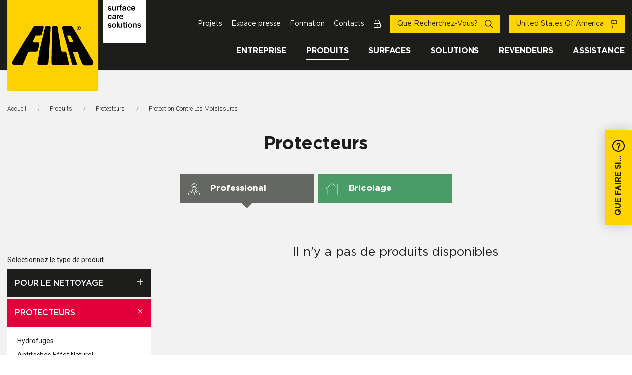

--- FILE ---
content_type: text/html; charset=UTF-8
request_url: https://www.filasolutions.com/fra/produits/gamme-complete/protecteurs/protection-contre-les-moisissures?linea=professional
body_size: 191244
content:
<!DOCTYPE html>
<html lang="fr" class="no-js"
			 >
<head>
	<script>
    var dataLayer = [];
</script>


<!-- Google Tag Manager -->

<script>(function(w,d,s,l,i){w[l]=w[l]||[];w[l].push({'gtm.start':

    new Date().getTime(),event:'gtm.js'});var f=d.getElementsByTagName(s)[0],

    j=d.createElement(s),dl=l!='dataLayer'?'&l='+l:'';j.async=true;j.src=

    'https://www.googletagmanager.com/gtm.js?id='+i+dl;f.parentNode.insertBefore(j,f);

})(window,document,'script','dataLayer','GTM-PMGGJR8');</script>

<!-- End Google Tag Manager -->


<meta charset="utf-8">
<meta name="Content-Language" content="fr">

<title>Protection Contre les Moisissures, Protecteurs | FILA Solutions</title>
<meta name="description" content="Découvrez tous le produits Fila pour Protection Contre les Moisissures, Protecteurs"  />
<meta itemprop="name" content="Protection Contre les Moisissures, Protecteurs | FILA Solutions"  />
<meta itemprop="description" content="Découvrez tous le produits Fila pour Protection Contre les Moisissures, Protecteurs"  />
<meta itemprop="url" content="https://www.filasolutions.com/fra/produits/gamme-complete/protecteurs/protection-contre-les-moisissures?linea=professional"  />
<meta property="og:url" content="https://www.filasolutions.com/fra/produits/gamme-complete/protecteurs/protection-contre-les-moisissures?linea=professional"  />


<!--[if IE]>
<meta http-equiv='X-UA-Compatible' content='IE=edge,chrome=1'><script type="text/javascript">(window.NREUM||(NREUM={})).init={privacy:{cookies_enabled:true},ajax:{deny_list:["bam.eu01.nr-data.net"]},feature_flags:["soft_nav"],distributed_tracing:{enabled:true}};(window.NREUM||(NREUM={})).loader_config={agentID:"322548909",accountID:"3283117",trustKey:"3283117",xpid:"VwQPUldSDxACUFNRAQMAVlI=",licenseKey:"NRJS-d21e9dc706a6921b76d",applicationID:"242362706",browserID:"322548909"};;/*! For license information please see nr-loader-spa-1.308.0.min.js.LICENSE.txt */
(()=>{var e,t,r={384:(e,t,r)=>{"use strict";r.d(t,{NT:()=>a,US:()=>u,Zm:()=>o,bQ:()=>d,dV:()=>c,pV:()=>l});var n=r(6154),i=r(1863),s=r(1910);const a={beacon:"bam.nr-data.net",errorBeacon:"bam.nr-data.net"};function o(){return n.gm.NREUM||(n.gm.NREUM={}),void 0===n.gm.newrelic&&(n.gm.newrelic=n.gm.NREUM),n.gm.NREUM}function c(){let e=o();return e.o||(e.o={ST:n.gm.setTimeout,SI:n.gm.setImmediate||n.gm.setInterval,CT:n.gm.clearTimeout,XHR:n.gm.XMLHttpRequest,REQ:n.gm.Request,EV:n.gm.Event,PR:n.gm.Promise,MO:n.gm.MutationObserver,FETCH:n.gm.fetch,WS:n.gm.WebSocket},(0,s.i)(...Object.values(e.o))),e}function d(e,t){let r=o();r.initializedAgents??={},t.initializedAt={ms:(0,i.t)(),date:new Date},r.initializedAgents[e]=t}function u(e,t){o()[e]=t}function l(){return function(){let e=o();const t=e.info||{};e.info={beacon:a.beacon,errorBeacon:a.errorBeacon,...t}}(),function(){let e=o();const t=e.init||{};e.init={...t}}(),c(),function(){let e=o();const t=e.loader_config||{};e.loader_config={...t}}(),o()}},782:(e,t,r)=>{"use strict";r.d(t,{T:()=>n});const n=r(860).K7.pageViewTiming},860:(e,t,r)=>{"use strict";r.d(t,{$J:()=>u,K7:()=>c,P3:()=>d,XX:()=>i,Yy:()=>o,df:()=>s,qY:()=>n,v4:()=>a});const n="events",i="jserrors",s="browser/blobs",a="rum",o="browser/logs",c={ajax:"ajax",genericEvents:"generic_events",jserrors:i,logging:"logging",metrics:"metrics",pageAction:"page_action",pageViewEvent:"page_view_event",pageViewTiming:"page_view_timing",sessionReplay:"session_replay",sessionTrace:"session_trace",softNav:"soft_navigations",spa:"spa"},d={[c.pageViewEvent]:1,[c.pageViewTiming]:2,[c.metrics]:3,[c.jserrors]:4,[c.spa]:5,[c.ajax]:6,[c.sessionTrace]:7,[c.softNav]:8,[c.sessionReplay]:9,[c.logging]:10,[c.genericEvents]:11},u={[c.pageViewEvent]:a,[c.pageViewTiming]:n,[c.ajax]:n,[c.spa]:n,[c.softNav]:n,[c.metrics]:i,[c.jserrors]:i,[c.sessionTrace]:s,[c.sessionReplay]:s,[c.logging]:o,[c.genericEvents]:"ins"}},944:(e,t,r)=>{"use strict";r.d(t,{R:()=>i});var n=r(3241);function i(e,t){"function"==typeof console.debug&&(console.debug("New Relic Warning: https://github.com/newrelic/newrelic-browser-agent/blob/main/docs/warning-codes.md#".concat(e),t),(0,n.W)({agentIdentifier:null,drained:null,type:"data",name:"warn",feature:"warn",data:{code:e,secondary:t}}))}},993:(e,t,r)=>{"use strict";r.d(t,{A$:()=>s,ET:()=>a,TZ:()=>o,p_:()=>i});var n=r(860);const i={ERROR:"ERROR",WARN:"WARN",INFO:"INFO",DEBUG:"DEBUG",TRACE:"TRACE"},s={OFF:0,ERROR:1,WARN:2,INFO:3,DEBUG:4,TRACE:5},a="log",o=n.K7.logging},1541:(e,t,r)=>{"use strict";r.d(t,{U:()=>i,f:()=>n});const n={MFE:"MFE",BA:"BA"};function i(e,t){if(2!==t?.harvestEndpointVersion)return{};const r=t.agentRef.runtime.appMetadata.agents[0].entityGuid;return e?{"source.id":e.id,"source.name":e.name,"source.type":e.type,"parent.id":e.parent?.id||r,"parent.type":e.parent?.type||n.BA}:{"entity.guid":r,appId:t.agentRef.info.applicationID}}},1687:(e,t,r)=>{"use strict";r.d(t,{Ak:()=>d,Ze:()=>h,x3:()=>u});var n=r(3241),i=r(7836),s=r(3606),a=r(860),o=r(2646);const c={};function d(e,t){const r={staged:!1,priority:a.P3[t]||0};l(e),c[e].get(t)||c[e].set(t,r)}function u(e,t){e&&c[e]&&(c[e].get(t)&&c[e].delete(t),p(e,t,!1),c[e].size&&f(e))}function l(e){if(!e)throw new Error("agentIdentifier required");c[e]||(c[e]=new Map)}function h(e="",t="feature",r=!1){if(l(e),!e||!c[e].get(t)||r)return p(e,t);c[e].get(t).staged=!0,f(e)}function f(e){const t=Array.from(c[e]);t.every(([e,t])=>t.staged)&&(t.sort((e,t)=>e[1].priority-t[1].priority),t.forEach(([t])=>{c[e].delete(t),p(e,t)}))}function p(e,t,r=!0){const a=e?i.ee.get(e):i.ee,c=s.i.handlers;if(!a.aborted&&a.backlog&&c){if((0,n.W)({agentIdentifier:e,type:"lifecycle",name:"drain",feature:t}),r){const e=a.backlog[t],r=c[t];if(r){for(let t=0;e&&t<e.length;++t)g(e[t],r);Object.entries(r).forEach(([e,t])=>{Object.values(t||{}).forEach(t=>{t[0]?.on&&t[0]?.context()instanceof o.y&&t[0].on(e,t[1])})})}}a.isolatedBacklog||delete c[t],a.backlog[t]=null,a.emit("drain-"+t,[])}}function g(e,t){var r=e[1];Object.values(t[r]||{}).forEach(t=>{var r=e[0];if(t[0]===r){var n=t[1],i=e[3],s=e[2];n.apply(i,s)}})}},1738:(e,t,r)=>{"use strict";r.d(t,{U:()=>f,Y:()=>h});var n=r(3241),i=r(9908),s=r(1863),a=r(944),o=r(5701),c=r(3969),d=r(8362),u=r(860),l=r(4261);function h(e,t,r,s){const h=s||r;!h||h[e]&&h[e]!==d.d.prototype[e]||(h[e]=function(){(0,i.p)(c.xV,["API/"+e+"/called"],void 0,u.K7.metrics,r.ee),(0,n.W)({agentIdentifier:r.agentIdentifier,drained:!!o.B?.[r.agentIdentifier],type:"data",name:"api",feature:l.Pl+e,data:{}});try{return t.apply(this,arguments)}catch(e){(0,a.R)(23,e)}})}function f(e,t,r,n,a){const o=e.info;null===r?delete o.jsAttributes[t]:o.jsAttributes[t]=r,(a||null===r)&&(0,i.p)(l.Pl+n,[(0,s.t)(),t,r],void 0,"session",e.ee)}},1741:(e,t,r)=>{"use strict";r.d(t,{W:()=>s});var n=r(944),i=r(4261);class s{#e(e,...t){if(this[e]!==s.prototype[e])return this[e](...t);(0,n.R)(35,e)}addPageAction(e,t){return this.#e(i.hG,e,t)}register(e){return this.#e(i.eY,e)}recordCustomEvent(e,t){return this.#e(i.fF,e,t)}setPageViewName(e,t){return this.#e(i.Fw,e,t)}setCustomAttribute(e,t,r){return this.#e(i.cD,e,t,r)}noticeError(e,t){return this.#e(i.o5,e,t)}setUserId(e,t=!1){return this.#e(i.Dl,e,t)}setApplicationVersion(e){return this.#e(i.nb,e)}setErrorHandler(e){return this.#e(i.bt,e)}addRelease(e,t){return this.#e(i.k6,e,t)}log(e,t){return this.#e(i.$9,e,t)}start(){return this.#e(i.d3)}finished(e){return this.#e(i.BL,e)}recordReplay(){return this.#e(i.CH)}pauseReplay(){return this.#e(i.Tb)}addToTrace(e){return this.#e(i.U2,e)}setCurrentRouteName(e){return this.#e(i.PA,e)}interaction(e){return this.#e(i.dT,e)}wrapLogger(e,t,r){return this.#e(i.Wb,e,t,r)}measure(e,t){return this.#e(i.V1,e,t)}consent(e){return this.#e(i.Pv,e)}}},1863:(e,t,r)=>{"use strict";function n(){return Math.floor(performance.now())}r.d(t,{t:()=>n})},1910:(e,t,r)=>{"use strict";r.d(t,{i:()=>s});var n=r(944);const i=new Map;function s(...e){return e.every(e=>{if(i.has(e))return i.get(e);const t="function"==typeof e?e.toString():"",r=t.includes("[native code]"),s=t.includes("nrWrapper");return r||s||(0,n.R)(64,e?.name||t),i.set(e,r),r})}},2555:(e,t,r)=>{"use strict";r.d(t,{D:()=>o,f:()=>a});var n=r(384),i=r(8122);const s={beacon:n.NT.beacon,errorBeacon:n.NT.errorBeacon,licenseKey:void 0,applicationID:void 0,sa:void 0,queueTime:void 0,applicationTime:void 0,ttGuid:void 0,user:void 0,account:void 0,product:void 0,extra:void 0,jsAttributes:{},userAttributes:void 0,atts:void 0,transactionName:void 0,tNamePlain:void 0};function a(e){try{return!!e.licenseKey&&!!e.errorBeacon&&!!e.applicationID}catch(e){return!1}}const o=e=>(0,i.a)(e,s)},2614:(e,t,r)=>{"use strict";r.d(t,{BB:()=>a,H3:()=>n,g:()=>d,iL:()=>c,tS:()=>o,uh:()=>i,wk:()=>s});const n="NRBA",i="SESSION",s=144e5,a=18e5,o={STARTED:"session-started",PAUSE:"session-pause",RESET:"session-reset",RESUME:"session-resume",UPDATE:"session-update"},c={SAME_TAB:"same-tab",CROSS_TAB:"cross-tab"},d={OFF:0,FULL:1,ERROR:2}},2646:(e,t,r)=>{"use strict";r.d(t,{y:()=>n});class n{constructor(e){this.contextId=e}}},2843:(e,t,r)=>{"use strict";r.d(t,{G:()=>s,u:()=>i});var n=r(3878);function i(e,t=!1,r,i){(0,n.DD)("visibilitychange",function(){if(t)return void("hidden"===document.visibilityState&&e());e(document.visibilityState)},r,i)}function s(e,t,r){(0,n.sp)("pagehide",e,t,r)}},3241:(e,t,r)=>{"use strict";r.d(t,{W:()=>s});var n=r(6154);const i="newrelic";function s(e={}){try{n.gm.dispatchEvent(new CustomEvent(i,{detail:e}))}catch(e){}}},3304:(e,t,r)=>{"use strict";r.d(t,{A:()=>s});var n=r(7836);const i=()=>{const e=new WeakSet;return(t,r)=>{if("object"==typeof r&&null!==r){if(e.has(r))return;e.add(r)}return r}};function s(e){try{return JSON.stringify(e,i())??""}catch(e){try{n.ee.emit("internal-error",[e])}catch(e){}return""}}},3333:(e,t,r)=>{"use strict";r.d(t,{$v:()=>u,TZ:()=>n,Xh:()=>c,Zp:()=>i,kd:()=>d,mq:()=>o,nf:()=>a,qN:()=>s});const n=r(860).K7.genericEvents,i=["auxclick","click","copy","keydown","paste","scrollend"],s=["focus","blur"],a=4,o=1e3,c=2e3,d=["PageAction","UserAction","BrowserPerformance"],u={RESOURCES:"experimental.resources",REGISTER:"register"}},3434:(e,t,r)=>{"use strict";r.d(t,{Jt:()=>s,YM:()=>d});var n=r(7836),i=r(5607);const s="nr@original:".concat(i.W),a=50;var o=Object.prototype.hasOwnProperty,c=!1;function d(e,t){return e||(e=n.ee),r.inPlace=function(e,t,n,i,s){n||(n="");const a="-"===n.charAt(0);for(let o=0;o<t.length;o++){const c=t[o],d=e[c];l(d)||(e[c]=r(d,a?c+n:n,i,c,s))}},r.flag=s,r;function r(t,r,n,c,d){return l(t)?t:(r||(r=""),nrWrapper[s]=t,function(e,t,r){if(Object.defineProperty&&Object.keys)try{return Object.keys(e).forEach(function(r){Object.defineProperty(t,r,{get:function(){return e[r]},set:function(t){return e[r]=t,t}})}),t}catch(e){u([e],r)}for(var n in e)o.call(e,n)&&(t[n]=e[n])}(t,nrWrapper,e),nrWrapper);function nrWrapper(){var s,o,l,h;let f;try{o=this,s=[...arguments],l="function"==typeof n?n(s,o):n||{}}catch(t){u([t,"",[s,o,c],l],e)}i(r+"start",[s,o,c],l,d);const p=performance.now();let g;try{return h=t.apply(o,s),g=performance.now(),h}catch(e){throw g=performance.now(),i(r+"err",[s,o,e],l,d),f=e,f}finally{const e=g-p,t={start:p,end:g,duration:e,isLongTask:e>=a,methodName:c,thrownError:f};t.isLongTask&&i("long-task",[t,o],l,d),i(r+"end",[s,o,h],l,d)}}}function i(r,n,i,s){if(!c||t){var a=c;c=!0;try{e.emit(r,n,i,t,s)}catch(t){u([t,r,n,i],e)}c=a}}}function u(e,t){t||(t=n.ee);try{t.emit("internal-error",e)}catch(e){}}function l(e){return!(e&&"function"==typeof e&&e.apply&&!e[s])}},3606:(e,t,r)=>{"use strict";r.d(t,{i:()=>s});var n=r(9908);s.on=a;var i=s.handlers={};function s(e,t,r,s){a(s||n.d,i,e,t,r)}function a(e,t,r,i,s){s||(s="feature"),e||(e=n.d);var a=t[s]=t[s]||{};(a[r]=a[r]||[]).push([e,i])}},3738:(e,t,r)=>{"use strict";r.d(t,{He:()=>i,Kp:()=>o,Lc:()=>d,Rz:()=>u,TZ:()=>n,bD:()=>s,d3:()=>a,jx:()=>l,sl:()=>h,uP:()=>c});const n=r(860).K7.sessionTrace,i="bstResource",s="resource",a="-start",o="-end",c="fn"+a,d="fn"+o,u="pushState",l=1e3,h=3e4},3785:(e,t,r)=>{"use strict";r.d(t,{R:()=>c,b:()=>d});var n=r(9908),i=r(1863),s=r(860),a=r(3969),o=r(993);function c(e,t,r={},c=o.p_.INFO,d=!0,u,l=(0,i.t)()){(0,n.p)(a.xV,["API/logging/".concat(c.toLowerCase(),"/called")],void 0,s.K7.metrics,e),(0,n.p)(o.ET,[l,t,r,c,d,u],void 0,s.K7.logging,e)}function d(e){return"string"==typeof e&&Object.values(o.p_).some(t=>t===e.toUpperCase().trim())}},3878:(e,t,r)=>{"use strict";function n(e,t){return{capture:e,passive:!1,signal:t}}function i(e,t,r=!1,i){window.addEventListener(e,t,n(r,i))}function s(e,t,r=!1,i){document.addEventListener(e,t,n(r,i))}r.d(t,{DD:()=>s,jT:()=>n,sp:()=>i})},3962:(e,t,r)=>{"use strict";r.d(t,{AM:()=>a,O2:()=>l,OV:()=>s,Qu:()=>h,TZ:()=>c,ih:()=>f,pP:()=>o,t1:()=>u,tC:()=>i,wD:()=>d});var n=r(860);const i=["click","keydown","submit"],s="popstate",a="api",o="initialPageLoad",c=n.K7.softNav,d=5e3,u=500,l={INITIAL_PAGE_LOAD:"",ROUTE_CHANGE:1,UNSPECIFIED:2},h={INTERACTION:1,AJAX:2,CUSTOM_END:3,CUSTOM_TRACER:4},f={IP:"in progress",PF:"pending finish",FIN:"finished",CAN:"cancelled"}},3969:(e,t,r)=>{"use strict";r.d(t,{TZ:()=>n,XG:()=>o,rs:()=>i,xV:()=>a,z_:()=>s});const n=r(860).K7.metrics,i="sm",s="cm",a="storeSupportabilityMetrics",o="storeEventMetrics"},4234:(e,t,r)=>{"use strict";r.d(t,{W:()=>s});var n=r(7836),i=r(1687);class s{constructor(e,t){this.agentIdentifier=e,this.ee=n.ee.get(e),this.featureName=t,this.blocked=!1}deregisterDrain(){(0,i.x3)(this.agentIdentifier,this.featureName)}}},4261:(e,t,r)=>{"use strict";r.d(t,{$9:()=>u,BL:()=>c,CH:()=>p,Dl:()=>R,Fw:()=>w,PA:()=>v,Pl:()=>n,Pv:()=>A,Tb:()=>h,U2:()=>a,V1:()=>E,Wb:()=>T,bt:()=>y,cD:()=>b,d3:()=>x,dT:()=>d,eY:()=>g,fF:()=>f,hG:()=>s,hw:()=>i,k6:()=>o,nb:()=>m,o5:()=>l});const n="api-",i=n+"ixn-",s="addPageAction",a="addToTrace",o="addRelease",c="finished",d="interaction",u="log",l="noticeError",h="pauseReplay",f="recordCustomEvent",p="recordReplay",g="register",m="setApplicationVersion",v="setCurrentRouteName",b="setCustomAttribute",y="setErrorHandler",w="setPageViewName",R="setUserId",x="start",T="wrapLogger",E="measure",A="consent"},5205:(e,t,r)=>{"use strict";r.d(t,{j:()=>S});var n=r(384),i=r(1741);var s=r(2555),a=r(3333);const o=e=>{if(!e||"string"!=typeof e)return!1;try{document.createDocumentFragment().querySelector(e)}catch{return!1}return!0};var c=r(2614),d=r(944),u=r(8122);const l="[data-nr-mask]",h=e=>(0,u.a)(e,(()=>{const e={feature_flags:[],experimental:{allow_registered_children:!1,resources:!1},mask_selector:"*",block_selector:"[data-nr-block]",mask_input_options:{color:!1,date:!1,"datetime-local":!1,email:!1,month:!1,number:!1,range:!1,search:!1,tel:!1,text:!1,time:!1,url:!1,week:!1,textarea:!1,select:!1,password:!0}};return{ajax:{deny_list:void 0,block_internal:!0,enabled:!0,autoStart:!0},api:{get allow_registered_children(){return e.feature_flags.includes(a.$v.REGISTER)||e.experimental.allow_registered_children},set allow_registered_children(t){e.experimental.allow_registered_children=t},duplicate_registered_data:!1},browser_consent_mode:{enabled:!1},distributed_tracing:{enabled:void 0,exclude_newrelic_header:void 0,cors_use_newrelic_header:void 0,cors_use_tracecontext_headers:void 0,allowed_origins:void 0},get feature_flags(){return e.feature_flags},set feature_flags(t){e.feature_flags=t},generic_events:{enabled:!0,autoStart:!0},harvest:{interval:30},jserrors:{enabled:!0,autoStart:!0},logging:{enabled:!0,autoStart:!0},metrics:{enabled:!0,autoStart:!0},obfuscate:void 0,page_action:{enabled:!0},page_view_event:{enabled:!0,autoStart:!0},page_view_timing:{enabled:!0,autoStart:!0},performance:{capture_marks:!1,capture_measures:!1,capture_detail:!0,resources:{get enabled(){return e.feature_flags.includes(a.$v.RESOURCES)||e.experimental.resources},set enabled(t){e.experimental.resources=t},asset_types:[],first_party_domains:[],ignore_newrelic:!0}},privacy:{cookies_enabled:!0},proxy:{assets:void 0,beacon:void 0},session:{expiresMs:c.wk,inactiveMs:c.BB},session_replay:{autoStart:!0,enabled:!1,preload:!1,sampling_rate:10,error_sampling_rate:100,collect_fonts:!1,inline_images:!1,fix_stylesheets:!0,mask_all_inputs:!0,get mask_text_selector(){return e.mask_selector},set mask_text_selector(t){o(t)?e.mask_selector="".concat(t,",").concat(l):""===t||null===t?e.mask_selector=l:(0,d.R)(5,t)},get block_class(){return"nr-block"},get ignore_class(){return"nr-ignore"},get mask_text_class(){return"nr-mask"},get block_selector(){return e.block_selector},set block_selector(t){o(t)?e.block_selector+=",".concat(t):""!==t&&(0,d.R)(6,t)},get mask_input_options(){return e.mask_input_options},set mask_input_options(t){t&&"object"==typeof t?e.mask_input_options={...t,password:!0}:(0,d.R)(7,t)}},session_trace:{enabled:!0,autoStart:!0},soft_navigations:{enabled:!0,autoStart:!0},spa:{enabled:!0,autoStart:!0},ssl:void 0,user_actions:{enabled:!0,elementAttributes:["id","className","tagName","type"]}}})());var f=r(6154),p=r(9324);let g=0;const m={buildEnv:p.F3,distMethod:p.Xs,version:p.xv,originTime:f.WN},v={consented:!1},b={appMetadata:{},get consented(){return this.session?.state?.consent||v.consented},set consented(e){v.consented=e},customTransaction:void 0,denyList:void 0,disabled:!1,harvester:void 0,isolatedBacklog:!1,isRecording:!1,loaderType:void 0,maxBytes:3e4,obfuscator:void 0,onerror:void 0,ptid:void 0,releaseIds:{},session:void 0,timeKeeper:void 0,registeredEntities:[],jsAttributesMetadata:{bytes:0},get harvestCount(){return++g}},y=e=>{const t=(0,u.a)(e,b),r=Object.keys(m).reduce((e,t)=>(e[t]={value:m[t],writable:!1,configurable:!0,enumerable:!0},e),{});return Object.defineProperties(t,r)};var w=r(5701);const R=e=>{const t=e.startsWith("http");e+="/",r.p=t?e:"https://"+e};var x=r(7836),T=r(3241);const E={accountID:void 0,trustKey:void 0,agentID:void 0,licenseKey:void 0,applicationID:void 0,xpid:void 0},A=e=>(0,u.a)(e,E),_=new Set;function S(e,t={},r,a){let{init:o,info:c,loader_config:d,runtime:u={},exposed:l=!0}=t;if(!c){const e=(0,n.pV)();o=e.init,c=e.info,d=e.loader_config}e.init=h(o||{}),e.loader_config=A(d||{}),c.jsAttributes??={},f.bv&&(c.jsAttributes.isWorker=!0),e.info=(0,s.D)(c);const p=e.init,g=[c.beacon,c.errorBeacon];_.has(e.agentIdentifier)||(p.proxy.assets&&(R(p.proxy.assets),g.push(p.proxy.assets)),p.proxy.beacon&&g.push(p.proxy.beacon),e.beacons=[...g],function(e){const t=(0,n.pV)();Object.getOwnPropertyNames(i.W.prototype).forEach(r=>{const n=i.W.prototype[r];if("function"!=typeof n||"constructor"===n)return;let s=t[r];e[r]&&!1!==e.exposed&&"micro-agent"!==e.runtime?.loaderType&&(t[r]=(...t)=>{const n=e[r](...t);return s?s(...t):n})})}(e),(0,n.US)("activatedFeatures",w.B)),u.denyList=[...p.ajax.deny_list||[],...p.ajax.block_internal?g:[]],u.ptid=e.agentIdentifier,u.loaderType=r,e.runtime=y(u),_.has(e.agentIdentifier)||(e.ee=x.ee.get(e.agentIdentifier),e.exposed=l,(0,T.W)({agentIdentifier:e.agentIdentifier,drained:!!w.B?.[e.agentIdentifier],type:"lifecycle",name:"initialize",feature:void 0,data:e.config})),_.add(e.agentIdentifier)}},5270:(e,t,r)=>{"use strict";r.d(t,{Aw:()=>a,SR:()=>s,rF:()=>o});var n=r(384),i=r(7767);function s(e){return!!(0,n.dV)().o.MO&&(0,i.V)(e)&&!0===e?.session_trace.enabled}function a(e){return!0===e?.session_replay.preload&&s(e)}function o(e,t){try{if("string"==typeof t?.type){if("password"===t.type.toLowerCase())return"*".repeat(e?.length||0);if(void 0!==t?.dataset?.nrUnmask||t?.classList?.contains("nr-unmask"))return e}}catch(e){}return"string"==typeof e?e.replace(/[\S]/g,"*"):"*".repeat(e?.length||0)}},5289:(e,t,r)=>{"use strict";r.d(t,{GG:()=>a,Qr:()=>c,sB:()=>o});var n=r(3878),i=r(6389);function s(){return"undefined"==typeof document||"complete"===document.readyState}function a(e,t){if(s())return e();const r=(0,i.J)(e),a=setInterval(()=>{s()&&(clearInterval(a),r())},500);(0,n.sp)("load",r,t)}function o(e){if(s())return e();(0,n.DD)("DOMContentLoaded",e)}function c(e){if(s())return e();(0,n.sp)("popstate",e)}},5607:(e,t,r)=>{"use strict";r.d(t,{W:()=>n});const n=(0,r(9566).bz)()},5701:(e,t,r)=>{"use strict";r.d(t,{B:()=>s,t:()=>a});var n=r(3241);const i=new Set,s={};function a(e,t){const r=t.agentIdentifier;s[r]??={},e&&"object"==typeof e&&(i.has(r)||(t.ee.emit("rumresp",[e]),s[r]=e,i.add(r),(0,n.W)({agentIdentifier:r,loaded:!0,drained:!0,type:"lifecycle",name:"load",feature:void 0,data:e})))}},6154:(e,t,r)=>{"use strict";r.d(t,{OF:()=>d,RI:()=>i,WN:()=>h,bv:()=>s,eN:()=>f,gm:()=>a,lR:()=>l,m:()=>c,mw:()=>o,sb:()=>u});var n=r(1863);const i="undefined"!=typeof window&&!!window.document,s="undefined"!=typeof WorkerGlobalScope&&("undefined"!=typeof self&&self instanceof WorkerGlobalScope&&self.navigator instanceof WorkerNavigator||"undefined"!=typeof globalThis&&globalThis instanceof WorkerGlobalScope&&globalThis.navigator instanceof WorkerNavigator),a=i?window:"undefined"!=typeof WorkerGlobalScope&&("undefined"!=typeof self&&self instanceof WorkerGlobalScope&&self||"undefined"!=typeof globalThis&&globalThis instanceof WorkerGlobalScope&&globalThis),o=Boolean("hidden"===a?.document?.visibilityState),c=""+a?.location,d=/iPad|iPhone|iPod/.test(a.navigator?.userAgent),u=d&&"undefined"==typeof SharedWorker,l=(()=>{const e=a.navigator?.userAgent?.match(/Firefox[/\s](\d+\.\d+)/);return Array.isArray(e)&&e.length>=2?+e[1]:0})(),h=Date.now()-(0,n.t)(),f=()=>"undefined"!=typeof PerformanceNavigationTiming&&a?.performance?.getEntriesByType("navigation")?.[0]?.responseStart},6344:(e,t,r)=>{"use strict";r.d(t,{BB:()=>u,Qb:()=>l,TZ:()=>i,Ug:()=>a,Vh:()=>s,_s:()=>o,bc:()=>d,yP:()=>c});var n=r(2614);const i=r(860).K7.sessionReplay,s="errorDuringReplay",a=.12,o={DomContentLoaded:0,Load:1,FullSnapshot:2,IncrementalSnapshot:3,Meta:4,Custom:5},c={[n.g.ERROR]:15e3,[n.g.FULL]:3e5,[n.g.OFF]:0},d={RESET:{message:"Session was reset",sm:"Reset"},IMPORT:{message:"Recorder failed to import",sm:"Import"},TOO_MANY:{message:"429: Too Many Requests",sm:"Too-Many"},TOO_BIG:{message:"Payload was too large",sm:"Too-Big"},CROSS_TAB:{message:"Session Entity was set to OFF on another tab",sm:"Cross-Tab"},ENTITLEMENTS:{message:"Session Replay is not allowed and will not be started",sm:"Entitlement"}},u=5e3,l={API:"api",RESUME:"resume",SWITCH_TO_FULL:"switchToFull",INITIALIZE:"initialize",PRELOAD:"preload"}},6389:(e,t,r)=>{"use strict";function n(e,t=500,r={}){const n=r?.leading||!1;let i;return(...r)=>{n&&void 0===i&&(e.apply(this,r),i=setTimeout(()=>{i=clearTimeout(i)},t)),n||(clearTimeout(i),i=setTimeout(()=>{e.apply(this,r)},t))}}function i(e){let t=!1;return(...r)=>{t||(t=!0,e.apply(this,r))}}r.d(t,{J:()=>i,s:()=>n})},6630:(e,t,r)=>{"use strict";r.d(t,{T:()=>n});const n=r(860).K7.pageViewEvent},6774:(e,t,r)=>{"use strict";r.d(t,{T:()=>n});const n=r(860).K7.jserrors},7295:(e,t,r)=>{"use strict";r.d(t,{Xv:()=>a,gX:()=>i,iW:()=>s});var n=[];function i(e){if(!e||s(e))return!1;if(0===n.length)return!0;if("*"===n[0].hostname)return!1;for(var t=0;t<n.length;t++){var r=n[t];if(r.hostname.test(e.hostname)&&r.pathname.test(e.pathname))return!1}return!0}function s(e){return void 0===e.hostname}function a(e){if(n=[],e&&e.length)for(var t=0;t<e.length;t++){let r=e[t];if(!r)continue;if("*"===r)return void(n=[{hostname:"*"}]);0===r.indexOf("http://")?r=r.substring(7):0===r.indexOf("https://")&&(r=r.substring(8));const i=r.indexOf("/");let s,a;i>0?(s=r.substring(0,i),a=r.substring(i)):(s=r,a="*");let[c]=s.split(":");n.push({hostname:o(c),pathname:o(a,!0)})}}function o(e,t=!1){const r=e.replace(/[.+?^${}()|[\]\\]/g,e=>"\\"+e).replace(/\*/g,".*?");return new RegExp((t?"^":"")+r+"$")}},7485:(e,t,r)=>{"use strict";r.d(t,{D:()=>i});var n=r(6154);function i(e){if(0===(e||"").indexOf("data:"))return{protocol:"data"};try{const t=new URL(e,location.href),r={port:t.port,hostname:t.hostname,pathname:t.pathname,search:t.search,protocol:t.protocol.slice(0,t.protocol.indexOf(":")),sameOrigin:t.protocol===n.gm?.location?.protocol&&t.host===n.gm?.location?.host};return r.port&&""!==r.port||("http:"===t.protocol&&(r.port="80"),"https:"===t.protocol&&(r.port="443")),r.pathname&&""!==r.pathname?r.pathname.startsWith("/")||(r.pathname="/".concat(r.pathname)):r.pathname="/",r}catch(e){return{}}}},7699:(e,t,r)=>{"use strict";r.d(t,{It:()=>s,KC:()=>o,No:()=>i,qh:()=>a});var n=r(860);const i=16e3,s=1e6,a="SESSION_ERROR",o={[n.K7.logging]:!0,[n.K7.genericEvents]:!1,[n.K7.jserrors]:!1,[n.K7.ajax]:!1}},7767:(e,t,r)=>{"use strict";r.d(t,{V:()=>i});var n=r(6154);const i=e=>n.RI&&!0===e?.privacy.cookies_enabled},7836:(e,t,r)=>{"use strict";r.d(t,{P:()=>o,ee:()=>c});var n=r(384),i=r(8990),s=r(2646),a=r(5607);const o="nr@context:".concat(a.W),c=function e(t,r){var n={},a={},u={},l=!1;try{l=16===r.length&&d.initializedAgents?.[r]?.runtime.isolatedBacklog}catch(e){}var h={on:p,addEventListener:p,removeEventListener:function(e,t){var r=n[e];if(!r)return;for(var i=0;i<r.length;i++)r[i]===t&&r.splice(i,1)},emit:function(e,r,n,i,s){!1!==s&&(s=!0);if(c.aborted&&!i)return;t&&s&&t.emit(e,r,n);var o=f(n);g(e).forEach(e=>{e.apply(o,r)});var d=v()[a[e]];d&&d.push([h,e,r,o]);return o},get:m,listeners:g,context:f,buffer:function(e,t){const r=v();if(t=t||"feature",h.aborted)return;Object.entries(e||{}).forEach(([e,n])=>{a[n]=t,t in r||(r[t]=[])})},abort:function(){h._aborted=!0,Object.keys(h.backlog).forEach(e=>{delete h.backlog[e]})},isBuffering:function(e){return!!v()[a[e]]},debugId:r,backlog:l?{}:t&&"object"==typeof t.backlog?t.backlog:{},isolatedBacklog:l};return Object.defineProperty(h,"aborted",{get:()=>{let e=h._aborted||!1;return e||(t&&(e=t.aborted),e)}}),h;function f(e){return e&&e instanceof s.y?e:e?(0,i.I)(e,o,()=>new s.y(o)):new s.y(o)}function p(e,t){n[e]=g(e).concat(t)}function g(e){return n[e]||[]}function m(t){return u[t]=u[t]||e(h,t)}function v(){return h.backlog}}(void 0,"globalEE"),d=(0,n.Zm)();d.ee||(d.ee=c)},8122:(e,t,r)=>{"use strict";r.d(t,{a:()=>i});var n=r(944);function i(e,t){try{if(!e||"object"!=typeof e)return(0,n.R)(3);if(!t||"object"!=typeof t)return(0,n.R)(4);const r=Object.create(Object.getPrototypeOf(t),Object.getOwnPropertyDescriptors(t)),s=0===Object.keys(r).length?e:r;for(let a in s)if(void 0!==e[a])try{if(null===e[a]){r[a]=null;continue}Array.isArray(e[a])&&Array.isArray(t[a])?r[a]=Array.from(new Set([...e[a],...t[a]])):"object"==typeof e[a]&&"object"==typeof t[a]?r[a]=i(e[a],t[a]):r[a]=e[a]}catch(e){r[a]||(0,n.R)(1,e)}return r}catch(e){(0,n.R)(2,e)}}},8139:(e,t,r)=>{"use strict";r.d(t,{u:()=>h});var n=r(7836),i=r(3434),s=r(8990),a=r(6154);const o={},c=a.gm.XMLHttpRequest,d="addEventListener",u="removeEventListener",l="nr@wrapped:".concat(n.P);function h(e){var t=function(e){return(e||n.ee).get("events")}(e);if(o[t.debugId]++)return t;o[t.debugId]=1;var r=(0,i.YM)(t,!0);function h(e){r.inPlace(e,[d,u],"-",p)}function p(e,t){return e[1]}return"getPrototypeOf"in Object&&(a.RI&&f(document,h),c&&f(c.prototype,h),f(a.gm,h)),t.on(d+"-start",function(e,t){var n=e[1];if(null!==n&&("function"==typeof n||"object"==typeof n)&&"newrelic"!==e[0]){var i=(0,s.I)(n,l,function(){var e={object:function(){if("function"!=typeof n.handleEvent)return;return n.handleEvent.apply(n,arguments)},function:n}[typeof n];return e?r(e,"fn-",null,e.name||"anonymous"):n});this.wrapped=e[1]=i}}),t.on(u+"-start",function(e){e[1]=this.wrapped||e[1]}),t}function f(e,t,...r){let n=e;for(;"object"==typeof n&&!Object.prototype.hasOwnProperty.call(n,d);)n=Object.getPrototypeOf(n);n&&t(n,...r)}},8362:(e,t,r)=>{"use strict";r.d(t,{d:()=>s});var n=r(9566),i=r(1741);class s extends i.W{agentIdentifier=(0,n.LA)(16)}},8374:(e,t,r)=>{r.nc=(()=>{try{return document?.currentScript?.nonce}catch(e){}return""})()},8990:(e,t,r)=>{"use strict";r.d(t,{I:()=>i});var n=Object.prototype.hasOwnProperty;function i(e,t,r){if(n.call(e,t))return e[t];var i=r();if(Object.defineProperty&&Object.keys)try{return Object.defineProperty(e,t,{value:i,writable:!0,enumerable:!1}),i}catch(e){}return e[t]=i,i}},9119:(e,t,r)=>{"use strict";r.d(t,{L:()=>s});var n=/([^?#]*)[^#]*(#[^?]*|$).*/,i=/([^?#]*)().*/;function s(e,t){return e?e.replace(t?n:i,"$1$2"):e}},9300:(e,t,r)=>{"use strict";r.d(t,{T:()=>n});const n=r(860).K7.ajax},9324:(e,t,r)=>{"use strict";r.d(t,{AJ:()=>a,F3:()=>i,Xs:()=>s,Yq:()=>o,xv:()=>n});const n="1.308.0",i="PROD",s="CDN",a="@newrelic/rrweb",o="1.0.1"},9566:(e,t,r)=>{"use strict";r.d(t,{LA:()=>o,ZF:()=>c,bz:()=>a,el:()=>d});var n=r(6154);const i="xxxxxxxx-xxxx-4xxx-yxxx-xxxxxxxxxxxx";function s(e,t){return e?15&e[t]:16*Math.random()|0}function a(){const e=n.gm?.crypto||n.gm?.msCrypto;let t,r=0;return e&&e.getRandomValues&&(t=e.getRandomValues(new Uint8Array(30))),i.split("").map(e=>"x"===e?s(t,r++).toString(16):"y"===e?(3&s()|8).toString(16):e).join("")}function o(e){const t=n.gm?.crypto||n.gm?.msCrypto;let r,i=0;t&&t.getRandomValues&&(r=t.getRandomValues(new Uint8Array(e)));const a=[];for(var o=0;o<e;o++)a.push(s(r,i++).toString(16));return a.join("")}function c(){return o(16)}function d(){return o(32)}},9908:(e,t,r)=>{"use strict";r.d(t,{d:()=>n,p:()=>i});var n=r(7836).ee.get("handle");function i(e,t,r,i,s){s?(s.buffer([e],i),s.emit(e,t,r)):(n.buffer([e],i),n.emit(e,t,r))}}},n={};function i(e){var t=n[e];if(void 0!==t)return t.exports;var s=n[e]={exports:{}};return r[e](s,s.exports,i),s.exports}i.m=r,i.d=(e,t)=>{for(var r in t)i.o(t,r)&&!i.o(e,r)&&Object.defineProperty(e,r,{enumerable:!0,get:t[r]})},i.f={},i.e=e=>Promise.all(Object.keys(i.f).reduce((t,r)=>(i.f[r](e,t),t),[])),i.u=e=>({212:"nr-spa-compressor",249:"nr-spa-recorder",478:"nr-spa"}[e]+"-1.308.0.min.js"),i.o=(e,t)=>Object.prototype.hasOwnProperty.call(e,t),e={},t="NRBA-1.308.0.PROD:",i.l=(r,n,s,a)=>{if(e[r])e[r].push(n);else{var o,c;if(void 0!==s)for(var d=document.getElementsByTagName("script"),u=0;u<d.length;u++){var l=d[u];if(l.getAttribute("src")==r||l.getAttribute("data-webpack")==t+s){o=l;break}}if(!o){c=!0;var h={478:"sha512-RSfSVnmHk59T/uIPbdSE0LPeqcEdF4/+XhfJdBuccH5rYMOEZDhFdtnh6X6nJk7hGpzHd9Ujhsy7lZEz/ORYCQ==",249:"sha512-ehJXhmntm85NSqW4MkhfQqmeKFulra3klDyY0OPDUE+sQ3GokHlPh1pmAzuNy//3j4ac6lzIbmXLvGQBMYmrkg==",212:"sha512-B9h4CR46ndKRgMBcK+j67uSR2RCnJfGefU+A7FrgR/k42ovXy5x/MAVFiSvFxuVeEk/pNLgvYGMp1cBSK/G6Fg=="};(o=document.createElement("script")).charset="utf-8",i.nc&&o.setAttribute("nonce",i.nc),o.setAttribute("data-webpack",t+s),o.src=r,0!==o.src.indexOf(window.location.origin+"/")&&(o.crossOrigin="anonymous"),h[a]&&(o.integrity=h[a])}e[r]=[n];var f=(t,n)=>{o.onerror=o.onload=null,clearTimeout(p);var i=e[r];if(delete e[r],o.parentNode&&o.parentNode.removeChild(o),i&&i.forEach(e=>e(n)),t)return t(n)},p=setTimeout(f.bind(null,void 0,{type:"timeout",target:o}),12e4);o.onerror=f.bind(null,o.onerror),o.onload=f.bind(null,o.onload),c&&document.head.appendChild(o)}},i.r=e=>{"undefined"!=typeof Symbol&&Symbol.toStringTag&&Object.defineProperty(e,Symbol.toStringTag,{value:"Module"}),Object.defineProperty(e,"__esModule",{value:!0})},i.p="https://js-agent.newrelic.com/",(()=>{var e={38:0,788:0};i.f.j=(t,r)=>{var n=i.o(e,t)?e[t]:void 0;if(0!==n)if(n)r.push(n[2]);else{var s=new Promise((r,i)=>n=e[t]=[r,i]);r.push(n[2]=s);var a=i.p+i.u(t),o=new Error;i.l(a,r=>{if(i.o(e,t)&&(0!==(n=e[t])&&(e[t]=void 0),n)){var s=r&&("load"===r.type?"missing":r.type),a=r&&r.target&&r.target.src;o.message="Loading chunk "+t+" failed: ("+s+": "+a+")",o.name="ChunkLoadError",o.type=s,o.request=a,n[1](o)}},"chunk-"+t,t)}};var t=(t,r)=>{var n,s,[a,o,c]=r,d=0;if(a.some(t=>0!==e[t])){for(n in o)i.o(o,n)&&(i.m[n]=o[n]);if(c)c(i)}for(t&&t(r);d<a.length;d++)s=a[d],i.o(e,s)&&e[s]&&e[s][0](),e[s]=0},r=self["webpackChunk:NRBA-1.308.0.PROD"]=self["webpackChunk:NRBA-1.308.0.PROD"]||[];r.forEach(t.bind(null,0)),r.push=t.bind(null,r.push.bind(r))})(),(()=>{"use strict";i(8374);var e=i(8362),t=i(860);const r=Object.values(t.K7);var n=i(5205);var s=i(9908),a=i(1863),o=i(4261),c=i(1738);var d=i(1687),u=i(4234),l=i(5289),h=i(6154),f=i(944),p=i(5270),g=i(7767),m=i(6389),v=i(7699);class b extends u.W{constructor(e,t){super(e.agentIdentifier,t),this.agentRef=e,this.abortHandler=void 0,this.featAggregate=void 0,this.loadedSuccessfully=void 0,this.onAggregateImported=new Promise(e=>{this.loadedSuccessfully=e}),this.deferred=Promise.resolve(),!1===e.init[this.featureName].autoStart?this.deferred=new Promise((t,r)=>{this.ee.on("manual-start-all",(0,m.J)(()=>{(0,d.Ak)(e.agentIdentifier,this.featureName),t()}))}):(0,d.Ak)(e.agentIdentifier,t)}importAggregator(e,t,r={}){if(this.featAggregate)return;const n=async()=>{let n;await this.deferred;try{if((0,g.V)(e.init)){const{setupAgentSession:t}=await i.e(478).then(i.bind(i,8766));n=t(e)}}catch(e){(0,f.R)(20,e),this.ee.emit("internal-error",[e]),(0,s.p)(v.qh,[e],void 0,this.featureName,this.ee)}try{if(!this.#t(this.featureName,n,e.init))return(0,d.Ze)(this.agentIdentifier,this.featureName),void this.loadedSuccessfully(!1);const{Aggregate:i}=await t();this.featAggregate=new i(e,r),e.runtime.harvester.initializedAggregates.push(this.featAggregate),this.loadedSuccessfully(!0)}catch(e){(0,f.R)(34,e),this.abortHandler?.(),(0,d.Ze)(this.agentIdentifier,this.featureName,!0),this.loadedSuccessfully(!1),this.ee&&this.ee.abort()}};h.RI?(0,l.GG)(()=>n(),!0):n()}#t(e,r,n){if(this.blocked)return!1;switch(e){case t.K7.sessionReplay:return(0,p.SR)(n)&&!!r;case t.K7.sessionTrace:return!!r;default:return!0}}}var y=i(6630),w=i(2614),R=i(3241);class x extends b{static featureName=y.T;constructor(e){var t;super(e,y.T),this.setupInspectionEvents(e.agentIdentifier),t=e,(0,c.Y)(o.Fw,function(e,r){"string"==typeof e&&("/"!==e.charAt(0)&&(e="/"+e),t.runtime.customTransaction=(r||"http://custom.transaction")+e,(0,s.p)(o.Pl+o.Fw,[(0,a.t)()],void 0,void 0,t.ee))},t),this.importAggregator(e,()=>i.e(478).then(i.bind(i,2467)))}setupInspectionEvents(e){const t=(t,r)=>{t&&(0,R.W)({agentIdentifier:e,timeStamp:t.timeStamp,loaded:"complete"===t.target.readyState,type:"window",name:r,data:t.target.location+""})};(0,l.sB)(e=>{t(e,"DOMContentLoaded")}),(0,l.GG)(e=>{t(e,"load")}),(0,l.Qr)(e=>{t(e,"navigate")}),this.ee.on(w.tS.UPDATE,(t,r)=>{(0,R.W)({agentIdentifier:e,type:"lifecycle",name:"session",data:r})})}}var T=i(384);class E extends e.d{constructor(e){var t;(super(),h.gm)?(this.features={},(0,T.bQ)(this.agentIdentifier,this),this.desiredFeatures=new Set(e.features||[]),this.desiredFeatures.add(x),(0,n.j)(this,e,e.loaderType||"agent"),t=this,(0,c.Y)(o.cD,function(e,r,n=!1){if("string"==typeof e){if(["string","number","boolean"].includes(typeof r)||null===r)return(0,c.U)(t,e,r,o.cD,n);(0,f.R)(40,typeof r)}else(0,f.R)(39,typeof e)},t),function(e){(0,c.Y)(o.Dl,function(t,r=!1){if("string"!=typeof t&&null!==t)return void(0,f.R)(41,typeof t);const n=e.info.jsAttributes["enduser.id"];r&&null!=n&&n!==t?(0,s.p)(o.Pl+"setUserIdAndResetSession",[t],void 0,"session",e.ee):(0,c.U)(e,"enduser.id",t,o.Dl,!0)},e)}(this),function(e){(0,c.Y)(o.nb,function(t){if("string"==typeof t||null===t)return(0,c.U)(e,"application.version",t,o.nb,!1);(0,f.R)(42,typeof t)},e)}(this),function(e){(0,c.Y)(o.d3,function(){e.ee.emit("manual-start-all")},e)}(this),function(e){(0,c.Y)(o.Pv,function(t=!0){if("boolean"==typeof t){if((0,s.p)(o.Pl+o.Pv,[t],void 0,"session",e.ee),e.runtime.consented=t,t){const t=e.features.page_view_event;t.onAggregateImported.then(e=>{const r=t.featAggregate;e&&!r.sentRum&&r.sendRum()})}}else(0,f.R)(65,typeof t)},e)}(this),this.run()):(0,f.R)(21)}get config(){return{info:this.info,init:this.init,loader_config:this.loader_config,runtime:this.runtime}}get api(){return this}run(){try{const e=function(e){const t={};return r.forEach(r=>{t[r]=!!e[r]?.enabled}),t}(this.init),n=[...this.desiredFeatures];n.sort((e,r)=>t.P3[e.featureName]-t.P3[r.featureName]),n.forEach(r=>{if(!e[r.featureName]&&r.featureName!==t.K7.pageViewEvent)return;if(r.featureName===t.K7.spa)return void(0,f.R)(67);const n=function(e){switch(e){case t.K7.ajax:return[t.K7.jserrors];case t.K7.sessionTrace:return[t.K7.ajax,t.K7.pageViewEvent];case t.K7.sessionReplay:return[t.K7.sessionTrace];case t.K7.pageViewTiming:return[t.K7.pageViewEvent];default:return[]}}(r.featureName).filter(e=>!(e in this.features));n.length>0&&(0,f.R)(36,{targetFeature:r.featureName,missingDependencies:n}),this.features[r.featureName]=new r(this)})}catch(e){(0,f.R)(22,e);for(const e in this.features)this.features[e].abortHandler?.();const t=(0,T.Zm)();delete t.initializedAgents[this.agentIdentifier]?.features,delete this.sharedAggregator;return t.ee.get(this.agentIdentifier).abort(),!1}}}var A=i(2843),_=i(782);class S extends b{static featureName=_.T;constructor(e){super(e,_.T),h.RI&&((0,A.u)(()=>(0,s.p)("docHidden",[(0,a.t)()],void 0,_.T,this.ee),!0),(0,A.G)(()=>(0,s.p)("winPagehide",[(0,a.t)()],void 0,_.T,this.ee)),this.importAggregator(e,()=>i.e(478).then(i.bind(i,9917))))}}var O=i(3969);class I extends b{static featureName=O.TZ;constructor(e){super(e,O.TZ),h.RI&&document.addEventListener("securitypolicyviolation",e=>{(0,s.p)(O.xV,["Generic/CSPViolation/Detected"],void 0,this.featureName,this.ee)}),this.importAggregator(e,()=>i.e(478).then(i.bind(i,6555)))}}var N=i(6774),P=i(3878),k=i(3304);class D{constructor(e,t,r,n,i){this.name="UncaughtError",this.message="string"==typeof e?e:(0,k.A)(e),this.sourceURL=t,this.line=r,this.column=n,this.__newrelic=i}}function C(e){return M(e)?e:new D(void 0!==e?.message?e.message:e,e?.filename||e?.sourceURL,e?.lineno||e?.line,e?.colno||e?.col,e?.__newrelic,e?.cause)}function j(e){const t="Unhandled Promise Rejection: ";if(!e?.reason)return;if(M(e.reason)){try{e.reason.message.startsWith(t)||(e.reason.message=t+e.reason.message)}catch(e){}return C(e.reason)}const r=C(e.reason);return(r.message||"").startsWith(t)||(r.message=t+r.message),r}function L(e){if(e.error instanceof SyntaxError&&!/:\d+$/.test(e.error.stack?.trim())){const t=new D(e.message,e.filename,e.lineno,e.colno,e.error.__newrelic,e.cause);return t.name=SyntaxError.name,t}return M(e.error)?e.error:C(e)}function M(e){return e instanceof Error&&!!e.stack}function H(e,r,n,i,o=(0,a.t)()){"string"==typeof e&&(e=new Error(e)),(0,s.p)("err",[e,o,!1,r,n.runtime.isRecording,void 0,i],void 0,t.K7.jserrors,n.ee),(0,s.p)("uaErr",[],void 0,t.K7.genericEvents,n.ee)}var B=i(1541),K=i(993),W=i(3785);function U(e,{customAttributes:t={},level:r=K.p_.INFO}={},n,i,s=(0,a.t)()){(0,W.R)(n.ee,e,t,r,!1,i,s)}function F(e,r,n,i,c=(0,a.t)()){(0,s.p)(o.Pl+o.hG,[c,e,r,i],void 0,t.K7.genericEvents,n.ee)}function V(e,r,n,i,c=(0,a.t)()){const{start:d,end:u,customAttributes:l}=r||{},h={customAttributes:l||{}};if("object"!=typeof h.customAttributes||"string"!=typeof e||0===e.length)return void(0,f.R)(57);const p=(e,t)=>null==e?t:"number"==typeof e?e:e instanceof PerformanceMark?e.startTime:Number.NaN;if(h.start=p(d,0),h.end=p(u,c),Number.isNaN(h.start)||Number.isNaN(h.end))(0,f.R)(57);else{if(h.duration=h.end-h.start,!(h.duration<0))return(0,s.p)(o.Pl+o.V1,[h,e,i],void 0,t.K7.genericEvents,n.ee),h;(0,f.R)(58)}}function G(e,r={},n,i,c=(0,a.t)()){(0,s.p)(o.Pl+o.fF,[c,e,r,i],void 0,t.K7.genericEvents,n.ee)}function z(e){(0,c.Y)(o.eY,function(t){return Y(e,t)},e)}function Y(e,r,n){(0,f.R)(54,"newrelic.register"),r||={},r.type=B.f.MFE,r.licenseKey||=e.info.licenseKey,r.blocked=!1,r.parent=n||{},Array.isArray(r.tags)||(r.tags=[]);const i={};r.tags.forEach(e=>{"name"!==e&&"id"!==e&&(i["source.".concat(e)]=!0)}),r.isolated??=!0;let o=()=>{};const c=e.runtime.registeredEntities;if(!r.isolated){const e=c.find(({metadata:{target:{id:e}}})=>e===r.id&&!r.isolated);if(e)return e}const d=e=>{r.blocked=!0,o=e};function u(e){return"string"==typeof e&&!!e.trim()&&e.trim().length<501||"number"==typeof e}e.init.api.allow_registered_children||d((0,m.J)(()=>(0,f.R)(55))),u(r.id)&&u(r.name)||d((0,m.J)(()=>(0,f.R)(48,r)));const l={addPageAction:(t,n={})=>g(F,[t,{...i,...n},e],r),deregister:()=>{d((0,m.J)(()=>(0,f.R)(68)))},log:(t,n={})=>g(U,[t,{...n,customAttributes:{...i,...n.customAttributes||{}}},e],r),measure:(t,n={})=>g(V,[t,{...n,customAttributes:{...i,...n.customAttributes||{}}},e],r),noticeError:(t,n={})=>g(H,[t,{...i,...n},e],r),register:(t={})=>g(Y,[e,t],l.metadata.target),recordCustomEvent:(t,n={})=>g(G,[t,{...i,...n},e],r),setApplicationVersion:e=>p("application.version",e),setCustomAttribute:(e,t)=>p(e,t),setUserId:e=>p("enduser.id",e),metadata:{customAttributes:i,target:r}},h=()=>(r.blocked&&o(),r.blocked);h()||c.push(l);const p=(e,t)=>{h()||(i[e]=t)},g=(r,n,i)=>{if(h())return;const o=(0,a.t)();(0,s.p)(O.xV,["API/register/".concat(r.name,"/called")],void 0,t.K7.metrics,e.ee);try{if(e.init.api.duplicate_registered_data&&"register"!==r.name){let e=n;if(n[1]instanceof Object){const t={"child.id":i.id,"child.type":i.type};e="customAttributes"in n[1]?[n[0],{...n[1],customAttributes:{...n[1].customAttributes,...t}},...n.slice(2)]:[n[0],{...n[1],...t},...n.slice(2)]}r(...e,void 0,o)}return r(...n,i,o)}catch(e){(0,f.R)(50,e)}};return l}class Z extends b{static featureName=N.T;constructor(e){var t;super(e,N.T),t=e,(0,c.Y)(o.o5,(e,r)=>H(e,r,t),t),function(e){(0,c.Y)(o.bt,function(t){e.runtime.onerror=t},e)}(e),function(e){let t=0;(0,c.Y)(o.k6,function(e,r){++t>10||(this.runtime.releaseIds[e.slice(-200)]=(""+r).slice(-200))},e)}(e),z(e);try{this.removeOnAbort=new AbortController}catch(e){}this.ee.on("internal-error",(t,r)=>{this.abortHandler&&(0,s.p)("ierr",[C(t),(0,a.t)(),!0,{},e.runtime.isRecording,r],void 0,this.featureName,this.ee)}),h.gm.addEventListener("unhandledrejection",t=>{this.abortHandler&&(0,s.p)("err",[j(t),(0,a.t)(),!1,{unhandledPromiseRejection:1},e.runtime.isRecording],void 0,this.featureName,this.ee)},(0,P.jT)(!1,this.removeOnAbort?.signal)),h.gm.addEventListener("error",t=>{this.abortHandler&&(0,s.p)("err",[L(t),(0,a.t)(),!1,{},e.runtime.isRecording],void 0,this.featureName,this.ee)},(0,P.jT)(!1,this.removeOnAbort?.signal)),this.abortHandler=this.#r,this.importAggregator(e,()=>i.e(478).then(i.bind(i,2176)))}#r(){this.removeOnAbort?.abort(),this.abortHandler=void 0}}var q=i(8990);let X=1;function J(e){const t=typeof e;return!e||"object"!==t&&"function"!==t?-1:e===h.gm?0:(0,q.I)(e,"nr@id",function(){return X++})}function Q(e){if("string"==typeof e&&e.length)return e.length;if("object"==typeof e){if("undefined"!=typeof ArrayBuffer&&e instanceof ArrayBuffer&&e.byteLength)return e.byteLength;if("undefined"!=typeof Blob&&e instanceof Blob&&e.size)return e.size;if(!("undefined"!=typeof FormData&&e instanceof FormData))try{return(0,k.A)(e).length}catch(e){return}}}var ee=i(8139),te=i(7836),re=i(3434);const ne={},ie=["open","send"];function se(e){var t=e||te.ee;const r=function(e){return(e||te.ee).get("xhr")}(t);if(void 0===h.gm.XMLHttpRequest)return r;if(ne[r.debugId]++)return r;ne[r.debugId]=1,(0,ee.u)(t);var n=(0,re.YM)(r),i=h.gm.XMLHttpRequest,s=h.gm.MutationObserver,a=h.gm.Promise,o=h.gm.setInterval,c="readystatechange",d=["onload","onerror","onabort","onloadstart","onloadend","onprogress","ontimeout"],u=[],l=h.gm.XMLHttpRequest=function(e){const t=new i(e),s=r.context(t);try{r.emit("new-xhr",[t],s),t.addEventListener(c,(a=s,function(){var e=this;e.readyState>3&&!a.resolved&&(a.resolved=!0,r.emit("xhr-resolved",[],e)),n.inPlace(e,d,"fn-",y)}),(0,P.jT)(!1))}catch(e){(0,f.R)(15,e);try{r.emit("internal-error",[e])}catch(e){}}var a;return t};function p(e,t){n.inPlace(t,["onreadystatechange"],"fn-",y)}if(function(e,t){for(var r in e)t[r]=e[r]}(i,l),l.prototype=i.prototype,n.inPlace(l.prototype,ie,"-xhr-",y),r.on("send-xhr-start",function(e,t){p(e,t),function(e){u.push(e),s&&(g?g.then(b):o?o(b):(m=-m,v.data=m))}(t)}),r.on("open-xhr-start",p),s){var g=a&&a.resolve();if(!o&&!a){var m=1,v=document.createTextNode(m);new s(b).observe(v,{characterData:!0})}}else t.on("fn-end",function(e){e[0]&&e[0].type===c||b()});function b(){for(var e=0;e<u.length;e++)p(0,u[e]);u.length&&(u=[])}function y(e,t){return t}return r}var ae="fetch-",oe=ae+"body-",ce=["arrayBuffer","blob","json","text","formData"],de=h.gm.Request,ue=h.gm.Response,le="prototype";const he={};function fe(e){const t=function(e){return(e||te.ee).get("fetch")}(e);if(!(de&&ue&&h.gm.fetch))return t;if(he[t.debugId]++)return t;function r(e,r,n){var i=e[r];"function"==typeof i&&(e[r]=function(){var e,r=[...arguments],s={};t.emit(n+"before-start",[r],s),s[te.P]&&s[te.P].dt&&(e=s[te.P].dt);var a=i.apply(this,r);return t.emit(n+"start",[r,e],a),a.then(function(e){return t.emit(n+"end",[null,e],a),e},function(e){throw t.emit(n+"end",[e],a),e})})}return he[t.debugId]=1,ce.forEach(e=>{r(de[le],e,oe),r(ue[le],e,oe)}),r(h.gm,"fetch",ae),t.on(ae+"end",function(e,r){var n=this;if(r){var i=r.headers.get("content-length");null!==i&&(n.rxSize=i),t.emit(ae+"done",[null,r],n)}else t.emit(ae+"done",[e],n)}),t}var pe=i(7485),ge=i(9566);class me{constructor(e){this.agentRef=e}generateTracePayload(e){const t=this.agentRef.loader_config;if(!this.shouldGenerateTrace(e)||!t)return null;var r=(t.accountID||"").toString()||null,n=(t.agentID||"").toString()||null,i=(t.trustKey||"").toString()||null;if(!r||!n)return null;var s=(0,ge.ZF)(),a=(0,ge.el)(),o=Date.now(),c={spanId:s,traceId:a,timestamp:o};return(e.sameOrigin||this.isAllowedOrigin(e)&&this.useTraceContextHeadersForCors())&&(c.traceContextParentHeader=this.generateTraceContextParentHeader(s,a),c.traceContextStateHeader=this.generateTraceContextStateHeader(s,o,r,n,i)),(e.sameOrigin&&!this.excludeNewrelicHeader()||!e.sameOrigin&&this.isAllowedOrigin(e)&&this.useNewrelicHeaderForCors())&&(c.newrelicHeader=this.generateTraceHeader(s,a,o,r,n,i)),c}generateTraceContextParentHeader(e,t){return"00-"+t+"-"+e+"-01"}generateTraceContextStateHeader(e,t,r,n,i){return i+"@nr=0-1-"+r+"-"+n+"-"+e+"----"+t}generateTraceHeader(e,t,r,n,i,s){if(!("function"==typeof h.gm?.btoa))return null;var a={v:[0,1],d:{ty:"Browser",ac:n,ap:i,id:e,tr:t,ti:r}};return s&&n!==s&&(a.d.tk=s),btoa((0,k.A)(a))}shouldGenerateTrace(e){return this.agentRef.init?.distributed_tracing?.enabled&&this.isAllowedOrigin(e)}isAllowedOrigin(e){var t=!1;const r=this.agentRef.init?.distributed_tracing;if(e.sameOrigin)t=!0;else if(r?.allowed_origins instanceof Array)for(var n=0;n<r.allowed_origins.length;n++){var i=(0,pe.D)(r.allowed_origins[n]);if(e.hostname===i.hostname&&e.protocol===i.protocol&&e.port===i.port){t=!0;break}}return t}excludeNewrelicHeader(){var e=this.agentRef.init?.distributed_tracing;return!!e&&!!e.exclude_newrelic_header}useNewrelicHeaderForCors(){var e=this.agentRef.init?.distributed_tracing;return!!e&&!1!==e.cors_use_newrelic_header}useTraceContextHeadersForCors(){var e=this.agentRef.init?.distributed_tracing;return!!e&&!!e.cors_use_tracecontext_headers}}var ve=i(9300),be=i(7295);function ye(e){return"string"==typeof e?e:e instanceof(0,T.dV)().o.REQ?e.url:h.gm?.URL&&e instanceof URL?e.href:void 0}var we=["load","error","abort","timeout"],Re=we.length,xe=(0,T.dV)().o.REQ,Te=(0,T.dV)().o.XHR;const Ee="X-NewRelic-App-Data";class Ae extends b{static featureName=ve.T;constructor(e){super(e,ve.T),this.dt=new me(e),this.handler=(e,t,r,n)=>(0,s.p)(e,t,r,n,this.ee);try{const e={xmlhttprequest:"xhr",fetch:"fetch",beacon:"beacon"};h.gm?.performance?.getEntriesByType("resource").forEach(r=>{if(r.initiatorType in e&&0!==r.responseStatus){const n={status:r.responseStatus},i={rxSize:r.transferSize,duration:Math.floor(r.duration),cbTime:0};_e(n,r.name),this.handler("xhr",[n,i,r.startTime,r.responseEnd,e[r.initiatorType]],void 0,t.K7.ajax)}})}catch(e){}fe(this.ee),se(this.ee),function(e,r,n,i){function o(e){var t=this;t.totalCbs=0,t.called=0,t.cbTime=0,t.end=T,t.ended=!1,t.xhrGuids={},t.lastSize=null,t.loadCaptureCalled=!1,t.params=this.params||{},t.metrics=this.metrics||{},t.latestLongtaskEnd=0,e.addEventListener("load",function(r){E(t,e)},(0,P.jT)(!1)),h.lR||e.addEventListener("progress",function(e){t.lastSize=e.loaded},(0,P.jT)(!1))}function c(e){this.params={method:e[0]},_e(this,e[1]),this.metrics={}}function d(t,r){e.loader_config.xpid&&this.sameOrigin&&r.setRequestHeader("X-NewRelic-ID",e.loader_config.xpid);var n=i.generateTracePayload(this.parsedOrigin);if(n){var s=!1;n.newrelicHeader&&(r.setRequestHeader("newrelic",n.newrelicHeader),s=!0),n.traceContextParentHeader&&(r.setRequestHeader("traceparent",n.traceContextParentHeader),n.traceContextStateHeader&&r.setRequestHeader("tracestate",n.traceContextStateHeader),s=!0),s&&(this.dt=n)}}function u(e,t){var n=this.metrics,i=e[0],s=this;if(n&&i){var o=Q(i);o&&(n.txSize=o)}this.startTime=(0,a.t)(),this.body=i,this.listener=function(e){try{"abort"!==e.type||s.loadCaptureCalled||(s.params.aborted=!0),("load"!==e.type||s.called===s.totalCbs&&(s.onloadCalled||"function"!=typeof t.onload)&&"function"==typeof s.end)&&s.end(t)}catch(e){try{r.emit("internal-error",[e])}catch(e){}}};for(var c=0;c<Re;c++)t.addEventListener(we[c],this.listener,(0,P.jT)(!1))}function l(e,t,r){this.cbTime+=e,t?this.onloadCalled=!0:this.called+=1,this.called!==this.totalCbs||!this.onloadCalled&&"function"==typeof r.onload||"function"!=typeof this.end||this.end(r)}function f(e,t){var r=""+J(e)+!!t;this.xhrGuids&&!this.xhrGuids[r]&&(this.xhrGuids[r]=!0,this.totalCbs+=1)}function p(e,t){var r=""+J(e)+!!t;this.xhrGuids&&this.xhrGuids[r]&&(delete this.xhrGuids[r],this.totalCbs-=1)}function g(){this.endTime=(0,a.t)()}function m(e,t){t instanceof Te&&"load"===e[0]&&r.emit("xhr-load-added",[e[1],e[2]],t)}function v(e,t){t instanceof Te&&"load"===e[0]&&r.emit("xhr-load-removed",[e[1],e[2]],t)}function b(e,t,r){t instanceof Te&&("onload"===r&&(this.onload=!0),("load"===(e[0]&&e[0].type)||this.onload)&&(this.xhrCbStart=(0,a.t)()))}function y(e,t){this.xhrCbStart&&r.emit("xhr-cb-time",[(0,a.t)()-this.xhrCbStart,this.onload,t],t)}function w(e){var t,r=e[1]||{};if("string"==typeof e[0]?0===(t=e[0]).length&&h.RI&&(t=""+h.gm.location.href):e[0]&&e[0].url?t=e[0].url:h.gm?.URL&&e[0]&&e[0]instanceof URL?t=e[0].href:"function"==typeof e[0].toString&&(t=e[0].toString()),"string"==typeof t&&0!==t.length){t&&(this.parsedOrigin=(0,pe.D)(t),this.sameOrigin=this.parsedOrigin.sameOrigin);var n=i.generateTracePayload(this.parsedOrigin);if(n&&(n.newrelicHeader||n.traceContextParentHeader))if(e[0]&&e[0].headers)o(e[0].headers,n)&&(this.dt=n);else{var s={};for(var a in r)s[a]=r[a];s.headers=new Headers(r.headers||{}),o(s.headers,n)&&(this.dt=n),e.length>1?e[1]=s:e.push(s)}}function o(e,t){var r=!1;return t.newrelicHeader&&(e.set("newrelic",t.newrelicHeader),r=!0),t.traceContextParentHeader&&(e.set("traceparent",t.traceContextParentHeader),t.traceContextStateHeader&&e.set("tracestate",t.traceContextStateHeader),r=!0),r}}function R(e,t){this.params={},this.metrics={},this.startTime=(0,a.t)(),this.dt=t,e.length>=1&&(this.target=e[0]),e.length>=2&&(this.opts=e[1]);var r=this.opts||{},n=this.target;_e(this,ye(n));var i=(""+(n&&n instanceof xe&&n.method||r.method||"GET")).toUpperCase();this.params.method=i,this.body=r.body,this.txSize=Q(r.body)||0}function x(e,r){if(this.endTime=(0,a.t)(),this.params||(this.params={}),(0,be.iW)(this.params))return;let i;this.params.status=r?r.status:0,"string"==typeof this.rxSize&&this.rxSize.length>0&&(i=+this.rxSize);const s={txSize:this.txSize,rxSize:i,duration:(0,a.t)()-this.startTime};n("xhr",[this.params,s,this.startTime,this.endTime,"fetch"],this,t.K7.ajax)}function T(e){const r=this.params,i=this.metrics;if(!this.ended){this.ended=!0;for(let t=0;t<Re;t++)e.removeEventListener(we[t],this.listener,!1);r.aborted||(0,be.iW)(r)||(i.duration=(0,a.t)()-this.startTime,this.loadCaptureCalled||4!==e.readyState?null==r.status&&(r.status=0):E(this,e),i.cbTime=this.cbTime,n("xhr",[r,i,this.startTime,this.endTime,"xhr"],this,t.K7.ajax))}}function E(e,n){e.params.status=n.status;var i=function(e,t){var r=e.responseType;return"json"===r&&null!==t?t:"arraybuffer"===r||"blob"===r||"json"===r?Q(e.response):"text"===r||""===r||void 0===r?Q(e.responseText):void 0}(n,e.lastSize);if(i&&(e.metrics.rxSize=i),e.sameOrigin&&n.getAllResponseHeaders().indexOf(Ee)>=0){var a=n.getResponseHeader(Ee);a&&((0,s.p)(O.rs,["Ajax/CrossApplicationTracing/Header/Seen"],void 0,t.K7.metrics,r),e.params.cat=a.split(", ").pop())}e.loadCaptureCalled=!0}r.on("new-xhr",o),r.on("open-xhr-start",c),r.on("open-xhr-end",d),r.on("send-xhr-start",u),r.on("xhr-cb-time",l),r.on("xhr-load-added",f),r.on("xhr-load-removed",p),r.on("xhr-resolved",g),r.on("addEventListener-end",m),r.on("removeEventListener-end",v),r.on("fn-end",y),r.on("fetch-before-start",w),r.on("fetch-start",R),r.on("fn-start",b),r.on("fetch-done",x)}(e,this.ee,this.handler,this.dt),this.importAggregator(e,()=>i.e(478).then(i.bind(i,3845)))}}function _e(e,t){var r=(0,pe.D)(t),n=e.params||e;n.hostname=r.hostname,n.port=r.port,n.protocol=r.protocol,n.host=r.hostname+":"+r.port,n.pathname=r.pathname,e.parsedOrigin=r,e.sameOrigin=r.sameOrigin}const Se={},Oe=["pushState","replaceState"];function Ie(e){const t=function(e){return(e||te.ee).get("history")}(e);return!h.RI||Se[t.debugId]++||(Se[t.debugId]=1,(0,re.YM)(t).inPlace(window.history,Oe,"-")),t}var Ne=i(3738);function Pe(e){(0,c.Y)(o.BL,function(r=Date.now()){const n=r-h.WN;n<0&&(0,f.R)(62,r),(0,s.p)(O.XG,[o.BL,{time:n}],void 0,t.K7.metrics,e.ee),e.addToTrace({name:o.BL,start:r,origin:"nr"}),(0,s.p)(o.Pl+o.hG,[n,o.BL],void 0,t.K7.genericEvents,e.ee)},e)}const{He:ke,bD:De,d3:Ce,Kp:je,TZ:Le,Lc:Me,uP:He,Rz:Be}=Ne;class Ke extends b{static featureName=Le;constructor(e){var r;super(e,Le),r=e,(0,c.Y)(o.U2,function(e){if(!(e&&"object"==typeof e&&e.name&&e.start))return;const n={n:e.name,s:e.start-h.WN,e:(e.end||e.start)-h.WN,o:e.origin||"",t:"api"};n.s<0||n.e<0||n.e<n.s?(0,f.R)(61,{start:n.s,end:n.e}):(0,s.p)("bstApi",[n],void 0,t.K7.sessionTrace,r.ee)},r),Pe(e);if(!(0,g.V)(e.init))return void this.deregisterDrain();const n=this.ee;let d;Ie(n),this.eventsEE=(0,ee.u)(n),this.eventsEE.on(He,function(e,t){this.bstStart=(0,a.t)()}),this.eventsEE.on(Me,function(e,r){(0,s.p)("bst",[e[0],r,this.bstStart,(0,a.t)()],void 0,t.K7.sessionTrace,n)}),n.on(Be+Ce,function(e){this.time=(0,a.t)(),this.startPath=location.pathname+location.hash}),n.on(Be+je,function(e){(0,s.p)("bstHist",[location.pathname+location.hash,this.startPath,this.time],void 0,t.K7.sessionTrace,n)});try{d=new PerformanceObserver(e=>{const r=e.getEntries();(0,s.p)(ke,[r],void 0,t.K7.sessionTrace,n)}),d.observe({type:De,buffered:!0})}catch(e){}this.importAggregator(e,()=>i.e(478).then(i.bind(i,6974)),{resourceObserver:d})}}var We=i(6344);class Ue extends b{static featureName=We.TZ;#n;recorder;constructor(e){var r;let n;super(e,We.TZ),r=e,(0,c.Y)(o.CH,function(){(0,s.p)(o.CH,[],void 0,t.K7.sessionReplay,r.ee)},r),function(e){(0,c.Y)(o.Tb,function(){(0,s.p)(o.Tb,[],void 0,t.K7.sessionReplay,e.ee)},e)}(e);try{n=JSON.parse(localStorage.getItem("".concat(w.H3,"_").concat(w.uh)))}catch(e){}(0,p.SR)(e.init)&&this.ee.on(o.CH,()=>this.#i()),this.#s(n)&&this.importRecorder().then(e=>{e.startRecording(We.Qb.PRELOAD,n?.sessionReplayMode)}),this.importAggregator(this.agentRef,()=>i.e(478).then(i.bind(i,6167)),this),this.ee.on("err",e=>{this.blocked||this.agentRef.runtime.isRecording&&(this.errorNoticed=!0,(0,s.p)(We.Vh,[e],void 0,this.featureName,this.ee))})}#s(e){return e&&(e.sessionReplayMode===w.g.FULL||e.sessionReplayMode===w.g.ERROR)||(0,p.Aw)(this.agentRef.init)}importRecorder(){return this.recorder?Promise.resolve(this.recorder):(this.#n??=Promise.all([i.e(478),i.e(249)]).then(i.bind(i,4866)).then(({Recorder:e})=>(this.recorder=new e(this),this.recorder)).catch(e=>{throw this.ee.emit("internal-error",[e]),this.blocked=!0,e}),this.#n)}#i(){this.blocked||(this.featAggregate?this.featAggregate.mode!==w.g.FULL&&this.featAggregate.initializeRecording(w.g.FULL,!0,We.Qb.API):this.importRecorder().then(()=>{this.recorder.startRecording(We.Qb.API,w.g.FULL)}))}}var Fe=i(3962);class Ve extends b{static featureName=Fe.TZ;constructor(e){if(super(e,Fe.TZ),function(e){const r=e.ee.get("tracer");function n(){}(0,c.Y)(o.dT,function(e){return(new n).get("object"==typeof e?e:{})},e);const i=n.prototype={createTracer:function(n,i){var o={},c=this,d="function"==typeof i;return(0,s.p)(O.xV,["API/createTracer/called"],void 0,t.K7.metrics,e.ee),function(){if(r.emit((d?"":"no-")+"fn-start",[(0,a.t)(),c,d],o),d)try{return i.apply(this,arguments)}catch(e){const t="string"==typeof e?new Error(e):e;throw r.emit("fn-err",[arguments,this,t],o),t}finally{r.emit("fn-end",[(0,a.t)()],o)}}}};["actionText","setName","setAttribute","save","ignore","onEnd","getContext","end","get"].forEach(r=>{c.Y.apply(this,[r,function(){return(0,s.p)(o.hw+r,[performance.now(),...arguments],this,t.K7.softNav,e.ee),this},e,i])}),(0,c.Y)(o.PA,function(){(0,s.p)(o.hw+"routeName",[performance.now(),...arguments],void 0,t.K7.softNav,e.ee)},e)}(e),!h.RI||!(0,T.dV)().o.MO)return;const r=Ie(this.ee);try{this.removeOnAbort=new AbortController}catch(e){}Fe.tC.forEach(e=>{(0,P.sp)(e,e=>{l(e)},!0,this.removeOnAbort?.signal)});const n=()=>(0,s.p)("newURL",[(0,a.t)(),""+window.location],void 0,this.featureName,this.ee);r.on("pushState-end",n),r.on("replaceState-end",n),(0,P.sp)(Fe.OV,e=>{l(e),(0,s.p)("newURL",[e.timeStamp,""+window.location],void 0,this.featureName,this.ee)},!0,this.removeOnAbort?.signal);let d=!1;const u=new((0,T.dV)().o.MO)((e,t)=>{d||(d=!0,requestAnimationFrame(()=>{(0,s.p)("newDom",[(0,a.t)()],void 0,this.featureName,this.ee),d=!1}))}),l=(0,m.s)(e=>{"loading"!==document.readyState&&((0,s.p)("newUIEvent",[e],void 0,this.featureName,this.ee),u.observe(document.body,{attributes:!0,childList:!0,subtree:!0,characterData:!0}))},100,{leading:!0});this.abortHandler=function(){this.removeOnAbort?.abort(),u.disconnect(),this.abortHandler=void 0},this.importAggregator(e,()=>i.e(478).then(i.bind(i,4393)),{domObserver:u})}}var Ge=i(3333),ze=i(9119);const Ye={},Ze=new Set;function qe(e){return"string"==typeof e?{type:"string",size:(new TextEncoder).encode(e).length}:e instanceof ArrayBuffer?{type:"ArrayBuffer",size:e.byteLength}:e instanceof Blob?{type:"Blob",size:e.size}:e instanceof DataView?{type:"DataView",size:e.byteLength}:ArrayBuffer.isView(e)?{type:"TypedArray",size:e.byteLength}:{type:"unknown",size:0}}class Xe{constructor(e,t){this.timestamp=(0,a.t)(),this.currentUrl=(0,ze.L)(window.location.href),this.socketId=(0,ge.LA)(8),this.requestedUrl=(0,ze.L)(e),this.requestedProtocols=Array.isArray(t)?t.join(","):t||"",this.openedAt=void 0,this.protocol=void 0,this.extensions=void 0,this.binaryType=void 0,this.messageOrigin=void 0,this.messageCount=0,this.messageBytes=0,this.messageBytesMin=0,this.messageBytesMax=0,this.messageTypes=void 0,this.sendCount=0,this.sendBytes=0,this.sendBytesMin=0,this.sendBytesMax=0,this.sendTypes=void 0,this.closedAt=void 0,this.closeCode=void 0,this.closeReason="unknown",this.closeWasClean=void 0,this.connectedDuration=0,this.hasErrors=void 0}}class $e extends b{static featureName=Ge.TZ;constructor(e){super(e,Ge.TZ);const r=e.init.feature_flags.includes("websockets"),n=[e.init.page_action.enabled,e.init.performance.capture_marks,e.init.performance.capture_measures,e.init.performance.resources.enabled,e.init.user_actions.enabled,r];var d;let u,l;if(d=e,(0,c.Y)(o.hG,(e,t)=>F(e,t,d),d),function(e){(0,c.Y)(o.fF,(t,r)=>G(t,r,e),e)}(e),Pe(e),z(e),function(e){(0,c.Y)(o.V1,(t,r)=>V(t,r,e),e)}(e),r&&(l=function(e){if(!(0,T.dV)().o.WS)return e;const t=e.get("websockets");if(Ye[t.debugId]++)return t;Ye[t.debugId]=1,(0,A.G)(()=>{const e=(0,a.t)();Ze.forEach(r=>{r.nrData.closedAt=e,r.nrData.closeCode=1001,r.nrData.closeReason="Page navigating away",r.nrData.closeWasClean=!1,r.nrData.openedAt&&(r.nrData.connectedDuration=e-r.nrData.openedAt),t.emit("ws",[r.nrData],r)})});class r extends WebSocket{static name="WebSocket";static toString(){return"function WebSocket() { [native code] }"}toString(){return"[object WebSocket]"}get[Symbol.toStringTag](){return r.name}#a(e){(e.__newrelic??={}).socketId=this.nrData.socketId,this.nrData.hasErrors??=!0}constructor(...e){super(...e),this.nrData=new Xe(e[0],e[1]),this.addEventListener("open",()=>{this.nrData.openedAt=(0,a.t)(),["protocol","extensions","binaryType"].forEach(e=>{this.nrData[e]=this[e]}),Ze.add(this)}),this.addEventListener("message",e=>{const{type:t,size:r}=qe(e.data);this.nrData.messageOrigin??=(0,ze.L)(e.origin),this.nrData.messageCount++,this.nrData.messageBytes+=r,this.nrData.messageBytesMin=Math.min(this.nrData.messageBytesMin||1/0,r),this.nrData.messageBytesMax=Math.max(this.nrData.messageBytesMax,r),(this.nrData.messageTypes??"").includes(t)||(this.nrData.messageTypes=this.nrData.messageTypes?"".concat(this.nrData.messageTypes,",").concat(t):t)}),this.addEventListener("close",e=>{this.nrData.closedAt=(0,a.t)(),this.nrData.closeCode=e.code,e.reason&&(this.nrData.closeReason=e.reason),this.nrData.closeWasClean=e.wasClean,this.nrData.connectedDuration=this.nrData.closedAt-this.nrData.openedAt,Ze.delete(this),t.emit("ws",[this.nrData],this)})}addEventListener(e,t,...r){const n=this,i="function"==typeof t?function(...e){try{return t.apply(this,e)}catch(e){throw n.#a(e),e}}:t?.handleEvent?{handleEvent:function(...e){try{return t.handleEvent.apply(t,e)}catch(e){throw n.#a(e),e}}}:t;return super.addEventListener(e,i,...r)}send(e){if(this.readyState===WebSocket.OPEN){const{type:t,size:r}=qe(e);this.nrData.sendCount++,this.nrData.sendBytes+=r,this.nrData.sendBytesMin=Math.min(this.nrData.sendBytesMin||1/0,r),this.nrData.sendBytesMax=Math.max(this.nrData.sendBytesMax,r),(this.nrData.sendTypes??"").includes(t)||(this.nrData.sendTypes=this.nrData.sendTypes?"".concat(this.nrData.sendTypes,",").concat(t):t)}try{return super.send(e)}catch(e){throw this.#a(e),e}}close(...e){try{super.close(...e)}catch(e){throw this.#a(e),e}}}return h.gm.WebSocket=r,t}(this.ee)),h.RI){if(fe(this.ee),se(this.ee),u=Ie(this.ee),e.init.user_actions.enabled){function f(t){const r=(0,pe.D)(t);return e.beacons.includes(r.hostname+":"+r.port)}function p(){u.emit("navChange")}Ge.Zp.forEach(e=>(0,P.sp)(e,e=>(0,s.p)("ua",[e],void 0,this.featureName,this.ee),!0)),Ge.qN.forEach(e=>{const t=(0,m.s)(e=>{(0,s.p)("ua",[e],void 0,this.featureName,this.ee)},500,{leading:!0});(0,P.sp)(e,t)}),h.gm.addEventListener("error",()=>{(0,s.p)("uaErr",[],void 0,t.K7.genericEvents,this.ee)},(0,P.jT)(!1,this.removeOnAbort?.signal)),this.ee.on("open-xhr-start",(e,r)=>{f(e[1])||r.addEventListener("readystatechange",()=>{2===r.readyState&&(0,s.p)("uaXhr",[],void 0,t.K7.genericEvents,this.ee)})}),this.ee.on("fetch-start",e=>{e.length>=1&&!f(ye(e[0]))&&(0,s.p)("uaXhr",[],void 0,t.K7.genericEvents,this.ee)}),u.on("pushState-end",p),u.on("replaceState-end",p),window.addEventListener("hashchange",p,(0,P.jT)(!0,this.removeOnAbort?.signal)),window.addEventListener("popstate",p,(0,P.jT)(!0,this.removeOnAbort?.signal))}if(e.init.performance.resources.enabled&&h.gm.PerformanceObserver?.supportedEntryTypes.includes("resource")){new PerformanceObserver(e=>{e.getEntries().forEach(e=>{(0,s.p)("browserPerformance.resource",[e],void 0,this.featureName,this.ee)})}).observe({type:"resource",buffered:!0})}}r&&l.on("ws",e=>{(0,s.p)("ws-complete",[e],void 0,this.featureName,this.ee)});try{this.removeOnAbort=new AbortController}catch(g){}this.abortHandler=()=>{this.removeOnAbort?.abort(),this.abortHandler=void 0},n.some(e=>e)?this.importAggregator(e,()=>i.e(478).then(i.bind(i,8019))):this.deregisterDrain()}}var Je=i(2646);const Qe=new Map;function et(e,t,r,n,i=!0){if("object"!=typeof t||!t||"string"!=typeof r||!r||"function"!=typeof t[r])return(0,f.R)(29);const s=function(e){return(e||te.ee).get("logger")}(e),a=(0,re.YM)(s),o=new Je.y(te.P);o.level=n.level,o.customAttributes=n.customAttributes,o.autoCaptured=i;const c=t[r]?.[re.Jt]||t[r];return Qe.set(c,o),a.inPlace(t,[r],"wrap-logger-",()=>Qe.get(c)),s}var tt=i(1910);class rt extends b{static featureName=K.TZ;constructor(e){var t;super(e,K.TZ),t=e,(0,c.Y)(o.$9,(e,r)=>U(e,r,t),t),function(e){(0,c.Y)(o.Wb,(t,r,{customAttributes:n={},level:i=K.p_.INFO}={})=>{et(e.ee,t,r,{customAttributes:n,level:i},!1)},e)}(e),z(e);const r=this.ee;["log","error","warn","info","debug","trace"].forEach(e=>{(0,tt.i)(h.gm.console[e]),et(r,h.gm.console,e,{level:"log"===e?"info":e})}),this.ee.on("wrap-logger-end",function([e]){const{level:t,customAttributes:n,autoCaptured:i}=this;(0,W.R)(r,e,n,t,i)}),this.importAggregator(e,()=>i.e(478).then(i.bind(i,5288)))}}new E({features:[Ae,x,S,Ke,Ue,I,Z,$e,rt,Ve],loaderType:"spa"})})()})();</script><![endif]-->

<!-- Enables or disables automatic detection of possible phone numbers in a webpage in Safari on iOS. -->
<meta name="format-detection" content="telephone=no">
<!-- Using the viewport meta tag to control layout on mobile browsers -->
<meta name="viewport" content="width=device-width, initial-scale=1, minimum-scale=1, maximum-scale=5">

<!-- If content is set to yes, the web application runs in full-screen mode; otherwise, it does not.
The default behavior is to use Safari to display web content. -->
<meta name="apple-mobile-web-app-capable" content="yes">
<!-- Sets the style of the status bar for a web application.-->
<meta name="apple-mobile-web-app-status-bar-style" content="black">

<meta name="p:domain_verify" content="69cb08836e2e5da1d04d60493da4fc5a"/>



<!-- Favicons -->
<link rel="shortcut icon" href="https://www.filasolutions.com/dist/images/favicons/favicon.ico">
<link rel="icon" type="image/png" href="https://www.filasolutions.com/dist/images/favicons/favicon-32x32.png" sizes="32x32">
<link rel="icon" type="image/png" href="https://www.filasolutions.com/dist/images/favicons/favicon-16x16.png" sizes="16x16">
<link rel="apple-touch-icon" href="https://www.filasolutions.com/dist/images/favicons/apple-touch-icon.png" sizes="180x180">
<link rel="manifest" href="https://www.filasolutions.com/favicons/manifest.json">
<link rel="mask-icon" href="https://www.filasolutions.com/dist/images/favicons/safari-pinned-tab.svg" color="#ed1c24">
<meta name="theme-color" content="#ffffff">
<meta name="msapplication-TileColor" content="#ffffff">
<meta name="msapplication-config" content="https://www.filasolutions.com/favicons/browserconfig.xml">

<!-- Font --> 
<link rel="preconnect stylesheet" href="https://fonts.googleapis.com/css?family=Roboto:100,300,400,700&display=swap">

<link rel="preload" as="font" href="https://www.filasolutions.com/dist/fonts/gotham/gotham-light.woff2" type="font/woff" crossorigin />
<link rel="preload" as="font" href="https://www.filasolutions.com/dist/fonts/gotham/gotham-book.woff2" type="font/woff" crossorigin />
<link rel="preload" as="font" href="https://www.filasolutions.com/dist/fonts/gotham/gotham-medium.woff2" type="font/woff" crossorigin />
<link rel="preload" as="font" href="https://www.filasolutions.com/dist/fonts/gotham/gotham-bold.woff2" type="font/woff" crossorigin />


<style>
@font-face {
  font-family: 'Gotham';
  font-weight: 300;
  font-style: normal;
  src: url('https://www.filasolutions.com/dist/fonts/gotham/gotham-light.eot');
  src: url('https://www.filasolutions.com/dist/fonts/gotham/gotham-light.eot') format('embedded-opentype'),
       url('https://www.filasolutions.com/dist/fonts/gotham/gotham-light.woff2') format('woff2'),
       url('https://www.filasolutions.com/dist/fonts/gotham/gotham-light.woff') format('woff'),
       url('https://www.filasolutions.com/dist/fonts/gotham/gotham-light.ttf') format('truetype'),
       url('https://www.filasolutions.com/dist/fonts/gotham/gotham-light.svg#Gotham-Light') format('svg');
       font-display: swap;
}

@font-face {
  font-family: 'Gotham';
  font-weight: 400;
  font-style: normal;
  src: url('https://www.filasolutions.com/dist/fonts/gotham/gotham-book.eot');
  src: url('https://www.filasolutions.com/dist/fonts/gotham/gotham-book.eot') format('embedded-opentype'),
       url('https://www.filasolutions.com/dist/fonts/gotham/gotham-book.woff2') format('woff2'),
       url('https://www.filasolutions.com/dist/fonts/gotham/gotham-book.woff') format('woff'),
       url('https://www.filasolutions.com/dist/fonts/gotham/gotham-book.ttf') format('truetype'),
       url('https://www.filasolutions.com/dist/fonts/gotham/gotham-book.svg#Gotham-Book') format('svg');
       font-display: swap;
}

@font-face {
  font-family: 'Gotham';
  font-weight: 500;
  font-style: normal;
  src: url('https://www.filasolutions.com/dist/fonts/gotham/gotham-medium.eot');
  src: url('https://www.filasolutions.com/dist/fonts/gotham/gotham-medium.eot') format('embedded-opentype'),
       url('https://www.filasolutions.com/dist/fonts/gotham/gotham-medium.woff2') format('woff2'),
       url('https://www.filasolutions.com/dist/fonts/gotham/gotham-medium.woff') format('woff'),
       url('https://www.filasolutions.com/dist/fonts/gotham/gotham-medium.ttf') format('truetype'),
       url('https://www.filasolutions.com/dist/fonts/gotham/gotham-medium.svg#Gotham-Medium') format('svg');
       font-display: swap;
}

@font-face {
  font-family: 'Gotham';
  font-weight: 600;
  font-style: normal;
  src: url('https://www.filasolutions.com/dist/fonts/gotham/gotham-bold.eot');
  src: url('https://www.filasolutions.com/dist/fonts/gotham/gotham-bold.eot') format('embedded-opentype'),
       url('https://www.filasolutions.com/dist/fonts/gotham/gotham-bold.woff2') format('woff2'),
       url('https://www.filasolutions.com/dist/fonts/gotham/gotham-bold.woff') format('woff'),
       url('https://www.filasolutions.com/dist/fonts/gotham/gotham-bold.ttf') format('truetype'),
       url('https://www.filasolutions.com/dist/fonts/gotham/gotham-bold.svg#Gotham-Bold') format('svg');
       font-display: swap;
}

@font-face {
  font-family: 'Gotham';
  font-weight: 700;
  font-style: normal;
  src: url('https://www.filasolutions.com/dist/fonts/gotham/gotham-black.eot');
  src: url('https://www.filasolutions.com/dist/fonts/gotham/gotham-black.eot') format('embedded-opentype'),
       url('https://www.filasolutions.com/dist/fonts/gotham/gotham-black.woff2') format('woff2'),
       url('https://www.filasolutions.com/dist/fonts/gotham/gotham-black.woff') format('woff'),
       url('https://www.filasolutions.com/dist/fonts/gotham/gotham-black.ttf') format('truetype'),
       url('https://www.filasolutions.com/dist/fonts/gotham/gotham-black.svg#Gotham-Black') format('svg');
       font-display: swap;
}
</style>


<link rel="preload stylesheet" as="style" type="text/css" href="https://www.filasolutions.com/dist/css/vendors.min.css">
<link rel="preload stylesheet" as="style" type="text/css" href="https://www.filasolutions.com/dist/css/style.min.css?v=3.11">


<script>
	(function() {
		var cx = '011941346445703870023:6lujsncp1jk';
		var gcse = document.createElement('script');
		gcse.type = 'text/javascript';
        gcse.async = true;
		gcse.src = 'https://cse.google.com/cse.js?language=fr&cx=' + cx;
		var s = document.getElementsByTagName('script')[0];
		s.parentNode.insertBefore(gcse, s);
	})();
</script>




				<link rel="alternate" href="https://www.filasolutions.com/ita/prodotti/gamma-completa/protezione/protezione-da-muffe" hreflang="it" /> 					<link rel="alternate" href="https://www.filasolutions.com/eng/products/full-range/protectors/protection-against-mould" hreflang="en" /> 					<link rel="alternate" href="https://www.filasolutions.com/fra/produits/gamme-complete/protecteurs/protection-contre-les-moisissures" hreflang="fr" /> 					<link rel="alternate" href="https://www.filasolutions.com/deu/produkte/gesamte-palette/schutzmittel/schimmelschutz" hreflang="de" /> 					<link rel="alternate" href="https://www.filasolutions.com/spa/productos/gama-completa/proteccion/protectores-antimocho" hreflang="es" /> 					<link rel="alternate" href="https://www.filasolutions.com/ell/" hreflang="el" /> 					<link rel="alternate" href="https://www.filasolutions.com/rus/" hreflang="ru" /> 					<link rel="alternate" href="https://www.filasolutions.com/por/" hreflang="pt" /> 					<link rel="alternate" href="https://www.filasolutions.com/usa/" hreflang="en-US" /> 					<link rel="alternate" href="https://www.filasolutions.com/dan/produkter/hele-spektret/til-beskyttelse/mold-beskyttelse" hreflang="da" /> 					<link rel="alternate" href="https://www.filasolutions.com/lam/productos/gama-completa/proteccion/protectores-antimocho" hreflang="es-ar" /> 					<link rel="alternate" href="https://www.filasolutions.com/cfr/produits/gamme-complete/protecteurs/protection-contre-les-moisissures" hreflang="fr-ca" /> 					<link rel="alternate" href="https://www.filasolutions.com/cen/" hreflang="en-ca" /> 					<link rel="alternate" href="https://www.filasolutions.com/mee/products/full-range/protectors/protection-against-mould" hreflang="en-me" /> 		
				<link rel="canonical" href="https://www.filasolutions.com/fra/produits/gamme-complete/protecteurs/protection-contre-les-moisissures" />
			</head>

<body>
	<!-- seo -->
	<!-- Google Tag Manager (noscript) -->
<noscript><iframe src="https://www.googletagmanager.com/ns.html?id=GTM-PMGGJR8"
height="0" width="0" style="display:none;visibility:hidden"></iframe></noscript>
<!-- End Google Tag Manager (noscript) -->
	<!-- /seo -->

<div id="wrapper">
	<div id="container">
		<svg viewBox="0 0 100 100" xmlns="http://www.w3.org/2000/svg" style="display: none;"><defs><linearGradient id="google-play-a" gradientUnits="userSpaceOnUse" x1="21.8" y1="173.29" x2="5.017" y2="156.508" gradientTransform="matrix(1 0 0 -1 0 182)"><stop offset="0" stop-color="#00A0FF"/><stop offset=".007" stop-color="#00A1FF"/><stop offset=".26" stop-color="#00BEFF"/><stop offset=".512" stop-color="#00D2FF"/><stop offset=".76" stop-color="#00DFFF"/><stop offset="1" stop-color="#00E3FF"/></linearGradient><linearGradient id="google-play-b" gradientUnits="userSpaceOnUse" x1="33.834" y1="161.998" x2="9.637" y2="161.998" gradientTransform="matrix(1 0 0 -1 0 182)"><stop offset="0" stop-color="#FFE000"/><stop offset=".409" stop-color="#FFBD00"/><stop offset=".775" stop-color="#FFA500"/><stop offset="1" stop-color="#FF9C00"/></linearGradient><linearGradient id="google-play-c" gradientUnits="userSpaceOnUse" x1="24.827" y1="159.704" x2="2.069" y2="136.946" gradientTransform="matrix(1 0 0 -1 0 182)"><stop offset="0" stop-color="#FF3A44"/><stop offset="1" stop-color="#C31162"/></linearGradient><linearGradient id="google-play-d" gradientUnits="userSpaceOnUse" x1="7.297" y1="181.824" x2="17.46" y2="171.661" gradientTransform="matrix(1 0 0 -1 0 182)"><stop offset="0" stop-color="#32A071"/><stop offset=".069" stop-color="#2DA771"/><stop offset=".476" stop-color="#15CF74"/><stop offset=".801" stop-color="#06E775"/><stop offset="1" stop-color="#00F076"/></linearGradient><linearGradient id="logo-recommended-a" gradientUnits="userSpaceOnUse" x1="2.808" y1="69.194" x2="2.808" y2="60.672" gradientTransform="translate(111.434)"><stop offset="0" stop-color="#F6A500"/><stop offset=".103" stop-color="#F8AE00"/><stop offset=".398" stop-color="#FCC100"/><stop offset=".696" stop-color="#FECD00"/><stop offset="1" stop-color="#FFD100"/></linearGradient><linearGradient id="logo-recommended-b" gradientUnits="userSpaceOnUse" x1="-9.385" y1="48.783" x2="-9.385" y2="36.157" gradientTransform="translate(111.434)"><stop offset="0" stop-color="#F6A500"/><stop offset=".103" stop-color="#F8AE00"/><stop offset=".398" stop-color="#FCC100"/><stop offset=".696" stop-color="#FECD00"/><stop offset="1" stop-color="#FFD100"/></linearGradient><linearGradient id="logo-recommended-c" gradientUnits="userSpaceOnUse" x1="-39.177" y1="39.195" x2="-39.177" y2="23.852" gradientTransform="translate(111.434)"><stop offset="0" stop-color="#F6A500"/><stop offset=".103" stop-color="#F8AE00"/><stop offset=".398" stop-color="#FCC100"/><stop offset=".696" stop-color="#FECD00"/><stop offset="1" stop-color="#FFD100"/></linearGradient><linearGradient id="logo-recommended-d" gradientUnits="userSpaceOnUse" x1="-69.407" y1="48.872" x2="-69.407" y2="36.246" gradientTransform="translate(111.434)"><stop offset="0" stop-color="#F6A500"/><stop offset=".103" stop-color="#F8AE00"/><stop offset=".398" stop-color="#FCC100"/><stop offset=".696" stop-color="#FECD00"/><stop offset="1" stop-color="#FFD100"/></linearGradient><linearGradient id="logo-recommended-e" gradientUnits="userSpaceOnUse" x1="-81.454" y1="68.845" x2="-81.454" y2="60.322" gradientTransform="translate(111.434)"><stop offset="0" stop-color="#F6A500"/><stop offset=".103" stop-color="#F8AE00"/><stop offset=".398" stop-color="#FCC100"/><stop offset=".696" stop-color="#FECD00"/><stop offset="1" stop-color="#FFD100"/></linearGradient></defs><symbol viewBox="0 0 64 64" id="icon--OLD-social-instagram"><title>OLD-social-instagram</title><path d="M32 5.8c8.5 0 9.6 0 12.9.2 3.1.1 4.8.7 5.9 1.1 1.5.6 2.6 1.3 3.7 2.4 1.1 1.1 1.8 2.2 2.4 3.7.4 1.1 1 2.8 1.1 5.9.2 3.4.2 4.4.2 12.9s0 9.6-.2 12.9c-.1 3.1-.7 4.8-1.1 5.9-.6 1.5-1.3 2.6-2.4 3.7-1.1 1.1-2.2 1.8-3.7 2.4-1.1.4-2.8 1-5.9 1.1-3.4.2-4.4.2-12.9.2s-9.6 0-12.9-.2c-3.1-.1-4.8-.7-5.9-1.1-1.5-.6-2.6-1.3-3.7-2.4-1.1-1.1-1.8-2.2-2.4-3.7-.4-1.1-1-2.8-1.1-5.9-.2-3.3-.2-4.4-.2-12.9s0-9.6.2-12.9c.1-3.1.7-4.8 1.1-5.9.6-1.5 1.3-2.6 2.4-3.7 1.1-1.1 2.2-1.8 3.7-2.4 1.1-.4 2.8-1 5.9-1.1 3.3-.2 4.4-.2 12.9-.2M32 0c-8.7 0-9.8 0-13.2.2-3.4.2-5.7.7-7.8 1.5-2.1.8-3.9 1.9-5.6 3.7C3.6 7.1 2.5 8.9 1.7 11 .9 13 .4 15.4.2 18.8 0 22.2 0 23.3 0 32s0 9.8.2 13.2c.2 3.4.7 5.7 1.5 7.8.8 2.1 1.9 3.9 3.7 5.7 1.8 1.8 3.6 2.9 5.7 3.7 2 .8 4.4 1.3 7.8 1.5 3.3.1 4.4.1 13.1.1s9.8 0 13.2-.2c3.4-.2 5.7-.7 7.8-1.5 2.1-.8 3.9-1.9 5.7-3.7 1.8-1.8 2.9-3.6 3.7-5.7.8-2 1.3-4.4 1.5-7.8.1-3.3.1-4.4.1-13.1s0-9.8-.2-13.2c-.2-3.4-.7-5.7-1.5-7.8-.8-2.1-1.9-3.9-3.7-5.7-1.8-1.8-3.6-2.9-5.7-3.7-2-.8-4.4-1.3-7.8-1.5C41.8 0 40.7 0 32 0z"/><path d="M32 15.6c-9.1 0-16.4 7.4-16.4 16.4 0 9.1 7.4 16.4 16.4 16.4S48.4 41.1 48.4 32c0-9.1-7.3-16.4-16.4-16.4zm0 27.1c-5.9 0-10.7-4.8-10.7-10.7 0-5.9 4.8-10.7 10.7-10.7 5.9 0 10.7 4.8 10.7 10.7 0 5.9-4.8 10.7-10.7 10.7z"/><circle cx="49.1" cy="14.9" r="3.8"/></symbol><symbol viewBox="0 0 135 40" id="icon--app-store"><title>app-store</title><path d="M130.2 40H4.7C2.1 40 0 37.9 0 35.3V4.7C0 2.1 2.1 0 4.7 0h125.5c2.6 0 4.8 2.1 4.8 4.7v30.5c0 2.7-2.2 4.8-4.8 4.8z" fill="#A6A6A6"/><path d="M134 35.3c0 2.1-1.7 3.8-3.8 3.8H4.7c-2.1 0-3.8-1.7-3.8-3.8V4.7C.9 2.6 2.6.9 4.7.9h125.5c2.1 0 3.8 1.7 3.8 3.8v30.6z"/><g fill="#FFF"><path d="M30.1 19.8c0-3.2 2.6-4.8 2.8-4.9-1.5-2.2-3.9-2.5-4.7-2.5-2-.2-3.9 1.2-4.9 1.2-1 0-2.6-1.2-4.2-1.1-2.1 0-4.1 1.3-5.2 3.2-2.3 3.9-.6 9.7 1.6 12.9 1.1 1.6 2.4 3.3 4 3.2 1.6-.1 2.2-1 4.2-1 1.9 0 2.5 1 4.2 1 1.7 0 2.8-1.6 3.9-3.1 1.3-1.8 1.8-3.5 1.8-3.6-.1-.2-3.4-1.5-3.5-5.3zM26.9 10.3c.9-1.1 1.5-2.6 1.3-4.1-1.3.1-2.8.9-3.8 1.9-.8.9-1.5 2.5-1.3 3.9 1.5.2 2.9-.6 3.8-1.7z"/></g><g fill="#FFF"><path d="M53.6 31.5h-2.3l-1.2-3.9h-4.3l-1.2 3.9h-2.2l4.3-13.3h2.6l4.3 13.3zM49.8 26l-1.1-3.5c-.1-.4-.3-1.2-.7-2.5-.1.6-.3 1.4-.6 2.5L46.2 26h3.6zM64.7 26.6c0 1.6-.4 2.9-1.3 3.9-.8.8-1.8 1.3-2.9 1.3-1.3 0-2.2-.5-2.7-1.4v5.1h-2.1V25.1c0-1 0-2.1-.1-3.2h1.9l.1 1.5c.7-1.1 1.8-1.7 3.2-1.7 1.1 0 2.1.4 2.8 1.3.7.9 1.1 2.1 1.1 3.6zm-2.2.1c0-.9-.2-1.7-.6-2.3-.5-.6-1.1-.9-1.9-.9-.5 0-1 .2-1.4.5-.4.4-.7.8-.8 1.4-.1.3-.1.5-.1.6v1.6c0 .7.2 1.3.6 1.8s1 .7 1.7.7c.8 0 1.4-.3 1.9-.9.4-.7.6-1.5.6-2.5zM75.7 26.6c0 1.6-.4 2.9-1.3 3.9-.8.8-1.8 1.3-2.9 1.3-1.3 0-2.2-.5-2.7-1.4v5.1h-2.1V25.1c0-1 0-2.1-.1-3.2h1.9l.1 1.5c.7-1.1 1.8-1.7 3.2-1.7 1.1 0 2.1.4 2.8 1.3.7.9 1.1 2.1 1.1 3.6zm-2.2.1c0-.9-.2-1.7-.6-2.3-.5-.6-1.1-.9-1.9-.9-.5 0-1 .2-1.4.5-.4.4-.7.8-.8 1.4-.1.3-.1.5-.1.6v1.6c0 .7.2 1.3.6 1.8.4.5 1 .7 1.7.7.8 0 1.4-.3 1.9-.9.4-.7.6-1.5.6-2.5zM88 27.8c0 1.1-.4 2.1-1.2 2.8-.9.8-2.1 1.2-3.6 1.2-1.4 0-2.6-.3-3.4-.8l.5-1.8c.9.6 2 .9 3.1.9.8 0 1.4-.2 1.9-.5.4-.4.7-.8.7-1.5 0-.5-.2-1-.6-1.4-.4-.4-1-.7-1.8-1-2.3-.9-3.5-2.1-3.5-3.8 0-1.1.4-2 1.2-2.7.8-.7 1.9-1 3.3-1 1.2 0 2.2.2 3 .6l-.6 1.6c-.8-.4-1.6-.6-2.5-.6-.8 0-1.3.2-1.8.6-.4.3-.5.7-.5 1.2s.2 1 .6 1.3c.4.3 1 .7 1.9 1 1.1.5 2 1 2.5 1.6.6.6.8 1.4.8 2.3zM95.1 23.5h-2.3v4.7c0 1.2.4 1.8 1.2 1.8.4 0 .7 0 .9-.1l.1 1.6c-.4.2-1 .2-1.7.2-.8 0-1.5-.3-2-.8s-.7-1.4-.7-2.6v-4.8h-1.4v-1.6h1.4v-1.8l2.1-.6v2.4H95l.1 1.6zM105.7 26.6c0 1.5-.4 2.7-1.3 3.6-.9 1-2.1 1.5-3.5 1.5s-2.5-.5-3.4-1.4-1.3-2.1-1.3-3.5c0-1.5.4-2.7 1.3-3.7.9-.9 2-1.4 3.5-1.4 1.4 0 2.5.5 3.4 1.4.9.9 1.3 2.1 1.3 3.5zm-2.2.1c0-.9-.2-1.6-.6-2.3-.4-.8-1.1-1.1-1.9-1.1-.9 0-1.5.4-2 1.1-.4.6-.6 1.4-.6 2.3 0 .9.2 1.6.6 2.3.5.8 1.1 1.1 1.9 1.1.8 0 1.5-.4 1.9-1.2.5-.6.7-1.3.7-2.2zM112.6 23.8c-.2 0-.4-.1-.7-.1-.8 0-1.3.3-1.7.9-.4.5-.5 1.1-.5 1.9v5h-2.1v-6.6c0-1.1 0-2.1-.1-3h1.9l.1 1.8h.1c.2-.6.6-1.1 1.1-1.5.5-.3 1-.5 1.5-.5h.5l-.1 2.1zM122.2 26.3c0 .4 0 .7-.1 1h-6.4c0 .9.3 1.7.9 2.2.5.4 1.2.7 2.1.7.9 0 1.8-.2 2.6-.5l.3 1.5c-.9.4-2 .6-3.2.6-1.5 0-2.7-.4-3.5-1.3-.8-.9-1.3-2-1.3-3.5 0-1.4.4-2.7 1.2-3.6.8-1 1.9-1.5 3.4-1.5 1.4 0 2.4.5 3.1 1.5.6.6.9 1.7.9 2.9zm-2.1-.6c0-.6-.1-1.2-.4-1.6-.4-.6-.9-.9-1.7-.9-.7 0-1.3.3-1.7.9-.4.5-.6 1-.6 1.7l4.4-.1z"/></g><g fill="#FFF"><path d="M49 10c0 1.2-.4 2.1-1.1 2.7-.7.5-1.6.8-2.8.8-.6 0-1.1 0-1.5-.1V7c.6-.1 1.2-.1 1.8-.1 1.1 0 2 .2 2.6.7.7.6 1 1.4 1 2.4zm-1.1 0c0-.8-.2-1.3-.6-1.8-.4-.4-1-.6-1.8-.6-.3 0-.6 0-.8.1v4.9h.7c.8 0 1.4-.2 1.9-.7s.6-1 .6-1.9zM54.9 11c0 .7-.2 1.3-.6 1.8-.4.5-1 .7-1.7.7s-1.2-.2-1.7-.7c-.4-.5-.6-1-.6-1.7s.2-1.3.6-1.8 1-.7 1.7-.7 1.2.2 1.7.7c.4.5.6 1 .6 1.7zm-1.1.1c0-.4-.1-.8-.3-1.1-.2-.4-.5-.6-.9-.6s-.7.2-1 .6c-.2.3-.3.7-.3 1.1 0 .4.1.8.3 1.1.2.4.5.6 1 .6.4 0 .7-.2.9-.6.2-.3.3-.7.3-1.1zM62.8 8.7l-1.5 4.7h-1l-.6-2c-.2-.5-.3-1-.4-1.5-.1.5-.2 1-.4 1.5l-.6 2h-1l-1.4-4.7H57l.5 2.2.3 1.5c.1-.4.2-.9.4-1.5l.7-2.3h.9l.6 2.2c.2.5.3 1.1.4 1.6.1-.5.2-1 .3-1.6l.6-2.2 1.1.1zM68.2 13.4h-1v-2.7c0-.8-.3-1.2-.9-1.2-.3 0-.6.1-.8.3-.2.2-.3.5-.3.8v2.8h-1V10 8.7h.8v.7c.1-.2.3-.4.5-.6.3-.2.6-.3.9-.3.4 0 .8.1 1.1.4.4.3.5.9.5 1.6v2.9zM71.1 13.4h-1V6.6h1v6.8zM77.3 11c0 .7-.2 1.3-.6 1.8-.4.5-1 .7-1.7.7s-1.2-.2-1.7-.7c-.4-.5-.6-1-.6-1.7s.2-1.3.6-1.8 1-.7 1.7-.7 1.2.2 1.7.7c.4.5.6 1 .6 1.7zm-1.1.1c0-.4-.1-.8-.3-1.1-.2-.4-.5-.6-.9-.6s-.7.2-1 .6c-.2.3-.3.7-.3 1.1 0 .4.1.8.3 1.1.2.4.5.6 1 .6.4 0 .7-.2.9-.6.2-.3.3-.7.3-1.1zM82.3 13.4h-.9l-.1-.5c-.3.4-.8.6-1.4.6-.4 0-.8-.1-1.1-.4-.2-.3-.4-.6-.4-1 0-.6.2-1 .7-1.3.5-.3 1.2-.5 2-.4v-.1c0-.6-.3-.9-1-.9-.5 0-.9.1-1.2.3l-.1-.7c.4-.3 1-.4 1.6-.4 1.2 0 1.8.6 1.8 1.9v1.7c.1.6.1 1 .1 1.2zm-1.1-1.6v-.7c-1.2 0-1.7.3-1.7.9 0 .2.1.4.2.6.1.1.3.2.5.2s.4-.1.6-.2c.2-.1.3-.3.4-.6v-.2zM88.3 13.4h-.9v-.8c-.3.6-.8.9-1.5.9-.6 0-1-.2-1.4-.7s-.6-1-.6-1.7c0-.8.2-1.4.6-1.9.4-.4.9-.7 1.5-.7s1.1.2 1.3.6V6.6h1v5.6c-.1.4 0 .8 0 1.2zm-1.1-2v-.8-.3c-.1-.3-.2-.5-.4-.6-.2-.2-.4-.3-.7-.3-.4 0-.7.2-.9.5-.2.3-.3.7-.3 1.2s.1.8.3 1.1c.2.3.5.5.9.5.3 0 .6-.1.8-.4.2-.2.3-.5.3-.9zM97.2 11c0 .7-.2 1.3-.6 1.8-.4.5-1 .7-1.7.7s-1.2-.2-1.7-.7c-.4-.5-.6-1-.6-1.7s.2-1.3.6-1.8 1-.7 1.7-.7 1.2.2 1.7.7c.4.5.6 1 .6 1.7zm-1 .1c0-.4-.1-.8-.3-1.1-.2-.4-.5-.6-.9-.6s-.7.2-1 .6c-.2.3-.3.7-.3 1.1 0 .4.1.8.3 1.1.2.4.5.6 1 .6.4 0 .7-.2.9-.6.2-.3.3-.7.3-1.1zM102.9 13.4h-1v-2.7c0-.8-.3-1.2-1-1.2-.3 0-.6.1-.8.3s-.3.5-.3.8v2.8h-1V10 8.7h.9v.7c.1-.2.3-.4.5-.6.3-.2.6-.3 1-.3s.8.1 1.1.4c.4.3.5.9.5 1.6v2.9zM109.9 9.5h-1.2v2.3c0 .6.2.9.6.9h.5v.8c-.2.1-.5.1-.8.1-.4 0-.7-.1-1-.4-.2-.3-.3-.7-.3-1.3V9.5h-.7v-.8h.7v-.8l1-.3v1.2h1.2v.7zM115.5 13.4h-1v-2.7c0-.8-.3-1.3-.9-1.3-.5 0-.8.2-1 .7V13.3h-1V6.6h1v2.8c.3-.5.8-.8 1.4-.8.4 0 .8.1 1.1.4.4.4.5.9.5 1.6l-.1 2.8zM121.2 10.9v.5H118c0 .5.2.8.5 1.1.3.2.6.3 1 .3.5 0 .9-.1 1.3-.2l.2.7c-.4.2-1 .3-1.6.3-.7 0-1.3-.2-1.7-.6-.4-.4-.6-1-.6-1.7s.2-1.3.6-1.8c.4-.5 1-.8 1.6-.8.7 0 1.2.3 1.5.8.3.3.4.8.4 1.4zm-1-.3c0-.3-.1-.6-.2-.8-.2-.3-.5-.4-.8-.4-.3 0-.6.1-.8.4-.2.2-.3.5-.3.8h2.1z"/></g></symbol><symbol viewBox="0 0 61 61" id="icon--area-applicatori"><title>area-applicatori</title><path d="M38.8 43.3c-.2 0-.4-.1-.6-.2L18 22.8c-.3-.3-.3-.8 0-1.1L39.4.2c.3-.3.8-.3 1.1 0l20.3 20.3c.3.3.3.8 0 1.1L39.4 43.1c-.2.1-.4.2-.6.2zM19.7 22.2l19.1 19.1L59.1 21 40 1.9 19.7 22.2zM34.4 47.7c-.2 0-.4-.1-.6-.2-.3-.3-.3-.8 0-1.1l2.1-2.1-19-19.3-2.1 2.1c-.3.3-.8.3-1.1 0s-.3-.8 0-1.1l2.7-2.7c.3-.3.8-.3 1.1 0l20.3 20.3c.3.3.3.8 0 1.1L35 47.4c-.1.2-.4.3-.6.3z"/><path d="M5 61c-1.3 0-2.8-.6-3.6-1.4-1-1-1.9-3-1.2-4.8.2-.6 1.2-1.4 5.2-4.9 2.9-2.5 6.4-5.5 9.4-8.4 2.7-2.6.1-9.7-.9-12.8-.7-1.8-.8-2.2-.3-2.7.3-.3.8-.3 1.1 0 .2.2.3.4.2.7l.5 1.5c1.3 3.6 4 11.2.5 14.5-3 2.9-6.6 6-9.5 8.5C4.3 53 2 55 1.7 55.4c-.4 1.1.3 2.4.9 3 .6.6 2.1 1.1 3 .8.4-.3 2.1-2.2 3.6-4 2.5-3 6-7.1 9.2-10.4 3.1-3.2 10.2-.7 14 .7.7.3 1.5.5 1.8.6.3-.1.5 0 .7.2.3.3.3.8 0 1.1-.5.5-1 .3-3.1-.5-3.2-1.2-9.9-3.6-12.3-1.1-3.2 3.3-6.6 7.4-9.2 10.3-3.1 3.7-3.7 4.4-4.2 4.6-.2.2-.6.3-1.1.3z"/><path d="M4.9 58.4c-.6 0-1.2-.2-1.6-.7-.4-.4-.7-1-.7-1.6 0-.6.2-1.2.7-1.6.9-.9 2.4-.9 3.2 0 .4.4.7 1 .7 1.6 0 .6-.2 1.2-.7 1.6-.4.4-.9.7-1.6.7zm0-3c-.2 0-.3.1-.5.2-.1.1-.2.3-.2.5s.1.3.2.5c.3.3.7.3 1 0 .1-.1.2-.3.2-.5s-.1-.4-.2-.5c-.1-.1-.3-.2-.5-.2zM35.2 9.8c-.2 0-.4-.1-.6-.2-.3-.3-.3-.8 0-1.1l5.7-5.7c.3-.3.8-.3 1.1 0 .3.3.3.8 0 1.1l-5.7 5.7c0 .1-.2.2-.5.2zM36.1 14.5c-.2 0-.4-.1-.6-.2-.3-.3-.3-.8 0-1.1l7.6-7.6c.3-.3.8-.3 1.1 0 .3.3.3.8 0 1.1l-7.6 7.6c0 .1-.2.2-.5.2zM42 14.2c-.2 0-.4-.1-.6-.2-.3-.3-.3-.8 0-1.1L46 8.3c.3-.3.8-.3 1.1 0 .3.3.3.8 0 1.1L42.6 14c-.2.1-.4.2-.6.2zM39.6 22.2c-.2 0-.4-.1-.6-.2-.3-.3-.3-.8 0-1.1l9.7-9.7c.3-.3.8-.3 1.1 0 .3.3.3.8 0 1.1L40.2 22c-.2.1-.4.2-.6.2zM46 21.4c-.2 0-.4-.1-.6-.2-.3-.3-.3-.8 0-1.1l6.1-6.1c.3-.3.8-.3 1.1 0s.3.8 0 1.1l-6.1 6.1c-.1.1-.3.2-.5.2zM52.5 20.6c-.2 0-.4-.1-.6-.2-.3-.3-.3-.8 0-1.1l2.5-2.5c.3-.3.8-.3 1.1 0s.3.8 0 1.1L53 20.3c-.1.2-.3.3-.5.3zM50.9 27.7c-.2 0-.4-.1-.6-.2-.3-.3-.3-.8 0-1.1l6.8-6.9c.3-.3.8-.3 1.1 0 .3.3.3.8 0 1.1l-6.8 6.9c-.1.2-.3.2-.5.2z"/></symbol><symbol viewBox="0 0 51 51" id="icon--area-privati"><title>area-privati</title><path d="M43.4 43c-2.3-2-6.1-3.6-10.7-4.4-1-.2-1.6-1-1.6-1.9v-2.4c0-1 .5-2.1 1.1-3.2.6-1.2 1.3-2.5 1.3-3.8v-.2c.7-1.5 1.2-3.1 1.2-4.2 0-.6-.1-1.1-.4-1.3l-.2-.2v-.3c.1-.6.2-1.1.3-1.7l.3-1.5c.8-4.3-.7-7.2-4.3-8.5-.3-.1-.9-.3-1.6-.4-2.2-.6-5.7-1.5-7.6-3 0 .3-.1.7-.1 1-.1 1.5-.1 2.4-.7 2.6-3.7 1.7-5 4.1-4.3 8.2l.3 1.5c.1.6.2 1.1.3 1.7v.3l-.2.2c-.3.3-.4.7-.4 1.3 0 1.1.4 2.7 1.2 4.2v.2c.1 1.3.7 2.5 1.3 3.7.6 1.1 1.2 2.2 1.2 3.3v2.4c0 1-.6 1.8-1.6 1.9-4.4.9-8.3 2.5-10.6 4.5l-.6-.7c2.5-2.2 6.4-3.8 11.2-4.7.5-.1.8-.5.8-.9v-2.4c0-.9-.5-1.8-1-2.9-.6-1.2-1.3-2.5-1.4-4-.8-1.7-1.2-3.3-1.2-4.6 0-.8.2-1.4.5-1.8l-.3-1.5-.3-1.5c-.8-4.5.7-7.5 4.8-9.3.1-.2.1-1.2.2-1.8.1-1.3.1-2 .6-2.2.1 0 .4-.1.7.2 1.6 1.5 5.3 2.5 7.6 3.1.7.2 1.3.3 1.6.5 4.1 1.4 5.8 4.8 5 9.6l-.3 1.5-.3 1.5c.3.5.5 1.1.5 1.8 0 1.3-.4 2.9-1.2 4.6-.1 1.5-.8 2.9-1.4 4.1-.5 1-1 2-1 2.8v2.4c0 .4.3.8.8.9 4.8.8 8.8 2.5 11.2 4.7l-.7.6z"/><path d="M25.5 51C11.4 51 0 39.6 0 25.5S11.4 0 25.5 0 51 11.4 51 25.5 39.6 51 25.5 51zm0-50C12 1 1 12 1 25.5S12 50 25.5 50 50 39 50 25.5 39 1 25.5 1z"/></symbol><symbol viewBox="0 0 376.4 396.6" id="icon--area-produttori"><title>area-produttori</title><path d="M118.6 89c-2.9 0-5.9-.4-9-1.2-4.6-1.1-9.4-3.2-13.2-6.9l-3.3 1.3c-13.9 5.6-26.3 3.1-36.8-7.5-8.3 4.2-17.4 6.5-25-1.7-5.8-6.2-6.8-13.8-2.8-21.3 3.9-7.5 10.9-10.5 20.8-9 .5-1.1 1-2.3 1.5-3.4 5.9-12.4 16-19.1 28.6-18.8 4.6.1 6.1-1 9-5C98.8.9 118.8-4.2 135.7 3.7c6.2 2.9 10.7 7.3 13.2 12.8v-1l2.9-.8c12.1-3.6 24.9 1.3 32.6 12.3 8 11.5 7.5 27.5-1.2 38.7-8.8 11.4-21.8 14.5-38.7 9.4-7.3 9.2-16 13.9-25.9 13.9zm-20-41.2l-1.1 7.5c-2.1 14 2.4 21.9 14.1 24.8 11.3 2.8 20.5-1.1 28-12l1.7-2.5 2.9 1c15.1 5.3 25.5 3.4 32.6-5.8 6.6-8.5 7-20.6 1-29.3-5.1-7.4-12.9-11-20.8-9.9v.2c.1 2.9.2 5.9-.3 9-.4 2.5-2.2 4.2-3.6 5.4-.4.4-.8.7-1.1 1l-4.3 4.8-2.4-6c-.1-.3-.4-.8-.6-1.2-.8-1.5-1.7-3.3-1.6-5.5.5-8.6-3.2-14.8-10.8-18.3-13.4-6.2-29.3-2.3-37.6 9.3-3.9 5.4-7.7 8.5-15.6 8.3-11.9-.2-18.1 7.6-21.3 14.2-.6 1.3-1.2 2.8-1.8 4.1-.3.7-.6 1.3-.9 2L53.8 52l-3.3-.8c-10.2-2.4-13.5 1-15.1 4.2C33 60 33.5 63.9 37 67.6c2.9 3.2 6.3 5.2 18.1-1.3l2.8-1.6 2.1 2.4c7.8 8.9 16.2 11.8 26.3 9-4.2-11.3-5.4-19.9 5.4-25.1l6.9-3.2zM376.4 396.6H0V225.4l20.8-3.2V118.3h55v102.9H94V118.6h54.6v108.3l119.6-76.3V221c35.2-23 68-44.4 102.1-66.7l6.2-4v246.3zM8 388.6h360.4V165.1c-33.9 22.2-66.7 43.6-102.1 66.7l-6.2 4v-70.6l-119.6 76.3V126.6H102v102.6H67.9V126.3h-39V229L8 232.2v156.4zM136.3 350H70.1v-66.6h66.2V350zm-58.2-8h50.2v-50.6H78.1V342zm221.7 7.7h-66.2v-66.6h66.2v66.6zm-58.2-8h50.2v-50.6h-50.2v50.6zm-22.6 7.9h-67.2v-65.9H219v65.9zm-59.3-8H211v-49.9h-51.2v49.9z"/><path d="M211.2 122.5c-2 0-4.1-.3-6.3-.8-3.6-.9-6.6-2.4-8.9-4.5l-1.5.6c-9.6 3.9-18.4 2.2-25.8-4.7-5.9 2.8-12.2 4.1-17.8-1.8-4.3-4.6-5.1-10.3-2.1-16 2-3.8 6.1-7.8 14.5-6.9.2-.5.4-1 .7-1.5 4.2-8.8 11.7-13.7 20.7-13.5 2.7 0 3.3-.5 5.1-2.9 7.6-10.5 21.9-14.1 33.9-8.5 3.9 1.8 6.9 4.4 8.8 7.7l1.2-.4c8.8-2.6 18.1.9 23.6 8.9 5.8 8.3 5.4 19.8-.9 27.9-6.2 8-15.3 10.4-26.9 7.1-5.2 6.1-11.3 9.3-18.3 9.3zm-11.9-31.6l-1.1 7.5c-1.7 11.4 3.7 14.3 8.6 15.5 7.2 1.8 12.9-.6 17.7-7.7l1.7-2.5 2.9 1c12.7 4.4 18 .1 20.8-3.5 4.2-5.4 4.4-12.9.6-18.4-3-4.3-7.3-6.5-11.8-6.3 0 1.7 0 3.5-.2 5.3-.3 2.2-1.8 3.6-2.9 4.5-.2.2-.5.4-.6.6l-4.3 4.8-2.4-6c-.1-.2-.2-.5-.4-.7-.6-1.1-1.3-2.5-1.2-4.4.3-5.3-1.9-9.1-6.6-11.3-8.5-3.9-18.8-1.4-24.1 5.9-2.8 3.9-5.8 6.3-11.7 6.2-7.4-.1-11.3 4.8-13.3 8.9-.4.9-.8 1.8-1.2 2.8-.2.5-.4.9-.6 1.4l-1.3 3.1-3.3-.8c-6.9-1.6-8.2.9-8.9 2.2-1.4 2.7-1.1 4.7.9 6.9 1.4 1.5 3 3.2 10.8-1.1l2.8-1.6 2.1 2.4c4.6 5.2 9.5 7.2 15.3 6-2.6-7.5-3-13.5 4.8-17.3l6.9-3.4z"/></symbol><symbol viewBox="0 0 380.9 292.2" id="icon--area-progettisti"><title>area-progettisti</title><path d="M106.4 292.2c-10.7 0-20.9-3.1-30.6-6.3-10.2-3.4-70.4-32-75.1-55.1-1.9-9-.1-16.2 5.1-21.4 15.3-15.2 28.1-27.5 40.4-38.8.3-.2.5-.5.7-.7l.4-1.8.3 1.1c2.2-2.3 3.2-4.3 3.4-6.8.4-3.7.8-7.4 1.1-11.1.9-9.3 1.8-18.9 3.6-28.3 5.9-32.6 23.3-61.1 51.6-84.5C134 16.5 194.4.7 197 0l2.7 7.5c-.3.1-27.3 12.6-41.5 21.5-28.9 18-49.7 41.2-61.9 68.9-4.5 10.3-7.2 20.3-8 30.2 11.8-33.2 29.9-58.7 54.9-77.4 36.5-27.4 72.4-41 109.9-41.5l.6 8c-41.4 6-78 27.3-100.5 58.5-14.6 20.3-22.4 43.4-22.6 66.8.1-.2.1-.4.2-.6 11.2-37.1 33.5-66.9 68.3-91 20.4-14.1 40.4-22.2 61.2-25 32.4-4.2 65.8 11.3 81.2 37.7 12.1 20.7 19.3 40.7 22.2 61.1 0 .1.1.4.2.6 13 6.4 18.6 19.1 16.5 37.9-1.3 11.3-7.2 19.7-13.5 27.1-17.1 20.4-38.6 34.1-65.8 41.9l-2.5.7c-22.2 6.4-45.2 13.1-67.4 20.7-12 4.1-24 8.8-35.6 13.3-11.7 4.5-23.8 9.2-35.9 13.4-14.5 5-30 8.3-43.4 11-3.1.6-6.5.9-9.9.9zM44.2 183.4c-10 9.4-20.6 19.6-32.8 31.7-3.3 3.2-4.2 7.7-2.9 14.1 3.6 17.4 56.1 44.5 69.9 49.1 11.7 4 24.2 7.6 36.6 5.1 13.7-2.8 28.3-5.9 42.4-10.7 11.9-4.1 23.9-8.8 35.6-13.3 11.7-4.5 23.8-9.3 35.9-13.4 22.4-7.7 45.4-14.4 67.7-20.8l2.5-.7c25.6-7.4 45.8-20.3 61.9-39.4 5.4-6.5 10.6-13.7 11.6-22.9 1.5-13.4-1.2-22.3-8.4-27.6-6.3 32.5-40.6 46.8-49.1 48.9 0 .8 0 1.7.1 2.7.5 16.1.3 23.8-1.9 27-2 2.9-7.6 5.1-26 10.3-2.4.7-4.5 1.3-5.7 1.7l-6.6 2.1 1.5-6.8c.4-1.9.8-9.1.7-16.7-8 9.7-17.4 14.3-28 19.4-1.9.9-3.9 1.9-6 3-56.5 28.6-101 37.6-144.5 29.2-17.3-3.3-30.8-10-41.3-20.5-10.1-9.9-14.7-30.4-14.2-45.4 0-1.2.3-2.2.6-3.5.1-.6.3-1.4.5-2.3l-.1-.3zm8.5 24c1.9 8.6 5.3 16.9 10.1 21.7 9.4 9.3 21.6 15.3 37.2 18.3 38.8 7.5 78.9.3 128.5-23.2-12.8 5.5-26.7 10.2-42 13.9-32.9 8-60 8.9-85.4 2.8-22.4-5.4-38.7-16.6-48.4-33.5zm-2.4-29.6l1.7 5.5c.3.8.5 1.5.6 2 .3.9.5 1.5.6 2.1 6.5 24.3 22.9 39.3 50 45.8 24.1 5.8 50 4.9 81.6-2.8 32.3-7.9 58.4-19.8 79.6-36.3 2.9-2.3 5.5-5.2 8.2-8.2 1.3-1.4 2.6-2.9 4-4.3l1.3-1.3 1.8.1c2.7.1 5.6.1 8.7 0 1.7 0 3.4-.1 5.3-.1h4v.9l1.6-.4c.9-.2 3.3-1.3 5.1-2 2.3-1 4.3-1.8 5.5-2.2l1.5-.4c6.2-3.8 41.3-41.4 45.6-47.3-.6-1.1-.9-2.2-1.1-3.2-2.7-19.3-9.7-38.3-21.2-58.1-13.6-23.3-44.4-37.5-73.2-33.8-19.6 2.5-38.4 10.3-57.7 23.6-33.3 23-54.6 51.4-65.2 86.7-1.3 4.3-2.7 8.7-4.1 13.2-.7 2.2-1.4 4.4-2.1 6.8l-4.9 15.5-2.9-16c-5.7-31.9 2.2-64.8 22.3-92.7 11.1-15.3 25.4-28.4 41.9-38.6-13.4 6.3-26.9 14.5-40.7 24.8-28.8 21.6-47.9 52.7-58.6 95L85 169.7l-3.4-17.8c-3.6-19-1.2-37.7 7.4-57.2 12.6-28.6 33.8-52.6 63.2-71.4-14.8 6-29.9 13.3-39.6 21.3-27.2 22.5-43.2 48.6-48.9 79.8-1.6 9.1-2.6 18.5-3.5 27.6-.4 3.7-.7 7.5-1.1 11.2-.7 6.3-4.2 10.2-7.4 13.2-.5.5-1 .9-1.4 1.4zm233.3 10.7l.7 2.6c.5 2 .7 5.2.7 8.4v.6c.1 5 .1 11.1-.2 15.7.1 0 .1 0 .2-.1 5.2-1.5 18.7-5.3 21.6-7.2 1.1-3.2.7-16.4.5-22.1v-.1c-1 .4-2 .8-2.9 1.2.1 2.2.2 3.8.3 5.6.1 1.5.2 3.2.3 5.3.1 3.3-1.2 5.3-2.3 6.5-2.6 2.6-6.4 2.8-9.1 2.7l-3.9-.1v-19h-1.1c-1.6-.1-3.2 0-4.8 0zm-14.1 11.7l-.2.2c-7.2 5.6-15 10.8-23.4 15.4 9.3-4.5 17-8.3 23.6-15.6zm37.4 8.1zm42.7-58.9c-2.1 2.2-4.4 4.7-7 7.5-1.9 2-4.1 4.4-6.5 6.8 4.8-3.7 9.7-8.5 13.5-14.3zm7.2-19.6l.7.1c-.2-.3-.4-.6-.5-.8 0 .1-.1.4-.2.7z"/></symbol><symbol viewBox="0 0 519.1 483.7" id="icon--area-rivenditori"><title>area-rivenditori</title><path d="M483.2 483.7H35.1v-50.4c0-70.6 0-143.6.1-215.4 0-1.2-.1-1.7-.2-1.9-.1-.1-.5-.3-1.6-.6C17 210.9 6.1 200.2.9 183.8c-1.5-4.6-1.2-8.8.8-13.2 23.4-51.1 47.6-104.5 74-163.1C78.1 2.2 81.4 0 87 0c112.9.1 228.8.1 344.4 0 5.4 0 8.7 2.1 11 7.2 18.4 40.9 38.2 84.6 62.3 137.7 3.1 6.8 6.4 13.6 9.5 20.2 1.5 3.1 3 6.2 4.4 9.3l.4.8v3.6l-.2.7c-.1.4-.3.8-.5 1.2-.3.8-.6 1.5-.8 2.2-5.1 16.8-15.9 27.6-31.9 32.2-2.5.7-2.6.8-2.6 3.6.1 70.3.1 141.8.1 211l.1 54zm-440.1-8h432.1v-46c0-69.2 0-140.7-.1-211 0-6.3 2.4-9.6 8.4-11.3 13.3-3.8 22.2-12.8 26.4-26.8.3-1 .6-1.9 1-2.7.1-.2.1-.3.2-.5v-.4c-1.3-2.8-2.7-5.6-4-8.4-3.2-6.6-6.5-13.5-9.6-20.4-24.1-53.1-43.9-96.9-62.3-137.8-1-2.2-1.4-2.5-3.7-2.4-115.7.1-231.6.1-344.5 0-2.4 0-2.9.3-4 2.7-26.4 58.7-50.6 112-74 163.2-1.2 2.7-1.3 4.8-.5 7.5 4.3 13.7 13.4 22.5 27 26.3 6.7 1.9 7.7 6 7.7 10.2-.1 71.8-.1 144.8-.1 215.4v42.4zm38-34h-4v-45.4c0-64.7 0-131.6.1-197.3 0-3.3 1.1-6.4 2-9.2l.3-1c.9-2.8 2-5.6 3.2-8.7.6-1.4 1.2-3 1.8-4.6l4.3-11.2 3.3 11.6c6.3 22.3 19 33.2 38.7 33.2h.2c20-.1 32.3-10.7 38.8-33.4l3.8-13.4 3.9 13.4c6.5 22.5 19.2 33.5 38.8 33.5h.1c20 0 32.3-10.7 38.9-33.5l3.8-13.3 3.9 13.3c6.5 22.5 19.2 33.4 38.8 33.5h.1c19.8 0 32.5-10.9 38.9-33.3l3.8-13.3 3.9 13.3c6.8 23.5 20.4 34.4 41.4 33.3 18.3-.9 30.3-11.4 36.5-32.1l4.7-15.4 3.1 15.8c.6 3 1.8 5.7 3.1 8.7 2 4.6 4.1 9.4 4.1 15.4-.3 59-.2 119-.2 177v63.3h-4c-11.8 0-92.6 0-174.5.1-84-.3-168.9-.3-181.6-.3zm7-253.4c-.4 1-.7 2-1 2.9l-.3 1c-.8 2.3-1.6 4.7-1.6 6.7-.1 65.8-.1 132.6-.1 197.3v37.4c21.3 0 99.9 0 177.5-.1 75.5 0 150.1-.1 170.5-.1V431v-52.9c0-58 0-118 .2-177.1 0-4.2-1.5-7.9-3.2-11.8-8.1 17.2-21.5 26.4-39.8 27.4-21.4 1.1-36.7-8.5-45.6-28.4-8.4 18.9-22.8 28.5-42.8 28.5h-.1c-19.9 0-34.1-9.6-42.6-28.6-8.4 19-22.8 28.6-42.7 28.6h-.1c-19.9 0-34.2-9.6-42.7-28.6-8.4 18.9-22.7 28.5-42.6 28.5h-.2c-20.2.3-34.5-9.3-42.8-28.3z"/><path d="M179.6 419.3H126c-3.8 0-6.1-1.7-7.3-3-2.9-3.2-2.8-7.8-2.7-9 0-2.9.4-36.3 2.7-55.6 2.4-20.6 22.4-46.7 23.3-47.8l1.2-1.6h25.5l-.6 4.5c0 .3-3.5 28.8 8.8 42.4 14.4 15.9 16.3 27.8 16.4 28.3v.4c0 .1.6 13.7.6 25.8 0 5.1-1.5 9-4.5 11.8-3.8 3.5-8.3 3.8-9.8 3.8zm0-8c.1 0 2.6 0 4.3-1.6 1.3-1.2 1.9-3.2 1.9-6 0-11-.5-23.3-.6-25.2-.3-1.3-2.6-10.9-14.4-23.9-11.6-12.9-11.8-34.9-11.2-44.3H147c-4.2 5.8-18.6 26.5-20.5 42.3-2.3 19.3-2.6 54.5-2.6 54.9v.4c-.1.9.1 2.4.7 3 .1.1.4.4 1.4.4h53.6zM168.3 299.3l-4.8-.1h-20.2l-1-2.5c-.9-2.3-3.5-8.8-4.9-11.2-.6-1.2-2.7-1.9-3.3-2l-5.2-1 2.3-4.7c.1-.3 1-2 4.2-6.6 3.3-4.7 6.7-9.7 15.5-10.5 7.3-.7 28.1 3.3 30.4 3.7l3.2.6v22.2l-3.8.2s-2.1.2-9.6 1.9c-3.9.9-4 3.7-3.8 5.2l1 4.8zm-19.5-8h10.9c.8-4 3.6-8.3 9.8-9.7 3.2-.7 5.6-1.2 7.2-1.5v-8.3c-7.5-1.3-20.5-3.4-25-3-5.1.5-6.7 2.7-9.7 7-.5.8-1 1.4-1.4 2 1.4.9 2.8 2.2 3.7 3.9 1.4 2.2 3.3 6.7 4.5 9.6z"/><path d="M186.3 283.4s0 .2-.1.6c-.1.4-.2 1-.3 1.7-.2 1.4-.5 3.4-.6 5.3 0 1-.1 1.9 0 2.9 0 .5.1.9.1 1.3s.1.8.1 1.2c.1.7.2 1.4.4 1.8.1.4.2.7.2.7l-.5-.5c-.3-.3-.7-.8-1.2-1.4-.2-.3-.5-.7-.7-1-.2-.4-.5-.8-.8-1.2-.5-.9-1-1.8-1.5-2.8-.9-1.9-1.7-3.9-2.2-5.4-.3-.8-.5-1.4-.6-1.9-.1-.5-.2-.8-.2-.8l7.9-.5zM381.4 420.3h-58.8l-.4-.1c-8.5-1.6-24.5-9-24.5-25.4v-95.3l.2-.7c1-2.6 9.7-25.7 23.3-25.7h29.5c2.3-.3 8.3-.1 12 11.1 2.1 6.4 6.8 7.6 7.7 7.7l31.4-1.2v106.1c.2 1.8.7 10.7-4.8 17-3.7 4.4-8.9 6.5-15.6 6.5zm-58-8h58c4.3 0 7.4-1.2 9.4-3.4 3.7-4.2 2.9-11 2.9-11v-98.5l-23.6.9h-.2c-.4 0-10.8-1-14.8-13.2-1.3-4-2.7-5.4-3.3-5.7h-30.6c-6.1 0-12.9 12.9-15.5 19.7v93.8c0 12.9 15.3 16.8 17.7 17.4z"/><path d="M404.6 290.3h-36.9V267l1.9-1.2c.8-.5 5.6-3.1 17.9-3.1 14.2 0 16 5.9 16.1 7.7v.2l1 19.7zm-28.9-8h20.5l-.5-10.3c-.7-.4-2.9-1.3-8.2-1.3-6 0-9.7.7-11.7 1.3v10.3zM334.3 302.2c-7.8 0-14-4.1-16-10.8-1.1-3.8.7-6.8 3.1-7.8l.7-.3H348l1.1.9c.6.4 3.3 2.8 2.8 6.3-1 7-8.7 11.2-15.9 11.8-.5-.1-1.1-.1-1.7-.1zm-7.2-10.9c2.3 3 6.8 3 8.3 2.9 3.1-.2 5.9-1.4 7.4-2.9h-15.7z"/><g><path d="M270.3 419.3h-42.7c-2.8 0-5.3-1-7.1-3-3.4-3.7-3.1-9.6-3-11 0-4.5-.3-86.6-.2-97.2.1-11.2 11.4-16.5 16-18.2l2.1-4.6h28.2l.8 5.1c5.8 1.6 13.5 6.5 14.3 17.6v98.5c0 7.9-4.9 11.6-7.8 12.6l-.6.2zm-44.7-13.4c-.1 1.5.1 4.1.9 5.1.1.1.3.4 1.1.4h41.1c.7-.5 2-1.8 2-4.8v-98.1c-.8-9.7-9.8-10.6-10.2-10.6l-3.1-.3-.7-4.2h-16.2l-1.4 3.2-1.8.5c-.1 0-11.8 3.5-11.9 11.2-.1 10.7.3 96.4.3 97.2v.2l-.1.2zM262.7 282.3h-29v-20.1l1.2-1.2c.5-.5 4.7-4.5 13.4-4.5 8.5 0 12.6 3.3 13 3.7l1.4 1.2v20.9zm-21-8h13v-8.8c-1.3-.5-3.4-1.1-6.4-1.1-3.2 0-5.4.8-6.6 1.4v8.5z"/></g><g><path d="M153.7 126.2c-4.7 0-8.9-.8-12.7-2.4-3.8-1.6-7.4-3.9-11-7.1l2.9-3.3c1.6 1.5 3.2 2.8 4.8 3.9 1.6 1.1 3.2 2 4.9 2.7 1.7.7 3.4 1.2 5.3 1.6 1.8.4 3.9.5 6 .5 2.2 0 4.2-.3 6-.9 1.8-.6 3.4-1.4 4.7-2.4 1.3-1 2.3-2.3 3-3.7.7-1.4 1.1-3 1.1-4.7v-.2c0-1.6-.2-3-.7-4.2-.5-1.2-1.3-2.4-2.6-3.4s-3-1.9-5.1-2.7c-2.1-.8-4.9-1.6-8.2-2.2-3.5-.7-6.6-1.6-9.1-2.6s-4.6-2.1-6.2-3.4c-1.6-1.3-2.8-2.8-3.5-4.6-.7-1.7-1.1-3.7-1.1-6v-.2c0-2.2.5-4.2 1.4-6.1 1-1.9 2.3-3.5 3.9-4.9 1.7-1.4 3.7-2.5 6-3.3 2.3-.8 4.8-1.2 7.6-1.2 4.3 0 7.9.6 11 1.8 3.1 1.2 6.1 3 9.1 5.4l-2.8 3.4c-2.8-2.4-5.6-4.1-8.4-5.1-2.8-1-5.9-1.5-9.1-1.5-2.2 0-4.2.3-5.9.9-1.8.6-3.3 1.4-4.5 2.4-1.3 1-2.2 2.2-2.9 3.5-.7 1.3-1 2.8-1 4.3v.2c0 1.6.2 3 .7 4.2.5 1.3 1.3 2.4 2.6 3.4s3 2 5.3 2.8c2.2.8 5.1 1.6 8.6 2.4 6.8 1.4 11.8 3.4 14.8 5.9 3 2.5 4.5 6 4.5 10.3v.2c0 2.4-.5 4.5-1.5 6.5s-2.3 3.7-4 5.1c-1.7 1.4-3.8 2.5-6.1 3.3-2.3 1-5 1.4-7.8 1.4zM195.9 66.6h4.4v27.3h37.6V66.6h4.4v58.8h-4.4V97.8h-37.6v27.6h-4.4V66.6zM295.1 126.4c-4.5 0-8.5-.8-12.1-2.5-3.6-1.7-6.7-3.9-9.3-6.6-2.6-2.8-4.6-6-6-9.6-1.4-3.6-2.1-7.5-2.1-11.5V96c0-4 .7-7.9 2.1-11.5 1.4-3.7 3.4-6.9 6-9.7 2.6-2.8 5.7-5 9.3-6.7 3.6-1.7 7.7-2.5 12.2-2.5 4.4 0 8.5.8 12.1 2.5 3.6 1.7 6.7 3.9 9.3 6.6 2.6 2.8 4.6 6 6 9.6 1.4 3.6 2.1 7.5 2.1 11.5.1.1.1.1 0 .2 0 4-.7 7.9-2.1 11.6-1.4 3.7-3.4 6.9-6 9.7-2.6 2.8-5.7 5-9.4 6.7-3.7 1.6-7.7 2.4-12.1 2.4zm.1-4c3.6 0 7-.7 10-2.1 3.1-1.4 5.7-3.2 7.9-5.6 2.2-2.4 3.9-5.2 5.2-8.4 1.2-3.2 1.8-6.6 1.8-10.2V96c0-3.6-.6-7.1-1.9-10.3-1.3-3.2-3-6-5.2-8.4-2.2-2.4-4.9-4.3-7.9-5.7-3.1-1.4-6.4-2.1-10.1-2.1-3.6 0-7 .7-10 2.1-3.1 1.4-5.7 3.2-7.9 5.6-2.2 2.4-3.9 5.2-5.2 8.4-1.2 3.2-1.8 6.6-1.8 10.2v.2c0 3.6.6 7.1 1.9 10.3 1.3 3.2 3 6 5.2 8.4 2.2 2.4 4.9 4.3 7.9 5.7 3.1 1.3 6.5 2 10.1 2zM348 66.6h21.3c3.2 0 6.2.4 8.9 1.2 2.7.8 5 2 6.9 3.5 1.9 1.5 3.4 3.4 4.5 5.6 1.1 2.2 1.6 4.7 1.6 7.6v.2c0 3.1-.6 5.8-1.8 8.1-1.2 2.4-2.9 4.3-5 5.9-2.1 1.6-4.5 2.7-7.3 3.5s-5.7 1.2-8.8 1.2h-15.9v21.9H348V66.6zm20.5 32.9c2.7 0 5.2-.3 7.5-1 2.2-.7 4.2-1.6 5.8-2.9 1.6-1.3 2.8-2.8 3.7-4.6.9-1.8 1.3-3.8 1.3-6v-.2c0-2.4-.4-4.4-1.3-6.2-.9-1.8-2.1-3.3-3.7-4.4-1.6-1.2-3.4-2.1-5.6-2.7-2.2-.6-4.6-.9-7.2-.9h-16.6v29h16.1z"/></g></symbol><symbol viewBox="0 0 197.4 106.8" id="icon--arrow-down"><title>arrow-down</title><path d="M197.4 5.2L98.7 106.8 0 5.2 5.4 0l93.3 96L192 0"/></symbol><symbol viewBox="0 0 180.3 307" id="icon--arrow-right"><title>arrow-right</title><path d="M17.4 4.6L6.3 15.7C.2 21.8.2 31.8 6.3 37.9l114 115.5L4.6 269.1c-6.1 6.1-6.1 16.1 0 22.2l11.1 11.1c6.1 6.1 16.1 6.1 22.2 0l137.8-137.8c6.1-6.1 6.1-16.1 0-22.2L39.6 4.6c-6.1-6.1-16-6.1-22.2 0 .1 0 .1 0 0 0z"/></symbol><symbol viewBox="0 0 459 459" id="icon--back"><title>back</title><path d="M178.5 140.25v-102L0 216.75l178.5 178.5V290.7c127.5 0 216.75 40.8 280.5 130.05-25.5-127.5-102-255-280.5-280.5z"/></symbol><symbol viewBox="0 0 297 297" id="icon--book"><title>book</title><path d="M287 60.9h-20.8V39.3c0-4.9-3.6-9.1-8.5-9.9-.9-.1-21.1-3.1-45.6 1.4-27.2 5-48.9 17.2-63.7 35.6-14.6-18.4-36.3-30.6-63.6-35.6-24.4-4.4-44.7-1.5-45.6-1.4-4.9.7-8.5 4.9-8.5 9.9v21.6H10c-5.5 0-10 4.5-10 10v187.8c0 3.2 1.6 6.3 4.2 8.1s6 2.4 9.1 1.3c.7-.3 75.4-25.7 131.1-.3 2.6 1.2 5.6 1.2 8.3 0 55.5-25.3 130.4.1 131.1.3 1.1.4 2.2.6 3.3.6 2 0 4.1-.6 5.8-1.8 2.6-1.9 4.2-4.9 4.2-8.1v-188c-.1-5.5-4.6-9.9-10.1-9.9zM19.9 245.3V80.8h10.9v132.7c0 2.9 1.3 5.6 3.5 7.5 2.2 1.9 5.1 2.7 8 2.3.5-.1 43.8-6 75.5 15.7-39.1-6.6-78.1 1.1-97.9 6.3zm118.6-15.2c-13.9-12.6-32.1-21.1-53.7-25-10.4-1.9-20.1-2.4-27.8-2.4-2.3 0-4.4 0-6.3.1V48.5c19.2-.9 65.8 1.2 87.8 38.6v143zm20-143c22-37.2 68.7-39.4 87.8-38.6v154.2c-8.4-.3-20.6-.1-34.1 2.3-21.6 3.9-39.8 12.4-53.7 25V87.1zm20.8 152c31.6-21.7 75-15.8 75.5-15.7 2.9.4 5.8-.4 8-2.3s3.5-4.6 3.5-7.6V80.8h10.9v164.5c-19.9-5.2-58.9-12.9-97.9-6.2z"/></symbol><symbol viewBox="0 0 231 297" id="icon--calculator"><title>calculator</title><path d="M0 0v297h231V0H0zm33 34h165v32H33V34zm66 164v-34h34v34H99zm34 32v34H99v-34h34zm-66-32H33v-34h34v34zm66-99v33H99V99h34zm32 65h33v34h-33v-34zm0-32V99h33v33h-33zM67 99v33H33V99h34zM33 230h34v34H33v-34zm132 34v-34h33v34h-33z"/></symbol><symbol viewBox="0 0 490.7 490.7" id="icon--carousel-left"><title>carousel-left</title><path d="M135.6 249l197.6 202.8c1.6 1.6 3.6 1.6 5.2 0s2.6-4.7 2.6-8V38.2c0-3.3-1-6.3-2.6-8-.8-.8-1.7-1.2-2.6-1.2-.9 0-1.8.4-2.6 1.2L135.6 233c-1.6 1.7-2.6 4.7-2.6 8s1 6.3 2.6 8z"/></symbol><symbol viewBox="0 0 490.7 490.7" id="icon--carousel-right"><title>carousel-right</title><path d="M349.4 233L151.8 30.2c-1.6-1.6-3.6-1.6-5.2 0s-2.6 4.7-2.6 8v405.6c0 3.3 1 6.3 2.6 8 .8.8 1.7 1.2 2.6 1.2.9 0 1.8-.4 2.6-1.2L349.4 249c1.6-1.7 2.6-4.7 2.6-8s-1-6.3-2.6-8z"/></symbol><symbol viewBox="0 0 16 16" id="icon--cart-2"><title>cart-2</title><path d="M16 3.3l-1.9 7.2c-.1.3-.3.5-.6.5H3.1c-.3 0-.6-.3-.6-.6V1.3H.6C.3 1.2 0 1 0 .6S.3 0 .6 0h2.5c.3 0 .6.3.6.6v1.9h11.6c.5 0 .8.4.7.8zm-1.4.5H3.7v6H13l1.6-6zM6.2 14.1c0 1-.8 1.9-1.9 1.9s-1.9-.8-1.9-1.9.8-1.9 1.9-1.9 1.9.9 1.9 1.9zm-1.2 0c0-.3-.3-.6-.6-.6s-.6.3-.6.6.3.6.6.6.6-.2.6-.6zm7.9 0c0 1-.8 1.9-1.9 1.9s-1.9-.8-1.9-1.9.8-1.9 1.9-1.9 1.9.9 1.9 1.9zm-1.2 0c0-.3-.3-.6-.6-.6s-.6.3-.6.6.3.6.6.6.6-.2.6-.6z"/><path d="M11 16.2c-1.2 0-2.2-.9-2.2-2.2 0-1.2.9-2.1 2.2-2.1 1.2 0 2.2 1 2.2 2.1s-1 2.2-2.2 2.2zm0-3.7c-1 0-1.7.7-1.7 1.6s.7 1.7 1.7 1.7c.9 0 1.7-.7 1.7-1.7 0-.9-.8-1.6-1.7-1.6zm-6.7 3.7c-1.2 0-2.1-.9-2.1-2.2 0-1.2.9-2.1 2.1-2.1 1.2 0 2.2 1 2.2 2.1s-1 2.2-2.2 2.2zm0-3.7c-1 0-1.6.7-1.6 1.6s.7 1.7 1.6 1.7c.9 0 1.7-.8 1.7-1.7 0-.9-.8-1.6-1.7-1.6zm6.8 2.5c-.4 0-.8-.4-.8-.9 0-.4.4-.8.8-.8s.9.4.9.8c0 .6-.5.9-.9.9zm0-1.2c-.2 0-.3.2-.3.3 0 .2.2.4.3.4.2 0 .4-.1.4-.4 0-.2-.2-.3-.4-.3zM4.4 15c-.4 0-.9-.4-.9-.9 0-.4.4-.8.9-.8s.9.4.9.8c-.1.6-.5.9-.9.9zm0-1.2c-.2 0-.4.2-.4.3 0 .2.2.4.4.4s.4-.1.4-.4c0-.2-.2-.3-.4-.3zm9.1-2.6H3.1c-.4 0-.9-.4-.9-.8V1.5H.5C0 1.4-.2 1-.2.6c0-.6.4-.9.9-.9h2.5c.3.1.8.5.8.9v1.6h11.3c.3 0 .6.1.8.4.2.2.2.5.2.7l-1.9 7.2c-.2.5-.5.7-.9.7zM.6 1h2.1v9.4c0 .2.2.3.4.3h10.4c.1 0 .3 0 .4-.3l1.9-7.2c0-.1 0-.2-.1-.3-.1-.1-.2-.2-.4-.2H3.5V.6c0-.2-.2-.4-.4-.4H.6C.4.2.2.3.2.6.2.7.2.9.6 1zm12.6 9H3.5V3.5H15L13.2 10zM4 9.5h8.9L14.3 4H4v5.5z"/></symbol><symbol viewBox="0 0 475.084 475.085" id="icon--cart"><title>cart</title><path d="M365.446 401.998c0 10.092 3.58 18.702 10.71 25.834 7.133 7.14 15.75 10.71 25.846 10.71 10.08 0 18.698-3.57 25.83-10.71 7.14-7.132 10.71-15.742 10.71-25.834s-3.567-18.702-10.71-25.84c-7.132-7.133-15.75-10.705-25.83-10.705-10.096 0-18.713 3.572-25.845 10.704-7.132 7.14-10.71 15.75-10.71 25.84zM469.658 78.51c-3.618-3.617-7.898-5.426-12.848-5.426H113.918c-.193-1.33-.62-3.756-1.287-7.277-.665-3.523-1.187-6.33-1.568-8.425-.383-2.087-1.093-4.61-2.142-7.56-1.047-2.953-2.284-5.287-3.71-6.996-1.426-1.718-3.33-3.19-5.71-4.43-2.377-1.233-5.09-1.853-8.135-1.853h-73.09c-4.95 0-9.233 1.812-12.85 5.424C1.81 45.583 0 49.867 0 54.817s1.81 9.23 5.426 12.846c3.62 3.617 7.902 5.424 12.85 5.424h58.237l50.532 234.976c-.378.76-2.33 4.373-5.852 10.848-3.52 6.476-6.328 12.136-8.42 16.99-2.093 4.858-3.14 8.615-3.14 11.278 0 4.948 1.81 9.232 5.424 12.854 3.62 3.606 7.902 5.42 12.85 5.42h292.348c4.95 0 9.233-1.813 12.848-5.42 3.62-3.62 5.427-7.905 5.427-12.854 0-4.95-1.807-9.233-5.427-12.847-3.614-3.613-7.898-5.427-12.847-5.427h-262.66c4.57-9.138 6.854-15.222 6.854-18.268 0-1.91-.238-4.004-.715-6.283s-1.047-4.805-1.713-7.57c-.667-2.75-1.093-4.798-1.283-6.132l298.076-34.83c4.753-.576 8.658-2.615 11.703-6.14 3.045-3.52 4.564-7.563 4.564-12.134V91.363c-.002-4.948-1.806-9.23-5.426-12.853zM109.632 401.998c0 10.092 3.567 18.702 10.706 25.834 7.14 7.14 15.75 10.71 25.84 10.71 10.086 0 18.7-3.57 25.836-10.71 7.14-7.132 10.71-15.742 10.71-25.834s-3.568-18.702-10.71-25.84c-7.137-7.133-15.75-10.705-25.835-10.705-10.09 0-18.705 3.572-25.842 10.704-7.135 7.14-10.706 15.75-10.706 25.84z"/></symbol><symbol viewBox="0 0 357 357" id="icon--close"><title>close</title><path d="M357 35.7L321.3 0 178.5 142.8 35.7 0 0 35.7l142.8 142.8L0 321.3 35.7 357l142.8-142.8L321.3 357l35.7-35.7-142.8-142.8"/></symbol><symbol viewBox="0 0 54 54" id="icon--controls"><title>controls</title><path d="M53 10H17c-.6 0-1-.4-1-1s.4-1 1-1h36c.6 0 1 .4 1 1s-.4 1-1 1zM5 10H1c-.6 0-1-.4-1-1s.4-1 1-1h4c.6 0 1 .4 1 1s-.4 1-1 1zM53 29H33c-.6 0-1-.4-1-1s.4-1 1-1h20c.6 0 1 .4 1 1s-.4 1-1 1zM21 29H1c-.6 0-1-.4-1-1s.4-1 1-1h20c.6 0 1 .4 1 1s-.4 1-1 1zM37 48H1c-.6 0-1-.4-1-1s.4-1 1-1h36c.6 0 1 .4 1 1s-.4 1-1 1zM53 48h-4c-.6 0-1-.4-1-1s.4-1 1-1h4c.6 0 1 .4 1 1s-.4 1-1 1z"/><path d="M5 4h12v10H5zM21 23h12v10H21zM37 42h12v10H37z"/><path d="M5 2h12v10H5zM21 21h12v10H21zM37 40h12v10H37z"/></symbol><symbol viewBox="0 0 516.5 516.5" id="icon--download"><title>download</title><path d="M405.6 499.1c0 8.7-7.2 15.7-16 15.7H133.3c-8.8 0-16-7-16-15.7v-15.7c0-8.7 7.2-15.7 16-15.7h256.3c8.8 0 16 7 16 15.7v15.7zM369.5 250.6c8.4-8.4 21.6-8.4 30 0 8.1 8.4 8.1 21.6 0 30L273.7 406.3c-3.9 3.9-9.3 6.3-15.3 6.3s-11.4-2.4-15.3-6.3L117.4 280.6c-8.4-8.4-8.4-21.6 0-30s21.6-8.4 30 0l89.7 90V21c0-11.7 9.6-21 21.3-21 11.7 0 21 9.3 21 21v319.6l90.1-90z"/></symbol><symbol viewBox="0 0 485.4 321.8" id="icon--email"><title>email</title><path d="M0 0v321.8h485.4V0H0zm242.7 198.7L43.6 23.9h398.2L242.7 198.7zm-79.3-37.9L23.9 283.4V38.3l139.5 122.5zm18.1 15.9l61.2 53.8 61.2-53.8 138 121.2H43.5l138-121.2zM322 160.8L461.5 38.3v245.1L322 160.8z"/></symbol><symbol viewBox="0 0 44 32" id="icon--envelope"><title>envelope</title><path d="M43 0H1C.4 0 0 .4 0 1v30c0 .6.4 1 1 1h42c.6 0 1-.4 1-1V1c0-.6-.4-1-1-1zm-1 27.6L29.6 15.2l-1.4 1.4L41.6 30H2.4l13.4-13.4-1.4-1.4L2 27.6V2h40v25.6z"/><path d="M40 2L22 20 4 2H2v.8l19.3 19.3c.4.4 1 .4 1.4 0L42 2.8V2h-2z"/></symbol><symbol viewBox="0 0 488.85 488.85" id="icon--eye"><title>eye</title><path d="M244.425 98.725c-93.4 0-178.1 51.1-240.6 134.1-5.1 6.8-5.1 16.3 0 23.1 62.5 83.1 147.2 134.2 240.6 134.2s178.1-51.1 240.6-134.1c5.1-6.8 5.1-16.3 0-23.1-62.5-83.1-147.2-134.2-240.6-134.2zm6.7 248.3c-62 3.9-113.2-47.2-109.3-109.3 3.2-51.2 44.7-92.7 95.9-95.9 62-3.9 113.2 47.2 109.3 109.3-3.3 51.1-44.8 92.6-95.9 95.9zm-3.1-47.4c-33.4 2.1-61-25.4-58.8-58.8 1.7-27.6 24.1-49.9 51.7-51.7 33.4-2.1 61 25.4 58.8 58.8-1.8 27.7-24.2 50-51.7 51.7z"/></symbol><symbol viewBox="0 0 64 61.1" id="icon--fai-da-te-icon"><title>fai-da-te-icon</title><path fill="none" d="M58 31c0-.6.4-1 1-1h3v-5.5L33.1 2.3c-.6-.4-1.5-.4-2.2 0L2 24.5V30h3c.6 0 1 .4 1 1v30.1h52V31z"/><path fill="#FFF" d="M6 61V31c0-.6-.4-1-1-1H2v-5.5L30.9 2.3c.7-.4 1.6-.4 2.2 0L62 24.5V30h-3c-.6 0-1 .4-1 1v30.1h2V32h3c.6 0 1-.4 1-1v-7c0-.3-.1-.6-.4-.8L34.2.7c-1.3-.9-3.1-.9-4.5 0L.4 23.2c-.3.2-.4.5-.4.8v7c0 .6.4 1 1 1h3v29.1h2V61zM47 7c.6 0 1-.4 1-1V3h10v11c0 .6.4 1 1 1s1-.4 1-1V2c0-.6-.4-1-1-1H47c-.6 0-1 .4-1 1v4c0 .5.4 1 1 1z"/></symbol><symbol viewBox="0 0 459 459" id="icon--filter"><title>filter</title><path d="M178.5 382.5h102v-51h-102v51zM0 76.5v51h459v-51H0zM76.5 255h306v-51h-306v51z"/></symbol><symbol viewBox="0 0 69.1 69.1" id="icon--finitura"><title>finitura</title><path fill="#FD5A24" d="M69.1 34.6c0 19.1-15.5 34.6-34.6 34.6C15.5 69.1 0 53.7 0 34.6S15.5 0 34.6 0s34.5 15.5 34.5 34.6z"/><path fill="#FC9C6C" d="M8 40.2h53.1v7H8z"/><path fill="#FFF" d="M54.4 32.6L46 38.9l8.4 6.3-9.7-4.2-1.2 10.5L42.3 41l-9.7 4.2 8.5-6.3-8.5-6.3 9.7 4.2 1.3-10.5 1.2 10.5M28.3 31.5l-4.1-2.9-1.5 4.8.4-5-4.9 1 4.5-2.1-3.3-3.7 4.1 2.8 1.5-4.7-.4 4.9 4.9-1-4.5 2.1"/></symbol><symbol viewBox="0 0 1082.7 1400" id="icon--flag"><title>flag</title><path d="M1081.7 598.9c-1-4.5-96.5-451.3-111.9-561.3-2.4-17.1-14.6-31.2-31.2-36-16.6-4.7-34.4.7-45.6 13.9l-4.5 5.3c-42.1 50-72.5 86.1-155.9 102.7-19.4 3.9-39 5.7-60.2 5.7-52.3 0-103.1-11.5-156.8-23.6-53.3-12-108.5-24.5-165-24.5-8.3 0-16.6.3-24.7.8-93.9 6.3-184.5 37-235.9 57.5l-3.5-17C81.8 98.7 58.7 83.3 35 88.1 11.3 92.9-4 115.9.7 139.6l252 1225.2c4.1 20.8 22.4 35.2 42.8 35.2 2.9 0 5.7-.3 8.7-.9 23.7-4.7 39.1-27.8 34.3-51.5L217.8 760.1c37.5-17.6 115.5-49.7 202.9-58.5 11.9-1.2 24.1-1.8 36.2-1.8 54.4 0 104.8 12.2 153.4 24 48.9 11.8 99.3 24.1 153.5 24.1 16.4 0 32.8-1.1 48.7-3.4 164.4-23.5 252-100.5 255.6-103.8 11.7-10.5 16.9-26.4 13.6-41.8zm-281.6 58.9c-11.9 1.7-23.8 2.5-36.3 2.5-43.8 0-87.1-10.5-132.9-21.6-53.7-13-109.1-26.4-174-26.4-15 0-30.1.7-44.9 2.2-72.9 7.3-139.3 28.4-186.9 47.2-9.5 3.2-17.8 6.2-25.5 9.3l-91.5-445c6.3-2 13-4.4 20.3-7.4 46.6-18.1 124.8-44 203.7-49.3 6.1-.4 12.4-.6 18.8-.6 46.7 0 94.8 10.9 145.7 22.3 56 12.7 113.9 25.7 176 25.7 27 0 52.2-2.4 77.3-7.4 69.6-13.8 114.1-40.1 148.6-70.8 26.4 141.2 75 371.4 91.9 451.1-30.3 19.8-94.6 54.6-190.3 68.2z"/></symbol><symbol viewBox="0 0 135 40" id="icon--google-play"><title>google-play</title><path d="M130 40H5c-2.8 0-5-2.3-5-5V5c0-2.8 2.3-5 5-5h125c2.8 0 5 2.3 5 5v30c0 2.7-2.2 5-5 5z"/><path d="M130 .8c2.3 0 4.2 1.9 4.2 4.2v30c0 2.3-1.9 4.2-4.2 4.2H5C2.7 39.2.8 37.3.8 35V5C.8 2.7 2.7.8 5 .8h125m0-.8H5C2.3 0 0 2.3 0 5v30c0 2.8 2.3 5 5 5h125c2.8 0 5-2.3 5-5V5c0-2.7-2.2-5-5-5z" fill="#A6A6A6"/><g fill="#FFF" stroke="#FFF" stroke-width=".2" stroke-miterlimit="10"><path d="M47.4 10.2c0 .8-.2 1.5-.7 2-.6.6-1.3.9-2.2.9-.9 0-1.6-.3-2.2-.9-.6-.6-.9-1.3-.9-2.2 0-.9.3-1.6.9-2.2.6-.6 1.3-.9 2.2-.9.4 0 .8.1 1.2.3.4.2.7.4.9.7l-.5.5c-.4-.5-.9-.7-1.6-.7-.6 0-1.2.2-1.6.7-.5.4-.7 1-.7 1.7s.2 1.3.7 1.7c.5.4 1 .7 1.6.7.7 0 1.2-.2 1.7-.7.3-.3.5-.7.5-1.2h-2.2v-.8h2.9v.4zM52 7.7h-2.7v1.9h2.5v.7h-2.5v1.9H52v.8h-3.5V7H52v.7zM55.3 13h-.8V7.7h-1.7V7H57v.7h-1.7V13zM59.9 13V7h.8v6h-.8zM64.1 13h-.8V7.7h-1.7V7h4.1v.7H64V13zM73.6 12.2c-.6.6-1.3.9-2.2.9-.9 0-1.6-.3-2.2-.9-.6-.6-.9-1.3-.9-2.2s.3-1.6.9-2.2c.6-.6 1.3-.9 2.2-.9.9 0 1.6.3 2.2.9.6.6.9 1.3.9 2.2 0 .9-.3 1.6-.9 2.2zm-3.8-.5c.4.4 1 .7 1.6.7.6 0 1.2-.2 1.6-.7.4-.4.7-1 .7-1.7s-.2-1.3-.7-1.7c-.4-.4-1-.7-1.6-.7-.6 0-1.2.2-1.6.7-.4.4-.7 1-.7 1.7s.2 1.3.7 1.7zM75.6 13V7h.9l2.9 4.7V7h.8v6h-.8l-3.1-4.9V13h-.7z"/></g><path d="M68.1 21.8c-2.4 0-4.3 1.8-4.3 4.3 0 2.4 1.9 4.3 4.3 4.3s4.3-1.8 4.3-4.3c0-2.6-1.9-4.3-4.3-4.3zm0 6.8c-1.3 0-2.4-1.1-2.4-2.6s1.1-2.6 2.4-2.6c1.3 0 2.4 1 2.4 2.6 0 1.5-1.1 2.6-2.4 2.6zm-9.3-6.8c-2.4 0-4.3 1.8-4.3 4.3 0 2.4 1.9 4.3 4.3 4.3s4.3-1.8 4.3-4.3c0-2.6-1.9-4.3-4.3-4.3zm0 6.8c-1.3 0-2.4-1.1-2.4-2.6s1.1-2.6 2.4-2.6c1.3 0 2.4 1 2.4 2.6 0 1.5-1.1 2.6-2.4 2.6zm-11.1-5.5v1.8H52c-.1 1-.5 1.8-1 2.3-.6.6-1.6 1.3-3.3 1.3-2.7 0-4.7-2.1-4.7-4.8s2.1-4.8 4.7-4.8c1.4 0 2.5.6 3.3 1.3l1.3-1.3c-1.1-1-2.5-1.8-4.5-1.8-3.6 0-6.7 3-6.7 6.6 0 3.6 3.1 6.6 6.7 6.6 2 0 3.4-.6 4.6-1.9 1.2-1.2 1.6-2.9 1.6-4.2 0-.4 0-.8-.1-1.1h-6.2zm45.4 1.4c-.4-1-1.4-2.7-3.6-2.7s-4 1.7-4 4.3c0 2.4 1.8 4.3 4.2 4.3 1.9 0 3.1-1.2 3.5-1.9l-1.4-1c-.5.7-1.1 1.2-2.1 1.2s-1.6-.4-2.1-1.3l5.7-2.4-.2-.5zm-5.8 1.4c0-1.6 1.3-2.5 2.2-2.5.7 0 1.4.4 1.6.9l-3.8 1.6zM82.6 30h1.9V17.5h-1.9V30zm-3-7.3c-.5-.5-1.3-1-2.3-1-2.1 0-4.1 1.9-4.1 4.3s1.9 4.2 4.1 4.2c1 0 1.8-.5 2.2-1h.1v.6c0 1.6-.9 2.5-2.3 2.5-1.1 0-1.9-.8-2.1-1.5l-1.6.7c.5 1.1 1.7 2.5 3.8 2.5 2.2 0 4-1.3 4-4.4V22h-1.8v.7zm-2.2 5.9c-1.3 0-2.4-1.1-2.4-2.6s1.1-2.6 2.4-2.6c1.3 0 2.3 1.1 2.3 2.6s-1 2.6-2.3 2.6zm24.4-11.1h-4.5V30h1.9v-4.7h2.6c2.1 0 4.1-1.5 4.1-3.9s-2-3.9-4.1-3.9zm.1 6h-2.7v-4.3h2.7c1.4 0 2.2 1.2 2.2 2.1-.1 1.1-.9 2.2-2.2 2.2zm11.5-1.8c-1.4 0-2.8.6-3.3 1.9l1.7.7c.4-.7 1-.9 1.7-.9 1 0 1.9.6 2 1.6v.1c-.3-.2-1.1-.5-1.9-.5-1.8 0-3.6 1-3.6 2.8 0 1.7 1.5 2.8 3.1 2.8 1.3 0 1.9-.6 2.4-1.2h.1v1h1.8v-4.8c-.2-2.2-1.9-3.5-4-3.5zm-.2 6.9c-.6 0-1.5-.3-1.5-1.1 0-1 1.1-1.3 2-1.3.8 0 1.2.2 1.7.4-.2 1.2-1.2 2-2.2 2zm10.5-6.6l-2.1 5.4h-.1l-2.2-5.4h-2l3.3 7.6-1.9 4.2h1.9l5.1-11.8h-2zm-16.8 8h1.9V17.5h-1.9V30z" fill="#FFF"/><path d="M10.4 7.5c-.3.3-.4.8-.4 1.4V31c0 .6.2 1.1.5 1.4l.1.1L23 20.1v-.2L10.4 7.5z" fill="url(#google-play-a)"/><path d="M27 24.3l-4.1-4.1V19.9l4.1-4.1.1.1 4.9 2.8c1.4.8 1.4 2.1 0 2.9l-5 2.7z" fill="url(#google-play-b)"/><path d="M27.1 24.2L22.9 20 10.4 32.5c.5.5 1.2.5 2.1.1l14.6-8.4" fill="url(#google-play-c)"/><path d="M27.1 15.8L12.5 7.5c-.9-.5-1.6-.4-2.1.1L22.9 20l4.2-4.2z" fill="url(#google-play-d)"/></symbol><symbol viewBox="0 0 482.136 482.135" id="icon--link"><title>link</title><path d="M455.482 198.184L326.83 326.832c-35.536 35.54-93.11 35.54-128.647 0l-42.88-42.886 42.88-42.876 42.884 42.876c11.845 11.822 31.064 11.846 42.886 0l128.644-128.643c11.816-11.83 11.816-31.066 0-42.9l-42.88-42.88c-11.823-11.815-31.065-11.815-42.888 0l-45.93 45.935c-21.29-12.53-45.49-17.905-69.448-16.29l72.5-72.527c35.536-35.52 93.137-35.52 128.645 0l42.886 42.882c35.535 35.523 35.535 93.14 0 128.662zM201.206 366.698l-45.903 45.9c-11.845 11.846-31.064 11.817-42.88 0l-42.885-42.88c-11.845-11.822-11.845-31.042 0-42.887l128.646-128.647c11.82-11.814 31.07-11.814 42.884 0l42.886 42.886 42.876-42.887-42.876-42.88c-35.54-35.522-93.113-35.522-128.65 0L26.654 283.945c-35.537 35.545-35.537 93.146 0 128.652L69.54 455.48c35.51 35.54 93.11 35.54 128.646 0l72.496-72.5c-23.956 1.598-48.092-3.783-69.474-16.282z"/></symbol><symbol viewBox="0 0 448 512" id="icon--lock-alt"><title>lock-alt</title><path d="M224 420c-11 0-20-9-20-20v-64c0-11 9-20 20-20s20 9 20 20v64c0 11-9 20-20 20zm224-148v192c0 26.5-21.5 48-48 48H48c-26.5 0-48-21.5-48-48V272c0-26.5 21.5-48 48-48h16v-64C64 71.6 136-.3 224.5 0 312.9.3 384 73.1 384 161.5V224h16c26.5 0 48 21.5 48 48zM96 224h256v-64c0-70.6-57.4-128-128-128S96 89.4 96 160v64zm320 240V272c0-8.8-7.2-16-16-16H48c-8.8 0-16 7.2-16 16v192c0 8.8 7.2 16 16 16h352c8.8 0 16-7.2 16-16z"/></symbol><symbol viewBox="0 0 231.7 231.7" id="icon--logo-anniversario"><title>logo-anniversario</title><path d="M0 0h231.7v231.7H0z" fill="#1d1d1b"/><path d="M147 146.3c-7.7-5-12.8-13.6-12.8-23.4 0-13 8.9-23.9 20.9-27l2.7-.6c.3 0 .6-.1.9-.1s.7-.1 1-.1c.8-.1 1.6-.1 2.4-.1s1.6.1 2.4.1c.3 0 .7.1 1 .1s.6.1.9.1c.9.2 1.8.3 2.7.6 12 3.1 20.9 14 20.9 27 0 9.8-5.1 18.5-12.8 23.4h28c3.8-7 6-14.9 6-23.4 0-25.8-19.9-47-45.3-49h-.6c-1.1-.1-2.2-.1-3.3-.1s-2.2 0-3.3.1h-.6c-25.3 2-45.3 23.1-45.3 49 0 8.5 2.2 16.5 6 23.4zM20.5 140.9c0 1.9.2 3.7.4 5.5h21.5c-.5-1.7-.8-3.6-.8-5.5 0-11.3 9.2-20.5 20.5-20.6h.2c11.3 0 20.5 9.2 20.5 20.6 0 1.9-.3 3.7-.8 5.5h21.5c.2-1.8.4-3.6.4-5.5 0-12.6-5.6-23.9-14.4-31.5 7.6-7.2 12.3-17.3 12.3-28.6 0-21.9-17.7-39.6-39.6-39.6S22.6 58.9 22.6 80.8c0 11.3 4.7 21.4 12.3 28.6-8.8 7.6-14.4 18.9-14.4 31.5m41.7-78.6c10.2 0 18.4 8.3 18.4 18.4s-8.2 18.4-18.4 18.4h-.1-.1c-10.1 0-18.4-8.3-18.4-18.4.2-10.1 8.5-18.4 18.6-18.4" fill="#fff"/><path d="M211.3 73.8c0 4-3.2 7.2-7.2 7.2s-7.2-3.2-7.2-7.2 3.2-7.2 7.2-7.2 7.2 3.2 7.2 7.2" fill="#ffd100"/><g fill="#fff"><path d="M28 185.8v-22.2l-5.2 4.5v-4.2l5.2-4.4h3.7v26.3zM52 173.6l-6 12.2h-4l5.7-11.3c-.7.3-1.6.4-2.4.4-3.8 0-6.9-3-6.9-7.6 0-4.8 3.2-8 7.8-8 4.5 0 7.8 3 7.8 7.9 0 2.1-.8 4.1-2 6.4m-5.8-11c-2.4 0-4 1.8-4 4.6 0 2.6 1.5 4.5 4 4.5 2.4 0 4-1.7 4-4.5s-1.6-4.6-4-4.6M70.4 181.8v4h-3.6v-4H56.1v-3.5l9.3-18.8h4.1l-9.3 18.8h6.6v-6.1h3.6v6.1h2.8v3.5zM85.1 186.1c-4.2 0-7.9-2.3-8.1-7.4h3.8c.1 2.8 2.1 4 4.3 4 2.4 0 4.3-1.6 4.3-4.4 0-2.7-1.4-4.3-4.4-4.3h-.6v-3.3h.6c2.7 0 4-1.6 4-4 0-2.7-1.7-4.1-3.9-4.1-2.3 0-3.8 1.4-4 3.8h-3.8c.2-4.5 3.5-7.2 7.7-7.2 4.5 0 7.6 3 7.6 7.3 0 2.8-1.3 4.6-3.3 5.6 2.3 1 3.7 3 3.7 6.2.2 5.2-3.5 7.8-7.9 7.8M106.2 173.8h15.9v3.5h-15.9zM135.4 185.8v-3.4l10.1-12.3c1-1.2 1.4-2.2 1.4-3.5 0-2.4-1.4-4-3.8-4-2 0-3.9 1.1-3.9 4.1h-3.8c0-4.5 3.2-7.4 7.6-7.4 4.5 0 7.6 2.8 7.6 7.4 0 2.3-.8 3.7-2.5 5.7l-8.2 10.1h10.7v3.4h-15.2zM162.8 186c-4.2 0-7.6-2.8-7.6-7.5v-11.7c0-4.7 3.4-7.5 7.6-7.5s7.6 2.8 7.6 7.5v11.7c.1 4.7-3.4 7.5-7.6 7.5m3.9-19.1c0-2.5-1.4-4.3-3.8-4.3s-3.8 1.7-3.8 4.3v11.4c0 2.5 1.4 4.3 3.8 4.3s3.8-1.7 3.8-4.3zM175.2 185.8v-3.4l10.1-12.3c1-1.2 1.4-2.2 1.4-3.5 0-2.4-1.4-4-3.8-4-2 0-3.9 1.1-3.9 4.1h-3.8c0-4.5 3.2-7.4 7.6-7.4 4.5 0 7.6 2.8 7.6 7.4 0 2.3-.8 3.7-2.5 5.7l-8.2 10.1h10.7v3.4h-15.2zM202.6 186.1c-4.2 0-7.9-2.3-8.1-7.4h3.8c.1 2.8 2.1 4 4.3 4 2.4 0 4.3-1.6 4.3-4.4 0-2.7-1.4-4.3-4.4-4.3h-.6v-3.3h.6c2.7 0 4-1.6 4-4 0-2.7-1.7-4.1-3.9-4.1-2.3 0-3.8 1.4-4 3.8h-3.8c.2-4.5 3.5-7.2 7.7-7.2 4.5 0 7.6 3 7.6 7.3 0 2.8-1.3 4.6-3.3 5.6 2.3 1 3.7 3 3.7 6.2.1 5.2-3.5 7.8-7.9 7.8"/></g></symbol><symbol viewBox="0 0 167.6 109.8" id="icon--logo-fila-2023_negative"><title>logo-fila-2023_negative</title><clipPath id="logo-fila-2023_negative-a"><path d="M115.6 57.8h52v52h-52z"/></clipPath><path d="M0 0h109.8v109.8H0z" fill="#ffd400"/><path d="M167.64-.013v52h-52v-52z" fill="#fff"/><g fill="#1d1d1b"><path d="M121.1 11.7l.9-.4c.2.6.7.9 1.4.9.6 0 .9-.3.9-.6s-.2-.5-.7-.6l-.9-.2c-.9-.2-1.4-.7-1.4-1.5 0-.9.8-1.5 2-1.5 1.1 0 1.9.4 2.1 1.1l-.8.4c-.2-.4-.7-.7-1.3-.7s-.9.2-.9.6c0 .3.2.5.7.6l1 .2c1 .2 1.4.6 1.4 1.4 0 .9-.8 1.6-2 1.6s-2.1-.5-2.4-1.3zM126.4 11.1V7.9h1.2v3c0 .7.3 1.1.9 1.1.7 0 1.1-.5 1.1-1.4V7.9h1.2v5h-1.1V12c-.2.6-.8 1-1.6 1-1.2 0-1.7-.7-1.7-1.9zM134.8 7.8h.1v1.1h-.2c-.5 0-.8.1-1 .4-.4.4-.5 1-.5 1.5v2.1H132v-5h1.1v1.2c.3-.8.9-1.3 1.7-1.3zM138.6 8.8h-1.2v4.1h-1.2V8.8h-.9v-.9h.9v-.6c0-1 .6-1.7 1.7-1.7.2 0 .5 0 .7.1v.9c-.2 0-.4-.1-.5-.1-.5 0-.7.3-.7.8v.6h1.2zM139 11.5c0-.5.2-.9.6-1.1s.8-.3 1.6-.4l1.1-.1v-.2c0-.7-.3-1.1-.9-1.1s-.9.3-1 .9h-1.2c.1-1.1.9-1.7 2.2-1.7 1.5 0 2.1.6 2.1 2.1v1.5c0 .7 0 1.2.1 1.5h-1.2c0-.2-.1-.5-.1-.9-.2.6-.9 1-1.7 1-.9 0-1.6-.6-1.6-1.5zm3.4-.7v-.3l-1.1.2c-.7.1-1 .3-1 .8 0 .4.3.7.8.7.8 0 1.3-.6 1.3-1.4zM144.4 10.4c0-1.6.9-2.6 2.5-2.6 1.2 0 2 .7 2.2 1.8l-1.2.2c-.1-.7-.5-1-1.1-1-.7 0-1.2.6-1.2 1.6 0 1.1.5 1.7 1.2 1.7.6 0 1-.4 1.1-1.1l1.1.2c-.2 1.1-1 1.8-2.2 1.8-1.4 0-2.4-1-2.4-2.6zM154.4 10.7h-3.5c0 .8.5 1.4 1.3 1.4.6 0 1-.3 1.2-.8l.9.4c-.4.9-1.2 1.3-2.2 1.3-1.5 0-2.4-.9-2.4-2.6 0-1.6.9-2.7 2.4-2.7 1.4 0 2.3.8 2.3 2.4zm-1.2-.9c0-.8-.4-1.2-1.1-1.2-.8 0-1.2.5-1.2 1.3zM121.2 20.6c0-1.6.9-2.6 2.5-2.6 1.2 0 2 .7 2.2 1.8l-1.2.2c-.1-.7-.5-1-1.1-1-.7 0-1.2.6-1.2 1.6 0 1.1.5 1.7 1.2 1.7.6 0 1-.4 1.1-1.1l1.1.2c-.2 1.1-1 1.8-2.2 1.8-1.5 0-2.4-1-2.4-2.6zM126.5 21.7c0-.5.2-.9.6-1.1s.8-.3 1.6-.4l1.1-.1V20c0-.7-.3-1.1-.9-1.1s-.9.3-1 .9h-1.2c.1-1.1.9-1.7 2.2-1.7 1.5 0 2.1.6 2.1 2.1v1.5c0 .7.1 1.2.2 1.5H130c0-.2-.1-.5-.1-.9-.2.6-.9 1-1.7 1-1.1-.1-1.7-.7-1.7-1.6zm3.3-.7v-.3l-1.1.2c-.7.1-1 .3-1 .8 0 .4.3.7.8.7.8-.1 1.3-.6 1.3-1.4zM134.9 18h.1v1.1h-.2c-.5 0-.8.1-1 .4-.4.4-.5 1-.5 1.5v2.1h-1.2v-5h1.1v1.2c.4-.8.9-1.3 1.7-1.3zM140.1 20.9h-3.5c0 .8.5 1.4 1.3 1.4.6 0 1-.3 1.2-.8l.9.4c-.4.9-1.2 1.3-2.2 1.3-1.5 0-2.4-.9-2.4-2.6 0-1.6.9-2.7 2.4-2.7 1.4 0 2.3.8 2.3 2.4zM139 20c0-.8-.4-1.2-1.1-1.2-.8 0-1.2.5-1.2 1.3zM121.1 32.1l.9-.4c.2.6.7.9 1.4.9.6 0 .9-.3.9-.6 0-.4-.2-.5-.7-.6l-.9-.2c-.9-.2-1.4-.7-1.4-1.5 0-.9.8-1.5 2-1.5 1.1 0 1.9.4 2.1 1.1l-.8.4c-.2-.4-.7-.7-1.3-.7s-.9.2-.9.6c0 .3.2.5.7.6l1 .2c1 .2 1.4.6 1.4 1.4 0 .9-.8 1.6-2 1.6s-2.1-.5-2.4-1.3zM126.1 30.8c0-1.7 1-2.6 2.4-2.6s2.4.9 2.4 2.6-1 2.6-2.4 2.6-2.4-.9-2.4-2.6zm3.7 0c0-1.1-.5-1.7-1.2-1.7-.8 0-1.2.6-1.2 1.7s.5 1.7 1.2 1.7 1.2-.6 1.2-1.7zM133.2 33.3H132v-7.2h1.2zM134.4 31.5v-3.2h1.2v3c0 .7.3 1.1.9 1.1.7 0 1.1-.5 1.1-1.4v-2.8h1.2v5h-1.1v-.9c-.2.6-.8 1-1.6 1-1.2.1-1.7-.6-1.7-1.8zM139.6 28.3h.9V27l1.2-.5v1.7h1.2v.9h-1.2v2.4c0 .5.2.8.7.8.2 0 .3 0 .5-.1v1c-.3.1-.5.1-.8.1-1.2 0-1.6-.6-1.6-1.6v-2.6h-.9zM143.7 26.2h1.3v1.2h-1.3zm0 2.1h1.2v5h-1.2zM145.9 30.8c0-1.7 1-2.6 2.4-2.6s2.4.9 2.4 2.6-1 2.6-2.4 2.6-2.4-.9-2.4-2.6zm3.6 0c0-1.1-.4-1.7-1.2-1.7s-1.2.6-1.2 1.7.5 1.7 1.2 1.7 1.2-.6 1.2-1.7zM151.7 28.3h1.1v1c.3-.7.9-1.1 1.7-1.1 1.1 0 1.7.7 1.7 2v3.1H155v-3c0-.8-.3-1.2-.9-1.2-.7 0-1.1.6-1.1 1.5v2.6h-1.2v-4.9zM157 32.1l.9-.4c.2.6.7.9 1.4.9.6 0 .9-.3.9-.6 0-.4-.2-.5-.7-.6l-.9-.2c-.9-.2-1.4-.7-1.4-1.5 0-.9.8-1.5 2-1.5 1.1 0 1.9.4 2.1 1.1l-.8.4c-.2-.4-.7-.7-1.3-.7s-.9.2-.9.6c0 .3.2.5.7.6l1 .2c1 .2 1.4.6 1.4 1.4 0 .9-.7 1.6-2 1.6-1.2 0-2.1-.5-2.4-1.3zM46.5 78.7c1.5 0 3.1-1.1 3.2-3.3l2.6-42.1c.1-1.4-.8-2.1-1.8-2.1H48c-1.4 0-2.3.7-2.5 2.1L36 74.5c-.6 2.4.9 4.3 2.7 4.3zM66.7 62.5c-1.4 0-1.7-1-2.1-2.7l-3.9-26.9c-.2-1.1-.7-1.6-1.7-1.6h-3.3c-1 0-1.6.8-1.6 2.1l-.8 41.8c-.1 2.2 1.4 3.6 3.2 3.6h16.2c2 0 1.6-1.4 1.3-2.8l-2.7-11.7c-.4-1.5-.9-1.8-2-1.8zM103.2 73.3L78.9 33.1c-.7-1.2-1.5-1.9-3-1.9h-7.7c-1.2 0-2.6 1.2-2.1 3.3L77.5 76c.5 1.9 1.1 2.8 2.4 2.8h2c1.8 0 2-1.3 1.6-2.5l-4.1-11.9c-.4-1.1-.1-1.8.6-1.8h3.3c.8 0 1.1.1 1.7 1.3l5.3 12.4c.8 2 1.9 2.6 3 2.6h7.8c2.7-.2 3.6-3.2 2.1-5.6zm-24.7-22h-2.6c-.6 0-1.1-.4-1.4-1.3l-2.1-6.1c-.3-.9-.2-1.3.5-1.3H75c.5 0 1 0 1.4 1l2.6 6c.4 1.2.2 1.7-.5 1.7zM26.3 62.5h7.9c1.3 0 1.9-.6 2.2-1.8l1.9-6.9c.4-1.4-.5-2.4-1.8-2.4H32c-1.1 0-1.4-1.2-1-2.2l1.9-4.5c.6-1.4 1.2-2.1 2.2-2.1h4.5c1.4 0 1.9-.5 2.2-1.5l2.1-7.8c.4-1.4-.5-2.1-1.8-2.1h-8.8c-1.1 0-1.7.4-2.4 1.6l-24.1 40c-2 3.4-.7 5.9 1.6 5.9h8.2c1.5 0 1.9-.4 2.3-1.5l5.6-13.1c.6-1.1 1-1.6 1.8-1.6zM86.2 31.2c-1.4 0-2.6 1.2-2.6 2.6s1.1 2.6 2.6 2.6c1.4 0 2.6-1.2 2.6-2.6-.1-1.5-1.2-2.6-2.6-2.6m0 4.6c-1.2 0-2.1-.9-2.1-2.1s.9-2.1 2.1-2.1 2.1.9 2.1 2.1-1 2.1-2.1 2.1"/><path d="M87.1 33.7c.1-.1.2-.3.2-.5s-.1-.4-.2-.5c-.2-.2-.4-.3-.7-.3h-1.1v2.4h.5V34h.5l.6.8h.6l-.8-.8c.2-.1.3-.1.4-.3m-.8 0h-.6v-.8h.6c.2 0 .3 0 .4.1s.1.2.1.3c0 .1 0 .2-.1.3-.1 0-.2.1-.4.1"/></g><path d="M115.6 57.8h52v52h-52z" fill="#fff"/><path clip-path="url(#logo-fila-2023_negative-a)" d="M148.6 90.7c-1.7-1.1-2.9-3.1-2.9-5.3 0-2.9 2-5.4 4.7-6.1.2-.1.4-.1.6-.1H152.8c.2 0 .4.1.6.1 2.7.7 4.7 3.1 4.7 6.1 0 2.2-1.1 4.1-2.9 5.3h6.3c.9-1.6 1.3-3.4 1.3-5.3 0-5.8-4.5-10.6-10.2-11H151c-5.7.4-10.2 5.2-10.2 11 0 1.9.5 3.7 1.3 5.3zM120.2 89.4c0 .4 0 .8.1 1.2h4.8c-.1-.4-.2-.8-.2-1.2 0-2.5 2.1-4.6 4.6-4.6 2.5 0 4.6 2.1 4.6 4.6 0 .4-.1.8-.2 1.2h4.8c.1-.4.1-.8.1-1.2 0-2.8-1.3-5.4-3.2-7.1 1.7-1.6 2.8-3.9 2.8-6.4 0-4.9-4-8.9-8.9-8.9s-8.9 4-8.9 8.9c0 2.5 1.1 4.8 2.8 6.4-1.9 1.8-3.2 4.3-3.2 7.1m9.4-17.6c2.3 0 4.1 1.9 4.1 4.1 0 2.3-1.8 4.1-4.1 4.1s-4.1-1.9-4.1-4.1c-.1-2.2 1.8-4.1 4.1-4.1" fill="#1d1d1b"/><path clip-path="url(#logo-fila-2023_negative-a)" d="M163 74.4c0 .9-.7 1.6-1.6 1.6s-1.6-.7-1.6-1.6.7-1.6 1.6-1.6 1.6.7 1.6 1.6" fill="#ffd100"/><path clip-path="url(#logo-fila-2023_negative-a)" d="M121.9 99.5v-5l-1.2 1v-.9l1.2-1h.8v5.9zM127.3 96.8l-1.3 2.7h-.9l1.3-2.5c-.2.1-.3.1-.5.1-.9 0-1.5-.7-1.5-1.7 0-1.1.7-1.8 1.7-1.8s1.7.7 1.7 1.8c-.1.4-.2.9-.5 1.4m-1.3-2.5c-.5 0-.9.4-.9 1s.3 1 .9 1c.5 0 .9-.4.9-1s-.4-1-.9-1M131.4 98.6v.9h-.8v-.9h-2.4v-.8l2.1-4.2h.9l-2.1 4.2h1.5v-1.3h.8v1.3h.7v.8zM134.7 99.6c-.9 0-1.8-.5-1.8-1.7h.8c0 .6.5.9 1 .9s1-.4 1-1-.3-1-1-1h-.1v-.7h.1c.6 0 .9-.4.9-.9 0-.6-.4-.9-.9-.9s-.8.3-.9.8h-.8c0-1 .8-1.6 1.7-1.6 1 0 1.7.7 1.7 1.6 0 .6-.3 1-.7 1.3.5.2.8.7.8 1.4 0 1.2-.8 1.8-1.8 1.8M139.5 96.8h3.6v.8h-3.6zM146 99.5v-.8l2.3-2.8c.2-.3.3-.5.3-.8 0-.5-.3-.9-.9-.9-.4 0-.9.2-.9.9h-.8c0-1 .7-1.7 1.7-1.7s1.7.6 1.7 1.7c0 .5-.2.8-.6 1.3l-1.8 2.3h2.4v.8zM152.2 99.6c-.9 0-1.7-.6-1.7-1.7v-2.6c0-1.1.8-1.7 1.7-1.7s1.7.6 1.7 1.7v2.6c0 1-.8 1.7-1.7 1.7m.8-4.3c0-.6-.3-1-.9-1-.5 0-.9.4-.9 1v2.6c0 .6.3 1 .9 1 .5 0 .9-.4.9-1zM154.9 99.5v-.8l2.3-2.8c.2-.3.3-.5.3-.8 0-.5-.3-.9-.9-.9-.4 0-.9.2-.9.9h-.8c0-1 .7-1.7 1.7-1.7s1.7.6 1.7 1.7c0 .5-.2.8-.6 1.3l-1.8 2.3h2.4v.8zM161.1 99.6c-.9 0-1.8-.5-1.8-1.7h.8c0 .6.5.9 1 .9s1-.4 1-1-.3-1-1-1h-.1v-.7h.1c.6 0 .9-.4.9-.9 0-.6-.4-.9-.9-.9s-.8.3-.9.8h-.8c0-1 .8-1.6 1.7-1.6 1 0 1.7.7 1.7 1.6 0 .6-.3 1-.7 1.3.5.2.8.7.8 1.4 0 1.2-.8 1.8-1.8 1.8" fill="#1d1d1b"/></symbol><symbol viewBox="0 0 167.6 109.8" id="icon--logo-fila-2024_negative"><title>logo-fila-2024_negative</title><style>.st0x{fill:#FFFFFF;} .st1x{fill:#FFD100;}</style><path class="st0x" d="M167.64-.013v52h-52v-52z"/><path d="M121.1 11.7l.9-.4c.2.6.7.9 1.4.9.6 0 .9-.3.9-.6s-.2-.5-.7-.6l-.9-.2c-.9-.2-1.4-.7-1.4-1.5 0-.9.8-1.5 2-1.5 1.1 0 1.9.4 2.1 1.1l-.8.4c-.2-.4-.7-.7-1.3-.7-.6 0-.9.2-.9.6 0 .3.2.5.7.6l1 .2c1 .2 1.4.6 1.4 1.4 0 .9-.8 1.6-2 1.6s-2.1-.5-2.4-1.3zM126.4 11.1V7.9h1.2v3c0 .7.3 1.1.9 1.1.7 0 1.1-.5 1.1-1.4V7.9h1.2v5h-1.1V12c-.2.6-.8 1-1.6 1-1.2 0-1.7-.7-1.7-1.9zM134.8 7.8h.1v1.1h-.2c-.5 0-.8.1-1 .4-.4.4-.5 1-.5 1.5v2.1H132v-5h1.1v1.2c.3-.8.9-1.3 1.7-1.3zM138.6 8.8h-1.2v4.1h-1.2V8.8h-.9v-.9h.9v-.6c0-1 .6-1.7 1.7-1.7.2 0 .5 0 .7.1v.9c-.2 0-.4-.1-.5-.1-.5 0-.7.3-.7.8v.6h1.2v.9zM139 11.5c0-.5.2-.9.6-1.1.4-.2.8-.3 1.6-.4l1.1-.1v-.2c0-.7-.3-1.1-.9-1.1-.6 0-.9.3-1 .9h-1.2c.1-1.1.9-1.7 2.2-1.7 1.5 0 2.1.6 2.1 2.1v1.5c0 .7 0 1.2.1 1.5h-1.2c0-.2-.1-.5-.1-.9-.2.6-.9 1-1.7 1-.9 0-1.6-.6-1.6-1.5zm3.4-.7v-.3l-1.1.2c-.7.1-1 .3-1 .8 0 .4.3.7.8.7.8 0 1.3-.6 1.3-1.4zM144.4 10.4c0-1.6.9-2.6 2.5-2.6 1.2 0 2 .7 2.2 1.8l-1.2.2c-.1-.7-.5-1-1.1-1-.7 0-1.2.6-1.2 1.6 0 1.1.5 1.7 1.2 1.7.6 0 1-.4 1.1-1.1l1.1.2c-.2 1.1-1 1.8-2.2 1.8-1.4 0-2.4-1-2.4-2.6zM154.4 10.7h-3.5c0 .8.5 1.4 1.3 1.4.6 0 1-.3 1.2-.8l.9.4c-.4.9-1.2 1.3-2.2 1.3-1.5 0-2.4-.9-2.4-2.6 0-1.6.9-2.7 2.4-2.7 1.4 0 2.3.8 2.3 2.4v.6zm-1.2-.9c0-.8-.4-1.2-1.1-1.2-.8 0-1.2.5-1.2 1.3l2.3-.1zM121.2 20.6c0-1.6.9-2.6 2.5-2.6 1.2 0 2 .7 2.2 1.8l-1.2.2c-.1-.7-.5-1-1.1-1-.7 0-1.2.6-1.2 1.6 0 1.1.5 1.7 1.2 1.7.6 0 1-.4 1.1-1.1l1.1.2c-.2 1.1-1 1.8-2.2 1.8-1.5 0-2.4-1-2.4-2.6zM126.5 21.7c0-.5.2-.9.6-1.1.4-.2.8-.3 1.6-.4l1.1-.1V20c0-.7-.3-1.1-.9-1.1-.6 0-.9.3-1 .9h-1.2c.1-1.1.9-1.7 2.2-1.7 1.5 0 2.1.6 2.1 2.1v1.5c0 .7.1 1.2.2 1.5H130c0-.2-.1-.5-.1-.9-.2.6-.9 1-1.7 1-1.1-.1-1.7-.7-1.7-1.6zm3.3-.7v-.3l-1.1.2c-.7.1-1 .3-1 .8 0 .4.3.7.8.7.8-.1 1.3-.6 1.3-1.4zM134.9 18h.1v1.1h-.2c-.5 0-.8.1-1 .4-.4.4-.5 1-.5 1.5v2.1h-1.2v-5h1.1v1.2c.4-.8.9-1.3 1.7-1.3zM140.1 20.9h-3.5c0 .8.5 1.4 1.3 1.4.6 0 1-.3 1.2-.8l.9.4c-.4.9-1.2 1.3-2.2 1.3-1.5 0-2.4-.9-2.4-2.6 0-1.6.9-2.7 2.4-2.7 1.4 0 2.3.8 2.3 2.4v.6zM139 20c0-.8-.4-1.2-1.1-1.2-.8 0-1.2.5-1.2 1.3l2.3-.1z"/><path class="st1x" d="M0 0h109.8v109.8H0z"/><path d="M121.1 32.1l.9-.4c.2.6.7.9 1.4.9.6 0 .9-.3.9-.6 0-.4-.2-.5-.7-.6l-.9-.2c-.9-.2-1.4-.7-1.4-1.5 0-.9.8-1.5 2-1.5 1.1 0 1.9.4 2.1 1.1l-.8.4c-.2-.4-.7-.7-1.3-.7-.6 0-.9.2-.9.6 0 .3.2.5.7.6l1 .2c1 .2 1.4.6 1.4 1.4 0 .9-.8 1.6-2 1.6s-2.1-.5-2.4-1.3zM126.1 30.8c0-1.7 1-2.6 2.4-2.6s2.4.9 2.4 2.6c0 1.7-1 2.6-2.4 2.6s-2.4-.9-2.4-2.6zm3.7 0c0-1.1-.5-1.7-1.2-1.7-.8 0-1.2.6-1.2 1.7s.5 1.7 1.2 1.7 1.2-.6 1.2-1.7zM133.2 33.3H132v-7.2h1.2v7.2zM134.4 31.5v-3.2h1.2v3c0 .7.3 1.1.9 1.1.7 0 1.1-.5 1.1-1.4v-2.8h1.2v5h-1.1v-.9c-.2.6-.8 1-1.6 1-1.2.1-1.7-.6-1.7-1.8zM139.6 28.3h.9V27l1.2-.5v1.7h1.2v.9h-1.2v2.4c0 .5.2.8.7.8.2 0 .3 0 .5-.1v1c-.3.1-.5.1-.8.1-1.2 0-1.6-.6-1.6-1.6v-2.6h-.9v-.8zM143.7 26.2h1.3v1.2h-1.3v-1.2zm0 2.1h1.2v5h-1.2v-5zM145.9 30.8c0-1.7 1-2.6 2.4-2.6s2.4.9 2.4 2.6c0 1.7-1 2.6-2.4 2.6s-2.4-.9-2.4-2.6zm3.6 0c0-1.1-.4-1.7-1.2-1.7s-1.2.6-1.2 1.7.5 1.7 1.2 1.7 1.2-.6 1.2-1.7zM151.7 28.3h1.1v1c.3-.7.9-1.1 1.7-1.1 1.1 0 1.7.7 1.7 2v3.1H155v-3c0-.8-.3-1.2-.9-1.2-.7 0-1.1.6-1.1 1.5v2.6h-1.2v-4.9zM157 32.1l.9-.4c.2.6.7.9 1.4.9.6 0 .9-.3.9-.6 0-.4-.2-.5-.7-.6l-.9-.2c-.9-.2-1.4-.7-1.4-1.5 0-.9.8-1.5 2-1.5 1.1 0 1.9.4 2.1 1.1l-.8.4c-.2-.4-.7-.7-1.3-.7-.6 0-.9.2-.9.6 0 .3.2.5.7.6l1 .2c1 .2 1.4.6 1.4 1.4 0 .9-.7 1.6-2 1.6-1.2 0-2.1-.5-2.4-1.3zM46.5 78.7c1.5 0 3.1-1.1 3.2-3.3l2.6-42.1c.1-1.4-.8-2.1-1.8-2.1H48c-1.4 0-2.3.7-2.5 2.1L36 74.5c-.6 2.4.9 4.3 2.7 4.3h7.8zM66.7 62.5c-1.4 0-1.7-1-2.1-2.7l-3.9-26.9c-.2-1.1-.7-1.6-1.7-1.6h-3.3c-1 0-1.6.8-1.6 2.1l-.8 41.8c-.1 2.2 1.4 3.6 3.2 3.6h16.2c2 0 1.6-1.4 1.3-2.8l-2.7-11.7c-.4-1.5-.9-1.8-2-1.8h-2.6zM103.2 73.3L78.9 33.1c-.7-1.2-1.5-1.9-3-1.9h-7.7c-1.2 0-2.6 1.2-2.1 3.3L77.5 76c.5 1.9 1.1 2.8 2.4 2.8h2c1.8 0 2-1.3 1.6-2.5l-4.1-11.9c-.4-1.1-.1-1.8.6-1.8h3.3c.8 0 1.1.1 1.7 1.3l5.3 12.4c.8 2 1.9 2.6 3 2.6h7.8c2.7-.2 3.6-3.2 2.1-5.6zm-24.7-22h-2.6c-.6 0-1.1-.4-1.4-1.3l-2.1-6.1c-.3-.9-.2-1.3.5-1.3H75c.5 0 1 0 1.4 1l2.6 6c.4 1.2.2 1.7-.5 1.7zM26.3 62.5h7.9c1.3 0 1.9-.6 2.2-1.8l1.9-6.9c.4-1.4-.5-2.4-1.8-2.4H32c-1.1 0-1.4-1.2-1-2.2l1.9-4.5c.6-1.4 1.2-2.1 2.2-2.1h4.5c1.4 0 1.9-.5 2.2-1.5l2.1-7.8c.4-1.4-.5-2.1-1.8-2.1h-8.8c-1.1 0-1.7.4-2.4 1.6l-24.1 40c-2 3.4-.7 5.9 1.6 5.9h8.2c1.5 0 1.9-.4 2.3-1.5l5.6-13.1c.6-1.1 1-1.6 1.8-1.6zM86.2 31.2c-1.4 0-2.6 1.2-2.6 2.6 0 1.4 1.1 2.6 2.6 2.6 1.4 0 2.6-1.2 2.6-2.6-.1-1.5-1.2-2.6-2.6-2.6m0 4.6c-1.2 0-2.1-.9-2.1-2.1 0-1.2.9-2.1 2.1-2.1 1.2 0 2.1.9 2.1 2.1 0 1.2-1 2.1-2.1 2.1"/><path d="M87.1 33.7c.1-.1.2-.3.2-.5s-.1-.4-.2-.5c-.2-.2-.4-.3-.7-.3h-1.1v2.4h.5V34h.5l.6.8h.6l-.8-.8c.2-.1.3-.1.4-.3m-.8 0h-.6v-.8h.6c.2 0 .3 0 .4.1.1.1.1.2.1.3 0 .1 0 .2-.1.3-.1 0-.2.1-.4.1"/></symbol><symbol viewBox="0 0 117 64.7" id="icon--logo-fila-footer"><title>logo-fila-footer</title><path d="M23.8 33.3h9.8c1.5 0 2.3-.6 2.7-1.9l1.8-7.3c.4-1.6-.5-2.6-2-2.6h-6.2c-1.3 0-1.7-1.3-1.2-2.3l2-4.8c.6-1.5 1.4-2.2 2.6-2.2h5.4c1.6 0 2.3-.5 2.6-1.6l2-8.3C43.6.8 42.7.1 41.2.1H30.4c-1.3 0-2 .4-2.9 1.7L1.1 44.4c-2.3 3.6-.5 6.2 2.3 6.2h9.7c1.7 0 2.2-.4 2.7-1.6l6-13.9c.5-1.2 1-1.8 2-1.8M49.3 50.7H39c-2.2 0-3.7-1.9-3.2-4.5l9.1-43.8c.3-1.4 1.4-2.2 3-2.2h3.4c1.2 0 2.1.8 2.1 2.2l-.6 44.9c.1 2.2-1.7 3.4-3.5 3.4M75.8 33.3h-2.9c-1.7 0-2.2-1.1-2.7-2.9L63.3 1.7C63 .6 62.5 0 61.3 0h-4.4c-1.2 0-2 .9-1.9 2.2l1.2 44.5c.1 2.3 1.6 3.8 3.7 3.8h20c2.4 0 2.9-1.5 2.4-3l-3.9-12.4c-.5-1.4-1.3-1.8-2.6-1.8M116.1 44.9L84.9 2.1c-1-1.3-1.7-2-3.5-2h-9.9c-1.4 0-3.2 1.4-2.5 3.5l15.7 44.1c.7 1.9 1.8 3 3.4 3h2.8c2.1 0 2.7-1.4 2.2-2.7l-5.6-12.7c-.5-1.2-.2-1.9.8-1.9h3.6c.9 0 1.3.1 2.1 1.4l7.1 13.2c1.1 1.9 2.3 2.8 3.6 2.8h9c3.2-.1 4.3-3.3 2.4-5.9M85.4 21.5h-2.8c-.8 0-1.3-.4-1.7-1.4L78 13.6c-.4-.9-.2-1.3.6-1.3h2.1c.4 0 1.1 0 1.6 1l3.5 6.4c.6 1.1.5 1.8-.4 1.8M95.2.1c-1.7 0-3.1 1.4-3.1 3.1 0 1.7 1.4 3.1 3.1 3.1s3.1-1.4 3.1-3.1C98.4 1.5 97 .1 95.2.1m0 5.7c-1.4 0-2.5-1.1-2.5-2.5S93.8.8 95.2.8s2.6 1.1 2.6 2.5c0 1.3-1.2 2.5-2.6 2.5"/><path d="M96.4 3.2c.1-.2.2-.3.2-.6s-.1-.5-.2-.6c-.2-.2-.5-.3-.9-.3h-1.3v3h.6v-1h.6l.7 1h.7L96 3.6c.1-.1.3-.2.4-.4zm-1-.1h-.7v-.9h.7c.2 0 .3 0 .4.1s.2.2.2.3c0 .1-.1.3-.2.3-.1.2-.2.2-.4.2zM3 60.5c0-.6.2-1 .6-1.3s.9-.5 1.5-.5 1.1.1 1.6.4v1.1c-.4-.2-.8-.3-1.3-.3-.7 0-1 .2-1 .5 0 .2.1.3.3.4.2.1.4.2.7.2.3.1.5.2.8.3.3.1.5.3.7.6.2.3.3.6.3 1.1s-.2.9-.6 1.2c-.4.3-.9.5-1.6.5s-1.3-.2-1.8-.5V63c.5.3 1.1.5 1.6.5.4 0 .7-.1.8-.1.1-.1.2-.2.2-.4s-.1-.3-.3-.4c-.2-.1-.4-.2-.7-.3-.3-.1-.5-.2-.8-.3-.3-.1-.5-.3-.7-.5-.2-.3-.3-.7-.3-1zM8.3 61.9v-3.2h1.4V62c0 .5.1.8.3 1 .2.2.5.3.9.3s.7-.1.9-.3c.2-.2.3-.5.3-1v-3.3h1.4v3.2c0 .9-.2 1.5-.7 2s-1.1.7-1.9.7-1.5-.2-1.9-.7c-.5-.5-.7-1.1-.7-2zM14.8 64.5v-5.3c.1 0 .2-.1.4-.2s.5-.2 1-.3c.5-.1 1-.2 1.5-.2v1.2c-.6 0-1.1.1-1.5.2v4.5h-1.4v.1zM18.7 59.9v-1.2h1c0-1.6.7-2.4 2.2-2.4.2 0 .4 0 .6.1v1.1h-.3c-.4 0-.6.1-.8.3-.2.2-.2.5-.2 1h1.3V60h-1.3v4.6h-1.4V60l-1.1-.1zM22.8 62.7v-.4c0-.1.1-.3.2-.5s.2-.3.4-.5c.2-.1.4-.3.7-.4s.7-.2 1.2-.2c.3 0 .7 0 1 .1 0-.7-.4-1.1-1.2-1.1-.7 0-1.2.1-1.7.3v-1.1c.5-.2 1.1-.3 1.8-.3.8 0 1.5.2 1.9.6s.7 1 .7 1.8v1.6c0 .5-.2 1-.6 1.4-.4.4-1 .6-1.8.6-.9 0-1.5-.2-1.9-.6-.5-.3-.7-.8-.7-1.3zm1.4-.2c0 .6.4.9 1.1.9.7 0 1-.3 1-.9v-.7c-.3 0-.6-.1-.8-.1-.9 0-1.3.3-1.3.8zM28.7 61.7c0-1 .2-1.7.7-2.2s1.1-.8 2-.8c.6 0 1.1.1 1.7.3v1.1c-.5-.2-.9-.3-1.4-.3s-.9.1-1.2.4c-.3.2-.4.7-.4 1.4s.1 1.2.4 1.4c.3.3.7.4 1.2.4s1-.1 1.4-.3v1.1c-.5.2-1.1.3-1.7.3-.9 0-1.6-.3-2-.8-.5-.4-.7-1.1-.7-2zM33.9 61.7c0-.9.2-1.7.6-2.2.4-.6 1.1-.8 2-.8.8 0 1.5.3 1.9.8s.7 1.2.7 2v.7h-3.8c0 .5.2.8.5 1s.6.3 1 .3c.7 0 1.3-.2 2-.5v1.1c-.6.3-1.4.5-2.2.5-.3 0-.5 0-.7-.1-.2 0-.5-.1-.7-.3-.2-.1-.5-.3-.6-.5-.2-.2-.3-.5-.4-.8-.2-.3-.3-.7-.3-1.2zm1.4-.5h2.3c0-.4-.2-.7-.4-1s-.5-.4-.8-.4-.6.1-.8.3c-.1.3-.3.6-.3 1.1zM43.8 61.7c0-1 .2-1.7.7-2.2s1.1-.8 2-.8c.6 0 1.1.1 1.7.3v1.1c-.5-.2-.9-.3-1.4-.3s-.9.1-1.2.4c-.3.2-.4.7-.4 1.4s.1 1.2.4 1.4c.3.3.7.4 1.2.4s1-.1 1.4-.3v1.1c-.6.2-1.1.3-1.7.3-.9 0-1.6-.3-2-.8-.5-.4-.7-1.1-.7-2zM49 62.7v-.4c0-.1.1-.3.2-.5s.2-.3.4-.5c.2-.1.4-.3.7-.4s.7-.2 1.2-.2c.3 0 .7 0 1 .1 0-.7-.4-1.1-1.2-1.1-.7 0-1.2.1-1.7.3v-1.1c.5-.2 1.1-.3 1.8-.3.8 0 1.5.2 1.9.6s.7 1 .7 1.8v1.6c0 .5-.2 1-.6 1.4s-1 .6-1.8.6c-.9 0-1.5-.2-1.9-.6-.5-.3-.7-.8-.7-1.3zm1.4-.2c0 .6.4.9 1.1.9.7 0 1-.3 1-.9v-.7c-.3 0-.6-.1-.8-.1-.8 0-1.3.3-1.3.8zM55.2 64.5v-5.3c.1 0 .2-.1.4-.2s.5-.2 1-.3c.5-.1 1-.2 1.5-.2v1.2c-.6 0-1.1.1-1.5.2v4.5h-1.4v.1zM58.8 61.7c0-.9.2-1.7.6-2.2.4-.6 1.1-.8 2-.8.8 0 1.5.3 1.9.8s.7 1.2.7 2v.7h-3.8c0 .5.2.8.5 1s.6.3 1 .3c.7 0 1.3-.2 2-.5v1.1c-.6.3-1.4.5-2.2.5-.3 0-.5 0-.7-.1-.2 0-.5-.1-.7-.3-.2-.1-.4-.3-.6-.5s-.3-.5-.4-.8c-.2-.3-.3-.7-.3-1.2zm1.4-.5h2.3c0-.4-.2-.7-.4-1-.2-.3-.5-.4-.8-.4s-.6.1-.8.3c-.1.3-.2.6-.3 1.1zM68.6 60.5c0-.6.2-1 .6-1.3s.9-.5 1.5-.5 1.1.1 1.6.4v1.1c-.4-.2-.8-.3-1.3-.3-.7 0-1 .2-1 .5 0 .2.1.3.3.4.2.1.4.2.7.2.3.1.5.2.8.3.3.1.5.3.7.6.2.3.3.6.3 1.1s-.2.9-.6 1.2c-.4.3-.9.5-1.6.5s-1.3-.2-1.8-.5V63c.5.3 1.1.5 1.6.5.4 0 .7-.1.8-.1.1-.1.2-.2.2-.4s-.1-.3-.3-.4c-.2-.1-.4-.2-.7-.3-.3-.1-.5-.2-.8-.3-.3-.1-.5-.3-.7-.5-.2-.3-.3-.7-.3-1zM74.3 63.9c-.5-.5-.7-1.2-.7-2.2s.2-1.7.7-2.2 1.1-.8 2-.8 1.6.3 2 .8c.5.5.7 1.3.7 2.2 0 1-.2 1.7-.7 2.2s-1.1.8-2 .8c-.9-.1-1.5-.3-2-.8zm1-3.7c-.2.3-.3.7-.3 1.5 0 .7.1 1.2.3 1.5.2.2.6.4 1 .4.5 0 .8-.1 1-.4s.3-.7.3-1.5c0-.7-.1-1.2-.3-1.5-.2-.3-.6-.4-1-.4s-.8.1-1 .4zM80.3 64.5v-8h1.4v8h-1.4zM83.3 61.9v-3.2h1.4V62c0 .5.1.8.3 1 .2.2.5.3.9.3s.7-.1.9-.3c.2-.2.3-.5.3-1v-3.3h1.4v3.2c0 .9-.2 1.5-.7 2s-1.1.7-1.9.7-1.5-.2-1.9-.7c-.4-.5-.7-1.1-.7-2zM89.4 59.9v-1.2h1V57h1.4v1.7h1.4v1.2h-1.4v2.9c0 .2.1.4.2.5s.3.1.5.1.5 0 .7-.1v1.2c-.3.1-.6.2-.9.2-.6 0-1-.2-1.4-.5-.3-.3-.5-.8-.5-1.4V60l-1-.1zM94.3 58v-1.3h1.4V58h-1.4zm.1 6.5v-5.8h1.4v5.8h-1.4zM97.7 63.9c-.5-.5-.7-1.2-.7-2.2s.2-1.7.7-2.2 1.2-.8 2-.8c.9 0 1.6.3 2 .8.5.5.7 1.3.7 2.2 0 1-.2 1.7-.7 2.2s-1.2.8-2 .8c-.8-.1-1.5-.3-2-.8zm1-3.7c-.2.3-.3.7-.3 1.5 0 .7.1 1.2.3 1.5.2.2.6.4 1 .4.5 0 .8-.1 1-.4s.3-.7.3-1.5c0-.7-.1-1.2-.3-1.5-.2-.3-.6-.4-1-.4s-.7.1-1 .4zM103.6 64.5v-5.2c.8-.4 1.7-.6 2.7-.6.8 0 1.4.2 1.9.6s.7 1 .7 1.8v3.5h-1.4V61v-.4s-.1-.2-.2-.3c-.1-.1-.2-.2-.4-.3-.2-.1-.4-.1-.7-.1-.3 0-.7 0-1.1.1v4.6l-1.5-.1zM110 60.5c0-.6.2-1 .6-1.3s.9-.5 1.5-.5 1.1.1 1.6.4v1.1c-.4-.2-.8-.3-1.3-.3-.7 0-1 .2-1 .5 0 .2.1.3.3.4.2.1.4.2.7.2.3.1.5.2.8.3.3.1.5.3.7.6.2.3.3.6.3 1.1s-.2.9-.6 1.2c-.4.3-.9.5-1.6.5s-1.3-.2-1.8-.5V63c.5.3 1.1.5 1.6.5.4 0 .7-.1.8-.1.1-.1.2-.2.2-.4s-.1-.3-.3-.4c-.2-.1-.4-.2-.7-.3-.3-.1-.5-.2-.8-.3-.3-.1-.5-.3-.7-.5-.2-.3-.3-.7-.3-1z"/></symbol><symbol viewBox="0 0 117 64.7" id="icon--logo-fila-footer_2024"><title>logo-fila-footer_2024</title><style>.st0xx{fill:#FFFFFF;} .st1xx{fill:#1D1D1B;} .st2xx{fill:#FFD100;}</style><path class="st0xx" d="M106.504.888v29.8h-29.8V.888z"/><path class="st1xx" d="M79.9 7.6l.5-.2c.1.3.4.5.8.5s.5-.1.5-.4c0-.2-.1-.3-.4-.3l-.5-.1c-.5-.1-.8-.4-.8-.9s.4-.9 1.2-.9c.6 0 1.1.2 1.2.7l-.5.3c-.1-.3-.4-.4-.8-.4-.3 0-.5.1-.5.3 0 .2.1.3.4.3l.6.1c.5.1.8.4.8.8 0 .5-.4.9-1.2.9-.7 0-1.2-.2-1.3-.7zM82.9 7.3V5.4h.7v1.7c0 .4.2.6.5.6.4 0 .6-.3.6-.8V5.4h.7v2.9h-.7v-.6c-.1.4-.5.6-.9.6-.7 0-.9-.4-.9-1zM87.7 5.3l.1.7h-.1c-.3 0-.5.1-.6.2-.2.2-.3.5-.3.9v1.2h-.7V5.4h.6v.7c.2-.4.5-.8 1-.8zM89.9 5.9h-.7v2.4h-.7V5.9H88v-.5h.5v-.3c0-.6.4-1 1-1h.4v.5h-.3c-.3 0-.4.1-.4.5v.3h.7v.5zM90.1 7.5c0-.3.1-.5.3-.6.2-.1.5-.2.9-.3l.7-.1v-.1c0-.4-.2-.6-.5-.6s-.5.2-.6.5h-.7c0-.6.5-1 1.3-1s1.2.4 1.2 1.2v.9c0 .4 0 .7.1.9h-.7v-.5c-.1.3-.5.6-1 .6-.6-.1-1-.4-1-.9zm1.9-.4v-.2l-.6.1c-.4.1-.5.2-.5.4s.2.4.5.4c.3.1.6-.2.6-.7zM93.2 6.8c0-.9.5-1.5 1.4-1.5.7 0 1.2.4 1.3 1l-.7.1c0-.4-.3-.6-.6-.6-.4 0-.7.4-.7.9 0 .6.3 1 .7 1 .3 0 .6-.2.6-.6l.6.1c-.1.6-.6 1-1.3 1-.7.1-1.3-.4-1.3-1.4zM98.9 7h-2c0 .5.3.8.8.8.3 0 .6-.2.7-.5l.5.2c-.2.5-.7.8-1.2.8-.9 0-1.4-.5-1.4-1.5 0-.9.5-1.5 1.4-1.5.8 0 1.3.5 1.3 1.4V7zm-.7-.5c0-.5-.2-.7-.6-.7-.4 0-.7.3-.7.8l1.3-.1zM79.9 12.7c0-.9.5-1.5 1.4-1.5.7 0 1.2.4 1.3 1l-.7.1c0-.4-.3-.6-.6-.6-.4 0-.7.4-.7.9 0 .6.3 1 .7 1 .3 0 .6-.2.6-.6l.6.1c-.1.6-.6 1-1.3 1-.7.1-1.3-.5-1.3-1.4zM82.9 13.3c0-.3.1-.5.3-.6.2-.1.5-.2.9-.3l.6-.1v-.1c0-.4-.2-.6-.5-.6s-.5.2-.6.5H83c0-.6.5-1 1.3-1s1.2.4 1.2 1.2v.9c0 .4 0 .7.1.9h-.7v-.5c-.1.3-.5.6-1 .6-.6 0-1-.4-1-.9zm1.9-.4v-.2l-.6.1c-.4.1-.5.2-.5.4s.2.4.5.4c.3.1.6-.2.6-.7zM87.8 11.2l.1.7h-.1c-.3 0-.5.1-.6.2-.2.2-.3.5-.3.9v1.2h-.7v-2.9h.6v.7c.2-.5.5-.8 1-.8zM90.8 12.9h-2c0 .5.3.8.8.8.3 0 .6-.2.7-.5l.5.2c-.2.5-.7.8-1.2.8-.9 0-1.4-.5-1.4-1.5 0-.9.5-1.5 1.4-1.5.8 0 1.3.5 1.3 1.4v.3zm-.7-.5c0-.5-.2-.7-.6-.7-.4 0-.7.3-.7.8l1.3-.1z"/><path class="st2xx" d="M10.5.9h62.9v62.9H10.5z"/><path class="st1xx" d="M79.9 19.3l.5-.2c.1.3.4.5.8.5s.5-.1.5-.4c0-.2-.1-.3-.4-.3l-.5-.1c-.5-.1-.8-.4-.8-.8 0-.5.4-.9 1.2-.9.6 0 1.1.2 1.2.7l-.5.2c-.1-.3-.4-.4-.8-.4-.3 0-.5.1-.5.3 0 .2.1.3.4.3l.6.1c.5.1.8.4.8.8 0 .5-.4.9-1.2.9-.7 0-1.2-.2-1.3-.7zM82.7 18.5c0-1 .6-1.5 1.4-1.5s1.4.5 1.4 1.5-.6 1.5-1.4 1.5-1.4-.5-1.4-1.5zm2.1 0c0-.7-.3-1-.7-1-.4 0-.7.3-.7 1s.3 1 .7 1c.5 0 .7-.3.7-1zM86.8 20h-.7v-4.2h.7V20zM87.5 18.9v-1.8h.7v1.7c0 .4.2.6.5.6.4 0 .6-.3.6-.8V17h.7v3h-.7v-.5c-.1.4-.5.6-.9.6-.6-.1-.9-.5-.9-1.2zM90.4 17.1h.5v-.7l.7-.3v1h.7v.5h-.7V19c0 .3.1.5.4.5h.3v.5h-.4c-.7 0-.9-.4-.9-.9v-1.5h-.5v-.5zM92.8 15.9h.7v.7h-.7v-.7zm0 1.2h.7V20h-.7v-2.9zM94 18.5c0-1 .6-1.5 1.4-1.5.8 0 1.4.5 1.4 1.5s-.6 1.5-1.4 1.5c-.8 0-1.4-.5-1.4-1.5zm2.1 0c0-.7-.3-1-.7-1s-.7.3-.7 1 .3 1 .7 1 .7-.3.7-1zM97.4 17.1h.7v.6c.2-.4.5-.6 1-.6.6 0 1 .4 1 1.2V20h-.7v-1.7c0-.5-.2-.7-.5-.7-.4 0-.6.3-.6.9V20h-.7v-2.9zM100.4 19.3l.5-.2c.1.3.4.5.8.5s.5-.1.5-.4c0-.2-.1-.3-.4-.3l-.5-.1c-.5-.1-.8-.4-.8-.8 0-.5.4-.9 1.2-.9.6 0 1.1.2 1.2.7l-.5.3c-.1-.3-.4-.4-.8-.4-.3 0-.5.1-.5.3 0 .2.1.3.4.3l.6.1c.5.1.8.4.8.8 0 .5-.4.9-1.2.9-.6-.1-1.1-.3-1.3-.8zM37.1 46c.8 0 1.8-.6 1.9-1.9L40.5 20c0-.8-.4-1.2-1-1.2H38c-.8 0-1.3.4-1.5 1.2l-5.4 23.6c-.3 1.4.5 2.4 1.6 2.4h4.4zM48.7 36.7c-.8 0-1-.6-1.2-1.6l-2.2-15.4c-.1-.6-.4-.9-1-.9h-1.9c-.6 0-.9.5-.9 1.2L41 44c0 1.2.8 2.1 1.8 2.1h9.3c1.1 0 .9-.8.7-1.6l-1.5-6.7c-.2-.9-.5-1-1.2-1l-1.4-.1zM69.6 42.9l-13.9-23c-.4-.7-.8-1.1-1.7-1.1h-4.4c-.7 0-1.5.7-1.2 1.9l6.5 23.7c.3 1.1.6 1.6 1.4 1.6h1.2c1 0 1.2-.7.9-1.4L56 37.8c-.3-.6-.1-1 .4-1h1.9c.4 0 .6.1 1 .7l3 7.1c.5 1.1 1.1 1.5 1.7 1.5h4.5c1.5-.1 2-1.8 1.1-3.2zM55.4 30.3h-1.5c-.4 0-.6-.2-.8-.7L51.9 26c-.2-.5-.1-.7.3-.7h1.3c.3 0 .5 0 .8.6l1.5 3.4c.2.7.1 1-.4 1zM25.5 36.7H30c.7 0 1.1-.3 1.3-1l1.1-4c.2-.8-.3-1.4-1-1.4h-2.6c-.6 0-.8-.7-.6-1.2l1.1-2.6c.3-.8.7-1.2 1.2-1.2h2.6c.8 0 1.1-.3 1.3-.9l1.2-4.4c.2-.8-.3-1.2-1-1.2h-5c-.6 0-.9.2-1.4.9L14.4 42.6c-1.2 2-.4 3.4.9 3.4H20c.8 0 1.1-.2 1.3-.9l3.2-7.5c.3-.6.6-.9 1-.9zM59.8 18.8c-.8 0-1.5.7-1.5 1.5s.7 1.5 1.5 1.5 1.5-.7 1.5-1.5c0-.9-.6-1.5-1.5-1.5m0 2.6c-.7 0-1.2-.5-1.2-1.2s.5-1.2 1.2-1.2 1.2.5 1.2 1.2-.5 1.2-1.2 1.2"/><path class="st1xx" d="M60.4 20.2c.1-.1.1-.2.1-.3 0-.1 0-.2-.1-.3-.1-.1-.2-.2-.4-.2h-.6v1.4h.3v-.5h.3l.3.5h.3l-.4-.5s.1 0 .2-.1m-.5 0h-.3v-.4h.3c.1 0 .2 0 .2.1 0 0 .1.1.1.2s0 .1-.1.2c0-.1-.1-.1-.2-.1"/></symbol><symbol viewBox="0 0 144.2 144.2" id="icon--logo-fila"><title>logo-fila</title><path fill="#FFCF0D" d="M0 0h144.2v144.2H0z"/><path d="M36.9 72.9h9.8c1.5 0 2.3-.6 2.7-1.9l1.8-7.3c.4-1.6-.5-2.6-2-2.6H43c-1.3 0-1.7-1.3-1.2-2.3l2-4.8c.6-1.5 1.4-2.2 2.6-2.2h5.4c1.6 0 2.3-.5 2.6-1.6l2-8.3c.3-1.5-.6-2.2-2.1-2.2H43.5c-1.3 0-2 .4-2.9 1.7L14.2 84c-2.3 3.6-.5 6.2 2.3 6.2h9.7c1.7 0 2.2-.4 2.7-1.6l6-13.9c.5-1.2 1-1.8 2-1.8M62.4 90.3H52.1c-2.2 0-3.7-1.9-3.2-4.5L58 42c.3-1.4 1.4-2.2 3-2.2h3.4c1.2 0 2.1.8 2.1 2.2l-.6 44.9c.1 2.2-1.7 3.4-3.5 3.4M88.9 72.9H86c-1.7 0-2.2-1.1-2.7-2.9l-6.9-28.7c-.3-1.1-.8-1.7-2-1.7H70c-1.2 0-2 .9-1.9 2.2l1.2 44.5c.1 2.3 1.6 3.8 3.7 3.8h20c2.4 0 2.9-1.5 2.4-3l-3.9-12.4c-.5-1.4-1.3-1.8-2.6-1.8M129.2 84.5L98 41.7c-1-1.3-1.7-2-3.5-2h-9.9c-1.4 0-3.2 1.4-2.5 3.5l15.7 44.1c.7 1.9 1.8 3 3.4 3h2.8c2.1 0 2.7-1.4 2.2-2.7l-5.6-12.7c-.5-1.2-.2-1.9.8-1.9h3.6c.9 0 1.3.1 2.1 1.4l7.1 13.2c1.1 1.9 2.3 2.8 3.6 2.8h9c3.2-.1 4.3-3.3 2.4-5.9M98.5 61.1h-2.8c-.8 0-1.3-.4-1.7-1.4l-2.9-6.5c-.4-.9-.2-1.3.6-1.3h2.1c.4 0 1.1 0 1.6 1l3.5 6.4c.6 1.1.5 1.8-.4 1.8M108.3 39.7c-1.7 0-3.1 1.4-3.1 3.1 0 1.7 1.4 3.1 3.1 3.1 1.7 0 3.1-1.4 3.1-3.1.1-1.7-1.3-3.1-3.1-3.1m0 5.7c-1.4 0-2.5-1.1-2.5-2.5s1.1-2.5 2.5-2.5 2.6 1.1 2.6 2.5c0 1.3-1.2 2.5-2.6 2.5" fill="#1D1719"/><path d="M109.5 42.8c.1-.2.2-.3.2-.6s-.1-.5-.2-.6c-.2-.2-.5-.3-.9-.3h-1.3v3h.6v-1h.6l.7 1h.7l-.8-1.1c.1-.1.3-.2.4-.4zm-1-.1h-.7v-.9h.7c.2 0 .3 0 .4.1.1.1.2.2.2.3 0 .1-.1.3-.2.3-.1.2-.2.2-.4.2z"/><path d="M16.1 100.1c0-.6.2-1 .6-1.3.4-.3.9-.5 1.5-.5s1.1.1 1.6.4v1.1c-.4-.2-.8-.3-1.3-.3-.7 0-1 .2-1 .5 0 .2.1.3.3.4.2.1.4.2.7.2.3.1.5.2.8.3.3.1.5.3.7.6.2.3.3.6.3 1.1 0 .5-.2.9-.6 1.2-.4.3-.9.5-1.6.5-.7 0-1.3-.2-1.8-.5v-1.2c.5.3 1.1.5 1.6.5.4 0 .7-.1.8-.1.1-.1.2-.2.2-.4s-.1-.3-.3-.4c-.2-.1-.4-.2-.7-.3-.3-.1-.5-.2-.8-.3-.3-.1-.5-.3-.7-.5-.2-.3-.3-.7-.3-1zM21.4 101.5v-3.2h1.4v3.3c0 .5.1.8.3 1 .2.2.5.3.9.3s.7-.1.9-.3c.2-.2.3-.5.3-1v-3.3h1.4v3.2c0 .9-.2 1.5-.7 2-.5.5-1.1.7-1.9.7-.8 0-1.5-.2-1.9-.7-.5-.5-.7-1.1-.7-2zM27.9 104.1v-5.3c.1 0 .2-.1.4-.2s.5-.2 1-.3c.5-.1 1-.2 1.5-.2v1.2c-.6 0-1.1.1-1.5.2v4.5h-1.4zM31.8 99.5v-1.2h1c0-1.6.7-2.4 2.2-2.4.2 0 .4 0 .6.1v1.1h-.3c-.4 0-.6.1-.8.3-.2.2-.2.5-.2 1h1.3v1.2h-1.3v4.6h-1.4v-4.6h-1.1zM35.9 102.3v-.4c0-.1.1-.3.2-.5s.2-.3.4-.5c.2-.1.4-.3.7-.4.3-.1.7-.2 1.2-.2.3 0 .7 0 1 .1 0-.7-.4-1.1-1.2-1.1-.7 0-1.2.1-1.7.3v-1.1c.5-.2 1.1-.3 1.8-.3.8 0 1.5.2 1.9.6.4.4.7 1 .7 1.8v1.6c0 .5-.2 1-.6 1.4-.4.4-1 .6-1.8.6-.9 0-1.5-.2-1.9-.6-.5-.3-.7-.8-.7-1.3zm1.4-.2c0 .6.4.9 1.1.9.7 0 1-.3 1-.9v-.7c-.3 0-.6-.1-.8-.1-.9 0-1.3.3-1.3.8zM41.8 101.3c0-1 .2-1.7.7-2.2.5-.5 1.1-.8 2-.8.6 0 1.1.1 1.7.3v1.1c-.5-.2-.9-.3-1.4-.3-.5 0-.9.1-1.2.4-.3.2-.4.7-.4 1.4s.1 1.2.4 1.4c.3.3.7.4 1.2.4s1-.1 1.4-.3v1.1c-.5.2-1.1.3-1.7.3-.9 0-1.6-.3-2-.8-.5-.4-.7-1.1-.7-2zM47 101.3c0-.9.2-1.7.6-2.2.4-.6 1.1-.8 2-.8.8 0 1.5.3 1.9.8.4.5.7 1.2.7 2v.7h-3.8c0 .5.2.8.5 1 .3.2.6.3 1 .3.7 0 1.3-.2 2-.5v1.1c-.6.3-1.4.5-2.2.5-.3 0-.5 0-.7-.1-.2 0-.5-.1-.7-.3-.2-.1-.5-.3-.6-.5-.2-.2-.3-.5-.4-.8-.2-.3-.3-.7-.3-1.2zm1.4-.5h2.3c0-.4-.2-.7-.4-1-.2-.3-.5-.4-.8-.4-.3 0-.6.1-.8.3-.1.3-.3.6-.3 1.1zM56.9 101.3c0-1 .2-1.7.7-2.2.5-.5 1.1-.8 2-.8.6 0 1.1.1 1.7.3v1.1c-.5-.2-.9-.3-1.4-.3-.5 0-.9.1-1.2.4-.3.2-.4.7-.4 1.4s.1 1.2.4 1.4c.3.3.7.4 1.2.4s1-.1 1.4-.3v1.1c-.6.2-1.1.3-1.7.3-.9 0-1.6-.3-2-.8-.5-.4-.7-1.1-.7-2zM62.1 102.3v-.4c0-.1.1-.3.2-.5s.2-.3.4-.5c.2-.1.4-.3.7-.4.3-.1.7-.2 1.2-.2.3 0 .7 0 1 .1 0-.7-.4-1.1-1.2-1.1-.7 0-1.2.1-1.7.3v-1.1c.5-.2 1.1-.3 1.8-.3.8 0 1.5.2 1.9.6.4.4.7 1 .7 1.8v1.6c0 .5-.2 1-.6 1.4-.4.4-1 .6-1.8.6-.9 0-1.5-.2-1.9-.6-.5-.3-.7-.8-.7-1.3zm1.4-.2c0 .6.4.9 1.1.9.7 0 1-.3 1-.9v-.7c-.3 0-.6-.1-.8-.1-.8 0-1.3.3-1.3.8zM68.3 104.1v-5.3c.1 0 .2-.1.4-.2s.5-.2 1-.3c.5-.1 1-.2 1.5-.2v1.2c-.6 0-1.1.1-1.5.2v4.5h-1.4zM71.9 101.3c0-.9.2-1.7.6-2.2.4-.6 1.1-.8 2-.8.8 0 1.5.3 1.9.8.4.5.7 1.2.7 2v.7h-3.8c0 .5.2.8.5 1 .3.2.6.3 1 .3.7 0 1.3-.2 2-.5v1.1c-.6.3-1.4.5-2.2.5-.3 0-.5 0-.7-.1-.2 0-.5-.1-.7-.3-.2-.1-.4-.3-.6-.5-.2-.2-.3-.5-.4-.8-.2-.3-.3-.7-.3-1.2zm1.4-.5h2.3c0-.4-.2-.7-.4-1-.2-.3-.5-.4-.8-.4-.3 0-.6.1-.8.3-.1.3-.2.6-.3 1.1zM81.7 100.1c0-.6.2-1 .6-1.3.4-.3.9-.5 1.5-.5s1.1.1 1.6.4v1.1c-.4-.2-.8-.3-1.3-.3-.7 0-1 .2-1 .5 0 .2.1.3.3.4.2.1.4.2.7.2.3.1.5.2.8.3.3.1.5.3.7.6.2.3.3.6.3 1.1 0 .5-.2.9-.6 1.2-.4.3-.9.5-1.6.5-.7 0-1.3-.2-1.8-.5v-1.2c.5.3 1.1.5 1.6.5.4 0 .7-.1.8-.1.1-.1.2-.2.2-.4s-.1-.3-.3-.4c-.2-.1-.4-.2-.7-.3-.3-.1-.5-.2-.8-.3-.3-.1-.5-.3-.7-.5-.2-.3-.3-.7-.3-1zM87.4 103.5c-.5-.5-.7-1.2-.7-2.2 0-1 .2-1.7.7-2.2.5-.5 1.1-.8 2-.8.9 0 1.6.3 2 .8.5.5.7 1.3.7 2.2 0 1-.2 1.7-.7 2.2-.5.5-1.1.8-2 .8-.9-.1-1.5-.3-2-.8zm1-3.7c-.2.3-.3.7-.3 1.5 0 .7.1 1.2.3 1.5.2.2.6.4 1 .4.5 0 .8-.1 1-.4.2-.3.3-.7.3-1.5 0-.7-.1-1.2-.3-1.5-.2-.3-.6-.4-1-.4s-.8.1-1 .4zM93.4 104.1v-8h1.4v8h-1.4zM96.4 101.5v-3.2h1.4v3.3c0 .5.1.8.3 1 .2.2.5.3.9.3s.7-.1.9-.3c.2-.2.3-.5.3-1v-3.3h1.4v3.2c0 .9-.2 1.5-.7 2-.5.5-1.1.7-1.9.7-.8 0-1.5-.2-1.9-.7-.4-.5-.7-1.1-.7-2zM102.5 99.5v-1.2h1v-1.7h1.4v1.7h1.4v1.2h-1.4v2.9c0 .2.1.4.2.5.1.1.3.1.5.1s.5 0 .7-.1v1.2c-.3.1-.6.2-.9.2-.6 0-1-.2-1.4-.5-.3-.3-.5-.8-.5-1.4v-2.8h-1zM107.4 97.6v-1.3h1.4v1.3h-1.4zm.1 6.5v-5.8h1.4v5.8h-1.4zM110.8 103.5c-.5-.5-.7-1.2-.7-2.2 0-1 .2-1.7.7-2.2.5-.5 1.2-.8 2-.8.9 0 1.6.3 2 .8.5.5.7 1.3.7 2.2 0 1-.2 1.7-.7 2.2-.5.5-1.2.8-2 .8-.8-.1-1.5-.3-2-.8zm1-3.7c-.2.3-.3.7-.3 1.5 0 .7.1 1.2.3 1.5.2.2.6.4 1 .4.5 0 .8-.1 1-.4.2-.3.3-.7.3-1.5 0-.7-.1-1.2-.3-1.5-.2-.3-.6-.4-1-.4s-.7.1-1 .4zM116.7 104.1v-5.2c.8-.4 1.7-.6 2.7-.6.8 0 1.4.2 1.9.6.5.4.7 1 .7 1.8v3.5h-1.4v-3.6-.4c0-.1-.1-.2-.2-.3-.1-.1-.2-.2-.4-.3-.2-.1-.4-.1-.7-.1-.3 0-.7 0-1.1.1v4.6h-1.5zM123.1 100.1c0-.6.2-1 .6-1.3.4-.3.9-.5 1.5-.5s1.1.1 1.6.4v1.1c-.4-.2-.8-.3-1.3-.3-.7 0-1 .2-1 .5 0 .2.1.3.3.4.2.1.4.2.7.2.3.1.5.2.8.3.3.1.5.3.7.6.2.3.3.6.3 1.1 0 .5-.2.9-.6 1.2-.4.3-.9.5-1.6.5-.7 0-1.3-.2-1.8-.5v-1.2c.5.3 1.1.5 1.6.5.4 0 .7-.1.8-.1.1-.1.2-.2.2-.4s-.1-.3-.3-.4c-.2-.1-.4-.2-.7-.3-.3-.1-.5-.2-.8-.3-.3-.1-.5-.3-.7-.5-.2-.3-.3-.7-.3-1z" fill="#1D1719"/></symbol><symbol viewBox="0 0 144.2 144.2" id="icon--logo-recommended"><title>logo-recommended</title><path fill="#2455A2" d="M0 0h144.2v144.2H0z"/><path fill="url(#logo-recommended-a)" d="M116.5 66.1l2.2-2.2-3.1-.4-1.4-2.8-1.3 2.8-3.1.4 2.2 2.2-.5 3.1 2.7-1.5 2.8 1.5"/><path fill="url(#logo-recommended-b)" d="M105.4 44.2l3.3-3.2-4.6-.7-2-4.1h-.1l-2 4.1-4.6.7 3.3 3.2-.8 4.6 4.1-2.2 4.2 2.2"/><path fill="url(#logo-recommended-c)" d="M76.3 33.6l4-3.9-5.5-.8-2.5-5-2.5 5-5.6.8 4 3.9-.9 5.6 5-2.6 4.9 2.6"/><path fill="url(#logo-recommended-d)" d="M45.3 44.3l3.4-3.2-4.6-.7-2.1-4.2-2 4.2-4.6.7 3.3 3.2-.8 4.6 4.1-2.2 4.1 2.2"/><path fill="url(#logo-recommended-e)" d="M32.2 65.8l2.3-2.2-3.1-.5-1.4-2.8-1.4 2.8-3.1.5 2.2 2.2-.5 3 2.8-1.4 2.7 1.4"/><path d="M33.9 82.7l.9 3.1c.3.9.2 1.6-.1 2.2-.3.5-.7.9-1.4 1.1-.6.2-1 .2-1.5 0-.4-.2-.8-.4-1.1-.8l-1.9 2.4-.5-1.8 1.8-2.1-.3-1.2-2.2.7-.6-1.6 6.9-2zm-2.4 4c.1.4.3.6.5.8.2.1.5.2.8.1.3-.1.5-.3.6-.5.1-.3.1-.6 0-.9l-.4-1.6-2 .6.5 1.5zM37.2 91.8l2.7 4.6-1.2.7-2-3.3-1.2.7 1.7 2.9-1.2.8-1.7-2.9-1.3.7 2 3.3-1.2.7-2.8-4.6 6.2-3.6zM39.2 106.8c-.4-.4-.6-.8-.8-1.2-.2-.5-.3-.9-.3-1.4 0-.5.1-.9.3-1.4.2-.4.5-.8.8-1.2.4-.4.8-.6 1.2-.8.4-.2.9-.3 1.4-.3.5 0 .9.1 1.4.3.5.2.9.5 1.3.9.2.2.4.5.6.7.2.2.3.5.4.7.1.2.2.5.2.7 0 .2.1.5 0 .7l-1.5.1c0-.4-.1-.7-.2-1-.1-.3-.3-.6-.5-.8-.2-.2-.4-.4-.7-.5-.3-.1-.5-.1-.8-.1-.3 0-.5.1-.8.2-.3.1-.5.3-.7.5-.2.2-.4.5-.5.7-.1.3-.2.5-.2.8s0 .5.1.8c.1.3.2.5.5.7.3.3.6.5.9.6.3.1.6.2 1 .2v1.4h-.8c-.3 0-.5-.1-.7-.2-.2-.1-.5-.2-.7-.4-.4-.3-.6-.5-.9-.7zM48.2 113.8c-.5-.3-.9-.6-1.2-1-.3-.4-.5-.8-.6-1.3-.1-.5-.1-.9-.1-1.4.1-.5.2-.9.5-1.4.3-.4.6-.8 1-1.1.4-.3.8-.5 1.3-.6.5-.1.9-.1 1.4-.1.5.1 1 .3 1.5.5.5.3.9.6 1.2 1 .3.4.5.8.6 1.3.1.5.1.9.1 1.4-.1.5-.2.9-.5 1.4-.3.4-.6.8-1 1.1-.4.3-.8.5-1.3.6-.5.1-.9.1-1.4.1-.5 0-1-.2-1.5-.5zm.8-1.2c.3.2.5.3.8.3.3 0 .6 0 .8-.1.3-.1.5-.2.7-.4.2-.2.4-.4.6-.7.2-.3.3-.5.3-.8v-.8c-.1-.3-.2-.5-.3-.8-.2-.2-.4-.4-.7-.6-.3-.2-.6-.3-.8-.3-.3 0-.6 0-.8.1-.3.1-.5.2-.7.4-.2.2-.4.4-.6.7-.2.3-.3.5-.3.8v.8c.1.3.2.5.3.8.2.2.4.4.7.6zM58.5 110.9l1.6.4 1 3.4 2.6-2.4 1.6.4-1.8 6.9-1.5-.4 1.2-4.5-2.7 2.4-1.1-3.4-1.2 4.5-1.5-.4 1.8-6.9zM69.3 113.2H71l1.9 3 1.8-3.1h1.7l.1 7.2h-1.6l-.1-4.7-2 3.1-2.1-3 .1 4.6h-1.6l.1-7.1zM80.4 112.4l5.2-1.5.4 1.3-3.7 1.1.4 1.4 3.2-.9.4 1.3-3.3.9.4 1.4 3.7-1.1.4 1.3-5.2 1.5-1.9-6.7zM89 109.4l1.3-.7 5.1 2.1-2.2-3.8 1.3-.8 3.6 6.2-1.2.7-5.3-2.2 2.3 3.9-1.3.8-3.6-6.2zM97.7 103.8l2-2c.4-.4.8-.7 1.3-.9.5-.2.9-.3 1.4-.3.5 0 .9.1 1.4.2.4.2.8.4 1.2.8.4.4.6.8.8 1.2.2.4.3.9.3 1.4 0 .5-.1.9-.3 1.4-.2.5-.5.9-.9 1.3l-2 2-5.2-5.1zm6 2c.2-.2.4-.5.5-.7.1-.3.2-.5.2-.8s-.1-.5-.2-.8c-.1-.3-.3-.5-.5-.7-.2-.2-.5-.4-.7-.5-.3-.1-.5-.2-.8-.2-.3 0-.5.1-.8.2-.3.1-.5.3-.7.5l-.9.9 3.1 3 .8-.9zM104.4 96.1l2.7-4.6 1.2.7-1.9 3.3 1.2.7 1.7-2.9 1.2.7-1.7 2.9 1.3.8 2-3.3 1.2.7-2.8 4.7-6.1-3.7zM108.7 88l.8-2.7c.2-.5.4-1 .7-1.4.3-.4.7-.7 1.1-.9.4-.2.8-.4 1.3-.4.5-.1.9 0 1.4.1.5.1.9.4 1.3.7.4.3.7.7.9 1.1.2.4.3.9.4 1.4 0 .5 0 1-.2 1.6l-.8 2.7-6.9-2.2zm6.3-1c.1-.3.1-.6.1-.9 0-.3-.1-.5-.2-.8-.1-.2-.3-.4-.5-.6-.2-.2-.5-.3-.8-.4-.3-.1-.6-.1-.9-.1-.3 0-.5.1-.8.2-.2.1-.4.3-.6.5-.2.2-.3.5-.4.8l-.3 1.2 4.1 1.2.3-1.1zM81.4 61.8l-6.8 1.7-1.4-7.1 8.4-3.2h8.2v39.2h-8.5V61.8zM74.7 69.2h-9.4l4-.8v-4.6h-5.5v5.4H53.1l4-.8v-4.5h-5.5v5.4h-5.4v5.5h5.4v6.7h-5.4V87h5.4v5.4h5.5V87h6.7v5.4h5.5V87h5.4v-5.5h-9.3l4-.8v-5.9h5.4v-5.6zM63.8 81.4H53l4-.8v-5.9h6.7v6.7z" fill="#FFF"/></symbol><symbol viewBox="0 0 18 13.5" id="icon--mail"><title>mail</title><path d="M16.3 0H1.7C.8 0 0 .8 0 1.7v10.1c0 .9.8 1.7 1.7 1.7h14.6c.9 0 1.7-.8 1.7-1.7V1.7c0-.9-.8-1.7-1.7-1.7zm0 1.1h.2L9 7.7 1.5 1.2h.2l14.6-.1zm0 11.3H1.7c-.3 0-.6-.3-.6-.6V2.4l7.5 6.5c.1.1.3.1.4.1s.3 0 .4-.1l7.5-6.5v9.5c0 .2-.3.5-.6.5z"/></symbol><symbol viewBox="0 0 11.2 16" id="icon--marker-2"><title>marker-2</title><path d="M5.6 0C2.5 0 0 2.5 0 5.6c0 1 .3 2.1.8 3l4.5 7.2c.1.1.2.2.4.2s.3-.1.4-.2l4.4-7.3c.5-.9.8-1.9.8-2.9C11.2 2.5 8.7 0 5.6 0zm4.1 8l-4 6.6-4.1-6.5C1.2 7.4.9 6.5.9 5.6.9 3 3 .9 5.6.9s4.7 2.1 4.7 4.7c0 .9-.2 1.7-.6 2.4z"/><path d="M5.7 16.3c-.3 0-.5-.1-.6-.3L.6 8.7c-.6-.9-.9-2-.9-3.1 0-3.2 2.6-5.9 5.9-5.9s5.9 2.6 5.9 5.9c0 1.1-.3 2.1-.8 3l-4.4 7.3c-.1.2-.3.3-.6.4zM5.6.3C2.6.3.2 2.7.2 5.7c0 1 .3 2 .8 2.8l4.5 7.2c.1.1.3.1.4 0l4.4-7.3c.4-.9.7-1.8.7-2.8C11 2.7 8.6.3 5.6.3zm.1 14.8L1.4 8.2C.9 7.4.7 6.5.7 5.6.7 2.9 2.9.7 5.6.7s4.9 2.2 4.9 4.9c0 .9-.2 1.8-.7 2.5l-4.1 7zM5.6 1.2c-2.5 0-4.4 2-4.4 4.4 0 .8.2 1.6.7 2.3l3.8 6.2 3.7-6.3c.4-.7.6-1.5.6-2.3.1-2.3-1.9-4.3-4.4-4.3z"/><g><path d="M5.6 2.8C4 2.8 2.8 4.1 2.8 5.6c0 1.5 1.2 2.8 2.8 2.8 1.6 0 2.8-1.3 2.8-2.8 0-1.5-1.2-2.8-2.8-2.8zm0 4.7c-1 0-1.9-.8-1.9-1.9 0-1 .8-1.9 1.9-1.9s1.9.8 1.9 1.9c0 1-.8 1.9-1.9 1.9z"/><path d="M5.6 8.7c-1.7 0-3.1-1.4-3.1-3.1s1.4-3.1 3.1-3.1 3.1 1.4 3.1 3.1-1.4 3.1-3.1 3.1zm0-5.6C4.2 3.1 3 4.2 3 5.7s1.1 2.6 2.6 2.6S8.2 7 8.2 5.6 7 3.1 5.6 3.1zm0 4.7c-1.2 0-2.1-1-2.1-2.1 0-1.2 1-2.1 2.1-2.1 1.2 0 2.1 1 2.1 2.1.1 1.1-.9 2.1-2.1 2.1zm0-3.8C4.7 4 4 4.7 4 5.6s.7 1.6 1.6 1.6c.9 0 1.6-.7 1.6-1.6S6.5 4 5.6 4z"/></g></symbol><symbol viewBox="0 0 42 55.4" id="icon--marker-fila"><title>marker-fila</title><path d="M30.6 10.7h-.3v.2H30.6c.1 0 .1-.1.1-.1l-.1-.1zM27.1 13.6c-.1-.3-.3-.3-.4-.3h-.5c-.3 0-.3.1-.2.3l.8 1.7c.1.3.2.4.4.4h.7c.2 0 .2-.2.1-.5l-.9-1.6z"/><path d="M21 0C9.4 0 0 9.3 0 20.8s21 34.6 21 34.6 21-23.1 21-34.6S32.6 0 21 0zm9.4 10.2c.5 0 .8.3.8.8 0 .4-.4.8-.8.8s-.8-.4-.8-.8.4-.8.8-.8zm-15.8 8.5h-2.5c-.3 0-.4.1-.5.4l-1.5 3.6c-.1.3-.3.4-.7.4H6.9c-.7 0-1.2-.7-.6-1.6l6.9-11c.2-.3.4-.4.7-.4h2.8c.3 0 .6.2.5.6l-.5 2.1c-.1.3-.3.4-.7.4h-1.4c-.3 0-.5.2-.7.6l-.5 1.2c-.1.3 0 .6.3.6h1.6c.4 0 .6.3.5.7l-.5 1.9c-.1.3-.3.5-.7.5zm4.9 3.6c.1.5-.4.9-.9.9H16c-.6 0-.9-.5-.8-1.2l2.3-11.2c.1-.4.4-.6.8-.6h.9c.3 0 .5.2.5.6l-.2 11.5zm6.9.9h-5.1c-.5 0-.9-.4-.9-1l-.3-11.4c0-.4.2-.6.5-.6h1.1c.3 0 .4.1.5.4L24 18c.1.4.3.7.7.7h.7c.4 0 .6.1.6.5l1 3.2c.1.4 0 .8-.6.8zm8.8 0h-2.3c-.3 0-.6-.2-.9-.7l-1.8-3.4c-.2-.4-.3-.4-.5-.4h-.9c-.3 0-.3.2-.2.5l1.4 3.3c.1.3-.1.7-.6.7h-.7c-.4 0-.7-.3-.9-.8l-4-11.3c-.2-.5.2-.9.6-.9h2.5c.5 0 .6.2.9.5l8 11c.4.6.2 1.5-.6 1.5z"/><path d="M30.4 11.6c.3 0 .5-.1.6-.3h-.2l-.2-.3h-.2v.3h-.2v-.8h.3c.1 0 .1 0 .2.1s.1.1.1.2-.1.1-.1.2c0 0-.1.1.1 0l.2.3c.1-.1.1-.2.1-.3 0-.3-.4-.6-.7-.6-.3 0-.6.3-.6.6s.2.6.6.6z"/></symbol><symbol viewBox="-145 -143.1 413.1 413.1" id="icon--marker"><title>marker</title><path d="M61.5-143.1c-82.6 0-149.3 66.7-149.3 149.3 0 28.8 9.2 56.3 22 78.9l97.3 168.4c6.1 11 18.4 16.5 30 16.5 11.6 0 23.3-5.5 30-16.5l97.3-168.3c12.9-22.6 22-49.6 22-78.9 0-82.6-66.7-149.4-149.3-149.4zm0 193.4C31.5 50.3 7 25.8 7-4.2s24.5-54.5 54.5-54.5S116-34.2 116-4.2c0 30.1-24.5 54.5-54.5 54.5z"/></symbol><symbol viewBox="0 0 143 143" id="icon--materiali-esterno"><title>materiali-esterno</title><g fill="#0A000C"><path d="M19.4 88.9H14v-5s-.8-2.4-2.4-.9C10 84.5.7 92.8.7 92.8s-1.5 1 0 2.3c1.5 1.3 10.7 8.5 10.7 8.5s2.7 2.5 2.7-1.5v-3.4h5.3c2.1 0 3.8-1.7 3.8-3.8v-2.2c-.1-2.1-1.7-3.8-3.8-3.8M142.3 92.8s-9.3-8.4-10.9-9.8c-1.6-1.5-2.5.9-2.5.9V89h-5.3c-2.1 0-3.8 1.7-3.8 3.8V95c0 2.1 1.7 3.8 3.8 3.8h5.3v3.4c0 4 2.7 1.5 2.7 1.5s9.2-7.2 10.7-8.5c1.5-1.4 0-2.4 0-2.4"/><path d="M125.1 71.4l-50-48c-2.3-2.7-4.3 0-4.3 0s-46.9 43.9-51.9 48c-5 4.1 0 5.7 0 5.7h12.9v33.4c0 5.7 4.6 10.3 10.3 10.3h60.5c5.7 0 10.3-4.6 10.3-10.3V77.1h11.5c3.7-1.6.7-5.7.7-5.7"/></g></symbol><symbol viewBox="0 0 53.1 29.8" id="icon--materiali-finitura"><title>materiali-finitura</title><path d="M0 18.5h53.1v7H0z"/><path d="M46.4 10.9l-8.5 6.3 8.5 6.3-9.7-4.2-1.2 10.5-1.2-10.5-9.7 4.2 8.4-6.3-8.4-6.3 9.7 4.2 1.2-10.5 1.2 10.5M20.3 9.8l-4.1-2.9-1.6 4.8.4-5-4.9 1.1 4.6-2.2-3.4-3.7 4.1 2.9L17 0l-.4 5 4.8-1.1-4.5 2.2"/></symbol><symbol viewBox="0 0 143 143" id="icon--materiali-interno"><title>materiali-interno</title><path d="M125.1 71.5l-50-47.9c-.3-.3-.5-.6-.8-.7-1.9-1.4-3.5.7-3.5.7S24 67.4 19 71.5c-5 4.1 0 5.7 0 5.7h12.9v33.4c0 5.7 4.6 10.3 10.3 10.3h60.5c5.7 0 10.3-4.6 10.3-10.3V77.1h11.5c3.5-1.6.6-5.6.6-5.6zM69.6 94.1s-9.3 8.4-10.9 9.8c-1.6 1.5-2.4-.9-2.4-.9v-5H51c-2.1 0-3.8-1.7-3.8-3.8V92c0-2.1 1.7-3.8 3.8-3.8h5.3v-3.4c0-4 2.7-1.5 2.7-1.5s9.2 7.2 10.7 8.5c1.4 1.4-.1 2.3-.1 2.3zm28.4.1c0 2.1-1.7 3.8-3.8 3.8h-5.3v5s-.8 2.3-2.4.9c-1.6-1.5-10.9-9.8-10.9-9.8s-1.5-1 0-2.3c1.5-1.3 10.7-8.5 10.7-8.5s2.7-2.5 2.7 1.5v3.4h5.3c2.1 0 3.8 1.7 3.8 3.8v2.2z"/></symbol><symbol viewBox="0 0 53.1 28.7" id="icon--materiali-lavaggio"><title>materiali-lavaggio</title><path d="M0 21.7h53.1v7H0zM4.6 8.2c.3-1 .9-1.9 1.5-2.8.7-.9 1.4-1.6 2.3-2.3 1.7-1.4 3.8-2.3 6-2.8s4.5-.5 6.7-.2 4.3.9 6.3 1.7c3.5 1.4 6.9 2.3 10.5 2.2 1.8 0 3.6-.4 5.4-1 1.8-.6 3.5-1.5 5.2-2.7-.4 1-1 1.9-1.7 2.7-.7.8-1.5 1.6-2.3 2.2-1.7 1.3-3.8 2.3-6 2.8s-4.5.6-6.7.3-4.3-.9-6.3-1.7C22 5.3 18.5 4.3 15 4.4c-1.8 0-3.6.3-5.3.9-1.8.7-3.5 1.6-5.1 2.9zM4.6 17.6c.3-1 .9-1.9 1.5-2.8.7-.9 1.4-1.6 2.3-2.3 1.7-1.4 3.8-2.3 6-2.8s4.5-.5 6.7-.2 4.3.9 6.3 1.7c3.5 1.4 6.9 2.3 10.5 2.2 1.8 0 3.6-.4 5.4-1 1.8-.6 3.5-1.5 5.2-2.7-.4 1-1 1.9-1.7 2.7-.7.8-1.5 1.6-2.3 2.2-1.7 1.3-3.8 2.3-6 2.8s-4.5.6-6.7.3-4.3-.9-6.3-1.7c-3.5-1.4-7-2.3-10.5-2.3-1.8 0-3.6.3-5.3.9-1.8.7-3.5 1.6-5.1 3z"/></symbol><symbol viewBox="0 0 53.1 19.6" id="icon--materiali-manutenzione"><title>materiali-manutenzione</title><path d="M0 12.6h53.1v7H0zM4.6 8.2c.3-1 .9-1.9 1.5-2.8.7-.9 1.4-1.6 2.3-2.3 1.7-1.4 3.8-2.3 6-2.8s4.5-.5 6.7-.2 4.3.9 6.3 1.7c3.5 1.4 6.9 2.3 10.5 2.2 1.8 0 3.6-.4 5.4-1 1.8-.6 3.5-1.5 5.2-2.7-.4 1-1 1.9-1.6 2.7-.7.8-1.5 1.6-2.3 2.2-1.7 1.3-3.8 2.3-6 2.8s-4.5.6-6.7.3-4.3-.9-6.3-1.7C22 5.3 18.5 4.3 15 4.4c-1.8 0-3.6.3-5.3.9-1.8.7-3.5 1.6-5.1 2.9z"/></symbol><symbol viewBox="0 0 143 143" id="icon--materiali-pavimento"><title>materiali-pavimento</title><g fill="#0A000C"><path d="M121.9 115.3H21c-2.5 0-4.6 2.4-4.6 5.4 0 3 2 5.4 4.6 5.4h100.9c2.5 0 4.6-2.4 4.6-5.4 0-3-2-5.4-4.6-5.4M103.2 64.8c5 0 9.1-4.1 9.1-9 0-5-4-9-9.1-9-5 0-9 4-9 9s4.1 9 9 9M23.8 105h24.8c2 0 3.6-1.4 3.9-3.3l7-15.8h14.6l-5.8 13.4c-.9 2 0 4.4 2.1 5.3 2 .9 4.4 0 5.3-2.1l8.3-19c.1-.3.2-.5.2-.8v-.1c0-.2.1-.4.1-.7 0-.1 0-.2-.1-.3v-.5c0-.1 0-.2-.1-.2-.1-.2-.1-.4-.2-.5-.4-.9-1.1-1.7-2.1-2.1-.5-.2-1.1-.3-1.7-.3h-6.6c.1 0 4.7-2.5 9.6-4.3l6.7 17c.5 1.3 1.6 2.2 2.9 2.5l16.6 10.3c1.9 1.2 4.3.6 5.5-1.3 1.2-1.9.6-4.4-1.3-5.5L96.9 86.2l-5.6-14.3c5.8-.6 5.9-4.9 5.9-4.9s-1.6-8-7.3-8.6c-2.9-.3-3.4-.6-8.6 1.3-5.1 1.9-25.2 10.6-25.2 10.6s-3.7 3.3-3.5 8l-8.3 18.6H23.8c-2.2 0-4 1.8-4 4-.1 2.3 1.8 4.1 4 4.1"/><path d="M103.8 105.6c1.4-.3 2.4-1.4 2.8-2.6l-9-5.6 1.3 5.2c.6 2.2 2.8 3.5 4.9 3M103.1 85.4l-4.8-18c-.2 1.2-1.1 4.4-5.4 5.3l4.9 12.6 6.1 3.8-.6-2.7c-.1-.3-.1-.6-.2-1M107 109.5c0 1.1.5 2 1.2 2h14.3c.7 0 1.2-.9 1.2-2s-.5-2-1.2-2h-14.3c-.7 0-1.2.9-1.2 2"/></g></symbol><symbol viewBox="0 0 53.1 19.6" id="icon--materiali-pretrattamento"><title>materiali-pretrattamento</title><path d="M0 6.4h53.1v7H0zM1.9 0h49.2v3H1.9zM1.9 16.6h49.2v3H1.9z"/></symbol><symbol viewBox="0 0 53.1 39.5" id="icon--materiali-protezione"><title>materiali-protezione</title><path d="M0 32.5h53.1v7H0zM30.8 11.6c-3-5.6-8-11.6-8-11.6S12.5 12.5 12.5 18.2c0 5.7 4.6 10.3 10.3 10.3 1.5 0 2.9-.3 4.1-.9-1.1-1.4-1.8-3.1-1.8-5 0-2.9 3.5-8 5.7-11z"/><path d="M33.2 10.5c-.5.6-1.1 1.4-1.7 2.3-2.3 3.2-5.1 7.5-5.1 9.8 0 1.7.6 3.3 1.7 4.5 1.2 1.4 3.1 2.3 5.1 2.3 3.7 0 6.8-3 6.8-6.8-.1-2.9-4.6-9.2-6.8-12.1z"/></symbol><symbol viewBox="0 0 143 143" id="icon--materiali-rivestimento"><title>materiali-rivestimento</title><g fill="#0A000C"><path d="M99.6 15.3c-3 0-5.5 2.1-5.5 4.6v101.6c0 2.5 2.5 4.6 5.5 4.6s5.5-2.1 5.5-4.6V19.9c0-2.5-2.5-4.6-5.5-4.6M89.7 52.7c-1.1 0-2 .5-2 1.2v14.5c0 .7.9 1.2 2 1.2s2-.5 2-1.2V53.9c0-.7-.9-1.2-2-1.2M63.6 48.1c5 0 9.1-4.1 9.1-9.1s-4.1-9.1-9.1-9.1-9.1 4.1-9.1 9.1 4 9.1 9.1 9.1M79.4 61.4l-7.3 4-5.6-10.2-.1-.1c-.3-2.3-2.2-4.3-4.9-4.8l-1.9-.4c-3.3-.7-6.5 1.1-7.1 3.9l-5.3 25.5c-1 2.8-1.6 6.5-1.6 7.7l-.3 10.2v.3L38 120.7c-.7 2.1.5 4.4 2.6 5.1 2.1.7 4.4-.5 5.1-2.6l7.5-23.9c.2-.6.2-1.2.2-1.8v-.3l.2-6.6h.5l1.2 6.2c0 .2.1.5.3.9l.9 24.4c.1 2.2 2 4 4.2 3.9 2.2-.1 4-1.9 3.9-4.2l-.9-25c0-.6-.2-1.1-.4-1.6v-.1l-1.9-10c-.1-.5-.3-.9-.5-1.4l3.7-18.2 2.5 4.5c.1.5.3 1 .5 1.4.9 1.6 2.5 2.5 3.5 1.9l11.7-6.4c1.1-.6 1.9-2.8 1.1-4.4-.9-1.4-3.4-1.7-4.5-1.1"/><path d="M77.9 78.1l-5.7-4-.7.4c-.4.2-.8.3-1.3.3-1.4 0-2.9-1-3.7-2.6-.3-.5-.5-1-.6-1.6l-1-1.9-1.5 7.4 10.7 7.6c1 .7 3.4.5 4.4-1 1.2-1.5.4-3.9-.6-4.6"/></g></symbol><symbol viewBox="0 0 495 362" id="icon--materiali-top"><title>materiali-top</title><image data-name="Livello 1" width="495" height="362" xlink:href="[data-uri]"/></symbol><symbol viewBox="0 0 268.9 185.2" id="icon--newsletter-arrow"><title>newsletter-arrow</title><path d="M265.2 83.7l-80-80c-4.9-4.9-12.8-4.9-17.7 0-4.9 4.9-4.9 12.8 0 17.7l58.7 58.7H12.5C5.6 80.1 0 85.7 0 92.6s5.6 12.5 12.5 12.5h213.7l-58.7 58.7c-4.9 4.9-4.9 12.8 0 17.7 2.4 2.4 5.6 3.7 8.8 3.7s6.4-1.2 8.8-3.7l80-80c5-5 5-12.9.1-17.8z"/></symbol><symbol viewBox="0 0 166.781 166.781" id="icon--newsletter"><title>newsletter</title><path d="M163.45 70.046L131.1 49.2c-.252-.162-.53-.223-.803-.313v-7.19c0-1.92-1.554-3.475-3.475-3.475H113.92L86.97 21.378c-1.126-.706-2.558-.706-3.685 0l-26.95 16.844H39.958c-1.92 0-3.475 1.554-3.475 3.475v7.188c-.272.09-.552.152-.804.314L3.33 70.045c-.992.64-1.593 1.74-1.593 2.92v90.34c0 1.92 1.554 3.475 3.475 3.475h156.356c1.92 0 3.475-1.553 3.475-3.474V72.968c0-1.18-.6-2.28-1.592-2.922zM85.13 28.423l15.68 9.8H69.45l15.68-9.8zM43.433 45.17h79.915v78.18c0 .01.006.017.006.028l-11.754 7.137-28.284-15.427c-1.055-.57-2.338-.567-3.386.034l-25.81 14.75-10.692-6.493c0-.01.006-.02.006-.03V45.17zM8.687 74.86l27.796-17.91v62.213L8.687 102.285V74.86zm0 35.552l38.537 23.397-38.537 22.02v-45.418zm7.002 49.42l66.004-37.714 69.145 37.715H15.69zm142.404-3.958L118.65 134.36l39.444-23.95v45.464zm0-53.59l-27.797 16.878v-62.21l27.797 17.91v27.423z"/><path d="M57.33 79.917h41.696c1.92 0 3.475-1.554 3.475-3.475V55.595c0-1.92-1.553-3.475-3.474-3.475H57.33c-1.92 0-3.474 1.554-3.474 3.475v20.847c0 1.92 1.555 3.475 3.475 3.475zm3.475-20.848H95.55v13.897H60.806V59.07zM53.856 86.866h55.593v6.95H53.855zM53.856 100.765h55.593v6.95H53.855zM147.67 41.697c.89 0 1.778-.34 2.457-1.018l12.283-12.284c1.357-1.357 1.357-3.556 0-4.913-1.357-1.358-3.556-1.357-4.913 0l-12.283 12.283c-1.357 1.357-1.357 3.556 0 4.913.678.678 1.567 1.017 2.456 1.017zM16.654 40.68c.68.678 1.568 1.017 2.457 1.017.89 0 1.78-.34 2.458-1.018 1.357-1.358 1.357-3.557 0-4.914L9.284 23.483c-1.357-1.357-3.556-1.357-4.913 0-1.356 1.357-1.356 3.556 0 4.913L16.655 40.68zM118.584 24.076c.42.17.86.247 1.29.247 1.377 0 2.683-.825 3.226-2.185l6.95-17.373c.712-1.78-.157-3.804-1.938-4.516-1.764-.71-3.804.148-4.516 1.936l-6.95 17.373c-.712 1.78.156 3.804 1.938 4.516zM47.155 22.14c.543 1.36 1.85 2.184 3.227 2.184.43 0 .87-.078 1.29-.248 1.78-.713 2.65-2.735 1.936-4.516l-6.95-17.373C45.947.4 43.912-.46 42.144.25c-1.78.713-2.65 2.735-1.937 4.516l6.95 17.373z"/></symbol><symbol viewBox="-249 373.4 95.5 95.5" id="icon--pagenav-grid"><title>pagenav-grid</title><path d="M-209.9 373.4H-247c-1.1 0-2 .9-2 2v37.1c0 1.1.9 2 2 2h37.1c1.1 0 2-.9 2-2v-37.1c0-1.1-.9-2-2-2zM-155.5 373.4h-37.1c-1.1 0-2 .9-2 2v37.1c0 1.1.9 2 2 2h37.1c1.1 0 2-.9 2-2v-37.1c0-1.1-.9-2-2-2zM-209.9 427.8H-247c-1.1 0-2 .9-2 2v37.1c0 1.1.9 2 2 2h37.1c1.1 0 2-.9 2-2v-37.1c0-1.1-.9-2-2-2zM-155.5 427.8h-37.1c-1.1 0-2 .9-2 2v37.1c0 1.1.9 2 2 2h37.1c1.1 0 2-.9 2-2v-37.1c0-1.1-.9-2-2-2z"/></symbol><symbol viewBox="186.4 -135.1 180.3 307.1" id="icon--pagenav-next"><title>pagenav-next</title><path d="M203.8-130.4l-11.1 11.1c-6.1 6.1-6.1 16.1 0 22.2l114 115.5L191 134.1c-6.1 6.1-6.1 16.1 0 22.2l11.1 11.1c6.1 6.1 16.1 6.1 22.2 0L362.1 29.6c6.1-6.1 6.1-16.1 0-22.2L226-130.4c-6.1-6.2-16.1-6.2-22.2 0z"/></symbol><symbol viewBox="186.4 -135.1 180.3 307.1" id="icon--pagenav-prev"><title>pagenav-prev</title><path d="M349.3 167.4l11.1-11.1c6.1-6.1 6.1-16.1 0-22.2l-114-115.5L362.1-97.1c6.1-6.1 6.1-16.1 0-22.2L351-130.5c-6.1-6.1-16.1-6.1-22.2 0L191 7.4c-6.1 6.1-6.1 16.1 0 22.2l136.1 137.8c6.1 6.1 16 6.1 22.2 0z"/></symbol><symbol viewBox="0 0 18 18" id="icon--phone-2"><title>phone-2</title><path d="M12.9 18c-.6 0-1.2-.1-1.7-.3-2.5-.9-4.8-2.4-6.7-4.2S1.2 9.3.3 6.8C0 6-.1 5.2.1 4.3c.1-.8.4-1.5.9-2.2C1.4 1.5 2 1 2.7.6 3.4.2 4.2 0 5.1 0c.3 0 .5.2.5.4l.9 4.1c0 .2 0 .4-.2.5L4.8 6.6c1.4 2.8 3.7 5.1 6.6 6.6l1.5-1.5c.1-.1.3-.2.5-.2l4.1.9c.3.1.4.3.4.5 0 .9-.2 1.7-.6 2.4-.4.7-.9 1.3-1.6 1.8-.6.5-1.4.8-2.2.9h-.6zM4.6 1.1c-1.1.2-2.1.8-2.8 1.7-.7 1.1-.9 2.4-.4 3.6 1.7 4.8 5.5 8.5 10.2 10.2 1.2.4 2.5.3 3.6-.5.9-.7 1.5-1.7 1.7-2.8l-3.4-.7-1.6 1.6c-.2.2-.4.2-.6.1C8 12.7 5.2 10 3.7 6.7c-.1-.2-.1-.5.1-.6l1.6-1.6-.8-3.4zM17.4 9.6c-.3 0-.6-.3-.6-.6 0-4.3-3.5-7.9-7.9-7.9-.3 0-.6-.3-.6-.6S8.7 0 9 0c2.4 0 4.7.9 6.4 2.6C17.1 4.3 18 6.6 18 9c0 .3-.3.6-.6.6z"/><path d="M15.2 9.6c-.3 0-.6-.3-.6-.6 0-3.1-2.5-5.6-5.6-5.6-.3 0-.6-.3-.6-.6s.3-.6.6-.6c3.7 0 6.7 3 6.7 6.7.1.4-.2.7-.5.7z"/><path d="M12.9 9.6c-.3 0-.6-.3-.6-.6 0-1.9-1.5-3.4-3.4-3.4-.3 0-.6-.3-.6-.6s.3-.6.6-.6c2.5 0 4.5 2 4.5 4.5.1.4-.2.7-.5.7z"/></symbol><symbol viewBox="0 0 348.077 348.077" id="icon--phone-filled"><title>phone-filled</title><path d="M340.273 275.083l-53.755-53.76c-10.707-10.665-28.438-10.34-39.518.743l-27.082 27.076c-1.71-.943-3.482-1.928-5.344-2.973-17.102-9.477-40.51-22.465-65.14-47.114-24.704-24.7-37.704-48.144-47.21-65.257-1.002-1.814-1.963-3.562-2.912-5.222l18.176-18.15 8.936-8.946c11.097-11.1 11.403-28.826.72-39.52L73.39 8.193c-10.682-10.68-28.42-10.356-39.518.744l-15.15 15.237.414.41c-5.08 6.483-9.325 13.96-12.484 22.02C3.74 54.28 1.927 61.604 1.098 68.942-6 127.786 20.89 181.565 93.866 254.54c100.875 100.87 182.167 93.25 185.674 92.877 7.638-.913 14.958-2.738 22.397-5.627 7.992-3.122 15.463-7.36 21.94-12.43l.332.294 15.347-15.03c11.074-11.097 11.393-28.83.716-39.54z"/></symbol><symbol viewBox="0 0 444.4 446.4" id="icon--phone"><title>phone</title><path d="M374.1 266.1c-9.7-10.1-21.4-15.5-33.8-15.5-12.3 0-24.1 5.3-34.2 15.4l-31.6 31.5c-2.6-1.4-5.2-2.7-7.7-4-3.6-1.8-7-3.5-9.9-5.3-29.6-18.8-56.5-43.3-82.3-75-12.5-15.8-20.9-29.1-27-42.6 8.2-7.5 15.8-15.3 23.2-22.8 2.8-2.8 5.6-5.7 8.4-8.5 21-21 21-48.2 0-69.2l-27.3-27.3c-3.1-3.1-6.3-6.3-9.3-9.5-6-6.2-12.3-12.6-18.8-18.6C114.1 5.1 102.5 0 90.3 0s-24 5.1-34 14.7l-.2.2-34 34.3C9.3 62 2 77.6.4 95.7c-2.4 29.2 6.2 56.4 12.8 74.2 16.2 43.7 40.4 84.2 76.5 127.6 43.8 52.3 96.5 93.6 156.7 122.7 23 10.9 53.7 23.8 88 26 2.1.1 4.3.2 6.3.2 23.1 0 42.5-8.3 57.7-24.8.1-.2.3-.3.4-.5 5.2-6.3 11.2-12 17.5-18.1 4.3-4.1 8.7-8.4 13-12.9 9.9-10.3 15.1-22.3 15.1-34.6 0-12.4-5.3-24.3-15.4-34.3l-54.9-55.1zm35.8 105.3c-.1 0-.1.1 0 0-3.9 4.2-7.9 8-12.2 12.2-6.5 6.2-13.1 12.7-19.3 20-10.1 10.8-22 15.9-37.6 15.9-1.5 0-3.1 0-4.6-.1-29.7-1.9-57.3-13.5-78-23.4-56.6-27.4-106.3-66.3-147.6-115.6-34.1-41.1-56.9-79.1-72-119.9-9.3-24.9-12.7-44.3-11.2-62.6 1-11.7 5.5-21.4 13.8-29.7l34.1-34.1c4.9-4.6 10.1-7.1 15.2-7.1 6.3 0 11.4 3.8 14.6 7l.3.3c6.1 5.7 11.9 11.6 18 17.9 3.1 3.2 6.3 6.4 9.5 9.7l27.3 27.3c10.6 10.6 10.6 20.4 0 31-2.9 2.9-5.7 5.8-8.6 8.6-8.4 8.6-16.4 16.6-25.1 24.4-.2.2-.4.3-.5.5-8.6 8.6-7 17-5.2 22.7l.3.9c7.1 17.2 17.1 33.4 32.3 52.7l.1.1c27.6 34 56.7 60.5 88.8 80.8 4.1 2.6 8.3 4.7 12.3 6.7 3.6 1.8 7 3.5 9.9 5.3.4.2.8.5 1.2.7 3.4 1.7 6.6 2.5 9.9 2.5 8.3 0 13.5-5.2 15.2-6.9L325 285c3.4-3.4 8.8-7.5 15.1-7.5 6.2 0 11.3 3.9 14.4 7.3l.2.2 55.1 55.1c10.3 10.2 10.3 20.7.1 31.3z"/></symbol><symbol viewBox="0 0 80 80" id="icon--play-2"><title>play-2</title><circle cx="40" cy="40" fill="#fed100" r="40"/><path clip-rule="evenodd" d="M47.5 40l-12 7V33z" fill="#333" fill-rule="evenodd"/></symbol><symbol viewBox="0 0 510 510" id="icon--play"><title>play</title><path d="M204 369.75L357 255 204 140.25v229.5zM255 0C114.75 0 0 114.75 0 255s114.75 255 255 255 255-114.75 255-255S395.25 0 255 0zm0 459c-112.2 0-204-91.8-204-204S142.8 51 255 51s204 91.8 204 204-91.8 204-204 204z"/></symbol><symbol viewBox="0 0 454.4 454.4" id="icon--plus"><title>plus</title><path d="M454.4 252.4v-50.5h-202V0h-50.5v201.9H0v50.5h201.9v202h50.5v-202"/></symbol><symbol viewBox="0 0 485.213 485.212" id="icon--print"><title>print</title><path d="M121.305 30.327H363.91v60.65h30.326v-60.65C394.236 13.595 380.674 0 363.91 0H121.304c-16.73 0-30.327 13.595-30.327 30.327v60.65h30.327v-60.65zM454.89 121.304H30.328C13.598 121.304 0 134.894 0 151.628v151.63c0 16.763 13.596 30.326 30.328 30.326h60.65v121.302c0 16.764 13.596 30.326 30.328 30.326H363.91c16.765 0 30.327-13.562 30.327-30.326V333.584h60.653c16.76 0 30.322-13.563 30.322-30.327v-151.63c0-16.732-13.564-30.323-30.322-30.323zm-90.98 333.582H121.304v-212.28H363.91v212.28zm60.652-242.604c-16.764 0-30.326-13.564-30.326-30.327 0-16.73 13.562-30.327 30.326-30.327 16.765 0 30.327 13.595 30.327 30.327 0 16.762-13.563 30.327-30.328 30.327z"/><path d="M151.63 272.93h121.303v30.327H151.63zM151.63 333.584h181.957v30.32H151.63zM151.63 394.237h181.957v30.322H151.63z"/></symbol><symbol viewBox="0 0 64 64" id="icon--professional-icon"><title>professional-icon</title><path fill="#FFF" d="M32 40c-5.9 0-10.9-4-12.3-9.6-.5-2.3-.7-6.2-.7-6.4 0-.6.4-1 .9-1s1 .4 1 .9c0 0 .2 3.9.7 6C22.8 34.7 27.1 38 32 38s9.2-3.3 10.3-8.1c.5-2.1.7-5.9.7-6 0-.6.5-1 1-.9.6 0 1 .5.9 1 0 .2-.2 4.1-.7 6.3C42.9 36 37.9 40 32 40z"/><g fill="#FFF"><path d="M24 43c-.1 0-.3 0-.4-.1-.5-.2-.7-.8-.5-1.3 1.2-2.6.9-4.4.9-4.4-.1-.5.3-1.1.8-1.2.5-.1 1.1.2 1.2.8 0 .1.5 2.4-1.1 5.6-.2.4-.5.6-.9.6zM40 43c-.4 0-.7-.2-.9-.6-1.5-3.2-1.1-5.5-1.1-5.6.1-.5.6-.9 1.2-.8.5.1.9.6.8 1.2 0 .1-.3 1.8.9 4.4.2.5 0 1.1-.5 1.3-.1.1-.3.1-.4.1z"/></g><path fill="#FFF" d="M63 64c-.6 0-1-.4-1-1 0-.1-.1-11.4-7.4-15.1l-13.9-6c-.5-.2-.7-.8-.5-1.3.2-.5.8-.7 1.3-.5l14 6C63.9 50.3 64 62.5 64 63c0 .6-.4 1-1 1zM1 64c-.6 0-1-.4-1-1 0-.5.1-12.7 8.6-16.9l14.1-6c.5-.2 1.1 0 1.3.5.2.5 0 1.1-.5 1.3l-14 6C2.1 51.6 2 62.9 2 63c0 .6-.4 1-1 1z"/><g fill="#FFF"><path d="M32 64c-.6 0-1-.4-1-1 0-10.1-4.3-13.8-5.9-14.8l-7.5 6.5c-.3.3-.8.3-1.1.1-.4-.2-.6-.6-.5-1l1-6c.1-.5.6-.9 1.2-.8.5.1.9.6.8 1.2l-.5 3.2 5.9-5.2c.3-.3.7-.3 1.1-.2.2.2 7.5 3.5 7.5 17 0 .6-.4 1-1 1z"/><path d="M25 48c-.4 0-.8-.3-.9-.7l-2-6c-.2-.5.1-1.1.6-1.3.5-.2 1.1.1 1.3.6l2 6c.2.5-.1 1.1-.6 1.3-.2.1-.3.1-.4.1z"/></g><g fill="#FFF"><path d="M32 64c-.6 0-1-.4-1-1 0-13.5 7.3-16.8 7.6-16.9.4-.2.8-.1 1.1.2l5.9 5.2-.6-3.3c-.1-.5.3-1.1.8-1.2.5-.1 1.1.3 1.2.8l1 6c.1.4-.1.8-.5 1-.4.2-.8.2-1.1-.1l-7.5-6.5c-1.5 1-5.9 4.6-5.9 14.8 0 .6-.4 1-1 1z"/><path d="M39 48c-.1 0-.2 0-.3-.1-.5-.2-.8-.7-.6-1.3l2-6c.2-.5.7-.8 1.3-.6.5.2.8.7.6 1.3l-2 6c-.2.4-.6.7-1 .7z"/></g><path fill="#FFF" d="M32 23c-6.9 0-15.6-.8-17.9-4.5 0-.1-.1-.3-.1-.5v-1c0-.6.4-1 1-1s1 .4 1 1v.7c1.6 2 7.7 3.3 16 3.3s14.4-1.3 16-3.3V17c0-.6.4-1 1-1s1 .4 1 1v1c0 .2-.1.4-.1.5-2.3 3.7-11 4.5-17.9 4.5z"/><path fill="#FFF" d="M32 18c-3.4 0-6.5-.5-9.2-1-.5-.1-.9-.6-.8-1.2s.6-.9 1.2-.8c2.6.5 5.6 1 8.8 1 3.2 0 6.2-.5 8.8-1 .6-.1 1.1.3 1.2.8s-.3 1.1-.8 1.2c-2.7.5-5.8 1-9.2 1zM35 7c-.6 0-1-.4-1-1V2.1c-1.3-.2-2.7-.2-4 0V6c0 .6-.4 1-1 1s-1-.4-1-1V2.1c0-1 .7-1.8 1.7-2 1.5-.2 3.1-.2 4.6 0 1 .1 1.7 1 1.7 2V6c0 .6-.4 1-1 1z"/><path fill="#FFF" d="M46 16c-.6 0-1-.4-1-1 0-5.6-4.3-10.6-10.2-11.7-.5-.1-.9-.6-.8-1.2.1-.5.6-.9 1.2-.8C42 2.7 47 8.4 47 15c0 .6-.4 1-1 1zM18 16c-.6 0-1-.4-1-1 0-6.6 5-12.3 11.8-13.7.5-.1 1.1.2 1.2.8.1.5-.2 1.1-.8 1.2C23.3 4.4 19 9.4 19 15c0 .6-.4 1-1 1z"/></symbol><symbol viewBox="0 0 69.1 69.1" id="icon--protezione"><title>protezione</title><path fill="#FB0024" d="M69.1 34.6c0 19.1-15.5 34.6-34.6 34.6C15.5 69.1 0 53.7 0 34.6S15.5 0 34.6 0s34.5 15.5 34.5 34.6z"/><path fill="#FA6765" d="M8 40.2h53.1v7H8z"/><path fill="#FFF" d="M38.8 19.3c-3-5.6-8-11.6-8-11.6S20.5 20.2 20.5 25.9c0 5.7 4.6 10.3 10.3 10.3 1.5 0 2.9-.3 4.1-.9-1.1-1.4-1.8-3.1-1.8-5 .1-2.9 3.5-8 5.7-11z"/><path fill="#FFF" d="M41.2 18.2c-.5.6-1.1 1.4-1.7 2.3-2.3 3.2-5.1 7.5-5.1 9.8 0 1.7.6 3.3 1.7 4.5 1.2 1.4 3.1 2.3 5.1 2.3 3.7 0 6.8-3 6.8-6.8 0-2.9-4.5-9.2-6.8-12.1z"/></symbol><symbol viewBox="0 0 69.1 69.1" id="icon--pulizia"><title>pulizia</title><path fill="#0397BB" d="M69.1 34.6c0 19.1-15.5 34.6-34.6 34.6C15.5 69.1 0 53.7 0 34.6S15.5 0 34.6 0s34.5 15.5 34.5 34.6z"/><path fill="#85CCDC" d="M8 40.2h53.1v7H8z"/><path fill="#FFF" d="M12.6 26.8c.3-1 .9-1.9 1.5-2.8.7-.9 1.4-1.6 2.3-2.3 1.7-1.4 3.8-2.3 6-2.8s4.5-.5 6.7-.2 4.3.9 6.3 1.7c3.5 1.4 6.9 2.3 10.5 2.2 1.8 0 3.6-.4 5.4-1 1.8-.6 3.5-1.5 5.2-2.7-.4 1-1 1.9-1.7 2.7-.7.8-1.5 1.6-2.3 2.2-1.7 1.3-3.8 2.3-6 2.8s-4.5.6-6.7.3-4.3-.9-6.3-1.7c-3.5-1.4-7-2.3-10.5-2.3-1.8 0-3.6.3-5.3.9-1.8.7-3.5 1.6-5.1 3zM12.6 36.1c.3-1 .9-1.9 1.5-2.8.7-.9 1.4-1.6 2.3-2.3 1.7-1.4 3.8-2.3 6-2.8s4.5-.5 6.7-.2 4.3.9 6.3 1.7c3.5 1.4 6.9 2.3 10.5 2.2 1.8 0 3.6-.4 5.4-1 1.8-.6 3.5-1.5 5.2-2.7-.4 1-1 1.9-1.7 2.7-.7.8-1.5 1.6-2.3 2.2-1.7 1.3-3.8 2.3-6 2.8s-4.5.6-6.7.3-4.3-.9-6.3-1.7c-3.5-1.4-7-2.3-10.5-2.3-1.8 0-3.6.3-5.3.9-1.8.7-3.5 1.7-5.1 3z"/></symbol><symbol viewBox="0 0 512 512" id="icon--question"><title>question</title><circle cx="256" cy="378.5" r="25"/><path d="M256 0C114.516 0 0 114.497 0 256c0 141.484 114.497 256 256 256 141.484 0 256-114.497 256-256C512 114.516 397.503 0 256 0zm0 472c-119.377 0-216-96.607-216-216 0-119.377 96.607-216 216-216 119.377 0 216 96.607 216 216 0 119.377-96.607 216-216 216z"/><path d="M256 128.5c-44.112 0-80 35.888-80 80 0 11.046 8.954 20 20 20s20-8.954 20-20c0-22.056 17.944-40 40-40s40 17.944 40 40-17.944 40-40 40c-11.046 0-20 8.954-20 20v50c0 11.046 8.954 20 20 20s20-8.954 20-20v-32.53c34.466-8.904 60-40.26 60-77.47 0-44.112-35.888-80-80-80z"/></symbol><symbol viewBox="0 0 392 392" id="icon--search"><title>search</title><path d="M387.2 364.2L293 269.9c23.4-28.5 37.4-65 37.4-104.7C330.4 74 256.4 0 165.2 0 73.9 0 0 74 0 165.2s73.9 165.2 165.2 165.2c39.8 0 76.2-14 104.6-37.4l94.2 94.2c6.4 6.4 16.7 6.4 23.1 0 6.5-6.3 6.5-16.7.1-23zm-222-66.7c-73 0-132.4-59.4-132.4-132.3S92.2 32.8 165.2 32.8s132.4 59.4 132.4 132.4-59.4 132.3-132.4 132.3zm0 0"/></symbol><symbol viewBox="0 0 52 96.1" id="icon--share-facebook"><title>share-facebook</title><path d="M50 0H37.5c-14 0-23.1 9.3-23.1 23.7v10.9H2c-1.1 0-2 .9-2 2v15.8c0 1.1.9 2 2 2h12.5v39.9c0 1.1.9 2 2 2h16.4c1.1 0 2-.9 2-2v-40h14.7c1.1 0 2-.9 2-2V36.5c0-.5-.2-1-.6-1.4-.4-.4-.9-.6-1.4-.6H34.8v-9.2c0-4.4 1.1-6.7 6.8-6.7H50c1.1 0 2-.9 2-2V2c0-1.1-.9-2-2-2"/></symbol><symbol viewBox="0 0 19 12" id="icon--share-googleplus"><title>share-googleplus</title><path d="M10.5 9.9c-1.5 1.9-4 2.4-6.3 1.7-2.3-.8-4-3.2-4-5.5-.1-3 2.5-5.8 5.7-6C7.5 0 9 .6 10.1 1.6c-.4.5-1 1-1.5 1.6-1-.5-2.3-1-3.5-.7C3.2 3 2 5.3 2.8 7.2c.5 2 2.9 3 4.8 2.2 1-.3 1.5-1.3 1.9-2.2H6.2v-2h5.5c.1 1.7-.2 3.5-1.2 4.7zm8.2-3H17v1.7h-1.7V6.9h-1.7V5.2h1.7V3.5H17v1.7h1.7v1.7z"/></symbol><symbol viewBox="0 0 430.117 430.117" id="icon--share-linkedin"><title>share-linkedin</title><path d="M430.117 261.543V420.56H337.93V272.193c0-37.27-13.335-62.707-46.704-62.707-25.473 0-40.632 17.142-47.3 33.724-2.433 5.928-3.06 14.18-3.06 22.477V420.56H148.65s1.242-251.285 0-277.32h92.21v39.31c-.187.293-.43.61-.606.895h.606v-.896c12.25-18.87 34.13-45.825 83.102-45.825 60.673 0 106.157 39.636 106.157 124.818zM52.183 9.558C20.635 9.558 0 30.25 0 57.463c0 26.62 20.038 47.94 50.96 47.94h.615c32.16 0 52.16-21.317 52.16-47.94-.607-27.212-20-47.905-51.552-47.905zM5.477 420.56H97.66V143.24H5.478v277.32z"/></symbol><symbol viewBox="0 0 21 16" id="icon--share-twitter"><title>share-twitter</title><path d="M20.2 2.3c-.5.6-1.2 1.4-2 2v.5c0 4.9-3.9 10.5-11.2 10.5-2.3 0-4.4-.6-6-1.6h.9c1.8 0 3.6-.6 4.9-1.6-1.7 0-3.1-1.1-3.7-2.6.3 0 .4.1.7.1.4 0 .8 0 1-.1-1.7-.4-3.2-1.9-3.2-3.6.5.2 1 .4 1.7.4-1-.6-1.7-1.7-1.7-3.1 0-.6.1-1.4.5-1.8 2 2.3 4.9 3.7 8.2 3.9 0-.2-.1-.6-.1-.9 0-2.1 1.7-3.7 3.9-3.7 1.2 0 2.1.5 2.8 1.2.9-.1 1.8-.5 2.6-.9-.4.9-.9 1.6-1.7 2 1.1-.2 1.7-.5 2.4-.7z"/></symbol><symbol viewBox="0 0 24 24" id="icon--share-whatsapp"><title>share-whatsapp</title><path fill-rule="evenodd" clip-rule="evenodd" d="M20.5 3.5C18.2 1.2 15.2 0 12 0 5.5 0 .2 5.3.2 11.9c0 2.1.5 4.1 1.6 5.9L.1 24l6.3-1.7c1.7.9 3.7 1.4 5.7 1.4 6.6 0 11.9-5.3 11.9-11.9-.1-3.1-1.3-6.1-3.5-8.3zm-8.4 18.3c-1.8 0-3.5-.5-5-1.4l-.4-.2-3.7 1 1-3.6-.2-.4c-1-1.6-1.5-3.4-1.5-5.3C2.2 6.4 6.6 2 12.1 2c2.6 0 5.1 1 7 2.9 1.9 1.9 2.9 4.4 2.9 7-.1 5.5-4.5 9.9-9.9 9.9zm5.4-7.4c-.3-.1-1.8-.9-2-1-.3-.1-.5-.1-.7.1-.2.3-.8 1-.9 1.2-.2.2-.3.2-.6.1s-1.3-.5-2.4-1.5c-.9-.8-1.5-1.8-1.7-2.1-.2-.3 0-.5.1-.6.1-.1.3-.3.4-.5.2-.1.2-.3.3-.5.1-.2 0-.4 0-.5-.1-.1-.7-1.6-.9-2.2-.3-.6-.5-.5-.7-.5h-.6c-.2 0-.5.1-.8.4-.3.3-1 1-1 2.5s1.1 2.9 1.2 3.1c.1.2 2.1 3.2 5.1 4.5.7.3 1.3.5 1.7.6.7.2 1.4.2 1.9.1.6-.1 1.8-.7 2-1.4.2-.7.2-1.3.2-1.4-.1-.2-.3-.3-.6-.4z"/></symbol><symbol viewBox="0 0 80 90.2" id="icon--share"><title>share</title><path d="M65 60.2c-3.4 0-6.6 1.2-9.1 3.1L29.8 47.6c.1-.8.2-1.6.2-2.5 0-.8-.1-1.7-.2-2.5l26.1-15.7c2.5 1.9 5.7 3.1 9.1 3.1 8.3 0 15-6.7 15-15S73.3 0 65 0 50 6.7 50 15c0 .8.1 1.7.2 2.5L24.1 33.2c-2.5-1.9-5.7-3.1-9.1-3.1-8.3 0-15 6.7-15 15s6.7 15 15 15c3.4 0 6.6-1.2 9.1-3.1l26.1 15.7c-.1.8-.2 1.6-.2 2.5 0 8.3 6.7 15 15 15s15-6.7 15-15-6.7-15-15-15z"/></symbol><symbol viewBox="0 0 69.1 69.1" id="icon--sistemi"><title>sistemi</title><path fill="#646464" d="M69.1 34.6c0 19.1-15.5 34.6-34.6 34.6C15.5 69.1 0 53.7 0 34.6S15.5 0 34.6 0s34.5 15.5 34.5 34.6z"/><path fill="#FFF" d="M10.8 33.8h47.7v1.3H10.8z"/><path fill="#FFF" d="M34.6 39.2c-2.6 0-4.8-2.1-4.8-4.8 0-2.6 2.1-4.8 4.8-4.8s4.8 2.1 4.8 4.8c-.1 2.7-2.2 4.8-4.8 4.8z"/><path fill="#646464" d="M34.6 30.7c2.1 0 3.8 1.7 3.8 3.8s-1.7 3.8-3.8 3.8c-2.1 0-3.8-1.7-3.8-3.8s1.7-3.8 3.8-3.8m0-2c-3.2 0-5.8 2.6-5.8 5.8s2.6 5.8 5.8 5.8 5.8-2.6 5.8-5.8-2.6-5.8-5.8-5.8z"/><path fill="#FFF" d="M54.6 39.3c-2.6 0-4.8-2.1-4.8-4.8 0-2.6 2.1-4.8 4.8-4.8s4.8 2.1 4.8 4.8c-.1 2.7-2.2 4.8-4.8 4.8z"/><path fill="#646464" d="M54.6 30.8c2.1 0 3.8 1.7 3.8 3.8s-1.7 3.8-3.8 3.8c-2.1 0-3.8-1.7-3.8-3.8s1.7-3.8 3.8-3.8m0-2c-3.2 0-5.8 2.6-5.8 5.8s2.6 5.8 5.8 5.8 5.8-2.6 5.8-5.8-2.6-5.8-5.8-5.8z"/><g><path fill="#FFF" d="M14.6 39.3c-2.6 0-4.8-2.1-4.8-4.8 0-2.6 2.1-4.8 4.8-4.8s4.8 2.1 4.8 4.8c-.1 2.7-2.2 4.8-4.8 4.8z"/><path fill="#646464" d="M14.6 30.8c2.1 0 3.8 1.7 3.8 3.8s-1.7 3.8-3.8 3.8c-2.1 0-3.8-1.7-3.8-3.8s1.7-3.8 3.8-3.8m0-2c-3.2 0-5.8 2.6-5.8 5.8s2.6 5.8 5.8 5.8 5.8-2.6 5.8-5.8-2.6-5.8-5.8-5.8z"/></g></symbol><symbol viewBox="0 0 106.8 197.4" id="icon--slider-arrow-left"><title>slider-arrow-left</title><path d="M101.6 197.4L0 98.7 101.6 0l5.2 5.4-96 93.3 96 93.3"/></symbol><symbol viewBox="0 0 106.8 197.4" id="icon--slider-arrow-right"><title>slider-arrow-right</title><path d="M0 192l96-93.3L0 5.4 5.2 0l101.6 98.7L5.2 197.4"/></symbol><symbol viewBox="25 -26.1 96.1 96.1" id="icon--social-facebook"><title>social-facebook</title><path d="M97.1-26.1H84.6c-14 0-23.1 9.3-23.1 23.7V8.4H49c-1.1 0-2 .9-2 2v15.8c0 1.1.9 2 2 2h12.5V68c0 1.1.9 2 2 2h16.4c1.1 0 2-.9 2-2V28.2h14.7c1.1 0 2-.9 2-2V10.4c0-.5-.2-1-.6-1.4s-1-.6-1.5-.6H81.8V-.8c0-4.4 1.1-6.7 6.8-6.7H97c1.1 0 2-.9 2-2v-14.7c0-1-.8-1.9-1.9-1.9z"/></symbol><symbol viewBox="0 0 164 72.7" id="icon--social-flickr-bn"><title>social-flickr-bn</title><path d="M72.9 36.3c0 20.1-16.3 36.3-36.5 36.3S0 56.4 0 36.3 16.3 0 36.5 0s36.4 16.3 36.4 36.3zM164 36.3c0 20.1-16.3 36.3-36.5 36.3S91 56.4 91 36.3 107.4 0 127.5 0 164 16.3 164 36.3z"/></symbol><symbol viewBox="0 0 164 72.7" id="icon--social-flickr"><title>social-flickr</title><path d="M72.9 36.3c0 20.1-16.3 36.3-36.5 36.3S0 56.4 0 36.3 16.3 0 36.5 0s36.4 16.3 36.4 36.3z" fill="#FF0084"/><path d="M164 36.3c0 20.1-16.3 36.3-36.5 36.3S91 56.4 91 36.3 107.4 0 127.5 0 164 16.3 164 36.3z" fill="#0063DC"/></symbol><symbol viewBox="0 0 64 64" id="icon--social-instagram"><title>social-instagram</title><path d="M32 5.8c8.5 0 9.6 0 12.9.2 3.1.1 4.8.7 5.9 1.1 1.5.6 2.6 1.3 3.7 2.4 1.1 1.1 1.8 2.2 2.4 3.7.4 1.1 1 2.8 1.1 5.9.2 3.4.2 4.4.2 12.9s0 9.6-.2 12.9c-.1 3.1-.7 4.8-1.1 5.9-.6 1.5-1.3 2.6-2.4 3.7-1.1 1.1-2.2 1.8-3.7 2.4-1.1.4-2.8 1-5.9 1.1-3.4.2-4.4.2-12.9.2s-9.6 0-12.9-.2c-3.1-.1-4.8-.7-5.9-1.1-1.5-.6-2.6-1.3-3.7-2.4-1.1-1.1-1.8-2.2-2.4-3.7-.4-1.1-1-2.8-1.1-5.9-.2-3.3-.2-4.4-.2-12.9s0-9.6.2-12.9c.1-3.1.7-4.8 1.1-5.9.6-1.5 1.3-2.6 2.4-3.7 1.1-1.1 2.2-1.8 3.7-2.4 1.1-.4 2.8-1 5.9-1.1 3.3-.2 4.4-.2 12.9-.2M32 0c-8.7 0-9.8 0-13.2.2-3.4.2-5.7.7-7.8 1.5-2.1.8-3.9 1.9-5.6 3.7C3.6 7.1 2.5 8.9 1.7 11 .9 13 .4 15.4.2 18.8 0 22.2 0 23.3 0 32s0 9.8.2 13.2c.2 3.4.7 5.7 1.5 7.8.8 2.1 1.9 3.9 3.7 5.7 1.8 1.8 3.6 2.9 5.7 3.7 2 .8 4.4 1.3 7.8 1.5 3.3.1 4.4.1 13.1.1s9.8 0 13.2-.2c3.4-.2 5.7-.7 7.8-1.5 2.1-.8 3.9-1.9 5.7-3.7 1.8-1.8 2.9-3.6 3.7-5.7.8-2 1.3-4.4 1.5-7.8.1-3.3.1-4.4.1-13.1s0-9.8-.2-13.2c-.2-3.4-.7-5.7-1.5-7.8-.8-2.1-1.9-3.9-3.7-5.7-1.8-1.8-3.6-2.9-5.7-3.7-2-.8-4.4-1.3-7.8-1.5C41.8 0 40.7 0 32 0z"/><path d="M32 15.6c-9.1 0-16.4 7.4-16.4 16.4 0 9.1 7.4 16.4 16.4 16.4S48.4 41.1 48.4 32c0-9.1-7.3-16.4-16.4-16.4zm0 27.1c-5.9 0-10.7-4.8-10.7-10.7 0-5.9 4.8-10.7 10.7-10.7 5.9 0 10.7 4.8 10.7 10.7 0 5.9-4.8 10.7-10.7 10.7z"/><circle cx="49.1" cy="14.9" r="3.8"/></symbol><symbol viewBox="0 0 36 36" id="icon--social-instagram_new"><title>social-instagram_new</title><path d="M35.7 7.5c-.4.3-1 .5-1.2.8-.1.1-.1.2-.1.3v1l-.3 1-.3 1-.3 1.1-.7 2.2-.7 2.2-.5 1.7v.8c-.1 1-.3 1.9-.6 2.7-.2.5-.4 1-.7 1.5l-.3.6c-.4.6-.9 1.2-1.4 1.7-.4.4-.9.8-1.3 1.1-.1.1-.2.1-.3.2-.3.2-.6.4-1 .5-.2.1-.5.2-.7.3 0 0-.1 0-.2.1-.6.3-1.2.5-1.9.5h-.1c-.4.1-.8.1-1.2.2h-1.2l-3.4-.2-1.7-.1h-.4c-.5 0-1.1-.1-1.6-.2-1-.2-1.9-.5-2.7-.9-.5-.2-.9-.5-1.4-.8-.2-.1-.4-.3-.5-.4-.5-.4-.9-.8-1.3-1.3-.2 0-.3-.1-.3-.1l-.2-.2c-.4-.5-.7-1-1-1.5l-.6-1.5c-.1-.2-.1-.4-.1-.6-.1-.4-.2-.8-.2-1.3-.1-.3-.1-.7-.1-1v-.4l1.9-3L9 12.6l.9-1.3.8-1.2.3-.4v-1V8c0-.7-.1-1.4-.4-2-.2-.7-.5-1.3-.9-1.9-.5-.7-.9-1.3-1.2-1.9C8 1.4 7.7.7 7.8.3 8.5.1 9.2 0 10 0h16c4.2 0 7.8 2.6 9.3 6.3.1.3.3.8.4 1.2z" fill="#304ffe"/><path d="M36 10v.3l-1.4.8-.9.5-1 .6-1.9 1.1-1.9 1.1-1.9 1.1-.8.5c0 .5-.1.9-.3 1.3-.3.6-.8 1.1-1.5 1.5s-1.5.7-2.4 1c-3.6.9-8.4.5-10.8-1.3-.7-.5-1.1-1.1-1.3-1.8-.1-.2-.1-.5-.1-.7V8.7c0-.1-.1-.3-.3-.4C9 7.9 7.7 7.5 6.3 7 5.2 6.7 4 6.4 3 6.1c-.8-.2-1.5-.5-1.9-.7.2-.4.4-.7.6-1C3.1 2.3 5.2.8 7.7.3 8.5.1 9.2 0 10 0h10.8c5.4.9 10.3 3.1 14.5 6.3.2.4.3.8.4 1.2.2.6.3 1.3.3 2z" fill="#4928f4"/><path d="M36 10v4.4l-.2.7-.8 2.3-.8 2.4-.4 1.3-.4 1.2-.4 1.1-.4 1.1-.2.6-.2.8c0 .8 0 1.4-.1 2v.2c-.1.5-.1 1-.3 1.4v.2c-.3.7-.7 1.2-1.2 1.5-.1.1-.3.1-.5.2-.5.2-1.2.3-2 .3h-4.2l-2.2-.1-2.2-.1-7.2-.3-1.8-.2h-.3c-.8 0-1.4-.1-2-.1-.8-.1-1.5-.3-2-.7-.7-.5-1.1-1.1-1.4-2-.1-.2-.1-.5-.1-.7-.1-.6-.1-1.2-.2-2v-1.1-.9l.1-1.6V19.3l.1-2.5.1-2.5.1-2.3.1-2.3v-.6c0-.3-1.1-.5-2.2-.6-1-.1-2-.2-2.6-.4.1-.2.1-.5.2-.7.2-.7.4-1.4.8-2.1.2-.4.4-.7.6-1C4 3.4 6.2 2.6 8.6 2.1c2.1-.4 4.2-.7 6.4-.7 7.4 0 14.2 2.5 19.5 6.7.5.4 1 .8 1.5 1.3z" fill="#6200ea"/><path d="M36 12.4v4.5l-.5 1.1-1 2-.6 1.1-.5 1-.2.4v2.1c0 .5-.1.9-.2 1.2-.2.8-.4 1.5-.7 2 0 .1-.1.1-.1.2-.1.2-.2.3-.4.5l-.6.6c-.3.3-.7.5-1.2.6-.6.2-1.2.3-2 .4-.5 0-1.1.1-1.7.1h-.4l-2.1.1-2.2.1-2.2.1-3.1.2-3.8.2H12c-.5 0-1 0-1.5-.1h-.1c-.7-.1-1.3-.3-1.9-.5-.7-.3-1.3-.7-1.8-1.2-.4-.4-.8-.9-1.1-1.5-.1-.1-.1-.2-.2-.4-.3-.6-.5-1.2-.7-2 0-.1-.1-.2-.1-.4-.1-.2-.1-.5-.1-.7-.1-.6-.2-1.3-.2-2v-.9L3.8 20l-.1-.2-.2.2-.8-1.8-.1-.3-.7-1.7-.8-1.9-.8-2-.3-.7V10c0-.6.1-1.2.2-1.9.1-.2.1-.5.2-.7.8-.4 1.7-.9 2.6-1.3 2.1-.9 4.3-1.6 6.6-2 1.7-.3 3.5-.5 5.3-.5 7.3 0 13.9 2.7 19.1 7 .2.2.4.3.6.5.5.4.9.8 1.4 1.3z" fill="#673ab7"/><path d="M36 15.4v5.1l-.6 1.2-1.1 2.2v1.2c-.1 1.2-.4 1.9-.8 2.3-.3.3-.7.5-1.2.6h-.6c-.6.1-1.3 0-2.2 0h-.3c-.6 0-1.3-.1-2-.1H26l-1 .1-2.3.2-2.7.2h-.4l-3 .2-1.6.2-1.5.1h-.8c-1.1 0-2.1-.1-3-.3-.8-.1-1.6-.4-2.2-.7s-1.2-.8-1.6-1.3-.7-1.2-.9-2.1c-.1-.7-.2-1.5-.2-2.3l-.1-.3-.9-1.6-.1-.2-.2-.1-.9-1.6-.5-.8-.6-1-1-1.8-.5-1v-3.7C.9 9.5 1.8 9 2.7 8.5 3.9 7.9 5 7.4 6.3 7s2.7-.7 4.2-1c1.5-.2 2.9-.4 4.5-.4 6.8 0 13 2.4 17.9 6.5.2.2.4.4.6.5l2.4 2.4c0 .2 0 .3.1.4z" fill="#8e24aa"/><path d="M36 18.7v7.2l-1-.5c-.2-.1-.5-.2-.7-.3-.4-.2-.8-.3-1.2-.5-.1 0-.2-.1-.3-.1-.2-.1-.4-.1-.6-.2-.6-.2-1.2-.4-1.9-.5-.3 0-.5-.1-.8-.1-.9-.1-1.8-.2-2.8-.2H20.4l-7.5.1c-2.4 0-3.8.6-4.7.8-.9.2-1.2.1-1.3-1.5v-1.7l-.6-.4-1-.7-.6-.5-.1-.1-1.7-1.3-.2-.2-.5-.4-1-.7-1.2-1v-3.4c.1-.1.2-.1.3-.2 1.4-1 3-1.9 4.6-2.5 1.5-.6 3-1.1 4.6-1.5.4-.1.9-.2 1.3-.2 1.3-.2 2.7-.3 4.1-.3 6 0 11.5 2.1 15.9 5.5.7.5 1.3 1.1 1.9 1.7.8.8 1.6 1.6 2.3 2.5.1.2.3.4.4.5.2.2.4.5.6.7z" fill="#c2185b"/><path d="M36 22.7V26c0 .7-.1 1.3-.2 1.9-.2.9-.5 1.8-.9 2.6h-.8c-.6-.1-1.4-.4-2.2-.9h-.1c-.2-.1-.5-.3-.8-.4-.5-.3-1.1-.6-1.7-.9-.1-.1-.2-.1-.3-.2-.6-.3-1.3-.6-2-.9-.1 0-.3-.1-.4-.1-.6-.2-1.1-.3-1.7-.3l-1.1-.3-4.8-1.4-3-.9-1.3-.4c-3.8 0-6.1 1.6-7.2 1-.4-.2-.7-.8-.8-2v-1.1l-1.2-.6h-.1l-.8-.4-.9-.4h-.1l-.2-.1-2-.9-1.4-.8v-3.4c.2-.1.3-.3.5-.4s.4-.3.6-.4c1.2-.9 2.4-1.6 3.8-2.2 1.6-.7 3.2-1.3 4.9-1.7.2-.1.5-.1.8-.2 1.4-.3 2.9-.4 4.4-.4 5.3 0 10.1 1.7 14 4.6 1.1.8 2.2 1.8 3.1 2.8.8.8 1.5 1.7 2.2 2.7 0 .1.1.1.2.2.4.5.7 1.1 1 1.7.1.2.3.6.5.9z" fill="#d81b60"/><path d="M35.8 27.9c-.2.9-.5 1.8-.9 2.6-.2.4-.4.7-.6 1.1-.1.2-.3.4-.4.6-.4-.1-.9-.3-1.5-.6-.5-.2-1-.3-1.7-.5-.2 0-.3-.1-.5-.2-.7-.2-1.5-.4-2.2-.5-.6-.1-1.2-.2-1.7-.2l-.5-.1-2.4-.7-1.5-.4-1.7-.5-.5-.2-6.5-1.9-2-.4-1.4-.3-2.3-.5-.3-.1-2.2-.6-.4-.1h-.2L2.7 24h-.2l-1.4-1.2-1.1-.9v-4.1c.4-.4.8-.7 1.2-1 .1-.1.2-.2.4-.3.1-.1.2-.2.4-.3.9-.7 1.9-1.3 2.9-1.8 1.3-.7 2.7-1.3 4.1-1.7.3-.1.6-.2.9-.2 1.6-.4 3.4-.6 5.1-.6 4.5 0 8.6 1.4 12.1 3.7 1.7 1.1 3.2 2.5 4.5 4.1.7.8 1.3 1.6 1.8 2.5 0 .1.1.1.1.2.3.5.6 1.1.9 1.6.2.5.5 1 .7 1.5.2.7.5 1.6.7 2.4z" fill="#f50057"/><path d="M34.3 31.6c-.1.2-.3.4-.4.6-.4.5-.9 1-1.5 1.5-.5.4-1 .7-1.5 1-.2 0-.4-.1-.6-.2-.7-.2-1.3-.6-2-1-1-.6-1.8-1.3-2.2-1.6l-.2-.2-1.7-.2H24l-2.2-.2-2.3-.2-3.4-.3-5.3-.5-1.9-.9-1.9-.8-1.5-.7-.3-.2-.4-.2-1.4-.7-1.9-.9-.6-.3-.9-.2v-4.5c.5-.6 1-1.1 1.5-1.6.3-.3.7-.6 1.1-.9.1 0 .1-.1.2-.1l.1-.1c.6-.5 1.2-.9 1.9-1.3.7-.5 1.5-.9 2.3-1.2.9-.4 1.8-.7 2.7-1 1.6-.5 3.4-.7 5.1-.7 4.1 0 7.9 1.2 11 3.4 2 1.4 3.7 3.1 5.1 5.1.5.6.8 1.3 1.2 2 .1.3.3.5.4.8.1.2.2.5.3.8.2.5.4 1 .6 1.6.3 1 .6 2 .7 3.1 0 .1 0 .4.1.8z" fill="#ff1744"/><path d="M32.4 33.4v.3c-.5.4-1 .7-1.5 1-.2.1-.4.2-.7.3-.2.1-.5.2-.7.3-.3-.2-.8-.4-1.3-.6-.7-.3-1.4-.6-2-.7h-.4l-1.6-.2-2-.3-2.1-.3-1-.1-7.6-1c-.5 0-1 0-1.6-.1-.7-.1-1.4-.2-2-.3-.7-.1-1.4-.3-2-.5-.7-.2-1.4-.3-2-.5-.7-.2-1.4-.4-2-.6-.5-.2-.9-.3-1.2-.4-.2-.4-.3-.9-.4-1.3-.2-.7-.3-1.6-.3-2.4v-1.7c.3-.5.7-1 1.1-1.5.7-.9 1.5-1.8 2.4-2.6l.1-.1c.3-.3.6-.5 1-.8l.1-.1c.1-.1.3-.2.5-.3 1.4-1 3-1.7 4.7-2.2 1.6-.5 3.3-.7 5.1-.7 3.5 0 6.8 1 9.5 2.8 2 1.3 3.7 3 5.1 5 .2.2.3.5.5.7.7 1.2 1.3 2.4 1.7 3.8 0 .2.1.3.1.5.1.3.2.5.2.8 0 .1 0 .1.1.2.1.6.2 1.3.3 2-.1.4-.1 1-.1 1.6z" fill="#ff5722"/><path d="M30.3 33.4c0 .3 0 .7-.1 1.1 0 .2 0 .4-.1.5-.2.1-.5.2-.7.3-.5.2-.9.3-1.4.4-.3.1-.7.1-1 .2-.3-.2-.7-.4-1-.7-.7-.5-1.4-1-1.9-1.4-.6-.5-1-.8-1-.8H22l-2 .1h-1l-3.8.1-3.2.2h-.8c-.4 0-.9 0-1.5-.1-.6 0-1.3-.1-2.1-.2-.6 0-1.3-.1-1.9-.2-.7-.1-1.4-.2-2-.2-.5-.1-.9-.1-1.2-.2-.3-.3-.5-.7-.8-1-.4-.5-.7-1.1-1-1.7-.2-.4-.3-.9-.4-1.3.3-.9.7-1.7 1.1-2.5.4-.7.8-1.3 1.2-1.9s.9-1.1 1.5-1.6l.4-.4c.3-.3.6-.5.9-.7.3-.4.6-.6.8-.8 1.5-1 3.1-1.8 4.9-2.2 1.2-.3 2.4-.5 3.7-.5 2.5 0 4.9.6 7 1.7 1.8.9 3.4 2.2 4.7 3.8.7.8 1.3 1.7 1.8 2.7.3.6.7 1.3.9 2 0 .1 0 .1.1.2.2.5.3 1 .5 1.5.1.4.2.8.2 1.1v.3c.3.8.3 1.5.3 2.2z" fill="#ff6f00"/><path d="M28.3 33.4c0 .4 0 .9-.1 1.3 0 .3-.1.7-.1 1-.3.1-.7.1-1 .2-.3.1-.7.1-1.1.1h-1.8l-.4-.1-2-.6-2-.6-4.6-1.4-2-.6s-.8.3-2 .7c-.5.2-.9.3-1.5.5s-1.3.4-2 .5c-.7.2-1.4.3-2 .3h-.6c-.6-.3-1.1-.7-1.6-1.1l-1.2-1.2c-.3-.3-.5-.7-.8-1 .1-.5.2-.9.3-1.3.3-1.2.8-2.3 1.4-3.4.3-.6.7-1.2 1.2-1.7 0 0 0-.1.1-.1.1-.2.3-.3.4-.5.4-.4.8-.9 1.3-1.2.2-.1.3-.3.5-.4 0 0 .1 0 .1-.1 2.2-1.7 5.1-2.8 8.1-2.8 3.4 0 6.6 1.3 8.9 3.4 1.1 1 2.1 2.3 2.8 3.6.1.1.1.2.2.3l.3.6c.3.7.6 1.5.8 2.3 0 .1 0 .2.1.2.1.4.2.8.2 1.1 0 .8.1 1.4.1 2z" fill="#ff9800"/><path d="M26.2 33.4v.7c0 .4 0 .8-.1 1.2 0 .2-.1.5-.1.8h-5.5l-1.1-.2-4.1-.7-.6-.1-1.4-.2c-.6 0-1.9.3-3.2.5-.7.1-1.4.3-2.1.4h-.2c-.7-.2-1.4-.4-2-.7l-.6-.3c-.6-.3-1.1-.7-1.6-1.1v-.3-.8c0-.6.1-1.3.3-1.9.2-.9.5-1.8 1-2.6.1-.1.2-.2.3-.4 0-.1.1-.2.1-.2.2-.3.4-.6.6-.8.4-.5.9-1.1 1.4-1.5s.1-.1.1-.1c.1 0 .1-.1.1-.1.2-.2.4-.3.6-.5 1.9-1.4 4.2-2.2 6.8-2.2 2 0 3.8.5 5.4 1.4 1.4.8 2.6 1.8 3.5 3 .4.5.7 1 1 1.5 0 .1.1.2.1.3.3.6.5 1.2.7 1.8v.2c.1.4.2.9.3 1.3v.3c.3.3.3.8.3 1.3z" fill="#ffc107"/><path d="M24.2 33.3v.5c0 .7-.1 1.4-.3 2.1v.1h-4.7l-3.9-.8-.5-.1h-.1l-4.2.9H10c-.6 0-1.3-.1-1.9-.2-.1 0-.2 0-.3-.1-.7-.2-1.4-.4-2-.7 0-.1 0-.2-.1-.3-.1-.4-.1-.9-.1-1.3v-.5c0-.5.1-1.1.2-1.6.1-.4.2-.8.3-1.1s.2-.6.4-.9c.1-.2.3-.5.4-.7s.3-.5.4-.7c.4-.5.9-1.1 1.4-1.5.3-.3.6-.5 1-.7 1.5-1 3.2-1.5 5.1-1.5.4 0 .7 0 1.1.1 1.1.1 2.1.4 3 .9 1.5.7 2.7 1.8 3.6 3.1.1.2.3.5.4.7l.3.6c.1.3.3.6.4 1 .1.4.2.7.3 1.1.2.5.3 1 .3 1.6z" fill="#ffd54f"/><path d="M22.1 33.5c0 .6-.1 1.2-.2 1.8 0 .2-.1.5-.2.7h-4.5l-2.3-.6-2.3.6H10c-.6 0-1.3-.1-1.9-.2v-.1c-.1-.4-.2-.9-.3-1.3 0-.3-.1-.6-.1-.9v-.4c0-.5.1-.9.2-1.4.1-.3.1-.6.3-.9 0-.1.1-.3.2-.4.1-.3.3-.7.5-1s.5-.6.7-.9c.3-.4.7-.7 1.1-1 .7-.5 1.5-.9 2.4-1.1.6-.2 1.2-.2 1.8-.2 2 0 3.8.8 5.1 2.1l.2.2c.1.2.3.3.4.5.4.5.7 1 .9 1.5.1.3.2.5.3.8v.1c.1.5.2 1 .2 1.5.1.3.1.5.1.6z" fill="#ffe082"/><path d="M20.1 33.5c0 .4 0 .8-.2 1.2-.1.4-.2.8-.4 1.1 0 .1-.1.2-.1.2h-8.9l-.3-.6c-.2-.5-.3-1-.4-1.5v-.4-.2c0-.4.1-.9.2-1.2.1-.4.2-.7.4-1 .1-.2.2-.4.4-.6.5-.7 1.1-1.2 1.9-1.5.2-.1.5-.2.8-.3.5-.1 1-.2 1.5-.2.6 0 1.2.1 1.7.3.2 0 .4.1.5.2.9.4 1.6 1 2.1 1.8.1.2.2.3.3.5 0 .1.1.2.1.2.2.5.4 1.1.4 1.7v.2z" fill="#ffecb3"/><path d="M24 5H12c-3.9 0-7 3.1-7 7v12c0 3.9 3.1 7 7 7h12c3.9 0 7-3.1 7-7V12c0-3.9-3.1-7-7-7z" fill="none" stroke="#fff" stroke-linecap="round" stroke-linejoin="round" stroke-miterlimit="10" stroke-width="2"/><circle cx="25" cy="10" fill="#fff" r="1"/><circle cx="18" cy="18" fill="none" r="6" stroke="#fff" stroke-linecap="round" stroke-linejoin="round" stroke-miterlimit="10" stroke-width="2"/></symbol><symbol viewBox="192 -183.6 430.1 411" id="icon--social-linkedin"><title>social-linkedin</title><path d="M622.1 68.4v159h-92.2V79.1c0-37.3-13.3-62.7-46.7-62.7-25.5 0-40.6 17.1-47.3 33.7-2.4 5.9-3.1 14.2-3.1 22.5v154.9h-92.2s1.2-251.3 0-277.3h92.2v39.3l-.6.9h.6v-.9C445.1-29.4 467-56.4 516-56.4c60.6 0 106.1 39.6 106.1 124.8zm-377.9-252c-31.5 0-52.2 20.7-52.2 47.9 0 26.6 20 47.9 51 47.9h.6c32.2 0 52.2-21.3 52.2-47.9-.7-27.2-20.1-47.9-51.6-47.9zm-46.7 411h92.2V-49.9h-92.2v277.3z"/></symbol><symbol viewBox="37 -26.7 75.6 97.7" id="icon--social-pinterest"><title>social-pinterest</title><path d="M77.1-26.7C50.5-26.7 37-7.6 37 8.4c0 9.6 3.7 18.2 11.5 21.4 1.3.5 2.4 0 2.8-1.4.3-1 .9-3.5 1.1-4.5.4-1.4.2-1.9-.8-3.1-2.3-2.7-3.7-6.1-3.7-11 0-14.2 10.6-26.9 27.6-26.9 15.1 0 23.3 9.2 23.3 21.5 0 16.2-7.2 29.8-17.8 29.8-5.9 0-10.3-4.9-8.9-10.8 1.7-7.1 5-14.8 5-19.9 0-4.6-2.5-8.4-7.6-8.4-6 0-10.8 6.2-10.8 14.5 0 5.3 1.8 8.9 1.8 8.9s-6.1 26-7.2 30.6c-2.1 9.1-.3 20.2-.2 21.3.1.7.9.8 1.3.3.6-.7 7.7-9.5 10.1-18.4.7-2.5 3.9-15.4 3.9-15.4 1.9 3.7 7.6 7 13.7 7 18 0 30.3-16.4 30.3-38.5.2-16.6-13.9-32.1-35.3-32.1z"/></symbol><symbol viewBox="0 0 666.8 666.8" id="icon--social-tiktok"><title>social-tiktok</title><path d="M590.5 156.2c-68.3-14.6-119.2-71.9-125.7-141.5V0H350v455.7c-.2 53.3-43.6 96.4-96.9 96.2-30-.1-58.3-14.2-76.5-38.1h-.1.1c-32.2-42.4-24-103 18.5-135.2 25-19 57.7-24.6 87.6-15.1V246.8c-115.4-16-221.9 64.7-237.9 180.1-8.9 64.6 12.5 129.7 58.1 176.3 81.5 83.3 215 84.9 298.4 3.4 40.6-39.7 63.5-94.1 63.5-150.9V222.9c46.4 33.2 102.1 51 159.1 50.9V159.7c-11.2 0-22.4-1.2-33.4-3.5z"/></symbol><symbol viewBox="283 -226.6 612 497.1" id="icon--social-twitter"><title>social-twitter</title><path d="M895-167.7c-22.5 10-46.7 16.8-72.1 19.8 25.9-15.5 45.8-40.2 55.2-69.4-24.3 14.4-51.2 24.8-79.8 30.5-22.9-24.4-55.5-39.7-91.6-39.7-69.3 0-125.6 56.2-125.6 125.5 0 9.8 1.1 19.4 3.3 28.6-104.3-5.2-196.8-55.2-258.8-131.2-10.8 18.5-17 40.1-17 63.1 0 43.6 22.2 82 55.8 104.5-20.6-.7-39.9-6.3-56.9-15.8v1.6c0 60.8 43.3 111.6 100.7 123.1-10.5 2.8-21.6 4.4-33.1 4.4-8.1 0-15.9-.8-23.6-2.3 16 49.9 62.3 86.2 117.3 87.2-42.9 33.7-97.1 53.7-155.9 53.7-10.1 0-20.1-.6-29.9-1.7 55.6 35.7 121.5 56.5 192.4 56.5 230.9 0 357.2-191.3 357.2-357.2l-.4-16.3c24.7-17.7 46-39.8 62.8-64.9z"/></symbol><symbol viewBox="22 -9.5 90 63" id="icon--social-youtube"><title>social-youtube</title><path d="M112 4c0-7.4-6-13.5-13.4-13.5H35.5C28-9.5 22-3.5 22 4v36c0 7.4 6 13.5 13.5 13.5h63.1c7.4 0 13.5-6 13.5-13.5V4zM58 37.2V3.3l25.7 16.9-25.7 17z"/></symbol><symbol viewBox="0 0 34 60" id="icon--toolbar-app"><title>toolbar-app</title><path d="M29.6 0H4.4C2 0 0 2 0 4.4v51.2C0 58 2 60 4.4 60h25.2c2.4 0 4.4-2 4.4-4.4V4.4C34 2 32 0 29.6 0zM2 8h30v38H2V8zm2.4-6h25.2C30.9 2 32 3.1 32 4.4V6H2V4.4C2 3.1 3.1 2 4.4 2zm25.2 56H4.4C3.1 58 2 56.9 2 55.6V48h30v7.6c0 1.3-1.1 2.4-2.4 2.4z"/><path d="M17 49c-2.2 0-4 1.8-4 4s1.8 4 4 4 4-1.8 4-4-1.8-4-4-4zm0 6c-1.1 0-2-.9-2-2s.9-2 2-2 2 .9 2 2-.9 2-2 2zM13 5h4c.6 0 1-.4 1-1s-.4-1-1-1h-4c-.6 0-1 .4-1 1s.4 1 1 1zM20 5h1c.6 0 1-.4 1-1s-.4-1-1-1h-1c-.6 0-1 .4-1 1s.4 1 1 1z"/></symbol><symbol viewBox="0 0 353.5 335.1" id="icon--toolbar-capitolato"><title>toolbar-capitolato</title><path d="M126.6 26.9c4.9 0 8.9-4 8.9-8.9s-4-8.9-8.9-8.9-8.9 4-8.9 8.9 4 8.9 8.9 8.9zm0-9.8c.5 0 .9.4.9.9s-.4.9-.9.9-.9-.4-.9-.9.4-.9.9-.9z"/><path d="M103.2 49.2h37.9c3.2 0 6.5 0 9.7-.1 4.6-.1 8.5-1.6 11.4-4.3 2.9-2.7 4.5-6.6 4.4-10.9-.2-8.4-6.3-14.1-15.6-14.5-2.7-.1-5.5-.3-6.1-.6-.4-.5-1.1-3.2-1.8-5.9C141.2 5.5 134.3.1 126.7.1h-.1c-8.1 0-14.6 5.3-16.3 13-.4 1.7-1.1 5.1-1.7 5.6-.6.5-4.2.6-5.9.7-9.8.4-16 6.1-16 14.8-.1 9 6.4 14.9 16.5 15zm-.1-21.9c10.6-.4 12.7-2.2 15-12.6.9-4 4.2-6.7 8.5-6.7 4.1-.1 7.7 2.8 8.7 6.7 2.7 10.9 4.2 12.1 15.4 12.6 2.9.1 7.8 1.2 7.9 6.7 0 2.1-.6 3.8-1.9 5-1.4 1.3-3.5 2.1-6 2.1-5.6.1-11.2.1-16.7.1h-7.1c-.2 0-.3 0-.3-.1h-6.8c-5.4 0-11 .1-16.4 0-5.7-.1-8.6-2.4-8.6-7 0-1.6 0-6.5 8.3-6.8zM65.2 157.1h117.5c8.1 0 14.7-6.5 14.7-14.5s-6.6-14.5-14.8-14.5H65.2c-8.2 0-14.8 6.5-14.8 14.5s6.6 14.5 14.8 14.5zm0-19h117.4c2.7 0 4.8 2 4.8 4.5s-2.2 4.5-4.8 4.5H65.2c-2.7 0-4.8-2-4.8-4.5s2.2-4.5 4.8-4.5zM65.2 197.1h117.5c8.1 0 14.7-6.5 14.7-14.5s-6.6-14.5-14.8-14.5H65.2c-8.2 0-14.8 6.5-14.8 14.5s6.6 14.5 14.8 14.5zm0-19h117.4c2.7 0 4.8 2 4.8 4.5s-2.2 4.5-4.8 4.5H65.2c-2.7 0-4.8-2-4.8-4.5s2.2-4.5 4.8-4.5zM65.2 237.1h117.5c8.1 0 14.7-6.5 14.7-14.5s-6.6-14.5-14.8-14.5H65.2c-8.2 0-14.8 6.5-14.8 14.5s6.6 14.5 14.8 14.5zm0-19h117.4c2.7 0 4.8 2 4.8 4.5s-2.2 4.5-4.8 4.5H65.2c-2.7 0-4.8-2-4.8-4.5s2.2-4.5 4.8-4.5zM61.2 277.1h69c6.1 0 10.8-6.2 10.8-14.5s-4.7-14.5-10.8-14.5h-69c-6.2 0-10.8 6.2-10.8 14.5s4.7 14.5 10.8 14.5zm.5-19h68.1c.4.5 1.2 2 1.2 4.5s-.8 4-1.2 4.5H61.7c-.5-.5-1.2-2-1.2-4.5s.8-4 1.2-4.5zM344.8 113.7c-7.4-7.6-20.6-14.2-42.1-2.9l-6.7 3.4 45.4 45.5 3.6-4c11.4-12.9 11.3-30.2-.2-42zm-4.2 31L313 117c10.3-4 18.4-2.8 24.6 3.6 6.6 6.8 7.6 16 3 24.1z"/><path d="M293.1 121l-.8-.8-44.4 42.9V50.8c0-6.7-2.9-9.6-9.8-9.6h-69.4v5c0 7-4.4 8-6.2 8H91.7c-2.3 0-7.7-.9-7.7-8v-5H14.7C1.9 41.2 0 47.2 0 50.8v269.5c0 6.8 8 14.8 14.7 14.8h223.5c2.3 0 9.8-1 9.7-14.6v-71.1c5.6-2.9 10.6-6.7 15.5-11.8 8.4-8.8 17.2-17.5 25.7-25.9l7.7-7.7 25.8-25.5 14.9-14.7-43.7-43.5-.7.7zm-79.2 77.8l-3.2 5.2-.8 1.8c-1 1.7-2 3.6-2.9 5.6-2.7 6.1-5.3 12.3-7.8 18.4l-22.4 49.9 34.2-15c1-.4 2-.8 3-1.3V294H41V108.2h172.9v90.6zm-3.4 55.2l-.2-.2c-1.4-1.1-3.6-1.2-5.5-1.8.2-2.8-.2-4.5-1.7-5.6l1.8-4.5c.8-1.9 1.6-3.9 2.4-5.8l11.8-26.3c1.2-1.8 2.4-3.4 3.7-4.7 18.5-18.8 37.5-37.7 55.9-56.1 4.7-4.8 9.4-9.4 14.1-14.1l29.8 29.1-70.8 69.6-13.4 9.3c-4.8 1.9-9.6 3.8-14.5 5.8v-.4l-13.4 5.7zm26.9 71.2H14.8c-1.5-.2-4.6-3.3-4.8-4.8V51.7c.7-.3 2.1-.6 4.7-.6h60c2.3 9.4 10.9 13 17 13h70.9c5.6 0 13.6-3.6 15.7-13H238v124.4c-4.7 4.7-9.3 9.4-14 14.1V98.1H31v206h192.9v-44.8c4.7-2 9.4-3.9 14.1-5.7v66.8c0 2.6-.3 4.1-.6 4.8z"/></symbol><symbol viewBox="0 0 344.2 405.1" id="icon--toolbar-certifications"><title>toolbar-certifications</title><path d="M343.1 337.1l-59.2-104c6-2.8 9.6-9.2 9.2-16.4l-4.4-36.8 25.2-26.4c5.6-5.6 6-15.2.4-22l-25.2-27.2 5.2-37.2c.8-8-4.8-16-12.8-17.6l-36.4-7.2-17.6-32.4c-3.6-7.6-12.4-10.8-20.4-7.6h-.4l-33.6 15.6-32.8-16c-3.6-2-8-2.4-12-1.2s-7.2 4-9.2 7.6l-18 32.4-36.4 6.4c-8.4 1.6-14 9.2-13.2 18l4.4 36.8-25.2 26.4c-5.6 5.6-6 15.2-.4 22l25.2 27.2-5.2 37.2c-.8 7.2 3.6 14 10.4 16.8L1.1 337.1c-1.6 2.4-1.2 5.6 0 8 1.6 2.4 4 4 6.8 4h64l29.2 50.8c1.6 2.4 4 4 6.8 4s5.6-1.6 6.8-4l57.2-97.6 57.2 98.8c1.6 2.4 4 4 6.8 4s5.6-1.6 6.8-4l29.2-52h64c2.8 0 5.6-1.6 6.8-4 2-2.4 2-5.6.4-8zm-234.8 42.8l-24.8-42.8c-1.6-2.4-4-4-6.8-4H21.5l55.2-97.6 22.8 4 17.6 32.4c3.6 7.6 12.4 10.8 20.4 7.6h.4l16.4-7.6 8 14-54 94zm23.2-114.8h-.4l-17.6-33.2c-2.4-4-6.4-7.2-11.2-7.6l-36.8-6.8 5.2-36.8c.8-4.8-.8-10-4-13.2l-24.8-27.2 25.2-26.4c3.6-3.6 5.2-8.4 4.4-13.2l-4.4-36.4s0-.4.4-.8l36.4-6.4c4.4-.8 8.8-3.6 11.2-8l18-32.4 32.8 16c4.4 2.4 10 2.4 14.4 0l33.2-15.2h.4l17.6 33.2c2.4 4 6.4 7.2 10.8 7.6l36.4 7.2-5.2 36.8c-.8 4.8.8 10 4 13.2l25.2 27.2-25.6 26.4c-3.6 3.6-5.2 8.4-4.4 13.2l4.4 36.8-36 6c-4.4.8-8.8 3.6-11.2 8l-18 32.4-32.8-16c-4.4-2.4-10-2.4-14.4 0l-33.2 15.6zm136 68c-2.8 0-5.6 1.6-6.8 4l-24.8 44-56.4-97.6c-.4-1.2-.8-2-1.6-2.8l-8.8-15.6 2.8-1.2 32.8 16c2.4 1.2 4.8 1.6 7.2 1.6 5.6 0 11.2-2.8 14-8l18-32.4 24-4.4 54.8 96.4h-55.2z"/><path d="M251.9 141.1c0-44-36-80-80-80s-80 36-80 80 36 80 80 80 80-36 80-80zm-80 64c-35.2 0-64-28.8-64-64s28.8-64 64-64 64 28.8 64 64-28.8 64-64 64z"/></symbol><symbol viewBox="0 0 318 387" id="icon--toolbar-download"><title>toolbar-download</title><path d="M164.2 273L27.1 139.5l67.9.1V0h116v139.8l73.5.1L164.2 273zM64.1 154.6l99.5 96.8 87.2-96.6-54.8-.1V15h-86v139.7l-45.9-.1z"/><path d="M318 387H0V265h67v55h181v-55h70v122zM15 372h288v-92h-40v55H52v-55H15v92z"/></symbol><symbol viewBox="0 0 54.1 60" id="icon--toolbar-eyedropper"><title>toolbar-eyedropper</title><path d="M5.2 49.8c-.4-.4-1-.4-1.4 0l-2.5 2.5c-.9.9-1.3 2-1.3 3.2 0 1.2.5 2.4 1.3 3.2.9.9 2 1.3 3.2 1.3 1.2 0 2.3-.4 3.2-1.3 1.8-1.8 1.8-4.6 0-6.4l-2.5-2.5zm1.1 7.5c-1 1-2.6 1-3.6 0-.4-.5-.7-1.2-.7-1.8 0-.7.3-1.3.7-1.8l1.8-1.8 1.8 1.8c1 1 1 2.6 0 3.6zM52.2 10.4c2.2-2.2 2.5-5.8.6-8.2C51.7.9 50.1.1 48.5 0c-1.7-.1-3.4.5-4.5 1.7l-3.5 3.5c-1.1 1.1-3.1 1.1-4.2 0l-.6-.6c-.9-.9-2.3-.9-3.1 0l-3.9 3.9c-.9.9-.9 2.3 0 3.1l2 2L15.2 29l-1 1c-1.6 1.6-2.7 3.5-3.4 5.7-.3.8-.6 1.7-1.1 2.4 0 0 0 .1-.1.1l-.1.1c-.2.4-.5.7-.7 1.1-.3.4-.6.7-.9 1.1l-4.4 4.4 5.7 5.7 4.4-4.4c1.4-1.4 3-2.4 4.9-2.9 1.5-.5 3-1.2 4.3-2.2.1 0 .1-.1.2-.1.4-.3.9-.7 1.3-1.1L35 29l5.4-5.4 2 2c.4.4 1 .6 1.6.6.6 0 1.1-.2 1.6-.6l3.9-3.9c.4-.4.6-1 .6-1.6 0-.6-.2-1.1-.6-1.6l-.7-.5c-.6-.6-.9-1.3-.9-2.1s.3-1.5.9-2.1l3.4-3.4zm-43 37.3l-2.8-2.8 3-3c1.6-1.6 2.7-3.5 3.4-5.7.6-1.8 1.5-3.5 2.9-4.8l.3-.4h14.1l-7.4 7.4c-.3.3-.7.7-1.1.9-1.1.9-2.4 1.5-3.8 2-.7.2-1.4.5-2 .8-1.4.7-2.6 1.5-3.7 2.6l-2.9 3zm23-18.7H18l13.9-13.9 7.1 7.1-6.8 6.8zm15.2-9.6l.6.6c.1.1.1.2 0 .3l-3.9 3.9c-.1.1-.1.1-.2.1s-.1 0-.2-.1l-2-2-9.9-9.9-2-2c-.1-.1-.1-.2 0-.3l3.9-3.9c.2 0 .3-.1.3-.1s.1 0 .2.1l.6.6c.9.9 2.2 1.5 3.5 1.5s2.6-.5 3.5-1.5l3.5-3.5c.8-.8 1.9-1.2 3-1.2 1.1.1 2.2.6 2.9 1.5 1.3 1.6 1.1 4-.4 5.5l-3.4 3.4c-.9.9-1.5 2.2-1.5 3.5s.6 2.5 1.5 3.5z"/></symbol><symbol viewBox="0 0 454.519 313.725" id="icon--toolbar-performance-warranty"><title>toolbar-performance-warranty</title><style><![CDATA[ .st0{fill:none;stroke:#FED100;stroke-width:13.9944;stroke-linecap:round;stroke-linejoin:round;stroke-miterlimit:10;} ]]></style><path class="st0" d="M92.863 6.997c.85 7.697 1.8 15.194 2.85 22.44m257.546-22.44H92.862m218.313 299.73H135.096m4.55-140.493c21.34 31.737 49.18 47.68 83.416 47.73m9.998 0v92.764m-9.997-92.763v92.763m-9.995 0v-92.763M95.712 29.438H6.997c23.34 102.71 67.573 148.34 132.647 136.796m0 0c-20.69-30.74-35.336-76.37-43.932-136.796m127.35 184.527c71.42-.15 114.804-69.123 130.197-206.968m-38.335 159.237c65.023 11.545 109.256-34.087 132.597-136.796h-88.715"/></symbol><symbol viewBox="0 0 709 709" id="icon--toolbar-product-compliance"><title>toolbar-product-compliance</title><image width="709" height="709" xlink:href="[data-uri]"/></symbol><symbol viewBox="0 0 560 269.9" id="icon--toolbar-product-safety"><title>toolbar-product-safety</title><path d="M150.9 90.5c-5.2 0-8.7 3.5-8.7 8.7v62.6c0 5.2 3.5 8.7 8.7 8.7s8.7-3.5 8.7-8.7V99.2c0-5.2-3.5-8.7-8.7-8.7zM156.1 200.1c-3.5-3.5-8.7-3.5-12.2 0-1.7 1.7-1.7 5.2-1.7 7 0 3.5 0 5.2 1.7 7s5.2 1.7 7 1.7 5.2 0 3.5-1.7c1.7-1.7 3.5-5.2 3.5-7-.1-3.5-.1-5.2-1.8-7z"/><path d="M291.8 201.9L189.2 22.6C182.2 8.7 166.6 0 150.9 0s-29.6 8.7-38.3 22.6L9.9 201.9c-8.7 13.9-8.7 31.3 0 45.2 7 13.9 22.6 22.6 38.3 22.6h205.3c17.4 0 31.3-8.7 38.3-22.6 8.7-13.9 8.7-31.3 0-45.2zm-13.9 38.3c-3.5 8.7-12.2 13.9-22.6 13.9H48.2c-8.7 0-17.4-5.2-22.6-13.9s-5.2-19.1 0-27.8L128.3 33.1c3.5-8.7 12.2-13.9 22.6-13.9s19.1 5.2 24.4 13.9L278 212.3c5.1 8.7 5.1 19.2-.1 27.9z"/><g><path d="M453.9 187l-91.7-90 47.4.1v-93h78v93l48.6.1-82.3 89.8zm-60.1-77.1l59.6 58.5 53.5-58.3h-32.2V17h-52.2v93l-28.7-.1z"/><path d="M556.6 256.9H348.3V175h46.4v35.5h113.5V175h48.4v81.9zM361.2 244h182.4v-56.1H521v35.5H381.9v-35.5h-20.6V244z"/></g></symbol><symbol viewBox="0 0 560 411.6" id="icon--toolbar-product-sheet"><title>toolbar-product-sheet</title><path d="M274.1 50.3c3.4-2.4 5.6-6.3 5.6-10.7V24.4c0-13.4-11-24.4-24.4-24.4h-48.5c-13.5 0-24.4 11-24.4 24.4v15.2c0 .9.1 1.9.3 2.7-5.9-7.6-13.2-14.1-21.6-18.9-11.4-6.7-24.5-10.2-37.7-10.2H88.8c-41.4 0-75.1 33.7-75.1 75.1v300.9c0 12.3 10 22.4 22.4 22.4h229.6c12.3 0 22.4-10 22.4-22.4V71c-.1-9.3-5.9-17.4-14-20.7zM269.5 71v318.2c0 2.1-1.7 3.8-3.8 3.8H36.1c-2.1 0-3.8-1.7-3.8-3.8V88.3c0-31.2 25.4-56.6 56.6-56.6h34.6c21.1 0 40.3 11.7 50.2 30.5l1.2 2.3 1.4 2.7h89.4c2.1 0 3.8 1.7 3.8 3.8zm-68.7-36.9v-9.7c0-3.3 2.7-5.9 5.9-5.9h48.5c3.3 0 5.9 2.7 5.9 5.9v9.7h-60.3z"/><path d="M165.2 87.1c-.9-22.9-19.5-40.8-42.3-40.8H89.2c-22.8 0-41.4 17.9-42.3 40.7v10.9c0 10.9 8.9 19.8 19.8 19.8h78.8c10.9 0 19.8-8.9 19.8-19.8l-.1-10.8zm-18.5.5v10.3c0 .7-.6 1.3-1.3 1.3H66.7c-.7 0-1.3-.6-1.3-1.3V87.6C66 75 76.6 64.9 89.2 64.9h33.7c12.6 0 23.2 10.1 23.8 22.7z"/><g><path d="M443.6 262.3l-91.7-90 47.4.1v-93h78v93l48.6.1-82.3 89.8zm-60.1-77.1l59.6 58.5 53.5-58.3h-32.2v-93h-52.2v92.9l-28.7-.1z"/><path d="M546.3 332.2H338v-81.9h46.4v35.5h113.5v-35.5h48.4v81.9zm-195.4-12.9h182.4v-56.1h-22.6v35.5H371.6v-35.5H351v56.1z"/></g></symbol><symbol viewBox="0 0 560 273.1" id="icon--toolbar-product-tech"><title>toolbar-product-tech</title><path d="M210.4 170.8c4.8-8 8.4-16.6 10.7-25.6h9.4c9.9 0 17.9-8 17.9-17.9v-12.2c0-9.9-8-17.9-17.9-17.9H221c-2.3-9-5.9-17.5-10.7-25.6l6.7-6.7c7-7 7-18.3 0-25.3l-8.6-8.6c-3.3-3.3-7.8-5.2-12.6-5.2s-9.3 1.8-12.6 5.2l-6.7 6.7c-8-4.8-16.6-8.4-25.6-10.7v-9.4C150.9 8 143 0 133.1 0h-12.2C111 0 103 8 103 17.9v9.4c-9 2.3-17.5 5.9-25.6 10.7l-6.7-6.7c-3.3-3.3-7.8-5.2-12.6-5.2s-9.3 1.8-12.6 5.2l-8.6 8.6c-7 7-7 18.3 0 25.3l6.7 6.7c-4.8 8-8.4 16.6-10.7 25.6h-9.4c-9.9 0-17.9 8-17.9 17.9v12.2c0 9.9 8 17.9 17.9 17.9H33c2.3 9 5.9 17.5 10.7 25.6l-6.7 6.7c-7 7-7 18.3 0 25.3l8.6 8.6c7 7 18.3 7 25.3 0l6.7-6.7c8 4.8 16.6 8.4 25.6 10.7v9.4c0 9.9 8 17.9 17.9 17.9h12.2c9.9 0 17.9-8 17.9-17.9v-9.4c9-2.3 17.5-5.9 25.6-10.7l6.7 6.7c7 7 18.3 7 25.3 0l8.6-8.6c7-7 7-18.3 0-25.3l-7-7zm-1.4 24l-8.6 8.6c-2.5 2.5-6.6 2.5-9.1 0l-10-10c-1.9-1.9-4.9-2.2-7.2-.8-9.2 6.1-19.3 10.3-30 12.5-2.7.5-4.6 2.9-4.6 5.6v14c0 3.6-2.9 6.5-6.5 6.5h-12.2c-3.6 0-6.5-2.9-6.5-6.5v-14c0-2.7-1.9-5-4.6-5.6-10.7-2.2-20.8-6.4-30-12.5-1-.6-2.1-.9-3.1-.9-1.4 0-3 .5-4 1.7l-10 10c-2.5 2.5-6.6 2.5-9.1 0l-8.6-8.6c-2.5-2.5-2.5-6.6 0-9.1l10-10c1.9-1.9 2.2-4.9.7-7.2-6.1-9.2-10.3-19.3-12.5-30-.5-2.7-2.9-4.6-5.6-4.6h-14c-3.6 0-6.5-2.9-6.5-6.5v-12.2c0-3.6 2.9-6.5 6.5-6.5h14c2.7 0 5-1.9 5.6-4.6 2.2-10.7 6.4-20.8 12.5-30 1.5-2.3 1.2-5.2-.7-7.2l-10-10c-2.5-2.5-2.5-6.6 0-9.1l8.7-8.7c1.2-1.2 2.8-1.9 4.6-1.9 1.7 0 3.3.7 4.6 1.9l10 10c1.9 1.9 4.9 2.2 7.2.7 9.2-6.1 19.3-10.3 30-12.5 2.7-.5 4.6-2.9 4.6-5.6v-14c0-3.6 2.9-6.5 6.5-6.5h12.2c3.6 0 6.5 2.9 6.5 6.5v14c0 2.7 1.9 5 4.6 5.6 10.7 2.2 20.8 6.4 30 12.5 2.3 1.5 5.2 1.2 7.2-.7l10-10c1.2-1.2 2.8-1.9 4.6-1.9s3.3.7 4.6 1.9l8.6 8.6c2.5 2.5 2.5 6.6 0 9.1l-10 10c-1.9 1.9-2.2 4.9-.7 7.2 6.1 9.2 10.3 19.3 12.5 30 .5 2.7 2.9 4.6 5.6 4.6h14c3.6 0 6.5 2.9 6.5 6.5v12.2c0 3.6-2.9 6.5-6.5 6.5h-14c-2.7 0-5 1.9-5.6 4.6-2.2 10.7-6.4 20.8-12.5 30-1.5 2.3-1.2 5.2.7 7.2l10 10c2.1 2.5 2.1 6.6-.4 9.2z"/><path d="M347.7 212.3l-3-1.7c.7-3.4 1-6.8 1-10.2s-.3-6.8-1-10.2l3-1.7c8.5-4.9 11.5-15.9 6.5-24.4-4.9-8.5-15.9-11.5-24.4-6.5l-3 1.7c-5.2-4.5-11.2-7.9-17.6-10.2v-3.4c0-9.9-8-17.9-17.9-17.9s-17.9 8.1-17.9 18v3.4c-6.5 2.3-12.5 5.7-17.6 10.2l-3-1.7c-4.1-2.4-9-3-13.5-1.7-4.6 1.2-8.4 4.2-10.9 8.3-4.9 8.5-2 19.5 6.5 24.4l3 1.7c-.7 3.4-1 6.8-1 10.2s.3 6.8 1 10.2l-3 1.7c-8.5 4.9-11.5 15.9-6.5 24.4s15.9 11.5 24.4 6.5l3-1.7c5.2 4.5 11.2 7.9 17.6 10.2v3.4c0 9.9 8 17.9 17.9 17.9s17.9-8 17.9-17.9v-3.4c6.5-2.3 12.5-5.7 17.6-10.2l3 1.7c8.5 4.9 19.5 2 24.4-6.5 5-8.7 2-19.6-6.5-24.6zm-3.4 18.7c-1.7 3.1-5.8 4.2-8.8 2.4l-6.6-3.8c-2.3-1.3-5.1-.9-6.9.9-5.5 5.6-12.3 9.5-19.9 11.5-2.5.7-4.3 2.9-4.3 5.6v7.7c0 3.6-2.9 6.5-6.5 6.5s-6.5-2.9-6.5-6.5v-7.7c0-2.6-1.7-4.9-4.3-5.6-7.6-2-14.5-5.9-19.9-11.5-1.1-1.1-2.6-1.7-4.1-1.7-1 0-2 .2-2.8.8l-6.6 3.8c-3.1 1.7-7.1.7-8.8-2.4-1.7-3.1-.7-7.1 2.4-8.8l6.6-3.8c2.3-1.3 3.3-4 2.7-6.5-1.1-3.9-1.6-7.7-1.6-11.5s.5-7.6 1.6-11.5c.7-2.5-.4-5.2-2.7-6.5l-6.6-3.8c-3.1-1.7-4.2-5.8-2.4-8.8.8-1.5 2.3-2.6 4-3 1.7-.5 3.4-.2 4.9.6l6.6 3.8c2.3 1.3 5.1.9 6.9-.9 5.5-5.6 12.3-9.5 19.9-11.5 2.5-.7 4.3-2.9 4.3-5.6v-7.7c0-3.6 2.9-6.5 6.5-6.5s6.5 2.9 6.5 6.5v7.7c0 2.6 1.7 4.9 4.3 5.6 7.6 2 14.5 5.9 19.9 11.5 1.8 1.8 4.6 2.3 6.9.9l6.6-3.8c3.1-1.7 7.1-.7 8.8 2.4 1.7 3.1.7 7.1-2.4 8.8l-6.6 3.8c-2.3 1.3-3.3 4-2.7 6.5 1.1 3.8 1.6 7.7 1.6 11.5s-.5 7.6-1.6 11.5c-.7 2.5.4 5.2 2.7 6.5l6.6 3.8c3.1 1.8 4.2 5.8 2.3 8.8z"/><path d="M291.3 176.5c-13.2 0-24 10.7-24 24s10.7 24 24 24 24-10.8 24-24-10.8-24-24-24zm0 36.5c-6.9 0-12.6-5.6-12.6-12.6s5.6-12.6 12.6-12.6 12.6 5.6 12.6 12.6-5.7 12.6-12.6 12.6zM127 73c-26.6 0-48.3 21.7-48.3 48.3s21.7 48.3 48.3 48.3 48.3-21.7 48.3-48.3S153.6 73 127 73zm0 85.2c-20.3 0-36.9-16.6-36.9-36.9s16.6-36.9 36.9-36.9 36.9 16.6 36.9 36.9-16.6 36.9-36.9 36.9z"/><g><path d="M476.2 179.5L406.5 111l36 .1V40.4h59.3v70.8h36.9l-62.5 68.3zm-45.7-58.6l45.3 44.5 40.7-44.4H492V50.2h-39.7v70.7h-21.8z"/><path d="M554.4 232.7H395.9v-62.3h35.3v27h86.3v-27h36.8v62.3zm-148.6-9.8h138.8v-42.7h-17.2v27h-106v-27h-15.7v42.7z"/></g></symbol><symbol viewBox="0 0 999 953" id="icon--toolbar-recycle"><title>toolbar-recycle</title><image data-name="Livello 1" width="999" height="953" xlink:href="[data-uri]"/></symbol><symbol viewBox="0 0 47.7 48.1" id="icon--toolbar-retailer"><title>toolbar-retailer</title><path d="M25 48.1c-.2 0-.5-.1-.7-.3l-5.8-5.3L8 41.1c-.2 0-.3-.1-.4-.2l-7.1-5c-.4-.2-.5-.5-.5-.9s.2-.7.5-.8L18 24.9l.9 1.8-16 8.5 5.6 4 10.6 1.4c.2 0 .4.1.5.2l5.5 5L45 35.4 40 31l-10.5-1.4c-.1 0-.3-.1-.4-.1l-2.9-1.8 1-1.7 2.7 1.7L40.6 29c.2 0 .4.1.5.2l6.2 5.6c.2.2.4.5.3.9 0 .3-.2.6-.5.8L25.5 47.9c-.1.1-.3.2-.5.2z"/><path d="M7.778 38.92l8.617-4.455.92 1.777-8.62 4.453zM25.292 37.195L39.78 29.09l.976 1.745L26.27 38.94zM22.7 17.1c-1.4 0-2.7-.5-3.6-1.4-.9-.9-1.4-2.2-1.4-3.6 0-2.8 2.2-5 5-5s5 2.2 5 5c0 1.4-.5 2.6-1.4 3.6-1 .8-2.2 1.4-3.6 1.4zm0-8c-1.7 0-3 1.3-3 3 0 .8.3 1.6.9 2.1.6.6 1.3.9 2.1.9.9 0 1.6-.3 2.2-.9.6-.6.9-1.3.9-2.1-.1-1.8-1.4-3-3.1-3z"/><path d="M22.7 33.9l-.8-1.2c-.3-.5-7.6-11.1-9.1-13.4-1.7-2.7-2-4.7-2-7.3 0-6.6 5.3-12 11.9-12s11.9 5.4 11.9 11.9c0 2.6-.3 4.6-2 7.3-1.5 2.4-8.8 13-9.1 13.4l-.8 1.3zm0-31.9c-5.5 0-9.9 4.5-9.9 9.9 0 2.6.4 4.2 1.7 6.3 1.2 1.9 6.2 9.2 8.2 12.1 2-2.9 7-10.3 8.2-12.1 1.3-2.1 1.7-3.6 1.7-6.3 0-5.4-4.4-9.9-9.9-9.9z"/></symbol><symbol viewBox="0 0 479 447.2" id="icon--toolbar-support"><title>toolbar-support</title><path d="M318.7 172.7c-2.6 0-5.1-1-7.1-2.9l-40.2-40.2c-3.9-3.9-3.9-10.2 0-14.1 3.9-3.9 10.2-3.9 14.1 0l33.1 33.1 86.7-86.7c3.9-3.9 10.2-3.9 14.1 0 3.9 3.9 3.9 10.2 0 14.1l-93.7 93.7c-1.9 2-4.5 3-7 3zM141.3 199.6c-10.1 0-20.5 3.2-28.5 8.8-9 6.3-13.9 14.7-13.9 23.9 0 10.6 2.6 15.9 11.1 22.6 1.1.9 2.6.9 3.8.1l7.2-5.1c.8-.6 1.3-1.4 1.3-2.4.1-1-.3-1.9-1.1-2.5-4.6-4.1-6.7-7.9-6.7-11.9 0-9.4 12.9-18.3 26.6-18.3 15.8 0 25.3 9 25.3 17.8 0 5.1-2.5 9.9-7.1 13.6l-15.6 12.6-.2.2c-6.3 6-9.3 12.9-9.3 21.1v20.4c0 1.8 1.4 3.2 3.2 3.2h9.7c1.8 0 3.2-1.4 3.2-3.2v-19.6c0-5 2.4-9.5 7.2-13.9l15.2-12c.1-.1.2-.2.3-.2 6.2-6.2 9.2-13.5 9.2-22.1.1-19.2-17.2-33.1-40.9-33.1z"/><circle cx="142.2" cy="321.9" r="9.5"/><path d="M112.2 447.2c-1.4 0-2.8-.3-4.1-.9-3.6-1.6-5.9-5.2-5.9-9.1v-48.3H64.3C28.9 388.9 0 360 0 324.5V201.9c0-35.5 28.9-64.3 64.3-64.3h158.9c35.5 0 64.3 28.9 64.3 64.3v122.6c0 35.5-28.9 64.3-64.3 64.3h-41.1l-63.2 55.8c-1.9 1.7-4.3 2.6-6.7 2.6zM64.3 157.6c-24.4 0-44.3 19.9-44.3 44.3v122.6c0 24.4 19.9 44.3 44.3 44.3h47.9c5.5 0 10 4.5 10 10V415l49.4-43.7c1.8-1.6 4.2-2.5 6.6-2.5h44.9c24.4 0 44.3-19.9 44.3-44.3V201.9c0-24.5-19.9-44.3-44.3-44.3H64.3z"/><path d="M377.2 309.6c-2.4 0-4.8-.9-6.6-2.5l-63.2-55.8h-28.1c-5.5 0-10-4.5-10-10s4.5-10 10-10h31.9c2.4 0 4.8.9 6.6 2.5l49.4 43.7v-36.2c0-5.5 4.5-10 10-10h37.4c24.4 0 44.3-19.9 44.3-44.3V64.3c0-24.4-19.9-44.3-44.3-44.3H255.8c-24.4 0-44.3 19.9-44.3 44.3v82.5c0 5.5-4.5 10-10 10s-10-4.5-10-10V64.3c0-35.5 28.9-64.3 64.3-64.3h158.9C450.1 0 479 28.9 479 64.3v122.6c0 35.5-28.9 64.3-64.3 64.3h-27.4v48.3c0 3.9-2.3 7.5-5.9 9.1-1.4.7-2.8 1-4.2 1z"/></symbol><symbol viewBox="0 0 512 512" id="icon--toolbar-videotutorial"><title>toolbar-videotutorial</title><path d="M452.3 443.7H186.2c-3.5-9.9-12.9-17.1-24-17.1s-20.5 7.2-24 17.1H76.8c-4.7 0-8.5 3.8-8.5 8.5s3.8 8.5 8.5 8.5h61.3c3.5 9.9 12.9 17.1 24 17.1s20.5-7.2 24-17.1h266.1c4.7 0 8.5-3.8 8.5-8.5.1-4.6-3.7-8.5-8.4-8.5zm-290.2 17.1c-4.7 0-8.5-3.8-8.5-8.5s3.8-8.5 8.5-8.5 8.5 3.8 8.5 8.5c.1 4.7-3.8 8.5-8.5 8.5z"/><path d="M469.3 0H42.7C19.1 0 0 19.1 0 42.7v426.7C0 492.9 19.1 512 42.7 512h426.7c23.5 0 42.7-19.1 42.7-42.7V42.7C512 19.1 492.9 0 469.3 0zm25.6 469.3c0 14.1-11.5 25.6-25.6 25.6H42.7c-14.1 0-25.6-11.5-25.6-25.6V42.7c0-14.1 11.5-25.6 25.6-25.6h426.7c14.1 0 25.6 11.5 25.6 25.6l-.1 426.6z"/><path d="M217.6 154.8c-2.6-1.5-5.9-1.5-8.6 0-2.7 1.5-4.3 4.3-4.3 7.4v119.5c0 3.1 1.6 5.9 4.3 7.4 1.3.8 2.8 1.1 4.3 1.1s3-.4 4.3-1.2L320 229.2c2.6-1.5 4.2-4.3 4.2-7.4 0-3-1.6-5.8-4.2-7.4l-102.4-59.6zm4.3 111.9V177l76.9 44.9-76.9 44.8z"/><path d="M452.3 34.1H59.7c-14.1 0-25.6 11.5-25.6 25.6V401c0 4.7 3.8 8.5 8.5 8.5h426.7c4.7 0 8.5-3.8 8.5-8.5s-3.8-8.5-8.5-8.5H51.2V59.7c0-4.7 3.8-8.5 8.5-8.5h392.5c4.7 0 8.5 3.8 8.5 8.5v307.2c0 4.7 3.8 8.5 8.5 8.5s8.5-3.8 8.5-8.5V59.7c.2-14.1-11.3-25.6-25.4-25.6z"/></symbol><symbol viewBox="0 0 482.14 482.14" id="icon--upload-file"><title>upload-file</title><path d="M302.598 0h-193.63C80.66 0 57.65 23.025 57.65 51.315v379.51c0 28.288 23.01 51.314 51.315 51.314H373.17c28.276 0 51.317-23.027 51.317-51.316V121.45L302.597 0zm70.573 450.698H108.968c-10.97 0-19.89-8.905-19.89-19.874V51.314c0-10.952 8.92-19.857 19.89-19.857l181.874-.19v67.22c0 19.652 15.95 35.602 35.588 35.602l65.878-.19.725 296.925c0 10.968-8.888 19.873-19.86 19.873z"/><path d="M248.177 162.544c-3.924-3.94-10.307-3.94-14.247 0l-56.327 56.335c-2.9 2.892-3.75 7.226-2.19 10.976 1.575 3.767 5.232 6.225 9.298 6.225h24.635v73.06c0 7.414 6.005 13.42 13.397 13.42h36.626c7.407 0 13.41-6.006 13.41-13.42v-73.06h24.635c4.067 0 7.738-2.457 9.315-6.224 1.545-3.75.692-8.085-2.19-10.977l-56.36-56.336z"/></symbol></svg>
<header class="header cd-main-header">
	<div class="row" data-nav-sizer>
		<div class="column">
			<a class="cd-logo" href="/fra/">
				<div itemscope="" itemtype="https://schema.org/Organization">
					<div class="cd-logo__item">
						<svg>
							<!-- <use xlink:href="#icon--logo-fila"/> -->
							<use xlink:href="#icon--logo-fila-2024_negative"/>
						</svg>
						<span itemprop="brand" class="sr-only">FILA Solutions S.p.A. SB</span>
					</div>
				</div>
			</a>
			
			<ul class="cd-header-buttons">
				<li class="relative hide-for-xlarge">
								<a data-open="language-modal" class="cd-top-nav__button button--language">United States Of America
						<svg class="icon">
							<use xlink:href="#icon--flag"/>
						</svg>
					</a>
								</li>
				<li class="hide-for-xlarge">
					<a class="cd-search" data-open="search-modal"> <span class="sr-only">Recherche</span>
						<svg>
							<use xlink:href="#icon--search"/>
						</svg>
					</a>
				</li>
				<li class="hide-for-xlarge">
					<a class="cd-nav-trigger" href="#cd-primary-nav"> <span class="sr-only">Menu</span> <span></span></a>
				</li>
			</ul>
			<nav class="cd-nav">
				<ul id="cd-primary-nav" class="cd-primary-nav">
	<li class="has-children relative">
		<a data-link-menu-name="Azienda" href="javascript:void(0)" class="top-link-menu" >Entreprise<span></span></a>
		<ul class="cd-secondary-nav is-hidden">
			<li class="go-back"><a href="#0">Retour</a></li>
							<li>
										<a href="/fra/entreprise/notre-histoire">
						Notre histoire 
					</a>
														</li>
							<li>
										<a href="/fra/entreprise/notre-identité">
						Notre identité
					</a>
														</li>
							<li class="has-children">
										<a>
						Organisation
					</a>
																<ul class="cd-tertiary-nav is-hidden">
							<li class="go-back"><a href="#0">Retour</a></li>
															<li><a href="/fra/entreprise/filagroup">FILAGROUP</a></li>
															<li><a href="/fra/entreprise/fila-trade">FILA TRADE</a></li>
															<li><a href="/fra/entreprise/fila-project">FILA PROJECT</a></li>
															<li><a href="/fra/entreprise/fila-tech">FILA TECH</a></li>
																				</ul>
									</li>
							<li class="has-children">
										<a>
						Recherche et certifications
					</a>
																<ul class="cd-tertiary-nav is-hidden">
							<li class="go-back"><a href="#0">Retour</a></li>
															<li><a href="/fra/entreprise/centre-de-recherches-fila">Centre de recherches FILA</a></li>
															<li><a href="/fra/entreprise/certification-eurofins">Certification Indoor Air Comfort Gold</a></li>
																				</ul>
									</li>
							<li class="has-children">
										<a>
						Qualité et environnement
					</a>
																<ul class="cd-tertiary-nav is-hidden">
							<li class="go-back"><a href="#0">Retour</a></li>
															<li><a href="/fra/entreprise/notre-etre-vert">Notre être « VERT »</a></li>
															<li><a href="/fra/entreprise/la-politique-de-fila">La politique de FILA pour la qualité et l'environnement</a></li>
																					<li><a href="/fra/awards">Awards</a></li>
													</ul>
									</li>
							<li>
										<a href="/fra/entreprise/formation">
						Formation
					</a>
														</li>
							<li>
										<a href="/fra/entreprise/fila-et-les-activités-sociales">
						FILA et les activités sociales
					</a>
														</li>
							<li>
										<a href="/fra/entreprise/associations">
						Associations
					</a>
														</li>
							<li>
										<a href="/fra/entreprise/80-years-fila">
						80° FILA Anniversary
					</a>
														</li>
							<li>
										<a href="/fra/entreprise/whistleblowing">
						Dénonciation
					</a>
														</li>
						<li><a href="/fra/partenaires">Partenaires</a></li>
			<li><a href="/fra/contacts/travailler-avec-nous">Travailler avec nous</a></li>
		</ul>
	</li>
	<li class="has-children nav-full relative">
		<a data-link-menu-name="Prodotti" href="javascript:void(0)" class="active top-link-menu" >Produits<span></span></a>
		<!-- TODO: Linkare sottovoci menu prodotti -->
		<div class="nav-prodotti is-hidden" data-nav-submenu>
			<div class="go-back"><a href="#0">Retour</a></div>
			<div class="nav-prodotti__column">
				<p class="nav-prodotti__column-title"><strong style="text-transform: uppercase;">Professional</strong></p>
				<ul class="nav-prodotti__menu">
											<li class="nav-prodotti__item">
							<a  href="/fra/produits/gamme-complete/nettoyants?linea=professional">
							<img src="https://www.filasolutions.com/media/4354/w-120/h-120/pulizia-pro.png" alt="Nettoyants" class="nav-prodotti__item-icon">
							<div class="nav-prodotti__item-title">Nettoyants<span class="nav-prodotti__item-text">Détergents, détachants, prêts à l’emploi</span></div>
							</a>
						</li>
											<li class="nav-prodotti__item">
							<a  href="/fra/produits/gamme-complete/protecteurs?linea=professional">
							<img src="https://www.filasolutions.com/media/4352/w-120/h-120/protettivi-pro.png" alt="Protecteurs" class="nav-prodotti__item-icon">
							<div class="nav-prodotti__item-title">Protecteurs<span class="nav-prodotti__item-text">Hydrofuges, antitaches, anti-salissures...</span></div>
							</a>
						</li>
											<li class="nav-prodotti__item">
							<a  href="/fra/produits/gamme-complete/produits-de-finition?linea=professional">
							<img src="https://www.filasolutions.com/media/4350/w-120/h-120/finitura-pro.png" alt="Produits de finition" class="nav-prodotti__item-icon">
							<div class="nav-prodotti__item-title">Produits de finition<span class="nav-prodotti__item-text">Cires liquides et en pâte, polish</span></div>
							</a>
						</li>
											<li class="nav-prodotti__item">
							<a href="/fra/systèmes?linea=professional" >
							<img src="https://www.filasolutions.com/media/4356/w-120/h-120/sistemi-pro.png" alt="Systèmes de produits" class="nav-prodotti__item-icon">
							<div class="nav-prodotti__item-title">Systèmes de produits<span class="nav-prodotti__item-text"></span></div>
							</a>
						</li>
										
				</ul>
			</div>
			<div class="nav-prodotti__column">
				<p class="nav-prodotti__column-title"><strong style="text-transform: uppercase;">Bricolage</strong></p>
				<ul class="nav-prodotti__menu">
																<li class="nav-prodotti__item">
							<a  href="/fra/produits/gamme-complete/nettoyants?linea=fai-da-te">
								<img src="https://www.filasolutions.com/media/4353/w-120/h-120/pulizia-diy.png" alt="Nettoyants" class="nav-prodotti__item-icon">
								<div class="nav-prodotti__item-title">Pour le nettoyage<span class="nav-prodotti__item-text">Détergents, détachants, prêts à l’emploi</span></div>
							</a>
						</li>
																					<li class="nav-prodotti__item">
							<a  href="/fra/produits/gamme-complete/protecteurs?linea=fai-da-te">
								<img src="https://www.filasolutions.com/media/4351/w-120/h-120/protettivi-diy.png" alt="Protecteurs" class="nav-prodotti__item-icon">
								<div class="nav-prodotti__item-title">Pour la protection<span class="nav-prodotti__item-text">Hydrofuges, antitaches, anti-salissures...</span></div>
							</a>
						</li>
																					<li class="nav-prodotti__item">
							<a  href="/fra/produits/gamme-complete/produits-de-finition?linea=fai-da-te">
								<img src="https://www.filasolutions.com/media/4349/w-120/h-120/finitura-diy.png" alt="Produits de finition" class="nav-prodotti__item-icon">
								<div class="nav-prodotti__item-title">Produits de finition<span class="nav-prodotti__item-text">Cires liquides et en pâte, polish</span></div>
							</a>
						</li>
																								</ul>
			</div>
		</div>
	</li>
	<li class="has-children nav-full relative">
		<a data-link-menu-name="Superfici" href="javascript:void(0)" class="top-link-menu" >Surfaces<span></span></a>
		<ul class="cd-nav-gallery cd-nav-gallery--flex is-hidden" data-nav-submenu>
			<li class="go-back"><a href="#0">Retour</a></li>
			<li class="cd-nav-title">Découvrez les traitements <strong>Fila</strong> par type de surface</li>
							<li>
					<a class="cd-nav-item" href="/fra/traitement-surfaces/gres-cerame-et-ceramique">
						<figure><img src="https://www.filasolutions.com/media/50/materiali_gres.jpg" alt="Grés cérame et céramique"></figure>
						<h3>Grés cérame et céramique</h3>
					</a>
				</li>
							<li>
					<a class="cd-nav-item" href="/fra/traitement-surfaces/pierres-naturelles-et-agglomeres">
						<figure><img src="https://www.filasolutions.com/media/52/materiali_pietra.jpg" alt="Pierres naturelles et agglomérés"></figure>
						<h3>Pierres naturelles et agglomérés</h3>
					</a>
				</li>
							<li>
					<a class="cd-nav-item" href="/fra/traitement-surfaces/ciment-decore">
						<figure><img src="https://www.filasolutions.com/media/403/cementine-anteprima3.jpg" alt="Carreaux de ciment (ciment décoré)"></figure>
						<h3>Carreaux de ciment (ciment décoré)</h3>
					</a>
				</li>
							<li>
					<a class="cd-nav-item" href="/fra/traitement-surfaces/joints-en-mortier">
						<figure><img src="https://www.filasolutions.com/media/157/fughe451x241.jpg" alt="Joints en mortier"></figure>
						<h3>Joints en mortier</h3>
					</a>
				</li>
							<li>
					<a class="cd-nav-item" href="/fra/traitement-surfaces/terres-cuites">
						<figure><img src="https://www.filasolutions.com/media/49/materiali_cotto.jpg" alt="Terre cuite, clinker, briques de parement"></figure>
						<h3>Terre cuite, clinker, briques de parement</h3>
					</a>
				</li>
							<li>
					<a class="cd-nav-item" href="/fra/traitement-surfaces/beton">
						<figure><img src="https://www.filasolutions.com/media/155/cemento-capannone451x241.jpg" alt="Béton"></figure>
						<h3>Béton</h3>
					</a>
				</li>
							<li>
					<a class="cd-nav-item" href="/fra/traitement-surfaces/autres-materiaux">
						<figure><img src="https://www.filasolutions.com/media/159/altrimateriali-anteprima.jpg" alt="Autres matériaux - Traitement spécial"></figure>
						<h3>Autres matériaux - Traitement spécial</h3>
					</a>
				</li>
							<li>
					<a class="cd-nav-item" href="/fra/traitement-surfaces/résine-résilients-et-laminés">
						<figure><img src="https://www.filasolutions.com/media/4978/Progetto-senza-titolo-2-.png" alt="Résine, Résilients et laminés "></figure>
						<h3>Résine, Résilients et laminés </h3>
					</a>
				</li>
							<li>
					<a class="cd-nav-item" href="/fra/traitement-surfaces/intonaco-e-pitture-murali">
						<figure><img src="https://www.filasolutions.com/media/5671/intonaco-e-pitture-murali.jpg" alt="Plâtre et peintures murales"></figure>
						<h3>Plâtre et peintures murales</h3>
					</a>
				</li>
					</ul>
	</li>
	<li class="has-children relative">
		<a data-link-menu-name="Soluzioni" href="javascript:void(0)" class="top-link-menu" >Solutions<span></span></a>
		<ul class="cd-secondary-nav is-hidden">
			<li class="go-back"><a href="#0">Retour</a></li>
			<li><a href="/fra/solutions/que-faire-si">Que faire si...</a></li>
			<li><a href="https://blog.filasolutions.com/fr/" id="vai-al-blog" target="_blank" rel="noopener">Blog</a></li>
			<li><a href="/fra/solutions/galerie-video">Galerie vidéo</a></li>
<!--			<li><a href="/fra/solutions/nettoyez-protegez-et-entretenez">Nettoyez, protégez et entretenez</a></li>-->
		</ul>
	</li>
	<li class="relative">
		<a data-link-menu-name="Rivenditori" href="/fra/revendeurs" class="top-link-menu" >Revendeurs
			<span></span></a>
	</li>
	<li class="has-children relative last">
		<a data-link-menu-name="Assistenza" href="javascript:void(0)" class="top-link-menu" >Assistance<span></span></a>
		<ul class="cd-secondary-nav is-hidden">
			<li class="go-back"><a href="#0">Retour</a></li>
			<li><a href="/fra/assistance">Demander de l'aide
					<span></span></a></li>
			  				<li><a href="/fra/assistance/cahiers-des-charges">Cahiers des charges</a></li>
			  				<li><a href="/fra/"
					></a></li>
		</ul>
	</li>

	<!-- top menu for small -->
	<li class="relative hide-for-mql">
		<a data-link-menu-name="Progetti" href="/fra/etudes-de-cas" class="top-link-menu" >Projets
			<span></span></a>
	</li>
	<li class="relative hide-for-mql">
		<a data-link-menu-name="Press Area" href="/fra/espace-presse" class="top-link-menu" >Espace presse<span></span></a>
	</li>
	<li class="relative hide-for-mql">
		<a data-link-menu-name="Fila Academy" href="/fra/fila-academy" class="top-link-menu" >Formation<span></span></a>
	</li>
	<li class="relative hide-for-mql">
		<a data-link-menu-name="Contatti" href="/fra/contacts" class="top-link-menu" >Contacts<span></span></a>
	</li>
	<li class="relative hide-for-mql">
		<a data-link-menu-name="Area Riservata" class="top-link-menu" href="https://download.filasolutions.com/" target="_blank" rel="noopener">Espace réservé<span></span></a>
	</li>
	<li class="relative hide-for-mql">
		<a data-link-menu-name="Country" class="top-link-menu" data-open="language-modal">Pays: United States Of America
			<svg class="icon icon--white cd-primary-nav__icon">
				<use xlink:href="#icon--flag"/>
			</svg>
		</a>
	</li>
	<!-- /top menu for small -->
</ul>

<!-- top menu for large -->
<ul id="cd-top-nav" class="cd-top-nav">
	<li class="relative">
		<a data-link-menu-name="Progetti" href="/fra/etudes-de-cas" class="top-link-menu" >Projets
			<span></span></a>
	</li>
	<li class="relative">
		<a data-link-menu-name="Press Area" href="/fra/espace-presse" class="top-link-menu" >Espace presse<span></span></a>
	</li>
	<li class="relative">
		<a data-link-menu-name="Fila Academy" href="/fra/fila-academy" class="top-link-menu" >Formation<span></span></a>
	</li>
	<li class="relative">
		<a data-link-menu-name="Contatti" href="/fra/contacts" class="top-link-menu" >Contacts<span></span></a>
	</li>
	<li class="relative">
		<a data-link-menu-name="Area Riservata" class="top-link-menu" href="https://download.filasolutions.com/" id="area-riservata" target="_blank" data-tooltip title="Espace réservé"><svg class="icon icon--white">
			<use xlink:href="#icon--lock-alt"/>
		</svg></a>
	</li>
	<li class="relative">
		<a data-link-menu-name="Ricerca" data-open="search-modal" class="cd-top-nav__button button--search top-link-menu" href="javascript:void(0);">Que recherchez-vous?
			<svg class="icon">
				<use xlink:href="#icon--search"/>
			</svg>
		</a>
	

	</li>
	<li class="relative">
		<a data-link-menu-name="Country" data-open="language-modal" class="cd-top-nav__button button--language top-link-menu" href="javascript:void(0);">United States Of America
			<svg class="icon">
				<use xlink:href="#icon--flag"/>
			</svg>
		</a>
	
	</li>
</ul>
<!-- / top menu for small -->

			</nav>
		</div>
	</div>
</header>
<!-- TODO: Linkare pagina cosa fare se -->
<a href="/fra/solutions/que-faire-si" class="fixed-cta">
	<div class="fixed-cta__icon">
		<svg>
			<use xlink:href="#icon--question"/>
		</svg>
	</div>
	<span class="show-for-large">Que faire si...</span>
</a>
<main class="cd-main-content">
	<div class="cd-overlay"></div>


		<div class="clearfix"></div>
		
		<div class="clearfix"></div>

		<!-- breadcrumbs -->
		<section class="breadcrumbs-container breadcrumbs-container--no-nav bg-gray">
			<div class="row breadcrumbs-container__inner">
				<div class="column text-center medium-text-left">
					<nav aria-label="Vous vous trouvez en :" role="navigation">
						<ul class="breadcrumbs">
							<li class="breadcrumbs__item">
								<a class="breadcrumbs__link" href="/fra/">Accueil</a>
							</li>
														<li class="breadcrumbs__item">
								<a class="breadcrumbs__link" href="/fra/produits?linea=professional">Produits</a>
							</li>
																					<li class="breadcrumbs__item">
								<a class="breadcrumbs__link"
									 href="/fra/produits/gamme-complete/protecteurs?linea=professional">Protecteurs</a>
							</li>
							<li class="breadcrumbs__item">
								<span class="show-for-sr">Page actuelle:</span> Protection Contre les Moisissures
							</li>
																				</ul>
					</nav>
				</div>
			</div>
		</section>
		<!-- / breadcrumbs -->

		<div class="clearfix"></div>

		<section class="page-intro bg-gray">
			<div class="row">
				<div class="column text-center medium-centered medium-10 large-8">
										<h1 class="page-intro__title title title--bold">Protecteurs</h1>
										<div class="macro-category__button-group">
						<a href="https://www.filasolutions.com/fra/produits/gamme-complete/protecteurs/protection-contre-les-moisissures?linea=professional" class="macro-category__button macro-category__button--gray active" data-anchor-reload="#products">
							<svg>
								<use xlink:href="#icon--professional-icon"/>
							</svg>
							<span><strong>Professional</strong></span>
						</a>
						<a href="https://www.filasolutions.com/fra/produits/gamme-complete/protecteurs/protection-contre-les-moisissures?linea=fai-da-te" class="macro-category__button macro-category__button--green " data-anchor-reload="#products">
							<svg>
								<use xlink:href="#icon--fai-da-te-icon"/>
							</svg>
							<span><strong>Bricolage</strong></span>
						</a>
					</div>
				</div>
			</div>
		</section>

		<div class="clearfix"></div>

		
		<!-- products -->
		<section class="bg-gray unit unit--small" id="products">
						<div class="row">
				<aside class="large-3 column">
					<nav class="product-nav">
						<ul class="product-nav__list js-accordion">
							<li><p class="product-nav__text">Sélectionnez le type de produit</p></li>
																					<li >
							<a href="/fra/produits/gamme-complete/nettoyants?linea=professional"
								 class="product-nav__button button--detergenti">
								Pour le nettoyage
							</a>
							<a href="javascript:void(0)" class="product-nav__trigger js-accordion-trigger">
								<svg class="icon">
									<use xlink:href="#icon--plus"/>
								</svg>
							</a>
							<ul 							class="product-nav__subnav js-accordion-submenu">
														<li><a 								href="/fra/produits/gamme-complete/nettoyants/detergents?linea=professional">Détergents</a>
							</li>
														<li><a 								href="/fra/produits/gamme-complete/nettoyants/detachants?linea=professional">Détachants</a>
							</li>
														<li><a 								href="/fra/produits/gamme-complete/nettoyants/prets-a-lemploi?linea=professional">Prêts à l’Emploi</a>
							</li>
													</ul>
						</li>
																										<li class="is-expanded">
							<a href="/fra/produits/gamme-complete/protecteurs?linea=professional"
								 class="product-nav__button button--protettivi">
								Protecteurs
							</a>
							<a href="javascript:void(0)" class="product-nav__trigger js-accordion-trigger">
								<svg class="icon">
									<use xlink:href="#icon--plus"/>
								</svg>
							</a>
							<ul style="display: block;"							class="product-nav__subnav js-accordion-submenu">
														<li><a 								href="/fra/produits/gamme-complete/protecteurs/hydrofuges?linea=professional">Hydrofuges</a>
							</li>
														<li><a 								href="/fra/produits/gamme-complete/protecteurs/antitaches?linea=professional">Antitaches Effet Naturel</a>
							</li>
														<li><a 								href="/fra/produits/gamme-complete/protecteurs/ravivants-antitaches?linea=professional">Ravivants Antitaches</a>
							</li>
														<li><a 								href="/fra/produits/gamme-complete/protecteurs/oils?linea=professional">Oils</a>
							</li>
														<li><a 								href="/fra/produits/gamme-complete/protecteurs/protecteurs-anti-salissures?linea=professional">Protecteurs Anti-salissures</a>
							</li>
														<li><a class="active"								href="/fra/produits/gamme-complete/protecteurs/protection-contre-les-moisissures?linea=professional">Protection Contre les Moisissures</a>
							</li>
													</ul>
						</li>
																										<li >
							<a href="/fra/produits/gamme-complete/produits-de-finition?linea=professional"
								 class="product-nav__button button--finiture">
								Produits de finition
							</a>
							<a href="javascript:void(0)" class="product-nav__trigger js-accordion-trigger">
								<svg class="icon">
									<use xlink:href="#icon--plus"/>
								</svg>
							</a>
							<ul 							class="product-nav__subnav js-accordion-submenu">
														<li><a 								href="/fra/produits/gamme-complete/produits-de-finition/cires-liquides-et-en-pate?linea=professional">Cires Liquides et en Pâte</a>
							</li>
														<li><a 								href="/fra/produits/gamme-complete/produits-de-finition/polish?linea=professional">Polish</a>
							</li>
														<li><a 								href="/fra/produits/gamme-complete/produits-de-finition/antidérapant?linea=professional">ANTIDÉRAPANT</a>
							</li>
													</ul>
						</li>
												
						<li class="product-nav__item item--last"><p
							class="product-nav__text">Filtrer par matériau à traiter</p></li>
						<li>
							<a href="javascript:void(0)" class="product-nav__button js-accordion-trigger">
								Matériaux
							</a>
							<a href="javascript:void(0)" class="product-nav__trigger js-accordion-trigger">
								<svg class="icon">
									<use xlink:href="#icon--plus"/>
								</svg>
							</a>
							<ul
								class="product-nav__subnav js-accordion-submenu ">
																<li><a data-select-material data-url="gres-cerame-et-ceramique"
											 									href="									/fra/produits/gres-cerame-et-ceramique/protecteurs/protection-contre-les-moisissures
									?linea=professional">Grés cérame et céramique</a></li>
																<li><a data-select-material data-url="pierres-naturelles-et-agglomeres"
											 									href="									/fra/produits/pierres-naturelles-et-agglomeres/protecteurs/protection-contre-les-moisissures
									?linea=professional">Pierres naturelles et agglomérés</a></li>
																<li><a data-select-material data-url="ciment-decore"
											 									href="									/fra/produits/ciment-decore/protecteurs/protection-contre-les-moisissures
									?linea=professional">Carreaux de ciment (ciment décoré)</a></li>
																<li><a data-select-material data-url="joints-en-mortier"
											 									href="									/fra/produits/joints-en-mortier/protecteurs/protection-contre-les-moisissures
									?linea=professional">Joints en mortier</a></li>
																<li><a data-select-material data-url="terres-cuites"
											 									href="									/fra/produits/terres-cuites/protecteurs/protection-contre-les-moisissures
									?linea=professional">Terre cuite, clinker, briques de parement</a></li>
																<li><a data-select-material data-url="beton"
											 									href="									/fra/produits/beton/protecteurs/protection-contre-les-moisissures
									?linea=professional">Béton</a></li>
																<li><a data-select-material data-url="autres-materiaux"
											 									href="									/fra/produits/autres-materiaux/protecteurs/protection-contre-les-moisissures
									?linea=professional">Autres matériaux - Traitement spécial</a></li>
																<li><a data-select-material data-url="résine-résilients-et-laminés"
											 									href="									/fra/produits/résine-résilients-et-laminés/protecteurs/protection-contre-les-moisissures
									?linea=professional">Résine, Résilients et laminés </a></li>
																<li><a data-select-material data-url="intonaco-e-pitture-murali"
											 									href="									/fra/produits/intonaco-e-pitture-murali/protecteurs/protection-contre-les-moisissures
									?linea=professional">Plâtre et peintures murales</a></li>
															</ul>
						</li>

												</ul>
					</nav>
										<ul class="filter-tags">
						<li class="vmt-3"><p class="filter-tags__text">Filtres appliqués</p></li>
																		<li>
							<div class="filter-tag">
								protecteurs
								<a href="/fra/produits/gamme-complete">
									<span class="filter-tag__close"><svg class="icon"><use xlink:href="#icon--close"/></svg></span>
								</a>
							</div>
						</li>
																		<li>
							<div class="filter-tag">
								protection-contre-les-moisissures
								<a href="/fra/produits/gamme-complete/protecteurs">
									<span class="filter-tag__close"><svg class="icon"><use xlink:href="#icon--close"/></svg></span>
								</a>
							</div>
						</li>
											</ul>
									</aside>
				<div class="large-9 column">
					<!-- list -->
					<ul class="row small-up-1 medium-up-3 large-up-4 block-grid grid--product">
												<h4 class="text-center">Il n'y a pas de produits disponibles</h4>
											</ul>
					<!-- / list -->

									</div>
			</div>
		</section>
		<!-- / products -->

		<div class="clearfix"></div>

		
<footer class="footer">
	<div class="row unit">
		<div class="footer__column medium-12 large-7 column">
			<ul class="footer-nav js-accordion row">
				<li class="medium-3 column">
					<div class="footer-nav__item">
						<a href="javascript:void(0)" class="footer-nav__title js-accordion-trigger hide-for-medium">
							Entreprise
							<svg class="icon">
								<use xlink:href="#icon--arrow-right"/>
							</svg>
						</a>
						<span class="footer-nav__title show-for-medium">Entreprise</span>
						<ul class="footer-nav__subnav js-accordion-submenu">
																																		<li><a href="/fra/entreprise/notre-histoire">Notre histoire </a></li>
																																																			<li><a href="/fra/entreprise/notre-identité">Notre identité</a></li>
																																																			<li><a href="/fra/entreprise/filagroup">FILAGROUP</a></li>
																			<li><a href="/fra/entreprise/fila-trade">FILA TRADE</a></li>
																			<li><a href="/fra/entreprise/fila-project">FILA PROJECT</a></li>
																			<li><a href="/fra/entreprise/fila-tech">FILA TECH</a></li>
																																																			<li><a href="/fra/entreprise/centre-de-recherches-fila">Centre de recherches FILA</a></li>
																			<li><a href="/fra/entreprise/certification-eurofins">Certification Indoor Air Comfort Gold</a></li>
																																																			<li><a href="/fra/entreprise/notre-etre-vert">Notre être « VERT »</a></li>
																			<li><a href="/fra/entreprise/la-politique-de-fila">La politique de FILA pour la qualité et l'environnement</a></li>
																																																			<li><a href="/fra/entreprise/formation">Formation</a></li>
																																																			<li><a href="/fra/entreprise/fila-et-les-activités-sociales">FILA et les activités sociales</a></li>
																																																			<li><a href="/fra/entreprise/associations">Associations</a></li>
																																																			<li><a href="/fra/entreprise/80-years-fila">80° FILA Anniversary</a></li>
																																																			<li><a href="/fra/entreprise/whistleblowing">Dénonciation</a></li>
																															<li><a href="/fra/partenaires">Partenaires</a></li>
						</ul>
					</div>
				</li>
				<li class="medium-3 column">
					<div class="footer-nav__item">
						<a href="javascript:void(0)" class="footer-nav__title js-accordion-trigger hide-for-medium">
							Produits
							<svg class="icon">
								<use xlink:href="#icon--arrow-right"/>
							</svg>
						</a>
						<span class="footer-nav__title show-for-medium">Produits</span>
						<ul class="footer-nav__subnav js-accordion-submenu">
																								<li><a
											href="/fra/produits/gamme-complete/nettoyants">Pour le nettoyage</a>
									</li>
																																<li><a
											href="/fra/produits/gamme-complete/protecteurs">Protecteurs</a>
									</li>
																																<li><a
											href="/fra/produits/gamme-complete/produits-de-finition">Produits de finition</a>
									</li>
																																					<li>
								<a href="/fra/">FILA DILUTION CONTROL SYSTEM</a>
							</li>
						</ul>
					</div>

					<div class="footer-nav__item">
						<a href="javascript:void(0)" class="footer-nav__title js-accordion-trigger hide-for-medium">
							Solutions
							<svg class="icon">
								<use xlink:href="#icon--arrow-right"/>
							</svg>
						</a>
						<span class="footer-nav__title show-for-medium">Solutions</span>
						<ul class="footer-nav__subnav js-accordion-submenu">
							<li><a href="/fra/solutions/que-faire-si">Que faire si...?</a></li>
							<li><a href="https://blog.filasolutions.com/fr/" target="_blank" rel="noopener">Blog</a></li>
							<li><a href="/fra/solutions/galerie-video">Tutoriel vidéo</a></li>
													</ul>
					</div>
				</li>
				<li class="medium-3 column">
					<div class="footer-nav__item">
						<a href="javascript:void(0)" class="footer-nav__title js-accordion-trigger hide-for-medium">
							Matériaux
							<svg class="icon">
								<use xlink:href="#icon--arrow-right"/>
							</svg>
						</a>
						<span class="footer-nav__title show-for-medium">Matériaux</span>
						<ul class="footer-nav__subnav js-accordion-submenu">
															<li><a href="/fra/traitement-surfaces/gres-cerame-et-ceramique">Grés cérame et céramique</a></li>
															<li><a href="/fra/traitement-surfaces/pierres-naturelles-et-agglomeres">Pierres naturelles et agglomérés</a></li>
															<li><a href="/fra/traitement-surfaces/ciment-decore">Carreaux de ciment (ciment décoré)</a></li>
															<li><a href="/fra/traitement-surfaces/joints-en-mortier">Joints en mortier</a></li>
															<li><a href="/fra/traitement-surfaces/terres-cuites">Terre cuite, clinker, briques de parement</a></li>
															<li><a href="/fra/traitement-surfaces/beton">Béton</a></li>
															<li><a href="/fra/traitement-surfaces/autres-materiaux">Autres matériaux - Traitement spécial</a></li>
															<li><a href="/fra/traitement-surfaces/résine-résilients-et-laminés">Résine, Résilients et laminés </a></li>
															<li><a href="/fra/traitement-surfaces/intonaco-e-pitture-murali">Plâtre et peintures murales</a></li>
													</ul>
					</div>
				</li>
				<li class="medium-3 column">
					<div class="footer-nav__item">
						<a href="javascript:void(0)" class="footer-nav__title js-accordion-trigger hide-for-medium">
							Infos & services
							<svg class="icon">
								<use xlink:href="#icon--arrow-right"/>
							</svg>
						</a>
						<span class="footer-nav__title show-for-medium">Infos & services</span>
						<ul class="footer-nav__subnav js-accordion-submenu">
							<li><a href="/fra/revendeurs">Revendeurs</a></li>
							<li><a href="/fra/assistance">Assistance</a></li>
							<li><a href="/fra/etudes-de-cas">Projets</a></li>
							<li><a href="/fra/espace-presse">Espace presse</a></li>
							<li><a href="javascript:void(0)">Fila Academy</a></li>
							<li><a href="/fra/newsletter">Bulletin d'informations</a></li>
							<li><a href="/fra/contacts">Contacts</a></li>
							<li><a href="https://download.filasolutions.com">Espace réservé</a></li>
																						<li><a href="https://www.filasolutions.com/fra/conditions-generales-de-vente" title="Conditions de vente">Conditions de vente</a></li>
																																																																					</ul>
					</div>
				</li>
			</ul>
		</div>
		<div class="footer__column large-5 column">
			<ul class="row medium-up-2 no-bullet">
				<li class="footer__subcolumn column text-center">
										<a href="https://www.filasolutions.com/ita/press-area/news/fila-aderisce-a-climate-pledge-di-amazon-e-global-optimism" class="banner-app banner-footer banner-app_blank">
							<figure class="banner-footer">
								<img src="https://www.filasolutions.com/dist/images/logos/logo-tcp.png" loading="lazy" alt="Proud Signatory of The Climate Pledge"/ style="max-width:212px">
							</figure>
						</a>
						<a href="https://www.filasolutions.com/ita/press-area/news/fila-entra-a-far-parte-di-elite" class="banner-app banner-footer banner-app_blank">
							<figure class="banner-footer">
								<img src="https://www.filasolutions.com/dist/images/logos/logo-elite.png" loading="lazy" alt="FILA entra a far parte di ELITE" />
							</figure>
						</a>
					<!--<div class="banner-app text-center" data-matchHeight-row>
						<h3 class="banner-app__title">Télécharger l'application</h3>
						<ul class="banner-app__buttons">
							<li>
								<a href="https://play.google.com/store/apps/details?id=com.filasolutions.filaconfigurator&hl=fr" target="_blank">
									<img src="https://www.filasolutions.com/dist/images/spritesheet/google-play.png" alt="Google Play"/>
								</a>
							</li>
							<li>
								<a href="https://itunes.apple.com/fr/app/fila-solutions/id720652149?mt=8" target="_blank">
									<img src="https://www.filasolutions.com/dist/images/spritesheet/app-store.png" alt="App Store"/>
								</a>
							</li>
						</ul>
					</div>-->
				</li>
				<li class="footer__subcolumn column text-center" data-matchHeight-row>
					<address class="footer-address text-center" itemscope itemtype="https://schema.org/Organization">
						<span class="footer-address__logo" itemprop="logo">
							<svg class="icon"><use xlink:href="#icon--logo-fila-footer_2024"/></svg>
						</span>
						<strong class="footer-address__title uppercase" itemprop="name">FILA Solutions S.p.A. SB</strong>
						<span itemprop="address" itemscope itemtype="https://schema.org/PostalAddress">
		          <span itemprop="streetAddress">Via Garibaldi, 58</span><br/>
		          <span itemprop="postalCode">35018</span>
		          <span itemprop="addressLocality">San Martino di Lupari</span>
		          <span itemprop="addressRegion">(Padova)</span> -
		          <span itemprop="addressLocality">Italy</span><br/>
		        </span>
						Tél. <a href="tel:+390499467300" id="footer-telefono" class="js-phone" data-phone><span
								itemprop="telephone">+39 049 94 67 300</span></a><br/>
						<span itemprop="email"><a href="&#109;&#97;&#105;&#108;&#116;&#111;&#58;%69%6e%66%6f@%66%69%6c%61%73%6f%6c%75%74%69%6f%6e%73.%63%6f%6d" id="footer-email">&#x69;&#x6e;&#x66;&#x6f;&#x40;&#x66;&#x69;&#x6c;&#x61;&#x73;&#x6f;&#x6c;&#x75;&#x74;&#x69;&#x6f;&#x6e;&#x73;&#x2e;&#x63;&#x6f;&#x6d;</a></span><br/>
						<a href="https://goo.gl/maps/YVuzM52qWyB2" id="indicazioni-stradali-link" target="_blank"
							 class="footer-address__button button button--book button--yellow button--slide" rel="noopener">
							indications routières
							<svg class="icon">
								<use xlink:href="#icon--marker"/>
							</svg>
						</a>
					</address>
					<span class="footer__title uppercase">Suivez-nous sur</span>
					<ul class="social-list social-list--round">
						<li>
	<a href="https://www.linkedin.com/company/fila-solutions" target="_blank" class="ln footer-social-icon" rel="noopener" title="Linkedin">
		<svg class="icon">
			<use xlink:href="#icon--social-linkedin"/>
		</svg>
	</a>
</li>
<li>
	<a href="https://www.facebook.com/filasolutions" target="_blank" class="fb footer-social-icon" rel="noopener" title="Facebook">
		<svg class="icon">
			<use xlink:href="#icon--social-facebook"/>
		</svg>
	</a>
</li>


<li>
	<a href="https://www.youtube.com/@FilaSolutionsSpASB" target="_blank" class="yt footer-social-icon" rel="noopener" title="Youtube">
		<svg class="icon">
			<use xlink:href="#icon--social-youtube"/>
		</svg>
	</a>
</li>
<li>
	<a href="https://www.instagram.com/filasolutions_official/" target="_blank" class="in footer-social-icon" rel="noopener" title="Instagram">
		<svg class="icon">
			<use xlink:href="#icon--social-instagram"/>
		</svg>
	</a>
</li>
<li>
	<a href="https://www.tiktok.com/@filasolutions" target="_blank" class="tk footer-social-icon" rel="noopener" title="Tik Tok" style="background:#000">
		<svg class="icon">
			<use xlink:href="#icon--social-tiktok"/>
		</svg>
	</a>
</li>
					</ul>
				</li>
			</ul>
		</div>
	</div>

	<div class="footer__bottom">
		<div class="row">
			<div class="column">
				<ul class="footer__bottom-list">
					<li>&copy;
						2026 FILA Solutions S.p.A. SB
					</li>
					<li>N° TVA IT00229240288</li>
					<li><a href="/fra/company-info" class="js-fancybox-iframe" data-type="iframe">Infos société</a></li>
					<li><a href="https://www.iubenda.com/privacy-policy/90233118" class="js-fancybox-iframe" data-type="iframe">Politique de confidentialité</a></li>
					<li><a href="https://www.iubenda.com/privacy-policy/90233118/cookie-policy" class="js-fancybox-iframe" data-type="iframe">Cookie Policy</a></li>
					<li><a href="#" class="iubenda-cs-preferences-link">Gestion des cookies</a></li>
					<li><a href="https://www.filasolutions.com/ita/azienda/whistleblowing">Whistleblowing</a></li>
					<li><a
							href="http://www.workup.it/?utm_source=filasolutions.it&utm_campaign=VisitaFirmaWorkup&utm_medium=Firma"
							target="_blank" title="...encore un site Workup®" rel="noopener">...encore un site Workup®</a></li>
				</ul>
			</div>
		</div>
	</div>
</footer>

</main>


<!-- reveal search -->
<div id="search-modal" class="reveal reveal-search full reveal--black" data-reveal>
	<div class="reveal-search__content">
		<div class="row">
			<div class="medium-8 medium-centered column">
				<form class="reveal-search__form" action="/fra/chercher" method="get">
					<div class="reveal-search__input-group">
						<input name="q" class="reveal-search__input-group--input" type="text" placeholder="Chercher...">
						<button type="submit" value="Submit" class="reveal-search__input-group--button">
							<svg class="icon">
								<use xlink:href='#icon--search'/>
							</svg>
							<span class="sr-only">Chercher</span>
						</button>
					</div>
				</form>
			</div>
		</div>
	</div>
	<button class="close-button" data-close aria-label="Close reveal" type="button">
		<span aria-hidden="true"><svg class="icon"><use xlink:href='#icon--close'/></svg></span>
	</button>
</div>

<!-- reveal search -->
<div id="language-modal" class="reveal reveal-language" data-reveal
		 data-close-on-click="false" data-close-on-esc="false">
	<!-- for large up -->
	<div class="row reveal-language__content show-for-medium">
		<div class="medium-4 column">
			<h4 class="reveal-language__title">Choisissez votre région</h4>
			<div class="reveal-language__list scrollbar-inner">
				<ul data-lang-areas>
											<li><a data-area="1" href="#">Africa</a></li>
											<li><a data-area="2" href="#">Asia</a></li>
											<li><a data-area="3" href="#">Europe</a></li>
											<li><a data-area="8" href="#">Middle East  </a></li>
											<li><a data-area="4" href="#">North America</a></li>
											<li><a data-area="5" href="#">Oceania</a></li>
											<li><a data-area="7" href="#">Other Countries</a></li>
											<li><a data-area="6" href="#">South America</a></li>
									</ul>
			</div>
		</div>
		<div class="medium-4 column">
			<h4 class="reveal-language__title">Choisissez votre pays</h4>
			<div class="reveal-language__list scrollbar-inner">
				<ul data-lang-nations style="display: none;">
																																																																																																																																																																																																																																																																																																																																																																																																																																																																																																																																																																																																																																																																																																																																																																																																																																																																																																																																																																																																																																																																																																																																																																																																																																																																																																																																																																																																																																																																																																																																																																																																									 	<!-- Prima di tutto gli Stati Uniti -->
						<li data-parent="4"><a data-nation="96" href="#">UNITED STATES OF AMERICA</a></li>
					  																																																																	<!-- E poi tutto il resto -->
																	<li data-parent="3"><a data-nation="114" href="#">ALBANIA</a></li>
																							<li data-parent="3"><a data-nation="1" href="#">ANDORRA</a></li>
																							<li data-parent="4"><a data-nation="139" href="#">ANGUILLA</a></li>
																							<li data-parent="4"><a data-nation="140" href="#">ANTIGUA AND BARBUDA</a></li>
																							<li data-parent="8"><a data-nation="138" href="#">ARMENIA</a></li>
																							<li data-parent="4"><a data-nation="107" href="#">Aruba</a></li>
																							<li data-parent="5"><a data-nation="3" href="#">AUSTRALIA</a></li>
																							<li data-parent="3"><a data-nation="4" href="#">AUSTRIA</a></li>
																							<li data-parent="3"><a data-nation="115" href="#">AZERBAIJAN</a></li>
																							<li data-parent="4"><a data-nation="103" href="#">BAHAMAS</a></li>
																							<li data-parent="8"><a data-nation="5" href="#">BAHRAIN</a></li>
																							<li data-parent="2"><a data-nation="116" href="#">BANGLADESH</a></li>
																							<li data-parent="4"><a data-nation="6" href="#">BARBADOS</a></li>
																							<li data-parent="3"><a data-nation="7" href="#">BELGIUM</a></li>
																							<li data-parent="6"><a data-nation="117" href="#">BELIZE</a></li>
																							<li data-parent="4"><a data-nation="110" href="#">BERMUDA</a></li>
																							<li data-parent="6"><a data-nation="106" href="#">Bolivia</a></li>
																							<li data-parent="4"><a data-nation="108" href="#">Bonaire</a></li>
																							<li data-parent="3"><a data-nation="8" href="#">BOSNIA AND HERZEGOVINA</a></li>
																							<li data-parent="6"><a data-nation="9" href="#">BRAZIL</a></li>
																							<li data-parent="4"><a data-nation="141" href="#">BRITISH VIRGIN ISLANDS</a></li>
																							<li data-parent="3"><a data-nation="10" href="#">BULGARIA</a></li>
																							<li data-parent="4"><a data-nation="11" href="#">CANADA</a></li>
																							<li data-parent="4"><a data-nation="104" href="#">CAYMAN ISLANDS</a></li>
																							<li data-parent="6"><a data-nation="12" href="#">CHILE</a></li>
																							<li data-parent="2"><a data-nation="13" href="#">CHINA</a></li>
																							<li data-parent="4"><a data-nation="15" href="#">COSTA RICA</a></li>
																							<li data-parent="3"><a data-nation="17" href="#">CROATIA</a></li>
																							<li data-parent="4"><a data-nation="142" href="#">CUBA</a></li>
																							<li data-parent="4"><a data-nation="102" href="#">Curaçao</a></li>
																							<li data-parent="3"><a data-nation="18" href="#">CYPRUS</a></li>
																							<li data-parent="3"><a data-nation="19" href="#">CZECH REPUBLIC</a></li>
																							<li data-parent="3"><a data-nation="20" href="#">DENMARK</a></li>
																							<li data-parent="4"><a data-nation="21" href="#">DOMINICAN REPUBLIC</a></li>
																							<li data-parent="6"><a data-nation="22" href="#">ECUADOR</a></li>
																							<li data-parent="1"><a data-nation="118" href="#">EGYPT</a></li>
																							<li data-parent="4"><a data-nation="105" href="#">EL SALVADOR</a></li>
																							<li data-parent="3"><a data-nation="23" href="#">ESTONIA</a></li>
																							<li data-parent="6"><a data-nation="147" href="#">FALKLAND ISLANDS</a></li>
																							<li data-parent="3"><a data-nation="24" href="#">FINLAND</a></li>
																							<li data-parent="3"><a data-nation="25" href="#">FRANCE</a></li>
																							<li data-parent="6"><a data-nation="134" href="#">FRENCH GUIANA</a></li>
																							<li data-parent="5"><a data-nation="135" href="#">FRENCH POLYNESIA</a></li>
																							<li data-parent="2"><a data-nation="26" href="#">GEORGIA</a></li>
																							<li data-parent="3"><a data-nation="27" href="#">GERMANY</a></li>
																							<li data-parent="1"><a data-nation="28" href="#">GHANA</a></li>
																							<li data-parent="3"><a data-nation="119" href="#">GIBRALTAR</a></li>
																							<li data-parent="3"><a data-nation="29" href="#">GREECE</a></li>
																							<li data-parent="4"><a data-nation="143" href="#">GRENADA</a></li>
																							<li data-parent="4"><a data-nation="30" href="#">GUADELOUPE</a></li>
																							<li data-parent="4"><a data-nation="31" href="#">GUATEMALA</a></li>
																							<li data-parent="6"><a data-nation="148" href="#">GUYANA</a></li>
																							<li data-parent="4"><a data-nation="32" href="#">HAITI</a></li>
																							<li data-parent="4"><a data-nation="33" href="#">HONDURAS</a></li>
																							<li data-parent="2"><a data-nation="34" href="#">HONG KONG</a></li>
																							<li data-parent="3"><a data-nation="35" href="#">HUNGARY</a></li>
																							<li data-parent="3"><a data-nation="36" href="#">ICELAND</a></li>
																							<li data-parent="2"><a data-nation="37" href="#">INDIA</a></li>
																							<li data-parent="2"><a data-nation="38" href="#">INDONESIA</a></li>
																							<li data-parent="8"><a data-nation="39" href="#">IRAN</a></li>
																							<li data-parent="8"><a data-nation="113" href="#">IRAQ</a></li>
																							<li data-parent="3"><a data-nation="40" href="#">IRELAND</a></li>
																							<li data-parent="8"><a data-nation="41" href="#">ISRAEL</a></li>
																							<li data-parent="3"><a data-nation="42" href="#">ITALY</a></li>
																							<li data-parent="4"><a data-nation="120" href="#">JAMAICA</a></li>
																							<li data-parent="2"><a data-nation="43" href="#">JAPAN</a></li>
																							<li data-parent="3"><a data-nation="121" href="#">JERSEY</a></li>
																							<li data-parent="8"><a data-nation="44" href="#">JORDAN</a></li>
																							<li data-parent="2"><a data-nation="122" href="#">KAZAKISTAN</a></li>
																							<li data-parent="1"><a data-nation="45" href="#">KENYA</a></li>
																							<li data-parent="3"><a data-nation="129" href="#">KOSOVO</a></li>
																							<li data-parent="8"><a data-nation="47" href="#">KUWAIT</a></li>
																							<li data-parent="3"><a data-nation="48" href="#">LATVIA</a></li>
																							<li data-parent="8"><a data-nation="49" href="#">LEBANON</a></li>
																							<li data-parent="1"><a data-nation="124" href="#">LIBIA</a></li>
																							<li data-parent="3"><a data-nation="50" href="#">LITHUANIA</a></li>
																							<li data-parent="3"><a data-nation="51" href="#">LUXEMBOURG</a></li>
																							<li data-parent="3"><a data-nation="125" href="#">MACEDONIA</a></li>
																							<li data-parent="2"><a data-nation="52" href="#">MALAYSIA</a></li>
																							<li data-parent="2"><a data-nation="126" href="#">MALDIVES</a></li>
																							<li data-parent="3"><a data-nation="53" href="#">MALTA</a></li>
																							<li data-parent="4"><a data-nation="54" href="#">MARTINIQUE</a></li>
																							<li data-parent="1"><a data-nation="55" href="#">MAURITIUS</a></li>
																							<li data-parent="1"><a data-nation="131" href="#">MAYOTTE</a></li>
																							<li data-parent="4"><a data-nation="56" href="#">MEXICO</a></li>
																							<li data-parent="3"><a data-nation="57" href="#">MOLDOVA</a></li>
																							<li data-parent="3"><a data-nation="58" href="#">MONACO</a></li>
																							<li data-parent="3"><a data-nation="130" href="#">MONTENEGRO</a></li>
																							<li data-parent="6"><a data-nation="144" href="#">MONTSERRAT</a></li>
																							<li data-parent="1"><a data-nation="59" href="#">MOROCCO</a></li>
																							<li data-parent="3"><a data-nation="60" href="#">NETHERLANDS</a></li>
																							<li data-parent="5"><a data-nation="61" href="#">NEW CALEDONIA</a></li>
																							<li data-parent="5"><a data-nation="62" href="#">NEW ZEALAND</a></li>
																							<li data-parent="4"><a data-nation="63" href="#">NICARAGUA</a></li>
																							<li data-parent="3"><a data-nation="65" href="#">NORWAY</a></li>
																							<li data-parent="8"><a data-nation="66" href="#">OMAN</a></li>
																							<li data-parent="7"><a data-nation="100" href="#">OTHER COUNTRIES</a></li>
																							<li data-parent="2"><a data-nation="67" href="#">PAKISTAN</a></li>
																							<li data-parent="4"><a data-nation="68" href="#">PANAMA</a></li>
																							<li data-parent="6"><a data-nation="149" href="#">PARAGUAY</a></li>
																							<li data-parent="6"><a data-nation="69" href="#">PERU</a></li>
																							<li data-parent="2"><a data-nation="70" href="#">PHILIPPINES</a></li>
																							<li data-parent="3"><a data-nation="71" href="#">POLAND</a></li>
																							<li data-parent="3"><a data-nation="72" href="#">PORTUGAL</a></li>
																							<li data-parent="4"><a data-nation="109" href="#">Puerto Rico</a></li>
																							<li data-parent="8"><a data-nation="73" href="#">QATAR</a></li>
																							<li data-parent="1"><a data-nation="74" href="#">REUNION</a></li>
																							<li data-parent="3"><a data-nation="75" href="#">ROMANIA</a></li>
																							<li data-parent="3"><a data-nation="76" href="#">RUSSIA</a></li>
																							<li data-parent="4"><a data-nation="133" href="#">SAINT BARTHÉLEMY</a></li>
																							<li data-parent="6"><a data-nation="145" href="#">SAINT KITTS AND NEVIS</a></li>
																							<li data-parent="4"><a data-nation="77" href="#">SAINT LUCIA</a></li>
																							<li data-parent="4"><a data-nation="111" href="#">SAINT MARTIN</a></li>
																							<li data-parent="6"><a data-nation="146" href="#">SAINT VINCENT & THE GRENADINES</a></li>
																							<li data-parent="3"><a data-nation="78" href="#">SAN MARINO</a></li>
																							<li data-parent="8"><a data-nation="79" href="#">SAUDI ARABIA</a></li>
																							<li data-parent="3"><a data-nation="80" href="#">SERBIA</a></li>
																							<li data-parent="1"><a data-nation="81" href="#">SEYCHELLES</a></li>
																							<li data-parent="2"><a data-nation="82" href="#">SINGAPORE</a></li>
																							<li data-parent="3"><a data-nation="83" href="#">SLOVAKIA</a></li>
																							<li data-parent="3"><a data-nation="84" href="#">SLOVENIA</a></li>
																							<li data-parent="1"><a data-nation="85" href="#">SOUTH AFRICA</a></li>
																							<li data-parent="6"><a data-nation="150" href="#">SOUTH GEORGIA AND THE SOUTH SA</a></li>
																							<li data-parent="2"><a data-nation="86" href="#">SOUTH KOREA</a></li>
																							<li data-parent="3"><a data-nation="87" href="#">SPAIN</a></li>
																							<li data-parent="2"><a data-nation="88" href="#">SRI LANKA</a></li>
																							<li data-parent="4"><a data-nation="132" href="#">ST. PIERRE AND MIQUELON</a></li>
																							<li data-parent="6"><a data-nation="151" href="#">SURINAME</a></li>
																							<li data-parent="3"><a data-nation="89" href="#">SWEDEN</a></li>
																							<li data-parent="3"><a data-nation="90" href="#">SWITZERLAND</a></li>
																							<li data-parent="2"><a data-nation="127" href="#">TAIWAN</a></li>
																							<li data-parent="2"><a data-nation="91" href="#">THAILAND</a></li>
																							<li data-parent="4"><a data-nation="101" href="#">Trinidad and Tobago</a></li>
																							<li data-parent="1"><a data-nation="92" href="#">TUNISIA</a></li>
																							<li data-parent="3"><a data-nation="93" href="#">TURKEY</a></li>
																							<li data-parent="4"><a data-nation="112" href="#">Turks & Caicos</a></li>
																							<li data-parent="3"><a data-nation="128" href="#">UKRAINE</a></li>
																							<li data-parent="8"><a data-nation="94" href="#">UNITED ARAB EMIRATES</a></li>
																							<li data-parent="3"><a data-nation="95" href="#">UNITED KINGDOM</a></li>
																																		<li data-parent="6"><a data-nation="97" href="#">URUGUAY</a></li>
																							<li data-parent="5"><a data-nation="98" href="#">VANUATU</a></li>
																							<li data-parent="6"><a data-nation="99" href="#">VENEZUELA</a></li>
																							<li data-parent="2"><a data-nation="137" href="#">VIETNAM</a></li>
																							<li data-parent="5"><a data-nation="136" href="#">WALLIS AND FUTUNA ISLANDS</a></li>
															</ul>
			</div>
		</div>
		<div class="medium-4 column">
			<h4 class="reveal-language__title">Choisissez votre langue</h4>
			<div class="reveal-language__list scrollbar-inner">
				<ul data-lang-languages style="display: none;">
																	<li data-parent="4">
							<a href="/deu/"
								  data-curr-lang="1"
								 data-curr-listino="35" data-site-lang="deu" data-site-lang-meta="de">
								German
							</a>
						</li>
																																			<li data-parent="7">
							<a href="/fra/"
								  data-curr-lang="2"
								 data-curr-listino="6" data-site-lang="fra" data-site-lang-meta="fr">
								French
							</a>
						</li>
																																			<li data-parent="51">
							<a href="/fra/"
								  data-curr-lang="3"
								 data-curr-listino="6" data-site-lang="fra" data-site-lang-meta="fr">
								French
							</a>
						</li>
																			<li data-parent="51">
								<a href="/deu/"
									  data-curr-lang="3"
									 data-curr-listino="6" data-site-lang="deu" data-site-lang-meta="de">
									German
								</a>
							</li>
																													<li data-parent="8">
							<a href="/eng/"
								  data-curr-lang="4"
								 data-curr-listino="71" data-site-lang="eng" data-site-lang-meta="en">
								English
							</a>
						</li>
																																			<li data-parent="11">
							<a href="/cfr/"
								  data-curr-lang="5"
								 data-curr-listino="8" data-site-lang="cfr" data-site-lang-meta="fr-ca">
								Canadian French
							</a>
						</li>
																			<li data-parent="11">
								<a href="/cen/"
									  data-curr-lang="5"
									 data-curr-listino="8" data-site-lang="cen" data-site-lang-meta="en-ca">
									Canadian English
								</a>
							</li>
																													<li data-parent="13">
							<a href="/eng/"
								  data-curr-lang="6"
								 data-curr-listino="9" data-site-lang="eng" data-site-lang-meta="en">
								English
							</a>
						</li>
																																			<li data-parent="17">
							<a href="/eng/"
								  data-curr-lang="7"
								 data-curr-listino="67" data-site-lang="eng" data-site-lang-meta="en">
								English
							</a>
						</li>
																																			<li data-parent="20">
							<a href="/dan/"
								  data-curr-lang="8"
								 data-curr-listino="12" data-site-lang="dan" data-site-lang-meta="da">
								Danish
							</a>
						</li>
																																			<li data-parent="3">
							<a href="/eng/"
								  data-curr-lang="9"
								 data-curr-listino="3" data-site-lang="eng" data-site-lang-meta="en">
								English
							</a>
						</li>
																																			<li data-parent="10">
							<a href="/eng/"
								  data-curr-lang="10"
								 data-curr-listino="71" data-site-lang="eng" data-site-lang-meta="en">
								English
							</a>
						</li>
																																			<li data-parent="18">
							<a href="/eng/"
								  data-curr-lang="12"
								 data-curr-listino="16" data-site-lang="eng" data-site-lang-meta="en">
								English
							</a>
						</li>
																			<li data-parent="18">
								<a href="/ell/"
									  data-curr-lang="12"
									 data-curr-listino="16" data-site-lang="ell" data-site-lang-meta="el">
									Greek
								</a>
							</li>
																													<li data-parent="23">
							<a href="/eng/"
								  data-curr-lang="13"
								 data-curr-listino="71" data-site-lang="eng" data-site-lang-meta="en">
								English
							</a>
						</li>
																																			<li data-parent="26">
							<a href="/eng/"
								  data-curr-lang="14"
								 data-curr-listino="3" data-site-lang="eng" data-site-lang-meta="en">
								English
							</a>
						</li>
																																			<li data-parent="28">
							<a href="/eng/"
								  data-curr-lang="15"
								 data-curr-listino="3" data-site-lang="eng" data-site-lang-meta="en">
								English
							</a>
						</li>
																																			<li data-parent="30">
							<a href="/fra/"
								  data-curr-lang="16"
								 data-curr-listino="14" data-site-lang="fra" data-site-lang-meta="fr">
								French
							</a>
						</li>
																																			<li data-parent="34">
							<a href="/eng/"
								  data-curr-lang="17"
								 data-curr-listino="3" data-site-lang="eng" data-site-lang-meta="en">
								English
							</a>
						</li>
																																			<li data-parent="35">
							<a href="/eng/"
								  data-curr-lang="18"
								 data-curr-listino="71" data-site-lang="eng" data-site-lang-meta="en">
								English
							</a>
						</li>
																																			<li data-parent="36">
							<a href="/eng/"
								  data-curr-lang="19"
								 data-curr-listino="71" data-site-lang="eng" data-site-lang-meta="en">
								English
							</a>
						</li>
																																			<li data-parent="37">
							<a href="/eng/"
								  data-curr-lang="20"
								 data-curr-listino="5" data-site-lang="eng" data-site-lang-meta="en">
								English
							</a>
						</li>
																																			<li data-parent="38">
							<a href="/eng/"
								  data-curr-lang="21"
								 data-curr-listino="3" data-site-lang="eng" data-site-lang-meta="en">
								English
							</a>
						</li>
																																			<li data-parent="41">
							<a href="/eng/"
								  data-curr-lang="23"
								 data-curr-listino="3" data-site-lang="eng" data-site-lang-meta="en">
								English
							</a>
						</li>
																																			<li data-parent="43">
							<a href="/eng/"
								  data-curr-lang="24"
								 data-curr-listino="3" data-site-lang="eng" data-site-lang-meta="en">
								English
							</a>
						</li>
																																			<li data-parent="44">
							<a href="/eng/"
								  data-curr-lang="25"
								 data-curr-listino="3" data-site-lang="eng" data-site-lang-meta="en">
								English
							</a>
						</li>
																																			<li data-parent="45">
							<a href="/eng/"
								  data-curr-lang="26"
								 data-curr-listino="3" data-site-lang="eng" data-site-lang-meta="en">
								English
							</a>
						</li>
																																			<li data-parent="48">
							<a href="/eng/"
								  data-curr-lang="28"
								 data-curr-listino="71" data-site-lang="eng" data-site-lang-meta="en">
								English
							</a>
						</li>
																																			<li data-parent="49">
							<a href="/mee/"
								  data-curr-lang="29"
								 data-curr-listino="70" data-site-lang="mee" data-site-lang-meta="en-me">
								English
							</a>
						</li>
																																			<li data-parent="50">
							<a href="/eng/"
								  data-curr-lang="30"
								 data-curr-listino="71" data-site-lang="eng" data-site-lang-meta="en">
								English
							</a>
						</li>
																																			<li data-parent="52">
							<a href="/eng/"
								  data-curr-lang="31"
								 data-curr-listino="3" data-site-lang="eng" data-site-lang-meta="en">
								English
							</a>
						</li>
																																			<li data-parent="53">
							<a href="/eng/"
								  data-curr-lang="32"
								 data-curr-listino="71" data-site-lang="eng" data-site-lang-meta="en">
								English
							</a>
						</li>
																																			<li data-parent="54">
							<a href="/fra/"
								  data-curr-lang="33"
								 data-curr-listino="14" data-site-lang="fra" data-site-lang-meta="fr">
								French
							</a>
						</li>
																			<li data-parent="54">
								<a href="/eng/"
									  data-curr-lang="33"
									 data-curr-listino="14" data-site-lang="eng" data-site-lang-meta="en">
									English
								</a>
							</li>
																													<li data-parent="55">
							<a href="/fra/"
								  data-curr-lang="34"
								 data-curr-listino="3" data-site-lang="fra" data-site-lang-meta="fr">
								French
							</a>
						</li>
																			<li data-parent="55">
								<a href="/eng/"
									  data-curr-lang="34"
									 data-curr-listino="3" data-site-lang="eng" data-site-lang-meta="en">
									English
								</a>
							</li>
																													<li data-parent="57">
							<a href="/eng/"
								  data-curr-lang="35"
								 data-curr-listino="71" data-site-lang="eng" data-site-lang-meta="en">
								English
							</a>
						</li>
																																			<li data-parent="58">
							<a href="/fra/"
								  data-curr-lang="36"
								 data-curr-listino="14" data-site-lang="fra" data-site-lang-meta="fr">
								French
							</a>
						</li>
																																			<li data-parent="59">
							<a href="/eng/"
								  data-curr-lang="37"
								 data-curr-listino="72" data-site-lang="eng" data-site-lang-meta="en">
								English
							</a>
						</li>
																			<li data-parent="59">
								<a href="/fra/"
									  data-curr-lang="37"
									 data-curr-listino="72" data-site-lang="fra" data-site-lang-meta="fr">
									French
								</a>
							</li>
																													<li data-parent="61">
							<a href="/fra/"
								  data-curr-lang="38"
								 data-curr-listino="14" data-site-lang="fra" data-site-lang-meta="fr">
								French
							</a>
						</li>
																			<li data-parent="61">
								<a href="/eng/"
									  data-curr-lang="38"
									 data-curr-listino="14" data-site-lang="eng" data-site-lang-meta="en">
									English
								</a>
							</li>
																													<li data-parent="62">
							<a href="/eng/"
								  data-curr-lang="39"
								 data-curr-listino="3" data-site-lang="eng" data-site-lang-meta="en">
								English
							</a>
						</li>
																																			<li data-parent="74">
							<a href="/fra/"
								  data-curr-lang="41"
								 data-curr-listino="14" data-site-lang="fra" data-site-lang-meta="fr">
								French
							</a>
						</li>
																																			<li data-parent="75">
							<a href="/eng/"
								  data-curr-lang="42"
								 data-curr-listino="71" data-site-lang="eng" data-site-lang-meta="en">
								English
							</a>
						</li>
																																			<li data-parent="81">
							<a href="/eng/"
								  data-curr-lang="43"
								 data-curr-listino="5" data-site-lang="eng" data-site-lang-meta="en">
								English
							</a>
						</li>
																			<li data-parent="81">
								<a href="/fra/"
									  data-curr-lang="43"
									 data-curr-listino="5" data-site-lang="fra" data-site-lang-meta="fr">
									French
								</a>
							</li>
																													<li data-parent="82">
							<a href="/eng/"
								  data-curr-lang="44"
								 data-curr-listino="3" data-site-lang="eng" data-site-lang-meta="en">
								English
							</a>
						</li>
																																			<li data-parent="85">
							<a href="/eng/"
								  data-curr-lang="45"
								 data-curr-listino="3" data-site-lang="eng" data-site-lang-meta="en">
								English
							</a>
						</li>
																																			<li data-parent="86">
							<a href="/eng/"
								  data-curr-lang="46"
								 data-curr-listino="66" data-site-lang="eng" data-site-lang-meta="en">
								English
							</a>
						</li>
																																			<li data-parent="88">
							<a href="/eng/"
								  data-curr-lang="47"
								 data-curr-listino="5" data-site-lang="eng" data-site-lang-meta="en">
								English
							</a>
						</li>
																																			<li data-parent="91">
							<a href="/eng/"
								  data-curr-lang="48"
								 data-curr-listino="3" data-site-lang="eng" data-site-lang-meta="en">
								English
							</a>
						</li>
																																			<li data-parent="92">
							<a href="/mee/"
								  data-curr-lang="49"
								 data-curr-listino="70" data-site-lang="mee" data-site-lang-meta="en-me">
								English
							</a>
						</li>
																																			<li data-parent="98">
							<a href="/fra/"
								  data-curr-lang="50"
								 data-curr-listino="3" data-site-lang="fra" data-site-lang-meta="fr">
								French
							</a>
						</li>
																			<li data-parent="98">
								<a href="/eng/"
									  data-curr-lang="50"
									 data-curr-listino="3" data-site-lang="eng" data-site-lang-meta="en">
									English
								</a>
							</li>
																													<li data-parent="24">
							<a href="/eng/"
								  data-curr-lang="51"
								 data-curr-listino="13" data-site-lang="eng" data-site-lang-meta="en">
								English
							</a>
						</li>
																																			<li data-parent="25">
							<a href="/fra/"
								  data-curr-lang="52"
								 data-curr-listino="14" data-site-lang="fra" data-site-lang-meta="fr">
								French
							</a>
						</li>
																																			<li data-parent="27">
							<a href="/deu/"
								  data-curr-lang="53"
								 data-curr-listino="15" data-site-lang="deu" data-site-lang-meta="de">
								German
							</a>
						</li>
																																			<li data-parent="29">
							<a href="/ell/"
								  data-curr-lang="54"
								 data-curr-listino="16" data-site-lang="ell" data-site-lang-meta="el">
								Greek
							</a>
						</li>
																																			<li data-parent="42">
							<a href="/ita/"
								  data-curr-lang="55"
								 data-curr-listino="18" data-site-lang="ita" data-site-lang-meta="it">
								Italian
							</a>
						</li>
																																			<li data-parent="78">
							<a href="/ita/"
								  data-curr-lang="56"
								 data-curr-listino="18" data-site-lang="ita" data-site-lang-meta="it">
								Italian
							</a>
						</li>
																																			<li data-parent="2">
							<a href="/lam/"
								  data-curr-lang="57"
								 data-curr-listino="2" data-site-lang="lam" data-site-lang-meta="es-ar">
								Latin America Spanish
							</a>
						</li>
																																			<li data-parent="6">
							<a href="/usa/"
								  data-curr-lang="58"
								 data-curr-listino="2" data-site-lang="usa" data-site-lang-meta="en-US">
								American English
							</a>
						</li>
																																			<li data-parent="9">
							<a href="/por/"
								  data-curr-lang="59"
								 data-curr-listino="2" data-site-lang="por" data-site-lang-meta="pt">
								Portuguese
							</a>
						</li>
																			<li data-parent="9">
								<a href="/usa/"
									  data-curr-lang="59"
									 data-curr-listino="2" data-site-lang="usa" data-site-lang-meta="en-US">
									American English
								</a>
							</li>
																			<li data-parent="9">
								<a href="/lam/"
									  data-curr-lang="59"
									 data-curr-listino="2" data-site-lang="lam" data-site-lang-meta="es-ar">
									Latin America Spanish
								</a>
							</li>
																							<li data-parent="12">
							<a href="/lam/"
								  data-curr-lang="60"
								 data-curr-listino="2" data-site-lang="lam" data-site-lang-meta="es-ar">
								Latin America Spanish
							</a>
						</li>
																																			<li data-parent="14">
							<a href="/lam/"
								  data-curr-lang="61"
								 data-curr-listino="2" data-site-lang="lam" data-site-lang-meta="es-ar">
								Latin America Spanish
							</a>
						</li>
																																			<li data-parent="15">
							<a href="/lam/"
								  data-curr-lang="62"
								 data-curr-listino="2" data-site-lang="lam" data-site-lang-meta="es-ar">
								Latin America Spanish
							</a>
						</li>
																																			<li data-parent="21">
							<a href="/lam/"
								  data-curr-lang="63"
								 data-curr-listino="2" data-site-lang="lam" data-site-lang-meta="es-ar">
								Latin America Spanish
							</a>
						</li>
																																			<li data-parent="22">
							<a href="/lam/"
								  data-curr-lang="64"
								 data-curr-listino="2" data-site-lang="lam" data-site-lang-meta="es-ar">
								Latin America Spanish
							</a>
						</li>
																																			<li data-parent="31">
							<a href="/lam/"
								  data-curr-lang="65"
								 data-curr-listino="2" data-site-lang="lam" data-site-lang-meta="es-ar">
								Latin America Spanish
							</a>
						</li>
																																			<li data-parent="32">
							<a href="/lam/"
								  data-curr-lang="66"
								 data-curr-listino="2" data-site-lang="lam" data-site-lang-meta="es-ar">
								Latin America Spanish
							</a>
						</li>
																																										<li data-parent="33">
								<a href="/usa/"
									  data-curr-lang="67"
									 data-curr-listino="2" data-site-lang="usa" data-site-lang-meta="en-US">
									American English
								</a>
							</li>
																													<li data-parent="56">
							<a href="/spa/"
								  data-curr-lang="68"
								 data-curr-listino="68" data-site-lang="spa" data-site-lang-meta="es">
								Spanish
							</a>
						</li>
																																			<li data-parent="63">
							<a href="/lam/"
								  data-curr-lang="69"
								 data-curr-listino="2" data-site-lang="lam" data-site-lang-meta="es-ar">
								Latin America Spanish
							</a>
						</li>
																			<li data-parent="63">
								<a href="/usa/"
									  data-curr-lang="69"
									 data-curr-listino="2" data-site-lang="usa" data-site-lang-meta="en-US">
									American English
								</a>
							</li>
																													<li data-parent="68">
							<a href="/lam/"
								  data-curr-lang="70"
								 data-curr-listino="2" data-site-lang="lam" data-site-lang-meta="es-ar">
								Latin America Spanish
							</a>
						</li>
																																			<li data-parent="69">
							<a href="/lam/"
								  data-curr-lang="71"
								 data-curr-listino="2" data-site-lang="lam" data-site-lang-meta="es-ar">
								Latin America Spanish
							</a>
						</li>
																																			<li data-parent="77">
							<a href="/usa/"
								  data-curr-lang="72"
								 data-curr-listino="2" data-site-lang="usa" data-site-lang-meta="en-US">
								American English
							</a>
						</li>
																			<li data-parent="77">
								<a href="/lam/"
									  data-curr-lang="72"
									 data-curr-listino="2" data-site-lang="lam" data-site-lang-meta="es-ar">
									Latin America Spanish
								</a>
							</li>
																													<li data-parent="97">
							<a href="/lam/"
								  data-curr-lang="73"
								 data-curr-listino="2" data-site-lang="lam" data-site-lang-meta="es-ar">
								Latin America Spanish
							</a>
						</li>
																			<li data-parent="97">
								<a href="/usa/"
									  data-curr-lang="73"
									 data-curr-listino="2" data-site-lang="usa" data-site-lang-meta="en-US">
									American English
								</a>
							</li>
																													<li data-parent="99">
							<a href="/lam/"
								  data-curr-lang="74"
								 data-curr-listino="2" data-site-lang="lam" data-site-lang-meta="es-ar">
								Latin America Spanish
							</a>
						</li>
																			<li data-parent="99">
								<a href="/usa/"
									  data-curr-lang="74"
									 data-curr-listino="2" data-site-lang="usa" data-site-lang-meta="en-US">
									American English
								</a>
							</li>
																													<li data-parent="5">
							<a href="/mee/"
								  data-curr-lang="75"
								 data-curr-listino="5" data-site-lang="mee" data-site-lang-meta="en-me">
								English
							</a>
						</li>
																																			<li data-parent="66">
							<a href="/mee/"
								  data-curr-lang="77"
								 data-curr-listino="5" data-site-lang="mee" data-site-lang-meta="en-me">
								English
							</a>
						</li>
																																			<li data-parent="67">
							<a href="/eng/"
								  data-curr-lang="78"
								 data-curr-listino="3" data-site-lang="eng" data-site-lang-meta="en">
								English
							</a>
						</li>
																																			<li data-parent="70">
							<a href="/eng/"
								  data-curr-lang="79"
								 data-curr-listino="3" data-site-lang="eng" data-site-lang-meta="en">
								English
							</a>
						</li>
																																			<li data-parent="73">
							<a href="/mee/"
								  data-curr-lang="80"
								 data-curr-listino="5" data-site-lang="mee" data-site-lang-meta="en-me">
								English
							</a>
						</li>
																																			<li data-parent="94">
							<a href="/mee/"
								  data-curr-lang="82"
								 data-curr-listino="5" data-site-lang="mee" data-site-lang-meta="en-me">
								English
							</a>
						</li>
																																			<li data-parent="65">
							<a href="/eng/"
								  data-curr-lang="83"
								 data-curr-listino="20" data-site-lang="eng" data-site-lang-meta="en">
								English
							</a>
						</li>
																																			<li data-parent="60">
							<a href="/eng/"
								  data-curr-lang="84"
								 data-curr-listino="19" data-site-lang="eng" data-site-lang-meta="en">
								English
							</a>
						</li>
																																			<li data-parent="71">
							<a href="/eng/"
								  data-curr-lang="85"
								 data-curr-listino="21" data-site-lang="eng" data-site-lang-meta="en">
								English
							</a>
						</li>
																																			<li data-parent="19">
							<a href="/eng/"
								  data-curr-lang="86"
								 data-curr-listino="11" data-site-lang="eng" data-site-lang-meta="en">
								English
							</a>
						</li>
																																			<li data-parent="76">
							<a href="/rus/"
								  data-curr-lang="87"
								 data-curr-listino="22" data-site-lang="rus" data-site-lang-meta="ru">
								Russian
							</a>
						</li>
																																			<li data-parent="80">
							<a href="/eng/"
								  data-curr-lang="88"
								 data-curr-listino="71" data-site-lang="eng" data-site-lang-meta="en">
								English
							</a>
						</li>
																																			<li data-parent="83">
							<a href="/eng/"
								  data-curr-lang="89"
								 data-curr-listino="11" data-site-lang="eng" data-site-lang-meta="en">
								English
							</a>
						</li>
																																			<li data-parent="84">
							<a href="/eng/"
								  data-curr-lang="90"
								 data-curr-listino="67" data-site-lang="eng" data-site-lang-meta="en">
								English
							</a>
						</li>
																																			<li data-parent="1">
							<a href="/spa/"
								  data-curr-lang="91"
								 data-curr-listino="1" data-site-lang="spa" data-site-lang-meta="es">
								Spanish
							</a>
						</li>
																																			<li data-parent="72">
							<a href="/por/"
								  data-curr-lang="92"
								 data-curr-listino="1" data-site-lang="por" data-site-lang-meta="pt">
								Portuguese
							</a>
						</li>
																																			<li data-parent="87">
							<a href="/spa/"
								  data-curr-lang="93"
								 data-curr-listino="1" data-site-lang="spa" data-site-lang-meta="es">
								Spanish
							</a>
						</li>
																																			<li data-parent="89">
							<a href="/eng/"
								  data-curr-lang="94"
								 data-curr-listino="26" data-site-lang="eng" data-site-lang-meta="en">
								English
							</a>
						</li>
																																			<li data-parent="90">
							<a href="/ita/"
								  data-curr-lang="95"
								 data-curr-listino="27" data-site-lang="ita" data-site-lang-meta="it">
								Italian
							</a>
						</li>
																			<li data-parent="90">
								<a href="/fra/"
									  data-curr-lang="95"
									 data-curr-listino="27" data-site-lang="fra" data-site-lang-meta="fr">
									French
								</a>
							</li>
																			<li data-parent="90">
								<a href="/deu/"
									  data-curr-lang="95"
									 data-curr-listino="27" data-site-lang="deu" data-site-lang-meta="de">
									German
								</a>
							</li>
																							<li data-parent="93">
							<a href="/eng/"
								  data-curr-lang="96"
								 data-curr-listino="69" data-site-lang="eng" data-site-lang-meta="en">
								English
							</a>
						</li>
																																			<li data-parent="40">
							<a href="/eng/"
								  data-curr-lang="97"
								 data-curr-listino="31" data-site-lang="eng" data-site-lang-meta="en">
								English
							</a>
						</li>
																																			<li data-parent="95">
							<a href="/eng/"
								  data-curr-lang="98"
								 data-curr-listino="31" data-site-lang="eng" data-site-lang-meta="en">
								English
							</a>
						</li>
																																			<li data-parent="96">
							<a href="/usa/"
								  data-curr-lang="99"
								 data-curr-listino="29" data-site-lang="usa" data-site-lang-meta="en-US">
								American English
							</a>
						</li>
																																			<li data-parent="100">
							<a href="/eng/"
								  data-curr-lang="100"
								 data-curr-listino="3" data-site-lang="eng" data-site-lang-meta="en">
								English
							</a>
						</li>
																																			<li data-parent="101">
							<a href="/usa/"
								  data-curr-lang="101"
								 data-curr-listino="2" data-site-lang="usa" data-site-lang-meta="en-US">
								American English
							</a>
						</li>
																																			<li data-parent="103">
							<a href="/lam/"
								  data-curr-lang="102"
								 data-curr-listino="2" data-site-lang="lam" data-site-lang-meta="es-ar">
								Latin America Spanish
							</a>
						</li>
																																			<li data-parent="104">
							<a href="/lam/"
								  data-curr-lang="103"
								 data-curr-listino="2" data-site-lang="lam" data-site-lang-meta="es-ar">
								Latin America Spanish
							</a>
						</li>
																																			<li data-parent="102">
							<a href="/lam/"
								  data-curr-lang="104"
								 data-curr-listino="2" data-site-lang="lam" data-site-lang-meta="es-ar">
								Latin America Spanish
							</a>
						</li>
																																			<li data-parent="105">
							<a href="/lam/"
								  data-curr-lang="105"
								 data-curr-listino="2" data-site-lang="lam" data-site-lang-meta="es-ar">
								Latin America Spanish
							</a>
						</li>
																																			<li data-parent="106">
							<a href="/lam/"
								  data-curr-lang="106"
								 data-curr-listino="2" data-site-lang="lam" data-site-lang-meta="es-ar">
								Latin America Spanish
							</a>
						</li>
																																										<li data-parent="107">
								<a href="/lam/"
									  data-curr-lang="107"
									 data-curr-listino="2" data-site-lang="lam" data-site-lang-meta="es-ar">
									Latin America Spanish
								</a>
							</li>
																													<li data-parent="108">
							<a href="/lam/"
								  data-curr-lang="108"
								 data-curr-listino="2" data-site-lang="lam" data-site-lang-meta="es-ar">
								Latin America Spanish
							</a>
						</li>
																																			<li data-parent="109">
							<a href="/lam/"
								  data-curr-lang="109"
								 data-curr-listino="2" data-site-lang="lam" data-site-lang-meta="es-ar">
								Latin America Spanish
							</a>
						</li>
																																			<li data-parent="110">
							<a href="/lam/"
								  data-curr-lang="110"
								 data-curr-listino="2" data-site-lang="lam" data-site-lang-meta="es-ar">
								Latin America Spanish
							</a>
						</li>
																																			<li data-parent="111">
							<a href="/lam/"
								  data-curr-lang="111"
								 data-curr-listino="2" data-site-lang="lam" data-site-lang-meta="es-ar">
								Latin America Spanish
							</a>
						</li>
																																			<li data-parent="112">
							<a href="/lam/"
								  data-curr-lang="112"
								 data-curr-listino="2" data-site-lang="lam" data-site-lang-meta="es-ar">
								Latin America Spanish
							</a>
						</li>
																																			<li data-parent="39">
							<a href="/mee/"
								  data-curr-lang="114"
								 data-curr-listino="5" data-site-lang="mee" data-site-lang-meta="en-me">
								English
							</a>
						</li>
																																			<li data-parent="113">
							<a href="/mee/"
								  data-curr-lang="115"
								 data-curr-listino="70" data-site-lang="mee" data-site-lang-meta="en-me">
								English
							</a>
						</li>
																																			<li data-parent="47">
							<a href="/mee/"
								  data-curr-lang="118"
								 data-curr-listino="5" data-site-lang="mee" data-site-lang-meta="en-me">
								English
							</a>
						</li>
																																			<li data-parent="79">
							<a href="/mee/"
								  data-curr-lang="120"
								 data-curr-listino="65" data-site-lang="mee" data-site-lang-meta="en-me">
								English
							</a>
						</li>
																																			<li data-parent="114">
							<a href="/eng/"
								  data-curr-lang="121"
								 data-curr-listino="71" data-site-lang="eng" data-site-lang-meta="en">
								English
							</a>
						</li>
																																			<li data-parent="115">
							<a href="/eng/"
								  data-curr-lang="122"
								 data-curr-listino="3" data-site-lang="eng" data-site-lang-meta="en">
								English
							</a>
						</li>
																																			<li data-parent="116">
							<a href="/eng/"
								  data-curr-lang="123"
								 data-curr-listino="3" data-site-lang="eng" data-site-lang-meta="en">
								English
							</a>
						</li>
																																			<li data-parent="117">
							<a href="/lam/"
								  data-curr-lang="124"
								 data-curr-listino="2" data-site-lang="lam" data-site-lang-meta="es-ar">
								Latin America Spanish
							</a>
						</li>
																																			<li data-parent="118">
							<a href="/mee/"
								  data-curr-lang="125"
								 data-curr-listino="70" data-site-lang="mee" data-site-lang-meta="en-me">
								English
							</a>
						</li>
																																			<li data-parent="119">
							<a href="/spa/"
								  data-curr-lang="126"
								 data-curr-listino="1" data-site-lang="spa" data-site-lang-meta="es">
								Spanish
							</a>
						</li>
																																			<li data-parent="120">
							<a href="/lam/"
								  data-curr-lang="127"
								 data-curr-listino="2" data-site-lang="lam" data-site-lang-meta="es-ar">
								Latin America Spanish
							</a>
						</li>
																																			<li data-parent="121">
							<a href="/eng/"
								  data-curr-lang="128"
								 data-curr-listino="31" data-site-lang="eng" data-site-lang-meta="en">
								English
							</a>
						</li>
																																			<li data-parent="122">
							<a href="/eng/"
								  data-curr-lang="129"
								 data-curr-listino="22" data-site-lang="eng" data-site-lang-meta="en">
								English
							</a>
						</li>
																			<li data-parent="122">
								<a href="/rus/"
									  data-curr-lang="129"
									 data-curr-listino="22" data-site-lang="rus" data-site-lang-meta="ru">
									Russian
								</a>
							</li>
																													<li data-parent="124">
							<a href="/mee/"
								  data-curr-lang="131"
								 data-curr-listino="70" data-site-lang="mee" data-site-lang-meta="en-me">
								English
							</a>
						</li>
																																			<li data-parent="125">
							<a href="/eng/"
								  data-curr-lang="132"
								 data-curr-listino="71" data-site-lang="eng" data-site-lang-meta="en">
								English
							</a>
						</li>
																																			<li data-parent="126">
							<a href="/eng/"
								  data-curr-lang="133"
								 data-curr-listino="3" data-site-lang="eng" data-site-lang-meta="en">
								English
							</a>
						</li>
																																			<li data-parent="127">
							<a href="/eng/"
								  data-curr-lang="134"
								 data-curr-listino="3" data-site-lang="eng" data-site-lang-meta="en">
								English
							</a>
						</li>
																																			<li data-parent="128">
							<a href="/eng/"
								  data-curr-lang="135"
								 data-curr-listino="71" data-site-lang="eng" data-site-lang-meta="en">
								English
							</a>
						</li>
																																			<li data-parent="129">
							<a href="/eng/"
								  data-curr-lang="136"
								 data-curr-listino="71" data-site-lang="eng" data-site-lang-meta="en">
								English
							</a>
						</li>
																																			<li data-parent="130">
							<a href="/eng/"
								  data-curr-lang="137"
								 data-curr-listino="71" data-site-lang="eng" data-site-lang-meta="en">
								English
							</a>
						</li>
																																			<li data-parent="131">
							<a href="/fra/"
								  data-curr-lang="138"
								 data-curr-listino="14" data-site-lang="fra" data-site-lang-meta="fr">
								French
							</a>
						</li>
																																			<li data-parent="132">
							<a href="/fra/"
								  data-curr-lang="139"
								 data-curr-listino="14" data-site-lang="fra" data-site-lang-meta="fr">
								French
							</a>
						</li>
																																			<li data-parent="133">
							<a href="/fra/"
								  data-curr-lang="140"
								 data-curr-listino="14" data-site-lang="fra" data-site-lang-meta="fr">
								French
							</a>
						</li>
																																			<li data-parent="134">
							<a href="/fra/"
								  data-curr-lang="141"
								 data-curr-listino="14" data-site-lang="fra" data-site-lang-meta="fr">
								French
							</a>
						</li>
																																			<li data-parent="135">
							<a href="/fra/"
								  data-curr-lang="142"
								 data-curr-listino="14" data-site-lang="fra" data-site-lang-meta="fr">
								French
							</a>
						</li>
																																			<li data-parent="136">
							<a href="/fra/"
								  data-curr-lang="143"
								 data-curr-listino="14" data-site-lang="fra" data-site-lang-meta="fr">
								French
							</a>
						</li>
																																			<li data-parent="137">
							<a href="/eng/"
								  data-curr-lang="144"
								 data-curr-listino="3" data-site-lang="eng" data-site-lang-meta="en">
								English
							</a>
						</li>
																																			<li data-parent="138">
							<a href="/eng/"
								  data-curr-lang="145"
								 data-curr-listino="3" data-site-lang="eng" data-site-lang-meta="en">
								English
							</a>
						</li>
																																			<li data-parent="139">
							<a href="/lam/"
								  data-curr-lang="146"
								 data-curr-listino="2" data-site-lang="lam" data-site-lang-meta="es-ar">
								Latin America Spanish
							</a>
						</li>
																																			<li data-parent="140">
							<a href="/lam/"
								  data-curr-lang="147"
								 data-curr-listino="2" data-site-lang="lam" data-site-lang-meta="es-ar">
								Latin America Spanish
							</a>
						</li>
																																			<li data-parent="141">
							<a href="/usa/"
								  data-curr-lang="148"
								 data-curr-listino="2" data-site-lang="usa" data-site-lang-meta="en-US">
								American English
							</a>
						</li>
																			<li data-parent="141">
								<a href="/lam/"
									  data-curr-lang="148"
									 data-curr-listino="2" data-site-lang="lam" data-site-lang-meta="es-ar">
									Latin America Spanish
								</a>
							</li>
																													<li data-parent="142">
							<a href="/lam/"
								  data-curr-lang="149"
								 data-curr-listino="2" data-site-lang="lam" data-site-lang-meta="es-ar">
								Latin America Spanish
							</a>
						</li>
																			<li data-parent="142">
								<a href="/usa/"
									  data-curr-lang="149"
									 data-curr-listino="2" data-site-lang="usa" data-site-lang-meta="en-US">
									American English
								</a>
							</li>
																													<li data-parent="143">
							<a href="/lam/"
								  data-curr-lang="150"
								 data-curr-listino="2" data-site-lang="lam" data-site-lang-meta="es-ar">
								Latin America Spanish
							</a>
						</li>
																			<li data-parent="143">
								<a href="/usa/"
									  data-curr-lang="150"
									 data-curr-listino="2" data-site-lang="usa" data-site-lang-meta="en-US">
									American English
								</a>
							</li>
																													<li data-parent="144">
							<a href="/lam/"
								  data-curr-lang="151"
								 data-curr-listino="2" data-site-lang="lam" data-site-lang-meta="es-ar">
								Latin America Spanish
							</a>
						</li>
																			<li data-parent="144">
								<a href="/usa/"
									  data-curr-lang="151"
									 data-curr-listino="2" data-site-lang="usa" data-site-lang-meta="en-US">
									American English
								</a>
							</li>
																													<li data-parent="145">
							<a href="/lam/"
								  data-curr-lang="152"
								 data-curr-listino="2" data-site-lang="lam" data-site-lang-meta="es-ar">
								Latin America Spanish
							</a>
						</li>
																			<li data-parent="145">
								<a href="/usa/"
									  data-curr-lang="152"
									 data-curr-listino="2" data-site-lang="usa" data-site-lang-meta="en-US">
									American English
								</a>
							</li>
																													<li data-parent="146">
							<a href="/usa/"
								  data-curr-lang="153"
								 data-curr-listino="2" data-site-lang="usa" data-site-lang-meta="en-US">
								American English
							</a>
						</li>
																			<li data-parent="146">
								<a href="/lam/"
									  data-curr-lang="153"
									 data-curr-listino="2" data-site-lang="lam" data-site-lang-meta="es-ar">
									Latin America Spanish
								</a>
							</li>
																													<li data-parent="147">
							<a href="/lam/"
								  data-curr-lang="154"
								 data-curr-listino="2" data-site-lang="lam" data-site-lang-meta="es-ar">
								Latin America Spanish
							</a>
						</li>
																			<li data-parent="147">
								<a href="/usa/"
									  data-curr-lang="154"
									 data-curr-listino="2" data-site-lang="usa" data-site-lang-meta="en-US">
									American English
								</a>
							</li>
																													<li data-parent="148">
							<a href="/lam/"
								  data-curr-lang="155"
								 data-curr-listino="2" data-site-lang="lam" data-site-lang-meta="es-ar">
								Latin America Spanish
							</a>
						</li>
																			<li data-parent="148">
								<a href="/usa/"
									  data-curr-lang="155"
									 data-curr-listino="2" data-site-lang="usa" data-site-lang-meta="en-US">
									American English
								</a>
							</li>
																													<li data-parent="149">
							<a href="/lam/"
								  data-curr-lang="156"
								 data-curr-listino="2" data-site-lang="lam" data-site-lang-meta="es-ar">
								Latin America Spanish
							</a>
						</li>
																			<li data-parent="149">
								<a href="/usa/"
									  data-curr-lang="156"
									 data-curr-listino="2" data-site-lang="usa" data-site-lang-meta="en-US">
									American English
								</a>
							</li>
																													<li data-parent="150">
							<a href="/usa/"
								  data-curr-lang="157"
								 data-curr-listino="2" data-site-lang="usa" data-site-lang-meta="en-US">
								American English
							</a>
						</li>
																			<li data-parent="150">
								<a href="/lam/"
									  data-curr-lang="157"
									 data-curr-listino="2" data-site-lang="lam" data-site-lang-meta="es-ar">
									Latin America Spanish
								</a>
							</li>
																													<li data-parent="151">
							<a href="/lam/"
								  data-curr-lang="158"
								 data-curr-listino="2" data-site-lang="lam" data-site-lang-meta="es-ar">
								Latin America Spanish
							</a>
						</li>
																			<li data-parent="151">
								<a href="/usa/"
									  data-curr-lang="158"
									 data-curr-listino="2" data-site-lang="usa" data-site-lang-meta="en-US">
									American English
								</a>
							</li>
																					</ul>
			</div>
		</div>
	</div>

	<!-- for medium / small -->
	<div class="row hide-for-medium">
		<div class="column">
			<div class="reveal-language__logo text-center">
				<svg>
					<use xlink:href="#icon--logo-fila"/>
				</svg>
			</div>

			<ul class="reveal-language-nav js-accordion row">
				<li class="column">
					<div class="reveal-language-nav__item">
						<a href="javascript:void(0)" class="reveal-language-nav__title js-accordion-trigger">
							Choisissez votre région
							<svg class="icon"><use xlink:href="#icon--arrow-right"/></svg>
						</a>
						<ul data-lang-areas class="reveal-language-nav__subnav js-accordion-submenu">
														<li><a data-area="1" href="">Africa</a></li>
														<li><a data-area="2" href="">Asia</a></li>
														<li><a data-area="3" href="">Europe</a></li>
														<li><a data-area="8" href="">Middle East  </a></li>
														<li><a data-area="4" href="">North America</a></li>
														<li><a data-area="5" href="">Oceania</a></li>
														<li><a data-area="7" href="">Other Countries</a></li>
														<li><a data-area="6" href="">South America</a></li>
													</ul>
					</div>
				</li>
				<li class="column">
					<div class="reveal-language-nav__item">
						<a href="javascript:void(0)" class="reveal-language-nav__title js-accordion-trigger">
							Choisissez votre pays
							<svg class="icon"><use xlink:href="#icon--arrow-right"/></svg>
						</a>
						<ul data-lang-nations class="reveal-language-nav__subnav js-accordion-submenu">
														<li data-parent="3"><a href="" data-nation="114" value="114">ALBANIA</a></li>
														<li data-parent="3"><a href="" data-nation="1" value="1">ANDORRA</a></li>
														<li data-parent="4"><a href="" data-nation="139" value="139">ANGUILLA</a></li>
														<li data-parent="4"><a href="" data-nation="140" value="140">ANTIGUA AND BARBUDA</a></li>
														<li data-parent="8"><a href="" data-nation="138" value="138">ARMENIA</a></li>
														<li data-parent="4"><a href="" data-nation="107" value="107">Aruba</a></li>
														<li data-parent="5"><a href="" data-nation="3" value="3">AUSTRALIA</a></li>
														<li data-parent="3"><a href="" data-nation="4" value="4">AUSTRIA</a></li>
														<li data-parent="3"><a href="" data-nation="115" value="115">AZERBAIJAN</a></li>
														<li data-parent="4"><a href="" data-nation="103" value="103">BAHAMAS</a></li>
														<li data-parent="8"><a href="" data-nation="5" value="5">BAHRAIN</a></li>
														<li data-parent="2"><a href="" data-nation="116" value="116">BANGLADESH</a></li>
														<li data-parent="4"><a href="" data-nation="6" value="6">BARBADOS</a></li>
														<li data-parent="3"><a href="" data-nation="7" value="7">BELGIUM</a></li>
														<li data-parent="6"><a href="" data-nation="117" value="117">BELIZE</a></li>
														<li data-parent="4"><a href="" data-nation="110" value="110">BERMUDA</a></li>
														<li data-parent="6"><a href="" data-nation="106" value="106">Bolivia</a></li>
														<li data-parent="4"><a href="" data-nation="108" value="108">Bonaire</a></li>
														<li data-parent="3"><a href="" data-nation="8" value="8">BOSNIA AND HERZEGOVINA</a></li>
														<li data-parent="6"><a href="" data-nation="9" value="9">BRAZIL</a></li>
														<li data-parent="4"><a href="" data-nation="141" value="141">BRITISH VIRGIN ISLANDS</a></li>
														<li data-parent="3"><a href="" data-nation="10" value="10">BULGARIA</a></li>
														<li data-parent="4"><a href="" data-nation="11" value="11">CANADA</a></li>
														<li data-parent="4"><a href="" data-nation="104" value="104">CAYMAN ISLANDS</a></li>
														<li data-parent="6"><a href="" data-nation="12" value="12">CHILE</a></li>
														<li data-parent="2"><a href="" data-nation="13" value="13">CHINA</a></li>
														<li data-parent="4"><a href="" data-nation="15" value="15">COSTA RICA</a></li>
														<li data-parent="3"><a href="" data-nation="17" value="17">CROATIA</a></li>
														<li data-parent="4"><a href="" data-nation="142" value="142">CUBA</a></li>
														<li data-parent="4"><a href="" data-nation="102" value="102">Curaçao</a></li>
														<li data-parent="3"><a href="" data-nation="18" value="18">CYPRUS</a></li>
														<li data-parent="3"><a href="" data-nation="19" value="19">CZECH REPUBLIC</a></li>
														<li data-parent="3"><a href="" data-nation="20" value="20">DENMARK</a></li>
														<li data-parent="4"><a href="" data-nation="21" value="21">DOMINICAN REPUBLIC</a></li>
														<li data-parent="6"><a href="" data-nation="22" value="22">ECUADOR</a></li>
														<li data-parent="1"><a href="" data-nation="118" value="118">EGYPT</a></li>
														<li data-parent="4"><a href="" data-nation="105" value="105">EL SALVADOR</a></li>
														<li data-parent="3"><a href="" data-nation="23" value="23">ESTONIA</a></li>
														<li data-parent="6"><a href="" data-nation="147" value="147">FALKLAND ISLANDS</a></li>
														<li data-parent="3"><a href="" data-nation="24" value="24">FINLAND</a></li>
														<li data-parent="3"><a href="" data-nation="25" value="25">FRANCE</a></li>
														<li data-parent="6"><a href="" data-nation="134" value="134">FRENCH GUIANA</a></li>
														<li data-parent="5"><a href="" data-nation="135" value="135">FRENCH POLYNESIA</a></li>
														<li data-parent="2"><a href="" data-nation="26" value="26">GEORGIA</a></li>
														<li data-parent="3"><a href="" data-nation="27" value="27">GERMANY</a></li>
														<li data-parent="1"><a href="" data-nation="28" value="28">GHANA</a></li>
														<li data-parent="3"><a href="" data-nation="119" value="119">GIBRALTAR</a></li>
														<li data-parent="3"><a href="" data-nation="29" value="29">GREECE</a></li>
														<li data-parent="4"><a href="" data-nation="143" value="143">GRENADA</a></li>
														<li data-parent="4"><a href="" data-nation="30" value="30">GUADELOUPE</a></li>
														<li data-parent="4"><a href="" data-nation="31" value="31">GUATEMALA</a></li>
														<li data-parent="6"><a href="" data-nation="148" value="148">GUYANA</a></li>
														<li data-parent="4"><a href="" data-nation="32" value="32">HAITI</a></li>
														<li data-parent="4"><a href="" data-nation="33" value="33">HONDURAS</a></li>
														<li data-parent="2"><a href="" data-nation="34" value="34">HONG KONG</a></li>
														<li data-parent="3"><a href="" data-nation="35" value="35">HUNGARY</a></li>
														<li data-parent="3"><a href="" data-nation="36" value="36">ICELAND</a></li>
														<li data-parent="2"><a href="" data-nation="37" value="37">INDIA</a></li>
														<li data-parent="2"><a href="" data-nation="38" value="38">INDONESIA</a></li>
														<li data-parent="8"><a href="" data-nation="39" value="39">IRAN</a></li>
														<li data-parent="8"><a href="" data-nation="113" value="113">IRAQ</a></li>
														<li data-parent="3"><a href="" data-nation="40" value="40">IRELAND</a></li>
														<li data-parent="8"><a href="" data-nation="41" value="41">ISRAEL</a></li>
														<li data-parent="3"><a href="" data-nation="42" value="42">ITALY</a></li>
														<li data-parent="4"><a href="" data-nation="120" value="120">JAMAICA</a></li>
														<li data-parent="2"><a href="" data-nation="43" value="43">JAPAN</a></li>
														<li data-parent="3"><a href="" data-nation="121" value="121">JERSEY</a></li>
														<li data-parent="8"><a href="" data-nation="44" value="44">JORDAN</a></li>
														<li data-parent="2"><a href="" data-nation="122" value="122">KAZAKISTAN</a></li>
														<li data-parent="1"><a href="" data-nation="45" value="45">KENYA</a></li>
														<li data-parent="3"><a href="" data-nation="129" value="129">KOSOVO</a></li>
														<li data-parent="8"><a href="" data-nation="47" value="47">KUWAIT</a></li>
														<li data-parent="3"><a href="" data-nation="48" value="48">LATVIA</a></li>
														<li data-parent="8"><a href="" data-nation="49" value="49">LEBANON</a></li>
														<li data-parent="1"><a href="" data-nation="124" value="124">LIBIA</a></li>
														<li data-parent="3"><a href="" data-nation="50" value="50">LITHUANIA</a></li>
														<li data-parent="3"><a href="" data-nation="51" value="51">LUXEMBOURG</a></li>
														<li data-parent="3"><a href="" data-nation="125" value="125">MACEDONIA</a></li>
														<li data-parent="2"><a href="" data-nation="52" value="52">MALAYSIA</a></li>
														<li data-parent="2"><a href="" data-nation="126" value="126">MALDIVES</a></li>
														<li data-parent="3"><a href="" data-nation="53" value="53">MALTA</a></li>
														<li data-parent="4"><a href="" data-nation="54" value="54">MARTINIQUE</a></li>
														<li data-parent="1"><a href="" data-nation="55" value="55">MAURITIUS</a></li>
														<li data-parent="1"><a href="" data-nation="131" value="131">MAYOTTE</a></li>
														<li data-parent="4"><a href="" data-nation="56" value="56">MEXICO</a></li>
														<li data-parent="3"><a href="" data-nation="57" value="57">MOLDOVA</a></li>
														<li data-parent="3"><a href="" data-nation="58" value="58">MONACO</a></li>
														<li data-parent="3"><a href="" data-nation="130" value="130">MONTENEGRO</a></li>
														<li data-parent="6"><a href="" data-nation="144" value="144">MONTSERRAT</a></li>
														<li data-parent="1"><a href="" data-nation="59" value="59">MOROCCO</a></li>
														<li data-parent="3"><a href="" data-nation="60" value="60">NETHERLANDS</a></li>
														<li data-parent="5"><a href="" data-nation="61" value="61">NEW CALEDONIA</a></li>
														<li data-parent="5"><a href="" data-nation="62" value="62">NEW ZEALAND</a></li>
														<li data-parent="4"><a href="" data-nation="63" value="63">NICARAGUA</a></li>
														<li data-parent="3"><a href="" data-nation="65" value="65">NORWAY</a></li>
														<li data-parent="8"><a href="" data-nation="66" value="66">OMAN</a></li>
														<li data-parent="7"><a href="" data-nation="100" value="100">OTHER COUNTRIES</a></li>
														<li data-parent="2"><a href="" data-nation="67" value="67">PAKISTAN</a></li>
														<li data-parent="4"><a href="" data-nation="68" value="68">PANAMA</a></li>
														<li data-parent="6"><a href="" data-nation="149" value="149">PARAGUAY</a></li>
														<li data-parent="6"><a href="" data-nation="69" value="69">PERU</a></li>
														<li data-parent="2"><a href="" data-nation="70" value="70">PHILIPPINES</a></li>
														<li data-parent="3"><a href="" data-nation="71" value="71">POLAND</a></li>
														<li data-parent="3"><a href="" data-nation="72" value="72">PORTUGAL</a></li>
														<li data-parent="4"><a href="" data-nation="109" value="109">Puerto Rico</a></li>
														<li data-parent="8"><a href="" data-nation="73" value="73">QATAR</a></li>
														<li data-parent="1"><a href="" data-nation="74" value="74">REUNION</a></li>
														<li data-parent="3"><a href="" data-nation="75" value="75">ROMANIA</a></li>
														<li data-parent="3"><a href="" data-nation="76" value="76">RUSSIA</a></li>
														<li data-parent="4"><a href="" data-nation="133" value="133">SAINT BARTHÉLEMY</a></li>
														<li data-parent="6"><a href="" data-nation="145" value="145">SAINT KITTS AND NEVIS</a></li>
														<li data-parent="4"><a href="" data-nation="77" value="77">SAINT LUCIA</a></li>
														<li data-parent="4"><a href="" data-nation="111" value="111">SAINT MARTIN</a></li>
														<li data-parent="6"><a href="" data-nation="146" value="146">SAINT VINCENT & THE GRENADINES</a></li>
														<li data-parent="3"><a href="" data-nation="78" value="78">SAN MARINO</a></li>
														<li data-parent="8"><a href="" data-nation="79" value="79">SAUDI ARABIA</a></li>
														<li data-parent="3"><a href="" data-nation="80" value="80">SERBIA</a></li>
														<li data-parent="1"><a href="" data-nation="81" value="81">SEYCHELLES</a></li>
														<li data-parent="2"><a href="" data-nation="82" value="82">SINGAPORE</a></li>
														<li data-parent="3"><a href="" data-nation="83" value="83">SLOVAKIA</a></li>
														<li data-parent="3"><a href="" data-nation="84" value="84">SLOVENIA</a></li>
														<li data-parent="1"><a href="" data-nation="85" value="85">SOUTH AFRICA</a></li>
														<li data-parent="6"><a href="" data-nation="150" value="150">SOUTH GEORGIA AND THE SOUTH SA</a></li>
														<li data-parent="2"><a href="" data-nation="86" value="86">SOUTH KOREA</a></li>
														<li data-parent="3"><a href="" data-nation="87" value="87">SPAIN</a></li>
														<li data-parent="2"><a href="" data-nation="88" value="88">SRI LANKA</a></li>
														<li data-parent="4"><a href="" data-nation="132" value="132">ST. PIERRE AND MIQUELON</a></li>
														<li data-parent="6"><a href="" data-nation="151" value="151">SURINAME</a></li>
														<li data-parent="3"><a href="" data-nation="89" value="89">SWEDEN</a></li>
														<li data-parent="3"><a href="" data-nation="90" value="90">SWITZERLAND</a></li>
														<li data-parent="2"><a href="" data-nation="127" value="127">TAIWAN</a></li>
														<li data-parent="2"><a href="" data-nation="91" value="91">THAILAND</a></li>
														<li data-parent="4"><a href="" data-nation="101" value="101">Trinidad and Tobago</a></li>
														<li data-parent="1"><a href="" data-nation="92" value="92">TUNISIA</a></li>
														<li data-parent="3"><a href="" data-nation="93" value="93">TURKEY</a></li>
														<li data-parent="4"><a href="" data-nation="112" value="112">Turks & Caicos</a></li>
														<li data-parent="3"><a href="" data-nation="128" value="128">UKRAINE</a></li>
														<li data-parent="8"><a href="" data-nation="94" value="94">UNITED ARAB EMIRATES</a></li>
														<li data-parent="3"><a href="" data-nation="95" value="95">UNITED KINGDOM</a></li>
														<li data-parent="4"><a href="" data-nation="96" value="96">UNITED STATES OF AMERICA</a></li>
														<li data-parent="6"><a href="" data-nation="97" value="97">URUGUAY</a></li>
														<li data-parent="5"><a href="" data-nation="98" value="98">VANUATU</a></li>
														<li data-parent="6"><a href="" data-nation="99" value="99">VENEZUELA</a></li>
														<li data-parent="2"><a href="" data-nation="137" value="137">VIETNAM</a></li>
														<li data-parent="5"><a href="" data-nation="136" value="136">WALLIS AND FUTUNA ISLANDS</a></li>
													</ul>
					</div>
				</li>
				<li class="column">
					<div class="reveal-language-nav__item">
						<a href="javascript:void(0)" class="reveal-language-nav__title js-accordion-trigger">
							Choisissez votre langue
							<svg class="icon"><use xlink:href="#icon--arrow-right"/></svg>
						</a>
						<ul data-lang-languages class="reveal-language-nav__subnav js-accordion-submenu">
														<li data-parent="4">
								<a href="/deu/"
									  data-curr-lang="1"
									 data-curr-listino="35" data-site-lang="deu" data-site-lang-meta="de">
									German
								</a>
							</li>
																												<li data-parent="7">
								<a href="/fra/"
									  data-curr-lang="2"
									 data-curr-listino="6" data-site-lang="fra" data-site-lang-meta="fr">
									French
								</a>
							</li>
																												<li data-parent="51">
								<a href="/fra/"
									  data-curr-lang="3"
									 data-curr-listino="6" data-site-lang="fra" data-site-lang-meta="fr">
									French
								</a>
							</li>
														<li data-parent="51">
								<a href="/deu/"
									  data-curr-lang="3"
									 data-curr-listino="6" data-site-lang="deu" data-site-lang-meta="de">
									German
								</a>
							</li>
																												<li data-parent="8">
								<a href="/eng/"
									  data-curr-lang="4"
									 data-curr-listino="71" data-site-lang="eng" data-site-lang-meta="en">
									English
								</a>
							</li>
																												<li data-parent="11">
								<a href="/cfr/"
									  data-curr-lang="5"
									 data-curr-listino="8" data-site-lang="cfr" data-site-lang-meta="fr-ca">
									Canadian French
								</a>
							</li>
														<li data-parent="11">
								<a href="/cen/"
									  data-curr-lang="5"
									 data-curr-listino="8" data-site-lang="cen" data-site-lang-meta="en-ca">
									Canadian English
								</a>
							</li>
																												<li data-parent="13">
								<a href="/eng/"
									  data-curr-lang="6"
									 data-curr-listino="9" data-site-lang="eng" data-site-lang-meta="en">
									English
								</a>
							</li>
																												<li data-parent="17">
								<a href="/eng/"
									  data-curr-lang="7"
									 data-curr-listino="67" data-site-lang="eng" data-site-lang-meta="en">
									English
								</a>
							</li>
																												<li data-parent="20">
								<a href="/dan/"
									  data-curr-lang="8"
									 data-curr-listino="12" data-site-lang="dan" data-site-lang-meta="da">
									Danish
								</a>
							</li>
																												<li data-parent="3">
								<a href="/eng/"
									  data-curr-lang="9"
									 data-curr-listino="3" data-site-lang="eng" data-site-lang-meta="en">
									English
								</a>
							</li>
																												<li data-parent="10">
								<a href="/eng/"
									  data-curr-lang="10"
									 data-curr-listino="71" data-site-lang="eng" data-site-lang-meta="en">
									English
								</a>
							</li>
																												<li data-parent="18">
								<a href="/eng/"
									  data-curr-lang="12"
									 data-curr-listino="16" data-site-lang="eng" data-site-lang-meta="en">
									English
								</a>
							</li>
														<li data-parent="18">
								<a href="/ell/"
									  data-curr-lang="12"
									 data-curr-listino="16" data-site-lang="ell" data-site-lang-meta="el">
									Greek
								</a>
							</li>
																												<li data-parent="23">
								<a href="/eng/"
									  data-curr-lang="13"
									 data-curr-listino="71" data-site-lang="eng" data-site-lang-meta="en">
									English
								</a>
							</li>
																												<li data-parent="26">
								<a href="/eng/"
									  data-curr-lang="14"
									 data-curr-listino="3" data-site-lang="eng" data-site-lang-meta="en">
									English
								</a>
							</li>
																												<li data-parent="28">
								<a href="/eng/"
									  data-curr-lang="15"
									 data-curr-listino="3" data-site-lang="eng" data-site-lang-meta="en">
									English
								</a>
							</li>
																												<li data-parent="30">
								<a href="/fra/"
									  data-curr-lang="16"
									 data-curr-listino="14" data-site-lang="fra" data-site-lang-meta="fr">
									French
								</a>
							</li>
																												<li data-parent="34">
								<a href="/eng/"
									  data-curr-lang="17"
									 data-curr-listino="3" data-site-lang="eng" data-site-lang-meta="en">
									English
								</a>
							</li>
																												<li data-parent="35">
								<a href="/eng/"
									  data-curr-lang="18"
									 data-curr-listino="71" data-site-lang="eng" data-site-lang-meta="en">
									English
								</a>
							</li>
																												<li data-parent="36">
								<a href="/eng/"
									  data-curr-lang="19"
									 data-curr-listino="71" data-site-lang="eng" data-site-lang-meta="en">
									English
								</a>
							</li>
																												<li data-parent="37">
								<a href="/eng/"
									  data-curr-lang="20"
									 data-curr-listino="5" data-site-lang="eng" data-site-lang-meta="en">
									English
								</a>
							</li>
																												<li data-parent="38">
								<a href="/eng/"
									  data-curr-lang="21"
									 data-curr-listino="3" data-site-lang="eng" data-site-lang-meta="en">
									English
								</a>
							</li>
																												<li data-parent="41">
								<a href="/eng/"
									  data-curr-lang="23"
									 data-curr-listino="3" data-site-lang="eng" data-site-lang-meta="en">
									English
								</a>
							</li>
																												<li data-parent="43">
								<a href="/eng/"
									  data-curr-lang="24"
									 data-curr-listino="3" data-site-lang="eng" data-site-lang-meta="en">
									English
								</a>
							</li>
																												<li data-parent="44">
								<a href="/eng/"
									  data-curr-lang="25"
									 data-curr-listino="3" data-site-lang="eng" data-site-lang-meta="en">
									English
								</a>
							</li>
																												<li data-parent="45">
								<a href="/eng/"
									  data-curr-lang="26"
									 data-curr-listino="3" data-site-lang="eng" data-site-lang-meta="en">
									English
								</a>
							</li>
																												<li data-parent="48">
								<a href="/eng/"
									  data-curr-lang="28"
									 data-curr-listino="71" data-site-lang="eng" data-site-lang-meta="en">
									English
								</a>
							</li>
																												<li data-parent="49">
								<a href="/mee/"
									  data-curr-lang="29"
									 data-curr-listino="70" data-site-lang="mee" data-site-lang-meta="en-me">
									English
								</a>
							</li>
																												<li data-parent="50">
								<a href="/eng/"
									  data-curr-lang="30"
									 data-curr-listino="71" data-site-lang="eng" data-site-lang-meta="en">
									English
								</a>
							</li>
																												<li data-parent="52">
								<a href="/eng/"
									  data-curr-lang="31"
									 data-curr-listino="3" data-site-lang="eng" data-site-lang-meta="en">
									English
								</a>
							</li>
																												<li data-parent="53">
								<a href="/eng/"
									  data-curr-lang="32"
									 data-curr-listino="71" data-site-lang="eng" data-site-lang-meta="en">
									English
								</a>
							</li>
																												<li data-parent="54">
								<a href="/fra/"
									  data-curr-lang="33"
									 data-curr-listino="14" data-site-lang="fra" data-site-lang-meta="fr">
									French
								</a>
							</li>
														<li data-parent="54">
								<a href="/eng/"
									  data-curr-lang="33"
									 data-curr-listino="14" data-site-lang="eng" data-site-lang-meta="en">
									English
								</a>
							</li>
																												<li data-parent="55">
								<a href="/fra/"
									  data-curr-lang="34"
									 data-curr-listino="3" data-site-lang="fra" data-site-lang-meta="fr">
									French
								</a>
							</li>
														<li data-parent="55">
								<a href="/eng/"
									  data-curr-lang="34"
									 data-curr-listino="3" data-site-lang="eng" data-site-lang-meta="en">
									English
								</a>
							</li>
																												<li data-parent="57">
								<a href="/eng/"
									  data-curr-lang="35"
									 data-curr-listino="71" data-site-lang="eng" data-site-lang-meta="en">
									English
								</a>
							</li>
																												<li data-parent="58">
								<a href="/fra/"
									  data-curr-lang="36"
									 data-curr-listino="14" data-site-lang="fra" data-site-lang-meta="fr">
									French
								</a>
							</li>
																												<li data-parent="59">
								<a href="/eng/"
									  data-curr-lang="37"
									 data-curr-listino="72" data-site-lang="eng" data-site-lang-meta="en">
									English
								</a>
							</li>
														<li data-parent="59">
								<a href="/fra/"
									  data-curr-lang="37"
									 data-curr-listino="72" data-site-lang="fra" data-site-lang-meta="fr">
									French
								</a>
							</li>
																												<li data-parent="61">
								<a href="/fra/"
									  data-curr-lang="38"
									 data-curr-listino="14" data-site-lang="fra" data-site-lang-meta="fr">
									French
								</a>
							</li>
														<li data-parent="61">
								<a href="/eng/"
									  data-curr-lang="38"
									 data-curr-listino="14" data-site-lang="eng" data-site-lang-meta="en">
									English
								</a>
							</li>
																												<li data-parent="62">
								<a href="/eng/"
									  data-curr-lang="39"
									 data-curr-listino="3" data-site-lang="eng" data-site-lang-meta="en">
									English
								</a>
							</li>
																												<li data-parent="74">
								<a href="/fra/"
									  data-curr-lang="41"
									 data-curr-listino="14" data-site-lang="fra" data-site-lang-meta="fr">
									French
								</a>
							</li>
																												<li data-parent="75">
								<a href="/eng/"
									  data-curr-lang="42"
									 data-curr-listino="71" data-site-lang="eng" data-site-lang-meta="en">
									English
								</a>
							</li>
																												<li data-parent="81">
								<a href="/eng/"
									  data-curr-lang="43"
									 data-curr-listino="5" data-site-lang="eng" data-site-lang-meta="en">
									English
								</a>
							</li>
														<li data-parent="81">
								<a href="/fra/"
									  data-curr-lang="43"
									 data-curr-listino="5" data-site-lang="fra" data-site-lang-meta="fr">
									French
								</a>
							</li>
																												<li data-parent="82">
								<a href="/eng/"
									  data-curr-lang="44"
									 data-curr-listino="3" data-site-lang="eng" data-site-lang-meta="en">
									English
								</a>
							</li>
																												<li data-parent="85">
								<a href="/eng/"
									  data-curr-lang="45"
									 data-curr-listino="3" data-site-lang="eng" data-site-lang-meta="en">
									English
								</a>
							</li>
																												<li data-parent="86">
								<a href="/eng/"
									  data-curr-lang="46"
									 data-curr-listino="66" data-site-lang="eng" data-site-lang-meta="en">
									English
								</a>
							</li>
																												<li data-parent="88">
								<a href="/eng/"
									  data-curr-lang="47"
									 data-curr-listino="5" data-site-lang="eng" data-site-lang-meta="en">
									English
								</a>
							</li>
																												<li data-parent="91">
								<a href="/eng/"
									  data-curr-lang="48"
									 data-curr-listino="3" data-site-lang="eng" data-site-lang-meta="en">
									English
								</a>
							</li>
																												<li data-parent="92">
								<a href="/mee/"
									  data-curr-lang="49"
									 data-curr-listino="70" data-site-lang="mee" data-site-lang-meta="en-me">
									English
								</a>
							</li>
																												<li data-parent="98">
								<a href="/fra/"
									  data-curr-lang="50"
									 data-curr-listino="3" data-site-lang="fra" data-site-lang-meta="fr">
									French
								</a>
							</li>
														<li data-parent="98">
								<a href="/eng/"
									  data-curr-lang="50"
									 data-curr-listino="3" data-site-lang="eng" data-site-lang-meta="en">
									English
								</a>
							</li>
																												<li data-parent="24">
								<a href="/eng/"
									  data-curr-lang="51"
									 data-curr-listino="13" data-site-lang="eng" data-site-lang-meta="en">
									English
								</a>
							</li>
																												<li data-parent="25">
								<a href="/fra/"
									  data-curr-lang="52"
									 data-curr-listino="14" data-site-lang="fra" data-site-lang-meta="fr">
									French
								</a>
							</li>
																												<li data-parent="27">
								<a href="/deu/"
									  data-curr-lang="53"
									 data-curr-listino="15" data-site-lang="deu" data-site-lang-meta="de">
									German
								</a>
							</li>
																												<li data-parent="29">
								<a href="/ell/"
									  data-curr-lang="54"
									 data-curr-listino="16" data-site-lang="ell" data-site-lang-meta="el">
									Greek
								</a>
							</li>
																												<li data-parent="42">
								<a href="/ita/"
									  data-curr-lang="55"
									 data-curr-listino="18" data-site-lang="ita" data-site-lang-meta="it">
									Italian
								</a>
							</li>
																												<li data-parent="78">
								<a href="/ita/"
									  data-curr-lang="56"
									 data-curr-listino="18" data-site-lang="ita" data-site-lang-meta="it">
									Italian
								</a>
							</li>
																												<li data-parent="2">
								<a href="/lam/"
									  data-curr-lang="57"
									 data-curr-listino="2" data-site-lang="lam" data-site-lang-meta="es-ar">
									Latin America Spanish
								</a>
							</li>
																												<li data-parent="6">
								<a href="/usa/"
									  data-curr-lang="58"
									 data-curr-listino="2" data-site-lang="usa" data-site-lang-meta="en-US">
									American English
								</a>
							</li>
																												<li data-parent="9">
								<a href="/por/"
									  data-curr-lang="59"
									 data-curr-listino="2" data-site-lang="por" data-site-lang-meta="pt">
									Portuguese
								</a>
							</li>
														<li data-parent="9">
								<a href="/usa/"
									  data-curr-lang="59"
									 data-curr-listino="2" data-site-lang="usa" data-site-lang-meta="en-US">
									American English
								</a>
							</li>
																					<li data-parent="9">
								<a href="/lam/"
									  data-curr-lang="59"
									 data-curr-listino="2" data-site-lang="lam" data-site-lang-meta="es-ar">
									Latin America Spanish
								</a>
							</li>
																					<li data-parent="12">
								<a href="/lam/"
									  data-curr-lang="60"
									 data-curr-listino="2" data-site-lang="lam" data-site-lang-meta="es-ar">
									Latin America Spanish
								</a>
							</li>
																												<li data-parent="14">
								<a href="/lam/"
									  data-curr-lang="61"
									 data-curr-listino="2" data-site-lang="lam" data-site-lang-meta="es-ar">
									Latin America Spanish
								</a>
							</li>
																												<li data-parent="15">
								<a href="/lam/"
									  data-curr-lang="62"
									 data-curr-listino="2" data-site-lang="lam" data-site-lang-meta="es-ar">
									Latin America Spanish
								</a>
							</li>
																												<li data-parent="21">
								<a href="/lam/"
									  data-curr-lang="63"
									 data-curr-listino="2" data-site-lang="lam" data-site-lang-meta="es-ar">
									Latin America Spanish
								</a>
							</li>
																												<li data-parent="22">
								<a href="/lam/"
									  data-curr-lang="64"
									 data-curr-listino="2" data-site-lang="lam" data-site-lang-meta="es-ar">
									Latin America Spanish
								</a>
							</li>
																												<li data-parent="31">
								<a href="/lam/"
									  data-curr-lang="65"
									 data-curr-listino="2" data-site-lang="lam" data-site-lang-meta="es-ar">
									Latin America Spanish
								</a>
							</li>
																												<li data-parent="32">
								<a href="/lam/"
									  data-curr-lang="66"
									 data-curr-listino="2" data-site-lang="lam" data-site-lang-meta="es-ar">
									Latin America Spanish
								</a>
							</li>
																												<li data-parent="33">
								<a href="/fra/"
									  data-curr-lang="67"
									 data-curr-listino="2" data-site-lang="" data-site-lang-meta="">
									
								</a>
							</li>
														<li data-parent="33">
								<a href="/usa/"
									  data-curr-lang="67"
									 data-curr-listino="2" data-site-lang="usa" data-site-lang-meta="en-US">
									American English
								</a>
							</li>
																												<li data-parent="56">
								<a href="/spa/"
									  data-curr-lang="68"
									 data-curr-listino="68" data-site-lang="spa" data-site-lang-meta="es">
									Spanish
								</a>
							</li>
																												<li data-parent="63">
								<a href="/lam/"
									  data-curr-lang="69"
									 data-curr-listino="2" data-site-lang="lam" data-site-lang-meta="es-ar">
									Latin America Spanish
								</a>
							</li>
														<li data-parent="63">
								<a href="/usa/"
									  data-curr-lang="69"
									 data-curr-listino="2" data-site-lang="usa" data-site-lang-meta="en-US">
									American English
								</a>
							</li>
																												<li data-parent="68">
								<a href="/lam/"
									  data-curr-lang="70"
									 data-curr-listino="2" data-site-lang="lam" data-site-lang-meta="es-ar">
									Latin America Spanish
								</a>
							</li>
																												<li data-parent="69">
								<a href="/lam/"
									  data-curr-lang="71"
									 data-curr-listino="2" data-site-lang="lam" data-site-lang-meta="es-ar">
									Latin America Spanish
								</a>
							</li>
																												<li data-parent="77">
								<a href="/usa/"
									  data-curr-lang="72"
									 data-curr-listino="2" data-site-lang="usa" data-site-lang-meta="en-US">
									American English
								</a>
							</li>
														<li data-parent="77">
								<a href="/lam/"
									  data-curr-lang="72"
									 data-curr-listino="2" data-site-lang="lam" data-site-lang-meta="es-ar">
									Latin America Spanish
								</a>
							</li>
																												<li data-parent="97">
								<a href="/lam/"
									  data-curr-lang="73"
									 data-curr-listino="2" data-site-lang="lam" data-site-lang-meta="es-ar">
									Latin America Spanish
								</a>
							</li>
														<li data-parent="97">
								<a href="/usa/"
									  data-curr-lang="73"
									 data-curr-listino="2" data-site-lang="usa" data-site-lang-meta="en-US">
									American English
								</a>
							</li>
																												<li data-parent="99">
								<a href="/lam/"
									  data-curr-lang="74"
									 data-curr-listino="2" data-site-lang="lam" data-site-lang-meta="es-ar">
									Latin America Spanish
								</a>
							</li>
														<li data-parent="99">
								<a href="/usa/"
									  data-curr-lang="74"
									 data-curr-listino="2" data-site-lang="usa" data-site-lang-meta="en-US">
									American English
								</a>
							</li>
																												<li data-parent="5">
								<a href="/mee/"
									  data-curr-lang="75"
									 data-curr-listino="5" data-site-lang="mee" data-site-lang-meta="en-me">
									English
								</a>
							</li>
																												<li data-parent="66">
								<a href="/mee/"
									  data-curr-lang="77"
									 data-curr-listino="5" data-site-lang="mee" data-site-lang-meta="en-me">
									English
								</a>
							</li>
																												<li data-parent="67">
								<a href="/eng/"
									  data-curr-lang="78"
									 data-curr-listino="3" data-site-lang="eng" data-site-lang-meta="en">
									English
								</a>
							</li>
																												<li data-parent="70">
								<a href="/eng/"
									  data-curr-lang="79"
									 data-curr-listino="3" data-site-lang="eng" data-site-lang-meta="en">
									English
								</a>
							</li>
																												<li data-parent="73">
								<a href="/mee/"
									  data-curr-lang="80"
									 data-curr-listino="5" data-site-lang="mee" data-site-lang-meta="en-me">
									English
								</a>
							</li>
																												<li data-parent="94">
								<a href="/mee/"
									  data-curr-lang="82"
									 data-curr-listino="5" data-site-lang="mee" data-site-lang-meta="en-me">
									English
								</a>
							</li>
																												<li data-parent="65">
								<a href="/eng/"
									  data-curr-lang="83"
									 data-curr-listino="20" data-site-lang="eng" data-site-lang-meta="en">
									English
								</a>
							</li>
																												<li data-parent="60">
								<a href="/eng/"
									  data-curr-lang="84"
									 data-curr-listino="19" data-site-lang="eng" data-site-lang-meta="en">
									English
								</a>
							</li>
																												<li data-parent="71">
								<a href="/eng/"
									  data-curr-lang="85"
									 data-curr-listino="21" data-site-lang="eng" data-site-lang-meta="en">
									English
								</a>
							</li>
																												<li data-parent="19">
								<a href="/eng/"
									  data-curr-lang="86"
									 data-curr-listino="11" data-site-lang="eng" data-site-lang-meta="en">
									English
								</a>
							</li>
																												<li data-parent="76">
								<a href="/rus/"
									  data-curr-lang="87"
									 data-curr-listino="22" data-site-lang="rus" data-site-lang-meta="ru">
									Russian
								</a>
							</li>
																												<li data-parent="80">
								<a href="/eng/"
									  data-curr-lang="88"
									 data-curr-listino="71" data-site-lang="eng" data-site-lang-meta="en">
									English
								</a>
							</li>
																												<li data-parent="83">
								<a href="/eng/"
									  data-curr-lang="89"
									 data-curr-listino="11" data-site-lang="eng" data-site-lang-meta="en">
									English
								</a>
							</li>
																												<li data-parent="84">
								<a href="/eng/"
									  data-curr-lang="90"
									 data-curr-listino="67" data-site-lang="eng" data-site-lang-meta="en">
									English
								</a>
							</li>
																												<li data-parent="1">
								<a href="/spa/"
									  data-curr-lang="91"
									 data-curr-listino="1" data-site-lang="spa" data-site-lang-meta="es">
									Spanish
								</a>
							</li>
																												<li data-parent="72">
								<a href="/por/"
									  data-curr-lang="92"
									 data-curr-listino="1" data-site-lang="por" data-site-lang-meta="pt">
									Portuguese
								</a>
							</li>
																												<li data-parent="87">
								<a href="/spa/"
									  data-curr-lang="93"
									 data-curr-listino="1" data-site-lang="spa" data-site-lang-meta="es">
									Spanish
								</a>
							</li>
																												<li data-parent="89">
								<a href="/eng/"
									  data-curr-lang="94"
									 data-curr-listino="26" data-site-lang="eng" data-site-lang-meta="en">
									English
								</a>
							</li>
																												<li data-parent="90">
								<a href="/ita/"
									  data-curr-lang="95"
									 data-curr-listino="27" data-site-lang="ita" data-site-lang-meta="it">
									Italian
								</a>
							</li>
														<li data-parent="90">
								<a href="/fra/"
									  data-curr-lang="95"
									 data-curr-listino="27" data-site-lang="fra" data-site-lang-meta="fr">
									French
								</a>
							</li>
																					<li data-parent="90">
								<a href="/deu/"
									  data-curr-lang="95"
									 data-curr-listino="27" data-site-lang="deu" data-site-lang-meta="de">
									German
								</a>
							</li>
																					<li data-parent="93">
								<a href="/eng/"
									  data-curr-lang="96"
									 data-curr-listino="69" data-site-lang="eng" data-site-lang-meta="en">
									English
								</a>
							</li>
																												<li data-parent="40">
								<a href="/eng/"
									  data-curr-lang="97"
									 data-curr-listino="31" data-site-lang="eng" data-site-lang-meta="en">
									English
								</a>
							</li>
																												<li data-parent="95">
								<a href="/eng/"
									  data-curr-lang="98"
									 data-curr-listino="31" data-site-lang="eng" data-site-lang-meta="en">
									English
								</a>
							</li>
																												<li data-parent="96">
								<a href="/usa/"
									  data-curr-lang="99"
									 data-curr-listino="29" data-site-lang="usa" data-site-lang-meta="en-US">
									American English
								</a>
							</li>
																												<li data-parent="100">
								<a href="/eng/"
									  data-curr-lang="100"
									 data-curr-listino="3" data-site-lang="eng" data-site-lang-meta="en">
									English
								</a>
							</li>
																												<li data-parent="101">
								<a href="/usa/"
									  data-curr-lang="101"
									 data-curr-listino="2" data-site-lang="usa" data-site-lang-meta="en-US">
									American English
								</a>
							</li>
																												<li data-parent="103">
								<a href="/lam/"
									  data-curr-lang="102"
									 data-curr-listino="2" data-site-lang="lam" data-site-lang-meta="es-ar">
									Latin America Spanish
								</a>
							</li>
																												<li data-parent="104">
								<a href="/lam/"
									  data-curr-lang="103"
									 data-curr-listino="2" data-site-lang="lam" data-site-lang-meta="es-ar">
									Latin America Spanish
								</a>
							</li>
																												<li data-parent="102">
								<a href="/lam/"
									  data-curr-lang="104"
									 data-curr-listino="2" data-site-lang="lam" data-site-lang-meta="es-ar">
									Latin America Spanish
								</a>
							</li>
																												<li data-parent="105">
								<a href="/lam/"
									  data-curr-lang="105"
									 data-curr-listino="2" data-site-lang="lam" data-site-lang-meta="es-ar">
									Latin America Spanish
								</a>
							</li>
																												<li data-parent="106">
								<a href="/lam/"
									  data-curr-lang="106"
									 data-curr-listino="2" data-site-lang="lam" data-site-lang-meta="es-ar">
									Latin America Spanish
								</a>
							</li>
																												<li data-parent="107">
								<a href="/fra/"
									  data-curr-lang="107"
									 data-curr-listino="2" data-site-lang="" data-site-lang-meta="">
									
								</a>
							</li>
														<li data-parent="107">
								<a href="/lam/"
									  data-curr-lang="107"
									 data-curr-listino="2" data-site-lang="lam" data-site-lang-meta="es-ar">
									Latin America Spanish
								</a>
							</li>
																												<li data-parent="108">
								<a href="/lam/"
									  data-curr-lang="108"
									 data-curr-listino="2" data-site-lang="lam" data-site-lang-meta="es-ar">
									Latin America Spanish
								</a>
							</li>
																												<li data-parent="109">
								<a href="/lam/"
									  data-curr-lang="109"
									 data-curr-listino="2" data-site-lang="lam" data-site-lang-meta="es-ar">
									Latin America Spanish
								</a>
							</li>
																												<li data-parent="110">
								<a href="/lam/"
									  data-curr-lang="110"
									 data-curr-listino="2" data-site-lang="lam" data-site-lang-meta="es-ar">
									Latin America Spanish
								</a>
							</li>
																												<li data-parent="111">
								<a href="/lam/"
									  data-curr-lang="111"
									 data-curr-listino="2" data-site-lang="lam" data-site-lang-meta="es-ar">
									Latin America Spanish
								</a>
							</li>
																												<li data-parent="112">
								<a href="/lam/"
									  data-curr-lang="112"
									 data-curr-listino="2" data-site-lang="lam" data-site-lang-meta="es-ar">
									Latin America Spanish
								</a>
							</li>
																												<li data-parent="39">
								<a href="/mee/"
									  data-curr-lang="114"
									 data-curr-listino="5" data-site-lang="mee" data-site-lang-meta="en-me">
									English
								</a>
							</li>
																												<li data-parent="113">
								<a href="/mee/"
									  data-curr-lang="115"
									 data-curr-listino="70" data-site-lang="mee" data-site-lang-meta="en-me">
									English
								</a>
							</li>
																												<li data-parent="47">
								<a href="/mee/"
									  data-curr-lang="118"
									 data-curr-listino="5" data-site-lang="mee" data-site-lang-meta="en-me">
									English
								</a>
							</li>
																												<li data-parent="79">
								<a href="/mee/"
									  data-curr-lang="120"
									 data-curr-listino="65" data-site-lang="mee" data-site-lang-meta="en-me">
									English
								</a>
							</li>
																												<li data-parent="114">
								<a href="/eng/"
									  data-curr-lang="121"
									 data-curr-listino="71" data-site-lang="eng" data-site-lang-meta="en">
									English
								</a>
							</li>
																												<li data-parent="115">
								<a href="/eng/"
									  data-curr-lang="122"
									 data-curr-listino="3" data-site-lang="eng" data-site-lang-meta="en">
									English
								</a>
							</li>
																												<li data-parent="116">
								<a href="/eng/"
									  data-curr-lang="123"
									 data-curr-listino="3" data-site-lang="eng" data-site-lang-meta="en">
									English
								</a>
							</li>
																												<li data-parent="117">
								<a href="/lam/"
									  data-curr-lang="124"
									 data-curr-listino="2" data-site-lang="lam" data-site-lang-meta="es-ar">
									Latin America Spanish
								</a>
							</li>
																												<li data-parent="118">
								<a href="/mee/"
									  data-curr-lang="125"
									 data-curr-listino="70" data-site-lang="mee" data-site-lang-meta="en-me">
									English
								</a>
							</li>
																												<li data-parent="119">
								<a href="/spa/"
									  data-curr-lang="126"
									 data-curr-listino="1" data-site-lang="spa" data-site-lang-meta="es">
									Spanish
								</a>
							</li>
																												<li data-parent="120">
								<a href="/lam/"
									  data-curr-lang="127"
									 data-curr-listino="2" data-site-lang="lam" data-site-lang-meta="es-ar">
									Latin America Spanish
								</a>
							</li>
																												<li data-parent="121">
								<a href="/eng/"
									  data-curr-lang="128"
									 data-curr-listino="31" data-site-lang="eng" data-site-lang-meta="en">
									English
								</a>
							</li>
																												<li data-parent="122">
								<a href="/eng/"
									  data-curr-lang="129"
									 data-curr-listino="22" data-site-lang="eng" data-site-lang-meta="en">
									English
								</a>
							</li>
														<li data-parent="122">
								<a href="/rus/"
									  data-curr-lang="129"
									 data-curr-listino="22" data-site-lang="rus" data-site-lang-meta="ru">
									Russian
								</a>
							</li>
																												<li data-parent="124">
								<a href="/mee/"
									  data-curr-lang="131"
									 data-curr-listino="70" data-site-lang="mee" data-site-lang-meta="en-me">
									English
								</a>
							</li>
																												<li data-parent="125">
								<a href="/eng/"
									  data-curr-lang="132"
									 data-curr-listino="71" data-site-lang="eng" data-site-lang-meta="en">
									English
								</a>
							</li>
																												<li data-parent="126">
								<a href="/eng/"
									  data-curr-lang="133"
									 data-curr-listino="3" data-site-lang="eng" data-site-lang-meta="en">
									English
								</a>
							</li>
																												<li data-parent="127">
								<a href="/eng/"
									  data-curr-lang="134"
									 data-curr-listino="3" data-site-lang="eng" data-site-lang-meta="en">
									English
								</a>
							</li>
																												<li data-parent="128">
								<a href="/eng/"
									  data-curr-lang="135"
									 data-curr-listino="71" data-site-lang="eng" data-site-lang-meta="en">
									English
								</a>
							</li>
																												<li data-parent="129">
								<a href="/eng/"
									  data-curr-lang="136"
									 data-curr-listino="71" data-site-lang="eng" data-site-lang-meta="en">
									English
								</a>
							</li>
																												<li data-parent="130">
								<a href="/eng/"
									  data-curr-lang="137"
									 data-curr-listino="71" data-site-lang="eng" data-site-lang-meta="en">
									English
								</a>
							</li>
																												<li data-parent="131">
								<a href="/fra/"
									  data-curr-lang="138"
									 data-curr-listino="14" data-site-lang="fra" data-site-lang-meta="fr">
									French
								</a>
							</li>
																												<li data-parent="132">
								<a href="/fra/"
									  data-curr-lang="139"
									 data-curr-listino="14" data-site-lang="fra" data-site-lang-meta="fr">
									French
								</a>
							</li>
																												<li data-parent="133">
								<a href="/fra/"
									  data-curr-lang="140"
									 data-curr-listino="14" data-site-lang="fra" data-site-lang-meta="fr">
									French
								</a>
							</li>
																												<li data-parent="134">
								<a href="/fra/"
									  data-curr-lang="141"
									 data-curr-listino="14" data-site-lang="fra" data-site-lang-meta="fr">
									French
								</a>
							</li>
																												<li data-parent="135">
								<a href="/fra/"
									  data-curr-lang="142"
									 data-curr-listino="14" data-site-lang="fra" data-site-lang-meta="fr">
									French
								</a>
							</li>
																												<li data-parent="136">
								<a href="/fra/"
									  data-curr-lang="143"
									 data-curr-listino="14" data-site-lang="fra" data-site-lang-meta="fr">
									French
								</a>
							</li>
																												<li data-parent="137">
								<a href="/eng/"
									  data-curr-lang="144"
									 data-curr-listino="3" data-site-lang="eng" data-site-lang-meta="en">
									English
								</a>
							</li>
																												<li data-parent="138">
								<a href="/eng/"
									  data-curr-lang="145"
									 data-curr-listino="3" data-site-lang="eng" data-site-lang-meta="en">
									English
								</a>
							</li>
																												<li data-parent="139">
								<a href="/lam/"
									  data-curr-lang="146"
									 data-curr-listino="2" data-site-lang="lam" data-site-lang-meta="es-ar">
									Latin America Spanish
								</a>
							</li>
																												<li data-parent="140">
								<a href="/lam/"
									  data-curr-lang="147"
									 data-curr-listino="2" data-site-lang="lam" data-site-lang-meta="es-ar">
									Latin America Spanish
								</a>
							</li>
																												<li data-parent="141">
								<a href="/usa/"
									  data-curr-lang="148"
									 data-curr-listino="2" data-site-lang="usa" data-site-lang-meta="en-US">
									American English
								</a>
							</li>
														<li data-parent="141">
								<a href="/lam/"
									  data-curr-lang="148"
									 data-curr-listino="2" data-site-lang="lam" data-site-lang-meta="es-ar">
									Latin America Spanish
								</a>
							</li>
																												<li data-parent="142">
								<a href="/lam/"
									  data-curr-lang="149"
									 data-curr-listino="2" data-site-lang="lam" data-site-lang-meta="es-ar">
									Latin America Spanish
								</a>
							</li>
														<li data-parent="142">
								<a href="/usa/"
									  data-curr-lang="149"
									 data-curr-listino="2" data-site-lang="usa" data-site-lang-meta="en-US">
									American English
								</a>
							</li>
																												<li data-parent="143">
								<a href="/lam/"
									  data-curr-lang="150"
									 data-curr-listino="2" data-site-lang="lam" data-site-lang-meta="es-ar">
									Latin America Spanish
								</a>
							</li>
														<li data-parent="143">
								<a href="/usa/"
									  data-curr-lang="150"
									 data-curr-listino="2" data-site-lang="usa" data-site-lang-meta="en-US">
									American English
								</a>
							</li>
																												<li data-parent="144">
								<a href="/lam/"
									  data-curr-lang="151"
									 data-curr-listino="2" data-site-lang="lam" data-site-lang-meta="es-ar">
									Latin America Spanish
								</a>
							</li>
														<li data-parent="144">
								<a href="/usa/"
									  data-curr-lang="151"
									 data-curr-listino="2" data-site-lang="usa" data-site-lang-meta="en-US">
									American English
								</a>
							</li>
																												<li data-parent="145">
								<a href="/lam/"
									  data-curr-lang="152"
									 data-curr-listino="2" data-site-lang="lam" data-site-lang-meta="es-ar">
									Latin America Spanish
								</a>
							</li>
														<li data-parent="145">
								<a href="/usa/"
									  data-curr-lang="152"
									 data-curr-listino="2" data-site-lang="usa" data-site-lang-meta="en-US">
									American English
								</a>
							</li>
																												<li data-parent="146">
								<a href="/usa/"
									  data-curr-lang="153"
									 data-curr-listino="2" data-site-lang="usa" data-site-lang-meta="en-US">
									American English
								</a>
							</li>
														<li data-parent="146">
								<a href="/lam/"
									  data-curr-lang="153"
									 data-curr-listino="2" data-site-lang="lam" data-site-lang-meta="es-ar">
									Latin America Spanish
								</a>
							</li>
																												<li data-parent="147">
								<a href="/lam/"
									  data-curr-lang="154"
									 data-curr-listino="2" data-site-lang="lam" data-site-lang-meta="es-ar">
									Latin America Spanish
								</a>
							</li>
														<li data-parent="147">
								<a href="/usa/"
									  data-curr-lang="154"
									 data-curr-listino="2" data-site-lang="usa" data-site-lang-meta="en-US">
									American English
								</a>
							</li>
																												<li data-parent="148">
								<a href="/lam/"
									  data-curr-lang="155"
									 data-curr-listino="2" data-site-lang="lam" data-site-lang-meta="es-ar">
									Latin America Spanish
								</a>
							</li>
														<li data-parent="148">
								<a href="/usa/"
									  data-curr-lang="155"
									 data-curr-listino="2" data-site-lang="usa" data-site-lang-meta="en-US">
									American English
								</a>
							</li>
																												<li data-parent="149">
								<a href="/lam/"
									  data-curr-lang="156"
									 data-curr-listino="2" data-site-lang="lam" data-site-lang-meta="es-ar">
									Latin America Spanish
								</a>
							</li>
														<li data-parent="149">
								<a href="/usa/"
									  data-curr-lang="156"
									 data-curr-listino="2" data-site-lang="usa" data-site-lang-meta="en-US">
									American English
								</a>
							</li>
																												<li data-parent="150">
								<a href="/usa/"
									  data-curr-lang="157"
									 data-curr-listino="2" data-site-lang="usa" data-site-lang-meta="en-US">
									American English
								</a>
							</li>
														<li data-parent="150">
								<a href="/lam/"
									  data-curr-lang="157"
									 data-curr-listino="2" data-site-lang="lam" data-site-lang-meta="es-ar">
									Latin America Spanish
								</a>
							</li>
																												<li data-parent="151">
								<a href="/lam/"
									  data-curr-lang="158"
									 data-curr-listino="2" data-site-lang="lam" data-site-lang-meta="es-ar">
									Latin America Spanish
								</a>
							</li>
														<li data-parent="151">
								<a href="/usa/"
									  data-curr-lang="158"
									 data-curr-listino="2" data-site-lang="usa" data-site-lang-meta="en-US">
									American English
								</a>
							</li>
																											</ul>
					</div>
				</li>
			</ul>
		</div>
	</div>

			<button class="close-button" data-close aria-label="Close reveal" type="button">
			<span aria-hidden="true"><svg class="icon"><use xlink:href='#icon--close'/></svg></span>
		</button>
	</div>



	</div>
</div>
<!-- Scripts -->
<script type="text/javascript" src="https://www.filasolutions.com/components/modernizr/modernizr.js"></script>
<script type="text/javascript" src="https://www.filasolutions.com/dist/js/scripts.min.js?v=1.1"></script>


<script>
	$(document).ready(function () {
	    $("select[name=nazione]").on("change", function(){
	        var selectedNation = $(this).val();
	        if(selectedNation == "Germany" || selectedNation == "Austria" || selectedNation == "Switzerland"){
	            $("#product-select").hide();
            }
            else {
                $("#product-select").show();
            }
        });

        $(".online-reseller-cta").on("click", function(e){
            e.preventDefault();
            var targetUrl = e.target.href;

            dataLayer.push({
                 'event' : 'resellerOnlineClick',
                 'resellerOnline': $(this).siblings(".card__content").find('h3.card__title').text(),
             });

            dataLayer.push({
			    'event': 'click_view_shop_online',
			    'store_name': $(this).siblings(".card__content").find('h3.card__title').text()
			});

            window.open(targetUrl);
        });

	    if($("#search_salvaterrazza").is(':checked')){
            $("#search_instant_remover").attr("disabled", true);
        }

        if($("#search_instant_remover").is(':checked')){
            $("#search_salvaterrazza").attr("disabled", true);
        }

	    $("#search_salvaterrazza").on('change', function(){
            if($(this).is(':checked')) {
                $("#search_instant_remover").attr("disabled", true);
            }
            else {
                $("#search_instant_remover").attr("disabled", false);
            }
        });

        $("#search_instant_remover").on('change', function(){
            if($(this).is(':checked')) {
                $("#search_salvaterrazza").attr("disabled", true);
            }
            else {
                $("#search_salvaterrazza").attr("disabled", false);
            }
        });



	    $("#scopri-concessionari-autorizzati").on("click", function(){
            dataLayer.push({
                'event': 'clickCtaMarbleAidXt'
            });
        });

		if ($(document).find('[data-countries]').length > 0) {
			// Load Nations
			$.get('/fra/api', {
				type: 'getNations'
			}).done(function (data) {
				$('[data-countries]').append(data);
				$(document).trigger('countries_loaded');
			});
		}

		if ($(document).find('[data-countries-forms]').length > 0) {
			// Load Nations
			$.get('/fra/api', {
				type: 'getNationsForms'
			}).done(function (data) {
				$('[data-countries-forms]').append(data);
				$('[data-countries-forms]').trigger('change');
				$(document).trigger('countries_loaded');
			});
		}

        $('[data-countries-forms]').on('change', function (e) {
            var selectedNation = this.value;
            var arrayProvince = ["Portogallo", "Stati Uniti", "Spagna", "Francia", "Italia", "Canada", "Emirati Arabi Uniti"];
            if(arrayProvince.indexOf(selectedNation) > -1){
                $('[data-province-forms]').removeAttr('disabled');
                $('[data-province-forms]').attr('required', '');
                $.get('/fra/api', {
                    type: 'getProvinceForms',
                    nation: selectedNation
                }).done(function (data) {
                    $('[data-province-forms]').empty();
                    $('[data-province-forms]').append('<option value="">Seleziona la Provincia *</option>');
                    $('[data-province-forms]').append(data);
                });
					}
					else {
							$('[data-province-forms]').val('');
							$('[data-province-forms]').removeAttr('required');
							$('[data-province-forms]').attr('disabled', 'disabled');
            }
        });

		if ($(document).find('[data-countries-iso]').length > 0) {
			// Load Nations
			$.get('/fra/api', {
				type: 'getNationsIso'
			}).done(function (data) {
				$('[data-countries-iso]').append(data);
				$(document).trigger('countries_loaded');
			});
		}

		if ($(document).find('[data-prefix]').length > 0) {
			// Load Nations
			$.get('/fra/api', {
				type: 'getPrefix'
			}).done(function (data) {
				$('[data-prefix]').append(data);
				$(document).trigger('prefix_loaded');
			});
		}

		if ($(document).find('[data-products]').length > 0) {
			// Load Nations
			$.get('/fra/api', {
				type: 'getProducts'
			}).done(function (data) {
				$('[data-products]').append(data);
				$(document).trigger('products_loaded');
			});
		}

		if ($(document).find('[data-materials]').length > 0) {
			// Load Nations
			$.get('/fra/api', {
				type: 'getMaterials'
			}).done(function (data) {
				$('[data-materials]').append(data);
				$(document).trigger('materials_loaded');
			});
		}

		if ($(document).find('[data-tipo-request]').length > 0) {
			// Load Nations
			$.get('/fra/api', {
				type: 'getTipiRichieste'
			}).done(function (data) {
				$('[data-tipo-request]').append(data);
				$(document).trigger('materials_loaded');
			});
		}

		if ($(document).find('[data-areas]').length > 0) {
			// Load Nations
			$.get('/fra/api', {
				type: 'getAreas'
			}).done(function (data) {
				$('[data-areas]').append(data);
				$(document).trigger('materials_loaded');
			});
		}

		if ($(document).find('[data-role]').length > 0) {
			// Load Nations
			$.get('/fra/api', {
				type: 'getRoles'
			}).done(function (data) {
				$('[data-role]').append(data);
				$(document).trigger('materials_loaded');
			});
		}

		if ($(document).find('[data-tipo-activity]').length > 0) {
			// Load Nations
			$.get('/fra/api', {
				type: 'getTipiAttivita'
			}).done(function (data) {
				$('[data-tipo-activity]').append(data);
				$(document).trigger('materials_loaded');
			});
		}

		/**/

		$('[data-lang-areas] li a').on('click', function (e) {
			e.preventDefault();

			$('[data-lang-areas].js-accordion-submenu').hide();
			$('[data-lang-nations]').hide();
			$('[data-lang-languages]').hide();
			$('[data-lang-nations] li').hide();
			$('[data-lang-nations] li[data-parent="' + $(this).data('area') + '"]').show();
			$('[data-lang-nations]').show();
		});

		$('[data-lang-nations] li a').on('click', function (e) {
			e.preventDefault();
			$('[data-lang-nations].js-accordion-submenu').hide();
			$('[data-lang-languages] li').hide();
			$('[data-lang-languages] li[data-parent="' + $(this).data('nation') + '"]').show();
			$('[data-lang-languages]').show();
		});

		$('[data-lang-languages] li a').on('click', function (e) {
			e.preventDefault();

			dataLayer.push({
			    'event': 'country_selection',
			    'area': $('[data-lang-areas] li a[data-area="' + $('[data-lang-nations] li a[data-nation="' + $(this).parent('li').data('parent') + '"]').parent().data('parent') + '"]').html(),
			    'country': $('[data-lang-nations] li a[data-nation="' + $(this).parent('li').data('parent') + '"]').html(),
			    'language': $(this).data('site-lang')
			});



			// Settare i cookies
			$.get('/fra/api', {
				type: 'setCookiesLang',
				parent: $(this).parent('li').data('parent'),
				listino: $(this).data('curr-listino'),
				language: $(this).data('curr-lang'),
				sitelang: $(this).data('site-lang')
			}).done(function () {
			    var $target = $(e.currentTarget);
					var links = document.getElementsByTagName('link');
					var toDefault = true;

				for (var i = 0; i < links.length; i++) {
					if (links[i].getAttribute('hreflang') === $target.data('site-lang-meta')) {
						toDefault = false;
						window.location.href = links[i].getAttribute('href');
					}
				}

				if ('fr' === $target.data('site-lang-meta')) {
					toDefault = false;
					location.reload();
				}

				if (toDefault === true) {
					window.location.href = e.currentTarget.href;
				}
			});
		});

		$("body").on("click", ".marker-tel", function(){
            dataLayer.push({
                'event': 'ClickTelRivenditori',
                'tel': $(this).text(),
            });

            dataLayer.push({
                'event': 'LeadRivenditori',
                'lead_type': 'Telefono',
            });
        });

        $("body").on("click", ".reseller-tel", function() {
            dataLayer.push({
                'event': 'ClickTelRivenditori',
                'tel': $(this).children("a").text(),
                'store_name': $(this).parent().parent().find('h3').text()
            });

            dataLayer.push({
                'event': 'LeadRivenditori',
                'lead_type': 'Telefono',
            });
        });


        $("body").on("click", ".marker-mail", function(){
            dataLayer.push({
                'event' : 'LeadRivenditori',
                'lead_type': 'Email',
            });

            dataLayer.push({
                'event' : 'ClickEmailRivenditori',
                'email': $(this).text(),
            });
        });

        $("body").on("click", ".marker-directions", function(){
            dataLayer.push({
                'event' : 'ClickIndicazioniStradaliRivenditori',
                'title': $(this).parent().find('strong').text(),
            });
        });

        $("body").on("click", ".ottieni-indicazioni-stradali", function(){
            dataLayer.push({
                'event' : 'ClickIndicazioniStradaliRivenditori',
                'title': $(this).siblings(".card__content").find("h3").text(),
            });
        });

        $("body").on("click", ".reseller-mail", function() {
            dataLayer.push({
                'event' : 'LeadRivenditori',
                'lead_type': 'Email',
            });

            dataLayer.push({
                'event': 'ClickEmailRivenditori',
                'email': $(this).children("a").text(),
                'store_name': $(this).parent().parent().find('h3').text()
            });
        });

        $('body').on('click', '.shop-online-autorizzato', function(){
        	dataLayer.push({
			    'event': 'click_view_shop_online',
			    'store_name': $(this).parent().find('strong').text()
			});
        })

        $(".acquista-su-amazon").on("click", function(e){
            var link = $(this);
            e.preventDefault();
            dataLayer.push({
                'event': 'acquistaSuAmazon',
                'product': $(this).data('prod')
            });

            setTimeout(function(){
                window.open(
                    link.attr("href"),
                    '_blank'
                );
            }, 300);
        });

        $("#acquista-su-amazon-rapidsan").on("click", function(e){
            var link = $(this);
            e.preventDefault();
            dataLayer.push({
                'event': 'acquistaSuAmazon',
                'product': 'rapidsan'
            });

            setTimeout(function(){
                window.open(
                    link.attr("src"),
                    '_blank'
                );
            }, 300);
        });

        $("#acquista-su-amazon-sanifast").on("click", function(e){
            var link = $(this);
            e.preventDefault();
            dataLayer.push({
                'event': 'acquistaSuAmazon',
                'product': 'sanifast'
            });

            setTimeout(function(){
                window.open(
                    link.attr("src"),
                    '_blank'
                );
            }, 300);
        });
	});
</script>

<script>
	$(function () {
		if ($(document).find('[data-select-country]').length > 0) {
			$(document).on('countries_loaded', function () {
				$('[data-select-country] option').each(function () {
					$(this).prop('selected', false)
				});

				$('[data-select-country] option[value=""]').prop('selected', true);
			});

			$('form.retailers-search__form').keydown(function(e){
				if(e.keyCode == 13)
				{
					e.preventDefault();
					return false;
				}
			});

			$('[data-select-country]').on('change', function (e) {
				e.preventDefault();

				$('[data-select-address]').val('');
			});

			$('[data-search-reseller]').on('click', function (e) {
				e.preventDefault();
				//var productName = $("select[name=type] option:selected").text().trim();
				//var isProductNameFirstOptionSelected = (typeof $("select[name=type]")[0] != 'undefined') ? $("select[name=type]")[0].selectedIndex == 0 : false;
				var radius = $("select[name=km] option:selected").text().trim();
                var isRadiusFirstOptionSelected = (typeof $("select[name=km]")[0] != 'undefined') ? $("select[name=km]")[0].selectedIndex == 0: false;

                dataLayer.push({
                    'event' : 'clickCercaNegozio',
                    'country': $("select[name=nazione] option:selected").text().trim(),
                    'address': $("input[name=address]").val(),
                    'radius':  isRadiusFirstOptionSelected == true ? '': radius,
                    //'product':  isProductNameFirstOptionSelected == true ? '': productName,
                    'salvaterrazza':  $("input[name=salvaterrazza]").is(":checked")
                });

                setTimeout(function(){
                    var params = getParams(1);
                    if (params !== false) {
                        redirectWith(params);
                    }
                }, 500);
			});

            $('[data-search-reseller-online]').on('click', function (e) {
                e.preventDefault();

                var productName = $("select[name=type] option:selected").text().trim();
                var isProductNameFirstOptionSelected = $("select[name=type]")[0].selectedIndex == 0;
                var radius = $("select[name=km] option:selected").text().trim();
                var isRadiusFirstOptionSelected = $("select[name=km]")[0].selectedIndex == 0;

                dataLayer.push({
                    'event' : 'clickCercaShopOnline',
                    'country': $("select[name=nazione] option:selected").text().trim(),
                    'address': $("input[name=address]").val(),
                    'radius':  isRadiusFirstOptionSelected == true ? '': radius,
                    'product':  isProductNameFirstOptionSelected == true ? '': productName,
                    'salvaterrazza':  $("input[name=salvaterrazza]").is(":checked")
                });

                setTimeout(function(){
                    var params = getParamsOnlineResellers(1);

                    if (params !== false) {
                        redirectWithOnlineResellers(params);
                    }
                }, 500);
            });

			$('[data-page]').on('click', function (e) {
				var params = getParams($(this).data('page'));

				if (params !== false) {
					e.preventDefault();
					redirectWith(params);
				}
			});

			$('[data-form]').keydown(function (event) {
				if (event.keyCode == 13) {
					event.preventDefault();
					return false;
				}
			});

			$('[data-select-country]').on('change', function() {
			    var country = $('[data-select-country]').val(),
						selected = $('[data-select-product]').val();

					$.get('/fra/api', {
						type: 'getRetailersProducts',
						country: country,
						selected: selected
					}).done(function (data) {
						$('[data-select-product]').empty().append(data.options);
					});
			});

			function getParams(page) {
				var country = $('[data-select-country]').find('option:selected').data('url');
				var address = $('[data-select-address]').val() || 'all';

				if (address === 'all') {
					
					$('[data-select-address]').css('border', '1px solid red');
					return false;
				}

				$('[data-select-address]').css('border', '1px solid rgba(29,29,27,0.3)');

				var km = $('[data-select-raggio]').val() || 'all';
				var type = $('[data-select-product]').val() || 'all';
				var lat = $('[data-lat]').val();
				var lng = $('[data-lng]').val();
				var ost = $('[data-ost]').val(); // forzare a mostrare solo i salvaterrazza
				var salvaterrazza = $('[data-salvaterrazza]').is(':checked') ? '1':'';
                var instantRemover = $('[data-instant-remover]').is(':checked') ? '1':'';
				var currentPage = page || 1;
				var categorie_salesforce = [];

				$.each($('[data-categorie_salesforce]:checked'), function(i, e){ categorie_salesforce.push($(e).val()); })

				return country + '?address=' + address +
					'&lat=' + lat +
					'&lng=' + lng +
					'&km=' + km +
					'&type=' + type +
					'&st=' + salvaterrazza +
					'&ost=' + ost +
          '&ir=' + instantRemover +
					'&tipologie_rivenditore=' + categorie_salesforce.join(';') +
					'&page=' + currentPage;
			}


            function getParamsOnlineResellers(page) {
                var currentPage = page || 1;
                return '?page=' + currentPage;
            }

			function redirectWith(params) {
				var url = '/fra/revendeurs';
				window.location.href = url + '/' + params;
			}

            function redirectWithOnlineResellers(params) {
                var url = '/fra/revendeurs-online';
                window.location.href = url + params;
            }
		}
	});
</script>

<!-- Privacy validator -->
<script type="text/javascript">
	$(function(){
		var $form = new Foundation.Abide($('[data-wkp-abide]'));
		var $formjobs = new Foundation.Abide($('[data-wkp-jobs-abide]'));
		var submit = false;

		$('[data-wkp-abide]').on('submit', function(e){
			submit = ($form.validateForm()) ? true : false;

			privacyValidator('ConsensoMarketing__c');
			privacyValidator('ConsensoProfilazione__c');

			if(!submit)
				e.preventDefault();
            if(!grecaptcha || grecaptcha.getResponse().length === 0){
                e.preventDefault();
                $(".form-error-recaptcha").css("display", "block");
            }
            else {
                $(".form-error-recaptcha").css("display", "none");
                dataLayer.push({
                    'event' : 'invioForm',
                    'title': $(this).data("form-name")
                });
            }
			return submit;
		});

		$('[data-wkp-jobs-abide]').on('submit', function(e){
			submit = ($formjobs.validateForm()) ? true : false;
			privacyValidator('InformativaPrivacy__c');

			if(!submit)
				e.preventDefault();
            if(!grecaptcha || grecaptcha.getResponse().length === 0){
                e.preventDefault();
                $(".form-error-recaptcha").css("display", "block");
            }
            else {
                $(".form-error-recaptcha").css("display", "none");
                // dataLayer.push({
                //     'event' : 'invioFormLavoraConNoi',
                // });
            }
			return submit;
		});

        $('[data-wkp-abide-newsletter]').on('submit', function(e){
            submit = ($formnewsletter.validateForm()) ? true : false;
            privacyValidator('InformativaPrivacy__c');

            if(!submit)
                e.preventDefault();
            if(!grecaptcha || grecaptcha.getResponse().length === 0){
                e.preventDefault();
                $(".form-error-recaptcha").css("display", "block");
            }
            else {
                $(".form-error-recaptcha").css("display", "none");
            }
            
            return submit;
        });

		function privacyValidator(name){
			if (!$("input[name='" + name + "']:checked").val()) {
				$("input[name='" + name + "'] + label").addClass("label--alert");
				$('#' + name).show();
				submit = false;
			} else{
				$("input[name='" + name + "'] + label").removeClass("label--alert");
				$('#'+ name).hide();
			}
		}

		$("input[name=gdpr_consenso_informato]").on('change', function (e) {
			privacyValidator('gdpr_consenso_informato');
		});  // remove red color in labels if checked

		$("input[name=ConsensoMarketing__c]").on('change', function (e) {
			privacyValidator('ConsensoMarketing__c');
		});  // remove red color in labels if checked

		$("input[name=ConsensoProfilazione__c]").on('change', function (e) {
			privacyValidator('ConsensoProfilazione__c');
		}); // remove red color in labels if checked

	});


	$("input[name='salvaterrazza']").on("click", function(){
	    if($(this).is(':checked')){
	        $('#product-select').prop("selectedIndex", 0);
        }
    });

    $('#product-select').on("change", function(){
        $("input[name='salvaterrazza']").prop('checked', false);
    });

    $(".badge-wrapper__item a").on("click", function(e){
        var link = $(this);
        e.preventDefault();
        dataLayer.push({
            'event' : 'clickBadgeAreaHP',
            'badge': link.attr("data-name"),
        });

        setTimeout(function(){
            window.location = link.attr("href");
        }, 1000);
    });

    $(".top-link-menu").on("click", function(e){
        var link = $(this);
        e.preventDefault();
        dataLayer.push({
            'event' : 'clickTopMenuLink',
            'type': link.attr("data-link-menu-name"),
        });

        setTimeout(function(){
            window.location = link.attr("href");
        }, 500);
    });
</script>
<!-- / end Privacy validator -->



<!-- Cookies -->
<!-- <script src="https://cookies.workup.it/wkp_cookies.js?lang=fr&background=dark&textIt=Questo sito web utilizza cookie per personalizzare i contenuti e gli annunci,fornire le funzioni dei social media e analizzare il traffico. Inoltre forniamo informazioni sul modo in cui utilizzi il nostro sito ai nostri partner che si occupano di analisi dei dati web, pubblicità e social media, i quali potrebbero combinare le informazioni che hai loro fornito o che hanno raccolto in base al tuo utilizzo dei loro servizi. Per maggiori informazioni sui cookie e per negare il consenso all’installazione di qualunque cookie {clicca qui}. La prosecuzione della navigazione mediante accesso ad altra area del sito o la selezione di un elemento dello stesso, nonché la chiusura di questo messaggio comportano la prestazione del consenso all’uso dei cookie.&textEn=This website uses cookies to personalise content and advertisements, perform social media functions and analyse traffic. Additionally, we provide information about how you use our website to our partners, who analyse web data, generate advertising and handle social media. Our partners could combine the information you have provided them or which they have collected based on your use of their services. For more information about cookies and to decline consent for the installation of any cookie, {click here}. Continuing to browse by accessing other areas of the website or by selecting an element on the website, as well as by closing this message, you consent to the use of cookies.&href=/fra/informativa-cookie&company=Fila Industria Chimica S.p.A." async></script>
 -->

<script>
	$(function(){
		
		$.each($('[data-item-product]'), function(){
						$(this).find('a.product-card').addClass('gray');
						})

				dataLayer.push({
		    'event': 'view_item_list',
		    'item_list_name': 'Protecteurs-Professional'
		});
			});
</script>

<script type="text/javascript">window.NREUM||(NREUM={});NREUM.info={"beacon":"bam.eu01.nr-data.net","licenseKey":"NRJS-d21e9dc706a6921b76d","applicationID":"242362706","transactionName":"MhBSZQoZVxZRVxJQWgtaZUMRV1ALVFEeF0UNBQ==","queueTime":0,"applicationTime":781,"atts":"HldRE0IDRBg=","errorBeacon":"bam.eu01.nr-data.net","agent":""}</script><script defer src="https://static.cloudflareinsights.com/beacon.min.js/vcd15cbe7772f49c399c6a5babf22c1241717689176015" integrity="sha512-ZpsOmlRQV6y907TI0dKBHq9Md29nnaEIPlkf84rnaERnq6zvWvPUqr2ft8M1aS28oN72PdrCzSjY4U6VaAw1EQ==" data-cf-beacon='{"version":"2024.11.0","token":"920dfa4b8fc344fd88383c1f09b13820","server_timing":{"name":{"cfCacheStatus":true,"cfEdge":true,"cfExtPri":true,"cfL4":true,"cfOrigin":true,"cfSpeedBrain":true},"location_startswith":null}}' crossorigin="anonymous"></script>
</body>
</html>


--- FILE ---
content_type: application/javascript
request_url: https://www.filasolutions.com/dist/js/scripts.min.js?v=1.1
body_size: 209604
content:
/*!
 * filasolutions.it
 * 2021-07-24
 * filasolutions.it website
 * http://www.filasolutions.it
 * @author Anna Lorenzetto <lorenzetto@workup.it>
 * @version 1.0.0
 */
(function(a,b){if(typeof module==="object"&&typeof module.exports==="object"){module.exports=a.document?b(a,true):function(a){if(!a.document){throw new Error("jQuery requires a window with a document")}return b(a)}}else{b(a)}})(typeof window!=="undefined"?window:this,function(a,b){var c=[];var d=a.document;var e=c.slice;var f=c.concat;var g=c.push;var h=c.indexOf;var i={};var j=i.toString;var k=i.hasOwnProperty;var l={};var m="2.2.4",n=function(a,b){return new n.fn.init(a,b)},o=/^[\s\uFEFF\xA0]+|[\s\uFEFF\xA0]+$/g,p=/^-ms-/,q=/-([\da-z])/gi,r=function(a,b){return b.toUpperCase()};n.fn=n.prototype={jquery:m,constructor:n,selector:"",length:0,toArray:function(){return e.call(this)},get:function(a){return a!=null?a<0?this[a+this.length]:this[a]:e.call(this)},pushStack:function(a){var b=n.merge(this.constructor(),a);b.prevObject=this;b.context=this.context;return b},each:function(a){return n.each(this,a)},map:function(a){return this.pushStack(n.map(this,function(b,c){return a.call(b,c,b)}))},slice:function(){return this.pushStack(e.apply(this,arguments))},first:function(){return this.eq(0)},last:function(){return this.eq(-1)},eq:function(a){var b=this.length,c=+a+(a<0?b:0);return this.pushStack(c>=0&&c<b?[this[c]]:[])},end:function(){return this.prevObject||this.constructor()},push:g,sort:c.sort,splice:c.splice};n.extend=n.fn.extend=function(){var a,b,c,d,e,f,g=arguments[0]||{},h=1,i=arguments.length,j=false;if(typeof g==="boolean"){j=g;g=arguments[h]||{};h++}if(typeof g!=="object"&&!n.isFunction(g)){g={}}if(h===i){g=this;h--}for(;h<i;h++){if((a=arguments[h])!=null){for(b in a){c=g[b];d=a[b];if(g===d){continue}if(j&&d&&(n.isPlainObject(d)||(e=n.isArray(d)))){if(e){e=false;f=c&&n.isArray(c)?c:[]}else{f=c&&n.isPlainObject(c)?c:{}}g[b]=n.extend(j,f,d)}else if(d!==undefined){g[b]=d}}}}return g};n.extend({expando:"jQuery"+(m+Math.random()).replace(/\D/g,""),isReady:true,error:function(a){throw new Error(a)},noop:function(){},isFunction:function(a){return n.type(a)==="function"},isArray:Array.isArray,isWindow:function(a){return a!=null&&a===a.window},isNumeric:function(a){var b=a&&a.toString();return!n.isArray(a)&&b-parseFloat(b)+1>=0},isPlainObject:function(a){var b;if(n.type(a)!=="object"||a.nodeType||n.isWindow(a)){return false}if(a.constructor&&!k.call(a,"constructor")&&!k.call(a.constructor.prototype||{},"isPrototypeOf")){return false}for(b in a){}return b===undefined||k.call(a,b)},isEmptyObject:function(a){var b;for(b in a){return false}return true},type:function(a){if(a==null){return a+""}return typeof a==="object"||typeof a==="function"?i[j.call(a)]||"object":typeof a},globalEval:function(a){var b,c=eval;a=n.trim(a);if(a){if(a.indexOf("use strict")===1){b=d.createElement("script");b.text=a;d.head.appendChild(b).parentNode.removeChild(b)}else{c(a)}}},camelCase:function(a){return a.replace(p,"ms-").replace(q,r)},nodeName:function(a,b){return a.nodeName&&a.nodeName.toLowerCase()===b.toLowerCase()},each:function(a,b){var c,d=0;if(s(a)){c=a.length;for(;d<c;d++){if(b.call(a[d],d,a[d])===false){break}}}else{for(d in a){if(b.call(a[d],d,a[d])===false){break}}}return a},trim:function(a){return a==null?"":(a+"").replace(o,"")},makeArray:function(a,b){var c=b||[];if(a!=null){if(s(Object(a))){n.merge(c,typeof a==="string"?[a]:a)}else{g.call(c,a)}}return c},inArray:function(a,b,c){return b==null?-1:h.call(b,a,c)},merge:function(a,b){var c=+b.length,d=0,e=a.length;for(;d<c;d++){a[e++]=b[d]}a.length=e;return a},grep:function(a,b,c){var d,e=[],f=0,g=a.length,h=!c;for(;f<g;f++){d=!b(a[f],f);if(d!==h){e.push(a[f])}}return e},map:function(a,b,c){var d,e,g=0,h=[];if(s(a)){d=a.length;for(;g<d;g++){e=b(a[g],g,c);if(e!=null){h.push(e)}}}else{for(g in a){e=b(a[g],g,c);if(e!=null){h.push(e)}}}return f.apply([],h)},guid:1,proxy:function(a,b){var c,d,f;if(typeof b==="string"){c=a[b];b=a;a=c}if(!n.isFunction(a)){return undefined}d=e.call(arguments,2);f=function(){return a.apply(b||this,d.concat(e.call(arguments)))};f.guid=a.guid=a.guid||n.guid++;return f},now:Date.now,support:l});if(typeof Symbol==="function"){n.fn[Symbol.iterator]=c[Symbol.iterator]}n.each("Boolean Number String Function Array Date RegExp Object Error Symbol".split(" "),function(a,b){i["[object "+b+"]"]=b.toLowerCase()});function s(a){var b=!!a&&"length"in a&&a.length,c=n.type(a);if(c==="function"||n.isWindow(a)){return false}return c==="array"||b===0||typeof b==="number"&&b>0&&b-1 in a}var t=function(a){var b,c,d,e,f,g,h,i,j,k,l,m,n,o,p,q,r,s,t,u="sizzle"+1*new Date,v=a.document,w=0,x=0,y=ga(),z=ga(),A=ga(),B=function(a,b){if(a===b){l=true}return 0},C=1<<31,D={}.hasOwnProperty,E=[],F=E.pop,G=E.push,H=E.push,I=E.slice,J=function(a,b){var c=0,d=a.length;for(;c<d;c++){if(a[c]===b){return c}}return-1},K="checked|selected|async|autofocus|autoplay|controls|defer|disabled|hidden|ismap|loop|multiple|open|readonly|required|scoped",L="[\\x20\\t\\r\\n\\f]",M="(?:\\\\.|[\\w-]|[^\\x00-\\xa0])+",N="\\["+L+"*("+M+")(?:"+L+"*([*^$|!~]?=)"+L+"*(?:'((?:\\\\.|[^\\\\'])*)'|\"((?:\\\\.|[^\\\\\"])*)\"|("+M+"))|)"+L+"*\\]",O=":("+M+")(?:\\(("+"('((?:\\\\.|[^\\\\'])*)'|\"((?:\\\\.|[^\\\\\"])*)\")|"+"((?:\\\\.|[^\\\\()[\\]]|"+N+")*)|"+".*"+")\\)|)",P=new RegExp(L+"+","g"),Q=new RegExp("^"+L+"+|((?:^|[^\\\\])(?:\\\\.)*)"+L+"+$","g"),R=new RegExp("^"+L+"*,"+L+"*"),S=new RegExp("^"+L+"*([>+~]|"+L+")"+L+"*"),T=new RegExp("="+L+"*([^\\]'\"]*?)"+L+"*\\]","g"),U=new RegExp(O),V=new RegExp("^"+M+"$"),W={ID:new RegExp("^#("+M+")"),CLASS:new RegExp("^\\.("+M+")"),TAG:new RegExp("^("+M+"|[*])"),ATTR:new RegExp("^"+N),PSEUDO:new RegExp("^"+O),CHILD:new RegExp("^:(only|first|last|nth|nth-last)-(child|of-type)(?:\\("+L+"*(even|odd|(([+-]|)(\\d*)n|)"+L+"*(?:([+-]|)"+L+"*(\\d+)|))"+L+"*\\)|)","i"),bool:new RegExp("^(?:"+K+")$","i"),needsContext:new RegExp("^"+L+"*[>+~]|:(even|odd|eq|gt|lt|nth|first|last)(?:\\("+L+"*((?:-\\d)?\\d*)"+L+"*\\)|)(?=[^-]|$)","i")},X=/^(?:input|select|textarea|button)$/i,Y=/^h\d$/i,Z=/^[^{]+\{\s*\[native \w/,$=/^(?:#([\w-]+)|(\w+)|\.([\w-]+))$/,_=/[+~]/,aa=/'|\\/g,ba=new RegExp("\\\\([\\da-f]{1,6}"+L+"?|("+L+")|.)","ig"),ca=function(a,b,c){var d="0x"+b-65536;return d!==d||c?b:d<0?String.fromCharCode(d+65536):String.fromCharCode(d>>10|55296,d&1023|56320)},da=function(){m()};try{H.apply(E=I.call(v.childNodes),v.childNodes);E[v.childNodes.length].nodeType}catch(ea){H={apply:E.length?function(a,b){G.apply(a,I.call(b))}:function(a,b){var c=a.length,d=0;while(a[c++]=b[d++]){}a.length=c-1}}}function fa(a,b,d,e){var f,h,j,k,l,o,r,s,w=b&&b.ownerDocument,x=b?b.nodeType:9;d=d||[];if(typeof a!=="string"||!a||x!==1&&x!==9&&x!==11){return d}if(!e){if((b?b.ownerDocument||b:v)!==n){m(b)}b=b||n;if(p){if(x!==11&&(o=$.exec(a))){if(f=o[1]){if(x===9){if(j=b.getElementById(f)){if(j.id===f){d.push(j);return d}}else{return d}}else{if(w&&(j=w.getElementById(f))&&t(b,j)&&j.id===f){d.push(j);return d}}}else if(o[2]){H.apply(d,b.getElementsByTagName(a));return d}else if((f=o[3])&&c.getElementsByClassName&&b.getElementsByClassName){H.apply(d,b.getElementsByClassName(f));return d}}if(c.qsa&&!A[a+" "]&&(!q||!q.test(a))){if(x!==1){w=b;s=a}else if(b.nodeName.toLowerCase()!=="object"){if(k=b.getAttribute("id")){k=k.replace(aa,"\\$&")}else{b.setAttribute("id",k=u)}r=g(a);h=r.length;l=V.test(k)?"#"+k:"[id='"+k+"']";while(h--){r[h]=l+" "+qa(r[h])}s=r.join(",");w=_.test(a)&&oa(b.parentNode)||b}if(s){try{H.apply(d,w.querySelectorAll(s));return d}catch(y){}finally{if(k===u){b.removeAttribute("id")}}}}}}return i(a.replace(Q,"$1"),b,d,e)}function ga(){var a=[];function b(c,e){if(a.push(c+" ")>d.cacheLength){delete b[a.shift()]}return b[c+" "]=e}return b}function ha(a){a[u]=true;return a}function ia(a){var b=n.createElement("div");try{return!!a(b)}catch(c){return false}finally{if(b.parentNode){b.parentNode.removeChild(b)}b=null}}function ja(a,b){var c=a.split("|"),e=c.length;while(e--){d.attrHandle[c[e]]=b}}function ka(a,b){var c=b&&a,d=c&&a.nodeType===1&&b.nodeType===1&&(~b.sourceIndex||C)-(~a.sourceIndex||C);if(d){return d}if(c){while(c=c.nextSibling){if(c===b){return-1}}}return a?1:-1}function la(a){return function(b){var c=b.nodeName.toLowerCase();return c==="input"&&b.type===a}}function ma(a){return function(b){var c=b.nodeName.toLowerCase();return(c==="input"||c==="button")&&b.type===a}}function na(a){return ha(function(b){b=+b;return ha(function(c,d){var e,f=a([],c.length,b),g=f.length;while(g--){if(c[e=f[g]]){c[e]=!(d[e]=c[e])}}})})}function oa(a){return a&&typeof a.getElementsByTagName!=="undefined"&&a}c=fa.support={};f=fa.isXML=function(a){var b=a&&(a.ownerDocument||a).documentElement;return b?b.nodeName!=="HTML":false};m=fa.setDocument=function(a){var b,e,g=a?a.ownerDocument||a:v;if(g===n||g.nodeType!==9||!g.documentElement){return n}n=g;o=n.documentElement;p=!f(n);if((e=n.defaultView)&&e.top!==e){if(e.addEventListener){e.addEventListener("unload",da,false)}else if(e.attachEvent){e.attachEvent("onunload",da)}}c.attributes=ia(function(a){a.className="i";return!a.getAttribute("className")});c.getElementsByTagName=ia(function(a){a.appendChild(n.createComment(""));return!a.getElementsByTagName("*").length});c.getElementsByClassName=Z.test(n.getElementsByClassName);c.getById=ia(function(a){o.appendChild(a).id=u;return!n.getElementsByName||!n.getElementsByName(u).length});if(c.getById){d.find["ID"]=function(a,b){if(typeof b.getElementById!=="undefined"&&p){var c=b.getElementById(a);return c?[c]:[]}};d.filter["ID"]=function(a){var b=a.replace(ba,ca);return function(a){return a.getAttribute("id")===b}}}else{delete d.find["ID"];d.filter["ID"]=function(a){var b=a.replace(ba,ca);return function(a){var c=typeof a.getAttributeNode!=="undefined"&&a.getAttributeNode("id");return c&&c.value===b}}}d.find["TAG"]=c.getElementsByTagName?function(a,b){if(typeof b.getElementsByTagName!=="undefined"){return b.getElementsByTagName(a)}else if(c.qsa){return b.querySelectorAll(a)}}:function(a,b){var c,d=[],e=0,f=b.getElementsByTagName(a);if(a==="*"){while(c=f[e++]){if(c.nodeType===1){d.push(c)}}return d}return f};d.find["CLASS"]=c.getElementsByClassName&&function(a,b){if(typeof b.getElementsByClassName!=="undefined"&&p){return b.getElementsByClassName(a)}};r=[];q=[];if(c.qsa=Z.test(n.querySelectorAll)){ia(function(a){o.appendChild(a).innerHTML="<a id='"+u+"'></a>"+"<select id='"+u+"-\r\\' msallowcapture=''>"+"<option selected=''></option></select>";if(a.querySelectorAll("[msallowcapture^='']").length){q.push("[*^$]="+L+"*(?:''|\"\")")}if(!a.querySelectorAll("[selected]").length){q.push("\\["+L+"*(?:value|"+K+")")}if(!a.querySelectorAll("[id~="+u+"-]").length){q.push("~=")}if(!a.querySelectorAll(":checked").length){q.push(":checked")}if(!a.querySelectorAll("a#"+u+"+*").length){q.push(".#.+[+~]")}});ia(function(a){var b=n.createElement("input");b.setAttribute("type","hidden");a.appendChild(b).setAttribute("name","D");if(a.querySelectorAll("[name=d]").length){q.push("name"+L+"*[*^$|!~]?=")}if(!a.querySelectorAll(":enabled").length){q.push(":enabled",":disabled")}a.querySelectorAll("*,:x");q.push(",.*:")})}if(c.matchesSelector=Z.test(s=o.matches||o.webkitMatchesSelector||o.mozMatchesSelector||o.oMatchesSelector||o.msMatchesSelector)){ia(function(a){c.disconnectedMatch=s.call(a,"div");s.call(a,"[s!='']:x");r.push("!=",O)})}q=q.length&&new RegExp(q.join("|"));r=r.length&&new RegExp(r.join("|"));b=Z.test(o.compareDocumentPosition);t=b||Z.test(o.contains)?function(a,b){var c=a.nodeType===9?a.documentElement:a,d=b&&b.parentNode;return a===d||!!(d&&d.nodeType===1&&(c.contains?c.contains(d):a.compareDocumentPosition&&a.compareDocumentPosition(d)&16))}:function(a,b){if(b){while(b=b.parentNode){if(b===a){return true}}}return false};B=b?function(a,b){if(a===b){l=true;return 0}var d=!a.compareDocumentPosition-!b.compareDocumentPosition;if(d){return d}d=(a.ownerDocument||a)===(b.ownerDocument||b)?a.compareDocumentPosition(b):1;if(d&1||!c.sortDetached&&b.compareDocumentPosition(a)===d){if(a===n||a.ownerDocument===v&&t(v,a)){return-1}if(b===n||b.ownerDocument===v&&t(v,b)){return 1}return k?J(k,a)-J(k,b):0}return d&4?-1:1}:function(a,b){if(a===b){l=true;return 0}var c,d=0,e=a.parentNode,f=b.parentNode,g=[a],h=[b];if(!e||!f){return a===n?-1:b===n?1:e?-1:f?1:k?J(k,a)-J(k,b):0}else if(e===f){return ka(a,b)}c=a;while(c=c.parentNode){g.unshift(c)}c=b;while(c=c.parentNode){h.unshift(c)}while(g[d]===h[d]){d++}return d?ka(g[d],h[d]):g[d]===v?-1:h[d]===v?1:0};return n};fa.matches=function(a,b){return fa(a,null,null,b)};fa.matchesSelector=function(a,b){if((a.ownerDocument||a)!==n){m(a)}b=b.replace(T,"='$1']");if(c.matchesSelector&&p&&!A[b+" "]&&(!r||!r.test(b))&&(!q||!q.test(b))){try{var d=s.call(a,b);if(d||c.disconnectedMatch||a.document&&a.document.nodeType!==11){return d}}catch(e){}}return fa(b,n,null,[a]).length>0};fa.contains=function(a,b){if((a.ownerDocument||a)!==n){m(a)}return t(a,b)};fa.attr=function(a,b){if((a.ownerDocument||a)!==n){m(a)}var e=d.attrHandle[b.toLowerCase()],f=e&&D.call(d.attrHandle,b.toLowerCase())?e(a,b,!p):undefined;return f!==undefined?f:c.attributes||!p?a.getAttribute(b):(f=a.getAttributeNode(b))&&f.specified?f.value:null};fa.error=function(a){throw new Error("Syntax error, unrecognized expression: "+a)};fa.uniqueSort=function(a){var b,d=[],e=0,f=0;l=!c.detectDuplicates;k=!c.sortStable&&a.slice(0);a.sort(B);if(l){while(b=a[f++]){if(b===a[f]){e=d.push(f)}}while(e--){a.splice(d[e],1)}}k=null;return a};e=fa.getText=function(a){var b,c="",d=0,f=a.nodeType;if(!f){while(b=a[d++]){c+=e(b)}}else if(f===1||f===9||f===11){if(typeof a.textContent==="string"){return a.textContent}else{for(a=a.firstChild;a;a=a.nextSibling){c+=e(a)}}}else if(f===3||f===4){return a.nodeValue}return c};d=fa.selectors={cacheLength:50,createPseudo:ha,match:W,attrHandle:{},find:{},relative:{">":{dir:"parentNode",first:true}," ":{dir:"parentNode"},"+":{dir:"previousSibling",first:true},"~":{dir:"previousSibling"}},preFilter:{ATTR:function(a){a[1]=a[1].replace(ba,ca);a[3]=(a[3]||a[4]||a[5]||"").replace(ba,ca);if(a[2]==="~="){a[3]=" "+a[3]+" "}return a.slice(0,4)},CHILD:function(a){a[1]=a[1].toLowerCase();if(a[1].slice(0,3)==="nth"){if(!a[3]){fa.error(a[0])}a[4]=+(a[4]?a[5]+(a[6]||1):2*(a[3]==="even"||a[3]==="odd"));a[5]=+(a[7]+a[8]||a[3]==="odd")}else if(a[3]){fa.error(a[0])}return a},PSEUDO:function(a){var b,c=!a[6]&&a[2];if(W["CHILD"].test(a[0])){return null}if(a[3]){a[2]=a[4]||a[5]||""}else if(c&&U.test(c)&&(b=g(c,true))&&(b=c.indexOf(")",c.length-b)-c.length)){a[0]=a[0].slice(0,b);a[2]=c.slice(0,b)}return a.slice(0,3)}},filter:{TAG:function(a){var b=a.replace(ba,ca).toLowerCase();return a==="*"?function(){return true}:function(a){return a.nodeName&&a.nodeName.toLowerCase()===b}},CLASS:function(a){var b=y[a+" "];return b||(b=new RegExp("(^|"+L+")"+a+"("+L+"|$)"))&&y(a,function(a){return b.test(typeof a.className==="string"&&a.className||typeof a.getAttribute!=="undefined"&&a.getAttribute("class")||"")})},ATTR:function(a,b,c){return function(d){var e=fa.attr(d,a);if(e==null){return b==="!="}if(!b){return true}e+="";return b==="="?e===c:b==="!="?e!==c:b==="^="?c&&e.indexOf(c)===0:b==="*="?c&&e.indexOf(c)>-1:b==="$="?c&&e.slice(-c.length)===c:b==="~="?(" "+e.replace(P," ")+" ").indexOf(c)>-1:b==="|="?e===c||e.slice(0,c.length+1)===c+"-":false}},CHILD:function(a,b,c,d,e){var f=a.slice(0,3)!=="nth",g=a.slice(-4)!=="last",h=b==="of-type";return d===1&&e===0?function(a){return!!a.parentNode}:function(b,c,i){var j,k,l,m,n,o,p=f!==g?"nextSibling":"previousSibling",q=b.parentNode,r=h&&b.nodeName.toLowerCase(),s=!i&&!h,t=false;if(q){if(f){while(p){m=b;while(m=m[p]){if(h?m.nodeName.toLowerCase()===r:m.nodeType===1){return false}}o=p=a==="only"&&!o&&"nextSibling"}return true}o=[g?q.firstChild:q.lastChild];if(g&&s){m=q;l=m[u]||(m[u]={});k=l[m.uniqueID]||(l[m.uniqueID]={});j=k[a]||[];n=j[0]===w&&j[1];t=n&&j[2];m=n&&q.childNodes[n];while(m=++n&&m&&m[p]||(t=n=0)||o.pop()){if(m.nodeType===1&&++t&&m===b){k[a]=[w,n,t];break}}}else{if(s){m=b;l=m[u]||(m[u]={});k=l[m.uniqueID]||(l[m.uniqueID]={});j=k[a]||[];n=j[0]===w&&j[1];t=n}if(t===false){while(m=++n&&m&&m[p]||(t=n=0)||o.pop()){if((h?m.nodeName.toLowerCase()===r:m.nodeType===1)&&++t){if(s){l=m[u]||(m[u]={});k=l[m.uniqueID]||(l[m.uniqueID]={});k[a]=[w,t]}if(m===b){break}}}}}t-=e;return t===d||t%d===0&&t/d>=0}}},PSEUDO:function(a,b){var c,e=d.pseudos[a]||d.setFilters[a.toLowerCase()]||fa.error("unsupported pseudo: "+a);if(e[u]){return e(b)}if(e.length>1){c=[a,a,"",b];return d.setFilters.hasOwnProperty(a.toLowerCase())?ha(function(a,c){var d,f=e(a,b),g=f.length;while(g--){d=J(a,f[g]);a[d]=!(c[d]=f[g])}}):function(a){return e(a,0,c)}}return e}},pseudos:{not:ha(function(a){var b=[],c=[],d=h(a.replace(Q,"$1"));return d[u]?ha(function(a,b,c,e){var f,g=d(a,null,e,[]),h=a.length;while(h--){if(f=g[h]){a[h]=!(b[h]=f)}}}):function(a,e,f){b[0]=a;d(b,null,f,c);b[0]=null;return!c.pop()}}),has:ha(function(a){return function(b){return fa(a,b).length>0}}),contains:ha(function(a){a=a.replace(ba,ca);return function(b){return(b.textContent||b.innerText||e(b)).indexOf(a)>-1}}),lang:ha(function(a){if(!V.test(a||"")){fa.error("unsupported lang: "+a)}a=a.replace(ba,ca).toLowerCase();return function(b){var c;do{if(c=p?b.lang:b.getAttribute("xml:lang")||b.getAttribute("lang")){c=c.toLowerCase();return c===a||c.indexOf(a+"-")===0}}while((b=b.parentNode)&&b.nodeType===1);return false}}),target:function(b){var c=a.location&&a.location.hash;return c&&c.slice(1)===b.id},root:function(a){return a===o},focus:function(a){return a===n.activeElement&&(!n.hasFocus||n.hasFocus())&&!!(a.type||a.href||~a.tabIndex)},enabled:function(a){return a.disabled===false},disabled:function(a){return a.disabled===true},checked:function(a){var b=a.nodeName.toLowerCase();return b==="input"&&!!a.checked||b==="option"&&!!a.selected},selected:function(a){if(a.parentNode){a.parentNode.selectedIndex}return a.selected===true},empty:function(a){for(a=a.firstChild;a;a=a.nextSibling){if(a.nodeType<6){return false}}return true},parent:function(a){return!d.pseudos["empty"](a)},header:function(a){return Y.test(a.nodeName)},input:function(a){return X.test(a.nodeName)},button:function(a){var b=a.nodeName.toLowerCase();return b==="input"&&a.type==="button"||b==="button"},text:function(a){var b;return a.nodeName.toLowerCase()==="input"&&a.type==="text"&&((b=a.getAttribute("type"))==null||b.toLowerCase()==="text")},first:na(function(){return[0]}),last:na(function(a,b){return[b-1]}),eq:na(function(a,b,c){return[c<0?c+b:c]}),even:na(function(a,b){var c=0;for(;c<b;c+=2){a.push(c)}return a}),odd:na(function(a,b){var c=1;for(;c<b;c+=2){a.push(c)}return a}),lt:na(function(a,b,c){var d=c<0?c+b:c;for(;--d>=0;){a.push(d)}return a}),gt:na(function(a,b,c){var d=c<0?c+b:c;for(;++d<b;){a.push(d)}return a})}};d.pseudos["nth"]=d.pseudos["eq"];for(b in{radio:true,checkbox:true,file:true,password:true,image:true}){d.pseudos[b]=la(b)}for(b in{submit:true,reset:true}){d.pseudos[b]=ma(b)}function pa(){}pa.prototype=d.filters=d.pseudos;d.setFilters=new pa;g=fa.tokenize=function(a,b){var c,e,f,g,h,i,j,k=z[a+" "];if(k){return b?0:k.slice(0)}h=a;i=[];j=d.preFilter;while(h){if(!c||(e=R.exec(h))){if(e){h=h.slice(e[0].length)||h}i.push(f=[])}c=false;if(e=S.exec(h)){c=e.shift();f.push({value:c,type:e[0].replace(Q," ")});h=h.slice(c.length)}for(g in d.filter){if((e=W[g].exec(h))&&(!j[g]||(e=j[g](e)))){c=e.shift();f.push({value:c,type:g,matches:e});h=h.slice(c.length)}}if(!c){break}}return b?h.length:h?fa.error(a):z(a,i).slice(0)};function qa(a){var b=0,c=a.length,d="";for(;b<c;b++){d+=a[b].value}return d}function ra(a,b,c){var d=b.dir,e=c&&d==="parentNode",f=x++;return b.first?function(b,c,f){while(b=b[d]){if(b.nodeType===1||e){return a(b,c,f)}}}:function(b,c,g){var h,i,j,k=[w,f];if(g){while(b=b[d]){if(b.nodeType===1||e){if(a(b,c,g)){return true}}}}else{while(b=b[d]){if(b.nodeType===1||e){j=b[u]||(b[u]={});i=j[b.uniqueID]||(j[b.uniqueID]={});if((h=i[d])&&h[0]===w&&h[1]===f){return k[2]=h[2]}else{i[d]=k;if(k[2]=a(b,c,g)){return true}}}}}}}function sa(a){return a.length>1?function(b,c,d){var e=a.length;while(e--){if(!a[e](b,c,d)){return false}}return true}:a[0]}function ta(a,b,c){var d=0,e=b.length;for(;d<e;d++){fa(a,b[d],c)}return c}function ua(a,b,c,d,e){var f,g=[],h=0,i=a.length,j=b!=null;for(;h<i;h++){if(f=a[h]){if(!c||c(f,d,e)){g.push(f);if(j){b.push(h)}}}}return g}function va(a,b,c,d,e,f){if(d&&!d[u]){d=va(d)}if(e&&!e[u]){e=va(e,f)}return ha(function(f,g,h,i){var j,k,l,m=[],n=[],o=g.length,p=f||ta(b||"*",h.nodeType?[h]:h,[]),q=a&&(f||!b)?ua(p,m,a,h,i):p,r=c?e||(f?a:o||d)?[]:g:q;if(c){c(q,r,h,i)}if(d){j=ua(r,n);d(j,[],h,i);k=j.length;while(k--){if(l=j[k]){r[n[k]]=!(q[n[k]]=l)}}}if(f){if(e||a){if(e){j=[];k=r.length;while(k--){if(l=r[k]){j.push(q[k]=l)}}e(null,r=[],j,i)}k=r.length;while(k--){if((l=r[k])&&(j=e?J(f,l):m[k])>-1){f[j]=!(g[j]=l)}}}}else{r=ua(r===g?r.splice(o,r.length):r);if(e){e(null,g,r,i)}else{H.apply(g,r)}}})}function wa(a){var b,c,e,f=a.length,g=d.relative[a[0].type],h=g||d.relative[" "],i=g?1:0,k=ra(function(a){return a===b},h,true),l=ra(function(a){return J(b,a)>-1},h,true),m=[function(a,c,d){var e=!g&&(d||c!==j)||((b=c).nodeType?k(a,c,d):l(a,c,d));b=null;return e}];for(;i<f;i++){if(c=d.relative[a[i].type]){m=[ra(sa(m),c)]}else{c=d.filter[a[i].type].apply(null,a[i].matches);if(c[u]){e=++i;for(;e<f;e++){if(d.relative[a[e].type]){break}}return va(i>1&&sa(m),i>1&&qa(a.slice(0,i-1).concat({value:a[i-2].type===" "?"*":""})).replace(Q,"$1"),c,i<e&&wa(a.slice(i,e)),e<f&&wa(a=a.slice(e)),e<f&&qa(a))}m.push(c)}}return sa(m)}function xa(a,b){var c=b.length>0,e=a.length>0,f=function(f,g,h,i,k){var l,o,q,r=0,s="0",t=f&&[],u=[],v=j,x=f||e&&d.find["TAG"]("*",k),y=w+=v==null?1:Math.random()||.1,z=x.length;if(k){j=g===n||g||k}for(;s!==z&&(l=x[s])!=null;s++){if(e&&l){o=0;if(!g&&l.ownerDocument!==n){m(l);h=!p}while(q=a[o++]){if(q(l,g||n,h)){i.push(l);break}}if(k){w=y}}if(c){if(l=!q&&l){r--}if(f){t.push(l)}}}r+=s;if(c&&s!==r){o=0;while(q=b[o++]){q(t,u,g,h)}if(f){if(r>0){while(s--){if(!(t[s]||u[s])){u[s]=F.call(i)}}}u=ua(u)}H.apply(i,u);if(k&&!f&&u.length>0&&r+b.length>1){fa.uniqueSort(i)}}if(k){w=y;j=v}return t};return c?ha(f):f}h=fa.compile=function(a,b){var c,d=[],e=[],f=A[a+" "];if(!f){if(!b){b=g(a)}c=b.length;while(c--){f=wa(b[c]);if(f[u]){d.push(f)}else{e.push(f)}}f=A(a,xa(e,d));f.selector=a}return f};i=fa.select=function(a,b,e,f){var i,j,k,l,m,n=typeof a==="function"&&a,o=!f&&g(a=n.selector||a);e=e||[];if(o.length===1){j=o[0]=o[0].slice(0);if(j.length>2&&(k=j[0]).type==="ID"&&c.getById&&b.nodeType===9&&p&&d.relative[j[1].type]){b=(d.find["ID"](k.matches[0].replace(ba,ca),b)||[])[0];if(!b){return e}else if(n){b=b.parentNode}a=a.slice(j.shift().value.length)}i=W["needsContext"].test(a)?0:j.length;while(i--){k=j[i];if(d.relative[l=k.type]){break}if(m=d.find[l]){if(f=m(k.matches[0].replace(ba,ca),_.test(j[0].type)&&oa(b.parentNode)||b)){j.splice(i,1);a=f.length&&qa(j);if(!a){H.apply(e,f);return e}break}}}}(n||h(a,o))(f,b,!p,e,!b||_.test(a)&&oa(b.parentNode)||b);return e};c.sortStable=u.split("").sort(B).join("")===u;c.detectDuplicates=!!l;m();c.sortDetached=ia(function(a){return a.compareDocumentPosition(n.createElement("div"))&1});if(!ia(function(a){a.innerHTML="<a href='#'></a>";return a.firstChild.getAttribute("href")==="#"})){ja("type|href|height|width",function(a,b,c){if(!c){return a.getAttribute(b,b.toLowerCase()==="type"?1:2)}})}if(!c.attributes||!ia(function(a){a.innerHTML="<input/>";a.firstChild.setAttribute("value","");return a.firstChild.getAttribute("value")===""})){ja("value",function(a,b,c){if(!c&&a.nodeName.toLowerCase()==="input"){return a.defaultValue}})}if(!ia(function(a){return a.getAttribute("disabled")==null})){ja(K,function(a,b,c){var d;if(!c){return a[b]===true?b.toLowerCase():(d=a.getAttributeNode(b))&&d.specified?d.value:null}})}return fa}(a);n.find=t;n.expr=t.selectors;n.expr[":"]=n.expr.pseudos;n.uniqueSort=n.unique=t.uniqueSort;n.text=t.getText;n.isXMLDoc=t.isXML;n.contains=t.contains;var u=function(a,b,c){var d=[],e=c!==undefined;while((a=a[b])&&a.nodeType!==9){if(a.nodeType===1){if(e&&n(a).is(c)){break}d.push(a)}}return d};var v=function(a,b){var c=[];for(;a;a=a.nextSibling){if(a.nodeType===1&&a!==b){c.push(a)}}return c};var w=n.expr.match.needsContext;var x=/^<([\w-]+)\s*\/?>(?:<\/\1>|)$/;var y=/^.[^:#\[\.,]*$/;function z(a,b,c){if(n.isFunction(b)){return n.grep(a,function(a,d){return!!b.call(a,d,a)!==c})}if(b.nodeType){return n.grep(a,function(a){return a===b!==c})}if(typeof b==="string"){if(y.test(b)){return n.filter(b,a,c)}b=n.filter(b,a)}return n.grep(a,function(a){return h.call(b,a)>-1!==c})}n.filter=function(a,b,c){var d=b[0];if(c){a=":not("+a+")"}return b.length===1&&d.nodeType===1?n.find.matchesSelector(d,a)?[d]:[]:n.find.matches(a,n.grep(b,function(a){return a.nodeType===1}))};n.fn.extend({find:function(a){var b,c=this.length,d=[],e=this;if(typeof a!=="string"){return this.pushStack(n(a).filter(function(){for(b=0;b<c;b++){if(n.contains(e[b],this)){return true}}}))}for(b=0;b<c;b++){n.find(a,e[b],d)}d=this.pushStack(c>1?n.unique(d):d);d.selector=this.selector?this.selector+" "+a:a;return d},filter:function(a){return this.pushStack(z(this,a||[],false))},not:function(a){return this.pushStack(z(this,a||[],true))},is:function(a){return!!z(this,typeof a==="string"&&w.test(a)?n(a):a||[],false).length}});var A,B=/^(?:\s*(<[\w\W]+>)[^>]*|#([\w-]*))$/,C=n.fn.init=function(a,b,c){var e,f;if(!a){return this}c=c||A;if(typeof a==="string"){if(a[0]==="<"&&a[a.length-1]===">"&&a.length>=3){e=[null,a,null]}else{e=B.exec(a)}if(e&&(e[1]||!b)){if(e[1]){b=b instanceof n?b[0]:b;n.merge(this,n.parseHTML(e[1],b&&b.nodeType?b.ownerDocument||b:d,true));if(x.test(e[1])&&n.isPlainObject(b)){for(e in b){if(n.isFunction(this[e])){this[e](b[e])}else{this.attr(e,b[e])}}}return this}else{f=d.getElementById(e[2]);if(f&&f.parentNode){this.length=1;this[0]=f}this.context=d;this.selector=a;return this}}else if(!b||b.jquery){return(b||c).find(a)}else{return this.constructor(b).find(a)}}else if(a.nodeType){this.context=this[0]=a;this.length=1;return this}else if(n.isFunction(a)){return c.ready!==undefined?c.ready(a):a(n)}if(a.selector!==undefined){this.selector=a.selector;this.context=a.context}return n.makeArray(a,this)};C.prototype=n.fn;A=n(d);var D=/^(?:parents|prev(?:Until|All))/,E={children:true,contents:true,next:true,prev:true};n.fn.extend({has:function(a){var b=n(a,this),c=b.length;return this.filter(function(){var a=0;for(;a<c;a++){if(n.contains(this,b[a])){return true}}})},closest:function(a,b){var c,d=0,e=this.length,f=[],g=w.test(a)||typeof a!=="string"?n(a,b||this.context):0;for(;d<e;d++){for(c=this[d];c&&c!==b;c=c.parentNode){if(c.nodeType<11&&(g?g.index(c)>-1:c.nodeType===1&&n.find.matchesSelector(c,a))){f.push(c);break}}}return this.pushStack(f.length>1?n.uniqueSort(f):f)},index:function(a){if(!a){return this[0]&&this[0].parentNode?this.first().prevAll().length:-1}if(typeof a==="string"){return h.call(n(a),this[0])}return h.call(this,a.jquery?a[0]:a)},add:function(a,b){return this.pushStack(n.uniqueSort(n.merge(this.get(),n(a,b))))},addBack:function(a){return this.add(a==null?this.prevObject:this.prevObject.filter(a))}});function F(a,b){while((a=a[b])&&a.nodeType!==1){}return a}n.each({parent:function(a){var b=a.parentNode;return b&&b.nodeType!==11?b:null},parents:function(a){return u(a,"parentNode")},parentsUntil:function(a,b,c){return u(a,"parentNode",c)},next:function(a){return F(a,"nextSibling")},prev:function(a){return F(a,"previousSibling")},nextAll:function(a){return u(a,"nextSibling")},prevAll:function(a){return u(a,"previousSibling")},nextUntil:function(a,b,c){return u(a,"nextSibling",c)},prevUntil:function(a,b,c){return u(a,"previousSibling",c)},siblings:function(a){return v((a.parentNode||{}).firstChild,a)},children:function(a){return v(a.firstChild)},contents:function(a){return a.contentDocument||n.merge([],a.childNodes)}},function(a,b){n.fn[a]=function(c,d){var e=n.map(this,b,c);if(a.slice(-5)!=="Until"){d=c}if(d&&typeof d==="string"){e=n.filter(d,e)}if(this.length>1){if(!E[a]){n.uniqueSort(e)}if(D.test(a)){e.reverse()}}return this.pushStack(e)}});var G=/\S+/g;function H(a){var b={};n.each(a.match(G)||[],function(a,c){b[c]=true});return b}n.Callbacks=function(a){a=typeof a==="string"?H(a):n.extend({},a);var b,c,d,e,f=[],g=[],h=-1,i=function(){e=a.once;d=b=true;for(;g.length;h=-1){c=g.shift();while(++h<f.length){if(f[h].apply(c[0],c[1])===false&&a.stopOnFalse){h=f.length;c=false}}}if(!a.memory){c=false}b=false;if(e){if(c){f=[]}else{f=""}}},j={add:function(){if(f){if(c&&!b){h=f.length-1;g.push(c)}(function d(b){n.each(b,function(b,c){if(n.isFunction(c)){if(!a.unique||!j.has(c)){f.push(c)}}else if(c&&c.length&&n.type(c)!=="string"){d(c)}})})(arguments);if(c&&!b){i()}}return this},remove:function(){n.each(arguments,function(a,b){var c;while((c=n.inArray(b,f,c))>-1){f.splice(c,1);if(c<=h){h--}}});return this},has:function(a){return a?n.inArray(a,f)>-1:f.length>0},empty:function(){if(f){f=[]}return this},disable:function(){e=g=[];f=c="";return this},disabled:function(){return!f},lock:function(){e=g=[];if(!c){f=c=""}return this},locked:function(){return!!e},fireWith:function(a,c){if(!e){c=c||[];c=[a,c.slice?c.slice():c];g.push(c);if(!b){i()}}return this},fire:function(){j.fireWith(this,arguments);return this},fired:function(){return!!d}};return j};n.extend({Deferred:function(a){var b=[["resolve","done",n.Callbacks("once memory"),"resolved"],["reject","fail",n.Callbacks("once memory"),"rejected"],["notify","progress",n.Callbacks("memory")]],c="pending",d={state:function(){return c},always:function(){e.done(arguments).fail(arguments);return this},then:function(){var a=arguments;return n.Deferred(function(c){n.each(b,function(b,f){var g=n.isFunction(a[b])&&a[b];e[f[1]](function(){var a=g&&g.apply(this,arguments);if(a&&n.isFunction(a.promise)){a.promise().progress(c.notify).done(c.resolve).fail(c.reject)}else{c[f[0]+"With"](this===d?c.promise():this,g?[a]:arguments)}})});a=null}).promise()},promise:function(a){return a!=null?n.extend(a,d):d}},e={};d.pipe=d.then;n.each(b,function(a,f){var g=f[2],h=f[3];d[f[1]]=g.add;if(h){g.add(function(){c=h},b[a^1][2].disable,b[2][2].lock)}e[f[0]]=function(){e[f[0]+"With"](this===e?d:this,arguments);return this};e[f[0]+"With"]=g.fireWith});d.promise(e);if(a){a.call(e,e)}return e},when:function(a){var b=0,c=e.call(arguments),d=c.length,f=d!==1||a&&n.isFunction(a.promise)?d:0,g=f===1?a:n.Deferred(),h=function(a,b,c){return function(d){b[a]=this;c[a]=arguments.length>1?e.call(arguments):d;if(c===i){g.notifyWith(b,c)}else if(!--f){g.resolveWith(b,c)}}},i,j,k;if(d>1){i=new Array(d);j=new Array(d);k=new Array(d);for(;b<d;b++){if(c[b]&&n.isFunction(c[b].promise)){c[b].promise().progress(h(b,j,i)).done(h(b,k,c)).fail(g.reject)}else{--f}}}if(!f){g.resolveWith(k,c)}return g.promise()}});var I;n.fn.ready=function(a){n.ready.promise().done(a);return this};n.extend({isReady:false,readyWait:1,holdReady:function(a){if(a){n.readyWait++}else{n.ready(true)}},ready:function(a){if(a===true?--n.readyWait:n.isReady){return}n.isReady=true;if(a!==true&&--n.readyWait>0){return}I.resolveWith(d,[n]);if(n.fn.triggerHandler){n(d).triggerHandler("ready");n(d).off("ready")}}});function J(){d.removeEventListener("DOMContentLoaded",J);a.removeEventListener("load",J);n.ready()}n.ready.promise=function(b){if(!I){I=n.Deferred();if(d.readyState==="complete"||d.readyState!=="loading"&&!d.documentElement.doScroll){a.setTimeout(n.ready)}else{d.addEventListener("DOMContentLoaded",J);a.addEventListener("load",J)}}return I.promise(b)};n.ready.promise();var K=function(a,b,c,d,e,f,g){var h=0,i=a.length,j=c==null;if(n.type(c)==="object"){e=true;for(h in c){K(a,b,h,c[h],true,f,g)}}else if(d!==undefined){e=true;if(!n.isFunction(d)){g=true}if(j){if(g){b.call(a,d);b=null}else{j=b;b=function(a,b,c){return j.call(n(a),c)}}}if(b){for(;h<i;h++){b(a[h],c,g?d:d.call(a[h],h,b(a[h],c)))}}}return e?a:j?b.call(a):i?b(a[0],c):f};var L=function(a){return a.nodeType===1||a.nodeType===9||!+a.nodeType};function M(){this.expando=n.expando+M.uid++}M.uid=1;M.prototype={register:function(a,b){var c=b||{};if(a.nodeType){a[this.expando]=c;
}else{Object.defineProperty(a,this.expando,{value:c,writable:true,configurable:true})}return a[this.expando]},cache:function(a){if(!L(a)){return{}}var b=a[this.expando];if(!b){b={};if(L(a)){if(a.nodeType){a[this.expando]=b}else{Object.defineProperty(a,this.expando,{value:b,configurable:true})}}}return b},set:function(a,b,c){var d,e=this.cache(a);if(typeof b==="string"){e[b]=c}else{for(d in b){e[d]=b[d]}}return e},get:function(a,b){return b===undefined?this.cache(a):a[this.expando]&&a[this.expando][b]},access:function(a,b,c){var d;if(b===undefined||b&&typeof b==="string"&&c===undefined){d=this.get(a,b);return d!==undefined?d:this.get(a,n.camelCase(b))}this.set(a,b,c);return c!==undefined?c:b},remove:function(a,b){var c,d,e,f=a[this.expando];if(f===undefined){return}if(b===undefined){this.register(a)}else{if(n.isArray(b)){d=b.concat(b.map(n.camelCase))}else{e=n.camelCase(b);if(b in f){d=[b,e]}else{d=e;d=d in f?[d]:d.match(G)||[]}}c=d.length;while(c--){delete f[d[c]]}}if(b===undefined||n.isEmptyObject(f)){if(a.nodeType){a[this.expando]=undefined}else{delete a[this.expando]}}},hasData:function(a){var b=a[this.expando];return b!==undefined&&!n.isEmptyObject(b)}};var N=new M;var O=new M;var P=/^(?:\{[\w\W]*\}|\[[\w\W]*\])$/,Q=/[A-Z]/g;function R(a,b,c){var d;if(c===undefined&&a.nodeType===1){d="data-"+b.replace(Q,"-$&").toLowerCase();c=a.getAttribute(d);if(typeof c==="string"){try{c=c==="true"?true:c==="false"?false:c==="null"?null:+c+""===c?+c:P.test(c)?n.parseJSON(c):c}catch(e){}O.set(a,b,c)}else{c=undefined}}return c}n.extend({hasData:function(a){return O.hasData(a)||N.hasData(a)},data:function(a,b,c){return O.access(a,b,c)},removeData:function(a,b){O.remove(a,b)},_data:function(a,b,c){return N.access(a,b,c)},_removeData:function(a,b){N.remove(a,b)}});n.fn.extend({data:function(a,b){var c,d,e,f=this[0],g=f&&f.attributes;if(a===undefined){if(this.length){e=O.get(f);if(f.nodeType===1&&!N.get(f,"hasDataAttrs")){c=g.length;while(c--){if(g[c]){d=g[c].name;if(d.indexOf("data-")===0){d=n.camelCase(d.slice(5));R(f,d,e[d])}}}N.set(f,"hasDataAttrs",true)}}return e}if(typeof a==="object"){return this.each(function(){O.set(this,a)})}return K(this,function(b){var c,d;if(f&&b===undefined){c=O.get(f,a)||O.get(f,a.replace(Q,"-$&").toLowerCase());if(c!==undefined){return c}d=n.camelCase(a);c=O.get(f,d);if(c!==undefined){return c}c=R(f,d,undefined);if(c!==undefined){return c}return}d=n.camelCase(a);this.each(function(){var c=O.get(this,d);O.set(this,d,b);if(a.indexOf("-")>-1&&c!==undefined){O.set(this,a,b)}})},null,b,arguments.length>1,null,true)},removeData:function(a){return this.each(function(){O.remove(this,a)})}});n.extend({queue:function(a,b,c){var d;if(a){b=(b||"fx")+"queue";d=N.get(a,b);if(c){if(!d||n.isArray(c)){d=N.access(a,b,n.makeArray(c))}else{d.push(c)}}return d||[]}},dequeue:function(a,b){b=b||"fx";var c=n.queue(a,b),d=c.length,e=c.shift(),f=n._queueHooks(a,b),g=function(){n.dequeue(a,b)};if(e==="inprogress"){e=c.shift();d--}if(e){if(b==="fx"){c.unshift("inprogress")}delete f.stop;e.call(a,g,f)}if(!d&&f){f.empty.fire()}},_queueHooks:function(a,b){var c=b+"queueHooks";return N.get(a,c)||N.access(a,c,{empty:n.Callbacks("once memory").add(function(){N.remove(a,[b+"queue",c])})})}});n.fn.extend({queue:function(a,b){var c=2;if(typeof a!=="string"){b=a;a="fx";c--}if(arguments.length<c){return n.queue(this[0],a)}return b===undefined?this:this.each(function(){var c=n.queue(this,a,b);n._queueHooks(this,a);if(a==="fx"&&c[0]!=="inprogress"){n.dequeue(this,a)}})},dequeue:function(a){return this.each(function(){n.dequeue(this,a)})},clearQueue:function(a){return this.queue(a||"fx",[])},promise:function(a,b){var c,d=1,e=n.Deferred(),f=this,g=this.length,h=function(){if(!--d){e.resolveWith(f,[f])}};if(typeof a!=="string"){b=a;a=undefined}a=a||"fx";while(g--){c=N.get(f[g],a+"queueHooks");if(c&&c.empty){d++;c.empty.add(h)}}h();return e.promise(b)}});var S=/[+-]?(?:\d*\.|)\d+(?:[eE][+-]?\d+|)/.source;var T=new RegExp("^(?:([+-])=|)("+S+")([a-z%]*)$","i");var U=["Top","Right","Bottom","Left"];var V=function(a,b){a=b||a;return n.css(a,"display")==="none"||!n.contains(a.ownerDocument,a)};function W(a,b,c,d){var e,f=1,g=20,h=d?function(){return d.cur()}:function(){return n.css(a,b,"")},i=h(),j=c&&c[3]||(n.cssNumber[b]?"":"px"),k=(n.cssNumber[b]||j!=="px"&&+i)&&T.exec(n.css(a,b));if(k&&k[3]!==j){j=j||k[3];c=c||[];k=+i||1;do{f=f||".5";k=k/f;n.style(a,b,k+j)}while(f!==(f=h()/i)&&f!==1&&--g)}if(c){k=+k||+i||0;e=c[1]?k+(c[1]+1)*c[2]:+c[2];if(d){d.unit=j;d.start=k;d.end=e}}return e}var X=/^(?:checkbox|radio)$/i;var Y=/<([\w:-]+)/;var Z=/^$|\/(?:java|ecma)script/i;var $={option:[1,"<select multiple='multiple'>","</select>"],thead:[1,"<table>","</table>"],col:[2,"<table><colgroup>","</colgroup></table>"],tr:[2,"<table><tbody>","</tbody></table>"],td:[3,"<table><tbody><tr>","</tr></tbody></table>"],_default:[0,"",""]};$.optgroup=$.option;$.tbody=$.tfoot=$.colgroup=$.caption=$.thead;$.th=$.td;function _(a,b){var c=typeof a.getElementsByTagName!=="undefined"?a.getElementsByTagName(b||"*"):typeof a.querySelectorAll!=="undefined"?a.querySelectorAll(b||"*"):[];return b===undefined||b&&n.nodeName(a,b)?n.merge([a],c):c}function aa(a,b){var c=0,d=a.length;for(;c<d;c++){N.set(a[c],"globalEval",!b||N.get(b[c],"globalEval"))}}var ba=/<|&#?\w+;/;function ca(a,b,c,d,e){var f,g,h,i,j,k,l=b.createDocumentFragment(),m=[],o=0,p=a.length;for(;o<p;o++){f=a[o];if(f||f===0){if(n.type(f)==="object"){n.merge(m,f.nodeType?[f]:f)}else if(!ba.test(f)){m.push(b.createTextNode(f))}else{g=g||l.appendChild(b.createElement("div"));h=(Y.exec(f)||["",""])[1].toLowerCase();i=$[h]||$._default;g.innerHTML=i[1]+n.htmlPrefilter(f)+i[2];k=i[0];while(k--){g=g.lastChild}n.merge(m,g.childNodes);g=l.firstChild;g.textContent=""}}}l.textContent="";o=0;while(f=m[o++]){if(d&&n.inArray(f,d)>-1){if(e){e.push(f)}continue}j=n.contains(f.ownerDocument,f);g=_(l.appendChild(f),"script");if(j){aa(g)}if(c){k=0;while(f=g[k++]){if(Z.test(f.type||"")){c.push(f)}}}}return l}(function(){var a=d.createDocumentFragment(),b=a.appendChild(d.createElement("div")),c=d.createElement("input");c.setAttribute("type","radio");c.setAttribute("checked","checked");c.setAttribute("name","t");b.appendChild(c);l.checkClone=b.cloneNode(true).cloneNode(true).lastChild.checked;b.innerHTML="<textarea>x</textarea>";l.noCloneChecked=!!b.cloneNode(true).lastChild.defaultValue})();var da=/^key/,ea=/^(?:mouse|pointer|contextmenu|drag|drop)|click/,fa=/^([^.]*)(?:\.(.+)|)/;function ga(){return true}function ha(){return false}function ia(){try{return d.activeElement}catch(a){}}function ja(a,b,c,d,e,f){var g,h;if(typeof b==="object"){if(typeof c!=="string"){d=d||c;c=undefined}for(h in b){ja(a,h,c,d,b[h],f)}return a}if(d==null&&e==null){e=c;d=c=undefined}else if(e==null){if(typeof c==="string"){e=d;d=undefined}else{e=d;d=c;c=undefined}}if(e===false){e=ha}else if(!e){return a}if(f===1){g=e;e=function(a){n().off(a);return g.apply(this,arguments)};e.guid=g.guid||(g.guid=n.guid++)}return a.each(function(){n.event.add(this,b,e,d,c)})}n.event={global:{},add:function(a,b,c,d,e){var f,g,h,i,j,k,l,m,o,p,q,r=N.get(a);if(!r){return}if(c.handler){f=c;c=f.handler;e=f.selector}if(!c.guid){c.guid=n.guid++}if(!(i=r.events)){i=r.events={}}if(!(g=r.handle)){g=r.handle=function(b){return typeof n!=="undefined"&&n.event.triggered!==b.type?n.event.dispatch.apply(a,arguments):undefined}}b=(b||"").match(G)||[""];j=b.length;while(j--){h=fa.exec(b[j])||[];o=q=h[1];p=(h[2]||"").split(".").sort();if(!o){continue}l=n.event.special[o]||{};o=(e?l.delegateType:l.bindType)||o;l=n.event.special[o]||{};k=n.extend({type:o,origType:q,data:d,handler:c,guid:c.guid,selector:e,needsContext:e&&n.expr.match.needsContext.test(e),namespace:p.join(".")},f);if(!(m=i[o])){m=i[o]=[];m.delegateCount=0;if(!l.setup||l.setup.call(a,d,p,g)===false){if(a.addEventListener){a.addEventListener(o,g)}}}if(l.add){l.add.call(a,k);if(!k.handler.guid){k.handler.guid=c.guid}}if(e){m.splice(m.delegateCount++,0,k)}else{m.push(k)}n.event.global[o]=true}},remove:function(a,b,c,d,e){var f,g,h,i,j,k,l,m,o,p,q,r=N.hasData(a)&&N.get(a);if(!r||!(i=r.events)){return}b=(b||"").match(G)||[""];j=b.length;while(j--){h=fa.exec(b[j])||[];o=q=h[1];p=(h[2]||"").split(".").sort();if(!o){for(o in i){n.event.remove(a,o+b[j],c,d,true)}continue}l=n.event.special[o]||{};o=(d?l.delegateType:l.bindType)||o;m=i[o]||[];h=h[2]&&new RegExp("(^|\\.)"+p.join("\\.(?:.*\\.|)")+"(\\.|$)");g=f=m.length;while(f--){k=m[f];if((e||q===k.origType)&&(!c||c.guid===k.guid)&&(!h||h.test(k.namespace))&&(!d||d===k.selector||d==="**"&&k.selector)){m.splice(f,1);if(k.selector){m.delegateCount--}if(l.remove){l.remove.call(a,k)}}}if(g&&!m.length){if(!l.teardown||l.teardown.call(a,p,r.handle)===false){n.removeEvent(a,o,r.handle)}delete i[o]}}if(n.isEmptyObject(i)){N.remove(a,"handle events")}},dispatch:function(a){a=n.event.fix(a);var b,c,d,f,g,h=[],i=e.call(arguments),j=(N.get(this,"events")||{})[a.type]||[],k=n.event.special[a.type]||{};i[0]=a;a.delegateTarget=this;if(k.preDispatch&&k.preDispatch.call(this,a)===false){return}h=n.event.handlers.call(this,a,j);b=0;while((f=h[b++])&&!a.isPropagationStopped()){a.currentTarget=f.elem;c=0;while((g=f.handlers[c++])&&!a.isImmediatePropagationStopped()){if(!a.rnamespace||a.rnamespace.test(g.namespace)){a.handleObj=g;a.data=g.data;d=((n.event.special[g.origType]||{}).handle||g.handler).apply(f.elem,i);if(d!==undefined){if((a.result=d)===false){a.preventDefault();a.stopPropagation()}}}}}if(k.postDispatch){k.postDispatch.call(this,a)}return a.result},handlers:function(a,b){var c,d,e,f,g=[],h=b.delegateCount,i=a.target;if(h&&i.nodeType&&(a.type!=="click"||isNaN(a.button)||a.button<1)){for(;i!==this;i=i.parentNode||this){if(i.nodeType===1&&(i.disabled!==true||a.type!=="click")){d=[];for(c=0;c<h;c++){f=b[c];e=f.selector+" ";if(d[e]===undefined){d[e]=f.needsContext?n(e,this).index(i)>-1:n.find(e,this,null,[i]).length}if(d[e]){d.push(f)}}if(d.length){g.push({elem:i,handlers:d})}}}}if(h<b.length){g.push({elem:this,handlers:b.slice(h)})}return g},props:("altKey bubbles cancelable ctrlKey currentTarget detail eventPhase "+"metaKey relatedTarget shiftKey target timeStamp view which").split(" "),fixHooks:{},keyHooks:{props:"char charCode key keyCode".split(" "),filter:function(a,b){if(a.which==null){a.which=b.charCode!=null?b.charCode:b.keyCode}return a}},mouseHooks:{props:("button buttons clientX clientY offsetX offsetY pageX pageY "+"screenX screenY toElement").split(" "),filter:function(a,b){var c,e,f,g=b.button;if(a.pageX==null&&b.clientX!=null){c=a.target.ownerDocument||d;e=c.documentElement;f=c.body;a.pageX=b.clientX+(e&&e.scrollLeft||f&&f.scrollLeft||0)-(e&&e.clientLeft||f&&f.clientLeft||0);a.pageY=b.clientY+(e&&e.scrollTop||f&&f.scrollTop||0)-(e&&e.clientTop||f&&f.clientTop||0)}if(!a.which&&g!==undefined){a.which=g&1?1:g&2?3:g&4?2:0}return a}},fix:function(a){if(a[n.expando]){return a}var b,c,e,f=a.type,g=a,h=this.fixHooks[f];if(!h){this.fixHooks[f]=h=ea.test(f)?this.mouseHooks:da.test(f)?this.keyHooks:{}}e=h.props?this.props.concat(h.props):this.props;a=new n.Event(g);b=e.length;while(b--){c=e[b];a[c]=g[c]}if(!a.target){a.target=d}if(a.target.nodeType===3){a.target=a.target.parentNode}return h.filter?h.filter(a,g):a},special:{load:{noBubble:true},focus:{trigger:function(){if(this!==ia()&&this.focus){this.focus();return false}},delegateType:"focusin"},blur:{trigger:function(){if(this===ia()&&this.blur){this.blur();return false}},delegateType:"focusout"},click:{trigger:function(){if(this.type==="checkbox"&&this.click&&n.nodeName(this,"input")){this.click();return false}},_default:function(a){return n.nodeName(a.target,"a")}},beforeunload:{postDispatch:function(a){if(a.result!==undefined&&a.originalEvent){a.originalEvent.returnValue=a.result}}}}};n.removeEvent=function(a,b,c){if(a.removeEventListener){a.removeEventListener(b,c)}};n.Event=function(a,b){if(!(this instanceof n.Event)){return new n.Event(a,b)}if(a&&a.type){this.originalEvent=a;this.type=a.type;this.isDefaultPrevented=a.defaultPrevented||a.defaultPrevented===undefined&&a.returnValue===false?ga:ha}else{this.type=a}if(b){n.extend(this,b)}this.timeStamp=a&&a.timeStamp||n.now();this[n.expando]=true};n.Event.prototype={constructor:n.Event,isDefaultPrevented:ha,isPropagationStopped:ha,isImmediatePropagationStopped:ha,isSimulated:false,preventDefault:function(){var a=this.originalEvent;this.isDefaultPrevented=ga;if(a&&!this.isSimulated){a.preventDefault()}},stopPropagation:function(){var a=this.originalEvent;this.isPropagationStopped=ga;if(a&&!this.isSimulated){a.stopPropagation()}},stopImmediatePropagation:function(){var a=this.originalEvent;this.isImmediatePropagationStopped=ga;if(a&&!this.isSimulated){a.stopImmediatePropagation()}this.stopPropagation()}};n.each({mouseenter:"mouseover",mouseleave:"mouseout",pointerenter:"pointerover",pointerleave:"pointerout"},function(a,b){n.event.special[a]={delegateType:b,bindType:b,handle:function(a){var c,d=this,e=a.relatedTarget,f=a.handleObj;if(!e||e!==d&&!n.contains(d,e)){a.type=f.origType;c=f.handler.apply(this,arguments);a.type=b}return c}}});n.fn.extend({on:function(a,b,c,d){return ja(this,a,b,c,d)},one:function(a,b,c,d){return ja(this,a,b,c,d,1)},off:function(a,b,c){var d,e;if(a&&a.preventDefault&&a.handleObj){d=a.handleObj;n(a.delegateTarget).off(d.namespace?d.origType+"."+d.namespace:d.origType,d.selector,d.handler);return this}if(typeof a==="object"){for(e in a){this.off(e,b,a[e])}return this}if(b===false||typeof b==="function"){c=b;b=undefined}if(c===false){c=ha}return this.each(function(){n.event.remove(this,a,c,b)})}});var ka=/<(?!area|br|col|embed|hr|img|input|link|meta|param)(([\w:-]+)[^>]*)\/>/gi,la=/<script|<style|<link/i,ma=/checked\s*(?:[^=]|=\s*.checked.)/i,na=/^true\/(.*)/,oa=/^\s*<!(?:\[CDATA\[|--)|(?:\]\]|--)>\s*$/g;function pa(a,b){return n.nodeName(a,"table")&&n.nodeName(b.nodeType!==11?b:b.firstChild,"tr")?a.getElementsByTagName("tbody")[0]||a.appendChild(a.ownerDocument.createElement("tbody")):a}function qa(a){a.type=(a.getAttribute("type")!==null)+"/"+a.type;return a}function ra(a){var b=na.exec(a.type);if(b){a.type=b[1]}else{a.removeAttribute("type")}return a}function sa(a,b){var c,d,e,f,g,h,i,j;if(b.nodeType!==1){return}if(N.hasData(a)){f=N.access(a);g=N.set(b,f);j=f.events;if(j){delete g.handle;g.events={};for(e in j){for(c=0,d=j[e].length;c<d;c++){n.event.add(b,e,j[e][c])}}}}if(O.hasData(a)){h=O.access(a);i=n.extend({},h);O.set(b,i)}}function ta(a,b){var c=b.nodeName.toLowerCase();if(c==="input"&&X.test(a.type)){b.checked=a.checked}else if(c==="input"||c==="textarea"){b.defaultValue=a.defaultValue}}function ua(a,b,c,d){b=f.apply([],b);var e,g,h,i,j,k,m=0,o=a.length,p=o-1,q=b[0],r=n.isFunction(q);if(r||o>1&&typeof q==="string"&&!l.checkClone&&ma.test(q)){return a.each(function(e){var f=a.eq(e);if(r){b[0]=q.call(this,e,f.html())}ua(f,b,c,d)})}if(o){e=ca(b,a[0].ownerDocument,false,a,d);g=e.firstChild;if(e.childNodes.length===1){e=g}if(g||d){h=n.map(_(e,"script"),qa);i=h.length;for(;m<o;m++){j=e;if(m!==p){j=n.clone(j,true,true);if(i){n.merge(h,_(j,"script"))}}c.call(a[m],j,m)}if(i){k=h[h.length-1].ownerDocument;n.map(h,ra);for(m=0;m<i;m++){j=h[m];if(Z.test(j.type||"")&&!N.access(j,"globalEval")&&n.contains(k,j)){if(j.src){if(n._evalUrl){n._evalUrl(j.src)}}else{n.globalEval(j.textContent.replace(oa,""))}}}}}}return a}function va(a,b,c){var d,e=b?n.filter(b,a):a,f=0;for(;(d=e[f])!=null;f++){if(!c&&d.nodeType===1){n.cleanData(_(d))}if(d.parentNode){if(c&&n.contains(d.ownerDocument,d)){aa(_(d,"script"))}d.parentNode.removeChild(d)}}return a}n.extend({htmlPrefilter:function(a){return a.replace(ka,"<$1></$2>")},clone:function(a,b,c){var d,e,f,g,h=a.cloneNode(true),i=n.contains(a.ownerDocument,a);if(!l.noCloneChecked&&(a.nodeType===1||a.nodeType===11)&&!n.isXMLDoc(a)){g=_(h);f=_(a);for(d=0,e=f.length;d<e;d++){ta(f[d],g[d])}}if(b){if(c){f=f||_(a);g=g||_(h);for(d=0,e=f.length;d<e;d++){sa(f[d],g[d])}}else{sa(a,h)}}g=_(h,"script");if(g.length>0){aa(g,!i&&_(a,"script"))}return h},cleanData:function(a){var b,c,d,e=n.event.special,f=0;for(;(c=a[f])!==undefined;f++){if(L(c)){if(b=c[N.expando]){if(b.events){for(d in b.events){if(e[d]){n.event.remove(c,d)}else{n.removeEvent(c,d,b.handle)}}}c[N.expando]=undefined}if(c[O.expando]){c[O.expando]=undefined}}}}});n.fn.extend({domManip:ua,detach:function(a){return va(this,a,true)},remove:function(a){return va(this,a)},text:function(a){return K(this,function(a){return a===undefined?n.text(this):this.empty().each(function(){if(this.nodeType===1||this.nodeType===11||this.nodeType===9){this.textContent=a}})},null,a,arguments.length)},append:function(){return ua(this,arguments,function(a){if(this.nodeType===1||this.nodeType===11||this.nodeType===9){var b=pa(this,a);b.appendChild(a)}})},prepend:function(){return ua(this,arguments,function(a){if(this.nodeType===1||this.nodeType===11||this.nodeType===9){var b=pa(this,a);b.insertBefore(a,b.firstChild)}})},before:function(){return ua(this,arguments,function(a){if(this.parentNode){this.parentNode.insertBefore(a,this)}})},after:function(){return ua(this,arguments,function(a){if(this.parentNode){this.parentNode.insertBefore(a,this.nextSibling)}})},empty:function(){var a,b=0;for(;(a=this[b])!=null;b++){if(a.nodeType===1){n.cleanData(_(a,false));a.textContent=""}}return this},clone:function(a,b){a=a==null?false:a;b=b==null?a:b;return this.map(function(){return n.clone(this,a,b)})},html:function(a){return K(this,function(a){var b=this[0]||{},c=0,d=this.length;if(a===undefined&&b.nodeType===1){return b.innerHTML}if(typeof a==="string"&&!la.test(a)&&!$[(Y.exec(a)||["",""])[1].toLowerCase()]){a=n.htmlPrefilter(a);try{for(;c<d;c++){b=this[c]||{};if(b.nodeType===1){n.cleanData(_(b,false));b.innerHTML=a}}b=0}catch(e){}}if(b){this.empty().append(a)}},null,a,arguments.length)},replaceWith:function(){var a=[];return ua(this,arguments,function(b){var c=this.parentNode;if(n.inArray(this,a)<0){n.cleanData(_(this));if(c){c.replaceChild(b,this)}}},a)}});n.each({appendTo:"append",prependTo:"prepend",insertBefore:"before",insertAfter:"after",replaceAll:"replaceWith"},function(a,b){n.fn[a]=function(a){var c,d=[],e=n(a),f=e.length-1,h=0;for(;h<=f;h++){c=h===f?this:this.clone(true);n(e[h])[b](c);g.apply(d,c.get())}return this.pushStack(d)}});var wa,xa={HTML:"block",BODY:"block"};function ya(a,b){var c=n(b.createElement(a)).appendTo(b.body),d=n.css(c[0],"display");c.detach();return d}function za(a){var b=d,c=xa[a];if(!c){c=ya(a,b);if(c==="none"||!c){wa=(wa||n("<iframe frameborder='0' width='0' height='0'/>")).appendTo(b.documentElement);b=wa[0].contentDocument;b.write();b.close();c=ya(a,b);wa.detach()}xa[a]=c}return c}var Aa=/^margin/;var Ba=new RegExp("^("+S+")(?!px)[a-z%]+$","i");var Ca=function(b){var c=b.ownerDocument.defaultView;if(!c||!c.opener){c=a}return c.getComputedStyle(b)};var Da=function(a,b,c,d){var e,f,g={};for(f in b){g[f]=a.style[f];a.style[f]=b[f]}e=c.apply(a,d||[]);for(f in b){a.style[f]=g[f]}return e};var Ea=d.documentElement;(function(){var b,c,e,f,g=d.createElement("div"),h=d.createElement("div");if(!h.style){return}h.style.backgroundClip="content-box";h.cloneNode(true).style.backgroundClip="";l.clearCloneStyle=h.style.backgroundClip==="content-box";g.style.cssText="border:0;width:8px;height:0;top:0;left:-9999px;"+"padding:0;margin-top:1px;position:absolute";g.appendChild(h);function i(){h.style.cssText="-webkit-box-sizing:border-box;-moz-box-sizing:border-box;box-sizing:border-box;"+"position:relative;display:block;"+"margin:auto;border:1px;padding:1px;"+"top:1%;width:50%";h.innerHTML="";Ea.appendChild(g);var d=a.getComputedStyle(h);b=d.top!=="1%";f=d.marginLeft==="2px";c=d.width==="4px";h.style.marginRight="50%";e=d.marginRight==="4px";Ea.removeChild(g)}n.extend(l,{pixelPosition:function(){i();return b},boxSizingReliable:function(){if(c==null){i()}return c},pixelMarginRight:function(){if(c==null){i()}return e},reliableMarginLeft:function(){if(c==null){i()}return f},reliableMarginRight:function(){var b,c=h.appendChild(d.createElement("div"));c.style.cssText=h.style.cssText="-webkit-box-sizing:content-box;box-sizing:content-box;"+"display:block;margin:0;border:0;padding:0";c.style.marginRight=c.style.width="0";h.style.width="1px";Ea.appendChild(g);b=!parseFloat(a.getComputedStyle(c).marginRight);Ea.removeChild(g);h.removeChild(c);return b}})})();function Fa(a,b,c){var d,e,f,g,h=a.style;c=c||Ca(a);g=c?c.getPropertyValue(b)||c[b]:undefined;if((g===""||g===undefined)&&!n.contains(a.ownerDocument,a)){g=n.style(a,b)}if(c){if(!l.pixelMarginRight()&&Ba.test(g)&&Aa.test(b)){d=h.width;e=h.minWidth;f=h.maxWidth;h.minWidth=h.maxWidth=h.width=g;g=c.width;h.width=d;h.minWidth=e;h.maxWidth=f}}return g!==undefined?g+"":g}function Ga(a,b){return{get:function(){if(a()){delete this.get;return}return(this.get=b).apply(this,arguments)}}}var Ha=/^(none|table(?!-c[ea]).+)/,Ia={position:"absolute",visibility:"hidden",display:"block"},Ja={letterSpacing:"0",fontWeight:"400"},Ka=["Webkit","O","Moz","ms"],La=d.createElement("div").style;function Ma(a){if(a in La){return a}var b=a[0].toUpperCase()+a.slice(1),c=Ka.length;while(c--){a=Ka[c]+b;if(a in La){return a}}}function Na(a,b,c){var d=T.exec(b);return d?Math.max(0,d[2]-(c||0))+(d[3]||"px"):b}function Oa(a,b,c,d,e){var f=c===(d?"border":"content")?4:b==="width"?1:0,g=0;for(;f<4;f+=2){if(c==="margin"){g+=n.css(a,c+U[f],true,e)}if(d){if(c==="content"){g-=n.css(a,"padding"+U[f],true,e)}if(c!=="margin"){g-=n.css(a,"border"+U[f]+"Width",true,e)}}else{g+=n.css(a,"padding"+U[f],true,e);if(c!=="padding"){g+=n.css(a,"border"+U[f]+"Width",true,e)}}}return g}function Pa(a,b,c){var d=true,e=b==="width"?a.offsetWidth:a.offsetHeight,f=Ca(a),g=n.css(a,"boxSizing",false,f)==="border-box";if(e<=0||e==null){e=Fa(a,b,f);if(e<0||e==null){e=a.style[b]}if(Ba.test(e)){return e}d=g&&(l.boxSizingReliable()||e===a.style[b]);e=parseFloat(e)||0}return e+Oa(a,b,c||(g?"border":"content"),d,f)+"px"}function Qa(a,b){var c,d,e,f=[],g=0,h=a.length;for(;g<h;g++){d=a[g];if(!d.style){continue}f[g]=N.get(d,"olddisplay");c=d.style.display;if(b){if(!f[g]&&c==="none"){d.style.display=""}if(d.style.display===""&&V(d)){f[g]=N.access(d,"olddisplay",za(d.nodeName))}}else{e=V(d);if(c!=="none"||!e){N.set(d,"olddisplay",e?c:n.css(d,"display"))}}}for(g=0;g<h;g++){d=a[g];if(!d.style){continue}if(!b||d.style.display==="none"||d.style.display===""){d.style.display=b?f[g]||"":"none"}}return a}n.extend({cssHooks:{opacity:{get:function(a,b){if(b){var c=Fa(a,"opacity");return c===""?"1":c}}}},cssNumber:{animationIterationCount:true,columnCount:true,fillOpacity:true,flexGrow:true,flexShrink:true,fontWeight:true,lineHeight:true,opacity:true,order:true,orphans:true,widows:true,zIndex:true,zoom:true},cssProps:{"float":"cssFloat"},style:function(a,b,c,d){if(!a||a.nodeType===3||a.nodeType===8||!a.style){return}var e,f,g,h=n.camelCase(b),i=a.style;b=n.cssProps[h]||(n.cssProps[h]=Ma(h)||h);g=n.cssHooks[b]||n.cssHooks[h];if(c!==undefined){f=typeof c;if(f==="string"&&(e=T.exec(c))&&e[1]){c=W(a,b,e);f="number"}if(c==null||c!==c){return}if(f==="number"){c+=e&&e[3]||(n.cssNumber[h]?"":"px")}if(!l.clearCloneStyle&&c===""&&b.indexOf("background")===0){i[b]="inherit"}if(!g||!("set"in g)||(c=g.set(a,c,d))!==undefined){i[b]=c}}else{if(g&&"get"in g&&(e=g.get(a,false,d))!==undefined){return e}return i[b]}},css:function(a,b,c,d){var e,f,g,h=n.camelCase(b);b=n.cssProps[h]||(n.cssProps[h]=Ma(h)||h);g=n.cssHooks[b]||n.cssHooks[h];if(g&&"get"in g){e=g.get(a,true,c)}if(e===undefined){e=Fa(a,b,d)}if(e==="normal"&&b in Ja){e=Ja[b]}if(c===""||c){f=parseFloat(e);return c===true||isFinite(f)?f||0:e}return e}});n.each(["height","width"],function(a,b){n.cssHooks[b]={get:function(a,c,d){if(c){return Ha.test(n.css(a,"display"))&&a.offsetWidth===0?Da(a,Ia,function(){return Pa(a,b,d)}):Pa(a,b,d)}},set:function(a,c,d){var e,f=d&&Ca(a),g=d&&Oa(a,b,d,n.css(a,"boxSizing",false,f)==="border-box",f);if(g&&(e=T.exec(c))&&(e[3]||"px")!=="px"){a.style[b]=c;c=n.css(a,b)}return Na(a,c,g)}}});n.cssHooks.marginLeft=Ga(l.reliableMarginLeft,function(a,b){if(b){return(parseFloat(Fa(a,"marginLeft"))||a.getBoundingClientRect().left-Da(a,{marginLeft:0},function(){return a.getBoundingClientRect().left}))+"px"}});n.cssHooks.marginRight=Ga(l.reliableMarginRight,function(a,b){if(b){return Da(a,{display:"inline-block"},Fa,[a,"marginRight"])}});n.each({margin:"",padding:"",border:"Width"},function(a,b){n.cssHooks[a+b]={expand:function(c){var d=0,e={},f=typeof c==="string"?c.split(" "):[c];for(;d<4;d++){e[a+U[d]+b]=f[d]||f[d-2]||f[0]}return e}};if(!Aa.test(a)){n.cssHooks[a+b].set=Na}});n.fn.extend({css:function(a,b){return K(this,function(a,b,c){var d,e,f={},g=0;if(n.isArray(b)){d=Ca(a);e=b.length;for(;g<e;g++){f[b[g]]=n.css(a,b[g],false,d)}return f}return c!==undefined?n.style(a,b,c):n.css(a,b)},a,b,arguments.length>1)},show:function(){return Qa(this,true)},hide:function(){return Qa(this)},toggle:function(a){if(typeof a==="boolean"){return a?this.show():this.hide()}return this.each(function(){if(V(this)){n(this).show()}else{n(this).hide()}})}});function Ra(a,b,c,d,e){return new Ra.prototype.init(a,b,c,d,e)}n.Tween=Ra;Ra.prototype={constructor:Ra,init:function(a,b,c,d,e,f){this.elem=a;this.prop=c;this.easing=e||n.easing._default;this.options=b;this.start=this.now=this.cur();this.end=d;this.unit=f||(n.cssNumber[c]?"":"px")},cur:function(){var a=Ra.propHooks[this.prop];return a&&a.get?a.get(this):Ra.propHooks._default.get(this)},run:function(a){var b,c=Ra.propHooks[this.prop];if(this.options.duration){this.pos=b=n.easing[this.easing](a,this.options.duration*a,0,1,this.options.duration)}else{this.pos=b=a}this.now=(this.end-this.start)*b+this.start;if(this.options.step){this.options.step.call(this.elem,this.now,this)}if(c&&c.set){c.set(this)}else{Ra.propHooks._default.set(this)}return this}};Ra.prototype.init.prototype=Ra.prototype;Ra.propHooks={_default:{get:function(a){var b;if(a.elem.nodeType!==1||a.elem[a.prop]!=null&&a.elem.style[a.prop]==null){return a.elem[a.prop]}b=n.css(a.elem,a.prop,"");return!b||b==="auto"?0:b},set:function(a){if(n.fx.step[a.prop]){n.fx.step[a.prop](a)}else if(a.elem.nodeType===1&&(a.elem.style[n.cssProps[a.prop]]!=null||n.cssHooks[a.prop])){n.style(a.elem,a.prop,a.now+a.unit)}else{a.elem[a.prop]=a.now}}}};Ra.propHooks.scrollTop=Ra.propHooks.scrollLeft={set:function(a){if(a.elem.nodeType&&a.elem.parentNode){a.elem[a.prop]=a.now}}};n.easing={linear:function(a){return a},swing:function(a){return.5-Math.cos(a*Math.PI)/2},_default:"swing"};n.fx=Ra.prototype.init;n.fx.step={};var Sa,Ta,Ua=/^(?:toggle|show|hide)$/,Va=/queueHooks$/;function Wa(){a.setTimeout(function(){Sa=undefined});return Sa=n.now()}function Xa(a,b){var c,d=0,e={height:a};b=b?1:0;for(;d<4;d+=2-b){c=U[d];e["margin"+c]=e["padding"+c]=a}if(b){e.opacity=e.width=a}return e}function Ya(a,b,c){var d,e=(_a.tweeners[b]||[]).concat(_a.tweeners["*"]),f=0,g=e.length;for(;f<g;f++){if(d=e[f].call(c,b,a)){return d}}}function Za(a,b,c){var d,e,f,g,h,i,j,k,l=this,m={},o=a.style,p=a.nodeType&&V(a),q=N.get(a,"fxshow");if(!c.queue){h=n._queueHooks(a,"fx");if(h.unqueued==null){h.unqueued=0;i=h.empty.fire;h.empty.fire=function(){if(!h.unqueued){i()}}}h.unqueued++;l.always(function(){l.always(function(){h.unqueued--;if(!n.queue(a,"fx").length){h.empty.fire()}})})}if(a.nodeType===1&&("height"in b||"width"in b)){c.overflow=[o.overflow,o.overflowX,o.overflowY];j=n.css(a,"display");k=j==="none"?N.get(a,"olddisplay")||za(a.nodeName):j;if(k==="inline"&&n.css(a,"float")==="none"){o.display="inline-block"}}if(c.overflow){o.overflow="hidden";l.always(function(){o.overflow=c.overflow[0];o.overflowX=c.overflow[1];o.overflowY=c.overflow[2]})}for(d in b){e=b[d];if(Ua.exec(e)){delete b[d];f=f||e==="toggle";if(e===(p?"hide":"show")){if(e==="show"&&q&&q[d]!==undefined){p=true}else{continue}}m[d]=q&&q[d]||n.style(a,d)}else{j=undefined}}if(!n.isEmptyObject(m)){if(q){if("hidden"in q){p=q.hidden}}else{q=N.access(a,"fxshow",{})}if(f){q.hidden=!p}if(p){n(a).show()}else{l.done(function(){n(a).hide()})}l.done(function(){var b;N.remove(a,"fxshow");for(b in m){n.style(a,b,m[b])}});for(d in m){g=Ya(p?q[d]:0,d,l);if(!(d in q)){q[d]=g.start;if(p){g.end=g.start;g.start=d==="width"||d==="height"?1:0}}}}else if((j==="none"?za(a.nodeName):j)==="inline"){o.display=j}}function $a(a,b){var c,d,e,f,g;for(c in a){d=n.camelCase(c);e=b[d];f=a[c];if(n.isArray(f)){e=f[1];f=a[c]=f[0]}if(c!==d){a[d]=f;delete a[c]}g=n.cssHooks[d];if(g&&"expand"in g){f=g.expand(f);delete a[d];for(c in f){if(!(c in a)){a[c]=f[c];b[c]=e}}}else{b[d]=e}}}function _a(a,b,c){var d,e,f=0,g=_a.prefilters.length,h=n.Deferred().always(function(){delete i.elem}),i=function(){if(e){return false}var b=Sa||Wa(),c=Math.max(0,j.startTime+j.duration-b),d=c/j.duration||0,f=1-d,g=0,i=j.tweens.length;for(;g<i;g++){j.tweens[g].run(f)}h.notifyWith(a,[j,f,c]);if(f<1&&i){return c}else{h.resolveWith(a,[j]);return false}},j=h.promise({elem:a,props:n.extend({},b),opts:n.extend(true,{specialEasing:{},easing:n.easing._default},c),originalProperties:b,originalOptions:c,startTime:Sa||Wa(),duration:c.duration,tweens:[],createTween:function(b,c){var d=n.Tween(a,j.opts,b,c,j.opts.specialEasing[b]||j.opts.easing);j.tweens.push(d);return d},stop:function(b){var c=0,d=b?j.tweens.length:0;if(e){return this}e=true;for(;c<d;c++){j.tweens[c].run(1)}if(b){h.notifyWith(a,[j,1,0]);h.resolveWith(a,[j,b])}else{h.rejectWith(a,[j,b])}return this}}),k=j.props;$a(k,j.opts.specialEasing);for(;f<g;f++){d=_a.prefilters[f].call(j,a,k,j.opts);if(d){if(n.isFunction(d.stop)){n._queueHooks(j.elem,j.opts.queue).stop=n.proxy(d.stop,d)}return d}}n.map(k,Ya,j);if(n.isFunction(j.opts.start)){j.opts.start.call(a,j)}n.fx.timer(n.extend(i,{elem:a,anim:j,queue:j.opts.queue}));return j.progress(j.opts.progress).done(j.opts.done,j.opts.complete).fail(j.opts.fail).always(j.opts.always)}n.Animation=n.extend(_a,{tweeners:{"*":[function(a,b){var c=this.createTween(a,b);W(c.elem,a,T.exec(b),c);return c}]},tweener:function(a,b){if(n.isFunction(a)){b=a;a=["*"]}else{a=a.match(G)}var c,d=0,e=a.length;for(;d<e;d++){c=a[d];_a.tweeners[c]=_a.tweeners[c]||[];_a.tweeners[c].unshift(b)}},prefilters:[Za],prefilter:function(a,b){if(b){_a.prefilters.unshift(a)}else{_a.prefilters.push(a)}}});n.speed=function(a,b,c){var d=a&&typeof a==="object"?n.extend({},a):{complete:c||!c&&b||n.isFunction(a)&&a,duration:a,easing:c&&b||b&&!n.isFunction(b)&&b};d.duration=n.fx.off?0:typeof d.duration==="number"?d.duration:d.duration in n.fx.speeds?n.fx.speeds[d.duration]:n.fx.speeds._default;if(d.queue==null||d.queue===true){d.queue="fx"}d.old=d.complete;d.complete=function(){if(n.isFunction(d.old)){d.old.call(this)}if(d.queue){n.dequeue(this,d.queue)}};return d};n.fn.extend({fadeTo:function(a,b,c,d){return this.filter(V).css("opacity",0).show().end().animate({opacity:b},a,c,d)},animate:function(a,b,c,d){var e=n.isEmptyObject(a),f=n.speed(b,c,d),g=function(){var b=_a(this,n.extend({},a),f);if(e||N.get(this,"finish")){b.stop(true)}};g.finish=g;return e||f.queue===false?this.each(g):this.queue(f.queue,g)},stop:function(a,b,c){var d=function(a){var b=a.stop;delete a.stop;b(c)};if(typeof a!=="string"){c=b;b=a;a=undefined}if(b&&a!==false){this.queue(a||"fx",[])}return this.each(function(){var b=true,e=a!=null&&a+"queueHooks",f=n.timers,g=N.get(this);if(e){if(g[e]&&g[e].stop){d(g[e])}}else{for(e in g){if(g[e]&&g[e].stop&&Va.test(e)){d(g[e])}}}for(e=f.length;e--;){if(f[e].elem===this&&(a==null||f[e].queue===a)){f[e].anim.stop(c);b=false;f.splice(e,1)}}if(b||!c){n.dequeue(this,a)}})},finish:function(a){if(a!==false){a=a||"fx"}return this.each(function(){var b,c=N.get(this),d=c[a+"queue"],e=c[a+"queueHooks"],f=n.timers,g=d?d.length:0;c.finish=true;n.queue(this,a,[]);if(e&&e.stop){e.stop.call(this,true)}for(b=f.length;b--;){if(f[b].elem===this&&f[b].queue===a){f[b].anim.stop(true);f.splice(b,1)}}for(b=0;b<g;b++){if(d[b]&&d[b].finish){d[b].finish.call(this)}}delete c.finish})}});n.each(["toggle","show","hide"],function(a,b){var c=n.fn[b];n.fn[b]=function(a,d,e){return a==null||typeof a==="boolean"?c.apply(this,arguments):this.animate(Xa(b,true),a,d,e);
}});n.each({slideDown:Xa("show"),slideUp:Xa("hide"),slideToggle:Xa("toggle"),fadeIn:{opacity:"show"},fadeOut:{opacity:"hide"},fadeToggle:{opacity:"toggle"}},function(a,b){n.fn[a]=function(a,c,d){return this.animate(b,a,c,d)}});n.timers=[];n.fx.tick=function(){var a,b=0,c=n.timers;Sa=n.now();for(;b<c.length;b++){a=c[b];if(!a()&&c[b]===a){c.splice(b--,1)}}if(!c.length){n.fx.stop()}Sa=undefined};n.fx.timer=function(a){n.timers.push(a);if(a()){n.fx.start()}else{n.timers.pop()}};n.fx.interval=13;n.fx.start=function(){if(!Ta){Ta=a.setInterval(n.fx.tick,n.fx.interval)}};n.fx.stop=function(){a.clearInterval(Ta);Ta=null};n.fx.speeds={slow:600,fast:200,_default:400};n.fn.delay=function(b,c){b=n.fx?n.fx.speeds[b]||b:b;c=c||"fx";return this.queue(c,function(c,d){var e=a.setTimeout(c,b);d.stop=function(){a.clearTimeout(e)}})};(function(){var a=d.createElement("input"),b=d.createElement("select"),c=b.appendChild(d.createElement("option"));a.type="checkbox";l.checkOn=a.value!=="";l.optSelected=c.selected;b.disabled=true;l.optDisabled=!c.disabled;a=d.createElement("input");a.value="t";a.type="radio";l.radioValue=a.value==="t"})();var ab,bb=n.expr.attrHandle;n.fn.extend({attr:function(a,b){return K(this,n.attr,a,b,arguments.length>1)},removeAttr:function(a){return this.each(function(){n.removeAttr(this,a)})}});n.extend({attr:function(a,b,c){var d,e,f=a.nodeType;if(f===3||f===8||f===2){return}if(typeof a.getAttribute==="undefined"){return n.prop(a,b,c)}if(f!==1||!n.isXMLDoc(a)){b=b.toLowerCase();e=n.attrHooks[b]||(n.expr.match.bool.test(b)?ab:undefined)}if(c!==undefined){if(c===null){n.removeAttr(a,b);return}if(e&&"set"in e&&(d=e.set(a,c,b))!==undefined){return d}a.setAttribute(b,c+"");return c}if(e&&"get"in e&&(d=e.get(a,b))!==null){return d}d=n.find.attr(a,b);return d==null?undefined:d},attrHooks:{type:{set:function(a,b){if(!l.radioValue&&b==="radio"&&n.nodeName(a,"input")){var c=a.value;a.setAttribute("type",b);if(c){a.value=c}return b}}}},removeAttr:function(a,b){var c,d,e=0,f=b&&b.match(G);if(f&&a.nodeType===1){while(c=f[e++]){d=n.propFix[c]||c;if(n.expr.match.bool.test(c)){a[d]=false}a.removeAttribute(c)}}}});ab={set:function(a,b,c){if(b===false){n.removeAttr(a,c)}else{a.setAttribute(c,c)}return c}};n.each(n.expr.match.bool.source.match(/\w+/g),function(a,b){var c=bb[b]||n.find.attr;bb[b]=function(a,b,d){var e,f;if(!d){f=bb[b];bb[b]=e;e=c(a,b,d)!=null?b.toLowerCase():null;bb[b]=f}return e}});var cb=/^(?:input|select|textarea|button)$/i,db=/^(?:a|area)$/i;n.fn.extend({prop:function(a,b){return K(this,n.prop,a,b,arguments.length>1)},removeProp:function(a){return this.each(function(){delete this[n.propFix[a]||a]})}});n.extend({prop:function(a,b,c){var d,e,f=a.nodeType;if(f===3||f===8||f===2){return}if(f!==1||!n.isXMLDoc(a)){b=n.propFix[b]||b;e=n.propHooks[b]}if(c!==undefined){if(e&&"set"in e&&(d=e.set(a,c,b))!==undefined){return d}return a[b]=c}if(e&&"get"in e&&(d=e.get(a,b))!==null){return d}return a[b]},propHooks:{tabIndex:{get:function(a){var b=n.find.attr(a,"tabindex");return b?parseInt(b,10):cb.test(a.nodeName)||db.test(a.nodeName)&&a.href?0:-1}}},propFix:{"for":"htmlFor","class":"className"}});if(!l.optSelected){n.propHooks.selected={get:function(a){var b=a.parentNode;if(b&&b.parentNode){b.parentNode.selectedIndex}return null},set:function(a){var b=a.parentNode;if(b){b.selectedIndex;if(b.parentNode){b.parentNode.selectedIndex}}}}}n.each(["tabIndex","readOnly","maxLength","cellSpacing","cellPadding","rowSpan","colSpan","useMap","frameBorder","contentEditable"],function(){n.propFix[this.toLowerCase()]=this});var eb=/[\t\r\n\f]/g;function fb(a){return a.getAttribute&&a.getAttribute("class")||""}n.fn.extend({addClass:function(a){var b,c,d,e,f,g,h,i=0;if(n.isFunction(a)){return this.each(function(b){n(this).addClass(a.call(this,b,fb(this)))})}if(typeof a==="string"&&a){b=a.match(G)||[];while(c=this[i++]){e=fb(c);d=c.nodeType===1&&(" "+e+" ").replace(eb," ");if(d){g=0;while(f=b[g++]){if(d.indexOf(" "+f+" ")<0){d+=f+" "}}h=n.trim(d);if(e!==h){c.setAttribute("class",h)}}}}return this},removeClass:function(a){var b,c,d,e,f,g,h,i=0;if(n.isFunction(a)){return this.each(function(b){n(this).removeClass(a.call(this,b,fb(this)))})}if(!arguments.length){return this.attr("class","")}if(typeof a==="string"&&a){b=a.match(G)||[];while(c=this[i++]){e=fb(c);d=c.nodeType===1&&(" "+e+" ").replace(eb," ");if(d){g=0;while(f=b[g++]){while(d.indexOf(" "+f+" ")>-1){d=d.replace(" "+f+" "," ")}}h=n.trim(d);if(e!==h){c.setAttribute("class",h)}}}}return this},toggleClass:function(a,b){var c=typeof a;if(typeof b==="boolean"&&c==="string"){return b?this.addClass(a):this.removeClass(a)}if(n.isFunction(a)){return this.each(function(c){n(this).toggleClass(a.call(this,c,fb(this),b),b)})}return this.each(function(){var b,d,e,f;if(c==="string"){d=0;e=n(this);f=a.match(G)||[];while(b=f[d++]){if(e.hasClass(b)){e.removeClass(b)}else{e.addClass(b)}}}else if(a===undefined||c==="boolean"){b=fb(this);if(b){N.set(this,"__className__",b)}if(this.setAttribute){this.setAttribute("class",b||a===false?"":N.get(this,"__className__")||"")}}})},hasClass:function(a){var b,c,d=0;b=" "+a+" ";while(c=this[d++]){if(c.nodeType===1&&(" "+fb(c)+" ").replace(eb," ").indexOf(b)>-1){return true}}return false}});var gb=/\r/g,hb=/[\x20\t\r\n\f]+/g;n.fn.extend({val:function(a){var b,c,d,e=this[0];if(!arguments.length){if(e){b=n.valHooks[e.type]||n.valHooks[e.nodeName.toLowerCase()];if(b&&"get"in b&&(c=b.get(e,"value"))!==undefined){return c}c=e.value;return typeof c==="string"?c.replace(gb,""):c==null?"":c}return}d=n.isFunction(a);return this.each(function(c){var e;if(this.nodeType!==1){return}if(d){e=a.call(this,c,n(this).val())}else{e=a}if(e==null){e=""}else if(typeof e==="number"){e+=""}else if(n.isArray(e)){e=n.map(e,function(a){return a==null?"":a+""})}b=n.valHooks[this.type]||n.valHooks[this.nodeName.toLowerCase()];if(!b||!("set"in b)||b.set(this,e,"value")===undefined){this.value=e}})}});n.extend({valHooks:{option:{get:function(a){var b=n.find.attr(a,"value");return b!=null?b:n.trim(n.text(a)).replace(hb," ")}},select:{get:function(a){var b,c,d=a.options,e=a.selectedIndex,f=a.type==="select-one"||e<0,g=f?null:[],h=f?e+1:d.length,i=e<0?h:f?e:0;for(;i<h;i++){c=d[i];if((c.selected||i===e)&&(l.optDisabled?!c.disabled:c.getAttribute("disabled")===null)&&(!c.parentNode.disabled||!n.nodeName(c.parentNode,"optgroup"))){b=n(c).val();if(f){return b}g.push(b)}}return g},set:function(a,b){var c,d,e=a.options,f=n.makeArray(b),g=e.length;while(g--){d=e[g];if(d.selected=n.inArray(n.valHooks.option.get(d),f)>-1){c=true}}if(!c){a.selectedIndex=-1}return f}}}});n.each(["radio","checkbox"],function(){n.valHooks[this]={set:function(a,b){if(n.isArray(b)){return a.checked=n.inArray(n(a).val(),b)>-1}}};if(!l.checkOn){n.valHooks[this].get=function(a){return a.getAttribute("value")===null?"on":a.value}}});var ib=/^(?:focusinfocus|focusoutblur)$/;n.extend(n.event,{trigger:function(b,c,e,f){var g,h,i,j,l,m,o,p=[e||d],q=k.call(b,"type")?b.type:b,r=k.call(b,"namespace")?b.namespace.split("."):[];h=i=e=e||d;if(e.nodeType===3||e.nodeType===8){return}if(ib.test(q+n.event.triggered)){return}if(q.indexOf(".")>-1){r=q.split(".");q=r.shift();r.sort()}l=q.indexOf(":")<0&&"on"+q;b=b[n.expando]?b:new n.Event(q,typeof b==="object"&&b);b.isTrigger=f?2:3;b.namespace=r.join(".");b.rnamespace=b.namespace?new RegExp("(^|\\.)"+r.join("\\.(?:.*\\.|)")+"(\\.|$)"):null;b.result=undefined;if(!b.target){b.target=e}c=c==null?[b]:n.makeArray(c,[b]);o=n.event.special[q]||{};if(!f&&o.trigger&&o.trigger.apply(e,c)===false){return}if(!f&&!o.noBubble&&!n.isWindow(e)){j=o.delegateType||q;if(!ib.test(j+q)){h=h.parentNode}for(;h;h=h.parentNode){p.push(h);i=h}if(i===(e.ownerDocument||d)){p.push(i.defaultView||i.parentWindow||a)}}g=0;while((h=p[g++])&&!b.isPropagationStopped()){b.type=g>1?j:o.bindType||q;m=(N.get(h,"events")||{})[b.type]&&N.get(h,"handle");if(m){m.apply(h,c)}m=l&&h[l];if(m&&m.apply&&L(h)){b.result=m.apply(h,c);if(b.result===false){b.preventDefault()}}}b.type=q;if(!f&&!b.isDefaultPrevented()){if((!o._default||o._default.apply(p.pop(),c)===false)&&L(e)){if(l&&n.isFunction(e[q])&&!n.isWindow(e)){i=e[l];if(i){e[l]=null}n.event.triggered=q;e[q]();n.event.triggered=undefined;if(i){e[l]=i}}}}return b.result},simulate:function(a,b,c){var d=n.extend(new n.Event,c,{type:a,isSimulated:true});n.event.trigger(d,null,b)}});n.fn.extend({trigger:function(a,b){return this.each(function(){n.event.trigger(a,b,this)})},triggerHandler:function(a,b){var c=this[0];if(c){return n.event.trigger(a,b,c,true)}}});n.each(("blur focus focusin focusout load resize scroll unload click dblclick "+"mousedown mouseup mousemove mouseover mouseout mouseenter mouseleave "+"change select submit keydown keypress keyup error contextmenu").split(" "),function(a,b){n.fn[b]=function(a,c){return arguments.length>0?this.on(b,null,a,c):this.trigger(b)}});n.fn.extend({hover:function(a,b){return this.mouseenter(a).mouseleave(b||a)}});l.focusin="onfocusin"in a;if(!l.focusin){n.each({focus:"focusin",blur:"focusout"},function(a,b){var c=function(a){n.event.simulate(b,a.target,n.event.fix(a))};n.event.special[b]={setup:function(){var d=this.ownerDocument||this,e=N.access(d,b);if(!e){d.addEventListener(a,c,true)}N.access(d,b,(e||0)+1)},teardown:function(){var d=this.ownerDocument||this,e=N.access(d,b)-1;if(!e){d.removeEventListener(a,c,true);N.remove(d,b)}else{N.access(d,b,e)}}}})}var jb=a.location;var kb=n.now();var lb=/\?/;n.parseJSON=function(a){return JSON.parse(a+"")};n.parseXML=function(b){var c;if(!b||typeof b!=="string"){return null}try{c=(new a.DOMParser).parseFromString(b,"text/xml")}catch(d){c=undefined}if(!c||c.getElementsByTagName("parsererror").length){n.error("Invalid XML: "+b)}return c};var mb=/#.*$/,nb=/([?&])_=[^&]*/,ob=/^(.*?):[ \t]*([^\r\n]*)$/gm,pb=/^(?:about|app|app-storage|.+-extension|file|res|widget):$/,qb=/^(?:GET|HEAD)$/,rb=/^\/\//,sb={},tb={},ub="*/".concat("*"),vb=d.createElement("a");vb.href=jb.href;function wb(a){return function(b,c){if(typeof b!=="string"){c=b;b="*"}var d,e=0,f=b.toLowerCase().match(G)||[];if(n.isFunction(c)){while(d=f[e++]){if(d[0]==="+"){d=d.slice(1)||"*";(a[d]=a[d]||[]).unshift(c)}else{(a[d]=a[d]||[]).push(c)}}}}}function xb(a,b,c,d){var e={},f=a===tb;function g(h){var i;e[h]=true;n.each(a[h]||[],function(a,h){var j=h(b,c,d);if(typeof j==="string"&&!f&&!e[j]){b.dataTypes.unshift(j);g(j);return false}else if(f){return!(i=j)}});return i}return g(b.dataTypes[0])||!e["*"]&&g("*")}function yb(a,b){var c,d,e=n.ajaxSettings.flatOptions||{};for(c in b){if(b[c]!==undefined){(e[c]?a:d||(d={}))[c]=b[c]}}if(d){n.extend(true,a,d)}return a}function zb(a,b,c){var d,e,f,g,h=a.contents,i=a.dataTypes;while(i[0]==="*"){i.shift();if(d===undefined){d=a.mimeType||b.getResponseHeader("Content-Type")}}if(d){for(e in h){if(h[e]&&h[e].test(d)){i.unshift(e);break}}}if(i[0]in c){f=i[0]}else{for(e in c){if(!i[0]||a.converters[e+" "+i[0]]){f=e;break}if(!g){g=e}}f=f||g}if(f){if(f!==i[0]){i.unshift(f)}return c[f]}}function Ab(a,b,c,d){var e,f,g,h,i,j={},k=a.dataTypes.slice();if(k[1]){for(g in a.converters){j[g.toLowerCase()]=a.converters[g]}}f=k.shift();while(f){if(a.responseFields[f]){c[a.responseFields[f]]=b}if(!i&&d&&a.dataFilter){b=a.dataFilter(b,a.dataType)}i=f;f=k.shift();if(f){if(f==="*"){f=i}else if(i!=="*"&&i!==f){g=j[i+" "+f]||j["* "+f];if(!g){for(e in j){h=e.split(" ");if(h[1]===f){g=j[i+" "+h[0]]||j["* "+h[0]];if(g){if(g===true){g=j[e]}else if(j[e]!==true){f=h[0];k.unshift(h[1])}break}}}}if(g!==true){if(g&&a.throws){b=g(b)}else{try{b=g(b)}catch(l){return{state:"parsererror",error:g?l:"No conversion from "+i+" to "+f}}}}}}}return{state:"success",data:b}}n.extend({active:0,lastModified:{},etag:{},ajaxSettings:{url:jb.href,type:"GET",isLocal:pb.test(jb.protocol),global:true,processData:true,async:true,contentType:"application/x-www-form-urlencoded; charset=UTF-8",accepts:{"*":ub,text:"text/plain",html:"text/html",xml:"application/xml, text/xml",json:"application/json, text/javascript"},contents:{xml:/\bxml\b/,html:/\bhtml/,json:/\bjson\b/},responseFields:{xml:"responseXML",text:"responseText",json:"responseJSON"},converters:{"* text":String,"text html":true,"text json":n.parseJSON,"text xml":n.parseXML},flatOptions:{url:true,context:true}},ajaxSetup:function(a,b){return b?yb(yb(a,n.ajaxSettings),b):yb(n.ajaxSettings,a)},ajaxPrefilter:wb(sb),ajaxTransport:wb(tb),ajax:function(b,c){if(typeof b==="object"){c=b;b=undefined}c=c||{};var e,f,g,h,i,j,k,l,m=n.ajaxSetup({},c),o=m.context||m,p=m.context&&(o.nodeType||o.jquery)?n(o):n.event,q=n.Deferred(),r=n.Callbacks("once memory"),s=m.statusCode||{},t={},u={},v=0,w="canceled",x={readyState:0,getResponseHeader:function(a){var b;if(v===2){if(!h){h={};while(b=ob.exec(g)){h[b[1].toLowerCase()]=b[2]}}b=h[a.toLowerCase()]}return b==null?null:b},getAllResponseHeaders:function(){return v===2?g:null},setRequestHeader:function(a,b){var c=a.toLowerCase();if(!v){a=u[c]=u[c]||a;t[a]=b}return this},overrideMimeType:function(a){if(!v){m.mimeType=a}return this},statusCode:function(a){var b;if(a){if(v<2){for(b in a){s[b]=[s[b],a[b]]}}else{x.always(a[x.status])}}return this},abort:function(a){var b=a||w;if(e){e.abort(b)}z(0,b);return this}};q.promise(x).complete=r.add;x.success=x.done;x.error=x.fail;m.url=((b||m.url||jb.href)+"").replace(mb,"").replace(rb,jb.protocol+"//");m.type=c.method||c.type||m.method||m.type;m.dataTypes=n.trim(m.dataType||"*").toLowerCase().match(G)||[""];if(m.crossDomain==null){j=d.createElement("a");try{j.href=m.url;j.href=j.href;m.crossDomain=vb.protocol+"//"+vb.host!==j.protocol+"//"+j.host}catch(y){m.crossDomain=true}}if(m.data&&m.processData&&typeof m.data!=="string"){m.data=n.param(m.data,m.traditional)}xb(sb,m,c,x);if(v===2){return x}k=n.event&&m.global;if(k&&n.active++===0){n.event.trigger("ajaxStart")}m.type=m.type.toUpperCase();m.hasContent=!qb.test(m.type);f=m.url;if(!m.hasContent){if(m.data){f=m.url+=(lb.test(f)?"&":"?")+m.data;delete m.data}if(m.cache===false){m.url=nb.test(f)?f.replace(nb,"$1_="+kb++):f+(lb.test(f)?"&":"?")+"_="+kb++}}if(m.ifModified){if(n.lastModified[f]){x.setRequestHeader("If-Modified-Since",n.lastModified[f])}if(n.etag[f]){x.setRequestHeader("If-None-Match",n.etag[f])}}if(m.data&&m.hasContent&&m.contentType!==false||c.contentType){x.setRequestHeader("Content-Type",m.contentType)}x.setRequestHeader("Accept",m.dataTypes[0]&&m.accepts[m.dataTypes[0]]?m.accepts[m.dataTypes[0]]+(m.dataTypes[0]!=="*"?", "+ub+"; q=0.01":""):m.accepts["*"]);for(l in m.headers){x.setRequestHeader(l,m.headers[l])}if(m.beforeSend&&(m.beforeSend.call(o,x,m)===false||v===2)){return x.abort()}w="abort";for(l in{success:1,error:1,complete:1}){x[l](m[l])}e=xb(tb,m,c,x);if(!e){z(-1,"No Transport")}else{x.readyState=1;if(k){p.trigger("ajaxSend",[x,m])}if(v===2){return x}if(m.async&&m.timeout>0){i=a.setTimeout(function(){x.abort("timeout")},m.timeout)}try{v=1;e.send(t,z)}catch(y){if(v<2){z(-1,y)}else{throw y}}}function z(b,c,d,h){var j,l,t,u,w,y=c;if(v===2){return}v=2;if(i){a.clearTimeout(i)}e=undefined;g=h||"";x.readyState=b>0?4:0;j=b>=200&&b<300||b===304;if(d){u=zb(m,x,d)}u=Ab(m,u,x,j);if(j){if(m.ifModified){w=x.getResponseHeader("Last-Modified");if(w){n.lastModified[f]=w}w=x.getResponseHeader("etag");if(w){n.etag[f]=w}}if(b===204||m.type==="HEAD"){y="nocontent"}else if(b===304){y="notmodified"}else{y=u.state;l=u.data;t=u.error;j=!t}}else{t=y;if(b||!y){y="error";if(b<0){b=0}}}x.status=b;x.statusText=(c||y)+"";if(j){q.resolveWith(o,[l,y,x])}else{q.rejectWith(o,[x,y,t])}x.statusCode(s);s=undefined;if(k){p.trigger(j?"ajaxSuccess":"ajaxError",[x,m,j?l:t])}r.fireWith(o,[x,y]);if(k){p.trigger("ajaxComplete",[x,m]);if(!--n.active){n.event.trigger("ajaxStop")}}}return x},getJSON:function(a,b,c){return n.get(a,b,c,"json")},getScript:function(a,b){return n.get(a,undefined,b,"script")}});n.each(["get","post"],function(a,b){n[b]=function(a,c,d,e){if(n.isFunction(c)){e=e||d;d=c;c=undefined}return n.ajax(n.extend({url:a,type:b,dataType:e,data:c,success:d},n.isPlainObject(a)&&a))}});n._evalUrl=function(a){return n.ajax({url:a,type:"GET",dataType:"script",async:false,global:false,"throws":true})};n.fn.extend({wrapAll:function(a){var b;if(n.isFunction(a)){return this.each(function(b){n(this).wrapAll(a.call(this,b))})}if(this[0]){b=n(a,this[0].ownerDocument).eq(0).clone(true);if(this[0].parentNode){b.insertBefore(this[0])}b.map(function(){var a=this;while(a.firstElementChild){a=a.firstElementChild}return a}).append(this)}return this},wrapInner:function(a){if(n.isFunction(a)){return this.each(function(b){n(this).wrapInner(a.call(this,b))})}return this.each(function(){var b=n(this),c=b.contents();if(c.length){c.wrapAll(a)}else{b.append(a)}})},wrap:function(a){var b=n.isFunction(a);return this.each(function(c){n(this).wrapAll(b?a.call(this,c):a)})},unwrap:function(){return this.parent().each(function(){if(!n.nodeName(this,"body")){n(this).replaceWith(this.childNodes)}}).end()}});n.expr.filters.hidden=function(a){return!n.expr.filters.visible(a)};n.expr.filters.visible=function(a){return a.offsetWidth>0||a.offsetHeight>0||a.getClientRects().length>0};var Bb=/%20/g,Cb=/\[\]$/,Db=/\r?\n/g,Eb=/^(?:submit|button|image|reset|file)$/i,Fb=/^(?:input|select|textarea|keygen)/i;function Gb(a,b,c,d){var e;if(n.isArray(b)){n.each(b,function(b,e){if(c||Cb.test(a)){d(a,e)}else{Gb(a+"["+(typeof e==="object"&&e!=null?b:"")+"]",e,c,d)}})}else if(!c&&n.type(b)==="object"){for(e in b){Gb(a+"["+e+"]",b[e],c,d)}}else{d(a,b)}}n.param=function(a,b){var c,d=[],e=function(a,b){b=n.isFunction(b)?b():b==null?"":b;d[d.length]=encodeURIComponent(a)+"="+encodeURIComponent(b)};if(b===undefined){b=n.ajaxSettings&&n.ajaxSettings.traditional}if(n.isArray(a)||a.jquery&&!n.isPlainObject(a)){n.each(a,function(){e(this.name,this.value)})}else{for(c in a){Gb(c,a[c],b,e)}}return d.join("&").replace(Bb,"+")};n.fn.extend({serialize:function(){return n.param(this.serializeArray())},serializeArray:function(){return this.map(function(){var a=n.prop(this,"elements");return a?n.makeArray(a):this}).filter(function(){var a=this.type;return this.name&&!n(this).is(":disabled")&&Fb.test(this.nodeName)&&!Eb.test(a)&&(this.checked||!X.test(a))}).map(function(a,b){var c=n(this).val();return c==null?null:n.isArray(c)?n.map(c,function(a){return{name:b.name,value:a.replace(Db,"\r\n")}}):{name:b.name,value:c.replace(Db,"\r\n")}}).get()}});n.ajaxSettings.xhr=function(){try{return new a.XMLHttpRequest}catch(b){}};var Hb={0:200,1223:204},Ib=n.ajaxSettings.xhr();l.cors=!!Ib&&"withCredentials"in Ib;l.ajax=Ib=!!Ib;n.ajaxTransport(function(b){var c,d;if(l.cors||Ib&&!b.crossDomain){return{send:function(e,f){var g,h=b.xhr();h.open(b.type,b.url,b.async,b.username,b.password);if(b.xhrFields){for(g in b.xhrFields){h[g]=b.xhrFields[g]}}if(b.mimeType&&h.overrideMimeType){h.overrideMimeType(b.mimeType)}if(!b.crossDomain&&!e["X-Requested-With"]){e["X-Requested-With"]="XMLHttpRequest"}for(g in e){h.setRequestHeader(g,e[g])}c=function(a){return function(){if(c){c=d=h.onload=h.onerror=h.onabort=h.onreadystatechange=null;if(a==="abort"){h.abort()}else if(a==="error"){if(typeof h.status!=="number"){f(0,"error")}else{f(h.status,h.statusText)}}else{f(Hb[h.status]||h.status,h.statusText,(h.responseType||"text")!=="text"||typeof h.responseText!=="string"?{binary:h.response}:{text:h.responseText},h.getAllResponseHeaders())}}}};h.onload=c();d=h.onerror=c("error");if(h.onabort!==undefined){h.onabort=d}else{h.onreadystatechange=function(){if(h.readyState===4){a.setTimeout(function(){if(c){d()}})}}}c=c("abort");try{h.send(b.hasContent&&b.data||null)}catch(i){if(c){throw i}}},abort:function(){if(c){c()}}}}});n.ajaxSetup({accepts:{script:"text/javascript, application/javascript, "+"application/ecmascript, application/x-ecmascript"},contents:{script:/\b(?:java|ecma)script\b/},converters:{"text script":function(a){n.globalEval(a);return a}}});n.ajaxPrefilter("script",function(a){if(a.cache===undefined){a.cache=false}if(a.crossDomain){a.type="GET"}});n.ajaxTransport("script",function(a){if(a.crossDomain){var b,c;return{send:function(e,f){b=n("<script>").prop({charset:a.scriptCharset,src:a.url}).on("load error",c=function(a){b.remove();c=null;if(a){f(a.type==="error"?404:200,a.type)}});d.head.appendChild(b[0])},abort:function(){if(c){c()}}}}});var Jb=[],Kb=/(=)\?(?=&|$)|\?\?/;n.ajaxSetup({jsonp:"callback",jsonpCallback:function(){var a=Jb.pop()||n.expando+"_"+kb++;this[a]=true;return a}});n.ajaxPrefilter("json jsonp",function(b,c,d){var e,f,g,h=b.jsonp!==false&&(Kb.test(b.url)?"url":typeof b.data==="string"&&(b.contentType||"").indexOf("application/x-www-form-urlencoded")===0&&Kb.test(b.data)&&"data");if(h||b.dataTypes[0]==="jsonp"){e=b.jsonpCallback=n.isFunction(b.jsonpCallback)?b.jsonpCallback():b.jsonpCallback;if(h){b[h]=b[h].replace(Kb,"$1"+e)}else if(b.jsonp!==false){b.url+=(lb.test(b.url)?"&":"?")+b.jsonp+"="+e}b.converters["script json"]=function(){if(!g){n.error(e+" was not called")}return g[0]};b.dataTypes[0]="json";f=a[e];a[e]=function(){g=arguments};d.always(function(){if(f===undefined){n(a).removeProp(e)}else{a[e]=f}if(b[e]){b.jsonpCallback=c.jsonpCallback;Jb.push(e)}if(g&&n.isFunction(f)){f(g[0])}g=f=undefined});return"script"}});n.parseHTML=function(a,b,c){if(!a||typeof a!=="string"){return null}if(typeof b==="boolean"){c=b;b=false}b=b||d;var e=x.exec(a),f=!c&&[];if(e){return[b.createElement(e[1])]}e=ca([a],b,f);if(f&&f.length){n(f).remove()}return n.merge([],e.childNodes)};var Lb=n.fn.load;n.fn.load=function(a,b,c){if(typeof a!=="string"&&Lb){return Lb.apply(this,arguments)}var d,e,f,g=this,h=a.indexOf(" ");if(h>-1){d=n.trim(a.slice(h));a=a.slice(0,h)}if(n.isFunction(b)){c=b;b=undefined}else if(b&&typeof b==="object"){e="POST"}if(g.length>0){n.ajax({url:a,type:e||"GET",dataType:"html",data:b}).done(function(a){f=arguments;g.html(d?n("<div>").append(n.parseHTML(a)).find(d):a)}).always(c&&function(a,b){g.each(function(){c.apply(this,f||[a.responseText,b,a])})})}return this};n.each(["ajaxStart","ajaxStop","ajaxComplete","ajaxError","ajaxSuccess","ajaxSend"],function(a,b){n.fn[b]=function(a){return this.on(b,a)}});n.expr.filters.animated=function(a){return n.grep(n.timers,function(b){return a===b.elem}).length};function Mb(a){return n.isWindow(a)?a:a.nodeType===9&&a.defaultView}n.offset={setOffset:function(a,b,c){var d,e,f,g,h,i,j,k=n.css(a,"position"),l=n(a),m={};if(k==="static"){a.style.position="relative"}h=l.offset();f=n.css(a,"top");i=n.css(a,"left");j=(k==="absolute"||k==="fixed")&&(f+i).indexOf("auto")>-1;if(j){d=l.position();g=d.top;e=d.left}else{g=parseFloat(f)||0;e=parseFloat(i)||0}if(n.isFunction(b)){b=b.call(a,c,n.extend({},h))}if(b.top!=null){m.top=b.top-h.top+g}if(b.left!=null){m.left=b.left-h.left+e}if("using"in b){b.using.call(a,m)}else{l.css(m)}}};n.fn.extend({offset:function(a){if(arguments.length){return a===undefined?this:this.each(function(b){n.offset.setOffset(this,a,b)})}var b,c,d=this[0],e={top:0,left:0},f=d&&d.ownerDocument;if(!f){return}b=f.documentElement;if(!n.contains(b,d)){return e}e=d.getBoundingClientRect();c=Mb(f);return{top:e.top+c.pageYOffset-b.clientTop,left:e.left+c.pageXOffset-b.clientLeft}},position:function(){if(!this[0]){return}var a,b,c=this[0],d={top:0,left:0};if(n.css(c,"position")==="fixed"){b=c.getBoundingClientRect()}else{a=this.offsetParent();b=this.offset();if(!n.nodeName(a[0],"html")){d=a.offset()}d.top+=n.css(a[0],"borderTopWidth",true);d.left+=n.css(a[0],"borderLeftWidth",true)}return{top:b.top-d.top-n.css(c,"marginTop",true),left:b.left-d.left-n.css(c,"marginLeft",true)}},offsetParent:function(){return this.map(function(){var a=this.offsetParent;while(a&&n.css(a,"position")==="static"){a=a.offsetParent}return a||Ea})}});n.each({scrollLeft:"pageXOffset",scrollTop:"pageYOffset"},function(a,b){var c="pageYOffset"===b;n.fn[a]=function(d){return K(this,function(a,d,e){var f=Mb(a);if(e===undefined){return f?f[b]:a[d]}if(f){f.scrollTo(!c?e:f.pageXOffset,c?e:f.pageYOffset)}else{a[d]=e}},a,d,arguments.length)}});n.each(["top","left"],function(a,b){n.cssHooks[b]=Ga(l.pixelPosition,function(a,c){if(c){c=Fa(a,b);return Ba.test(c)?n(a).position()[b]+"px":c}})});n.each({Height:"height",Width:"width"},function(a,b){n.each({padding:"inner"+a,content:b,"":"outer"+a},function(c,d){n.fn[d]=function(d,e){var f=arguments.length&&(c||typeof d!=="boolean"),g=c||(d===true||e===true?"margin":"border");return K(this,function(b,c,d){var e;if(n.isWindow(b)){return b.document.documentElement["client"+a]}if(b.nodeType===9){e=b.documentElement;return Math.max(b.body["scroll"+a],e["scroll"+a],b.body["offset"+a],e["offset"+a],e["client"+a])}return d===undefined?n.css(b,c,g):n.style(b,c,d,g)},b,f?d:undefined,f,null)}})});n.fn.extend({bind:function(a,b,c){return this.on(a,null,b,c)},unbind:function(a,b){return this.off(a,null,b)},delegate:function(a,b,c,d){return this.on(b,a,c,d)},undelegate:function(a,b,c){return arguments.length===1?this.off(a,"**"):this.off(b,a||"**",c)},size:function(){return this.length}});n.fn.andSelf=n.fn.addBack;if(typeof define==="function"&&define.amd){define("jquery",[],function(){return n})}var Nb=a.jQuery,Ob=a.$;n.noConflict=function(b){if(a.$===n){a.$=Ob}if(b&&a.jQuery===n){a.jQuery=Nb}return n};if(!b){a.jQuery=a.$=n}return n});(function(a){if(typeof define==="function"&&define.amd){define(["jquery"],a)}else{a(jQuery)}})(function(a){a.ui=a.ui||{};var b=a.ui.version="1.12.1";var c=0;var d=Array.prototype.slice;a.cleanData=function(b){return function(c){var d,e,f;for(f=0;(e=c[f])!=null;f++){try{d=a._data(e,"events");if(d&&d.remove){a(e).triggerHandler("remove")}}catch(g){}}b(c)}}(a.cleanData);a.widget=function(b,c,d){var e,f,g;var h={};var i=b.split(".")[0];b=b.split(".")[1];var j=i+"-"+b;if(!d){d=c;c=a.Widget}if(a.isArray(d)){d=a.extend.apply(null,[{}].concat(d))}a.expr[":"][j.toLowerCase()]=function(b){return!!a.data(b,j)};a[i]=a[i]||{};e=a[i][b];f=a[i][b]=function(a,b){if(!this._createWidget){return new f(a,b)}if(arguments.length){this._createWidget(a,b)}};a.extend(f,e,{version:d.version,_proto:a.extend({},d),_childConstructors:[]});g=new c;g.options=a.widget.extend({},g.options);a.each(d,function(b,d){if(!a.isFunction(d)){h[b]=d;return}h[b]=function(){function a(){return c.prototype[b].apply(this,arguments)}function e(a){return c.prototype[b].apply(this,a)}return function(){var b=this._super;var c=this._superApply;var f;this._super=a;this._superApply=e;f=d.apply(this,arguments);this._super=b;this._superApply=c;return f}}()});f.prototype=a.widget.extend(g,{widgetEventPrefix:e?g.widgetEventPrefix||b:b},h,{constructor:f,namespace:i,widgetName:b,widgetFullName:j});if(e){a.each(e._childConstructors,function(b,c){var d=c.prototype;a.widget(d.namespace+"."+d.widgetName,f,c._proto)});delete e._childConstructors}else{c._childConstructors.push(f)}a.widget.bridge(b,f);return f};a.widget.extend=function(b){var c=d.call(arguments,1);var e=0;var f=c.length;var g;var h;for(;e<f;e++){for(g in c[e]){h=c[e][g];if(c[e].hasOwnProperty(g)&&h!==undefined){if(a.isPlainObject(h)){b[g]=a.isPlainObject(b[g])?a.widget.extend({},b[g],h):a.widget.extend({},h)}else{b[g]=h}}}}return b};a.widget.bridge=function(b,c){var e=c.prototype.widgetFullName||b;a.fn[b]=function(f){var g=typeof f==="string";var h=d.call(arguments,1);var i=this;if(g){if(!this.length&&f==="instance"){i=undefined}else{this.each(function(){var c;var d=a.data(this,e);if(f==="instance"){i=d;return false}if(!d){return a.error("cannot call methods on "+b+" prior to initialization; "+"attempted to call method '"+f+"'")}if(!a.isFunction(d[f])||f.charAt(0)==="_"){return a.error("no such method '"+f+"' for "+b+" widget instance")}c=d[f].apply(d,h);if(c!==d&&c!==undefined){i=c&&c.jquery?i.pushStack(c.get()):c;return false}})}}else{if(h.length){f=a.widget.extend.apply(null,[f].concat(h))}this.each(function(){var b=a.data(this,e);if(b){b.option(f||{});if(b._init){b._init()}}else{a.data(this,e,new c(f,this))}})}return i}};a.Widget=function(){};a.Widget._childConstructors=[];a.Widget.prototype={widgetName:"widget",widgetEventPrefix:"",defaultElement:"<div>",options:{classes:{},disabled:false,create:null},_createWidget:function(b,d){d=a(d||this.defaultElement||this)[0];this.element=a(d);this.uuid=c++;this.eventNamespace="."+this.widgetName+this.uuid;this.bindings=a();this.hoverable=a();this.focusable=a();this.classesElementLookup={};if(d!==this){a.data(d,this.widgetFullName,this);this._on(true,this.element,{remove:function(a){if(a.target===d){this.destroy()}}});this.document=a(d.style?d.ownerDocument:d.document||d);this.window=a(this.document[0].defaultView||this.document[0].parentWindow)}this.options=a.widget.extend({},this.options,this._getCreateOptions(),b);this._create();if(this.options.disabled){this._setOptionDisabled(this.options.disabled)}this._trigger("create",null,this._getCreateEventData());this._init()},_getCreateOptions:function(){return{}},_getCreateEventData:a.noop,_create:a.noop,_init:a.noop,destroy:function(){var b=this;this._destroy();a.each(this.classesElementLookup,function(a,c){b._removeClass(c,a)});this.element.off(this.eventNamespace).removeData(this.widgetFullName);this.widget().off(this.eventNamespace).removeAttr("aria-disabled");this.bindings.off(this.eventNamespace)},_destroy:a.noop,widget:function(){return this.element},option:function(b,c){var d=b;var e;var f;var g;if(arguments.length===0){return a.widget.extend({},this.options)}if(typeof b==="string"){d={};e=b.split(".");b=e.shift();if(e.length){f=d[b]=a.widget.extend({},this.options[b]);for(g=0;g<e.length-1;g++){f[e[g]]=f[e[g]]||{};f=f[e[g]]}b=e.pop();if(arguments.length===1){return f[b]===undefined?null:f[b]}f[b]=c}else{if(arguments.length===1){return this.options[b]===undefined?null:this.options[b]}d[b]=c}}this._setOptions(d);return this},_setOptions:function(a){var b;for(b in a){this._setOption(b,a[b])}return this},_setOption:function(a,b){if(a==="classes"){this._setOptionClasses(b)}this.options[a]=b;if(a==="disabled"){this._setOptionDisabled(b)}return this},_setOptionClasses:function(b){var c,d,e;for(c in b){e=this.classesElementLookup[c];if(b[c]===this.options.classes[c]||!e||!e.length){continue}d=a(e.get());this._removeClass(e,c);d.addClass(this._classes({element:d,keys:c,classes:b,add:true}))}},_setOptionDisabled:function(a){this._toggleClass(this.widget(),this.widgetFullName+"-disabled",null,!!a);if(a){this._removeClass(this.hoverable,null,"ui-state-hover");this._removeClass(this.focusable,null,"ui-state-focus")}},enable:function(){return this._setOptions({disabled:false})},disable:function(){return this._setOptions({disabled:true})},_classes:function(b){var c=[];var d=this;b=a.extend({element:this.element,classes:this.options.classes||{}},b);function e(e,f){var g,h;for(h=0;h<e.length;h++){g=d.classesElementLookup[e[h]]||a();if(b.add){g=a(a.unique(g.get().concat(b.element.get())))}else{g=a(g.not(b.element).get())}d.classesElementLookup[e[h]]=g;c.push(e[h]);if(f&&b.classes[e[h]]){c.push(b.classes[e[h]])}}}this._on(b.element,{remove:"_untrackClassesElement"});if(b.keys){e(b.keys.match(/\S+/g)||[],true)}if(b.extra){e(b.extra.match(/\S+/g)||[])}return c.join(" ")},_untrackClassesElement:function(b){var c=this;a.each(c.classesElementLookup,function(d,e){if(a.inArray(b.target,e)!==-1){c.classesElementLookup[d]=a(e.not(b.target).get())}})},_removeClass:function(a,b,c){return this._toggleClass(a,b,c,false)},_addClass:function(a,b,c){return this._toggleClass(a,b,c,true)},_toggleClass:function(a,b,c,d){d=typeof d==="boolean"?d:c;var e=typeof a==="string"||a===null,f={extra:e?b:c,keys:e?a:b,element:e?this.element:a,add:d};f.element.toggleClass(this._classes(f),d);return this},_on:function(b,c,d){var e;var f=this;if(typeof b!=="boolean"){d=c;c=b;b=false}if(!d){d=c;c=this.element;e=this.widget()}else{c=e=a(c);this.bindings=this.bindings.add(c)}a.each(d,function(d,g){function h(){if(!b&&(f.options.disabled===true||a(this).hasClass("ui-state-disabled"))){return}return(typeof g==="string"?f[g]:g).apply(f,arguments)}if(typeof g!=="string"){h.guid=g.guid=g.guid||h.guid||a.guid++}var i=d.match(/^([\w:-]*)\s*(.*)$/);var j=i[1]+f.eventNamespace;
var k=i[2];if(k){e.on(j,k,h)}else{c.on(j,h)}})},_off:function(b,c){c=(c||"").split(" ").join(this.eventNamespace+" ")+this.eventNamespace;b.off(c).off(c);this.bindings=a(this.bindings.not(b).get());this.focusable=a(this.focusable.not(b).get());this.hoverable=a(this.hoverable.not(b).get())},_delay:function(a,b){function c(){return(typeof a==="string"?d[a]:a).apply(d,arguments)}var d=this;return setTimeout(c,b||0)},_hoverable:function(b){this.hoverable=this.hoverable.add(b);this._on(b,{mouseenter:function(b){this._addClass(a(b.currentTarget),null,"ui-state-hover")},mouseleave:function(b){this._removeClass(a(b.currentTarget),null,"ui-state-hover")}})},_focusable:function(b){this.focusable=this.focusable.add(b);this._on(b,{focusin:function(b){this._addClass(a(b.currentTarget),null,"ui-state-focus")},focusout:function(b){this._removeClass(a(b.currentTarget),null,"ui-state-focus")}})},_trigger:function(b,c,d){var e,f;var g=this.options[b];d=d||{};c=a.Event(c);c.type=(b===this.widgetEventPrefix?b:this.widgetEventPrefix+b).toLowerCase();c.target=this.element[0];f=c.originalEvent;if(f){for(e in f){if(!(e in c)){c[e]=f[e]}}}this.element.trigger(c,d);return!(a.isFunction(g)&&g.apply(this.element[0],[c].concat(d))===false||c.isDefaultPrevented())}};a.each({show:"fadeIn",hide:"fadeOut"},function(b,c){a.Widget.prototype["_"+b]=function(d,e,f){if(typeof e==="string"){e={effect:e}}var g;var h=!e?b:e===true||typeof e==="number"?c:e.effect||c;e=e||{};if(typeof e==="number"){e={duration:e}}g=!a.isEmptyObject(e);e.complete=f;if(e.delay){d.delay(e.delay)}if(g&&a.effects&&a.effects.effect[h]){d[b](e)}else if(h!==b&&d[h]){d[h](e.duration,e.easing,f)}else{d.queue(function(c){a(this)[b]();if(f){f.call(d[0])}c()})}}});var e=a.widget;(function(){var b,c=Math.max,d=Math.abs,e=/left|center|right/,f=/top|center|bottom/,g=/[\+\-]\d+(\.[\d]+)?%?/,h=/^\w+/,i=/%$/,j=a.fn.position;function k(a,b,c){return[parseFloat(a[0])*(i.test(a[0])?b/100:1),parseFloat(a[1])*(i.test(a[1])?c/100:1)]}function l(b,c){return parseInt(a.css(b,c),10)||0}function m(b){var c=b[0];if(c.nodeType===9){return{width:b.width(),height:b.height(),offset:{top:0,left:0}}}if(a.isWindow(c)){return{width:b.width(),height:b.height(),offset:{top:b.scrollTop(),left:b.scrollLeft()}}}if(c.preventDefault){return{width:0,height:0,offset:{top:c.pageY,left:c.pageX}}}return{width:b.outerWidth(),height:b.outerHeight(),offset:b.offset()}}a.position={scrollbarWidth:function(){if(b!==undefined){return b}var c,d,e=a("<div "+"style='display:block;position:absolute;width:50px;height:50px;overflow:hidden;'>"+"<div style='height:100px;width:auto;'></div></div>"),f=e.children()[0];a("body").append(e);c=f.offsetWidth;e.css("overflow","scroll");d=f.offsetWidth;if(c===d){d=e[0].clientWidth}e.remove();return b=c-d},getScrollInfo:function(b){var c=b.isWindow||b.isDocument?"":b.element.css("overflow-x"),d=b.isWindow||b.isDocument?"":b.element.css("overflow-y"),e=c==="scroll"||c==="auto"&&b.width<b.element[0].scrollWidth,f=d==="scroll"||d==="auto"&&b.height<b.element[0].scrollHeight;return{width:f?a.position.scrollbarWidth():0,height:e?a.position.scrollbarWidth():0}},getWithinInfo:function(b){var c=a(b||window),d=a.isWindow(c[0]),e=!!c[0]&&c[0].nodeType===9,f=!d&&!e;return{element:c,isWindow:d,isDocument:e,offset:f?a(b).offset():{left:0,top:0},scrollLeft:c.scrollLeft(),scrollTop:c.scrollTop(),width:c.outerWidth(),height:c.outerHeight()}}};a.fn.position=function(b){if(!b||!b.of){return j.apply(this,arguments)}b=a.extend({},b);var i,n,o,p,q,r,s=a(b.of),t=a.position.getWithinInfo(b.within),u=a.position.getScrollInfo(t),v=(b.collision||"flip").split(" "),w={};r=m(s);if(s[0].preventDefault){b.at="left top"}n=r.width;o=r.height;p=r.offset;q=a.extend({},p);a.each(["my","at"],function(){var a=(b[this]||"").split(" "),c,d;if(a.length===1){a=e.test(a[0])?a.concat(["center"]):f.test(a[0])?["center"].concat(a):["center","center"]}a[0]=e.test(a[0])?a[0]:"center";a[1]=f.test(a[1])?a[1]:"center";c=g.exec(a[0]);d=g.exec(a[1]);w[this]=[c?c[0]:0,d?d[0]:0];b[this]=[h.exec(a[0])[0],h.exec(a[1])[0]]});if(v.length===1){v[1]=v[0]}if(b.at[0]==="right"){q.left+=n}else if(b.at[0]==="center"){q.left+=n/2}if(b.at[1]==="bottom"){q.top+=o}else if(b.at[1]==="center"){q.top+=o/2}i=k(w.at,n,o);q.left+=i[0];q.top+=i[1];return this.each(function(){var e,f,g=a(this),h=g.outerWidth(),j=g.outerHeight(),m=l(this,"marginLeft"),r=l(this,"marginTop"),x=h+m+l(this,"marginRight")+u.width,y=j+r+l(this,"marginBottom")+u.height,z=a.extend({},q),A=k(w.my,g.outerWidth(),g.outerHeight());if(b.my[0]==="right"){z.left-=h}else if(b.my[0]==="center"){z.left-=h/2}if(b.my[1]==="bottom"){z.top-=j}else if(b.my[1]==="center"){z.top-=j/2}z.left+=A[0];z.top+=A[1];e={marginLeft:m,marginTop:r};a.each(["left","top"],function(c,d){if(a.ui.position[v[c]]){a.ui.position[v[c]][d](z,{targetWidth:n,targetHeight:o,elemWidth:h,elemHeight:j,collisionPosition:e,collisionWidth:x,collisionHeight:y,offset:[i[0]+A[0],i[1]+A[1]],my:b.my,at:b.at,within:t,elem:g})}});if(b.using){f=function(a){var e=p.left-z.left,f=e+n-h,i=p.top-z.top,k=i+o-j,l={target:{element:s,left:p.left,top:p.top,width:n,height:o},element:{element:g,left:z.left,top:z.top,width:h,height:j},horizontal:f<0?"left":e>0?"right":"center",vertical:k<0?"top":i>0?"bottom":"middle"};if(n<h&&d(e+f)<n){l.horizontal="center"}if(o<j&&d(i+k)<o){l.vertical="middle"}if(c(d(e),d(f))>c(d(i),d(k))){l.important="horizontal"}else{l.important="vertical"}b.using.call(this,a,l)}}g.offset(a.extend(z,{using:f}))})};a.ui.position={fit:{left:function(a,b){var d=b.within,e=d.isWindow?d.scrollLeft:d.offset.left,f=d.width,g=a.left-b.collisionPosition.marginLeft,h=e-g,i=g+b.collisionWidth-f-e,j;if(b.collisionWidth>f){if(h>0&&i<=0){j=a.left+h+b.collisionWidth-f-e;a.left+=h-j}else if(i>0&&h<=0){a.left=e}else{if(h>i){a.left=e+f-b.collisionWidth}else{a.left=e}}}else if(h>0){a.left+=h}else if(i>0){a.left-=i}else{a.left=c(a.left-g,a.left)}},top:function(a,b){var d=b.within,e=d.isWindow?d.scrollTop:d.offset.top,f=b.within.height,g=a.top-b.collisionPosition.marginTop,h=e-g,i=g+b.collisionHeight-f-e,j;if(b.collisionHeight>f){if(h>0&&i<=0){j=a.top+h+b.collisionHeight-f-e;a.top+=h-j}else if(i>0&&h<=0){a.top=e}else{if(h>i){a.top=e+f-b.collisionHeight}else{a.top=e}}}else if(h>0){a.top+=h}else if(i>0){a.top-=i}else{a.top=c(a.top-g,a.top)}}},flip:{left:function(a,b){var c=b.within,e=c.offset.left+c.scrollLeft,f=c.width,g=c.isWindow?c.scrollLeft:c.offset.left,h=a.left-b.collisionPosition.marginLeft,i=h-g,j=h+b.collisionWidth-f-g,k=b.my[0]==="left"?-b.elemWidth:b.my[0]==="right"?b.elemWidth:0,l=b.at[0]==="left"?b.targetWidth:b.at[0]==="right"?-b.targetWidth:0,m=-2*b.offset[0],n,o;if(i<0){n=a.left+k+l+m+b.collisionWidth-f-e;if(n<0||n<d(i)){a.left+=k+l+m}}else if(j>0){o=a.left-b.collisionPosition.marginLeft+k+l+m-g;if(o>0||d(o)<j){a.left+=k+l+m}}},top:function(a,b){var c=b.within,e=c.offset.top+c.scrollTop,f=c.height,g=c.isWindow?c.scrollTop:c.offset.top,h=a.top-b.collisionPosition.marginTop,i=h-g,j=h+b.collisionHeight-f-g,k=b.my[1]==="top",l=k?-b.elemHeight:b.my[1]==="bottom"?b.elemHeight:0,m=b.at[1]==="top"?b.targetHeight:b.at[1]==="bottom"?-b.targetHeight:0,n=-2*b.offset[1],o,p;if(i<0){p=a.top+l+m+n+b.collisionHeight-f-e;if(p<0||p<d(i)){a.top+=l+m+n}}else if(j>0){o=a.top-b.collisionPosition.marginTop+l+m+n-g;if(o>0||d(o)<j){a.top+=l+m+n}}}},flipfit:{left:function(){a.ui.position.flip.left.apply(this,arguments);a.ui.position.fit.left.apply(this,arguments)},top:function(){a.ui.position.flip.top.apply(this,arguments);a.ui.position.fit.top.apply(this,arguments)}}}})();var f=a.ui.position;var g=a.extend(a.expr[":"],{data:a.expr.createPseudo?a.expr.createPseudo(function(b){return function(c){return!!a.data(c,b)}}):function(b,c,d){return!!a.data(b,d[3])}});var h=a.fn.extend({disableSelection:function(){var a="onselectstart"in document.createElement("div")?"selectstart":"mousedown";return function(){return this.on(a+".ui-disableSelection",function(a){a.preventDefault()})}}(),enableSelection:function(){return this.off(".ui-disableSelection")}});var i="ui-effects-",j="ui-effects-style",k="ui-effects-animated",l=a;a.effects={effect:{}};(function(a,b){var c="backgroundColor borderBottomColor borderLeftColor borderRightColor "+"borderTopColor color columnRuleColor outlineColor textDecorationColor textEmphasisColor",d=/^([\-+])=\s*(\d+\.?\d*)/,e=[{re:/rgba?\(\s*(\d{1,3})\s*,\s*(\d{1,3})\s*,\s*(\d{1,3})\s*(?:,\s*(\d?(?:\.\d+)?)\s*)?\)/,parse:function(a){return[a[1],a[2],a[3],a[4]]}},{re:/rgba?\(\s*(\d+(?:\.\d+)?)\%\s*,\s*(\d+(?:\.\d+)?)\%\s*,\s*(\d+(?:\.\d+)?)\%\s*(?:,\s*(\d?(?:\.\d+)?)\s*)?\)/,parse:function(a){return[a[1]*2.55,a[2]*2.55,a[3]*2.55,a[4]]}},{re:/#([a-f0-9]{2})([a-f0-9]{2})([a-f0-9]{2})/,parse:function(a){return[parseInt(a[1],16),parseInt(a[2],16),parseInt(a[3],16)]}},{re:/#([a-f0-9])([a-f0-9])([a-f0-9])/,parse:function(a){return[parseInt(a[1]+a[1],16),parseInt(a[2]+a[2],16),parseInt(a[3]+a[3],16)]}},{re:/hsla?\(\s*(\d+(?:\.\d+)?)\s*,\s*(\d+(?:\.\d+)?)\%\s*,\s*(\d+(?:\.\d+)?)\%\s*(?:,\s*(\d?(?:\.\d+)?)\s*)?\)/,space:"hsla",parse:function(a){return[a[1],a[2]/100,a[3]/100,a[4]]}}],f=a.Color=function(b,c,d,e){return new a.Color.fn.parse(b,c,d,e)},g={rgba:{props:{red:{idx:0,type:"byte"},green:{idx:1,type:"byte"},blue:{idx:2,type:"byte"}}},hsla:{props:{hue:{idx:0,type:"degrees"},saturation:{idx:1,type:"percent"},lightness:{idx:2,type:"percent"}}}},h={"byte":{floor:true,max:255},percent:{max:1},degrees:{mod:360,floor:true}},i=f.support={},j=a("<p>")[0],k,l=a.each;j.style.cssText="background-color:rgba(1,1,1,.5)";i.rgba=j.style.backgroundColor.indexOf("rgba")>-1;l(g,function(a,b){b.cache="_"+a;b.props.alpha={idx:3,type:"percent",def:1}});function m(a,b,c){var d=h[b.type]||{};if(a==null){return c||!b.def?null:b.def}a=d.floor?~~a:parseFloat(a);if(isNaN(a)){return b.def}if(d.mod){return(a+d.mod)%d.mod}return 0>a?0:d.max<a?d.max:a}function n(b){var c=f(),d=c._rgba=[];b=b.toLowerCase();l(e,function(a,e){var f,h=e.re.exec(b),i=h&&e.parse(h),j=e.space||"rgba";if(i){f=c[j](i);c[g[j].cache]=f[g[j].cache];d=c._rgba=f._rgba;return false}});if(d.length){if(d.join()==="0,0,0,0"){a.extend(d,k.transparent)}return c}return k[b]}f.fn=a.extend(f.prototype,{parse:function(c,d,e,h){if(c===b){this._rgba=[null,null,null,null];return this}if(c.jquery||c.nodeType){c=a(c).css(d);d=b}var i=this,j=a.type(c),o=this._rgba=[];if(d!==b){c=[c,d,e,h];j="array"}if(j==="string"){return this.parse(n(c)||k._default)}if(j==="array"){l(g.rgba.props,function(a,b){o[b.idx]=m(c[b.idx],b)});return this}if(j==="object"){if(c instanceof f){l(g,function(a,b){if(c[b.cache]){i[b.cache]=c[b.cache].slice()}})}else{l(g,function(b,d){var e=d.cache;l(d.props,function(a,b){if(!i[e]&&d.to){if(a==="alpha"||c[a]==null){return}i[e]=d.to(i._rgba)}i[e][b.idx]=m(c[a],b,true)});if(i[e]&&a.inArray(null,i[e].slice(0,3))<0){i[e][3]=1;if(d.from){i._rgba=d.from(i[e])}}})}return this}},is:function(a){var b=f(a),c=true,d=this;l(g,function(a,e){var f,g=b[e.cache];if(g){f=d[e.cache]||e.to&&e.to(d._rgba)||[];l(e.props,function(a,b){if(g[b.idx]!=null){c=g[b.idx]===f[b.idx];return c}})}return c});return c},_space:function(){var a=[],b=this;l(g,function(c,d){if(b[d.cache]){a.push(c)}});return a.pop()},transition:function(a,b){var c=f(a),d=c._space(),e=g[d],i=this.alpha()===0?f("transparent"):this,j=i[e.cache]||e.to(i._rgba),k=j.slice();c=c[e.cache];l(e.props,function(a,d){var e=d.idx,f=j[e],g=c[e],i=h[d.type]||{};if(g===null){return}if(f===null){k[e]=g}else{if(i.mod){if(g-f>i.mod/2){f+=i.mod}else if(f-g>i.mod/2){f-=i.mod}}k[e]=m((g-f)*b+f,d)}});return this[d](k)},blend:function(b){if(this._rgba[3]===1){return this}var c=this._rgba.slice(),d=c.pop(),e=f(b)._rgba;return f(a.map(c,function(a,b){return(1-d)*e[b]+d*a}))},toRgbaString:function(){var b="rgba(",c=a.map(this._rgba,function(a,b){return a==null?b>2?1:0:a});if(c[3]===1){c.pop();b="rgb("}return b+c.join()+")"},toHslaString:function(){var b="hsla(",c=a.map(this.hsla(),function(a,b){if(a==null){a=b>2?1:0}if(b&&b<3){a=Math.round(a*100)+"%"}return a});if(c[3]===1){c.pop();b="hsl("}return b+c.join()+")"},toHexString:function(b){var c=this._rgba.slice(),d=c.pop();if(b){c.push(~~(d*255))}return"#"+a.map(c,function(a){a=(a||0).toString(16);return a.length===1?"0"+a:a}).join("")},toString:function(){return this._rgba[3]===0?"transparent":this.toRgbaString()}});f.fn.parse.prototype=f.fn;function o(a,b,c){c=(c+1)%1;if(c*6<1){return a+(b-a)*c*6}if(c*2<1){return b}if(c*3<2){return a+(b-a)*(2/3-c)*6}return a}g.hsla.to=function(a){if(a[0]==null||a[1]==null||a[2]==null){return[null,null,null,a[3]]}var b=a[0]/255,c=a[1]/255,d=a[2]/255,e=a[3],f=Math.max(b,c,d),g=Math.min(b,c,d),h=f-g,i=f+g,j=i*.5,k,l;if(g===f){k=0}else if(b===f){k=60*(c-d)/h+360}else if(c===f){k=60*(d-b)/h+120}else{k=60*(b-c)/h+240}if(h===0){l=0}else if(j<=.5){l=h/i}else{l=h/(2-i)}return[Math.round(k)%360,l,j,e==null?1:e]};g.hsla.from=function(a){if(a[0]==null||a[1]==null||a[2]==null){return[null,null,null,a[3]]}var b=a[0]/360,c=a[1],d=a[2],e=a[3],f=d<=.5?d*(1+c):d+c-d*c,g=2*d-f;return[Math.round(o(g,f,b+1/3)*255),Math.round(o(g,f,b)*255),Math.round(o(g,f,b-1/3)*255),e]};l(g,function(c,e){var g=e.props,h=e.cache,i=e.to,j=e.from;f.fn[c]=function(c){if(i&&!this[h]){this[h]=i(this._rgba)}if(c===b){return this[h].slice()}var d,e=a.type(c),k=e==="array"||e==="object"?c:arguments,n=this[h].slice();l(g,function(a,b){var c=k[e==="object"?a:b.idx];if(c==null){c=n[b.idx]}n[b.idx]=m(c,b)});if(j){d=f(j(n));d[h]=n;return d}else{return f(n)}};l(g,function(b,e){if(f.fn[b]){return}f.fn[b]=function(f){var g=a.type(f),h=b==="alpha"?this._hsla?"hsla":"rgba":c,i=this[h](),j=i[e.idx],k;if(g==="undefined"){return j}if(g==="function"){f=f.call(this,j);g=a.type(f)}if(f==null&&e.empty){return this}if(g==="string"){k=d.exec(f);if(k){f=j+parseFloat(k[2])*(k[1]==="+"?1:-1)}}i[e.idx]=f;return this[h](i)}})});f.hook=function(b){var c=b.split(" ");l(c,function(b,c){a.cssHooks[c]={set:function(b,d){var e,g,h="";if(d!=="transparent"&&(a.type(d)!=="string"||(e=n(d)))){d=f(e||d);if(!i.rgba&&d._rgba[3]!==1){g=c==="backgroundColor"?b.parentNode:b;while((h===""||h==="transparent")&&g&&g.style){try{h=a.css(g,"backgroundColor");g=g.parentNode}catch(j){}}d=d.blend(h&&h!=="transparent"?h:"_default")}d=d.toRgbaString()}try{b.style[c]=d}catch(j){}}};a.fx.step[c]=function(b){if(!b.colorInit){b.start=f(b.elem,c);b.end=f(b.end);b.colorInit=true}a.cssHooks[c].set(b.elem,b.start.transition(b.end,b.pos))}})};f.hook(c);a.cssHooks.borderColor={expand:function(a){var b={};l(["Top","Right","Bottom","Left"],function(c,d){b["border"+d+"Color"]=a});return b}};k=a.Color.names={aqua:"#00ffff",black:"#000000",blue:"#0000ff",fuchsia:"#ff00ff",gray:"#808080",green:"#008000",lime:"#00ff00",maroon:"#800000",navy:"#000080",olive:"#808000",purple:"#800080",red:"#ff0000",silver:"#c0c0c0",teal:"#008080",white:"#ffffff",yellow:"#ffff00",transparent:[null,null,null,0],_default:"#ffffff"}})(l);(function(){var b=["add","remove","toggle"],c={border:1,borderBottom:1,borderColor:1,borderLeft:1,borderRight:1,borderTop:1,borderWidth:1,margin:1,padding:1};a.each(["borderLeftStyle","borderRightStyle","borderBottomStyle","borderTopStyle"],function(b,c){a.fx.step[c]=function(a){if(a.end!=="none"&&!a.setAttr||a.pos===1&&!a.setAttr){l.style(a.elem,c,a.end);a.setAttr=true}}});function d(b){var c,d,e=b.ownerDocument.defaultView?b.ownerDocument.defaultView.getComputedStyle(b,null):b.currentStyle,f={};if(e&&e.length&&e[0]&&e[e[0]]){d=e.length;while(d--){c=e[d];if(typeof e[c]==="string"){f[a.camelCase(c)]=e[c]}}}else{for(c in e){if(typeof e[c]==="string"){f[c]=e[c]}}}return f}function e(b,d){var e={},f,g;for(f in d){g=d[f];if(b[f]!==g){if(!c[f]){if(a.fx.step[f]||!isNaN(parseFloat(g))){e[f]=g}}}}return e}if(!a.fn.addBack){a.fn.addBack=function(a){return this.add(a==null?this.prevObject:this.prevObject.filter(a))}}a.effects.animateClass=function(c,f,g,h){var i=a.speed(f,g,h);return this.queue(function(){var f=a(this),g=f.attr("class")||"",h,j=i.children?f.find("*").addBack():f;j=j.map(function(){var b=a(this);return{el:b,start:d(this)}});h=function(){a.each(b,function(a,b){if(c[b]){f[b+"Class"](c[b])}})};h();j=j.map(function(){this.end=d(this.el[0]);this.diff=e(this.start,this.end);return this});f.attr("class",g);j=j.map(function(){var b=this,c=a.Deferred(),d=a.extend({},i,{queue:false,complete:function(){c.resolve(b)}});this.el.animate(this.diff,d);return c.promise()});a.when.apply(a,j.get()).done(function(){h();a.each(arguments,function(){var b=this.el;a.each(this.diff,function(a){b.css(a,"")})});i.complete.call(f[0])})})};a.fn.extend({addClass:function(b){return function(c,d,e,f){return d?a.effects.animateClass.call(this,{add:c},d,e,f):b.apply(this,arguments)}}(a.fn.addClass),removeClass:function(b){return function(c,d,e,f){return arguments.length>1?a.effects.animateClass.call(this,{remove:c},d,e,f):b.apply(this,arguments)}}(a.fn.removeClass),toggleClass:function(b){return function(c,d,e,f,g){if(typeof d==="boolean"||d===undefined){if(!e){return b.apply(this,arguments)}else{return a.effects.animateClass.call(this,d?{add:c}:{remove:c},e,f,g)}}else{return a.effects.animateClass.call(this,{toggle:c},d,e,f)}}}(a.fn.toggleClass),switchClass:function(b,c,d,e,f){return a.effects.animateClass.call(this,{add:c,remove:b},d,e,f)}})})();(function(){if(a.expr&&a.expr.filters&&a.expr.filters.animated){a.expr.filters.animated=function(b){return function(c){return!!a(c).data(k)||b(c)}}(a.expr.filters.animated)}if(a.uiBackCompat!==false){a.extend(a.effects,{save:function(a,b){var c=0,d=b.length;for(;c<d;c++){if(b[c]!==null){a.data(i+b[c],a[0].style[b[c]])}}},restore:function(a,b){var c,d=0,e=b.length;for(;d<e;d++){if(b[d]!==null){c=a.data(i+b[d]);a.css(b[d],c)}}},setMode:function(a,b){if(b==="toggle"){b=a.is(":hidden")?"show":"hide"}return b},createWrapper:function(b){if(b.parent().is(".ui-effects-wrapper")){return b.parent()}var c={width:b.outerWidth(true),height:b.outerHeight(true),"float":b.css("float")},d=a("<div></div>").addClass("ui-effects-wrapper").css({fontSize:"100%",background:"transparent",border:"none",margin:0,padding:0}),e={width:b.width(),height:b.height()},f=document.activeElement;try{f.id}catch(g){f=document.body}b.wrap(d);if(b[0]===f||a.contains(b[0],f)){a(f).trigger("focus")}d=b.parent();if(b.css("position")==="static"){d.css({position:"relative"});b.css({position:"relative"})}else{a.extend(c,{position:b.css("position"),zIndex:b.css("z-index")});a.each(["top","left","bottom","right"],function(a,d){c[d]=b.css(d);if(isNaN(parseInt(c[d],10))){c[d]="auto"}});b.css({position:"relative",top:0,left:0,right:"auto",bottom:"auto"})}b.css(e);return d.css(c).show()},removeWrapper:function(b){var c=document.activeElement;if(b.parent().is(".ui-effects-wrapper")){b.parent().replaceWith(b);if(b[0]===c||a.contains(b[0],c)){a(c).trigger("focus")}}return b}})}a.extend(a.effects,{version:"1.12.1",define:function(b,c,d){if(!d){d=c;c="effect"}a.effects.effect[b]=d;a.effects.effect[b].mode=c;return d},scaledDimensions:function(a,b,c){if(b===0){return{height:0,width:0,outerHeight:0,outerWidth:0}}var d=c!=="horizontal"?(b||100)/100:1,e=c!=="vertical"?(b||100)/100:1;return{height:a.height()*e,width:a.width()*d,outerHeight:a.outerHeight()*e,outerWidth:a.outerWidth()*d}},clipToBox:function(a){return{width:a.clip.right-a.clip.left,height:a.clip.bottom-a.clip.top,left:a.clip.left,top:a.clip.top}},unshift:function(a,b,c){var d=a.queue();if(b>1){d.splice.apply(d,[1,0].concat(d.splice(b,c)))}a.dequeue()},saveStyle:function(a){a.data(j,a[0].style.cssText)},restoreStyle:function(a){a[0].style.cssText=a.data(j)||"";a.removeData(j)},mode:function(a,b){var c=a.is(":hidden");if(b==="toggle"){b=c?"show":"hide"}if(c?b==="hide":b==="show"){b="none"}return b},getBaseline:function(a,b){var c,d;switch(a[0]){case"top":c=0;break;case"middle":c=.5;break;case"bottom":c=1;break;default:c=a[0]/b.height}switch(a[1]){case"left":d=0;break;case"center":d=.5;break;case"right":d=1;break;default:d=a[1]/b.width}return{x:d,y:c}},createPlaceholder:function(b){var c,d=b.css("position"),e=b.position();b.css({marginTop:b.css("marginTop"),marginBottom:b.css("marginBottom"),marginLeft:b.css("marginLeft"),marginRight:b.css("marginRight")}).outerWidth(b.outerWidth()).outerHeight(b.outerHeight());if(/^(static|relative)/.test(d)){d="absolute";c=a("<"+b[0].nodeName+">").insertAfter(b).css({display:/^(inline|ruby)/.test(b.css("display"))?"inline-block":"block",visibility:"hidden",marginTop:b.css("marginTop"),marginBottom:b.css("marginBottom"),marginLeft:b.css("marginLeft"),marginRight:b.css("marginRight"),"float":b.css("float")}).outerWidth(b.outerWidth()).outerHeight(b.outerHeight()).addClass("ui-effects-placeholder");b.data(i+"placeholder",c)}b.css({position:d,left:e.left,top:e.top});return c},removePlaceholder:function(a){var b=i+"placeholder",c=a.data(b);if(c){c.remove();a.removeData(b)}},cleanUp:function(b){a.effects.restoreStyle(b);a.effects.removePlaceholder(b)},setTransition:function(b,c,d,e){e=e||{};a.each(c,function(a,c){var f=b.cssUnit(c);if(f[0]>0){e[c]=f[0]*d+f[1]}});return e}});function b(b,c,d,e){if(a.isPlainObject(b)){c=b;b=b.effect}b={effect:b};if(c==null){c={}}if(a.isFunction(c)){e=c;d=null;c={}}if(typeof c==="number"||a.fx.speeds[c]){e=d;d=c;c={}}if(a.isFunction(d)){e=d;d=null}if(c){a.extend(b,c)}d=d||c.duration;b.duration=a.fx.off?0:typeof d==="number"?d:d in a.fx.speeds?a.fx.speeds[d]:a.fx.speeds._default;b.complete=e||c.complete;return b}function c(b){if(!b||typeof b==="number"||a.fx.speeds[b]){return true}if(typeof b==="string"&&!a.effects.effect[b]){return true}if(a.isFunction(b)){return true}if(typeof b==="object"&&!b.effect){return true}return false}a.fn.extend({effect:function(){var c=b.apply(this,arguments),d=a.effects.effect[c.effect],e=d.mode,f=c.queue,g=f||"fx",h=c.complete,i=c.mode,j=[],l=function(b){var c=a(this),d=a.effects.mode(c,i)||e;c.data(k,true);j.push(d);if(e&&(d==="show"||d===e&&d==="hide")){c.show()}if(!e||d!=="none"){a.effects.saveStyle(c)}if(a.isFunction(b)){b()}};if(a.fx.off||!d){if(i){return this[i](c.duration,h)}else{return this.each(function(){if(h){h.call(this)}})}}function m(b){var f=a(this);function g(){f.removeData(k);a.effects.cleanUp(f);if(c.mode==="hide"){f.hide()}l()}function l(){if(a.isFunction(h)){h.call(f[0])}if(a.isFunction(b)){b()}}c.mode=j.shift();if(a.uiBackCompat!==false&&!e){if(f.is(":hidden")?i==="hide":i==="show"){f[i]();l()}else{d.call(f[0],c,l)}}else{if(c.mode==="none"){f[i]();l()}else{d.call(f[0],c,g)}}}return f===false?this.each(l).each(m):this.queue(g,l).queue(g,m)},show:function(a){return function(d){if(c(d)){return a.apply(this,arguments)}else{var e=b.apply(this,arguments);e.mode="show";return this.effect.call(this,e)}}}(a.fn.show),hide:function(a){return function(d){if(c(d)){return a.apply(this,arguments)}else{var e=b.apply(this,arguments);e.mode="hide";return this.effect.call(this,e)}}}(a.fn.hide),toggle:function(a){return function(d){if(c(d)||typeof d==="boolean"){return a.apply(this,arguments)}else{var e=b.apply(this,arguments);e.mode="toggle";return this.effect.call(this,e)}}}(a.fn.toggle),cssUnit:function(b){var c=this.css(b),d=[];a.each(["em","px","%","pt"],function(a,b){if(c.indexOf(b)>0){d=[parseFloat(c),b]}});return d},cssClip:function(a){if(a){return this.css("clip","rect("+a.top+"px "+a.right+"px "+a.bottom+"px "+a.left+"px)")}return d(this.css("clip"),this)},transfer:function(b,c){var d=a(this),e=a(b.to),f=e.css("position")==="fixed",g=a("body"),h=f?g.scrollTop():0,i=f?g.scrollLeft():0,j=e.offset(),k={top:j.top-h,left:j.left-i,height:e.innerHeight(),width:e.innerWidth()},l=d.offset(),m=a("<div class='ui-effects-transfer'></div>").appendTo("body").addClass(b.className).css({top:l.top-h,left:l.left-i,height:d.innerHeight(),width:d.innerWidth(),position:f?"fixed":"absolute"}).animate(k,b.duration,b.easing,function(){m.remove();if(a.isFunction(c)){c()}})}});function d(a,b){var c=b.outerWidth(),d=b.outerHeight(),e=/^rect\((-?\d*\.?\d*px|-?\d+%|auto),?\s*(-?\d*\.?\d*px|-?\d+%|auto),?\s*(-?\d*\.?\d*px|-?\d+%|auto),?\s*(-?\d*\.?\d*px|-?\d+%|auto)\)$/,f=e.exec(a)||["",0,c,d,0];return{top:parseFloat(f[1])||0,right:f[2]==="auto"?c:parseFloat(f[2]),bottom:f[3]==="auto"?d:parseFloat(f[3]),left:parseFloat(f[4])||0}}a.fx.step.clip=function(b){if(!b.clipInit){b.start=a(b.elem).cssClip();if(typeof b.end==="string"){b.end=d(b.end,b.elem)}b.clipInit=true}a(b.elem).cssClip({top:b.pos*(b.end.top-b.start.top)+b.start.top,right:b.pos*(b.end.right-b.start.right)+b.start.right,bottom:b.pos*(b.end.bottom-b.start.bottom)+b.start.bottom,left:b.pos*(b.end.left-b.start.left)+b.start.left})}})();(function(){var b={};a.each(["Quad","Cubic","Quart","Quint","Expo"],function(a,c){b[c]=function(b){return Math.pow(b,a+2)}});a.extend(b,{Sine:function(a){return 1-Math.cos(a*Math.PI/2)},Circ:function(a){return 1-Math.sqrt(1-a*a)},Elastic:function(a){return a===0||a===1?a:-Math.pow(2,8*(a-1))*Math.sin(((a-1)*80-7.5)*Math.PI/15)},Back:function(a){return a*a*(3*a-2)},Bounce:function(a){var b,c=4;while(a<((b=Math.pow(2,--c))-1)/11){}return 1/Math.pow(4,3-c)-7.5625*Math.pow((b*3-2)/22-a,2)}});a.each(b,function(b,c){a.easing["easeIn"+b]=c;a.easing["easeOut"+b]=function(a){return 1-c(1-a)};a.easing["easeInOut"+b]=function(a){return a<.5?c(a*2)/2:1-c(a*-2+2)/2}})})();var m=a.effects;var n=a.effects.define("blind","hide",function(b,c){var d={up:["bottom","top"],vertical:["bottom","top"],down:["top","bottom"],left:["right","left"],horizontal:["right","left"],right:["left","right"]},e=a(this),f=b.direction||"up",g=e.cssClip(),h={clip:a.extend({},g)},i=a.effects.createPlaceholder(e);h.clip[d[f][0]]=h.clip[d[f][1]];if(b.mode==="show"){e.cssClip(h.clip);if(i){i.css(a.effects.clipToBox(h))}h.clip=g}if(i){i.animate(a.effects.clipToBox(h),b.duration,b.easing)}e.animate(h,{queue:false,duration:b.duration,easing:b.easing,complete:c})});var o=a.effects.define("bounce",function(b,c){var d,e,f,g=a(this),h=b.mode,i=h==="hide",j=h==="show",k=b.direction||"up",l=b.distance,m=b.times||5,n=m*2+(j||i?1:0),o=b.duration/n,p=b.easing,q=k==="up"||k==="down"?"top":"left",r=k==="up"||k==="left",s=0,t=g.queue().length;a.effects.createPlaceholder(g);f=g.css(q);if(!l){l=g[q==="top"?"outerHeight":"outerWidth"]()/3}if(j){e={opacity:1};e[q]=f;g.css("opacity",0).css(q,r?-l*2:l*2).animate(e,o,p)}if(i){l=l/Math.pow(2,m-1)}e={};e[q]=f;for(;s<m;s++){d={};d[q]=(r?"-=":"+=")+l;g.animate(d,o,p).animate(e,o,p);l=i?l*2:l/2}if(i){d={opacity:0};d[q]=(r?"-=":"+=")+l;g.animate(d,o,p)}g.queue(c);a.effects.unshift(g,t,n+1)});var p=a.effects.define("clip","hide",function(b,c){var d,e={},f=a(this),g=b.direction||"vertical",h=g==="both",i=h||g==="horizontal",j=h||g==="vertical";d=f.cssClip();e.clip={top:j?(d.bottom-d.top)/2:d.top,right:i?(d.right-d.left)/2:d.right,bottom:j?(d.bottom-d.top)/2:d.bottom,left:i?(d.right-d.left)/2:d.left};a.effects.createPlaceholder(f);if(b.mode==="show"){f.cssClip(e.clip);e.clip=d}f.animate(e,{queue:false,duration:b.duration,easing:b.easing,complete:c})});var q=a.effects.define("drop","hide",function(b,c){var d,e=a(this),f=b.mode,g=f==="show",h=b.direction||"left",i=h==="up"||h==="down"?"top":"left",j=h==="up"||h==="left"?"-=":"+=",k=j==="+="?"-=":"+=",l={opacity:0};a.effects.createPlaceholder(e);d=b.distance||e[i==="top"?"outerHeight":"outerWidth"](true)/2;l[i]=j+d;if(g){e.css(l);l[i]=k+d;l.opacity=1}e.animate(l,{queue:false,duration:b.duration,easing:b.easing,complete:c})});var r=a.effects.define("explode","hide",function(b,c){var d,e,f,g,h,i,j=b.pieces?Math.round(Math.sqrt(b.pieces)):3,k=j,l=a(this),m=b.mode,n=m==="show",o=l.show().css("visibility","hidden").offset(),p=Math.ceil(l.outerWidth()/k),q=Math.ceil(l.outerHeight()/j),r=[];function s(){r.push(this);if(r.length===j*k){t()}}for(d=0;d<j;d++){g=o.top+d*q;i=d-(j-1)/2;for(e=0;e<k;e++){f=o.left+e*p;h=e-(k-1)/2;l.clone().appendTo("body").wrap("<div></div>").css({position:"absolute",visibility:"visible",left:-e*p,top:-d*q}).parent().addClass("ui-effects-explode").css({position:"absolute",overflow:"hidden",width:p,height:q,left:f+(n?h*p:0),top:g+(n?i*q:0),opacity:n?0:1}).animate({left:f+(n?0:h*p),top:g+(n?0:i*q),opacity:n?1:0},b.duration||500,b.easing,s)}}function t(){l.css({visibility:"visible"});a(r).remove();c()}});var s=a.effects.define("fade","toggle",function(b,c){var d=b.mode==="show";a(this).css("opacity",d?0:1).animate({opacity:d?1:0},{queue:false,duration:b.duration,easing:b.easing,complete:c})});var t=a.effects.define("fold","hide",function(b,c){var d=a(this),e=b.mode,f=e==="show",g=e==="hide",h=b.size||15,i=/([0-9]+)%/.exec(h),j=!!b.horizFirst,k=j?["right","bottom"]:["bottom","right"],l=b.duration/2,m=a.effects.createPlaceholder(d),n=d.cssClip(),o={clip:a.extend({},n)},p={clip:a.extend({},n)},q=[n[k[0]],n[k[1]]],r=d.queue().length;if(i){h=parseInt(i[1],10)/100*q[g?0:1]}o.clip[k[0]]=h;p.clip[k[0]]=h;p.clip[k[1]]=0;if(f){d.cssClip(p.clip);if(m){m.css(a.effects.clipToBox(p))}p.clip=n}d.queue(function(c){if(m){m.animate(a.effects.clipToBox(o),l,b.easing).animate(a.effects.clipToBox(p),l,b.easing)}c()}).animate(o,l,b.easing).animate(p,l,b.easing).queue(c);a.effects.unshift(d,r,4)});var u=a.effects.define("highlight","show",function(b,c){var d=a(this),e={backgroundColor:d.css("backgroundColor")};if(b.mode==="hide"){e.opacity=0}a.effects.saveStyle(d);d.css({backgroundImage:"none",backgroundColor:b.color||"#ffff99"}).animate(e,{queue:false,duration:b.duration,easing:b.easing,complete:c})});var v=a.effects.define("size",function(b,c){var d,e,f,g=a(this),h=["fontSize"],i=["borderTopWidth","borderBottomWidth","paddingTop","paddingBottom"],j=["borderLeftWidth","borderRightWidth","paddingLeft","paddingRight"],k=b.mode,l=k!=="effect",m=b.scale||"both",n=b.origin||["middle","center"],o=g.css("position"),p=g.position(),q=a.effects.scaledDimensions(g),r=b.from||q,s=b.to||a.effects.scaledDimensions(g,0);a.effects.createPlaceholder(g);if(k==="show"){f=r;r=s;s=f}e={from:{y:r.height/q.height,x:r.width/q.width},to:{y:s.height/q.height,x:s.width/q.width}};if(m==="box"||m==="both"){if(e.from.y!==e.to.y){r=a.effects.setTransition(g,i,e.from.y,r);s=a.effects.setTransition(g,i,e.to.y,s)}if(e.from.x!==e.to.x){r=a.effects.setTransition(g,j,e.from.x,r);s=a.effects.setTransition(g,j,e.to.x,s)}}if(m==="content"||m==="both"){if(e.from.y!==e.to.y){r=a.effects.setTransition(g,h,e.from.y,r);s=a.effects.setTransition(g,h,e.to.y,s)}}if(n){d=a.effects.getBaseline(n,q);r.top=(q.outerHeight-r.outerHeight)*d.y+p.top;r.left=(q.outerWidth-r.outerWidth)*d.x+p.left;s.top=(q.outerHeight-s.outerHeight)*d.y+p.top;s.left=(q.outerWidth-s.outerWidth)*d.x+p.left}g.css(r);if(m==="content"||m==="both"){i=i.concat(["marginTop","marginBottom"]).concat(h);j=j.concat(["marginLeft","marginRight"]);g.find("*[width]").each(function(){var c=a(this),d=a.effects.scaledDimensions(c),f={height:d.height*e.from.y,width:d.width*e.from.x,outerHeight:d.outerHeight*e.from.y,outerWidth:d.outerWidth*e.from.x},g={height:d.height*e.to.y,width:d.width*e.to.x,outerHeight:d.height*e.to.y,outerWidth:d.width*e.to.x};if(e.from.y!==e.to.y){f=a.effects.setTransition(c,i,e.from.y,f);g=a.effects.setTransition(c,i,e.to.y,g)}if(e.from.x!==e.to.x){f=a.effects.setTransition(c,j,e.from.x,f);g=a.effects.setTransition(c,j,e.to.x,g)}if(l){a.effects.saveStyle(c)}c.css(f);c.animate(g,b.duration,b.easing,function(){if(l){a.effects.restoreStyle(c)}})})}g.animate(s,{queue:false,duration:b.duration,easing:b.easing,complete:function(){var b=g.offset();if(s.opacity===0){g.css("opacity",r.opacity)}if(!l){g.css("position",o==="static"?"relative":o).offset(b);a.effects.saveStyle(g)}c()}})});var w=a.effects.define("scale",function(b,c){var d=a(this),e=b.mode,f=parseInt(b.percent,10)||(parseInt(b.percent,10)===0?0:e!=="effect"?0:100),g=a.extend(true,{from:a.effects.scaledDimensions(d),to:a.effects.scaledDimensions(d,f,b.direction||"both"),origin:b.origin||["middle","center"]},b);if(b.fade){g.from.opacity=1;g.to.opacity=0}a.effects.effect.size.call(this,g,c)});var x=a.effects.define("puff","hide",function(b,c){var d=a.extend(true,{},b,{fade:true,percent:parseInt(b.percent,10)||150});a.effects.effect.scale.call(this,d,c);
});var y=a.effects.define("pulsate","show",function(b,c){var d=a(this),e=b.mode,f=e==="show",g=e==="hide",h=f||g,i=(b.times||5)*2+(h?1:0),j=b.duration/i,k=0,l=1,m=d.queue().length;if(f||!d.is(":visible")){d.css("opacity",0).show();k=1}for(;l<i;l++){d.animate({opacity:k},j,b.easing);k=1-k}d.animate({opacity:k},j,b.easing);d.queue(c);a.effects.unshift(d,m,i+1)});var z=a.effects.define("shake",function(b,c){var d=1,e=a(this),f=b.direction||"left",g=b.distance||20,h=b.times||3,i=h*2+1,j=Math.round(b.duration/i),k=f==="up"||f==="down"?"top":"left",l=f==="up"||f==="left",m={},n={},o={},p=e.queue().length;a.effects.createPlaceholder(e);m[k]=(l?"-=":"+=")+g;n[k]=(l?"+=":"-=")+g*2;o[k]=(l?"-=":"+=")+g*2;e.animate(m,j,b.easing);for(;d<h;d++){e.animate(n,j,b.easing).animate(o,j,b.easing)}e.animate(n,j,b.easing).animate(m,j/2,b.easing).queue(c);a.effects.unshift(e,p,i+1)});var A=a.effects.define("slide","show",function(b,c){var d,e,f=a(this),g={up:["bottom","top"],down:["top","bottom"],left:["right","left"],right:["left","right"]},h=b.mode,i=b.direction||"left",j=i==="up"||i==="down"?"top":"left",k=i==="up"||i==="left",l=b.distance||f[j==="top"?"outerHeight":"outerWidth"](true),m={};a.effects.createPlaceholder(f);d=f.cssClip();e=f.position()[j];m[j]=(k?-1:1)*l+e;m.clip=f.cssClip();m.clip[g[i][1]]=m.clip[g[i][0]];if(h==="show"){f.cssClip(m.clip);f.css(j,m[j]);m.clip=d;m[j]=e}f.animate(m,{queue:false,duration:b.duration,easing:b.easing,complete:c})});var m;if(a.uiBackCompat!==false){m=a.effects.define("transfer",function(b,c){a(this).transfer(b,c)})}var B=m;a.ui.focusable=function(b,c){var d,e,f,g,h,i=b.nodeName.toLowerCase();if("area"===i){d=b.parentNode;e=d.name;if(!b.href||!e||d.nodeName.toLowerCase()!=="map"){return false}f=a("img[usemap='#"+e+"']");return f.length>0&&f.is(":visible")}if(/^(input|select|textarea|button|object)$/.test(i)){g=!b.disabled;if(g){h=a(b).closest("fieldset")[0];if(h){g=!h.disabled}}}else if("a"===i){g=b.href||c}else{g=c}return g&&a(b).is(":visible")&&C(a(b))};function C(a){var b=a.css("visibility");while(b==="inherit"){a=a.parent();b=a.css("visibility")}return b!=="hidden"}a.extend(a.expr[":"],{focusable:function(b){return a.ui.focusable(b,a.attr(b,"tabindex")!=null)}});var D=a.ui.focusable;var E=a.fn.form=function(){return typeof this[0].form==="string"?this.closest("form"):a(this[0].form)};var F=a.ui.formResetMixin={_formResetHandler:function(){var b=a(this);setTimeout(function(){var c=b.data("ui-form-reset-instances");a.each(c,function(){this.refresh()})})},_bindFormResetHandler:function(){this.form=this.element.form();if(!this.form.length){return}var a=this.form.data("ui-form-reset-instances")||[];if(!a.length){this.form.on("reset.ui-form-reset",this._formResetHandler)}a.push(this);this.form.data("ui-form-reset-instances",a)},_unbindFormResetHandler:function(){if(!this.form.length){return}var b=this.form.data("ui-form-reset-instances");b.splice(a.inArray(this,b),1);if(b.length){this.form.data("ui-form-reset-instances",b)}else{this.form.removeData("ui-form-reset-instances").off("reset.ui-form-reset")}}};if(a.fn.jquery.substring(0,3)==="1.7"){a.each(["Width","Height"],function(b,c){var d=c==="Width"?["Left","Right"]:["Top","Bottom"],e=c.toLowerCase(),f={innerWidth:a.fn.innerWidth,innerHeight:a.fn.innerHeight,outerWidth:a.fn.outerWidth,outerHeight:a.fn.outerHeight};function g(b,c,e,f){a.each(d,function(){c-=parseFloat(a.css(b,"padding"+this))||0;if(e){c-=parseFloat(a.css(b,"border"+this+"Width"))||0}if(f){c-=parseFloat(a.css(b,"margin"+this))||0}});return c}a.fn["inner"+c]=function(b){if(b===undefined){return f["inner"+c].call(this)}return this.each(function(){a(this).css(e,g(this,b)+"px")})};a.fn["outer"+c]=function(b,d){if(typeof b!=="number"){return f["outer"+c].call(this,b)}return this.each(function(){a(this).css(e,g(this,b,true,d)+"px")})}});a.fn.addBack=function(a){return this.add(a==null?this.prevObject:this.prevObject.filter(a))}}var G=a.ui.keyCode={BACKSPACE:8,COMMA:188,DELETE:46,DOWN:40,END:35,ENTER:13,ESCAPE:27,HOME:36,LEFT:37,PAGE_DOWN:34,PAGE_UP:33,PERIOD:190,RIGHT:39,SPACE:32,TAB:9,UP:38};var H=a.ui.escapeSelector=function(){var a=/([!"#$%&'()*+,./:;<=>?@[\]^`{|}~])/g;return function(b){return b.replace(a,"\\$1")}}();var I=a.fn.labels=function(){var b,c,d,e,f;if(this[0].labels&&this[0].labels.length){return this.pushStack(this[0].labels)}e=this.eq(0).parents("label");d=this.attr("id");if(d){b=this.eq(0).parents().last();f=b.add(b.length?b.siblings():this.siblings());c="label[for='"+a.ui.escapeSelector(d)+"']";e=e.add(f.find(c).addBack(c))}return this.pushStack(e)};var J=a.fn.scrollParent=function(b){var c=this.css("position"),d=c==="absolute",e=b?/(auto|scroll|hidden)/:/(auto|scroll)/,f=this.parents().filter(function(){var b=a(this);if(d&&b.css("position")==="static"){return false}return e.test(b.css("overflow")+b.css("overflow-y")+b.css("overflow-x"))}).eq(0);return c==="fixed"||!f.length?a(this[0].ownerDocument||document):f};var K=a.extend(a.expr[":"],{tabbable:function(b){var c=a.attr(b,"tabindex"),d=c!=null;return(!d||c>=0)&&a.ui.focusable(b,d)}});var L=a.fn.extend({uniqueId:function(){var a=0;return function(){return this.each(function(){if(!this.id){this.id="ui-id-"+ ++a}})}}(),removeUniqueId:function(){return this.each(function(){if(/^ui-id-\d+$/.test(this.id)){a(this).removeAttr("id")}})}});var M=a.widget("ui.accordion",{version:"1.12.1",options:{active:0,animate:{},classes:{"ui-accordion-header":"ui-corner-top","ui-accordion-header-collapsed":"ui-corner-all","ui-accordion-content":"ui-corner-bottom"},collapsible:false,event:"click",header:"> li > :first-child, > :not(li):even",heightStyle:"auto",icons:{activeHeader:"ui-icon-triangle-1-s",header:"ui-icon-triangle-1-e"},activate:null,beforeActivate:null},hideProps:{borderTopWidth:"hide",borderBottomWidth:"hide",paddingTop:"hide",paddingBottom:"hide",height:"hide"},showProps:{borderTopWidth:"show",borderBottomWidth:"show",paddingTop:"show",paddingBottom:"show",height:"show"},_create:function(){var b=this.options;this.prevShow=this.prevHide=a();this._addClass("ui-accordion","ui-widget ui-helper-reset");this.element.attr("role","tablist");if(!b.collapsible&&(b.active===false||b.active==null)){b.active=0}this._processPanels();if(b.active<0){b.active+=this.headers.length}this._refresh()},_getCreateEventData:function(){return{header:this.active,panel:!this.active.length?a():this.active.next()}},_createIcons:function(){var b,c,d=this.options.icons;if(d){b=a("<span>");this._addClass(b,"ui-accordion-header-icon","ui-icon "+d.header);b.prependTo(this.headers);c=this.active.children(".ui-accordion-header-icon");this._removeClass(c,d.header)._addClass(c,null,d.activeHeader)._addClass(this.headers,"ui-accordion-icons")}},_destroyIcons:function(){this._removeClass(this.headers,"ui-accordion-icons");this.headers.children(".ui-accordion-header-icon").remove()},_destroy:function(){var a;this.element.removeAttr("role");this.headers.removeAttr("role aria-expanded aria-selected aria-controls tabIndex").removeUniqueId();this._destroyIcons();a=this.headers.next().css("display","").removeAttr("role aria-hidden aria-labelledby").removeUniqueId();if(this.options.heightStyle!=="content"){a.css("height","")}},_setOption:function(a,b){if(a==="active"){this._activate(b);return}if(a==="event"){if(this.options.event){this._off(this.headers,this.options.event)}this._setupEvents(b)}this._super(a,b);if(a==="collapsible"&&!b&&this.options.active===false){this._activate(0)}if(a==="icons"){this._destroyIcons();if(b){this._createIcons()}}},_setOptionDisabled:function(a){this._super(a);this.element.attr("aria-disabled",a);this._toggleClass(null,"ui-state-disabled",!!a);this._toggleClass(this.headers.add(this.headers.next()),null,"ui-state-disabled",!!a)},_keydown:function(b){if(b.altKey||b.ctrlKey){return}var c=a.ui.keyCode,d=this.headers.length,e=this.headers.index(b.target),f=false;switch(b.keyCode){case c.RIGHT:case c.DOWN:f=this.headers[(e+1)%d];break;case c.LEFT:case c.UP:f=this.headers[(e-1+d)%d];break;case c.SPACE:case c.ENTER:this._eventHandler(b);break;case c.HOME:f=this.headers[0];break;case c.END:f=this.headers[d-1];break}if(f){a(b.target).attr("tabIndex",-1);a(f).attr("tabIndex",0);a(f).trigger("focus");b.preventDefault()}},_panelKeyDown:function(b){if(b.keyCode===a.ui.keyCode.UP&&b.ctrlKey){a(b.currentTarget).prev().trigger("focus")}},refresh:function(){var b=this.options;this._processPanels();if(b.active===false&&b.collapsible===true||!this.headers.length){b.active=false;this.active=a()}else if(b.active===false){this._activate(0)}else if(this.active.length&&!a.contains(this.element[0],this.active[0])){if(this.headers.length===this.headers.find(".ui-state-disabled").length){b.active=false;this.active=a()}else{this._activate(Math.max(0,b.active-1))}}else{b.active=this.headers.index(this.active)}this._destroyIcons();this._refresh()},_processPanels:function(){var a=this.headers,b=this.panels;this.headers=this.element.find(this.options.header);this._addClass(this.headers,"ui-accordion-header ui-accordion-header-collapsed","ui-state-default");this.panels=this.headers.next().filter(":not(.ui-accordion-content-active)").hide();this._addClass(this.panels,"ui-accordion-content","ui-helper-reset ui-widget-content");if(b){this._off(a.not(this.headers));this._off(b.not(this.panels))}},_refresh:function(){var b,c=this.options,d=c.heightStyle,e=this.element.parent();this.active=this._findActive(c.active);this._addClass(this.active,"ui-accordion-header-active","ui-state-active")._removeClass(this.active,"ui-accordion-header-collapsed");this._addClass(this.active.next(),"ui-accordion-content-active");this.active.next().show();this.headers.attr("role","tab").each(function(){var b=a(this),c=b.uniqueId().attr("id"),d=b.next(),e=d.uniqueId().attr("id");b.attr("aria-controls",e);d.attr("aria-labelledby",c)}).next().attr("role","tabpanel");this.headers.not(this.active).attr({"aria-selected":"false","aria-expanded":"false",tabIndex:-1}).next().attr({"aria-hidden":"true"}).hide();if(!this.active.length){this.headers.eq(0).attr("tabIndex",0)}else{this.active.attr({"aria-selected":"true","aria-expanded":"true",tabIndex:0}).next().attr({"aria-hidden":"false"})}this._createIcons();this._setupEvents(c.event);if(d==="fill"){b=e.height();this.element.siblings(":visible").each(function(){var c=a(this),d=c.css("position");if(d==="absolute"||d==="fixed"){return}b-=c.outerHeight(true)});this.headers.each(function(){b-=a(this).outerHeight(true)});this.headers.next().each(function(){a(this).height(Math.max(0,b-a(this).innerHeight()+a(this).height()))}).css("overflow","auto")}else if(d==="auto"){b=0;this.headers.next().each(function(){var c=a(this).is(":visible");if(!c){a(this).show()}b=Math.max(b,a(this).css("height","").height());if(!c){a(this).hide()}}).height(b)}},_activate:function(b){var c=this._findActive(b)[0];if(c===this.active[0]){return}c=c||this.active[0];this._eventHandler({target:c,currentTarget:c,preventDefault:a.noop})},_findActive:function(b){return typeof b==="number"?this.headers.eq(b):a()},_setupEvents:function(b){var c={keydown:"_keydown"};if(b){a.each(b.split(" "),function(a,b){c[b]="_eventHandler"})}this._off(this.headers.add(this.headers.next()));this._on(this.headers,c);this._on(this.headers.next(),{keydown:"_panelKeyDown"});this._hoverable(this.headers);this._focusable(this.headers)},_eventHandler:function(b){var c,d,e=this.options,f=this.active,g=a(b.currentTarget),h=g[0]===f[0],i=h&&e.collapsible,j=i?a():g.next(),k=f.next(),l={oldHeader:f,oldPanel:k,newHeader:i?a():g,newPanel:j};b.preventDefault();if(h&&!e.collapsible||this._trigger("beforeActivate",b,l)===false){return}e.active=i?false:this.headers.index(g);this.active=h?a():g;this._toggle(l);this._removeClass(f,"ui-accordion-header-active","ui-state-active");if(e.icons){c=f.children(".ui-accordion-header-icon");this._removeClass(c,null,e.icons.activeHeader)._addClass(c,null,e.icons.header)}if(!h){this._removeClass(g,"ui-accordion-header-collapsed")._addClass(g,"ui-accordion-header-active","ui-state-active");if(e.icons){d=g.children(".ui-accordion-header-icon");this._removeClass(d,null,e.icons.header)._addClass(d,null,e.icons.activeHeader)}this._addClass(g.next(),"ui-accordion-content-active")}},_toggle:function(b){var c=b.newPanel,d=this.prevShow.length?this.prevShow:b.oldPanel;this.prevShow.add(this.prevHide).stop(true,true);this.prevShow=c;this.prevHide=d;if(this.options.animate){this._animate(c,d,b)}else{d.hide();c.show();this._toggleComplete(b)}d.attr({"aria-hidden":"true"});d.prev().attr({"aria-selected":"false","aria-expanded":"false"});if(c.length&&d.length){d.prev().attr({tabIndex:-1,"aria-expanded":"false"})}else if(c.length){this.headers.filter(function(){return parseInt(a(this).attr("tabIndex"),10)===0}).attr("tabIndex",-1)}c.attr("aria-hidden","false").prev().attr({"aria-selected":"true","aria-expanded":"true",tabIndex:0})},_animate:function(a,b,c){var d,e,f,g=this,h=0,i=a.css("box-sizing"),j=a.length&&(!b.length||a.index()<b.index()),k=this.options.animate||{},l=j&&k.down||k,m=function(){g._toggleComplete(c)};if(typeof l==="number"){f=l}if(typeof l==="string"){e=l}e=e||l.easing||k.easing;f=f||l.duration||k.duration;if(!b.length){return a.animate(this.showProps,f,e,m)}if(!a.length){return b.animate(this.hideProps,f,e,m)}d=a.show().outerHeight();b.animate(this.hideProps,{duration:f,easing:e,step:function(a,b){b.now=Math.round(a)}});a.hide().animate(this.showProps,{duration:f,easing:e,complete:m,step:function(a,c){c.now=Math.round(a);if(c.prop!=="height"){if(i==="content-box"){h+=c.now}}else if(g.options.heightStyle!=="content"){c.now=Math.round(d-b.outerHeight()-h);h=0}}})},_toggleComplete:function(a){var b=a.oldPanel,c=b.prev();this._removeClass(b,"ui-accordion-content-active");this._removeClass(c,"ui-accordion-header-active")._addClass(c,"ui-accordion-header-collapsed");if(b.length){b.parent()[0].className=b.parent()[0].className}this._trigger("activate",null,a)}});var N=a.ui.safeActiveElement=function(a){var b;try{b=a.activeElement}catch(c){b=a.body}if(!b){b=a.body}if(!b.nodeName){b=a.body}return b};var O=a.widget("ui.menu",{version:"1.12.1",defaultElement:"<ul>",delay:300,options:{icons:{submenu:"ui-icon-caret-1-e"},items:"> *",menus:"ul",position:{my:"left top",at:"right top"},role:"menu",blur:null,focus:null,select:null},_create:function(){this.activeMenu=this.element;this.mouseHandled=false;this.element.uniqueId().attr({role:this.options.role,tabIndex:0});this._addClass("ui-menu","ui-widget ui-widget-content");this._on({"mousedown .ui-menu-item":function(a){a.preventDefault()},"click .ui-menu-item":function(b){var c=a(b.target);var d=a(a.ui.safeActiveElement(this.document[0]));if(!this.mouseHandled&&c.not(".ui-state-disabled").length){this.select(b);if(!b.isPropagationStopped()){this.mouseHandled=true}if(c.has(".ui-menu").length){this.expand(b)}else if(!this.element.is(":focus")&&d.closest(".ui-menu").length){this.element.trigger("focus",[true]);if(this.active&&this.active.parents(".ui-menu").length===1){clearTimeout(this.timer)}}}},"mouseenter .ui-menu-item":function(b){if(this.previousFilter){return}var c=a(b.target).closest(".ui-menu-item"),d=a(b.currentTarget);if(c[0]!==d[0]){return}this._removeClass(d.siblings().children(".ui-state-active"),null,"ui-state-active");this.focus(b,d)},mouseleave:"collapseAll","mouseleave .ui-menu":"collapseAll",focus:function(a,b){var c=this.active||this.element.find(this.options.items).eq(0);if(!b){this.focus(a,c)}},blur:function(b){this._delay(function(){var c=!a.contains(this.element[0],a.ui.safeActiveElement(this.document[0]));if(c){this.collapseAll(b)}})},keydown:"_keydown"});this.refresh();this._on(this.document,{click:function(a){if(this._closeOnDocumentClick(a)){this.collapseAll(a)}this.mouseHandled=false}})},_destroy:function(){var b=this.element.find(".ui-menu-item").removeAttr("role aria-disabled"),c=b.children(".ui-menu-item-wrapper").removeUniqueId().removeAttr("tabIndex role aria-haspopup");this.element.removeAttr("aria-activedescendant").find(".ui-menu").addBack().removeAttr("role aria-labelledby aria-expanded aria-hidden aria-disabled "+"tabIndex").removeUniqueId().show();c.children().each(function(){var b=a(this);if(b.data("ui-menu-submenu-caret")){b.remove()}})},_keydown:function(b){var c,d,e,f,g=true;switch(b.keyCode){case a.ui.keyCode.PAGE_UP:this.previousPage(b);break;case a.ui.keyCode.PAGE_DOWN:this.nextPage(b);break;case a.ui.keyCode.HOME:this._move("first","first",b);break;case a.ui.keyCode.END:this._move("last","last",b);break;case a.ui.keyCode.UP:this.previous(b);break;case a.ui.keyCode.DOWN:this.next(b);break;case a.ui.keyCode.LEFT:this.collapse(b);break;case a.ui.keyCode.RIGHT:if(this.active&&!this.active.is(".ui-state-disabled")){this.expand(b)}break;case a.ui.keyCode.ENTER:case a.ui.keyCode.SPACE:this._activate(b);break;case a.ui.keyCode.ESCAPE:this.collapse(b);break;default:g=false;d=this.previousFilter||"";f=false;e=b.keyCode>=96&&b.keyCode<=105?(b.keyCode-96).toString():String.fromCharCode(b.keyCode);clearTimeout(this.filterTimer);if(e===d){f=true}else{e=d+e}c=this._filterMenuItems(e);c=f&&c.index(this.active.next())!==-1?this.active.nextAll(".ui-menu-item"):c;if(!c.length){e=String.fromCharCode(b.keyCode);c=this._filterMenuItems(e)}if(c.length){this.focus(b,c);this.previousFilter=e;this.filterTimer=this._delay(function(){delete this.previousFilter},1e3)}else{delete this.previousFilter}}if(g){b.preventDefault()}},_activate:function(a){if(this.active&&!this.active.is(".ui-state-disabled")){if(this.active.children("[aria-haspopup='true']").length){this.expand(a)}else{this.select(a)}}},refresh:function(){var b,c,d,e,f,g=this,h=this.options.icons.submenu,i=this.element.find(this.options.menus);this._toggleClass("ui-menu-icons",null,!!this.element.find(".ui-icon").length);d=i.filter(":not(.ui-menu)").hide().attr({role:this.options.role,"aria-hidden":"true","aria-expanded":"false"}).each(function(){var b=a(this),c=b.prev(),d=a("<span>").data("ui-menu-submenu-caret",true);g._addClass(d,"ui-menu-icon","ui-icon "+h);c.attr("aria-haspopup","true").prepend(d);b.attr("aria-labelledby",c.attr("id"))});this._addClass(d,"ui-menu","ui-widget ui-widget-content ui-front");b=i.add(this.element);c=b.find(this.options.items);c.not(".ui-menu-item").each(function(){var b=a(this);if(g._isDivider(b)){g._addClass(b,"ui-menu-divider","ui-widget-content")}});e=c.not(".ui-menu-item, .ui-menu-divider");f=e.children().not(".ui-menu").uniqueId().attr({tabIndex:-1,role:this._itemRole()});this._addClass(e,"ui-menu-item")._addClass(f,"ui-menu-item-wrapper");c.filter(".ui-state-disabled").attr("aria-disabled","true");if(this.active&&!a.contains(this.element[0],this.active[0])){this.blur()}},_itemRole:function(){return{menu:"menuitem",listbox:"option"}[this.options.role]},_setOption:function(a,b){if(a==="icons"){var c=this.element.find(".ui-menu-icon");this._removeClass(c,null,this.options.icons.submenu)._addClass(c,null,b.submenu)}this._super(a,b)},_setOptionDisabled:function(a){this._super(a);this.element.attr("aria-disabled",String(a));this._toggleClass(null,"ui-state-disabled",!!a)},focus:function(a,b){var c,d,e;this.blur(a,a&&a.type==="focus");this._scrollIntoView(b);this.active=b.first();d=this.active.children(".ui-menu-item-wrapper");this._addClass(d,null,"ui-state-active");if(this.options.role){this.element.attr("aria-activedescendant",d.attr("id"))}e=this.active.parent().closest(".ui-menu-item").children(".ui-menu-item-wrapper");this._addClass(e,null,"ui-state-active");if(a&&a.type==="keydown"){this._close()}else{this.timer=this._delay(function(){this._close()},this.delay)}c=b.children(".ui-menu");if(c.length&&a&&/^mouse/.test(a.type)){this._startOpening(c)}this.activeMenu=b.parent();this._trigger("focus",a,{item:b})},_scrollIntoView:function(b){var c,d,e,f,g,h;if(this._hasScroll()){c=parseFloat(a.css(this.activeMenu[0],"borderTopWidth"))||0;d=parseFloat(a.css(this.activeMenu[0],"paddingTop"))||0;e=b.offset().top-this.activeMenu.offset().top-c-d;f=this.activeMenu.scrollTop();g=this.activeMenu.height();h=b.outerHeight();if(e<0){this.activeMenu.scrollTop(f+e)}else if(e+h>g){this.activeMenu.scrollTop(f+e-g+h)}}},blur:function(a,b){if(!b){clearTimeout(this.timer)}if(!this.active){return}this._removeClass(this.active.children(".ui-menu-item-wrapper"),null,"ui-state-active");this._trigger("blur",a,{item:this.active});this.active=null},_startOpening:function(a){clearTimeout(this.timer);if(a.attr("aria-hidden")!=="true"){return}this.timer=this._delay(function(){this._close();this._open(a)},this.delay)},_open:function(b){var c=a.extend({of:this.active},this.options.position);clearTimeout(this.timer);this.element.find(".ui-menu").not(b.parents(".ui-menu")).hide().attr("aria-hidden","true");b.show().removeAttr("aria-hidden").attr("aria-expanded","true").position(c)},collapseAll:function(b,c){clearTimeout(this.timer);this.timer=this._delay(function(){var d=c?this.element:a(b&&b.target).closest(this.element.find(".ui-menu"));if(!d.length){d=this.element}this._close(d);this.blur(b);this._removeClass(d.find(".ui-state-active"),null,"ui-state-active");this.activeMenu=d},this.delay)},_close:function(a){if(!a){a=this.active?this.active.parent():this.element}a.find(".ui-menu").hide().attr("aria-hidden","true").attr("aria-expanded","false")},_closeOnDocumentClick:function(b){return!a(b.target).closest(".ui-menu").length},_isDivider:function(a){return!/[^\-\u2014\u2013\s]/.test(a.text())},collapse:function(a){var b=this.active&&this.active.parent().closest(".ui-menu-item",this.element);if(b&&b.length){this._close();this.focus(a,b)}},expand:function(a){var b=this.active&&this.active.children(".ui-menu ").find(this.options.items).first();if(b&&b.length){this._open(b.parent());this._delay(function(){this.focus(a,b)})}},next:function(a){this._move("next","first",a)},previous:function(a){this._move("prev","last",a)},isFirstItem:function(){return this.active&&!this.active.prevAll(".ui-menu-item").length},isLastItem:function(){return this.active&&!this.active.nextAll(".ui-menu-item").length},_move:function(a,b,c){var d;if(this.active){if(a==="first"||a==="last"){d=this.active[a==="first"?"prevAll":"nextAll"](".ui-menu-item").eq(-1)}else{d=this.active[a+"All"](".ui-menu-item").eq(0)}}if(!d||!d.length||!this.active){d=this.activeMenu.find(this.options.items)[b]()}this.focus(c,d)},nextPage:function(b){var c,d,e;if(!this.active){this.next(b);return}if(this.isLastItem()){return}if(this._hasScroll()){d=this.active.offset().top;e=this.element.height();this.active.nextAll(".ui-menu-item").each(function(){c=a(this);return c.offset().top-d-e<0});this.focus(b,c)}else{this.focus(b,this.activeMenu.find(this.options.items)[!this.active?"first":"last"]())}},previousPage:function(b){var c,d,e;if(!this.active){this.next(b);return}if(this.isFirstItem()){return}if(this._hasScroll()){d=this.active.offset().top;e=this.element.height();this.active.prevAll(".ui-menu-item").each(function(){c=a(this);return c.offset().top-d+e>0});this.focus(b,c)}else{this.focus(b,this.activeMenu.find(this.options.items).first())}},_hasScroll:function(){return this.element.outerHeight()<this.element.prop("scrollHeight")},select:function(b){this.active=this.active||a(b.target).closest(".ui-menu-item");var c={item:this.active};if(!this.active.has(".ui-menu").length){this.collapseAll(b,true)}this._trigger("select",b,c)},_filterMenuItems:function(b){var c=b.replace(/[\-\[\]{}()*+?.,\\\^$|#\s]/g,"\\$&"),d=new RegExp("^"+c,"i");return this.activeMenu.find(this.options.items).filter(".ui-menu-item").filter(function(){return d.test(a.trim(a(this).children(".ui-menu-item-wrapper").text()))})}});a.widget("ui.autocomplete",{version:"1.12.1",defaultElement:"<input>",options:{appendTo:null,autoFocus:false,delay:300,minLength:1,position:{my:"left top",at:"left bottom",collision:"none"},source:null,change:null,close:null,focus:null,open:null,response:null,search:null,select:null},requestIndex:0,pending:0,_create:function(){var b,c,d,e=this.element[0].nodeName.toLowerCase(),f=e==="textarea",g=e==="input";this.isMultiLine=f||!g&&this._isContentEditable(this.element);this.valueMethod=this.element[f||g?"val":"text"];this.isNewMenu=true;this._addClass("ui-autocomplete-input");this.element.attr("autocomplete","off");this._on(this.element,{keydown:function(e){if(this.element.prop("readOnly")){b=true;d=true;c=true;return}b=false;d=false;c=false;var f=a.ui.keyCode;switch(e.keyCode){case f.PAGE_UP:b=true;this._move("previousPage",e);break;case f.PAGE_DOWN:b=true;this._move("nextPage",e);break;case f.UP:b=true;this._keyEvent("previous",e);break;case f.DOWN:b=true;this._keyEvent("next",e);break;case f.ENTER:if(this.menu.active){b=true;e.preventDefault();this.menu.select(e)}break;case f.TAB:if(this.menu.active){this.menu.select(e)}break;case f.ESCAPE:if(this.menu.element.is(":visible")){if(!this.isMultiLine){this._value(this.term)}this.close(e);e.preventDefault()}break;default:c=true;this._searchTimeout(e);break}},keypress:function(d){if(b){b=false;if(!this.isMultiLine||this.menu.element.is(":visible")){d.preventDefault()}return}if(c){return}var e=a.ui.keyCode;switch(d.keyCode){case e.PAGE_UP:this._move("previousPage",d);break;case e.PAGE_DOWN:this._move("nextPage",d);break;case e.UP:this._keyEvent("previous",d);break;case e.DOWN:this._keyEvent("next",d);break}},input:function(a){if(d){d=false;a.preventDefault();return}this._searchTimeout(a)},focus:function(){this.selectedItem=null;this.previous=this._value()},blur:function(a){if(this.cancelBlur){delete this.cancelBlur;return}clearTimeout(this.searching);this.close(a);this._change(a)}});this._initSource();this.menu=a("<ul>").appendTo(this._appendTo()).menu({role:null}).hide().menu("instance");this._addClass(this.menu.element,"ui-autocomplete","ui-front");this._on(this.menu.element,{mousedown:function(b){b.preventDefault();this.cancelBlur=true;this._delay(function(){delete this.cancelBlur;if(this.element[0]!==a.ui.safeActiveElement(this.document[0])){this.element.trigger("focus")}})},menufocus:function(b,c){var d,e;if(this.isNewMenu){this.isNewMenu=false;if(b.originalEvent&&/^mouse/.test(b.originalEvent.type)){this.menu.blur();this.document.one("mousemove",function(){a(b.target).trigger(b.originalEvent)});return}}e=c.item.data("ui-autocomplete-item");if(false!==this._trigger("focus",b,{item:e})){if(b.originalEvent&&/^key/.test(b.originalEvent.type)){this._value(e.value)}}d=c.item.attr("aria-label")||e.value;if(d&&a.trim(d).length){this.liveRegion.children().hide();a("<div>").text(d).appendTo(this.liveRegion)}},menuselect:function(b,c){var d=c.item.data("ui-autocomplete-item"),e=this.previous;if(this.element[0]!==a.ui.safeActiveElement(this.document[0])){this.element.trigger("focus");this.previous=e;this._delay(function(){this.previous=e;this.selectedItem=d})}if(false!==this._trigger("select",b,{item:d})){this._value(d.value)}this.term=this._value();this.close(b);this.selectedItem=d}});this.liveRegion=a("<div>",{role:"status","aria-live":"assertive","aria-relevant":"additions"}).appendTo(this.document[0].body);this._addClass(this.liveRegion,null,"ui-helper-hidden-accessible");this._on(this.window,{beforeunload:function(){this.element.removeAttr("autocomplete")}})},_destroy:function(){clearTimeout(this.searching);this.element.removeAttr("autocomplete");this.menu.element.remove();this.liveRegion.remove()},_setOption:function(a,b){this._super(a,b);if(a==="source"){this._initSource()}if(a==="appendTo"){this.menu.element.appendTo(this._appendTo())}if(a==="disabled"&&b&&this.xhr){this.xhr.abort()}},_isEventTargetInWidget:function(b){var c=this.menu.element[0];return b.target===this.element[0]||b.target===c||a.contains(c,b.target)},_closeOnClickOutside:function(a){if(!this._isEventTargetInWidget(a)){this.close()}},_appendTo:function(){var b=this.options.appendTo;if(b){b=b.jquery||b.nodeType?a(b):this.document.find(b).eq(0)}if(!b||!b[0]){b=this.element.closest(".ui-front, dialog")}if(!b.length){b=this.document[0].body}return b},_initSource:function(){var b,c,d=this;if(a.isArray(this.options.source)){b=this.options.source;this.source=function(c,d){d(a.ui.autocomplete.filter(b,c.term))}}else if(typeof this.options.source==="string"){c=this.options.source;this.source=function(b,e){if(d.xhr){d.xhr.abort()}d.xhr=a.ajax({url:c,data:b,dataType:"json",success:function(a){e(a)},error:function(){e([])}})}}else{this.source=this.options.source}},_searchTimeout:function(a){clearTimeout(this.searching);this.searching=this._delay(function(){var b=this.term===this._value(),c=this.menu.element.is(":visible"),d=a.altKey||a.ctrlKey||a.metaKey||a.shiftKey;if(!b||b&&!c&&!d){this.selectedItem=null;this.search(null,a)}},this.options.delay)},search:function(a,b){a=a!=null?a:this._value();this.term=this._value();if(a.length<this.options.minLength){return this.close(b)}if(this._trigger("search",b)===false){return}return this._search(a)},_search:function(a){this.pending++;this._addClass("ui-autocomplete-loading");this.cancelSearch=false;this.source({term:a},this._response())},_response:function(){var b=++this.requestIndex;return a.proxy(function(a){if(b===this.requestIndex){this.__response(a)}this.pending--;if(!this.pending){this._removeClass("ui-autocomplete-loading")}},this)},__response:function(a){if(a){a=this._normalize(a)}this._trigger("response",null,{content:a});if(!this.options.disabled&&a&&a.length&&!this.cancelSearch){this._suggest(a);this._trigger("open")}else{this._close()}},close:function(a){this.cancelSearch=true;this._close(a)},_close:function(a){this._off(this.document,"mousedown");if(this.menu.element.is(":visible")){this.menu.element.hide();this.menu.blur();this.isNewMenu=true;this._trigger("close",a)}},_change:function(a){if(this.previous!==this._value()){this._trigger("change",a,{item:this.selectedItem})}},_normalize:function(b){if(b.length&&b[0].label&&b[0].value){return b}return a.map(b,function(b){if(typeof b==="string"){return{label:b,value:b}}return a.extend({},b,{label:b.label||b.value,value:b.value||b.label})})},_suggest:function(b){var c=this.menu.element.empty();this._renderMenu(c,b);this.isNewMenu=true;this.menu.refresh();c.show();this._resizeMenu();c.position(a.extend({of:this.element},this.options.position));if(this.options.autoFocus){this.menu.next()}this._on(this.document,{mousedown:"_closeOnClickOutside"})},_resizeMenu:function(){var a=this.menu.element;a.outerWidth(Math.max(a.width("").outerWidth()+1,this.element.outerWidth()))},_renderMenu:function(b,c){var d=this;a.each(c,function(a,c){d._renderItemData(b,c)})},_renderItemData:function(a,b){return this._renderItem(a,b).data("ui-autocomplete-item",b)},_renderItem:function(b,c){return a("<li>").append(a("<div>").text(c.label)).appendTo(b)},_move:function(a,b){if(!this.menu.element.is(":visible")){this.search(null,b);return}if(this.menu.isFirstItem()&&/^previous/.test(a)||this.menu.isLastItem()&&/^next/.test(a)){if(!this.isMultiLine){this._value(this.term)}this.menu.blur();return}this.menu[a](b)},widget:function(){return this.menu.element},_value:function(){return this.valueMethod.apply(this.element,arguments)},_keyEvent:function(a,b){if(!this.isMultiLine||this.menu.element.is(":visible")){this._move(a,b);b.preventDefault()}},_isContentEditable:function(a){if(!a.length){return false}var b=a.prop("contentEditable");if(b==="inherit"){return this._isContentEditable(a.parent())}return b==="true"}});a.extend(a.ui.autocomplete,{escapeRegex:function(a){return a.replace(/[\-\[\]{}()*+?.,\\\^$|#\s]/g,"\\$&")},filter:function(b,c){var d=new RegExp(a.ui.autocomplete.escapeRegex(c),"i");return a.grep(b,function(a){return d.test(a.label||a.value||a)})}});a.widget("ui.autocomplete",a.ui.autocomplete,{options:{messages:{noResults:"No search results.",results:function(a){return a+(a>1?" results are":" result is")+" available, use up and down arrow keys to navigate."}}},__response:function(b){var c;this._superApply(arguments);if(this.options.disabled||this.cancelSearch){return}if(b&&b.length){c=this.options.messages.results(b.length);
}else{c=this.options.messages.noResults}this.liveRegion.children().hide();a("<div>").text(c).appendTo(this.liveRegion)}});var P=a.ui.autocomplete;var Q=/ui-corner-([a-z]){2,6}/g;var R=a.widget("ui.controlgroup",{version:"1.12.1",defaultElement:"<div>",options:{direction:"horizontal",disabled:null,onlyVisible:true,items:{button:"input[type=button], input[type=submit], input[type=reset], button, a",controlgroupLabel:".ui-controlgroup-label",checkboxradio:"input[type='checkbox'], input[type='radio']",selectmenu:"select",spinner:".ui-spinner-input"}},_create:function(){this._enhance()},_enhance:function(){this.element.attr("role","toolbar");this.refresh()},_destroy:function(){this._callChildMethod("destroy");this.childWidgets.removeData("ui-controlgroup-data");this.element.removeAttr("role");if(this.options.items.controlgroupLabel){this.element.find(this.options.items.controlgroupLabel).find(".ui-controlgroup-label-contents").contents().unwrap()}},_initWidgets:function(){var b=this,c=[];a.each(this.options.items,function(d,e){var f;var g={};if(!e){return}if(d==="controlgroupLabel"){f=b.element.find(e);f.each(function(){var b=a(this);if(b.children(".ui-controlgroup-label-contents").length){return}b.contents().wrapAll("<span class='ui-controlgroup-label-contents'></span>")});b._addClass(f,null,"ui-widget ui-widget-content ui-state-default");c=c.concat(f.get());return}if(!a.fn[d]){return}if(b["_"+d+"Options"]){g=b["_"+d+"Options"]("middle")}else{g={classes:{}}}b.element.find(e).each(function(){var e=a(this);var f=e[d]("instance");var h=a.widget.extend({},g);if(d==="button"&&e.parent(".ui-spinner").length){return}if(!f){f=e[d]()[d]("instance")}if(f){h.classes=b._resolveClassesValues(h.classes,f)}e[d](h);var i=e[d]("widget");a.data(i[0],"ui-controlgroup-data",f?f:e[d]("instance"));c.push(i[0])})});this.childWidgets=a(a.unique(c));this._addClass(this.childWidgets,"ui-controlgroup-item")},_callChildMethod:function(b){this.childWidgets.each(function(){var c=a(this),d=c.data("ui-controlgroup-data");if(d&&d[b]){d[b]()}})},_updateCornerClass:function(a,b){var c="ui-corner-top ui-corner-bottom ui-corner-left ui-corner-right ui-corner-all";var d=this._buildSimpleOptions(b,"label").classes.label;this._removeClass(a,null,c);this._addClass(a,null,d)},_buildSimpleOptions:function(a,b){var c=this.options.direction==="vertical";var d={classes:{}};d.classes[b]={middle:"",first:"ui-corner-"+(c?"top":"left"),last:"ui-corner-"+(c?"bottom":"right"),only:"ui-corner-all"}[a];return d},_spinnerOptions:function(a){var b=this._buildSimpleOptions(a,"ui-spinner");b.classes["ui-spinner-up"]="";b.classes["ui-spinner-down"]="";return b},_buttonOptions:function(a){return this._buildSimpleOptions(a,"ui-button")},_checkboxradioOptions:function(a){return this._buildSimpleOptions(a,"ui-checkboxradio-label")},_selectmenuOptions:function(a){var b=this.options.direction==="vertical";return{width:b?"auto":false,classes:{middle:{"ui-selectmenu-button-open":"","ui-selectmenu-button-closed":""},first:{"ui-selectmenu-button-open":"ui-corner-"+(b?"top":"tl"),"ui-selectmenu-button-closed":"ui-corner-"+(b?"top":"left")},last:{"ui-selectmenu-button-open":b?"":"ui-corner-tr","ui-selectmenu-button-closed":"ui-corner-"+(b?"bottom":"right")},only:{"ui-selectmenu-button-open":"ui-corner-top","ui-selectmenu-button-closed":"ui-corner-all"}}[a]}},_resolveClassesValues:function(b,c){var d={};a.each(b,function(e){var f=c.options.classes[e]||"";f=a.trim(f.replace(Q,""));d[e]=(f+" "+b[e]).replace(/\s+/g," ")});return d},_setOption:function(a,b){if(a==="direction"){this._removeClass("ui-controlgroup-"+this.options.direction)}this._super(a,b);if(a==="disabled"){this._callChildMethod(b?"disable":"enable");return}this.refresh()},refresh:function(){var b,c=this;this._addClass("ui-controlgroup ui-controlgroup-"+this.options.direction);if(this.options.direction==="horizontal"){this._addClass(null,"ui-helper-clearfix")}this._initWidgets();b=this.childWidgets;if(this.options.onlyVisible){b=b.filter(":visible")}if(b.length){a.each(["first","last"],function(a,d){var e=b[d]().data("ui-controlgroup-data");if(e&&c["_"+e.widgetName+"Options"]){var f=c["_"+e.widgetName+"Options"](b.length===1?"only":d);f.classes=c._resolveClassesValues(f.classes,e);e.element[e.widgetName](f)}else{c._updateCornerClass(b[d](),d)}});this._callChildMethod("refresh")}}});a.widget("ui.checkboxradio",[a.ui.formResetMixin,{version:"1.12.1",options:{disabled:null,label:null,icon:true,classes:{"ui-checkboxradio-label":"ui-corner-all","ui-checkboxradio-icon":"ui-corner-all"}},_getCreateOptions:function(){var b,c;var d=this;var e=this._super()||{};this._readType();c=this.element.labels();this.label=a(c[c.length-1]);if(!this.label.length){a.error("No label found for checkboxradio widget")}this.originalLabel="";this.label.contents().not(this.element[0]).each(function(){d.originalLabel+=this.nodeType===3?a(this).text():this.outerHTML});if(this.originalLabel){e.label=this.originalLabel}b=this.element[0].disabled;if(b!=null){e.disabled=b}return e},_create:function(){var a=this.element[0].checked;this._bindFormResetHandler();if(this.options.disabled==null){this.options.disabled=this.element[0].disabled}this._setOption("disabled",this.options.disabled);this._addClass("ui-checkboxradio","ui-helper-hidden-accessible");this._addClass(this.label,"ui-checkboxradio-label","ui-button ui-widget");if(this.type==="radio"){this._addClass(this.label,"ui-checkboxradio-radio-label")}if(this.options.label&&this.options.label!==this.originalLabel){this._updateLabel()}else if(this.originalLabel){this.options.label=this.originalLabel}this._enhance();if(a){this._addClass(this.label,"ui-checkboxradio-checked","ui-state-active");if(this.icon){this._addClass(this.icon,null,"ui-state-hover")}}this._on({change:"_toggleClasses",focus:function(){this._addClass(this.label,null,"ui-state-focus ui-visual-focus")},blur:function(){this._removeClass(this.label,null,"ui-state-focus ui-visual-focus")}})},_readType:function(){var b=this.element[0].nodeName.toLowerCase();this.type=this.element[0].type;if(b!=="input"||!/radio|checkbox/.test(this.type)){a.error("Can't create checkboxradio on element.nodeName="+b+" and element.type="+this.type)}},_enhance:function(){this._updateIcon(this.element[0].checked)},widget:function(){return this.label},_getRadioGroup:function(){var b;var c=this.element[0].name;var d="input[name='"+a.ui.escapeSelector(c)+"']";if(!c){return a([])}if(this.form.length){b=a(this.form[0].elements).filter(d)}else{b=a(d).filter(function(){return a(this).form().length===0})}return b.not(this.element)},_toggleClasses:function(){var b=this.element[0].checked;this._toggleClass(this.label,"ui-checkboxradio-checked","ui-state-active",b);if(this.options.icon&&this.type==="checkbox"){this._toggleClass(this.icon,null,"ui-icon-check ui-state-checked",b)._toggleClass(this.icon,null,"ui-icon-blank",!b)}if(this.type==="radio"){this._getRadioGroup().each(function(){var b=a(this).checkboxradio("instance");if(b){b._removeClass(b.label,"ui-checkboxradio-checked","ui-state-active")}})}},_destroy:function(){this._unbindFormResetHandler();if(this.icon){this.icon.remove();this.iconSpace.remove()}},_setOption:function(a,b){if(a==="label"&&!b){return}this._super(a,b);if(a==="disabled"){this._toggleClass(this.label,null,"ui-state-disabled",b);this.element[0].disabled=b;return}this.refresh()},_updateIcon:function(b){var c="ui-icon ui-icon-background ";if(this.options.icon){if(!this.icon){this.icon=a("<span>");this.iconSpace=a("<span> </span>");this._addClass(this.iconSpace,"ui-checkboxradio-icon-space")}if(this.type==="checkbox"){c+=b?"ui-icon-check ui-state-checked":"ui-icon-blank";this._removeClass(this.icon,null,b?"ui-icon-blank":"ui-icon-check")}else{c+="ui-icon-blank"}this._addClass(this.icon,"ui-checkboxradio-icon",c);if(!b){this._removeClass(this.icon,null,"ui-icon-check ui-state-checked")}this.icon.prependTo(this.label).after(this.iconSpace)}else if(this.icon!==undefined){this.icon.remove();this.iconSpace.remove();delete this.icon}},_updateLabel:function(){var a=this.label.contents().not(this.element[0]);if(this.icon){a=a.not(this.icon[0])}if(this.iconSpace){a=a.not(this.iconSpace[0])}a.remove();this.label.append(this.options.label)},refresh:function(){var a=this.element[0].checked,b=this.element[0].disabled;this._updateIcon(a);this._toggleClass(this.label,"ui-checkboxradio-checked","ui-state-active",a);if(this.options.label!==null){this._updateLabel()}if(b!==this.options.disabled){this._setOptions({disabled:b})}}}]);var S=a.ui.checkboxradio;a.widget("ui.button",{version:"1.12.1",defaultElement:"<button>",options:{classes:{"ui-button":"ui-corner-all"},disabled:null,icon:null,iconPosition:"beginning",label:null,showLabel:true},_getCreateOptions:function(){var a,b=this._super()||{};this.isInput=this.element.is("input");a=this.element[0].disabled;if(a!=null){b.disabled=a}this.originalLabel=this.isInput?this.element.val():this.element.html();if(this.originalLabel){b.label=this.originalLabel}return b},_create:function(){if(!this.option.showLabel&!this.options.icon){this.options.showLabel=true}if(this.options.disabled==null){this.options.disabled=this.element[0].disabled||false}this.hasTitle=!!this.element.attr("title");if(this.options.label&&this.options.label!==this.originalLabel){if(this.isInput){this.element.val(this.options.label)}else{this.element.html(this.options.label)}}this._addClass("ui-button","ui-widget");this._setOption("disabled",this.options.disabled);this._enhance();if(this.element.is("a")){this._on({keyup:function(b){if(b.keyCode===a.ui.keyCode.SPACE){b.preventDefault();if(this.element[0].click){this.element[0].click()}else{this.element.trigger("click")}}}})}},_enhance:function(){if(!this.element.is("button")){this.element.attr("role","button")}if(this.options.icon){this._updateIcon("icon",this.options.icon);this._updateTooltip()}},_updateTooltip:function(){this.title=this.element.attr("title");if(!this.options.showLabel&&!this.title){this.element.attr("title",this.options.label)}},_updateIcon:function(b,c){var d=b!=="iconPosition",e=d?this.options.iconPosition:c,f=e==="top"||e==="bottom";if(!this.icon){this.icon=a("<span>");this._addClass(this.icon,"ui-button-icon","ui-icon");if(!this.options.showLabel){this._addClass("ui-button-icon-only")}}else if(d){this._removeClass(this.icon,null,this.options.icon)}if(d){this._addClass(this.icon,null,c)}this._attachIcon(e);if(f){this._addClass(this.icon,null,"ui-widget-icon-block");if(this.iconSpace){this.iconSpace.remove()}}else{if(!this.iconSpace){this.iconSpace=a("<span> </span>");this._addClass(this.iconSpace,"ui-button-icon-space")}this._removeClass(this.icon,null,"ui-wiget-icon-block");this._attachIconSpace(e)}},_destroy:function(){this.element.removeAttr("role");if(this.icon){this.icon.remove()}if(this.iconSpace){this.iconSpace.remove()}if(!this.hasTitle){this.element.removeAttr("title")}},_attachIconSpace:function(a){this.icon[/^(?:end|bottom)/.test(a)?"before":"after"](this.iconSpace)},_attachIcon:function(a){this.element[/^(?:end|bottom)/.test(a)?"append":"prepend"](this.icon)},_setOptions:function(a){var b=a.showLabel===undefined?this.options.showLabel:a.showLabel,c=a.icon===undefined?this.options.icon:a.icon;if(!b&&!c){a.showLabel=true}this._super(a)},_setOption:function(a,b){if(a==="icon"){if(b){this._updateIcon(a,b)}else if(this.icon){this.icon.remove();if(this.iconSpace){this.iconSpace.remove()}}}if(a==="iconPosition"){this._updateIcon(a,b)}if(a==="showLabel"){this._toggleClass("ui-button-icon-only",null,!b);this._updateTooltip()}if(a==="label"){if(this.isInput){this.element.val(b)}else{this.element.html(b);if(this.icon){this._attachIcon(this.options.iconPosition);this._attachIconSpace(this.options.iconPosition)}}}this._super(a,b);if(a==="disabled"){this._toggleClass(null,"ui-state-disabled",b);this.element[0].disabled=b;if(b){this.element.blur()}}},refresh:function(){var a=this.element.is("input, button")?this.element[0].disabled:this.element.hasClass("ui-button-disabled");if(a!==this.options.disabled){this._setOptions({disabled:a})}this._updateTooltip()}});if(a.uiBackCompat!==false){a.widget("ui.button",a.ui.button,{options:{text:true,icons:{primary:null,secondary:null}},_create:function(){if(this.options.showLabel&&!this.options.text){this.options.showLabel=this.options.text}if(!this.options.showLabel&&this.options.text){this.options.text=this.options.showLabel}if(!this.options.icon&&(this.options.icons.primary||this.options.icons.secondary)){if(this.options.icons.primary){this.options.icon=this.options.icons.primary}else{this.options.icon=this.options.icons.secondary;this.options.iconPosition="end"}}else if(this.options.icon){this.options.icons.primary=this.options.icon}this._super()},_setOption:function(a,b){if(a==="text"){this._super("showLabel",b);return}if(a==="showLabel"){this.options.text=b}if(a==="icon"){this.options.icons.primary=b}if(a==="icons"){if(b.primary){this._super("icon",b.primary);this._super("iconPosition","beginning")}else if(b.secondary){this._super("icon",b.secondary);this._super("iconPosition","end")}}this._superApply(arguments)}});a.fn.button=function(b){return function(){if(!this.length||this.length&&this[0].tagName!=="INPUT"||this.length&&this[0].tagName==="INPUT"&&(this.attr("type")!=="checkbox"&&this.attr("type")!=="radio")){return b.apply(this,arguments)}if(!a.ui.checkboxradio){a.error("Checkboxradio widget missing")}if(arguments.length===0){return this.checkboxradio({icon:false})}return this.checkboxradio.apply(this,arguments)}}(a.fn.button);a.fn.buttonset=function(){if(!a.ui.controlgroup){a.error("Controlgroup widget missing")}if(arguments[0]==="option"&&arguments[1]==="items"&&arguments[2]){return this.controlgroup.apply(this,[arguments[0],"items.button",arguments[2]])}if(arguments[0]==="option"&&arguments[1]==="items"){return this.controlgroup.apply(this,[arguments[0],"items.button"])}if(typeof arguments[0]==="object"&&arguments[0].items){arguments[0].items={button:arguments[0].items}}return this.controlgroup.apply(this,arguments)}}var T=a.ui.button;a.extend(a.ui,{datepicker:{version:"1.12.1"}});var U;function V(a){var b,c;while(a.length&&a[0]!==document){b=a.css("position");if(b==="absolute"||b==="relative"||b==="fixed"){c=parseInt(a.css("zIndex"),10);if(!isNaN(c)&&c!==0){return c}}a=a.parent()}return 0}function W(){this._curInst=null;this._keyEvent=false;this._disabledInputs=[];this._datepickerShowing=false;this._inDialog=false;this._mainDivId="ui-datepicker-div";this._inlineClass="ui-datepicker-inline";this._appendClass="ui-datepicker-append";this._triggerClass="ui-datepicker-trigger";this._dialogClass="ui-datepicker-dialog";this._disableClass="ui-datepicker-disabled";this._unselectableClass="ui-datepicker-unselectable";this._currentClass="ui-datepicker-current-day";this._dayOverClass="ui-datepicker-days-cell-over";this.regional=[];this.regional[""]={closeText:"Done",prevText:"Prev",nextText:"Next",currentText:"Today",monthNames:["January","February","March","April","May","June","July","August","September","October","November","December"],monthNamesShort:["Jan","Feb","Mar","Apr","May","Jun","Jul","Aug","Sep","Oct","Nov","Dec"],dayNames:["Sunday","Monday","Tuesday","Wednesday","Thursday","Friday","Saturday"],dayNamesShort:["Sun","Mon","Tue","Wed","Thu","Fri","Sat"],dayNamesMin:["Su","Mo","Tu","We","Th","Fr","Sa"],weekHeader:"Wk",dateFormat:"mm/dd/yy",firstDay:0,isRTL:false,showMonthAfterYear:false,yearSuffix:""};this._defaults={showOn:"focus",showAnim:"fadeIn",showOptions:{},defaultDate:null,appendText:"",buttonText:"...",buttonImage:"",buttonImageOnly:false,hideIfNoPrevNext:false,navigationAsDateFormat:false,gotoCurrent:false,changeMonth:false,changeYear:false,yearRange:"c-10:c+10",showOtherMonths:false,selectOtherMonths:false,showWeek:false,calculateWeek:this.iso8601Week,shortYearCutoff:"+10",minDate:null,maxDate:null,duration:"fast",beforeShowDay:null,beforeShow:null,onSelect:null,onChangeMonthYear:null,onClose:null,numberOfMonths:1,showCurrentAtPos:0,stepMonths:1,stepBigMonths:12,altField:"",altFormat:"",constrainInput:true,showButtonPanel:false,autoSize:false,disabled:false};a.extend(this._defaults,this.regional[""]);this.regional.en=a.extend(true,{},this.regional[""]);this.regional["en-US"]=a.extend(true,{},this.regional.en);this.dpDiv=X(a("<div id='"+this._mainDivId+"' class='ui-datepicker ui-widget ui-widget-content ui-helper-clearfix ui-corner-all'></div>"))}a.extend(W.prototype,{markerClassName:"hasDatepicker",maxRows:4,_widgetDatepicker:function(){return this.dpDiv},setDefaults:function(a){Z(this._defaults,a||{});return this},_attachDatepicker:function(b,c){var d,e,f;d=b.nodeName.toLowerCase();e=d==="div"||d==="span";if(!b.id){this.uuid+=1;b.id="dp"+this.uuid}f=this._newInst(a(b),e);f.settings=a.extend({},c||{});if(d==="input"){this._connectDatepicker(b,f)}else if(e){this._inlineDatepicker(b,f)}},_newInst:function(b,c){var d=b[0].id.replace(/([^A-Za-z0-9_\-])/g,"\\\\$1");return{id:d,input:b,selectedDay:0,selectedMonth:0,selectedYear:0,drawMonth:0,drawYear:0,inline:c,dpDiv:!c?this.dpDiv:X(a("<div class='"+this._inlineClass+" ui-datepicker ui-widget ui-widget-content ui-helper-clearfix ui-corner-all'></div>"))}},_connectDatepicker:function(b,c){var d=a(b);c.append=a([]);c.trigger=a([]);if(d.hasClass(this.markerClassName)){return}this._attachments(d,c);d.addClass(this.markerClassName).on("keydown",this._doKeyDown).on("keypress",this._doKeyPress).on("keyup",this._doKeyUp);this._autoSize(c);a.data(b,"datepicker",c);if(c.settings.disabled){this._disableDatepicker(b)}},_attachments:function(b,c){var d,e,f,g=this._get(c,"appendText"),h=this._get(c,"isRTL");if(c.append){c.append.remove()}if(g){c.append=a("<span class='"+this._appendClass+"'>"+g+"</span>");b[h?"before":"after"](c.append)}b.off("focus",this._showDatepicker);if(c.trigger){c.trigger.remove()}d=this._get(c,"showOn");if(d==="focus"||d==="both"){b.on("focus",this._showDatepicker)}if(d==="button"||d==="both"){e=this._get(c,"buttonText");f=this._get(c,"buttonImage");c.trigger=a(this._get(c,"buttonImageOnly")?a("<img/>").addClass(this._triggerClass).attr({src:f,alt:e,title:e}):a("<button type='button'></button>").addClass(this._triggerClass).html(!f?e:a("<img/>").attr({src:f,alt:e,title:e})));b[h?"before":"after"](c.trigger);c.trigger.on("click",function(){if(a.datepicker._datepickerShowing&&a.datepicker._lastInput===b[0]){a.datepicker._hideDatepicker()}else if(a.datepicker._datepickerShowing&&a.datepicker._lastInput!==b[0]){a.datepicker._hideDatepicker();a.datepicker._showDatepicker(b[0])}else{a.datepicker._showDatepicker(b[0])}return false})}},_autoSize:function(a){if(this._get(a,"autoSize")&&!a.inline){var b,c,d,e,f=new Date(2009,12-1,20),g=this._get(a,"dateFormat");if(g.match(/[DM]/)){b=function(a){c=0;d=0;for(e=0;e<a.length;e++){if(a[e].length>c){c=a[e].length;d=e}}return d};f.setMonth(b(this._get(a,g.match(/MM/)?"monthNames":"monthNamesShort")));f.setDate(b(this._get(a,g.match(/DD/)?"dayNames":"dayNamesShort"))+20-f.getDay())}a.input.attr("size",this._formatDate(a,f).length)}},_inlineDatepicker:function(b,c){var d=a(b);if(d.hasClass(this.markerClassName)){return}d.addClass(this.markerClassName).append(c.dpDiv);a.data(b,"datepicker",c);this._setDate(c,this._getDefaultDate(c),true);this._updateDatepicker(c);this._updateAlternate(c);if(c.settings.disabled){this._disableDatepicker(b)}c.dpDiv.css("display","block")},_dialogDatepicker:function(b,c,d,e,f){var g,h,i,j,k,l=this._dialogInst;if(!l){this.uuid+=1;g="dp"+this.uuid;this._dialogInput=a("<input type='text' id='"+g+"' style='position: absolute; top: -100px; width: 0px;'/>");this._dialogInput.on("keydown",this._doKeyDown);a("body").append(this._dialogInput);l=this._dialogInst=this._newInst(this._dialogInput,false);l.settings={};a.data(this._dialogInput[0],"datepicker",l)}Z(l.settings,e||{});c=c&&c.constructor===Date?this._formatDate(l,c):c;this._dialogInput.val(c);this._pos=f?f.length?f:[f.pageX,f.pageY]:null;if(!this._pos){h=document.documentElement.clientWidth;i=document.documentElement.clientHeight;j=document.documentElement.scrollLeft||document.body.scrollLeft;k=document.documentElement.scrollTop||document.body.scrollTop;this._pos=[h/2-100+j,i/2-150+k]}this._dialogInput.css("left",this._pos[0]+20+"px").css("top",this._pos[1]+"px");l.settings.onSelect=d;this._inDialog=true;this.dpDiv.addClass(this._dialogClass);this._showDatepicker(this._dialogInput[0]);if(a.blockUI){a.blockUI(this.dpDiv)}a.data(this._dialogInput[0],"datepicker",l);return this},_destroyDatepicker:function(b){var c,d=a(b),e=a.data(b,"datepicker");if(!d.hasClass(this.markerClassName)){return}c=b.nodeName.toLowerCase();a.removeData(b,"datepicker");if(c==="input"){e.append.remove();e.trigger.remove();d.removeClass(this.markerClassName).off("focus",this._showDatepicker).off("keydown",this._doKeyDown).off("keypress",this._doKeyPress).off("keyup",this._doKeyUp)}else if(c==="div"||c==="span"){d.removeClass(this.markerClassName).empty()}if(U===e){U=null}},_enableDatepicker:function(b){var c,d,e=a(b),f=a.data(b,"datepicker");if(!e.hasClass(this.markerClassName)){return}c=b.nodeName.toLowerCase();if(c==="input"){b.disabled=false;f.trigger.filter("button").each(function(){this.disabled=false}).end().filter("img").css({opacity:"1.0",cursor:""})}else if(c==="div"||c==="span"){d=e.children("."+this._inlineClass);d.children().removeClass("ui-state-disabled");d.find("select.ui-datepicker-month, select.ui-datepicker-year").prop("disabled",false)}this._disabledInputs=a.map(this._disabledInputs,function(a){return a===b?null:a})},_disableDatepicker:function(b){var c,d,e=a(b),f=a.data(b,"datepicker");if(!e.hasClass(this.markerClassName)){return}c=b.nodeName.toLowerCase();if(c==="input"){b.disabled=true;f.trigger.filter("button").each(function(){this.disabled=true}).end().filter("img").css({opacity:"0.5",cursor:"default"})}else if(c==="div"||c==="span"){d=e.children("."+this._inlineClass);d.children().addClass("ui-state-disabled");d.find("select.ui-datepicker-month, select.ui-datepicker-year").prop("disabled",true)}this._disabledInputs=a.map(this._disabledInputs,function(a){return a===b?null:a});this._disabledInputs[this._disabledInputs.length]=b},_isDisabledDatepicker:function(a){if(!a){return false}for(var b=0;b<this._disabledInputs.length;b++){if(this._disabledInputs[b]===a){return true}}return false},_getInst:function(b){try{return a.data(b,"datepicker")}catch(c){throw"Missing instance data for this datepicker"}},_optionDatepicker:function(b,c,d){var e,f,g,h,i=this._getInst(b);if(arguments.length===2&&typeof c==="string"){return c==="defaults"?a.extend({},a.datepicker._defaults):i?c==="all"?a.extend({},i.settings):this._get(i,c):null}e=c||{};if(typeof c==="string"){e={};e[c]=d}if(i){if(this._curInst===i){this._hideDatepicker()}f=this._getDateDatepicker(b,true);g=this._getMinMaxDate(i,"min");h=this._getMinMaxDate(i,"max");Z(i.settings,e);if(g!==null&&e.dateFormat!==undefined&&e.minDate===undefined){i.settings.minDate=this._formatDate(i,g)}if(h!==null&&e.dateFormat!==undefined&&e.maxDate===undefined){i.settings.maxDate=this._formatDate(i,h)}if("disabled"in e){if(e.disabled){this._disableDatepicker(b)}else{this._enableDatepicker(b)}}this._attachments(a(b),i);this._autoSize(i);this._setDate(i,f);this._updateAlternate(i);this._updateDatepicker(i)}},_changeDatepicker:function(a,b,c){this._optionDatepicker(a,b,c)},_refreshDatepicker:function(a){var b=this._getInst(a);if(b){this._updateDatepicker(b)}},_setDateDatepicker:function(a,b){var c=this._getInst(a);if(c){this._setDate(c,b);this._updateDatepicker(c);this._updateAlternate(c)}},_getDateDatepicker:function(a,b){var c=this._getInst(a);if(c&&!c.inline){this._setDateFromField(c,b)}return c?this._getDate(c):null},_doKeyDown:function(b){var c,d,e,f=a.datepicker._getInst(b.target),g=true,h=f.dpDiv.is(".ui-datepicker-rtl");f._keyEvent=true;if(a.datepicker._datepickerShowing){switch(b.keyCode){case 9:a.datepicker._hideDatepicker();g=false;break;case 13:e=a("td."+a.datepicker._dayOverClass+":not(."+a.datepicker._currentClass+")",f.dpDiv);if(e[0]){a.datepicker._selectDay(b.target,f.selectedMonth,f.selectedYear,e[0])}c=a.datepicker._get(f,"onSelect");if(c){d=a.datepicker._formatDate(f);c.apply(f.input?f.input[0]:null,[d,f])}else{a.datepicker._hideDatepicker()}return false;case 27:a.datepicker._hideDatepicker();break;case 33:a.datepicker._adjustDate(b.target,b.ctrlKey?-a.datepicker._get(f,"stepBigMonths"):-a.datepicker._get(f,"stepMonths"),"M");break;case 34:a.datepicker._adjustDate(b.target,b.ctrlKey?+a.datepicker._get(f,"stepBigMonths"):+a.datepicker._get(f,"stepMonths"),"M");break;case 35:if(b.ctrlKey||b.metaKey){a.datepicker._clearDate(b.target)}g=b.ctrlKey||b.metaKey;break;case 36:if(b.ctrlKey||b.metaKey){a.datepicker._gotoToday(b.target)}g=b.ctrlKey||b.metaKey;break;case 37:if(b.ctrlKey||b.metaKey){a.datepicker._adjustDate(b.target,h?+1:-1,"D")}g=b.ctrlKey||b.metaKey;if(b.originalEvent.altKey){a.datepicker._adjustDate(b.target,b.ctrlKey?-a.datepicker._get(f,"stepBigMonths"):-a.datepicker._get(f,"stepMonths"),"M")}break;case 38:if(b.ctrlKey||b.metaKey){a.datepicker._adjustDate(b.target,-7,"D")}g=b.ctrlKey||b.metaKey;break;case 39:if(b.ctrlKey||b.metaKey){a.datepicker._adjustDate(b.target,h?-1:+1,"D")}g=b.ctrlKey||b.metaKey;if(b.originalEvent.altKey){a.datepicker._adjustDate(b.target,b.ctrlKey?+a.datepicker._get(f,"stepBigMonths"):+a.datepicker._get(f,"stepMonths"),"M")}break;case 40:if(b.ctrlKey||b.metaKey){a.datepicker._adjustDate(b.target,+7,"D")}g=b.ctrlKey||b.metaKey;break;default:g=false}}else if(b.keyCode===36&&b.ctrlKey){a.datepicker._showDatepicker(this)}else{g=false}if(g){b.preventDefault();b.stopPropagation()}},_doKeyPress:function(b){var c,d,e=a.datepicker._getInst(b.target);if(a.datepicker._get(e,"constrainInput")){c=a.datepicker._possibleChars(a.datepicker._get(e,"dateFormat"));d=String.fromCharCode(b.charCode==null?b.keyCode:b.charCode);return b.ctrlKey||b.metaKey||(d<" "||!c||c.indexOf(d)>-1)}},_doKeyUp:function(b){var c,d=a.datepicker._getInst(b.target);if(d.input.val()!==d.lastVal){try{c=a.datepicker.parseDate(a.datepicker._get(d,"dateFormat"),d.input?d.input.val():null,a.datepicker._getFormatConfig(d));if(c){a.datepicker._setDateFromField(d);a.datepicker._updateAlternate(d);a.datepicker._updateDatepicker(d)}}catch(e){}}return true},_showDatepicker:function(b){b=b.target||b;if(b.nodeName.toLowerCase()!=="input"){b=a("input",b.parentNode)[0]}if(a.datepicker._isDisabledDatepicker(b)||a.datepicker._lastInput===b){return}var c,d,e,f,g,h,i;c=a.datepicker._getInst(b);if(a.datepicker._curInst&&a.datepicker._curInst!==c){a.datepicker._curInst.dpDiv.stop(true,true);if(c&&a.datepicker._datepickerShowing){a.datepicker._hideDatepicker(a.datepicker._curInst.input[0])}}d=a.datepicker._get(c,"beforeShow");e=d?d.apply(b,[b,c]):{};if(e===false){return}Z(c.settings,e);c.lastVal=null;a.datepicker._lastInput=b;a.datepicker._setDateFromField(c);if(a.datepicker._inDialog){b.value=""}if(!a.datepicker._pos){a.datepicker._pos=a.datepicker._findPos(b);a.datepicker._pos[1]+=b.offsetHeight}f=false;a(b).parents().each(function(){f|=a(this).css("position")==="fixed";return!f});g={left:a.datepicker._pos[0],top:a.datepicker._pos[1]};a.datepicker._pos=null;c.dpDiv.empty();c.dpDiv.css({position:"absolute",display:"block",top:"-1000px"});a.datepicker._updateDatepicker(c);g=a.datepicker._checkOffset(c,g,f);c.dpDiv.css({position:a.datepicker._inDialog&&a.blockUI?"static":f?"fixed":"absolute",display:"none",left:g.left+"px",top:g.top+"px"});if(!c.inline){h=a.datepicker._get(c,"showAnim");i=a.datepicker._get(c,"duration");c.dpDiv.css("z-index",V(a(b))+1);a.datepicker._datepickerShowing=true;if(a.effects&&a.effects.effect[h]){c.dpDiv.show(h,a.datepicker._get(c,"showOptions"),i)}else{c.dpDiv[h||"show"](h?i:null)}if(a.datepicker._shouldFocusInput(c)){c.input.trigger("focus")}a.datepicker._curInst=c}},_updateDatepicker:function(b){this.maxRows=4;U=b;b.dpDiv.empty().append(this._generateHTML(b));this._attachHandlers(b);var c,d=this._getNumberOfMonths(b),e=d[1],f=17,g=b.dpDiv.find("."+this._dayOverClass+" a");if(g.length>0){Y.apply(g.get(0))}b.dpDiv.removeClass("ui-datepicker-multi-2 ui-datepicker-multi-3 ui-datepicker-multi-4").width("");if(e>1){b.dpDiv.addClass("ui-datepicker-multi-"+e).css("width",f*e+"em")}b.dpDiv[(d[0]!==1||d[1]!==1?"add":"remove")+"Class"]("ui-datepicker-multi");b.dpDiv[(this._get(b,"isRTL")?"add":"remove")+"Class"]("ui-datepicker-rtl");if(b===a.datepicker._curInst&&a.datepicker._datepickerShowing&&a.datepicker._shouldFocusInput(b)){b.input.trigger("focus")}if(b.yearshtml){c=b.yearshtml;setTimeout(function(){if(c===b.yearshtml&&b.yearshtml){b.dpDiv.find("select.ui-datepicker-year:first").replaceWith(b.yearshtml)}c=b.yearshtml=null},0)}},_shouldFocusInput:function(a){return a.input&&a.input.is(":visible")&&!a.input.is(":disabled")&&!a.input.is(":focus")},_checkOffset:function(b,c,d){var e=b.dpDiv.outerWidth(),f=b.dpDiv.outerHeight(),g=b.input?b.input.outerWidth():0,h=b.input?b.input.outerHeight():0,i=document.documentElement.clientWidth+(d?0:a(document).scrollLeft()),j=document.documentElement.clientHeight+(d?0:a(document).scrollTop());c.left-=this._get(b,"isRTL")?e-g:0;c.left-=d&&c.left===b.input.offset().left?a(document).scrollLeft():0;c.top-=d&&c.top===b.input.offset().top+h?a(document).scrollTop():0;c.left-=Math.min(c.left,c.left+e>i&&i>e?Math.abs(c.left+e-i):0);c.top-=Math.min(c.top,c.top+f>j&&j>f?Math.abs(f+h):0);return c},_findPos:function(b){var c,d=this._getInst(b),e=this._get(d,"isRTL");while(b&&(b.type==="hidden"||b.nodeType!==1||a.expr.filters.hidden(b))){b=b[e?"previousSibling":"nextSibling"]}c=a(b).offset();return[c.left,c.top]},_hideDatepicker:function(b){var c,d,e,f,g=this._curInst;if(!g||b&&g!==a.data(b,"datepicker")){return}if(this._datepickerShowing){c=this._get(g,"showAnim");d=this._get(g,"duration");e=function(){a.datepicker._tidyDialog(g)};if(a.effects&&(a.effects.effect[c]||a.effects[c])){g.dpDiv.hide(c,a.datepicker._get(g,"showOptions"),d,e)}else{g.dpDiv[c==="slideDown"?"slideUp":c==="fadeIn"?"fadeOut":"hide"](c?d:null,e)}if(!c){e()}this._datepickerShowing=false;f=this._get(g,"onClose");if(f){f.apply(g.input?g.input[0]:null,[g.input?g.input.val():"",g])}this._lastInput=null;if(this._inDialog){this._dialogInput.css({position:"absolute",left:"0",top:"-100px"});if(a.blockUI){a.unblockUI();a("body").append(this.dpDiv)}}this._inDialog=false}},_tidyDialog:function(a){a.dpDiv.removeClass(this._dialogClass).off(".ui-datepicker-calendar")},_checkExternalClick:function(b){if(!a.datepicker._curInst){return}var c=a(b.target),d=a.datepicker._getInst(c[0]);if(c[0].id!==a.datepicker._mainDivId&&c.parents("#"+a.datepicker._mainDivId).length===0&&!c.hasClass(a.datepicker.markerClassName)&&!c.closest("."+a.datepicker._triggerClass).length&&a.datepicker._datepickerShowing&&!(a.datepicker._inDialog&&a.blockUI)||c.hasClass(a.datepicker.markerClassName)&&a.datepicker._curInst!==d){a.datepicker._hideDatepicker()}},_adjustDate:function(b,c,d){var e=a(b),f=this._getInst(e[0]);if(this._isDisabledDatepicker(e[0])){return}this._adjustInstDate(f,c+(d==="M"?this._get(f,"showCurrentAtPos"):0),d);this._updateDatepicker(f)},_gotoToday:function(b){var c,d=a(b),e=this._getInst(d[0]);if(this._get(e,"gotoCurrent")&&e.currentDay){e.selectedDay=e.currentDay;e.drawMonth=e.selectedMonth=e.currentMonth;e.drawYear=e.selectedYear=e.currentYear}else{c=new Date;e.selectedDay=c.getDate();e.drawMonth=e.selectedMonth=c.getMonth();e.drawYear=e.selectedYear=c.getFullYear()}this._notifyChange(e);this._adjustDate(d)},_selectMonthYear:function(b,c,d){var e=a(b),f=this._getInst(e[0]);f["selected"+(d==="M"?"Month":"Year")]=f["draw"+(d==="M"?"Month":"Year")]=parseInt(c.options[c.selectedIndex].value,10);this._notifyChange(f);this._adjustDate(e)},_selectDay:function(b,c,d,e){var f,g=a(b);if(a(e).hasClass(this._unselectableClass)||this._isDisabledDatepicker(g[0])){return}f=this._getInst(g[0]);f.selectedDay=f.currentDay=a("a",e).html();f.selectedMonth=f.currentMonth=c;
f.selectedYear=f.currentYear=d;this._selectDate(b,this._formatDate(f,f.currentDay,f.currentMonth,f.currentYear))},_clearDate:function(b){var c=a(b);this._selectDate(c,"")},_selectDate:function(b,c){var d,e=a(b),f=this._getInst(e[0]);c=c!=null?c:this._formatDate(f);if(f.input){f.input.val(c)}this._updateAlternate(f);d=this._get(f,"onSelect");if(d){d.apply(f.input?f.input[0]:null,[c,f])}else if(f.input){f.input.trigger("change")}if(f.inline){this._updateDatepicker(f)}else{this._hideDatepicker();this._lastInput=f.input[0];if(typeof f.input[0]!=="object"){f.input.trigger("focus")}this._lastInput=null}},_updateAlternate:function(b){var c,d,e,f=this._get(b,"altField");if(f){c=this._get(b,"altFormat")||this._get(b,"dateFormat");d=this._getDate(b);e=this.formatDate(c,d,this._getFormatConfig(b));a(f).val(e)}},noWeekends:function(a){var b=a.getDay();return[b>0&&b<6,""]},iso8601Week:function(a){var b,c=new Date(a.getTime());c.setDate(c.getDate()+4-(c.getDay()||7));b=c.getTime();c.setMonth(0);c.setDate(1);return Math.floor(Math.round((b-c)/864e5)/7)+1},parseDate:function(b,c,d){if(b==null||c==null){throw"Invalid arguments"}c=typeof c==="object"?c.toString():c+"";if(c===""){return null}var e,f,g,h=0,i=(d?d.shortYearCutoff:null)||this._defaults.shortYearCutoff,j=typeof i!=="string"?i:(new Date).getFullYear()%100+parseInt(i,10),k=(d?d.dayNamesShort:null)||this._defaults.dayNamesShort,l=(d?d.dayNames:null)||this._defaults.dayNames,m=(d?d.monthNamesShort:null)||this._defaults.monthNamesShort,n=(d?d.monthNames:null)||this._defaults.monthNames,o=-1,p=-1,q=-1,r=-1,s=false,t,u=function(a){var c=e+1<b.length&&b.charAt(e+1)===a;if(c){e++}return c},v=function(a){var b=u(a),d=a==="@"?14:a==="!"?20:a==="y"&&b?4:a==="o"?3:2,e=a==="y"?d:1,f=new RegExp("^\\d{"+e+","+d+"}"),g=c.substring(h).match(f);if(!g){throw"Missing number at position "+h}h+=g[0].length;return parseInt(g[0],10)},w=function(b,d,e){var f=-1,g=a.map(u(b)?e:d,function(a,b){return[[b,a]]}).sort(function(a,b){return-(a[1].length-b[1].length)});a.each(g,function(a,b){var d=b[1];if(c.substr(h,d.length).toLowerCase()===d.toLowerCase()){f=b[0];h+=d.length;return false}});if(f!==-1){return f+1}else{throw"Unknown name at position "+h}},x=function(){if(c.charAt(h)!==b.charAt(e)){throw"Unexpected literal at position "+h}h++};for(e=0;e<b.length;e++){if(s){if(b.charAt(e)==="'"&&!u("'")){s=false}else{x()}}else{switch(b.charAt(e)){case"d":q=v("d");break;case"D":w("D",k,l);break;case"o":r=v("o");break;case"m":p=v("m");break;case"M":p=w("M",m,n);break;case"y":o=v("y");break;case"@":t=new Date(v("@"));o=t.getFullYear();p=t.getMonth()+1;q=t.getDate();break;case"!":t=new Date((v("!")-this._ticksTo1970)/1e4);o=t.getFullYear();p=t.getMonth()+1;q=t.getDate();break;case"'":if(u("'")){x()}else{s=true}break;default:x()}}}if(h<c.length){g=c.substr(h);if(!/^\s+/.test(g)){throw"Extra/unparsed characters found in date: "+g}}if(o===-1){o=(new Date).getFullYear()}else if(o<100){o+=(new Date).getFullYear()-(new Date).getFullYear()%100+(o<=j?0:-100)}if(r>-1){p=1;q=r;do{f=this._getDaysInMonth(o,p-1);if(q<=f){break}p++;q-=f}while(true)}t=this._daylightSavingAdjust(new Date(o,p-1,q));if(t.getFullYear()!==o||t.getMonth()+1!==p||t.getDate()!==q){throw"Invalid date"}return t},ATOM:"yy-mm-dd",COOKIE:"D, dd M yy",ISO_8601:"yy-mm-dd",RFC_822:"D, d M y",RFC_850:"DD, dd-M-y",RFC_1036:"D, d M y",RFC_1123:"D, d M yy",RFC_2822:"D, d M yy",RSS:"D, d M y",TICKS:"!",TIMESTAMP:"@",W3C:"yy-mm-dd",_ticksTo1970:((1970-1)*365+Math.floor(1970/4)-Math.floor(1970/100)+Math.floor(1970/400))*24*60*60*1e7,formatDate:function(a,b,c){if(!b){return""}var d,e=(c?c.dayNamesShort:null)||this._defaults.dayNamesShort,f=(c?c.dayNames:null)||this._defaults.dayNames,g=(c?c.monthNamesShort:null)||this._defaults.monthNamesShort,h=(c?c.monthNames:null)||this._defaults.monthNames,i=function(b){var c=d+1<a.length&&a.charAt(d+1)===b;if(c){d++}return c},j=function(a,b,c){var d=""+b;if(i(a)){while(d.length<c){d="0"+d}}return d},k=function(a,b,c,d){return i(a)?d[b]:c[b]},l="",m=false;if(b){for(d=0;d<a.length;d++){if(m){if(a.charAt(d)==="'"&&!i("'")){m=false}else{l+=a.charAt(d)}}else{switch(a.charAt(d)){case"d":l+=j("d",b.getDate(),2);break;case"D":l+=k("D",b.getDay(),e,f);break;case"o":l+=j("o",Math.round((new Date(b.getFullYear(),b.getMonth(),b.getDate()).getTime()-new Date(b.getFullYear(),0,0).getTime())/864e5),3);break;case"m":l+=j("m",b.getMonth()+1,2);break;case"M":l+=k("M",b.getMonth(),g,h);break;case"y":l+=i("y")?b.getFullYear():(b.getFullYear()%100<10?"0":"")+b.getFullYear()%100;break;case"@":l+=b.getTime();break;case"!":l+=b.getTime()*1e4+this._ticksTo1970;break;case"'":if(i("'")){l+="'"}else{m=true}break;default:l+=a.charAt(d)}}}}return l},_possibleChars:function(a){var b,c="",d=false,e=function(c){var d=b+1<a.length&&a.charAt(b+1)===c;if(d){b++}return d};for(b=0;b<a.length;b++){if(d){if(a.charAt(b)==="'"&&!e("'")){d=false}else{c+=a.charAt(b)}}else{switch(a.charAt(b)){case"d":case"m":case"y":case"@":c+="0123456789";break;case"D":case"M":return null;case"'":if(e("'")){c+="'"}else{d=true}break;default:c+=a.charAt(b)}}}return c},_get:function(a,b){return a.settings[b]!==undefined?a.settings[b]:this._defaults[b]},_setDateFromField:function(a,b){if(a.input.val()===a.lastVal){return}var c=this._get(a,"dateFormat"),d=a.lastVal=a.input?a.input.val():null,e=this._getDefaultDate(a),f=e,g=this._getFormatConfig(a);try{f=this.parseDate(c,d,g)||e}catch(h){d=b?"":d}a.selectedDay=f.getDate();a.drawMonth=a.selectedMonth=f.getMonth();a.drawYear=a.selectedYear=f.getFullYear();a.currentDay=d?f.getDate():0;a.currentMonth=d?f.getMonth():0;a.currentYear=d?f.getFullYear():0;this._adjustInstDate(a)},_getDefaultDate:function(a){return this._restrictMinMax(a,this._determineDate(a,this._get(a,"defaultDate"),new Date))},_determineDate:function(b,c,d){var e=function(a){var b=new Date;b.setDate(b.getDate()+a);return b},f=function(c){try{return a.datepicker.parseDate(a.datepicker._get(b,"dateFormat"),c,a.datepicker._getFormatConfig(b))}catch(d){}var e=(c.toLowerCase().match(/^c/)?a.datepicker._getDate(b):null)||new Date,f=e.getFullYear(),g=e.getMonth(),h=e.getDate(),i=/([+\-]?[0-9]+)\s*(d|D|w|W|m|M|y|Y)?/g,j=i.exec(c);while(j){switch(j[2]||"d"){case"d":case"D":h+=parseInt(j[1],10);break;case"w":case"W":h+=parseInt(j[1],10)*7;break;case"m":case"M":g+=parseInt(j[1],10);h=Math.min(h,a.datepicker._getDaysInMonth(f,g));break;case"y":case"Y":f+=parseInt(j[1],10);h=Math.min(h,a.datepicker._getDaysInMonth(f,g));break}j=i.exec(c)}return new Date(f,g,h)},g=c==null||c===""?d:typeof c==="string"?f(c):typeof c==="number"?isNaN(c)?d:e(c):new Date(c.getTime());g=g&&g.toString()==="Invalid Date"?d:g;if(g){g.setHours(0);g.setMinutes(0);g.setSeconds(0);g.setMilliseconds(0)}return this._daylightSavingAdjust(g)},_daylightSavingAdjust:function(a){if(!a){return null}a.setHours(a.getHours()>12?a.getHours()+2:0);return a},_setDate:function(a,b,c){var d=!b,e=a.selectedMonth,f=a.selectedYear,g=this._restrictMinMax(a,this._determineDate(a,b,new Date));a.selectedDay=a.currentDay=g.getDate();a.drawMonth=a.selectedMonth=a.currentMonth=g.getMonth();a.drawYear=a.selectedYear=a.currentYear=g.getFullYear();if((e!==a.selectedMonth||f!==a.selectedYear)&&!c){this._notifyChange(a)}this._adjustInstDate(a);if(a.input){a.input.val(d?"":this._formatDate(a))}},_getDate:function(a){var b=!a.currentYear||a.input&&a.input.val()===""?null:this._daylightSavingAdjust(new Date(a.currentYear,a.currentMonth,a.currentDay));return b},_attachHandlers:function(b){var c=this._get(b,"stepMonths"),d="#"+b.id.replace(/\\\\/g,"\\");b.dpDiv.find("[data-handler]").map(function(){var b={prev:function(){a.datepicker._adjustDate(d,-c,"M")},next:function(){a.datepicker._adjustDate(d,+c,"M")},hide:function(){a.datepicker._hideDatepicker()},today:function(){a.datepicker._gotoToday(d)},selectDay:function(){a.datepicker._selectDay(d,+this.getAttribute("data-month"),+this.getAttribute("data-year"),this);return false},selectMonth:function(){a.datepicker._selectMonthYear(d,this,"M");return false},selectYear:function(){a.datepicker._selectMonthYear(d,this,"Y");return false}};a(this).on(this.getAttribute("data-event"),b[this.getAttribute("data-handler")])})},_generateHTML:function(a){var b,c,d,e,f,g,h,i,j,k,l,m,n,o,p,q,r,s,t,u,v,w,x,y,z,A,B,C,D,E,F,G,H,I,J,K,L,M,N,O=new Date,P=this._daylightSavingAdjust(new Date(O.getFullYear(),O.getMonth(),O.getDate())),Q=this._get(a,"isRTL"),R=this._get(a,"showButtonPanel"),S=this._get(a,"hideIfNoPrevNext"),T=this._get(a,"navigationAsDateFormat"),U=this._getNumberOfMonths(a),V=this._get(a,"showCurrentAtPos"),W=this._get(a,"stepMonths"),X=U[0]!==1||U[1]!==1,Y=this._daylightSavingAdjust(!a.currentDay?new Date(9999,9,9):new Date(a.currentYear,a.currentMonth,a.currentDay)),Z=this._getMinMaxDate(a,"min"),$=this._getMinMaxDate(a,"max"),_=a.drawMonth-V,aa=a.drawYear;if(_<0){_+=12;aa--}if($){b=this._daylightSavingAdjust(new Date($.getFullYear(),$.getMonth()-U[0]*U[1]+1,$.getDate()));b=Z&&b<Z?Z:b;while(this._daylightSavingAdjust(new Date(aa,_,1))>b){_--;if(_<0){_=11;aa--}}}a.drawMonth=_;a.drawYear=aa;c=this._get(a,"prevText");c=!T?c:this.formatDate(c,this._daylightSavingAdjust(new Date(aa,_-W,1)),this._getFormatConfig(a));d=this._canAdjustMonth(a,-1,aa,_)?"<a class='ui-datepicker-prev ui-corner-all' data-handler='prev' data-event='click'"+" title='"+c+"'><span class='ui-icon ui-icon-circle-triangle-"+(Q?"e":"w")+"'>"+c+"</span></a>":S?"":"<a class='ui-datepicker-prev ui-corner-all ui-state-disabled' title='"+c+"'><span class='ui-icon ui-icon-circle-triangle-"+(Q?"e":"w")+"'>"+c+"</span></a>";e=this._get(a,"nextText");e=!T?e:this.formatDate(e,this._daylightSavingAdjust(new Date(aa,_+W,1)),this._getFormatConfig(a));f=this._canAdjustMonth(a,+1,aa,_)?"<a class='ui-datepicker-next ui-corner-all' data-handler='next' data-event='click'"+" title='"+e+"'><span class='ui-icon ui-icon-circle-triangle-"+(Q?"w":"e")+"'>"+e+"</span></a>":S?"":"<a class='ui-datepicker-next ui-corner-all ui-state-disabled' title='"+e+"'><span class='ui-icon ui-icon-circle-triangle-"+(Q?"w":"e")+"'>"+e+"</span></a>";g=this._get(a,"currentText");h=this._get(a,"gotoCurrent")&&a.currentDay?Y:P;g=!T?g:this.formatDate(g,h,this._getFormatConfig(a));i=!a.inline?"<button type='button' class='ui-datepicker-close ui-state-default ui-priority-primary ui-corner-all' data-handler='hide' data-event='click'>"+this._get(a,"closeText")+"</button>":"";j=R?"<div class='ui-datepicker-buttonpane ui-widget-content'>"+(Q?i:"")+(this._isInRange(a,h)?"<button type='button' class='ui-datepicker-current ui-state-default ui-priority-secondary ui-corner-all' data-handler='today' data-event='click'"+">"+g+"</button>":"")+(Q?"":i)+"</div>":"";k=parseInt(this._get(a,"firstDay"),10);k=isNaN(k)?0:k;l=this._get(a,"showWeek");m=this._get(a,"dayNames");n=this._get(a,"dayNamesMin");o=this._get(a,"monthNames");p=this._get(a,"monthNamesShort");q=this._get(a,"beforeShowDay");r=this._get(a,"showOtherMonths");s=this._get(a,"selectOtherMonths");t=this._getDefaultDate(a);u="";for(w=0;w<U[0];w++){x="";this.maxRows=4;for(y=0;y<U[1];y++){z=this._daylightSavingAdjust(new Date(aa,_,a.selectedDay));A=" ui-corner-all";B="";if(X){B+="<div class='ui-datepicker-group";if(U[1]>1){switch(y){case 0:B+=" ui-datepicker-group-first";A=" ui-corner-"+(Q?"right":"left");break;case U[1]-1:B+=" ui-datepicker-group-last";A=" ui-corner-"+(Q?"left":"right");break;default:B+=" ui-datepicker-group-middle";A="";break}}B+="'>"}B+="<div class='ui-datepicker-header ui-widget-header ui-helper-clearfix"+A+"'>"+(/all|left/.test(A)&&w===0?Q?f:d:"")+(/all|right/.test(A)&&w===0?Q?d:f:"")+this._generateMonthYearHeader(a,_,aa,Z,$,w>0||y>0,o,p)+"</div><table class='ui-datepicker-calendar'><thead>"+"<tr>";C=l?"<th class='ui-datepicker-week-col'>"+this._get(a,"weekHeader")+"</th>":"";for(v=0;v<7;v++){D=(v+k)%7;C+="<th scope='col'"+((v+k+6)%7>=5?" class='ui-datepicker-week-end'":"")+">"+"<span title='"+m[D]+"'>"+n[D]+"</span></th>"}B+=C+"</tr></thead><tbody>";E=this._getDaysInMonth(aa,_);if(aa===a.selectedYear&&_===a.selectedMonth){a.selectedDay=Math.min(a.selectedDay,E)}F=(this._getFirstDayOfMonth(aa,_)-k+7)%7;G=Math.ceil((F+E)/7);H=X?this.maxRows>G?this.maxRows:G:G;this.maxRows=H;I=this._daylightSavingAdjust(new Date(aa,_,1-F));for(J=0;J<H;J++){B+="<tr>";K=!l?"":"<td class='ui-datepicker-week-col'>"+this._get(a,"calculateWeek")(I)+"</td>";for(v=0;v<7;v++){L=q?q.apply(a.input?a.input[0]:null,[I]):[true,""];M=I.getMonth()!==_;N=M&&!s||!L[0]||Z&&I<Z||$&&I>$;K+="<td class='"+((v+k+6)%7>=5?" ui-datepicker-week-end":"")+(M?" ui-datepicker-other-month":"")+(I.getTime()===z.getTime()&&_===a.selectedMonth&&a._keyEvent||t.getTime()===I.getTime()&&t.getTime()===z.getTime()?" "+this._dayOverClass:"")+(N?" "+this._unselectableClass+" ui-state-disabled":"")+(M&&!r?"":" "+L[1]+(I.getTime()===Y.getTime()?" "+this._currentClass:"")+(I.getTime()===P.getTime()?" ui-datepicker-today":""))+"'"+((!M||r)&&L[2]?" title='"+L[2].replace(/'/g,"&#39;")+"'":"")+(N?"":" data-handler='selectDay' data-event='click' data-month='"+I.getMonth()+"' data-year='"+I.getFullYear()+"'")+">"+(M&&!r?"&#xa0;":N?"<span class='ui-state-default'>"+I.getDate()+"</span>":"<a class='ui-state-default"+(I.getTime()===P.getTime()?" ui-state-highlight":"")+(I.getTime()===Y.getTime()?" ui-state-active":"")+(M?" ui-priority-secondary":"")+"' href='#'>"+I.getDate()+"</a>")+"</td>";I.setDate(I.getDate()+1);I=this._daylightSavingAdjust(I)}B+=K+"</tr>"}_++;if(_>11){_=0;aa++}B+="</tbody></table>"+(X?"</div>"+(U[0]>0&&y===U[1]-1?"<div class='ui-datepicker-row-break'></div>":""):"");x+=B}u+=x}u+=j;a._keyEvent=false;return u},_generateMonthYearHeader:function(a,b,c,d,e,f,g,h){var i,j,k,l,m,n,o,p,q=this._get(a,"changeMonth"),r=this._get(a,"changeYear"),s=this._get(a,"showMonthAfterYear"),t="<div class='ui-datepicker-title'>",u="";if(f||!q){u+="<span class='ui-datepicker-month'>"+g[b]+"</span>"}else{i=d&&d.getFullYear()===c;j=e&&e.getFullYear()===c;u+="<select class='ui-datepicker-month' data-handler='selectMonth' data-event='change'>";for(k=0;k<12;k++){if((!i||k>=d.getMonth())&&(!j||k<=e.getMonth())){u+="<option value='"+k+"'"+(k===b?" selected='selected'":"")+">"+h[k]+"</option>"}}u+="</select>"}if(!s){t+=u+(f||!(q&&r)?"&#xa0;":"")}if(!a.yearshtml){a.yearshtml="";if(f||!r){t+="<span class='ui-datepicker-year'>"+c+"</span>"}else{l=this._get(a,"yearRange").split(":");m=(new Date).getFullYear();n=function(a){var b=a.match(/c[+\-].*/)?c+parseInt(a.substring(1),10):a.match(/[+\-].*/)?m+parseInt(a,10):parseInt(a,10);return isNaN(b)?m:b};o=n(l[0]);p=Math.max(o,n(l[1]||""));o=d?Math.max(o,d.getFullYear()):o;p=e?Math.min(p,e.getFullYear()):p;a.yearshtml+="<select class='ui-datepicker-year' data-handler='selectYear' data-event='change'>";for(;o<=p;o++){a.yearshtml+="<option value='"+o+"'"+(o===c?" selected='selected'":"")+">"+o+"</option>"}a.yearshtml+="</select>";t+=a.yearshtml;a.yearshtml=null}}t+=this._get(a,"yearSuffix");if(s){t+=(f||!(q&&r)?"&#xa0;":"")+u}t+="</div>";return t},_adjustInstDate:function(a,b,c){var d=a.selectedYear+(c==="Y"?b:0),e=a.selectedMonth+(c==="M"?b:0),f=Math.min(a.selectedDay,this._getDaysInMonth(d,e))+(c==="D"?b:0),g=this._restrictMinMax(a,this._daylightSavingAdjust(new Date(d,e,f)));a.selectedDay=g.getDate();a.drawMonth=a.selectedMonth=g.getMonth();a.drawYear=a.selectedYear=g.getFullYear();if(c==="M"||c==="Y"){this._notifyChange(a)}},_restrictMinMax:function(a,b){var c=this._getMinMaxDate(a,"min"),d=this._getMinMaxDate(a,"max"),e=c&&b<c?c:b;return d&&e>d?d:e},_notifyChange:function(a){var b=this._get(a,"onChangeMonthYear");if(b){b.apply(a.input?a.input[0]:null,[a.selectedYear,a.selectedMonth+1,a])}},_getNumberOfMonths:function(a){var b=this._get(a,"numberOfMonths");return b==null?[1,1]:typeof b==="number"?[1,b]:b},_getMinMaxDate:function(a,b){return this._determineDate(a,this._get(a,b+"Date"),null)},_getDaysInMonth:function(a,b){return 32-this._daylightSavingAdjust(new Date(a,b,32)).getDate()},_getFirstDayOfMonth:function(a,b){return new Date(a,b,1).getDay()},_canAdjustMonth:function(a,b,c,d){var e=this._getNumberOfMonths(a),f=this._daylightSavingAdjust(new Date(c,d+(b<0?b:e[0]*e[1]),1));if(b<0){f.setDate(this._getDaysInMonth(f.getFullYear(),f.getMonth()))}return this._isInRange(a,f)},_isInRange:function(a,b){var c,d,e=this._getMinMaxDate(a,"min"),f=this._getMinMaxDate(a,"max"),g=null,h=null,i=this._get(a,"yearRange");if(i){c=i.split(":");d=(new Date).getFullYear();g=parseInt(c[0],10);h=parseInt(c[1],10);if(c[0].match(/[+\-].*/)){g+=d}if(c[1].match(/[+\-].*/)){h+=d}}return(!e||b.getTime()>=e.getTime())&&(!f||b.getTime()<=f.getTime())&&(!g||b.getFullYear()>=g)&&(!h||b.getFullYear()<=h)},_getFormatConfig:function(a){var b=this._get(a,"shortYearCutoff");b=typeof b!=="string"?b:(new Date).getFullYear()%100+parseInt(b,10);return{shortYearCutoff:b,dayNamesShort:this._get(a,"dayNamesShort"),dayNames:this._get(a,"dayNames"),monthNamesShort:this._get(a,"monthNamesShort"),monthNames:this._get(a,"monthNames")}},_formatDate:function(a,b,c,d){if(!b){a.currentDay=a.selectedDay;a.currentMonth=a.selectedMonth;a.currentYear=a.selectedYear}var e=b?typeof b==="object"?b:this._daylightSavingAdjust(new Date(d,c,b)):this._daylightSavingAdjust(new Date(a.currentYear,a.currentMonth,a.currentDay));return this.formatDate(this._get(a,"dateFormat"),e,this._getFormatConfig(a))}});function X(b){var c="button, .ui-datepicker-prev, .ui-datepicker-next, .ui-datepicker-calendar td a";return b.on("mouseout",c,function(){a(this).removeClass("ui-state-hover");if(this.className.indexOf("ui-datepicker-prev")!==-1){a(this).removeClass("ui-datepicker-prev-hover")}if(this.className.indexOf("ui-datepicker-next")!==-1){a(this).removeClass("ui-datepicker-next-hover")}}).on("mouseover",c,Y)}function Y(){if(!a.datepicker._isDisabledDatepicker(U.inline?U.dpDiv.parent()[0]:U.input[0])){a(this).parents(".ui-datepicker-calendar").find("a").removeClass("ui-state-hover");a(this).addClass("ui-state-hover");if(this.className.indexOf("ui-datepicker-prev")!==-1){a(this).addClass("ui-datepicker-prev-hover")}if(this.className.indexOf("ui-datepicker-next")!==-1){a(this).addClass("ui-datepicker-next-hover")}}}function Z(b,c){a.extend(b,c);for(var d in c){if(c[d]==null){b[d]=c[d]}}return b}a.fn.datepicker=function(b){if(!this.length){return this}if(!a.datepicker.initialized){a(document).on("mousedown",a.datepicker._checkExternalClick);a.datepicker.initialized=true}if(a("#"+a.datepicker._mainDivId).length===0){a("body").append(a.datepicker.dpDiv)}var c=Array.prototype.slice.call(arguments,1);if(typeof b==="string"&&(b==="isDisabled"||b==="getDate"||b==="widget")){return a.datepicker["_"+b+"Datepicker"].apply(a.datepicker,[this[0]].concat(c))}if(b==="option"&&arguments.length===2&&typeof arguments[1]==="string"){return a.datepicker["_"+b+"Datepicker"].apply(a.datepicker,[this[0]].concat(c))}return this.each(function(){typeof b==="string"?a.datepicker["_"+b+"Datepicker"].apply(a.datepicker,[this].concat(c)):a.datepicker._attachDatepicker(this,b)})};a.datepicker=new W;a.datepicker.initialized=false;a.datepicker.uuid=(new Date).getTime();a.datepicker.version="1.12.1";var $=a.datepicker;var _=a.ui.ie=!!/msie [\w.]+/.exec(navigator.userAgent.toLowerCase());var aa=false;a(document).on("mouseup",function(){aa=false});var ba=a.widget("ui.mouse",{version:"1.12.1",options:{cancel:"input, textarea, button, select, option",distance:1,delay:0},_mouseInit:function(){var b=this;this.element.on("mousedown."+this.widgetName,function(a){return b._mouseDown(a)}).on("click."+this.widgetName,function(c){if(true===a.data(c.target,b.widgetName+".preventClickEvent")){a.removeData(c.target,b.widgetName+".preventClickEvent");c.stopImmediatePropagation();return false}});this.started=false},_mouseDestroy:function(){this.element.off("."+this.widgetName);if(this._mouseMoveDelegate){this.document.off("mousemove."+this.widgetName,this._mouseMoveDelegate).off("mouseup."+this.widgetName,this._mouseUpDelegate)}},_mouseDown:function(b){if(aa){return}this._mouseMoved=false;this._mouseStarted&&this._mouseUp(b);this._mouseDownEvent=b;var c=this,d=b.which===1,e=typeof this.options.cancel==="string"&&b.target.nodeName?a(b.target).closest(this.options.cancel).length:false;if(!d||e||!this._mouseCapture(b)){return true}this.mouseDelayMet=!this.options.delay;if(!this.mouseDelayMet){this._mouseDelayTimer=setTimeout(function(){c.mouseDelayMet=true},this.options.delay)}if(this._mouseDistanceMet(b)&&this._mouseDelayMet(b)){this._mouseStarted=this._mouseStart(b)!==false;if(!this._mouseStarted){b.preventDefault();return true}}if(true===a.data(b.target,this.widgetName+".preventClickEvent")){a.removeData(b.target,this.widgetName+".preventClickEvent")}this._mouseMoveDelegate=function(a){return c._mouseMove(a)};this._mouseUpDelegate=function(a){return c._mouseUp(a)};this.document.on("mousemove."+this.widgetName,this._mouseMoveDelegate).on("mouseup."+this.widgetName,this._mouseUpDelegate);b.preventDefault();aa=true;return true},_mouseMove:function(b){if(this._mouseMoved){if(a.ui.ie&&(!document.documentMode||document.documentMode<9)&&!b.button){return this._mouseUp(b)}else if(!b.which){if(b.originalEvent.altKey||b.originalEvent.ctrlKey||b.originalEvent.metaKey||b.originalEvent.shiftKey){this.ignoreMissingWhich=true}else if(!this.ignoreMissingWhich){return this._mouseUp(b)}}}if(b.which||b.button){this._mouseMoved=true}if(this._mouseStarted){this._mouseDrag(b);return b.preventDefault()}if(this._mouseDistanceMet(b)&&this._mouseDelayMet(b)){this._mouseStarted=this._mouseStart(this._mouseDownEvent,b)!==false;this._mouseStarted?this._mouseDrag(b):this._mouseUp(b)}return!this._mouseStarted},_mouseUp:function(b){this.document.off("mousemove."+this.widgetName,this._mouseMoveDelegate).off("mouseup."+this.widgetName,this._mouseUpDelegate);if(this._mouseStarted){this._mouseStarted=false;if(b.target===this._mouseDownEvent.target){a.data(b.target,this.widgetName+".preventClickEvent",true)}this._mouseStop(b)}if(this._mouseDelayTimer){clearTimeout(this._mouseDelayTimer);delete this._mouseDelayTimer}this.ignoreMissingWhich=false;aa=false;b.preventDefault()},_mouseDistanceMet:function(a){return Math.max(Math.abs(this._mouseDownEvent.pageX-a.pageX),Math.abs(this._mouseDownEvent.pageY-a.pageY))>=this.options.distance},_mouseDelayMet:function(){return this.mouseDelayMet},_mouseStart:function(){},_mouseDrag:function(){},_mouseStop:function(){},_mouseCapture:function(){return true}});var ca=a.ui.plugin={add:function(b,c,d){var e,f=a.ui[b].prototype;for(e in d){f.plugins[e]=f.plugins[e]||[];f.plugins[e].push([c,d[e]])}},call:function(a,b,c,d){var e,f=a.plugins[b];if(!f){return}if(!d&&(!a.element[0].parentNode||a.element[0].parentNode.nodeType===11)){return}for(e=0;e<f.length;e++){if(a.options[f[e][0]]){f[e][1].apply(a.element,c)}}}};var da=a.ui.safeBlur=function(b){if(b&&b.nodeName.toLowerCase()!=="body"){a(b).trigger("blur")}};a.widget("ui.draggable",a.ui.mouse,{version:"1.12.1",widgetEventPrefix:"drag",options:{addClasses:true,appendTo:"parent",axis:false,connectToSortable:false,containment:false,cursor:"auto",cursorAt:false,grid:false,handle:false,helper:"original",iframeFix:false,opacity:false,refreshPositions:false,revert:false,revertDuration:500,scope:"default",scroll:true,scrollSensitivity:20,scrollSpeed:20,snap:false,snapMode:"both",snapTolerance:20,stack:false,zIndex:false,drag:null,start:null,stop:null},_create:function(){if(this.options.helper==="original"){this._setPositionRelative()}if(this.options.addClasses){this._addClass("ui-draggable")}this._setHandleClassName();this._mouseInit()},_setOption:function(a,b){this._super(a,b);if(a==="handle"){this._removeHandleClassName();this._setHandleClassName()}},_destroy:function(){if((this.helper||this.element).is(".ui-draggable-dragging")){this.destroyOnClear=true;return}this._removeHandleClassName();this._mouseDestroy()},_mouseCapture:function(b){var c=this.options;if(this.helper||c.disabled||a(b.target).closest(".ui-resizable-handle").length>0){return false}this.handle=this._getHandle(b);if(!this.handle){return false}this._blurActiveElement(b);this._blockFrames(c.iframeFix===true?"iframe":c.iframeFix);return true},_blockFrames:function(b){this.iframeBlocks=this.document.find(b).map(function(){var b=a(this);return a("<div>").css("position","absolute").appendTo(b.parent()).outerWidth(b.outerWidth()).outerHeight(b.outerHeight()).offset(b.offset())[0]})},_unblockFrames:function(){if(this.iframeBlocks){this.iframeBlocks.remove();delete this.iframeBlocks}},_blurActiveElement:function(b){var c=a.ui.safeActiveElement(this.document[0]),d=a(b.target);if(d.closest(c).length){return}a.ui.safeBlur(c)},_mouseStart:function(b){var c=this.options;this.helper=this._createHelper(b);this._addClass(this.helper,"ui-draggable-dragging");this._cacheHelperProportions();if(a.ui.ddmanager){a.ui.ddmanager.current=this}this._cacheMargins();this.cssPosition=this.helper.css("position");this.scrollParent=this.helper.scrollParent(true);this.offsetParent=this.helper.offsetParent();this.hasFixedAncestor=this.helper.parents().filter(function(){return a(this).css("position")==="fixed"}).length>0;this.positionAbs=this.element.offset();this._refreshOffsets(b);this.originalPosition=this.position=this._generatePosition(b,false);this.originalPageX=b.pageX;this.originalPageY=b.pageY;c.cursorAt&&this._adjustOffsetFromHelper(c.cursorAt);this._setContainment();if(this._trigger("start",b)===false){this._clear();return false}this._cacheHelperProportions();if(a.ui.ddmanager&&!c.dropBehaviour){a.ui.ddmanager.prepareOffsets(this,b)}this._mouseDrag(b,true);if(a.ui.ddmanager){a.ui.ddmanager.dragStart(this,b)}return true},_refreshOffsets:function(a){this.offset={top:this.positionAbs.top-this.margins.top,left:this.positionAbs.left-this.margins.left,scroll:false,parent:this._getParentOffset(),relative:this._getRelativeOffset()};this.offset.click={left:a.pageX-this.offset.left,top:a.pageY-this.offset.top}},_mouseDrag:function(b,c){if(this.hasFixedAncestor){this.offset.parent=this._getParentOffset()}this.position=this._generatePosition(b,true);this.positionAbs=this._convertPositionTo("absolute");if(!c){var d=this._uiHash();if(this._trigger("drag",b,d)===false){this._mouseUp(new a.Event("mouseup",b));return false}this.position=d.position}this.helper[0].style.left=this.position.left+"px";this.helper[0].style.top=this.position.top+"px";if(a.ui.ddmanager){a.ui.ddmanager.drag(this,b)}return false},_mouseStop:function(b){var c=this,d=false;if(a.ui.ddmanager&&!this.options.dropBehaviour){d=a.ui.ddmanager.drop(this,b)}if(this.dropped){d=this.dropped;this.dropped=false}if(this.options.revert==="invalid"&&!d||this.options.revert==="valid"&&d||this.options.revert===true||a.isFunction(this.options.revert)&&this.options.revert.call(this.element,d)){a(this.helper).animate(this.originalPosition,parseInt(this.options.revertDuration,10),function(){if(c._trigger("stop",b)!==false){c._clear()}})}else{if(this._trigger("stop",b)!==false){this._clear()}}return false},_mouseUp:function(b){this._unblockFrames();if(a.ui.ddmanager){a.ui.ddmanager.dragStop(this,b)}if(this.handleElement.is(b.target)){this.element.trigger("focus")}return a.ui.mouse.prototype._mouseUp.call(this,b)},cancel:function(){if(this.helper.is(".ui-draggable-dragging")){this._mouseUp(new a.Event("mouseup",{target:this.element[0]}))}else{this._clear()}return this},_getHandle:function(b){return this.options.handle?!!a(b.target).closest(this.element.find(this.options.handle)).length:true},_setHandleClassName:function(){this.handleElement=this.options.handle?this.element.find(this.options.handle):this.element;this._addClass(this.handleElement,"ui-draggable-handle")},_removeHandleClassName:function(){this._removeClass(this.handleElement,"ui-draggable-handle")},_createHelper:function(b){var c=this.options,d=a.isFunction(c.helper),e=d?a(c.helper.apply(this.element[0],[b])):c.helper==="clone"?this.element.clone().removeAttr("id"):this.element;if(!e.parents("body").length){e.appendTo(c.appendTo==="parent"?this.element[0].parentNode:c.appendTo)}if(d&&e[0]===this.element[0]){this._setPositionRelative()}if(e[0]!==this.element[0]&&!/(fixed|absolute)/.test(e.css("position"))){e.css("position","absolute")}return e},_setPositionRelative:function(){if(!/^(?:r|a|f)/.test(this.element.css("position"))){this.element[0].style.position="relative"}},_adjustOffsetFromHelper:function(b){if(typeof b==="string"){b=b.split(" ")}if(a.isArray(b)){b={left:+b[0],top:+b[1]||0}}if("left"in b){this.offset.click.left=b.left+this.margins.left}if("right"in b){this.offset.click.left=this.helperProportions.width-b.right+this.margins.left}if("top"in b){this.offset.click.top=b.top+this.margins.top}if("bottom"in b){this.offset.click.top=this.helperProportions.height-b.bottom+this.margins.top}},_isRootNode:function(a){return/(html|body)/i.test(a.tagName)||a===this.document[0]},_getParentOffset:function(){var b=this.offsetParent.offset(),c=this.document[0];if(this.cssPosition==="absolute"&&this.scrollParent[0]!==c&&a.contains(this.scrollParent[0],this.offsetParent[0])){b.left+=this.scrollParent.scrollLeft();b.top+=this.scrollParent.scrollTop()}if(this._isRootNode(this.offsetParent[0])){b={top:0,left:0}}return{top:b.top+(parseInt(this.offsetParent.css("borderTopWidth"),10)||0),left:b.left+(parseInt(this.offsetParent.css("borderLeftWidth"),10)||0)}},_getRelativeOffset:function(){if(this.cssPosition!=="relative"){return{top:0,left:0}}var a=this.element.position(),b=this._isRootNode(this.scrollParent[0]);return{top:a.top-(parseInt(this.helper.css("top"),10)||0)+(!b?this.scrollParent.scrollTop():0),left:a.left-(parseInt(this.helper.css("left"),10)||0)+(!b?this.scrollParent.scrollLeft():0)}},_cacheMargins:function(){this.margins={left:parseInt(this.element.css("marginLeft"),10)||0,top:parseInt(this.element.css("marginTop"),10)||0,right:parseInt(this.element.css("marginRight"),10)||0,bottom:parseInt(this.element.css("marginBottom"),10)||0}},_cacheHelperProportions:function(){this.helperProportions={width:this.helper.outerWidth(),height:this.helper.outerHeight()}},_setContainment:function(){var b,c,d,e=this.options,f=this.document[0];this.relativeContainer=null;if(!e.containment){this.containment=null;return}if(e.containment==="window"){this.containment=[a(window).scrollLeft()-this.offset.relative.left-this.offset.parent.left,a(window).scrollTop()-this.offset.relative.top-this.offset.parent.top,a(window).scrollLeft()+a(window).width()-this.helperProportions.width-this.margins.left,a(window).scrollTop()+(a(window).height()||f.body.parentNode.scrollHeight)-this.helperProportions.height-this.margins.top];return}if(e.containment==="document"){this.containment=[0,0,a(f).width()-this.helperProportions.width-this.margins.left,(a(f).height()||f.body.parentNode.scrollHeight)-this.helperProportions.height-this.margins.top];return}if(e.containment.constructor===Array){this.containment=e.containment;return}if(e.containment==="parent"){e.containment=this.helper[0].parentNode}c=a(e.containment);d=c[0];if(!d){return}b=/(scroll|auto)/.test(c.css("overflow"));this.containment=[(parseInt(c.css("borderLeftWidth"),10)||0)+(parseInt(c.css("paddingLeft"),10)||0),(parseInt(c.css("borderTopWidth"),10)||0)+(parseInt(c.css("paddingTop"),10)||0),(b?Math.max(d.scrollWidth,d.offsetWidth):d.offsetWidth)-(parseInt(c.css("borderRightWidth"),10)||0)-(parseInt(c.css("paddingRight"),10)||0)-this.helperProportions.width-this.margins.left-this.margins.right,(b?Math.max(d.scrollHeight,d.offsetHeight):d.offsetHeight)-(parseInt(c.css("borderBottomWidth"),10)||0)-(parseInt(c.css("paddingBottom"),10)||0)-this.helperProportions.height-this.margins.top-this.margins.bottom];this.relativeContainer=c},_convertPositionTo:function(a,b){if(!b){b=this.position}var c=a==="absolute"?1:-1,d=this._isRootNode(this.scrollParent[0]);return{top:b.top+this.offset.relative.top*c+this.offset.parent.top*c-(this.cssPosition==="fixed"?-this.offset.scroll.top:d?0:this.offset.scroll.top)*c,left:b.left+this.offset.relative.left*c+this.offset.parent.left*c-(this.cssPosition==="fixed"?-this.offset.scroll.left:d?0:this.offset.scroll.left)*c
}},_generatePosition:function(a,b){var c,d,e,f,g=this.options,h=this._isRootNode(this.scrollParent[0]),i=a.pageX,j=a.pageY;if(!h||!this.offset.scroll){this.offset.scroll={top:this.scrollParent.scrollTop(),left:this.scrollParent.scrollLeft()}}if(b){if(this.containment){if(this.relativeContainer){d=this.relativeContainer.offset();c=[this.containment[0]+d.left,this.containment[1]+d.top,this.containment[2]+d.left,this.containment[3]+d.top]}else{c=this.containment}if(a.pageX-this.offset.click.left<c[0]){i=c[0]+this.offset.click.left}if(a.pageY-this.offset.click.top<c[1]){j=c[1]+this.offset.click.top}if(a.pageX-this.offset.click.left>c[2]){i=c[2]+this.offset.click.left}if(a.pageY-this.offset.click.top>c[3]){j=c[3]+this.offset.click.top}}if(g.grid){e=g.grid[1]?this.originalPageY+Math.round((j-this.originalPageY)/g.grid[1])*g.grid[1]:this.originalPageY;j=c?e-this.offset.click.top>=c[1]||e-this.offset.click.top>c[3]?e:e-this.offset.click.top>=c[1]?e-g.grid[1]:e+g.grid[1]:e;f=g.grid[0]?this.originalPageX+Math.round((i-this.originalPageX)/g.grid[0])*g.grid[0]:this.originalPageX;i=c?f-this.offset.click.left>=c[0]||f-this.offset.click.left>c[2]?f:f-this.offset.click.left>=c[0]?f-g.grid[0]:f+g.grid[0]:f}if(g.axis==="y"){i=this.originalPageX}if(g.axis==="x"){j=this.originalPageY}}return{top:j-this.offset.click.top-this.offset.relative.top-this.offset.parent.top+(this.cssPosition==="fixed"?-this.offset.scroll.top:h?0:this.offset.scroll.top),left:i-this.offset.click.left-this.offset.relative.left-this.offset.parent.left+(this.cssPosition==="fixed"?-this.offset.scroll.left:h?0:this.offset.scroll.left)}},_clear:function(){this._removeClass(this.helper,"ui-draggable-dragging");if(this.helper[0]!==this.element[0]&&!this.cancelHelperRemoval){this.helper.remove()}this.helper=null;this.cancelHelperRemoval=false;if(this.destroyOnClear){this.destroy()}},_trigger:function(b,c,d){d=d||this._uiHash();a.ui.plugin.call(this,b,[c,d,this],true);if(/^(drag|start|stop)/.test(b)){this.positionAbs=this._convertPositionTo("absolute");d.offset=this.positionAbs}return a.Widget.prototype._trigger.call(this,b,c,d)},plugins:{},_uiHash:function(){return{helper:this.helper,position:this.position,originalPosition:this.originalPosition,offset:this.positionAbs}}});a.ui.plugin.add("draggable","connectToSortable",{start:function(b,c,d){var e=a.extend({},c,{item:d.element});d.sortables=[];a(d.options.connectToSortable).each(function(){var c=a(this).sortable("instance");if(c&&!c.options.disabled){d.sortables.push(c);c.refreshPositions();c._trigger("activate",b,e)}})},stop:function(b,c,d){var e=a.extend({},c,{item:d.element});d.cancelHelperRemoval=false;a.each(d.sortables,function(){var a=this;if(a.isOver){a.isOver=0;d.cancelHelperRemoval=true;a.cancelHelperRemoval=false;a._storedCSS={position:a.placeholder.css("position"),top:a.placeholder.css("top"),left:a.placeholder.css("left")};a._mouseStop(b);a.options.helper=a.options._helper}else{a.cancelHelperRemoval=true;a._trigger("deactivate",b,e)}})},drag:function(b,c,d){a.each(d.sortables,function(){var e=false,f=this;f.positionAbs=d.positionAbs;f.helperProportions=d.helperProportions;f.offset.click=d.offset.click;if(f._intersectsWith(f.containerCache)){e=true;a.each(d.sortables,function(){this.positionAbs=d.positionAbs;this.helperProportions=d.helperProportions;this.offset.click=d.offset.click;if(this!==f&&this._intersectsWith(this.containerCache)&&a.contains(f.element[0],this.element[0])){e=false}return e})}if(e){if(!f.isOver){f.isOver=1;d._parent=c.helper.parent();f.currentItem=c.helper.appendTo(f.element).data("ui-sortable-item",true);f.options._helper=f.options.helper;f.options.helper=function(){return c.helper[0]};b.target=f.currentItem[0];f._mouseCapture(b,true);f._mouseStart(b,true,true);f.offset.click.top=d.offset.click.top;f.offset.click.left=d.offset.click.left;f.offset.parent.left-=d.offset.parent.left-f.offset.parent.left;f.offset.parent.top-=d.offset.parent.top-f.offset.parent.top;d._trigger("toSortable",b);d.dropped=f.element;a.each(d.sortables,function(){this.refreshPositions()});d.currentItem=d.element;f.fromOutside=d}if(f.currentItem){f._mouseDrag(b);c.position=f.position}}else{if(f.isOver){f.isOver=0;f.cancelHelperRemoval=true;f.options._revert=f.options.revert;f.options.revert=false;f._trigger("out",b,f._uiHash(f));f._mouseStop(b,true);f.options.revert=f.options._revert;f.options.helper=f.options._helper;if(f.placeholder){f.placeholder.remove()}c.helper.appendTo(d._parent);d._refreshOffsets(b);c.position=d._generatePosition(b,true);d._trigger("fromSortable",b);d.dropped=false;a.each(d.sortables,function(){this.refreshPositions()})}}})}});a.ui.plugin.add("draggable","cursor",{start:function(b,c,d){var e=a("body"),f=d.options;if(e.css("cursor")){f._cursor=e.css("cursor")}e.css("cursor",f.cursor)},stop:function(b,c,d){var e=d.options;if(e._cursor){a("body").css("cursor",e._cursor)}}});a.ui.plugin.add("draggable","opacity",{start:function(b,c,d){var e=a(c.helper),f=d.options;if(e.css("opacity")){f._opacity=e.css("opacity")}e.css("opacity",f.opacity)},stop:function(b,c,d){var e=d.options;if(e._opacity){a(c.helper).css("opacity",e._opacity)}}});a.ui.plugin.add("draggable","scroll",{start:function(a,b,c){if(!c.scrollParentNotHidden){c.scrollParentNotHidden=c.helper.scrollParent(false)}if(c.scrollParentNotHidden[0]!==c.document[0]&&c.scrollParentNotHidden[0].tagName!=="HTML"){c.overflowOffset=c.scrollParentNotHidden.offset()}},drag:function(b,c,d){var e=d.options,f=false,g=d.scrollParentNotHidden[0],h=d.document[0];if(g!==h&&g.tagName!=="HTML"){if(!e.axis||e.axis!=="x"){if(d.overflowOffset.top+g.offsetHeight-b.pageY<e.scrollSensitivity){g.scrollTop=f=g.scrollTop+e.scrollSpeed}else if(b.pageY-d.overflowOffset.top<e.scrollSensitivity){g.scrollTop=f=g.scrollTop-e.scrollSpeed}}if(!e.axis||e.axis!=="y"){if(d.overflowOffset.left+g.offsetWidth-b.pageX<e.scrollSensitivity){g.scrollLeft=f=g.scrollLeft+e.scrollSpeed}else if(b.pageX-d.overflowOffset.left<e.scrollSensitivity){g.scrollLeft=f=g.scrollLeft-e.scrollSpeed}}}else{if(!e.axis||e.axis!=="x"){if(b.pageY-a(h).scrollTop()<e.scrollSensitivity){f=a(h).scrollTop(a(h).scrollTop()-e.scrollSpeed)}else if(a(window).height()-(b.pageY-a(h).scrollTop())<e.scrollSensitivity){f=a(h).scrollTop(a(h).scrollTop()+e.scrollSpeed)}}if(!e.axis||e.axis!=="y"){if(b.pageX-a(h).scrollLeft()<e.scrollSensitivity){f=a(h).scrollLeft(a(h).scrollLeft()-e.scrollSpeed)}else if(a(window).width()-(b.pageX-a(h).scrollLeft())<e.scrollSensitivity){f=a(h).scrollLeft(a(h).scrollLeft()+e.scrollSpeed)}}}if(f!==false&&a.ui.ddmanager&&!e.dropBehaviour){a.ui.ddmanager.prepareOffsets(d,b)}}});a.ui.plugin.add("draggable","snap",{start:function(b,c,d){var e=d.options;d.snapElements=[];a(e.snap.constructor!==String?e.snap.items||":data(ui-draggable)":e.snap).each(function(){var b=a(this),c=b.offset();if(this!==d.element[0]){d.snapElements.push({item:this,width:b.outerWidth(),height:b.outerHeight(),top:c.top,left:c.left})}})},drag:function(b,c,d){var e,f,g,h,i,j,k,l,m,n,o=d.options,p=o.snapTolerance,q=c.offset.left,r=q+d.helperProportions.width,s=c.offset.top,t=s+d.helperProportions.height;for(m=d.snapElements.length-1;m>=0;m--){i=d.snapElements[m].left-d.margins.left;j=i+d.snapElements[m].width;k=d.snapElements[m].top-d.margins.top;l=k+d.snapElements[m].height;if(r<i-p||q>j+p||t<k-p||s>l+p||!a.contains(d.snapElements[m].item.ownerDocument,d.snapElements[m].item)){if(d.snapElements[m].snapping){d.options.snap.release&&d.options.snap.release.call(d.element,b,a.extend(d._uiHash(),{snapItem:d.snapElements[m].item}))}d.snapElements[m].snapping=false;continue}if(o.snapMode!=="inner"){e=Math.abs(k-t)<=p;f=Math.abs(l-s)<=p;g=Math.abs(i-r)<=p;h=Math.abs(j-q)<=p;if(e){c.position.top=d._convertPositionTo("relative",{top:k-d.helperProportions.height,left:0}).top}if(f){c.position.top=d._convertPositionTo("relative",{top:l,left:0}).top}if(g){c.position.left=d._convertPositionTo("relative",{top:0,left:i-d.helperProportions.width}).left}if(h){c.position.left=d._convertPositionTo("relative",{top:0,left:j}).left}}n=e||f||g||h;if(o.snapMode!=="outer"){e=Math.abs(k-s)<=p;f=Math.abs(l-t)<=p;g=Math.abs(i-q)<=p;h=Math.abs(j-r)<=p;if(e){c.position.top=d._convertPositionTo("relative",{top:k,left:0}).top}if(f){c.position.top=d._convertPositionTo("relative",{top:l-d.helperProportions.height,left:0}).top}if(g){c.position.left=d._convertPositionTo("relative",{top:0,left:i}).left}if(h){c.position.left=d._convertPositionTo("relative",{top:0,left:j-d.helperProportions.width}).left}}if(!d.snapElements[m].snapping&&(e||f||g||h||n)){d.options.snap.snap&&d.options.snap.snap.call(d.element,b,a.extend(d._uiHash(),{snapItem:d.snapElements[m].item}))}d.snapElements[m].snapping=e||f||g||h||n}}});a.ui.plugin.add("draggable","stack",{start:function(b,c,d){var e,f=d.options,g=a.makeArray(a(f.stack)).sort(function(b,c){return(parseInt(a(b).css("zIndex"),10)||0)-(parseInt(a(c).css("zIndex"),10)||0)});if(!g.length){return}e=parseInt(a(g[0]).css("zIndex"),10)||0;a(g).each(function(b){a(this).css("zIndex",e+b)});this.css("zIndex",e+g.length)}});a.ui.plugin.add("draggable","zIndex",{start:function(b,c,d){var e=a(c.helper),f=d.options;if(e.css("zIndex")){f._zIndex=e.css("zIndex")}e.css("zIndex",f.zIndex)},stop:function(b,c,d){var e=d.options;if(e._zIndex){a(c.helper).css("zIndex",e._zIndex)}}});var ea=a.ui.draggable;a.widget("ui.resizable",a.ui.mouse,{version:"1.12.1",widgetEventPrefix:"resize",options:{alsoResize:false,animate:false,animateDuration:"slow",animateEasing:"swing",aspectRatio:false,autoHide:false,classes:{"ui-resizable-se":"ui-icon ui-icon-gripsmall-diagonal-se"},containment:false,ghost:false,grid:false,handles:"e,s,se",helper:false,maxHeight:null,maxWidth:null,minHeight:10,minWidth:10,zIndex:90,resize:null,start:null,stop:null},_num:function(a){return parseFloat(a)||0},_isNumber:function(a){return!isNaN(parseFloat(a))},_hasScroll:function(b,c){if(a(b).css("overflow")==="hidden"){return false}var d=c&&c==="left"?"scrollLeft":"scrollTop",e=false;if(b[d]>0){return true}b[d]=1;e=b[d]>0;b[d]=0;return e},_create:function(){var b,c=this.options,d=this;this._addClass("ui-resizable");a.extend(this,{_aspectRatio:!!c.aspectRatio,aspectRatio:c.aspectRatio,originalElement:this.element,_proportionallyResizeElements:[],_helper:c.helper||c.ghost||c.animate?c.helper||"ui-resizable-helper":null});if(this.element[0].nodeName.match(/^(canvas|textarea|input|select|button|img)$/i)){this.element.wrap(a("<div class='ui-wrapper' style='overflow: hidden;'></div>").css({position:this.element.css("position"),width:this.element.outerWidth(),height:this.element.outerHeight(),top:this.element.css("top"),left:this.element.css("left")}));this.element=this.element.parent().data("ui-resizable",this.element.resizable("instance"));this.elementIsWrapper=true;b={marginTop:this.originalElement.css("marginTop"),marginRight:this.originalElement.css("marginRight"),marginBottom:this.originalElement.css("marginBottom"),marginLeft:this.originalElement.css("marginLeft")};this.element.css(b);this.originalElement.css("margin",0);this.originalResizeStyle=this.originalElement.css("resize");this.originalElement.css("resize","none");this._proportionallyResizeElements.push(this.originalElement.css({position:"static",zoom:1,display:"block"}));this.originalElement.css(b);this._proportionallyResize()}this._setupHandles();if(c.autoHide){a(this.element).on("mouseenter",function(){if(c.disabled){return}d._removeClass("ui-resizable-autohide");d._handles.show()}).on("mouseleave",function(){if(c.disabled){return}if(!d.resizing){d._addClass("ui-resizable-autohide");d._handles.hide()}})}this._mouseInit()},_destroy:function(){this._mouseDestroy();var b,c=function(b){a(b).removeData("resizable").removeData("ui-resizable").off(".resizable").find(".ui-resizable-handle").remove()};if(this.elementIsWrapper){c(this.element);b=this.element;this.originalElement.css({position:b.css("position"),width:b.outerWidth(),height:b.outerHeight(),top:b.css("top"),left:b.css("left")}).insertAfter(b);b.remove()}this.originalElement.css("resize",this.originalResizeStyle);c(this.originalElement);return this},_setOption:function(a,b){this._super(a,b);switch(a){case"handles":this._removeHandles();this._setupHandles();break;default:break}},_setupHandles:function(){var b=this.options,c,d,e,f,g,h=this;this.handles=b.handles||(!a(".ui-resizable-handle",this.element).length?"e,s,se":{n:".ui-resizable-n",e:".ui-resizable-e",s:".ui-resizable-s",w:".ui-resizable-w",se:".ui-resizable-se",sw:".ui-resizable-sw",ne:".ui-resizable-ne",nw:".ui-resizable-nw"});this._handles=a();if(this.handles.constructor===String){if(this.handles==="all"){this.handles="n,e,s,w,se,sw,ne,nw"}e=this.handles.split(",");this.handles={};for(d=0;d<e.length;d++){c=a.trim(e[d]);f="ui-resizable-"+c;g=a("<div>");this._addClass(g,"ui-resizable-handle "+f);g.css({zIndex:b.zIndex});this.handles[c]=".ui-resizable-"+c;this.element.append(g)}}this._renderAxis=function(b){var c,d,e,f;b=b||this.element;for(c in this.handles){if(this.handles[c].constructor===String){this.handles[c]=this.element.children(this.handles[c]).first().show()}else if(this.handles[c].jquery||this.handles[c].nodeType){this.handles[c]=a(this.handles[c]);this._on(this.handles[c],{mousedown:h._mouseDown})}if(this.elementIsWrapper&&this.originalElement[0].nodeName.match(/^(textarea|input|select|button)$/i)){d=a(this.handles[c],this.element);f=/sw|ne|nw|se|n|s/.test(c)?d.outerHeight():d.outerWidth();e=["padding",/ne|nw|n/.test(c)?"Top":/se|sw|s/.test(c)?"Bottom":/^e$/.test(c)?"Right":"Left"].join("");b.css(e,f);this._proportionallyResize()}this._handles=this._handles.add(this.handles[c])}};this._renderAxis(this.element);this._handles=this._handles.add(this.element.find(".ui-resizable-handle"));this._handles.disableSelection();this._handles.on("mouseover",function(){if(!h.resizing){if(this.className){g=this.className.match(/ui-resizable-(se|sw|ne|nw|n|e|s|w)/i)}h.axis=g&&g[1]?g[1]:"se"}});if(b.autoHide){this._handles.hide();this._addClass("ui-resizable-autohide")}},_removeHandles:function(){this._handles.remove()},_mouseCapture:function(b){var c,d,e=false;for(c in this.handles){d=a(this.handles[c])[0];if(d===b.target||a.contains(d,b.target)){e=true}}return!this.options.disabled&&e},_mouseStart:function(b){var c,d,e,f=this.options,g=this.element;this.resizing=true;this._renderProxy();c=this._num(this.helper.css("left"));d=this._num(this.helper.css("top"));if(f.containment){c+=a(f.containment).scrollLeft()||0;d+=a(f.containment).scrollTop()||0}this.offset=this.helper.offset();this.position={left:c,top:d};this.size=this._helper?{width:this.helper.width(),height:this.helper.height()}:{width:g.width(),height:g.height()};this.originalSize=this._helper?{width:g.outerWidth(),height:g.outerHeight()}:{width:g.width(),height:g.height()};this.sizeDiff={width:g.outerWidth()-g.width(),height:g.outerHeight()-g.height()};this.originalPosition={left:c,top:d};this.originalMousePosition={left:b.pageX,top:b.pageY};this.aspectRatio=typeof f.aspectRatio==="number"?f.aspectRatio:this.originalSize.width/this.originalSize.height||1;e=a(".ui-resizable-"+this.axis).css("cursor");a("body").css("cursor",e==="auto"?this.axis+"-resize":e);this._addClass("ui-resizable-resizing");this._propagate("start",b);return true},_mouseDrag:function(b){var c,d,e=this.originalMousePosition,f=this.axis,g=b.pageX-e.left||0,h=b.pageY-e.top||0,i=this._change[f];this._updatePrevProperties();if(!i){return false}c=i.apply(this,[b,g,h]);this._updateVirtualBoundaries(b.shiftKey);if(this._aspectRatio||b.shiftKey){c=this._updateRatio(c,b)}c=this._respectSize(c,b);this._updateCache(c);this._propagate("resize",b);d=this._applyChanges();if(!this._helper&&this._proportionallyResizeElements.length){this._proportionallyResize()}if(!a.isEmptyObject(d)){this._updatePrevProperties();this._trigger("resize",b,this.ui());this._applyChanges()}return false},_mouseStop:function(b){this.resizing=false;var c,d,e,f,g,h,i,j=this.options,k=this;if(this._helper){c=this._proportionallyResizeElements;d=c.length&&/textarea/i.test(c[0].nodeName);e=d&&this._hasScroll(c[0],"left")?0:k.sizeDiff.height;f=d?0:k.sizeDiff.width;g={width:k.helper.width()-f,height:k.helper.height()-e};h=parseFloat(k.element.css("left"))+(k.position.left-k.originalPosition.left)||null;i=parseFloat(k.element.css("top"))+(k.position.top-k.originalPosition.top)||null;if(!j.animate){this.element.css(a.extend(g,{top:i,left:h}))}k.helper.height(k.size.height);k.helper.width(k.size.width);if(this._helper&&!j.animate){this._proportionallyResize()}}a("body").css("cursor","auto");this._removeClass("ui-resizable-resizing");this._propagate("stop",b);if(this._helper){this.helper.remove()}return false},_updatePrevProperties:function(){this.prevPosition={top:this.position.top,left:this.position.left};this.prevSize={width:this.size.width,height:this.size.height}},_applyChanges:function(){var a={};if(this.position.top!==this.prevPosition.top){a.top=this.position.top+"px"}if(this.position.left!==this.prevPosition.left){a.left=this.position.left+"px"}if(this.size.width!==this.prevSize.width){a.width=this.size.width+"px"}if(this.size.height!==this.prevSize.height){a.height=this.size.height+"px"}this.helper.css(a);return a},_updateVirtualBoundaries:function(a){var b,c,d,e,f,g=this.options;f={minWidth:this._isNumber(g.minWidth)?g.minWidth:0,maxWidth:this._isNumber(g.maxWidth)?g.maxWidth:Infinity,minHeight:this._isNumber(g.minHeight)?g.minHeight:0,maxHeight:this._isNumber(g.maxHeight)?g.maxHeight:Infinity};if(this._aspectRatio||a){b=f.minHeight*this.aspectRatio;d=f.minWidth/this.aspectRatio;c=f.maxHeight*this.aspectRatio;e=f.maxWidth/this.aspectRatio;if(b>f.minWidth){f.minWidth=b}if(d>f.minHeight){f.minHeight=d}if(c<f.maxWidth){f.maxWidth=c}if(e<f.maxHeight){f.maxHeight=e}}this._vBoundaries=f},_updateCache:function(a){this.offset=this.helper.offset();if(this._isNumber(a.left)){this.position.left=a.left}if(this._isNumber(a.top)){this.position.top=a.top}if(this._isNumber(a.height)){this.size.height=a.height}if(this._isNumber(a.width)){this.size.width=a.width}},_updateRatio:function(a){var b=this.position,c=this.size,d=this.axis;if(this._isNumber(a.height)){a.width=a.height*this.aspectRatio}else if(this._isNumber(a.width)){a.height=a.width/this.aspectRatio}if(d==="sw"){a.left=b.left+(c.width-a.width);a.top=null}if(d==="nw"){a.top=b.top+(c.height-a.height);a.left=b.left+(c.width-a.width)}return a},_respectSize:function(a){var b=this._vBoundaries,c=this.axis,d=this._isNumber(a.width)&&b.maxWidth&&b.maxWidth<a.width,e=this._isNumber(a.height)&&b.maxHeight&&b.maxHeight<a.height,f=this._isNumber(a.width)&&b.minWidth&&b.minWidth>a.width,g=this._isNumber(a.height)&&b.minHeight&&b.minHeight>a.height,h=this.originalPosition.left+this.originalSize.width,i=this.originalPosition.top+this.originalSize.height,j=/sw|nw|w/.test(c),k=/nw|ne|n/.test(c);if(f){a.width=b.minWidth}if(g){a.height=b.minHeight}if(d){a.width=b.maxWidth}if(e){a.height=b.maxHeight}if(f&&j){a.left=h-b.minWidth}if(d&&j){a.left=h-b.maxWidth}if(g&&k){a.top=i-b.minHeight}if(e&&k){a.top=i-b.maxHeight}if(!a.width&&!a.height&&!a.left&&a.top){a.top=null}else if(!a.width&&!a.height&&!a.top&&a.left){a.left=null}return a},_getPaddingPlusBorderDimensions:function(a){var b=0,c=[],d=[a.css("borderTopWidth"),a.css("borderRightWidth"),a.css("borderBottomWidth"),a.css("borderLeftWidth")],e=[a.css("paddingTop"),a.css("paddingRight"),a.css("paddingBottom"),a.css("paddingLeft")];for(;b<4;b++){c[b]=parseFloat(d[b])||0;c[b]+=parseFloat(e[b])||0}return{height:c[0]+c[2],width:c[1]+c[3]}},_proportionallyResize:function(){if(!this._proportionallyResizeElements.length){return}var a,b=0,c=this.helper||this.element;for(;b<this._proportionallyResizeElements.length;b++){a=this._proportionallyResizeElements[b];if(!this.outerDimensions){this.outerDimensions=this._getPaddingPlusBorderDimensions(a)}a.css({height:c.height()-this.outerDimensions.height||0,width:c.width()-this.outerDimensions.width||0})}},_renderProxy:function(){var b=this.element,c=this.options;this.elementOffset=b.offset();if(this._helper){this.helper=this.helper||a("<div style='overflow:hidden;'></div>");this._addClass(this.helper,this._helper);this.helper.css({width:this.element.outerWidth(),height:this.element.outerHeight(),position:"absolute",left:this.elementOffset.left+"px",top:this.elementOffset.top+"px",zIndex:++c.zIndex});this.helper.appendTo("body").disableSelection()}else{this.helper=this.element}},_change:{e:function(a,b){return{width:this.originalSize.width+b}},w:function(a,b){var c=this.originalSize,d=this.originalPosition;return{left:d.left+b,width:c.width-b}},n:function(a,b,c){var d=this.originalSize,e=this.originalPosition;return{top:e.top+c,height:d.height-c}},s:function(a,b,c){return{height:this.originalSize.height+c}},se:function(b,c,d){return a.extend(this._change.s.apply(this,arguments),this._change.e.apply(this,[b,c,d]))},sw:function(b,c,d){return a.extend(this._change.s.apply(this,arguments),this._change.w.apply(this,[b,c,d]))},ne:function(b,c,d){return a.extend(this._change.n.apply(this,arguments),this._change.e.apply(this,[b,c,d]))},nw:function(b,c,d){return a.extend(this._change.n.apply(this,arguments),this._change.w.apply(this,[b,c,d]))}},_propagate:function(b,c){a.ui.plugin.call(this,b,[c,this.ui()]);b!=="resize"&&this._trigger(b,c,this.ui())},plugins:{},ui:function(){return{originalElement:this.originalElement,element:this.element,helper:this.helper,position:this.position,size:this.size,originalSize:this.originalSize,originalPosition:this.originalPosition}}});a.ui.plugin.add("resizable","animate",{stop:function(b){var c=a(this).resizable("instance"),d=c.options,e=c._proportionallyResizeElements,f=e.length&&/textarea/i.test(e[0].nodeName),g=f&&c._hasScroll(e[0],"left")?0:c.sizeDiff.height,h=f?0:c.sizeDiff.width,i={width:c.size.width-h,height:c.size.height-g},j=parseFloat(c.element.css("left"))+(c.position.left-c.originalPosition.left)||null,k=parseFloat(c.element.css("top"))+(c.position.top-c.originalPosition.top)||null;c.element.animate(a.extend(i,k&&j?{top:k,left:j}:{}),{duration:d.animateDuration,easing:d.animateEasing,step:function(){var d={width:parseFloat(c.element.css("width")),height:parseFloat(c.element.css("height")),top:parseFloat(c.element.css("top")),left:parseFloat(c.element.css("left"))};if(e&&e.length){a(e[0]).css({width:d.width,height:d.height})}c._updateCache(d);c._propagate("resize",b)}})}});a.ui.plugin.add("resizable","containment",{start:function(){var b,c,d,e,f,g,h,i=a(this).resizable("instance"),j=i.options,k=i.element,l=j.containment,m=l instanceof a?l.get(0):/parent/.test(l)?k.parent().get(0):l;if(!m){return}i.containerElement=a(m);if(/document/.test(l)||l===document){i.containerOffset={left:0,top:0};i.containerPosition={left:0,top:0};i.parentData={element:a(document),left:0,top:0,width:a(document).width(),height:a(document).height()||document.body.parentNode.scrollHeight}}else{b=a(m);c=[];a(["Top","Right","Left","Bottom"]).each(function(a,d){c[a]=i._num(b.css("padding"+d))});i.containerOffset=b.offset();i.containerPosition=b.position();i.containerSize={height:b.innerHeight()-c[3],width:b.innerWidth()-c[1]};d=i.containerOffset;e=i.containerSize.height;f=i.containerSize.width;g=i._hasScroll(m,"left")?m.scrollWidth:f;h=i._hasScroll(m)?m.scrollHeight:e;i.parentData={element:m,left:d.left,top:d.top,width:g,height:h}}},resize:function(b){var c,d,e,f,g=a(this).resizable("instance"),h=g.options,i=g.containerOffset,j=g.position,k=g._aspectRatio||b.shiftKey,l={top:0,left:0},m=g.containerElement,n=true;if(m[0]!==document&&/static/.test(m.css("position"))){l=i}if(j.left<(g._helper?i.left:0)){g.size.width=g.size.width+(g._helper?g.position.left-i.left:g.position.left-l.left);if(k){g.size.height=g.size.width/g.aspectRatio;n=false}g.position.left=h.helper?i.left:0}if(j.top<(g._helper?i.top:0)){g.size.height=g.size.height+(g._helper?g.position.top-i.top:g.position.top);if(k){g.size.width=g.size.height*g.aspectRatio;n=false}g.position.top=g._helper?i.top:0}e=g.containerElement.get(0)===g.element.parent().get(0);f=/relative|absolute/.test(g.containerElement.css("position"));if(e&&f){g.offset.left=g.parentData.left+g.position.left;g.offset.top=g.parentData.top+g.position.top}else{g.offset.left=g.element.offset().left;g.offset.top=g.element.offset().top}c=Math.abs(g.sizeDiff.width+(g._helper?g.offset.left-l.left:g.offset.left-i.left));d=Math.abs(g.sizeDiff.height+(g._helper?g.offset.top-l.top:g.offset.top-i.top));if(c+g.size.width>=g.parentData.width){g.size.width=g.parentData.width-c;if(k){g.size.height=g.size.width/g.aspectRatio;n=false}}if(d+g.size.height>=g.parentData.height){g.size.height=g.parentData.height-d;if(k){g.size.width=g.size.height*g.aspectRatio;n=false}}if(!n){g.position.left=g.prevPosition.left;g.position.top=g.prevPosition.top;g.size.width=g.prevSize.width;g.size.height=g.prevSize.height}},stop:function(){var b=a(this).resizable("instance"),c=b.options,d=b.containerOffset,e=b.containerPosition,f=b.containerElement,g=a(b.helper),h=g.offset(),i=g.outerWidth()-b.sizeDiff.width,j=g.outerHeight()-b.sizeDiff.height;if(b._helper&&!c.animate&&/relative/.test(f.css("position"))){a(this).css({left:h.left-e.left-d.left,width:i,height:j})}if(b._helper&&!c.animate&&/static/.test(f.css("position"))){a(this).css({left:h.left-e.left-d.left,width:i,height:j})}}});a.ui.plugin.add("resizable","alsoResize",{start:function(){var b=a(this).resizable("instance"),c=b.options;a(c.alsoResize).each(function(){var b=a(this);b.data("ui-resizable-alsoresize",{width:parseFloat(b.width()),height:parseFloat(b.height()),left:parseFloat(b.css("left")),top:parseFloat(b.css("top"))})})},resize:function(b,c){var d=a(this).resizable("instance"),e=d.options,f=d.originalSize,g=d.originalPosition,h={height:d.size.height-f.height||0,width:d.size.width-f.width||0,top:d.position.top-g.top||0,left:d.position.left-g.left||0};a(e.alsoResize).each(function(){var b=a(this),d=a(this).data("ui-resizable-alsoresize"),e={},f=b.parents(c.originalElement[0]).length?["width","height"]:["width","height","top","left"];a.each(f,function(a,b){var c=(d[b]||0)+(h[b]||0);if(c&&c>=0){e[b]=c||null}});b.css(e)})},stop:function(){a(this).removeData("ui-resizable-alsoresize")}});a.ui.plugin.add("resizable","ghost",{start:function(){var b=a(this).resizable("instance"),c=b.size;b.ghost=b.originalElement.clone();b.ghost.css({opacity:.25,display:"block",position:"relative",height:c.height,width:c.width,margin:0,left:0,top:0});b._addClass(b.ghost,"ui-resizable-ghost");if(a.uiBackCompat!==false&&typeof b.options.ghost==="string"){b.ghost.addClass(this.options.ghost)}b.ghost.appendTo(b.helper)},resize:function(){var b=a(this).resizable("instance");if(b.ghost){b.ghost.css({position:"relative",height:b.size.height,width:b.size.width})}},stop:function(){var b=a(this).resizable("instance");if(b.ghost&&b.helper){b.helper.get(0).removeChild(b.ghost.get(0))}}});a.ui.plugin.add("resizable","grid",{resize:function(){var b,c=a(this).resizable("instance"),d=c.options,e=c.size,f=c.originalSize,g=c.originalPosition,h=c.axis,i=typeof d.grid==="number"?[d.grid,d.grid]:d.grid,j=i[0]||1,k=i[1]||1,l=Math.round((e.width-f.width)/j)*j,m=Math.round((e.height-f.height)/k)*k,n=f.width+l,o=f.height+m,p=d.maxWidth&&d.maxWidth<n,q=d.maxHeight&&d.maxHeight<o,r=d.minWidth&&d.minWidth>n,s=d.minHeight&&d.minHeight>o;d.grid=i;if(r){n+=j}if(s){o+=k}if(p){n-=j}if(q){o-=k}if(/^(se|s|e)$/.test(h)){c.size.width=n;c.size.height=o}else if(/^(ne)$/.test(h)){c.size.width=n;c.size.height=o;c.position.top=g.top-m}else if(/^(sw)$/.test(h)){c.size.width=n;c.size.height=o;c.position.left=g.left-l}else{if(o-k<=0||n-j<=0){b=c._getPaddingPlusBorderDimensions(this)}if(o-k>0){c.size.height=o;c.position.top=g.top-m}else{o=k-b.height;c.size.height=o;c.position.top=g.top+f.height-o}if(n-j>0){c.size.width=n;c.position.left=g.left-l}else{n=j-b.width;c.size.width=n;c.position.left=g.left+f.width-n}}}});var fa=a.ui.resizable;a.widget("ui.dialog",{version:"1.12.1",options:{appendTo:"body",autoOpen:true,buttons:[],classes:{"ui-dialog":"ui-corner-all","ui-dialog-titlebar":"ui-corner-all"},closeOnEscape:true,closeText:"Close",draggable:true,hide:null,height:"auto",maxHeight:null,maxWidth:null,minHeight:150,minWidth:150,modal:false,position:{my:"center",at:"center",of:window,collision:"fit",using:function(b){var c=a(this).css(b).offset().top;if(c<0){a(this).css("top",b.top-c)}}},resizable:true,show:null,title:null,width:300,beforeClose:null,close:null,drag:null,dragStart:null,dragStop:null,focus:null,open:null,resize:null,resizeStart:null,resizeStop:null},sizeRelatedOptions:{buttons:true,height:true,maxHeight:true,maxWidth:true,minHeight:true,minWidth:true,width:true},resizableRelatedOptions:{maxHeight:true,maxWidth:true,minHeight:true,minWidth:true},_create:function(){this.originalCss={display:this.element[0].style.display,width:this.element[0].style.width,minHeight:this.element[0].style.minHeight,maxHeight:this.element[0].style.maxHeight,height:this.element[0].style.height};this.originalPosition={parent:this.element.parent(),index:this.element.parent().children().index(this.element)};this.originalTitle=this.element.attr("title");if(this.options.title==null&&this.originalTitle!=null){this.options.title=this.originalTitle}if(this.options.disabled){this.options.disabled=false}this._createWrapper();this.element.show().removeAttr("title").appendTo(this.uiDialog);this._addClass("ui-dialog-content","ui-widget-content");this._createTitlebar();this._createButtonPane();if(this.options.draggable&&a.fn.draggable){this._makeDraggable()}if(this.options.resizable&&a.fn.resizable){this._makeResizable()}this._isOpen=false;this._trackFocus()},_init:function(){if(this.options.autoOpen){this.open()}},_appendTo:function(){var b=this.options.appendTo;if(b&&(b.jquery||b.nodeType)){return a(b)}return this.document.find(b||"body").eq(0)},_destroy:function(){var a,b=this.originalPosition;this._untrackInstance();this._destroyOverlay();this.element.removeUniqueId().css(this.originalCss).detach();this.uiDialog.remove();if(this.originalTitle){this.element.attr("title",this.originalTitle)}a=b.parent.children().eq(b.index);if(a.length&&a[0]!==this.element[0]){a.before(this.element)}else{b.parent.append(this.element)}},widget:function(){return this.uiDialog},disable:a.noop,enable:a.noop,close:function(b){var c=this;if(!this._isOpen||this._trigger("beforeClose",b)===false){return}this._isOpen=false;this._focusedElement=null;this._destroyOverlay();this._untrackInstance();if(!this.opener.filter(":focusable").trigger("focus").length){a.ui.safeBlur(a.ui.safeActiveElement(this.document[0]))}this._hide(this.uiDialog,this.options.hide,function(){c._trigger("close",b)})},isOpen:function(){return this._isOpen},moveToTop:function(){this._moveToTop()},_moveToTop:function(b,c){var d=false,e=this.uiDialog.siblings(".ui-front:visible").map(function(){return+a(this).css("z-index")}).get(),f=Math.max.apply(null,e);if(f>=+this.uiDialog.css("z-index")){this.uiDialog.css("z-index",f+1);d=true}if(d&&!c){this._trigger("focus",b)}return d},open:function(){var b=this;if(this._isOpen){if(this._moveToTop()){this._focusTabbable()}return}this._isOpen=true;this.opener=a(a.ui.safeActiveElement(this.document[0]));this._size();this._position();this._createOverlay();this._moveToTop(null,true);if(this.overlay){this.overlay.css("z-index",this.uiDialog.css("z-index")-1)}this._show(this.uiDialog,this.options.show,function(){b._focusTabbable();b._trigger("focus")});this._makeFocusTarget();this._trigger("open")},_focusTabbable:function(){var a=this._focusedElement;if(!a){a=this.element.find("[autofocus]")}if(!a.length){a=this.element.find(":tabbable")}if(!a.length){a=this.uiDialogButtonPane.find(":tabbable")}if(!a.length){a=this.uiDialogTitlebarClose.filter(":tabbable")}if(!a.length){a=this.uiDialog}a.eq(0).trigger("focus")},_keepFocus:function(b){function c(){var b=a.ui.safeActiveElement(this.document[0]),c=this.uiDialog[0]===b||a.contains(this.uiDialog[0],b);if(!c){this._focusTabbable();
}}b.preventDefault();c.call(this);this._delay(c)},_createWrapper:function(){this.uiDialog=a("<div>").hide().attr({tabIndex:-1,role:"dialog"}).appendTo(this._appendTo());this._addClass(this.uiDialog,"ui-dialog","ui-widget ui-widget-content ui-front");this._on(this.uiDialog,{keydown:function(b){if(this.options.closeOnEscape&&!b.isDefaultPrevented()&&b.keyCode&&b.keyCode===a.ui.keyCode.ESCAPE){b.preventDefault();this.close(b);return}if(b.keyCode!==a.ui.keyCode.TAB||b.isDefaultPrevented()){return}var c=this.uiDialog.find(":tabbable"),d=c.filter(":first"),e=c.filter(":last");if((b.target===e[0]||b.target===this.uiDialog[0])&&!b.shiftKey){this._delay(function(){d.trigger("focus")});b.preventDefault()}else if((b.target===d[0]||b.target===this.uiDialog[0])&&b.shiftKey){this._delay(function(){e.trigger("focus")});b.preventDefault()}},mousedown:function(a){if(this._moveToTop(a)){this._focusTabbable()}}});if(!this.element.find("[aria-describedby]").length){this.uiDialog.attr({"aria-describedby":this.element.uniqueId().attr("id")})}},_createTitlebar:function(){var b;this.uiDialogTitlebar=a("<div>");this._addClass(this.uiDialogTitlebar,"ui-dialog-titlebar","ui-widget-header ui-helper-clearfix");this._on(this.uiDialogTitlebar,{mousedown:function(b){if(!a(b.target).closest(".ui-dialog-titlebar-close")){this.uiDialog.trigger("focus")}}});this.uiDialogTitlebarClose=a("<button type='button'></button>").button({label:a("<a>").text(this.options.closeText).html(),icon:"ui-icon-closethick",showLabel:false}).appendTo(this.uiDialogTitlebar);this._addClass(this.uiDialogTitlebarClose,"ui-dialog-titlebar-close");this._on(this.uiDialogTitlebarClose,{click:function(a){a.preventDefault();this.close(a)}});b=a("<span>").uniqueId().prependTo(this.uiDialogTitlebar);this._addClass(b,"ui-dialog-title");this._title(b);this.uiDialogTitlebar.prependTo(this.uiDialog);this.uiDialog.attr({"aria-labelledby":b.attr("id")})},_title:function(a){if(this.options.title){a.text(this.options.title)}else{a.html("&#160;")}},_createButtonPane:function(){this.uiDialogButtonPane=a("<div>");this._addClass(this.uiDialogButtonPane,"ui-dialog-buttonpane","ui-widget-content ui-helper-clearfix");this.uiButtonSet=a("<div>").appendTo(this.uiDialogButtonPane);this._addClass(this.uiButtonSet,"ui-dialog-buttonset");this._createButtons()},_createButtons:function(){var b=this,c=this.options.buttons;this.uiDialogButtonPane.remove();this.uiButtonSet.empty();if(a.isEmptyObject(c)||a.isArray(c)&&!c.length){this._removeClass(this.uiDialog,"ui-dialog-buttons");return}a.each(c,function(c,d){var e,f;d=a.isFunction(d)?{click:d,text:c}:d;d=a.extend({type:"button"},d);e=d.click;f={icon:d.icon,iconPosition:d.iconPosition,showLabel:d.showLabel,icons:d.icons,text:d.text};delete d.click;delete d.icon;delete d.iconPosition;delete d.showLabel;delete d.icons;if(typeof d.text==="boolean"){delete d.text}a("<button></button>",d).button(f).appendTo(b.uiButtonSet).on("click",function(){e.apply(b.element[0],arguments)})});this._addClass(this.uiDialog,"ui-dialog-buttons");this.uiDialogButtonPane.appendTo(this.uiDialog)},_makeDraggable:function(){var b=this,c=this.options;function d(a){return{position:a.position,offset:a.offset}}this.uiDialog.draggable({cancel:".ui-dialog-content, .ui-dialog-titlebar-close",handle:".ui-dialog-titlebar",containment:"document",start:function(c,e){b._addClass(a(this),"ui-dialog-dragging");b._blockFrames();b._trigger("dragStart",c,d(e))},drag:function(a,c){b._trigger("drag",a,d(c))},stop:function(e,f){var g=f.offset.left-b.document.scrollLeft(),h=f.offset.top-b.document.scrollTop();c.position={my:"left top",at:"left"+(g>=0?"+":"")+g+" "+"top"+(h>=0?"+":"")+h,of:b.window};b._removeClass(a(this),"ui-dialog-dragging");b._unblockFrames();b._trigger("dragStop",e,d(f))}})},_makeResizable:function(){var b=this,c=this.options,d=c.resizable,e=this.uiDialog.css("position"),f=typeof d==="string"?d:"n,e,s,w,se,sw,ne,nw";function g(a){return{originalPosition:a.originalPosition,originalSize:a.originalSize,position:a.position,size:a.size}}this.uiDialog.resizable({cancel:".ui-dialog-content",containment:"document",alsoResize:this.element,maxWidth:c.maxWidth,maxHeight:c.maxHeight,minWidth:c.minWidth,minHeight:this._minHeight(),handles:f,start:function(c,d){b._addClass(a(this),"ui-dialog-resizing");b._blockFrames();b._trigger("resizeStart",c,g(d))},resize:function(a,c){b._trigger("resize",a,g(c))},stop:function(d,e){var f=b.uiDialog.offset(),h=f.left-b.document.scrollLeft(),i=f.top-b.document.scrollTop();c.height=b.uiDialog.height();c.width=b.uiDialog.width();c.position={my:"left top",at:"left"+(h>=0?"+":"")+h+" "+"top"+(i>=0?"+":"")+i,of:b.window};b._removeClass(a(this),"ui-dialog-resizing");b._unblockFrames();b._trigger("resizeStop",d,g(e))}}).css("position",e)},_trackFocus:function(){this._on(this.widget(),{focusin:function(b){this._makeFocusTarget();this._focusedElement=a(b.target)}})},_makeFocusTarget:function(){this._untrackInstance();this._trackingInstances().unshift(this)},_untrackInstance:function(){var b=this._trackingInstances(),c=a.inArray(this,b);if(c!==-1){b.splice(c,1)}},_trackingInstances:function(){var a=this.document.data("ui-dialog-instances");if(!a){a=[];this.document.data("ui-dialog-instances",a)}return a},_minHeight:function(){var a=this.options;return a.height==="auto"?a.minHeight:Math.min(a.minHeight,a.height)},_position:function(){var a=this.uiDialog.is(":visible");if(!a){this.uiDialog.show()}this.uiDialog.position(this.options.position);if(!a){this.uiDialog.hide()}},_setOptions:function(b){var c=this,d=false,e={};a.each(b,function(a,b){c._setOption(a,b);if(a in c.sizeRelatedOptions){d=true}if(a in c.resizableRelatedOptions){e[a]=b}});if(d){this._size();this._position()}if(this.uiDialog.is(":data(ui-resizable)")){this.uiDialog.resizable("option",e)}},_setOption:function(b,c){var d,e,f=this.uiDialog;if(b==="disabled"){return}this._super(b,c);if(b==="appendTo"){this.uiDialog.appendTo(this._appendTo())}if(b==="buttons"){this._createButtons()}if(b==="closeText"){this.uiDialogTitlebarClose.button({label:a("<a>").text(""+this.options.closeText).html()})}if(b==="draggable"){d=f.is(":data(ui-draggable)");if(d&&!c){f.draggable("destroy")}if(!d&&c){this._makeDraggable()}}if(b==="position"){this._position()}if(b==="resizable"){e=f.is(":data(ui-resizable)");if(e&&!c){f.resizable("destroy")}if(e&&typeof c==="string"){f.resizable("option","handles",c)}if(!e&&c!==false){this._makeResizable()}}if(b==="title"){this._title(this.uiDialogTitlebar.find(".ui-dialog-title"))}},_size:function(){var a,b,c,d=this.options;this.element.show().css({width:"auto",minHeight:0,maxHeight:"none",height:0});if(d.minWidth>d.width){d.width=d.minWidth}a=this.uiDialog.css({height:"auto",width:d.width}).outerHeight();b=Math.max(0,d.minHeight-a);c=typeof d.maxHeight==="number"?Math.max(0,d.maxHeight-a):"none";if(d.height==="auto"){this.element.css({minHeight:b,maxHeight:c,height:"auto"})}else{this.element.height(Math.max(0,d.height-a))}if(this.uiDialog.is(":data(ui-resizable)")){this.uiDialog.resizable("option","minHeight",this._minHeight())}},_blockFrames:function(){this.iframeBlocks=this.document.find("iframe").map(function(){var b=a(this);return a("<div>").css({position:"absolute",width:b.outerWidth(),height:b.outerHeight()}).appendTo(b.parent()).offset(b.offset())[0]})},_unblockFrames:function(){if(this.iframeBlocks){this.iframeBlocks.remove();delete this.iframeBlocks}},_allowInteraction:function(b){if(a(b.target).closest(".ui-dialog").length){return true}return!!a(b.target).closest(".ui-datepicker").length},_createOverlay:function(){if(!this.options.modal){return}var b=true;this._delay(function(){b=false});if(!this.document.data("ui-dialog-overlays")){this._on(this.document,{focusin:function(a){if(b){return}if(!this._allowInteraction(a)){a.preventDefault();this._trackingInstances()[0]._focusTabbable()}}})}this.overlay=a("<div>").appendTo(this._appendTo());this._addClass(this.overlay,null,"ui-widget-overlay ui-front");this._on(this.overlay,{mousedown:"_keepFocus"});this.document.data("ui-dialog-overlays",(this.document.data("ui-dialog-overlays")||0)+1)},_destroyOverlay:function(){if(!this.options.modal){return}if(this.overlay){var a=this.document.data("ui-dialog-overlays")-1;if(!a){this._off(this.document,"focusin");this.document.removeData("ui-dialog-overlays")}else{this.document.data("ui-dialog-overlays",a)}this.overlay.remove();this.overlay=null}}});if(a.uiBackCompat!==false){a.widget("ui.dialog",a.ui.dialog,{options:{dialogClass:""},_createWrapper:function(){this._super();this.uiDialog.addClass(this.options.dialogClass)},_setOption:function(a,b){if(a==="dialogClass"){this.uiDialog.removeClass(this.options.dialogClass).addClass(b)}this._superApply(arguments)}})}var ga=a.ui.dialog;a.widget("ui.droppable",{version:"1.12.1",widgetEventPrefix:"drop",options:{accept:"*",addClasses:true,greedy:false,scope:"default",tolerance:"intersect",activate:null,deactivate:null,drop:null,out:null,over:null},_create:function(){var b,c=this.options,d=c.accept;this.isover=false;this.isout=true;this.accept=a.isFunction(d)?d:function(a){return a.is(d)};this.proportions=function(){if(arguments.length){b=arguments[0]}else{return b?b:b={width:this.element[0].offsetWidth,height:this.element[0].offsetHeight}}};this._addToManager(c.scope);c.addClasses&&this._addClass("ui-droppable")},_addToManager:function(b){a.ui.ddmanager.droppables[b]=a.ui.ddmanager.droppables[b]||[];a.ui.ddmanager.droppables[b].push(this)},_splice:function(a){var b=0;for(;b<a.length;b++){if(a[b]===this){a.splice(b,1)}}},_destroy:function(){var b=a.ui.ddmanager.droppables[this.options.scope];this._splice(b)},_setOption:function(b,c){if(b==="accept"){this.accept=a.isFunction(c)?c:function(a){return a.is(c)}}else if(b==="scope"){var d=a.ui.ddmanager.droppables[this.options.scope];this._splice(d);this._addToManager(c)}this._super(b,c)},_activate:function(b){var c=a.ui.ddmanager.current;this._addActiveClass();if(c){this._trigger("activate",b,this.ui(c))}},_deactivate:function(b){var c=a.ui.ddmanager.current;this._removeActiveClass();if(c){this._trigger("deactivate",b,this.ui(c))}},_over:function(b){var c=a.ui.ddmanager.current;if(!c||(c.currentItem||c.element)[0]===this.element[0]){return}if(this.accept.call(this.element[0],c.currentItem||c.element)){this._addHoverClass();this._trigger("over",b,this.ui(c))}},_out:function(b){var c=a.ui.ddmanager.current;if(!c||(c.currentItem||c.element)[0]===this.element[0]){return}if(this.accept.call(this.element[0],c.currentItem||c.element)){this._removeHoverClass();this._trigger("out",b,this.ui(c))}},_drop:function(b,c){var d=c||a.ui.ddmanager.current,e=false;if(!d||(d.currentItem||d.element)[0]===this.element[0]){return false}this.element.find(":data(ui-droppable)").not(".ui-draggable-dragging").each(function(){var c=a(this).droppable("instance");if(c.options.greedy&&!c.options.disabled&&c.options.scope===d.options.scope&&c.accept.call(c.element[0],d.currentItem||d.element)&&ha(d,a.extend(c,{offset:c.element.offset()}),c.options.tolerance,b)){e=true;return false}});if(e){return false}if(this.accept.call(this.element[0],d.currentItem||d.element)){this._removeActiveClass();this._removeHoverClass();this._trigger("drop",b,this.ui(d));return this.element}return false},ui:function(a){return{draggable:a.currentItem||a.element,helper:a.helper,position:a.position,offset:a.positionAbs}},_addHoverClass:function(){this._addClass("ui-droppable-hover")},_removeHoverClass:function(){this._removeClass("ui-droppable-hover")},_addActiveClass:function(){this._addClass("ui-droppable-active")},_removeActiveClass:function(){this._removeClass("ui-droppable-active")}});var ha=a.ui.intersect=function(){function a(a,b,c){return a>=b&&a<b+c}return function(b,c,d,e){if(!c.offset){return false}var f=(b.positionAbs||b.position.absolute).left+b.margins.left,g=(b.positionAbs||b.position.absolute).top+b.margins.top,h=f+b.helperProportions.width,i=g+b.helperProportions.height,j=c.offset.left,k=c.offset.top,l=j+c.proportions().width,m=k+c.proportions().height;switch(d){case"fit":return j<=f&&h<=l&&k<=g&&i<=m;case"intersect":return j<f+b.helperProportions.width/2&&h-b.helperProportions.width/2<l&&k<g+b.helperProportions.height/2&&i-b.helperProportions.height/2<m;case"pointer":return a(e.pageY,k,c.proportions().height)&&a(e.pageX,j,c.proportions().width);case"touch":return(g>=k&&g<=m||i>=k&&i<=m||g<k&&i>m)&&(f>=j&&f<=l||h>=j&&h<=l||f<j&&h>l);default:return false}}}();a.ui.ddmanager={current:null,droppables:{"default":[]},prepareOffsets:function(b,c){var d,e,f=a.ui.ddmanager.droppables[b.options.scope]||[],g=c?c.type:null,h=(b.currentItem||b.element).find(":data(ui-droppable)").addBack();a:for(d=0;d<f.length;d++){if(f[d].options.disabled||b&&!f[d].accept.call(f[d].element[0],b.currentItem||b.element)){continue}for(e=0;e<h.length;e++){if(h[e]===f[d].element[0]){f[d].proportions().height=0;continue a}}f[d].visible=f[d].element.css("display")!=="none";if(!f[d].visible){continue}if(g==="mousedown"){f[d]._activate.call(f[d],c)}f[d].offset=f[d].element.offset();f[d].proportions({width:f[d].element[0].offsetWidth,height:f[d].element[0].offsetHeight})}},drop:function(b,c){var d=false;a.each((a.ui.ddmanager.droppables[b.options.scope]||[]).slice(),function(){if(!this.options){return}if(!this.options.disabled&&this.visible&&ha(b,this,this.options.tolerance,c)){d=this._drop.call(this,c)||d}if(!this.options.disabled&&this.visible&&this.accept.call(this.element[0],b.currentItem||b.element)){this.isout=true;this.isover=false;this._deactivate.call(this,c)}});return d},dragStart:function(b,c){b.element.parentsUntil("body").on("scroll.droppable",function(){if(!b.options.refreshPositions){a.ui.ddmanager.prepareOffsets(b,c)}})},drag:function(b,c){if(b.options.refreshPositions){a.ui.ddmanager.prepareOffsets(b,c)}a.each(a.ui.ddmanager.droppables[b.options.scope]||[],function(){if(this.options.disabled||this.greedyChild||!this.visible){return}var d,e,f,g=ha(b,this,this.options.tolerance,c),h=!g&&this.isover?"isout":g&&!this.isover?"isover":null;if(!h){return}if(this.options.greedy){e=this.options.scope;f=this.element.parents(":data(ui-droppable)").filter(function(){return a(this).droppable("instance").options.scope===e});if(f.length){d=a(f[0]).droppable("instance");d.greedyChild=h==="isover"}}if(d&&h==="isover"){d.isover=false;d.isout=true;d._out.call(d,c)}this[h]=true;this[h==="isout"?"isover":"isout"]=false;this[h==="isover"?"_over":"_out"].call(this,c);if(d&&h==="isout"){d.isout=false;d.isover=true;d._over.call(d,c)}})},dragStop:function(b,c){b.element.parentsUntil("body").off("scroll.droppable");if(!b.options.refreshPositions){a.ui.ddmanager.prepareOffsets(b,c)}}};if(a.uiBackCompat!==false){a.widget("ui.droppable",a.ui.droppable,{options:{hoverClass:false,activeClass:false},_addActiveClass:function(){this._super();if(this.options.activeClass){this.element.addClass(this.options.activeClass)}},_removeActiveClass:function(){this._super();if(this.options.activeClass){this.element.removeClass(this.options.activeClass)}},_addHoverClass:function(){this._super();if(this.options.hoverClass){this.element.addClass(this.options.hoverClass)}},_removeHoverClass:function(){this._super();if(this.options.hoverClass){this.element.removeClass(this.options.hoverClass)}}})}var ia=a.ui.droppable;var ja=a.widget("ui.progressbar",{version:"1.12.1",options:{classes:{"ui-progressbar":"ui-corner-all","ui-progressbar-value":"ui-corner-left","ui-progressbar-complete":"ui-corner-right"},max:100,value:0,change:null,complete:null},min:0,_create:function(){this.oldValue=this.options.value=this._constrainedValue();this.element.attr({role:"progressbar","aria-valuemin":this.min});this._addClass("ui-progressbar","ui-widget ui-widget-content");this.valueDiv=a("<div>").appendTo(this.element);this._addClass(this.valueDiv,"ui-progressbar-value","ui-widget-header");this._refreshValue()},_destroy:function(){this.element.removeAttr("role aria-valuemin aria-valuemax aria-valuenow");this.valueDiv.remove()},value:function(a){if(a===undefined){return this.options.value}this.options.value=this._constrainedValue(a);this._refreshValue()},_constrainedValue:function(a){if(a===undefined){a=this.options.value}this.indeterminate=a===false;if(typeof a!=="number"){a=0}return this.indeterminate?false:Math.min(this.options.max,Math.max(this.min,a))},_setOptions:function(a){var b=a.value;delete a.value;this._super(a);this.options.value=this._constrainedValue(b);this._refreshValue()},_setOption:function(a,b){if(a==="max"){b=Math.max(this.min,b)}this._super(a,b)},_setOptionDisabled:function(a){this._super(a);this.element.attr("aria-disabled",a);this._toggleClass(null,"ui-state-disabled",!!a)},_percentage:function(){return this.indeterminate?100:100*(this.options.value-this.min)/(this.options.max-this.min)},_refreshValue:function(){var b=this.options.value,c=this._percentage();this.valueDiv.toggle(this.indeterminate||b>this.min).width(c.toFixed(0)+"%");this._toggleClass(this.valueDiv,"ui-progressbar-complete",null,b===this.options.max)._toggleClass("ui-progressbar-indeterminate",null,this.indeterminate);if(this.indeterminate){this.element.removeAttr("aria-valuenow");if(!this.overlayDiv){this.overlayDiv=a("<div>").appendTo(this.valueDiv);this._addClass(this.overlayDiv,"ui-progressbar-overlay")}}else{this.element.attr({"aria-valuemax":this.options.max,"aria-valuenow":b});if(this.overlayDiv){this.overlayDiv.remove();this.overlayDiv=null}}if(this.oldValue!==b){this.oldValue=b;this._trigger("change")}if(b===this.options.max){this._trigger("complete")}}});var ka=a.widget("ui.selectable",a.ui.mouse,{version:"1.12.1",options:{appendTo:"body",autoRefresh:true,distance:0,filter:"*",tolerance:"touch",selected:null,selecting:null,start:null,stop:null,unselected:null,unselecting:null},_create:function(){var b=this;this._addClass("ui-selectable");this.dragged=false;this.refresh=function(){b.elementPos=a(b.element[0]).offset();b.selectees=a(b.options.filter,b.element[0]);b._addClass(b.selectees,"ui-selectee");b.selectees.each(function(){var c=a(this),d=c.offset(),e={left:d.left-b.elementPos.left,top:d.top-b.elementPos.top};a.data(this,"selectable-item",{element:this,$element:c,left:e.left,top:e.top,right:e.left+c.outerWidth(),bottom:e.top+c.outerHeight(),startselected:false,selected:c.hasClass("ui-selected"),selecting:c.hasClass("ui-selecting"),unselecting:c.hasClass("ui-unselecting")})})};this.refresh();this._mouseInit();this.helper=a("<div>");this._addClass(this.helper,"ui-selectable-helper")},_destroy:function(){this.selectees.removeData("selectable-item");this._mouseDestroy()},_mouseStart:function(b){var c=this,d=this.options;this.opos=[b.pageX,b.pageY];this.elementPos=a(this.element[0]).offset();if(this.options.disabled){return}this.selectees=a(d.filter,this.element[0]);this._trigger("start",b);a(d.appendTo).append(this.helper);this.helper.css({left:b.pageX,top:b.pageY,width:0,height:0});if(d.autoRefresh){this.refresh()}this.selectees.filter(".ui-selected").each(function(){var d=a.data(this,"selectable-item");d.startselected=true;if(!b.metaKey&&!b.ctrlKey){c._removeClass(d.$element,"ui-selected");d.selected=false;c._addClass(d.$element,"ui-unselecting");d.unselecting=true;c._trigger("unselecting",b,{unselecting:d.element})}});a(b.target).parents().addBack().each(function(){var d,e=a.data(this,"selectable-item");if(e){d=!b.metaKey&&!b.ctrlKey||!e.$element.hasClass("ui-selected");c._removeClass(e.$element,d?"ui-unselecting":"ui-selected")._addClass(e.$element,d?"ui-selecting":"ui-unselecting");e.unselecting=!d;e.selecting=d;e.selected=d;if(d){c._trigger("selecting",b,{selecting:e.element})}else{c._trigger("unselecting",b,{unselecting:e.element})}return false}})},_mouseDrag:function(b){this.dragged=true;if(this.options.disabled){return}var c,d=this,e=this.options,f=this.opos[0],g=this.opos[1],h=b.pageX,i=b.pageY;if(f>h){c=h;h=f;f=c}if(g>i){c=i;i=g;g=c}this.helper.css({left:f,top:g,width:h-f,height:i-g});this.selectees.each(function(){var c=a.data(this,"selectable-item"),j=false,k={};if(!c||c.element===d.element[0]){return}k.left=c.left+d.elementPos.left;k.right=c.right+d.elementPos.left;k.top=c.top+d.elementPos.top;k.bottom=c.bottom+d.elementPos.top;if(e.tolerance==="touch"){j=!(k.left>h||k.right<f||k.top>i||k.bottom<g)}else if(e.tolerance==="fit"){j=k.left>f&&k.right<h&&k.top>g&&k.bottom<i}if(j){if(c.selected){d._removeClass(c.$element,"ui-selected");c.selected=false}if(c.unselecting){d._removeClass(c.$element,"ui-unselecting");c.unselecting=false}if(!c.selecting){d._addClass(c.$element,"ui-selecting");c.selecting=true;d._trigger("selecting",b,{selecting:c.element})}}else{if(c.selecting){if((b.metaKey||b.ctrlKey)&&c.startselected){d._removeClass(c.$element,"ui-selecting");c.selecting=false;d._addClass(c.$element,"ui-selected");c.selected=true}else{d._removeClass(c.$element,"ui-selecting");c.selecting=false;if(c.startselected){d._addClass(c.$element,"ui-unselecting");c.unselecting=true}d._trigger("unselecting",b,{unselecting:c.element})}}if(c.selected){if(!b.metaKey&&!b.ctrlKey&&!c.startselected){d._removeClass(c.$element,"ui-selected");c.selected=false;d._addClass(c.$element,"ui-unselecting");c.unselecting=true;d._trigger("unselecting",b,{unselecting:c.element})}}}});return false},_mouseStop:function(b){var c=this;this.dragged=false;a(".ui-unselecting",this.element[0]).each(function(){var d=a.data(this,"selectable-item");c._removeClass(d.$element,"ui-unselecting");d.unselecting=false;d.startselected=false;c._trigger("unselected",b,{unselected:d.element})});a(".ui-selecting",this.element[0]).each(function(){var d=a.data(this,"selectable-item");c._removeClass(d.$element,"ui-selecting")._addClass(d.$element,"ui-selected");d.selecting=false;d.selected=true;d.startselected=true;c._trigger("selected",b,{selected:d.element})});this._trigger("stop",b);this.helper.remove();return false}});var la=a.widget("ui.selectmenu",[a.ui.formResetMixin,{version:"1.12.1",defaultElement:"<select>",options:{appendTo:null,classes:{"ui-selectmenu-button-open":"ui-corner-top","ui-selectmenu-button-closed":"ui-corner-all"},disabled:null,icons:{button:"ui-icon-triangle-1-s"},position:{my:"left top",at:"left bottom",collision:"none"},width:false,change:null,close:null,focus:null,open:null,select:null},_create:function(){var b=this.element.uniqueId().attr("id");this.ids={element:b,button:b+"-button",menu:b+"-menu"};this._drawButton();this._drawMenu();this._bindFormResetHandler();this._rendered=false;this.menuItems=a()},_drawButton:function(){var b,c=this,d=this._parseOption(this.element.find("option:selected"),this.element[0].selectedIndex);this.labels=this.element.labels().attr("for",this.ids.button);this._on(this.labels,{click:function(a){this.button.focus();a.preventDefault()}});this.element.hide();this.button=a("<span>",{tabindex:this.options.disabled?-1:0,id:this.ids.button,role:"combobox","aria-expanded":"false","aria-autocomplete":"list","aria-owns":this.ids.menu,"aria-haspopup":"true",title:this.element.attr("title")}).insertAfter(this.element);this._addClass(this.button,"ui-selectmenu-button ui-selectmenu-button-closed","ui-button ui-widget");b=a("<span>").appendTo(this.button);this._addClass(b,"ui-selectmenu-icon","ui-icon "+this.options.icons.button);this.buttonItem=this._renderButtonItem(d).appendTo(this.button);if(this.options.width!==false){this._resizeButton()}this._on(this.button,this._buttonEvents);this.button.one("focusin",function(){if(!c._rendered){c._refreshMenu()}})},_drawMenu:function(){var b=this;this.menu=a("<ul>",{"aria-hidden":"true","aria-labelledby":this.ids.button,id:this.ids.menu});this.menuWrap=a("<div>").append(this.menu);this._addClass(this.menuWrap,"ui-selectmenu-menu","ui-front");this.menuWrap.appendTo(this._appendTo());this.menuInstance=this.menu.menu({classes:{"ui-menu":"ui-corner-bottom"},role:"listbox",select:function(a,c){a.preventDefault();b._setSelection();b._select(c.item.data("ui-selectmenu-item"),a)},focus:function(a,c){var d=c.item.data("ui-selectmenu-item");if(b.focusIndex!=null&&d.index!==b.focusIndex){b._trigger("focus",a,{item:d});if(!b.isOpen){b._select(d,a)}}b.focusIndex=d.index;b.button.attr("aria-activedescendant",b.menuItems.eq(d.index).attr("id"))}}).menu("instance");this.menuInstance._off(this.menu,"mouseleave");this.menuInstance._closeOnDocumentClick=function(){return false};this.menuInstance._isDivider=function(){return false}},refresh:function(){this._refreshMenu();this.buttonItem.replaceWith(this.buttonItem=this._renderButtonItem(this._getSelectedItem().data("ui-selectmenu-item")||{}));if(this.options.width===null){this._resizeButton()}},_refreshMenu:function(){var a,b=this.element.find("option");this.menu.empty();this._parseOptions(b);this._renderMenu(this.menu,this.items);this.menuInstance.refresh();this.menuItems=this.menu.find("li").not(".ui-selectmenu-optgroup").find(".ui-menu-item-wrapper");this._rendered=true;if(!b.length){return}a=this._getSelectedItem();this.menuInstance.focus(null,a);this._setAria(a.data("ui-selectmenu-item"));this._setOption("disabled",this.element.prop("disabled"))},open:function(a){if(this.options.disabled){return}if(!this._rendered){this._refreshMenu()}else{this._removeClass(this.menu.find(".ui-state-active"),null,"ui-state-active");this.menuInstance.focus(null,this._getSelectedItem())}if(!this.menuItems.length){return}this.isOpen=true;this._toggleAttr();this._resizeMenu();this._position();this._on(this.document,this._documentClick);this._trigger("open",a)},_position:function(){this.menuWrap.position(a.extend({of:this.button},this.options.position))},close:function(a){if(!this.isOpen){return}this.isOpen=false;this._toggleAttr();this.range=null;this._off(this.document);this._trigger("close",a)},widget:function(){return this.button},menuWidget:function(){return this.menu},_renderButtonItem:function(b){var c=a("<span>");this._setText(c,b.label);this._addClass(c,"ui-selectmenu-text");return c},_renderMenu:function(b,c){var d=this,e="";a.each(c,function(c,f){var g;if(f.optgroup!==e){g=a("<li>",{text:f.optgroup});d._addClass(g,"ui-selectmenu-optgroup","ui-menu-divider"+(f.element.parent("optgroup").prop("disabled")?" ui-state-disabled":""));g.appendTo(b);e=f.optgroup}d._renderItemData(b,f)})},_renderItemData:function(a,b){return this._renderItem(a,b).data("ui-selectmenu-item",b)},_renderItem:function(b,c){var d=a("<li>"),e=a("<div>",{title:c.element.attr("title")});if(c.disabled){this._addClass(d,null,"ui-state-disabled")}this._setText(e,c.label);return d.append(e).appendTo(b)},_setText:function(a,b){if(b){a.text(b)}else{a.html("&#160;")}},_move:function(a,b){var c,d,e=".ui-menu-item";if(this.isOpen){c=this.menuItems.eq(this.focusIndex).parent("li")}else{c=this.menuItems.eq(this.element[0].selectedIndex).parent("li");e+=":not(.ui-state-disabled)"}if(a==="first"||a==="last"){d=c[a==="first"?"prevAll":"nextAll"](e).eq(-1)}else{d=c[a+"All"](e).eq(0)}if(d.length){this.menuInstance.focus(b,d)}},_getSelectedItem:function(){return this.menuItems.eq(this.element[0].selectedIndex).parent("li")},_toggle:function(a){this[this.isOpen?"close":"open"](a)},_setSelection:function(){var a;if(!this.range){return}if(window.getSelection){a=window.getSelection();a.removeAllRanges();a.addRange(this.range)}else{this.range.select()}this.button.focus()},_documentClick:{mousedown:function(b){if(!this.isOpen){return}if(!a(b.target).closest(".ui-selectmenu-menu, #"+a.ui.escapeSelector(this.ids.button)).length){this.close(b)}}},_buttonEvents:{mousedown:function(){var a;if(window.getSelection){a=window.getSelection();if(a.rangeCount){this.range=a.getRangeAt(0)}}else{this.range=document.selection.createRange()}},click:function(a){this._setSelection();this._toggle(a)},keydown:function(b){var c=true;switch(b.keyCode){case a.ui.keyCode.TAB:case a.ui.keyCode.ESCAPE:this.close(b);c=false;break;case a.ui.keyCode.ENTER:if(this.isOpen){this._selectFocusedItem(b)}break;case a.ui.keyCode.UP:if(b.altKey){this._toggle(b)}else{this._move("prev",b)}break;case a.ui.keyCode.DOWN:if(b.altKey){this._toggle(b)}else{this._move("next",b)}break;case a.ui.keyCode.SPACE:if(this.isOpen){this._selectFocusedItem(b)}else{this._toggle(b)}break;case a.ui.keyCode.LEFT:this._move("prev",b);break;case a.ui.keyCode.RIGHT:this._move("next",b);break;case a.ui.keyCode.HOME:case a.ui.keyCode.PAGE_UP:this._move("first",b);break;case a.ui.keyCode.END:case a.ui.keyCode.PAGE_DOWN:this._move("last",b);break;default:this.menu.trigger(b);c=false}if(c){b.preventDefault()}}},_selectFocusedItem:function(a){var b=this.menuItems.eq(this.focusIndex).parent("li");if(!b.hasClass("ui-state-disabled")){this._select(b.data("ui-selectmenu-item"),a)}},_select:function(a,b){var c=this.element[0].selectedIndex;this.element[0].selectedIndex=a.index;this.buttonItem.replaceWith(this.buttonItem=this._renderButtonItem(a));this._setAria(a);this._trigger("select",b,{item:a});if(a.index!==c){this._trigger("change",b,{item:a})}this.close(b)},_setAria:function(a){var b=this.menuItems.eq(a.index).attr("id");this.button.attr({"aria-labelledby":b,"aria-activedescendant":b});this.menu.attr("aria-activedescendant",b)},_setOption:function(a,b){if(a==="icons"){var c=this.button.find("span.ui-icon");this._removeClass(c,null,this.options.icons.button)._addClass(c,null,b.button)}this._super(a,b);if(a==="appendTo"){this.menuWrap.appendTo(this._appendTo())}if(a==="width"){this._resizeButton()}},_setOptionDisabled:function(a){this._super(a);this.menuInstance.option("disabled",a);this.button.attr("aria-disabled",a);this._toggleClass(this.button,null,"ui-state-disabled",a);this.element.prop("disabled",a);if(a){this.button.attr("tabindex",-1);this.close()}else{this.button.attr("tabindex",0)}},_appendTo:function(){var b=this.options.appendTo;if(b){b=b.jquery||b.nodeType?a(b):this.document.find(b).eq(0)}if(!b||!b[0]){b=this.element.closest(".ui-front, dialog")}if(!b.length){b=this.document[0].body}return b},_toggleAttr:function(){this.button.attr("aria-expanded",this.isOpen);this._removeClass(this.button,"ui-selectmenu-button-"+(this.isOpen?"closed":"open"))._addClass(this.button,"ui-selectmenu-button-"+(this.isOpen?"open":"closed"))._toggleClass(this.menuWrap,"ui-selectmenu-open",null,this.isOpen);this.menu.attr("aria-hidden",!this.isOpen)},_resizeButton:function(){var a=this.options.width;if(a===false){this.button.css("width","");return}if(a===null){a=this.element.show().outerWidth();this.element.hide()}this.button.outerWidth(a)},_resizeMenu:function(){this.menu.outerWidth(Math.max(this.button.outerWidth(),this.menu.width("").outerWidth()+1))},_getCreateOptions:function(){var a=this._super();a.disabled=this.element.prop("disabled");return a},_parseOptions:function(b){var c=this,d=[];b.each(function(b,e){d.push(c._parseOption(a(e),b))});this.items=d},_parseOption:function(a,b){var c=a.parent("optgroup");return{element:a,index:b,value:a.val(),label:a.text(),optgroup:c.attr("label")||"",disabled:c.prop("disabled")||a.prop("disabled")}},_destroy:function(){this._unbindFormResetHandler();this.menuWrap.remove();this.button.remove();this.element.show();this.element.removeUniqueId();this.labels.attr("for",this.ids.element)}}]);var ma=a.widget("ui.slider",a.ui.mouse,{version:"1.12.1",widgetEventPrefix:"slide",options:{animate:false,classes:{"ui-slider":"ui-corner-all","ui-slider-handle":"ui-corner-all","ui-slider-range":"ui-corner-all ui-widget-header"},distance:0,max:100,min:0,orientation:"horizontal",range:false,step:1,value:0,values:null,change:null,slide:null,start:null,stop:null},numPages:5,_create:function(){this._keySliding=false;this._mouseSliding=false;this._animateOff=true;this._handleIndex=null;this._detectOrientation();this._mouseInit();this._calculateNewMax();this._addClass("ui-slider ui-slider-"+this.orientation,"ui-widget ui-widget-content");this._refresh();this._animateOff=false},_refresh:function(){this._createRange();this._createHandles();this._setupEvents();this._refreshValue()},_createHandles:function(){var b,c,d=this.options,e=this.element.find(".ui-slider-handle"),f="<span tabindex='0'></span>",g=[];
c=d.values&&d.values.length||1;if(e.length>c){e.slice(c).remove();e=e.slice(0,c)}for(b=e.length;b<c;b++){g.push(f)}this.handles=e.add(a(g.join("")).appendTo(this.element));this._addClass(this.handles,"ui-slider-handle","ui-state-default");this.handle=this.handles.eq(0);this.handles.each(function(b){a(this).data("ui-slider-handle-index",b).attr("tabIndex",0)})},_createRange:function(){var b=this.options;if(b.range){if(b.range===true){if(!b.values){b.values=[this._valueMin(),this._valueMin()]}else if(b.values.length&&b.values.length!==2){b.values=[b.values[0],b.values[0]]}else if(a.isArray(b.values)){b.values=b.values.slice(0)}}if(!this.range||!this.range.length){this.range=a("<div>").appendTo(this.element);this._addClass(this.range,"ui-slider-range")}else{this._removeClass(this.range,"ui-slider-range-min ui-slider-range-max");this.range.css({left:"",bottom:""})}if(b.range==="min"||b.range==="max"){this._addClass(this.range,"ui-slider-range-"+b.range)}}else{if(this.range){this.range.remove()}this.range=null}},_setupEvents:function(){this._off(this.handles);this._on(this.handles,this._handleEvents);this._hoverable(this.handles);this._focusable(this.handles)},_destroy:function(){this.handles.remove();if(this.range){this.range.remove()}this._mouseDestroy()},_mouseCapture:function(b){var c,d,e,f,g,h,i,j,k=this,l=this.options;if(l.disabled){return false}this.elementSize={width:this.element.outerWidth(),height:this.element.outerHeight()};this.elementOffset=this.element.offset();c={x:b.pageX,y:b.pageY};d=this._normValueFromMouse(c);e=this._valueMax()-this._valueMin()+1;this.handles.each(function(b){var c=Math.abs(d-k.values(b));if(e>c||e===c&&(b===k._lastChangedValue||k.values(b)===l.min)){e=c;f=a(this);g=b}});h=this._start(b,g);if(h===false){return false}this._mouseSliding=true;this._handleIndex=g;this._addClass(f,null,"ui-state-active");f.trigger("focus");i=f.offset();j=!a(b.target).parents().addBack().is(".ui-slider-handle");this._clickOffset=j?{left:0,top:0}:{left:b.pageX-i.left-f.width()/2,top:b.pageY-i.top-f.height()/2-(parseInt(f.css("borderTopWidth"),10)||0)-(parseInt(f.css("borderBottomWidth"),10)||0)+(parseInt(f.css("marginTop"),10)||0)};if(!this.handles.hasClass("ui-state-hover")){this._slide(b,g,d)}this._animateOff=true;return true},_mouseStart:function(){return true},_mouseDrag:function(a){var b={x:a.pageX,y:a.pageY},c=this._normValueFromMouse(b);this._slide(a,this._handleIndex,c);return false},_mouseStop:function(a){this._removeClass(this.handles,null,"ui-state-active");this._mouseSliding=false;this._stop(a,this._handleIndex);this._change(a,this._handleIndex);this._handleIndex=null;this._clickOffset=null;this._animateOff=false;return false},_detectOrientation:function(){this.orientation=this.options.orientation==="vertical"?"vertical":"horizontal"},_normValueFromMouse:function(a){var b,c,d,e,f;if(this.orientation==="horizontal"){b=this.elementSize.width;c=a.x-this.elementOffset.left-(this._clickOffset?this._clickOffset.left:0)}else{b=this.elementSize.height;c=a.y-this.elementOffset.top-(this._clickOffset?this._clickOffset.top:0)}d=c/b;if(d>1){d=1}if(d<0){d=0}if(this.orientation==="vertical"){d=1-d}e=this._valueMax()-this._valueMin();f=this._valueMin()+d*e;return this._trimAlignValue(f)},_uiHash:function(a,b,c){var d={handle:this.handles[a],handleIndex:a,value:b!==undefined?b:this.value()};if(this._hasMultipleValues()){d.value=b!==undefined?b:this.values(a);d.values=c||this.values()}return d},_hasMultipleValues:function(){return this.options.values&&this.options.values.length},_start:function(a,b){return this._trigger("start",a,this._uiHash(b))},_slide:function(a,b,c){var d,e,f=this.value(),g=this.values();if(this._hasMultipleValues()){e=this.values(b?0:1);f=this.values(b);if(this.options.values.length===2&&this.options.range===true){c=b===0?Math.min(e,c):Math.max(e,c)}g[b]=c}if(c===f){return}d=this._trigger("slide",a,this._uiHash(b,c,g));if(d===false){return}if(this._hasMultipleValues()){this.values(b,c)}else{this.value(c)}},_stop:function(a,b){this._trigger("stop",a,this._uiHash(b))},_change:function(a,b){if(!this._keySliding&&!this._mouseSliding){this._lastChangedValue=b;this._trigger("change",a,this._uiHash(b))}},value:function(a){if(arguments.length){this.options.value=this._trimAlignValue(a);this._refreshValue();this._change(null,0);return}return this._value()},values:function(b,c){var d,e,f;if(arguments.length>1){this.options.values[b]=this._trimAlignValue(c);this._refreshValue();this._change(null,b);return}if(arguments.length){if(a.isArray(arguments[0])){d=this.options.values;e=arguments[0];for(f=0;f<d.length;f+=1){d[f]=this._trimAlignValue(e[f]);this._change(null,f)}this._refreshValue()}else{if(this._hasMultipleValues()){return this._values(b)}else{return this.value()}}}else{return this._values()}},_setOption:function(b,c){var d,e=0;if(b==="range"&&this.options.range===true){if(c==="min"){this.options.value=this._values(0);this.options.values=null}else if(c==="max"){this.options.value=this._values(this.options.values.length-1);this.options.values=null}}if(a.isArray(this.options.values)){e=this.options.values.length}this._super(b,c);switch(b){case"orientation":this._detectOrientation();this._removeClass("ui-slider-horizontal ui-slider-vertical")._addClass("ui-slider-"+this.orientation);this._refreshValue();if(this.options.range){this._refreshRange(c)}this.handles.css(c==="horizontal"?"bottom":"left","");break;case"value":this._animateOff=true;this._refreshValue();this._change(null,0);this._animateOff=false;break;case"values":this._animateOff=true;this._refreshValue();for(d=e-1;d>=0;d--){this._change(null,d)}this._animateOff=false;break;case"step":case"min":case"max":this._animateOff=true;this._calculateNewMax();this._refreshValue();this._animateOff=false;break;case"range":this._animateOff=true;this._refresh();this._animateOff=false;break}},_setOptionDisabled:function(a){this._super(a);this._toggleClass(null,"ui-state-disabled",!!a)},_value:function(){var a=this.options.value;a=this._trimAlignValue(a);return a},_values:function(a){var b,c,d;if(arguments.length){b=this.options.values[a];b=this._trimAlignValue(b);return b}else if(this._hasMultipleValues()){c=this.options.values.slice();for(d=0;d<c.length;d+=1){c[d]=this._trimAlignValue(c[d])}return c}else{return[]}},_trimAlignValue:function(a){if(a<=this._valueMin()){return this._valueMin()}if(a>=this._valueMax()){return this._valueMax()}var b=this.options.step>0?this.options.step:1,c=(a-this._valueMin())%b,d=a-c;if(Math.abs(c)*2>=b){d+=c>0?b:-b}return parseFloat(d.toFixed(5))},_calculateNewMax:function(){var a=this.options.max,b=this._valueMin(),c=this.options.step,d=Math.round((a-b)/c)*c;a=d+b;if(a>this.options.max){a-=c}this.max=parseFloat(a.toFixed(this._precision()))},_precision:function(){var a=this._precisionOf(this.options.step);if(this.options.min!==null){a=Math.max(a,this._precisionOf(this.options.min))}return a},_precisionOf:function(a){var b=a.toString(),c=b.indexOf(".");return c===-1?0:b.length-c-1},_valueMin:function(){return this.options.min},_valueMax:function(){return this.max},_refreshRange:function(a){if(a==="vertical"){this.range.css({width:"",left:""})}if(a==="horizontal"){this.range.css({height:"",bottom:""})}},_refreshValue:function(){var b,c,d,e,f,g=this.options.range,h=this.options,i=this,j=!this._animateOff?h.animate:false,k={};if(this._hasMultipleValues()){this.handles.each(function(d){c=(i.values(d)-i._valueMin())/(i._valueMax()-i._valueMin())*100;k[i.orientation==="horizontal"?"left":"bottom"]=c+"%";a(this).stop(1,1)[j?"animate":"css"](k,h.animate);if(i.options.range===true){if(i.orientation==="horizontal"){if(d===0){i.range.stop(1,1)[j?"animate":"css"]({left:c+"%"},h.animate)}if(d===1){i.range[j?"animate":"css"]({width:c-b+"%"},{queue:false,duration:h.animate})}}else{if(d===0){i.range.stop(1,1)[j?"animate":"css"]({bottom:c+"%"},h.animate)}if(d===1){i.range[j?"animate":"css"]({height:c-b+"%"},{queue:false,duration:h.animate})}}}b=c})}else{d=this.value();e=this._valueMin();f=this._valueMax();c=f!==e?(d-e)/(f-e)*100:0;k[this.orientation==="horizontal"?"left":"bottom"]=c+"%";this.handle.stop(1,1)[j?"animate":"css"](k,h.animate);if(g==="min"&&this.orientation==="horizontal"){this.range.stop(1,1)[j?"animate":"css"]({width:c+"%"},h.animate)}if(g==="max"&&this.orientation==="horizontal"){this.range.stop(1,1)[j?"animate":"css"]({width:100-c+"%"},h.animate)}if(g==="min"&&this.orientation==="vertical"){this.range.stop(1,1)[j?"animate":"css"]({height:c+"%"},h.animate)}if(g==="max"&&this.orientation==="vertical"){this.range.stop(1,1)[j?"animate":"css"]({height:100-c+"%"},h.animate)}}},_handleEvents:{keydown:function(b){var c,d,e,f,g=a(b.target).data("ui-slider-handle-index");switch(b.keyCode){case a.ui.keyCode.HOME:case a.ui.keyCode.END:case a.ui.keyCode.PAGE_UP:case a.ui.keyCode.PAGE_DOWN:case a.ui.keyCode.UP:case a.ui.keyCode.RIGHT:case a.ui.keyCode.DOWN:case a.ui.keyCode.LEFT:b.preventDefault();if(!this._keySliding){this._keySliding=true;this._addClass(a(b.target),null,"ui-state-active");c=this._start(b,g);if(c===false){return}}break}f=this.options.step;if(this._hasMultipleValues()){d=e=this.values(g)}else{d=e=this.value()}switch(b.keyCode){case a.ui.keyCode.HOME:e=this._valueMin();break;case a.ui.keyCode.END:e=this._valueMax();break;case a.ui.keyCode.PAGE_UP:e=this._trimAlignValue(d+(this._valueMax()-this._valueMin())/this.numPages);break;case a.ui.keyCode.PAGE_DOWN:e=this._trimAlignValue(d-(this._valueMax()-this._valueMin())/this.numPages);break;case a.ui.keyCode.UP:case a.ui.keyCode.RIGHT:if(d===this._valueMax()){return}e=this._trimAlignValue(d+f);break;case a.ui.keyCode.DOWN:case a.ui.keyCode.LEFT:if(d===this._valueMin()){return}e=this._trimAlignValue(d-f);break}this._slide(b,g,e)},keyup:function(b){var c=a(b.target).data("ui-slider-handle-index");if(this._keySliding){this._keySliding=false;this._stop(b,c);this._change(b,c);this._removeClass(a(b.target),null,"ui-state-active")}}}});var na=a.widget("ui.sortable",a.ui.mouse,{version:"1.12.1",widgetEventPrefix:"sort",ready:false,options:{appendTo:"parent",axis:false,connectWith:false,containment:false,cursor:"auto",cursorAt:false,dropOnEmpty:true,forcePlaceholderSize:false,forceHelperSize:false,grid:false,handle:false,helper:"original",items:"> *",opacity:false,placeholder:false,revert:false,scroll:true,scrollSensitivity:20,scrollSpeed:20,scope:"default",tolerance:"intersect",zIndex:1e3,activate:null,beforeStop:null,change:null,deactivate:null,out:null,over:null,receive:null,remove:null,sort:null,start:null,stop:null,update:null},_isOverAxis:function(a,b,c){return a>=b&&a<b+c},_isFloating:function(a){return/left|right/.test(a.css("float"))||/inline|table-cell/.test(a.css("display"))},_create:function(){this.containerCache={};this._addClass("ui-sortable");this.refresh();this.offset=this.element.offset();this._mouseInit();this._setHandleClassName();this.ready=true},_setOption:function(a,b){this._super(a,b);if(a==="handle"){this._setHandleClassName()}},_setHandleClassName:function(){var b=this;this._removeClass(this.element.find(".ui-sortable-handle"),"ui-sortable-handle");a.each(this.items,function(){b._addClass(this.instance.options.handle?this.item.find(this.instance.options.handle):this.item,"ui-sortable-handle")})},_destroy:function(){this._mouseDestroy();for(var a=this.items.length-1;a>=0;a--){this.items[a].item.removeData(this.widgetName+"-item")}return this},_mouseCapture:function(b,c){var d=null,e=false,f=this;if(this.reverting){return false}if(this.options.disabled||this.options.type==="static"){return false}this._refreshItems(b);a(b.target).parents().each(function(){if(a.data(this,f.widgetName+"-item")===f){d=a(this);return false}});if(a.data(b.target,f.widgetName+"-item")===f){d=a(b.target)}if(!d){return false}if(this.options.handle&&!c){a(this.options.handle,d).find("*").addBack().each(function(){if(this===b.target){e=true}});if(!e){return false}}this.currentItem=d;this._removeCurrentsFromItems();return true},_mouseStart:function(b,c,d){var e,f,g=this.options;this.currentContainer=this;this.refreshPositions();this.helper=this._createHelper(b);this._cacheHelperProportions();this._cacheMargins();this.scrollParent=this.helper.scrollParent();this.offset=this.currentItem.offset();this.offset={top:this.offset.top-this.margins.top,left:this.offset.left-this.margins.left};a.extend(this.offset,{click:{left:b.pageX-this.offset.left,top:b.pageY-this.offset.top},parent:this._getParentOffset(),relative:this._getRelativeOffset()});this.helper.css("position","absolute");this.cssPosition=this.helper.css("position");this.originalPosition=this._generatePosition(b);this.originalPageX=b.pageX;this.originalPageY=b.pageY;g.cursorAt&&this._adjustOffsetFromHelper(g.cursorAt);this.domPosition={prev:this.currentItem.prev()[0],parent:this.currentItem.parent()[0]};if(this.helper[0]!==this.currentItem[0]){this.currentItem.hide()}this._createPlaceholder();if(g.containment){this._setContainment()}if(g.cursor&&g.cursor!=="auto"){f=this.document.find("body");this.storedCursor=f.css("cursor");f.css("cursor",g.cursor);this.storedStylesheet=a("<style>*{ cursor: "+g.cursor+" !important; }</style>").appendTo(f)}if(g.opacity){if(this.helper.css("opacity")){this._storedOpacity=this.helper.css("opacity")}this.helper.css("opacity",g.opacity)}if(g.zIndex){if(this.helper.css("zIndex")){this._storedZIndex=this.helper.css("zIndex")}this.helper.css("zIndex",g.zIndex)}if(this.scrollParent[0]!==this.document[0]&&this.scrollParent[0].tagName!=="HTML"){this.overflowOffset=this.scrollParent.offset()}this._trigger("start",b,this._uiHash());if(!this._preserveHelperProportions){this._cacheHelperProportions()}if(!d){for(e=this.containers.length-1;e>=0;e--){this.containers[e]._trigger("activate",b,this._uiHash(this))}}if(a.ui.ddmanager){a.ui.ddmanager.current=this}if(a.ui.ddmanager&&!g.dropBehaviour){a.ui.ddmanager.prepareOffsets(this,b)}this.dragging=true;this._addClass(this.helper,"ui-sortable-helper");this._mouseDrag(b);return true},_mouseDrag:function(b){var c,d,e,f,g=this.options,h=false;this.position=this._generatePosition(b);this.positionAbs=this._convertPositionTo("absolute");if(!this.lastPositionAbs){this.lastPositionAbs=this.positionAbs}if(this.options.scroll){if(this.scrollParent[0]!==this.document[0]&&this.scrollParent[0].tagName!=="HTML"){if(this.overflowOffset.top+this.scrollParent[0].offsetHeight-b.pageY<g.scrollSensitivity){this.scrollParent[0].scrollTop=h=this.scrollParent[0].scrollTop+g.scrollSpeed}else if(b.pageY-this.overflowOffset.top<g.scrollSensitivity){this.scrollParent[0].scrollTop=h=this.scrollParent[0].scrollTop-g.scrollSpeed}if(this.overflowOffset.left+this.scrollParent[0].offsetWidth-b.pageX<g.scrollSensitivity){this.scrollParent[0].scrollLeft=h=this.scrollParent[0].scrollLeft+g.scrollSpeed}else if(b.pageX-this.overflowOffset.left<g.scrollSensitivity){this.scrollParent[0].scrollLeft=h=this.scrollParent[0].scrollLeft-g.scrollSpeed}}else{if(b.pageY-this.document.scrollTop()<g.scrollSensitivity){h=this.document.scrollTop(this.document.scrollTop()-g.scrollSpeed)}else if(this.window.height()-(b.pageY-this.document.scrollTop())<g.scrollSensitivity){h=this.document.scrollTop(this.document.scrollTop()+g.scrollSpeed)}if(b.pageX-this.document.scrollLeft()<g.scrollSensitivity){h=this.document.scrollLeft(this.document.scrollLeft()-g.scrollSpeed)}else if(this.window.width()-(b.pageX-this.document.scrollLeft())<g.scrollSensitivity){h=this.document.scrollLeft(this.document.scrollLeft()+g.scrollSpeed)}}if(h!==false&&a.ui.ddmanager&&!g.dropBehaviour){a.ui.ddmanager.prepareOffsets(this,b)}}this.positionAbs=this._convertPositionTo("absolute");if(!this.options.axis||this.options.axis!=="y"){this.helper[0].style.left=this.position.left+"px"}if(!this.options.axis||this.options.axis!=="x"){this.helper[0].style.top=this.position.top+"px"}for(c=this.items.length-1;c>=0;c--){d=this.items[c];e=d.item[0];f=this._intersectsWithPointer(d);if(!f){continue}if(d.instance!==this.currentContainer){continue}if(e!==this.currentItem[0]&&this.placeholder[f===1?"next":"prev"]()[0]!==e&&!a.contains(this.placeholder[0],e)&&(this.options.type==="semi-dynamic"?!a.contains(this.element[0],e):true)){this.direction=f===1?"down":"up";if(this.options.tolerance==="pointer"||this._intersectsWithSides(d)){this._rearrange(b,d)}else{break}this._trigger("change",b,this._uiHash());break}}this._contactContainers(b);if(a.ui.ddmanager){a.ui.ddmanager.drag(this,b)}this._trigger("sort",b,this._uiHash());this.lastPositionAbs=this.positionAbs;return false},_mouseStop:function(b,c){if(!b){return}if(a.ui.ddmanager&&!this.options.dropBehaviour){a.ui.ddmanager.drop(this,b)}if(this.options.revert){var d=this,e=this.placeholder.offset(),f=this.options.axis,g={};if(!f||f==="x"){g.left=e.left-this.offset.parent.left-this.margins.left+(this.offsetParent[0]===this.document[0].body?0:this.offsetParent[0].scrollLeft)}if(!f||f==="y"){g.top=e.top-this.offset.parent.top-this.margins.top+(this.offsetParent[0]===this.document[0].body?0:this.offsetParent[0].scrollTop)}this.reverting=true;a(this.helper).animate(g,parseInt(this.options.revert,10)||500,function(){d._clear(b)})}else{this._clear(b,c)}return false},cancel:function(){if(this.dragging){this._mouseUp(new a.Event("mouseup",{target:null}));if(this.options.helper==="original"){this.currentItem.css(this._storedCSS);this._removeClass(this.currentItem,"ui-sortable-helper")}else{this.currentItem.show()}for(var b=this.containers.length-1;b>=0;b--){this.containers[b]._trigger("deactivate",null,this._uiHash(this));if(this.containers[b].containerCache.over){this.containers[b]._trigger("out",null,this._uiHash(this));this.containers[b].containerCache.over=0}}}if(this.placeholder){if(this.placeholder[0].parentNode){this.placeholder[0].parentNode.removeChild(this.placeholder[0])}if(this.options.helper!=="original"&&this.helper&&this.helper[0].parentNode){this.helper.remove()}a.extend(this,{helper:null,dragging:false,reverting:false,_noFinalSort:null});if(this.domPosition.prev){a(this.domPosition.prev).after(this.currentItem)}else{a(this.domPosition.parent).prepend(this.currentItem)}}return this},serialize:function(b){var c=this._getItemsAsjQuery(b&&b.connected),d=[];b=b||{};a(c).each(function(){var c=(a(b.item||this).attr(b.attribute||"id")||"").match(b.expression||/(.+)[\-=_](.+)/);if(c){d.push((b.key||c[1]+"[]")+"="+(b.key&&b.expression?c[1]:c[2]))}});if(!d.length&&b.key){d.push(b.key+"=")}return d.join("&")},toArray:function(b){var c=this._getItemsAsjQuery(b&&b.connected),d=[];b=b||{};c.each(function(){d.push(a(b.item||this).attr(b.attribute||"id")||"")});return d},_intersectsWith:function(a){var b=this.positionAbs.left,c=b+this.helperProportions.width,d=this.positionAbs.top,e=d+this.helperProportions.height,f=a.left,g=f+a.width,h=a.top,i=h+a.height,j=this.offset.click.top,k=this.offset.click.left,l=this.options.axis==="x"||d+j>h&&d+j<i,m=this.options.axis==="y"||b+k>f&&b+k<g,n=l&&m;if(this.options.tolerance==="pointer"||this.options.forcePointerForContainers||this.options.tolerance!=="pointer"&&this.helperProportions[this.floating?"width":"height"]>a[this.floating?"width":"height"]){return n}else{return f<b+this.helperProportions.width/2&&c-this.helperProportions.width/2<g&&h<d+this.helperProportions.height/2&&e-this.helperProportions.height/2<i}},_intersectsWithPointer:function(a){var b,c,d=this.options.axis==="x"||this._isOverAxis(this.positionAbs.top+this.offset.click.top,a.top,a.height),e=this.options.axis==="y"||this._isOverAxis(this.positionAbs.left+this.offset.click.left,a.left,a.width),f=d&&e;if(!f){return false}b=this._getDragVerticalDirection();c=this._getDragHorizontalDirection();return this.floating?c==="right"||b==="down"?2:1:b&&(b==="down"?2:1)},_intersectsWithSides:function(a){var b=this._isOverAxis(this.positionAbs.top+this.offset.click.top,a.top+a.height/2,a.height),c=this._isOverAxis(this.positionAbs.left+this.offset.click.left,a.left+a.width/2,a.width),d=this._getDragVerticalDirection(),e=this._getDragHorizontalDirection();if(this.floating&&e){return e==="right"&&c||e==="left"&&!c}else{return d&&(d==="down"&&b||d==="up"&&!b)}},_getDragVerticalDirection:function(){var a=this.positionAbs.top-this.lastPositionAbs.top;return a!==0&&(a>0?"down":"up")},_getDragHorizontalDirection:function(){var a=this.positionAbs.left-this.lastPositionAbs.left;return a!==0&&(a>0?"right":"left")},refresh:function(a){this._refreshItems(a);this._setHandleClassName();this.refreshPositions();return this},_connectWith:function(){var a=this.options;return a.connectWith.constructor===String?[a.connectWith]:a.connectWith},_getItemsAsjQuery:function(b){var c,d,e,f,g=[],h=[],i=this._connectWith();if(i&&b){for(c=i.length-1;c>=0;c--){e=a(i[c],this.document[0]);for(d=e.length-1;d>=0;d--){f=a.data(e[d],this.widgetFullName);if(f&&f!==this&&!f.options.disabled){h.push([a.isFunction(f.options.items)?f.options.items.call(f.element):a(f.options.items,f.element).not(".ui-sortable-helper").not(".ui-sortable-placeholder"),f])}}}}h.push([a.isFunction(this.options.items)?this.options.items.call(this.element,null,{options:this.options,item:this.currentItem}):a(this.options.items,this.element).not(".ui-sortable-helper").not(".ui-sortable-placeholder"),this]);function j(){g.push(this)}for(c=h.length-1;c>=0;c--){h[c][0].each(j)}return a(g)},_removeCurrentsFromItems:function(){var b=this.currentItem.find(":data("+this.widgetName+"-item)");this.items=a.grep(this.items,function(a){for(var c=0;c<b.length;c++){if(b[c]===a.item[0]){return false}}return true})},_refreshItems:function(b){this.items=[];this.containers=[this];var c,d,e,f,g,h,i,j,k=this.items,l=[[a.isFunction(this.options.items)?this.options.items.call(this.element[0],b,{item:this.currentItem}):a(this.options.items,this.element),this]],m=this._connectWith();if(m&&this.ready){for(c=m.length-1;c>=0;c--){e=a(m[c],this.document[0]);for(d=e.length-1;d>=0;d--){f=a.data(e[d],this.widgetFullName);if(f&&f!==this&&!f.options.disabled){l.push([a.isFunction(f.options.items)?f.options.items.call(f.element[0],b,{item:this.currentItem}):a(f.options.items,f.element),f]);this.containers.push(f)}}}}for(c=l.length-1;c>=0;c--){g=l[c][1];h=l[c][0];for(d=0,j=h.length;d<j;d++){i=a(h[d]);i.data(this.widgetName+"-item",g);k.push({item:i,instance:g,width:0,height:0,left:0,top:0})}}},refreshPositions:function(b){this.floating=this.items.length?this.options.axis==="x"||this._isFloating(this.items[0].item):false;if(this.offsetParent&&this.helper){this.offset.parent=this._getParentOffset()}var c,d,e,f;for(c=this.items.length-1;c>=0;c--){d=this.items[c];if(d.instance!==this.currentContainer&&this.currentContainer&&d.item[0]!==this.currentItem[0]){continue}e=this.options.toleranceElement?a(this.options.toleranceElement,d.item):d.item;if(!b){d.width=e.outerWidth();d.height=e.outerHeight()}f=e.offset();d.left=f.left;d.top=f.top}if(this.options.custom&&this.options.custom.refreshContainers){this.options.custom.refreshContainers.call(this)}else{for(c=this.containers.length-1;c>=0;c--){f=this.containers[c].element.offset();this.containers[c].containerCache.left=f.left;this.containers[c].containerCache.top=f.top;this.containers[c].containerCache.width=this.containers[c].element.outerWidth();this.containers[c].containerCache.height=this.containers[c].element.outerHeight()}}return this},_createPlaceholder:function(b){b=b||this;var c,d=b.options;if(!d.placeholder||d.placeholder.constructor===String){c=d.placeholder;d.placeholder={element:function(){var d=b.currentItem[0].nodeName.toLowerCase(),e=a("<"+d+">",b.document[0]);b._addClass(e,"ui-sortable-placeholder",c||b.currentItem[0].className)._removeClass(e,"ui-sortable-helper");if(d==="tbody"){b._createTrPlaceholder(b.currentItem.find("tr").eq(0),a("<tr>",b.document[0]).appendTo(e))}else if(d==="tr"){b._createTrPlaceholder(b.currentItem,e)}else if(d==="img"){e.attr("src",b.currentItem.attr("src"))}if(!c){e.css("visibility","hidden")}return e},update:function(a,e){if(c&&!d.forcePlaceholderSize){return}if(!e.height()){e.height(b.currentItem.innerHeight()-parseInt(b.currentItem.css("paddingTop")||0,10)-parseInt(b.currentItem.css("paddingBottom")||0,10))}if(!e.width()){e.width(b.currentItem.innerWidth()-parseInt(b.currentItem.css("paddingLeft")||0,10)-parseInt(b.currentItem.css("paddingRight")||0,10))}}}}b.placeholder=a(d.placeholder.element.call(b.element,b.currentItem));b.currentItem.after(b.placeholder);d.placeholder.update(b,b.placeholder)},_createTrPlaceholder:function(b,c){var d=this;b.children().each(function(){a("<td>&#160;</td>",d.document[0]).attr("colspan",a(this).attr("colspan")||1).appendTo(c)})},_contactContainers:function(b){var c,d,e,f,g,h,i,j,k,l,m=null,n=null;for(c=this.containers.length-1;c>=0;c--){if(a.contains(this.currentItem[0],this.containers[c].element[0])){continue}if(this._intersectsWith(this.containers[c].containerCache)){if(m&&a.contains(this.containers[c].element[0],m.element[0])){continue}m=this.containers[c];n=c}else{if(this.containers[c].containerCache.over){this.containers[c]._trigger("out",b,this._uiHash(this));this.containers[c].containerCache.over=0}}}if(!m){return}if(this.containers.length===1){if(!this.containers[n].containerCache.over){this.containers[n]._trigger("over",b,this._uiHash(this));this.containers[n].containerCache.over=1}}else{e=1e4;f=null;k=m.floating||this._isFloating(this.currentItem);g=k?"left":"top";h=k?"width":"height";l=k?"pageX":"pageY";for(d=this.items.length-1;d>=0;d--){if(!a.contains(this.containers[n].element[0],this.items[d].item[0])){continue}if(this.items[d].item[0]===this.currentItem[0]){continue}i=this.items[d].item.offset()[g];j=false;if(b[l]-i>this.items[d][h]/2){j=true}if(Math.abs(b[l]-i)<e){e=Math.abs(b[l]-i);f=this.items[d];this.direction=j?"up":"down"}}if(!f&&!this.options.dropOnEmpty){return}if(this.currentContainer===this.containers[n]){if(!this.currentContainer.containerCache.over){this.containers[n]._trigger("over",b,this._uiHash());this.currentContainer.containerCache.over=1}return}f?this._rearrange(b,f,null,true):this._rearrange(b,null,this.containers[n].element,true);this._trigger("change",b,this._uiHash());this.containers[n]._trigger("change",b,this._uiHash(this));this.currentContainer=this.containers[n];this.options.placeholder.update(this.currentContainer,this.placeholder);this.containers[n]._trigger("over",b,this._uiHash(this));this.containers[n].containerCache.over=1}},_createHelper:function(b){var c=this.options,d=a.isFunction(c.helper)?a(c.helper.apply(this.element[0],[b,this.currentItem])):c.helper==="clone"?this.currentItem.clone():this.currentItem;if(!d.parents("body").length){a(c.appendTo!=="parent"?c.appendTo:this.currentItem[0].parentNode)[0].appendChild(d[0])}if(d[0]===this.currentItem[0]){this._storedCSS={width:this.currentItem[0].style.width,height:this.currentItem[0].style.height,position:this.currentItem.css("position"),top:this.currentItem.css("top"),left:this.currentItem.css("left")}}if(!d[0].style.width||c.forceHelperSize){d.width(this.currentItem.width())}if(!d[0].style.height||c.forceHelperSize){d.height(this.currentItem.height())}return d},_adjustOffsetFromHelper:function(b){if(typeof b==="string"){b=b.split(" ")}if(a.isArray(b)){b={left:+b[0],top:+b[1]||0}}if("left"in b){this.offset.click.left=b.left+this.margins.left}if("right"in b){this.offset.click.left=this.helperProportions.width-b.right+this.margins.left}if("top"in b){this.offset.click.top=b.top+this.margins.top}if("bottom"in b){this.offset.click.top=this.helperProportions.height-b.bottom+this.margins.top}},_getParentOffset:function(){this.offsetParent=this.helper.offsetParent();var b=this.offsetParent.offset();if(this.cssPosition==="absolute"&&this.scrollParent[0]!==this.document[0]&&a.contains(this.scrollParent[0],this.offsetParent[0])){b.left+=this.scrollParent.scrollLeft();b.top+=this.scrollParent.scrollTop()}if(this.offsetParent[0]===this.document[0].body||this.offsetParent[0].tagName&&this.offsetParent[0].tagName.toLowerCase()==="html"&&a.ui.ie){b={top:0,left:0}}return{top:b.top+(parseInt(this.offsetParent.css("borderTopWidth"),10)||0),left:b.left+(parseInt(this.offsetParent.css("borderLeftWidth"),10)||0)}},_getRelativeOffset:function(){if(this.cssPosition==="relative"){var a=this.currentItem.position();return{top:a.top-(parseInt(this.helper.css("top"),10)||0)+this.scrollParent.scrollTop(),left:a.left-(parseInt(this.helper.css("left"),10)||0)+this.scrollParent.scrollLeft()}}else{return{top:0,left:0}}},_cacheMargins:function(){this.margins={left:parseInt(this.currentItem.css("marginLeft"),10)||0,top:parseInt(this.currentItem.css("marginTop"),10)||0}},_cacheHelperProportions:function(){this.helperProportions={width:this.helper.outerWidth(),height:this.helper.outerHeight()}},_setContainment:function(){var b,c,d,e=this.options;if(e.containment==="parent"){e.containment=this.helper[0].parentNode}if(e.containment==="document"||e.containment==="window"){this.containment=[0-this.offset.relative.left-this.offset.parent.left,0-this.offset.relative.top-this.offset.parent.top,e.containment==="document"?this.document.width():this.window.width()-this.helperProportions.width-this.margins.left,(e.containment==="document"?this.document.height()||document.body.parentNode.scrollHeight:this.window.height()||this.document[0].body.parentNode.scrollHeight)-this.helperProportions.height-this.margins.top]}if(!/^(document|window|parent)$/.test(e.containment)){b=a(e.containment)[0];c=a(e.containment).offset();d=a(b).css("overflow")!=="hidden";this.containment=[c.left+(parseInt(a(b).css("borderLeftWidth"),10)||0)+(parseInt(a(b).css("paddingLeft"),10)||0)-this.margins.left,c.top+(parseInt(a(b).css("borderTopWidth"),10)||0)+(parseInt(a(b).css("paddingTop"),10)||0)-this.margins.top,c.left+(d?Math.max(b.scrollWidth,b.offsetWidth):b.offsetWidth)-(parseInt(a(b).css("borderLeftWidth"),10)||0)-(parseInt(a(b).css("paddingRight"),10)||0)-this.helperProportions.width-this.margins.left,c.top+(d?Math.max(b.scrollHeight,b.offsetHeight):b.offsetHeight)-(parseInt(a(b).css("borderTopWidth"),10)||0)-(parseInt(a(b).css("paddingBottom"),10)||0)-this.helperProportions.height-this.margins.top]}},_convertPositionTo:function(b,c){if(!c){c=this.position}var d=b==="absolute"?1:-1,e=this.cssPosition==="absolute"&&!(this.scrollParent[0]!==this.document[0]&&a.contains(this.scrollParent[0],this.offsetParent[0]))?this.offsetParent:this.scrollParent,f=/(html|body)/i.test(e[0].tagName);return{top:c.top+this.offset.relative.top*d+this.offset.parent.top*d-(this.cssPosition==="fixed"?-this.scrollParent.scrollTop():f?0:e.scrollTop())*d,left:c.left+this.offset.relative.left*d+this.offset.parent.left*d-(this.cssPosition==="fixed"?-this.scrollParent.scrollLeft():f?0:e.scrollLeft())*d}},_generatePosition:function(b){var c,d,e=this.options,f=b.pageX,g=b.pageY,h=this.cssPosition==="absolute"&&!(this.scrollParent[0]!==this.document[0]&&a.contains(this.scrollParent[0],this.offsetParent[0]))?this.offsetParent:this.scrollParent,i=/(html|body)/i.test(h[0].tagName);if(this.cssPosition==="relative"&&!(this.scrollParent[0]!==this.document[0]&&this.scrollParent[0]!==this.offsetParent[0])){this.offset.relative=this._getRelativeOffset()}if(this.originalPosition){if(this.containment){if(b.pageX-this.offset.click.left<this.containment[0]){f=this.containment[0]+this.offset.click.left}if(b.pageY-this.offset.click.top<this.containment[1]){g=this.containment[1]+this.offset.click.top}if(b.pageX-this.offset.click.left>this.containment[2]){f=this.containment[2]+this.offset.click.left}if(b.pageY-this.offset.click.top>this.containment[3]){g=this.containment[3]+this.offset.click.top}}if(e.grid){c=this.originalPageY+Math.round((g-this.originalPageY)/e.grid[1])*e.grid[1];g=this.containment?c-this.offset.click.top>=this.containment[1]&&c-this.offset.click.top<=this.containment[3]?c:c-this.offset.click.top>=this.containment[1]?c-e.grid[1]:c+e.grid[1]:c;d=this.originalPageX+Math.round((f-this.originalPageX)/e.grid[0])*e.grid[0];f=this.containment?d-this.offset.click.left>=this.containment[0]&&d-this.offset.click.left<=this.containment[2]?d:d-this.offset.click.left>=this.containment[0]?d-e.grid[0]:d+e.grid[0]:d;
}}return{top:g-this.offset.click.top-this.offset.relative.top-this.offset.parent.top+(this.cssPosition==="fixed"?-this.scrollParent.scrollTop():i?0:h.scrollTop()),left:f-this.offset.click.left-this.offset.relative.left-this.offset.parent.left+(this.cssPosition==="fixed"?-this.scrollParent.scrollLeft():i?0:h.scrollLeft())}},_rearrange:function(a,b,c,d){c?c[0].appendChild(this.placeholder[0]):b.item[0].parentNode.insertBefore(this.placeholder[0],this.direction==="down"?b.item[0]:b.item[0].nextSibling);this.counter=this.counter?++this.counter:1;var e=this.counter;this._delay(function(){if(e===this.counter){this.refreshPositions(!d)}})},_clear:function(a,b){this.reverting=false;var c,d=[];if(!this._noFinalSort&&this.currentItem.parent().length){this.placeholder.before(this.currentItem)}this._noFinalSort=null;if(this.helper[0]===this.currentItem[0]){for(c in this._storedCSS){if(this._storedCSS[c]==="auto"||this._storedCSS[c]==="static"){this._storedCSS[c]=""}}this.currentItem.css(this._storedCSS);this._removeClass(this.currentItem,"ui-sortable-helper")}else{this.currentItem.show()}if(this.fromOutside&&!b){d.push(function(a){this._trigger("receive",a,this._uiHash(this.fromOutside))})}if((this.fromOutside||this.domPosition.prev!==this.currentItem.prev().not(".ui-sortable-helper")[0]||this.domPosition.parent!==this.currentItem.parent()[0])&&!b){d.push(function(a){this._trigger("update",a,this._uiHash())})}if(this!==this.currentContainer){if(!b){d.push(function(a){this._trigger("remove",a,this._uiHash())});d.push(function(a){return function(b){a._trigger("receive",b,this._uiHash(this))}}.call(this,this.currentContainer));d.push(function(a){return function(b){a._trigger("update",b,this._uiHash(this))}}.call(this,this.currentContainer))}}function e(a,b,c){return function(d){c._trigger(a,d,b._uiHash(b))}}for(c=this.containers.length-1;c>=0;c--){if(!b){d.push(e("deactivate",this,this.containers[c]))}if(this.containers[c].containerCache.over){d.push(e("out",this,this.containers[c]));this.containers[c].containerCache.over=0}}if(this.storedCursor){this.document.find("body").css("cursor",this.storedCursor);this.storedStylesheet.remove()}if(this._storedOpacity){this.helper.css("opacity",this._storedOpacity)}if(this._storedZIndex){this.helper.css("zIndex",this._storedZIndex==="auto"?"":this._storedZIndex)}this.dragging=false;if(!b){this._trigger("beforeStop",a,this._uiHash())}this.placeholder[0].parentNode.removeChild(this.placeholder[0]);if(!this.cancelHelperRemoval){if(this.helper[0]!==this.currentItem[0]){this.helper.remove()}this.helper=null}if(!b){for(c=0;c<d.length;c++){d[c].call(this,a)}this._trigger("stop",a,this._uiHash())}this.fromOutside=false;return!this.cancelHelperRemoval},_trigger:function(){if(a.Widget.prototype._trigger.apply(this,arguments)===false){this.cancel()}},_uiHash:function(b){var c=b||this;return{helper:c.helper,placeholder:c.placeholder||a([]),position:c.position,originalPosition:c.originalPosition,offset:c.positionAbs,item:c.currentItem,sender:b?b.element:null}}});function oa(a){return function(){var b=this.element.val();a.apply(this,arguments);this._refresh();if(b!==this.element.val()){this._trigger("change")}}}a.widget("ui.spinner",{version:"1.12.1",defaultElement:"<input>",widgetEventPrefix:"spin",options:{classes:{"ui-spinner":"ui-corner-all","ui-spinner-down":"ui-corner-br","ui-spinner-up":"ui-corner-tr"},culture:null,icons:{down:"ui-icon-triangle-1-s",up:"ui-icon-triangle-1-n"},incremental:true,max:null,min:null,numberFormat:null,page:10,step:1,change:null,spin:null,start:null,stop:null},_create:function(){this._setOption("max",this.options.max);this._setOption("min",this.options.min);this._setOption("step",this.options.step);if(this.value()!==""){this._value(this.element.val(),true)}this._draw();this._on(this._events);this._refresh();this._on(this.window,{beforeunload:function(){this.element.removeAttr("autocomplete")}})},_getCreateOptions:function(){var b=this._super();var c=this.element;a.each(["min","max","step"],function(a,d){var e=c.attr(d);if(e!=null&&e.length){b[d]=e}});return b},_events:{keydown:function(a){if(this._start(a)&&this._keydown(a)){a.preventDefault()}},keyup:"_stop",focus:function(){this.previous=this.element.val()},blur:function(a){if(this.cancelBlur){delete this.cancelBlur;return}this._stop();this._refresh();if(this.previous!==this.element.val()){this._trigger("change",a)}},mousewheel:function(a,b){if(!b){return}if(!this.spinning&&!this._start(a)){return false}this._spin((b>0?1:-1)*this.options.step,a);clearTimeout(this.mousewheelTimer);this.mousewheelTimer=this._delay(function(){if(this.spinning){this._stop(a)}},100);a.preventDefault()},"mousedown .ui-spinner-button":function(b){var c;c=this.element[0]===a.ui.safeActiveElement(this.document[0])?this.previous:this.element.val();function d(){var b=this.element[0]===a.ui.safeActiveElement(this.document[0]);if(!b){this.element.trigger("focus");this.previous=c;this._delay(function(){this.previous=c})}}b.preventDefault();d.call(this);this.cancelBlur=true;this._delay(function(){delete this.cancelBlur;d.call(this)});if(this._start(b)===false){return}this._repeat(null,a(b.currentTarget).hasClass("ui-spinner-up")?1:-1,b)},"mouseup .ui-spinner-button":"_stop","mouseenter .ui-spinner-button":function(b){if(!a(b.currentTarget).hasClass("ui-state-active")){return}if(this._start(b)===false){return false}this._repeat(null,a(b.currentTarget).hasClass("ui-spinner-up")?1:-1,b)},"mouseleave .ui-spinner-button":"_stop"},_enhance:function(){this.uiSpinner=this.element.attr("autocomplete","off").wrap("<span>").parent().append("<a></a><a></a>")},_draw:function(){this._enhance();this._addClass(this.uiSpinner,"ui-spinner","ui-widget ui-widget-content");this._addClass("ui-spinner-input");this.element.attr("role","spinbutton");this.buttons=this.uiSpinner.children("a").attr("tabIndex",-1).attr("aria-hidden",true).button({classes:{"ui-button":""}});this._removeClass(this.buttons,"ui-corner-all");this._addClass(this.buttons.first(),"ui-spinner-button ui-spinner-up");this._addClass(this.buttons.last(),"ui-spinner-button ui-spinner-down");this.buttons.first().button({icon:this.options.icons.up,showLabel:false});this.buttons.last().button({icon:this.options.icons.down,showLabel:false});if(this.buttons.height()>Math.ceil(this.uiSpinner.height()*.5)&&this.uiSpinner.height()>0){this.uiSpinner.height(this.uiSpinner.height())}},_keydown:function(b){var c=this.options,d=a.ui.keyCode;switch(b.keyCode){case d.UP:this._repeat(null,1,b);return true;case d.DOWN:this._repeat(null,-1,b);return true;case d.PAGE_UP:this._repeat(null,c.page,b);return true;case d.PAGE_DOWN:this._repeat(null,-c.page,b);return true}return false},_start:function(a){if(!this.spinning&&this._trigger("start",a)===false){return false}if(!this.counter){this.counter=1}this.spinning=true;return true},_repeat:function(a,b,c){a=a||500;clearTimeout(this.timer);this.timer=this._delay(function(){this._repeat(40,b,c)},a);this._spin(b*this.options.step,c)},_spin:function(a,b){var c=this.value()||0;if(!this.counter){this.counter=1}c=this._adjustValue(c+a*this._increment(this.counter));if(!this.spinning||this._trigger("spin",b,{value:c})!==false){this._value(c);this.counter++}},_increment:function(b){var c=this.options.incremental;if(c){return a.isFunction(c)?c(b):Math.floor(b*b*b/5e4-b*b/500+17*b/200+1)}return 1},_precision:function(){var a=this._precisionOf(this.options.step);if(this.options.min!==null){a=Math.max(a,this._precisionOf(this.options.min))}return a},_precisionOf:function(a){var b=a.toString(),c=b.indexOf(".");return c===-1?0:b.length-c-1},_adjustValue:function(a){var b,c,d=this.options;b=d.min!==null?d.min:0;c=a-b;c=Math.round(c/d.step)*d.step;a=b+c;a=parseFloat(a.toFixed(this._precision()));if(d.max!==null&&a>d.max){return d.max}if(d.min!==null&&a<d.min){return d.min}return a},_stop:function(a){if(!this.spinning){return}clearTimeout(this.timer);clearTimeout(this.mousewheelTimer);this.counter=0;this.spinning=false;this._trigger("stop",a)},_setOption:function(a,b){var c,d,e;if(a==="culture"||a==="numberFormat"){c=this._parse(this.element.val());this.options[a]=b;this.element.val(this._format(c));return}if(a==="max"||a==="min"||a==="step"){if(typeof b==="string"){b=this._parse(b)}}if(a==="icons"){d=this.buttons.first().find(".ui-icon");this._removeClass(d,null,this.options.icons.up);this._addClass(d,null,b.up);e=this.buttons.last().find(".ui-icon");this._removeClass(e,null,this.options.icons.down);this._addClass(e,null,b.down)}this._super(a,b)},_setOptionDisabled:function(a){this._super(a);this._toggleClass(this.uiSpinner,null,"ui-state-disabled",!!a);this.element.prop("disabled",!!a);this.buttons.button(a?"disable":"enable")},_setOptions:oa(function(a){this._super(a)}),_parse:function(a){if(typeof a==="string"&&a!==""){a=window.Globalize&&this.options.numberFormat?Globalize.parseFloat(a,10,this.options.culture):+a}return a===""||isNaN(a)?null:a},_format:function(a){if(a===""){return""}return window.Globalize&&this.options.numberFormat?Globalize.format(a,this.options.numberFormat,this.options.culture):a},_refresh:function(){this.element.attr({"aria-valuemin":this.options.min,"aria-valuemax":this.options.max,"aria-valuenow":this._parse(this.element.val())})},isValid:function(){var a=this.value();if(a===null){return false}return a===this._adjustValue(a)},_value:function(a,b){var c;if(a!==""){c=this._parse(a);if(c!==null){if(!b){c=this._adjustValue(c)}a=this._format(c)}}this.element.val(a);this._refresh()},_destroy:function(){this.element.prop("disabled",false).removeAttr("autocomplete role aria-valuemin aria-valuemax aria-valuenow");this.uiSpinner.replaceWith(this.element)},stepUp:oa(function(a){this._stepUp(a)}),_stepUp:function(a){if(this._start()){this._spin((a||1)*this.options.step);this._stop()}},stepDown:oa(function(a){this._stepDown(a)}),_stepDown:function(a){if(this._start()){this._spin((a||1)*-this.options.step);this._stop()}},pageUp:oa(function(a){this._stepUp((a||1)*this.options.page)}),pageDown:oa(function(a){this._stepDown((a||1)*this.options.page)}),value:function(a){if(!arguments.length){return this._parse(this.element.val())}oa(this._value).call(this,a)},widget:function(){return this.uiSpinner}});if(a.uiBackCompat!==false){a.widget("ui.spinner",a.ui.spinner,{_enhance:function(){this.uiSpinner=this.element.attr("autocomplete","off").wrap(this._uiSpinnerHtml()).parent().append(this._buttonHtml())},_uiSpinnerHtml:function(){return"<span>"},_buttonHtml:function(){return"<a></a><a></a>"}})}var pa=a.ui.spinner;a.widget("ui.tabs",{version:"1.12.1",delay:300,options:{active:null,classes:{"ui-tabs":"ui-corner-all","ui-tabs-nav":"ui-corner-all","ui-tabs-panel":"ui-corner-bottom","ui-tabs-tab":"ui-corner-top"},collapsible:false,event:"click",heightStyle:"content",hide:null,show:null,activate:null,beforeActivate:null,beforeLoad:null,load:null},_isLocal:function(){var a=/#.*$/;return function(b){var c,d;c=b.href.replace(a,"");d=location.href.replace(a,"");try{c=decodeURIComponent(c)}catch(e){}try{d=decodeURIComponent(d)}catch(e){}return b.hash.length>1&&c===d}}(),_create:function(){var b=this,c=this.options;this.running=false;this._addClass("ui-tabs","ui-widget ui-widget-content");this._toggleClass("ui-tabs-collapsible",null,c.collapsible);this._processTabs();c.active=this._initialActive();if(a.isArray(c.disabled)){c.disabled=a.unique(c.disabled.concat(a.map(this.tabs.filter(".ui-state-disabled"),function(a){return b.tabs.index(a)}))).sort()}if(this.options.active!==false&&this.anchors.length){this.active=this._findActive(c.active)}else{this.active=a()}this._refresh();if(this.active.length){this.load(c.active)}},_initialActive:function(){var b=this.options.active,c=this.options.collapsible,d=location.hash.substring(1);if(b===null){if(d){this.tabs.each(function(c,e){if(a(e).attr("aria-controls")===d){b=c;return false}})}if(b===null){b=this.tabs.index(this.tabs.filter(".ui-tabs-active"))}if(b===null||b===-1){b=this.tabs.length?0:false}}if(b!==false){b=this.tabs.index(this.tabs.eq(b));if(b===-1){b=c?false:0}}if(!c&&b===false&&this.anchors.length){b=0}return b},_getCreateEventData:function(){return{tab:this.active,panel:!this.active.length?a():this._getPanelForTab(this.active)}},_tabKeydown:function(b){var c=a(a.ui.safeActiveElement(this.document[0])).closest("li"),d=this.tabs.index(c),e=true;if(this._handlePageNav(b)){return}switch(b.keyCode){case a.ui.keyCode.RIGHT:case a.ui.keyCode.DOWN:d++;break;case a.ui.keyCode.UP:case a.ui.keyCode.LEFT:e=false;d--;break;case a.ui.keyCode.END:d=this.anchors.length-1;break;case a.ui.keyCode.HOME:d=0;break;case a.ui.keyCode.SPACE:b.preventDefault();clearTimeout(this.activating);this._activate(d);return;case a.ui.keyCode.ENTER:b.preventDefault();clearTimeout(this.activating);this._activate(d===this.options.active?false:d);return;default:return}b.preventDefault();clearTimeout(this.activating);d=this._focusNextTab(d,e);if(!b.ctrlKey&&!b.metaKey){c.attr("aria-selected","false");this.tabs.eq(d).attr("aria-selected","true");this.activating=this._delay(function(){this.option("active",d)},this.delay)}},_panelKeydown:function(b){if(this._handlePageNav(b)){return}if(b.ctrlKey&&b.keyCode===a.ui.keyCode.UP){b.preventDefault();this.active.trigger("focus")}},_handlePageNav:function(b){if(b.altKey&&b.keyCode===a.ui.keyCode.PAGE_UP){this._activate(this._focusNextTab(this.options.active-1,false));return true}if(b.altKey&&b.keyCode===a.ui.keyCode.PAGE_DOWN){this._activate(this._focusNextTab(this.options.active+1,true));return true}},_findNextTab:function(b,c){var d=this.tabs.length-1;function e(){if(b>d){b=0}if(b<0){b=d}return b}while(a.inArray(e(),this.options.disabled)!==-1){b=c?b+1:b-1}return b},_focusNextTab:function(a,b){a=this._findNextTab(a,b);this.tabs.eq(a).trigger("focus");return a},_setOption:function(a,b){if(a==="active"){this._activate(b);return}this._super(a,b);if(a==="collapsible"){this._toggleClass("ui-tabs-collapsible",null,b);if(!b&&this.options.active===false){this._activate(0)}}if(a==="event"){this._setupEvents(b)}if(a==="heightStyle"){this._setupHeightStyle(b)}},_sanitizeSelector:function(a){return a?a.replace(/[!"$%&'()*+,.\/:;<=>?@\[\]\^`{|}~]/g,"\\$&"):""},refresh:function(){var b=this.options,c=this.tablist.children(":has(a[href])");b.disabled=a.map(c.filter(".ui-state-disabled"),function(a){return c.index(a)});this._processTabs();if(b.active===false||!this.anchors.length){b.active=false;this.active=a()}else if(this.active.length&&!a.contains(this.tablist[0],this.active[0])){if(this.tabs.length===b.disabled.length){b.active=false;this.active=a()}else{this._activate(this._findNextTab(Math.max(0,b.active-1),false))}}else{b.active=this.tabs.index(this.active)}this._refresh()},_refresh:function(){this._setOptionDisabled(this.options.disabled);this._setupEvents(this.options.event);this._setupHeightStyle(this.options.heightStyle);this.tabs.not(this.active).attr({"aria-selected":"false","aria-expanded":"false",tabIndex:-1});this.panels.not(this._getPanelForTab(this.active)).hide().attr({"aria-hidden":"true"});if(!this.active.length){this.tabs.eq(0).attr("tabIndex",0)}else{this.active.attr({"aria-selected":"true","aria-expanded":"true",tabIndex:0});this._addClass(this.active,"ui-tabs-active","ui-state-active");this._getPanelForTab(this.active).show().attr({"aria-hidden":"false"})}},_processTabs:function(){var b=this,c=this.tabs,d=this.anchors,e=this.panels;this.tablist=this._getList().attr("role","tablist");this._addClass(this.tablist,"ui-tabs-nav","ui-helper-reset ui-helper-clearfix ui-widget-header");this.tablist.on("mousedown"+this.eventNamespace,"> li",function(b){if(a(this).is(".ui-state-disabled")){b.preventDefault()}}).on("focus"+this.eventNamespace,".ui-tabs-anchor",function(){if(a(this).closest("li").is(".ui-state-disabled")){this.blur()}});this.tabs=this.tablist.find("> li:has(a[href])").attr({role:"tab",tabIndex:-1});this._addClass(this.tabs,"ui-tabs-tab","ui-state-default");this.anchors=this.tabs.map(function(){return a("a",this)[0]}).attr({role:"presentation",tabIndex:-1});this._addClass(this.anchors,"ui-tabs-anchor");this.panels=a();this.anchors.each(function(c,d){var e,f,g,h=a(d).uniqueId().attr("id"),i=a(d).closest("li"),j=i.attr("aria-controls");if(b._isLocal(d)){e=d.hash;g=e.substring(1);f=b.element.find(b._sanitizeSelector(e))}else{g=i.attr("aria-controls")||a({}).uniqueId()[0].id;e="#"+g;f=b.element.find(e);if(!f.length){f=b._createPanel(g);f.insertAfter(b.panels[c-1]||b.tablist)}f.attr("aria-live","polite")}if(f.length){b.panels=b.panels.add(f)}if(j){i.data("ui-tabs-aria-controls",j)}i.attr({"aria-controls":g,"aria-labelledby":h});f.attr("aria-labelledby",h)});this.panels.attr("role","tabpanel");this._addClass(this.panels,"ui-tabs-panel","ui-widget-content");if(c){this._off(c.not(this.tabs));this._off(d.not(this.anchors));this._off(e.not(this.panels))}},_getList:function(){return this.tablist||this.element.find("ol, ul").eq(0)},_createPanel:function(b){return a("<div>").attr("id",b).data("ui-tabs-destroy",true)},_setOptionDisabled:function(b){var c,d,e;if(a.isArray(b)){if(!b.length){b=false}else if(b.length===this.anchors.length){b=true}}for(e=0;d=this.tabs[e];e++){c=a(d);if(b===true||a.inArray(e,b)!==-1){c.attr("aria-disabled","true");this._addClass(c,null,"ui-state-disabled")}else{c.removeAttr("aria-disabled");this._removeClass(c,null,"ui-state-disabled")}}this.options.disabled=b;this._toggleClass(this.widget(),this.widgetFullName+"-disabled",null,b===true)},_setupEvents:function(b){var c={};if(b){a.each(b.split(" "),function(a,b){c[b]="_eventHandler"})}this._off(this.anchors.add(this.tabs).add(this.panels));this._on(true,this.anchors,{click:function(a){a.preventDefault()}});this._on(this.anchors,c);this._on(this.tabs,{keydown:"_tabKeydown"});this._on(this.panels,{keydown:"_panelKeydown"});this._focusable(this.tabs);this._hoverable(this.tabs)},_setupHeightStyle:function(b){var c,d=this.element.parent();if(b==="fill"){c=d.height();c-=this.element.outerHeight()-this.element.height();this.element.siblings(":visible").each(function(){var b=a(this),d=b.css("position");if(d==="absolute"||d==="fixed"){return}c-=b.outerHeight(true)});this.element.children().not(this.panels).each(function(){c-=a(this).outerHeight(true)});this.panels.each(function(){a(this).height(Math.max(0,c-a(this).innerHeight()+a(this).height()))}).css("overflow","auto")}else if(b==="auto"){c=0;this.panels.each(function(){c=Math.max(c,a(this).height("").height())}).height(c)}},_eventHandler:function(b){var c=this.options,d=this.active,e=a(b.currentTarget),f=e.closest("li"),g=f[0]===d[0],h=g&&c.collapsible,i=h?a():this._getPanelForTab(f),j=!d.length?a():this._getPanelForTab(d),k={oldTab:d,oldPanel:j,newTab:h?a():f,newPanel:i};b.preventDefault();if(f.hasClass("ui-state-disabled")||f.hasClass("ui-tabs-loading")||this.running||g&&!c.collapsible||this._trigger("beforeActivate",b,k)===false){return}c.active=h?false:this.tabs.index(f);this.active=g?a():f;if(this.xhr){this.xhr.abort()}if(!j.length&&!i.length){a.error("jQuery UI Tabs: Mismatching fragment identifier.")}if(i.length){this.load(this.tabs.index(f),b)}this._toggle(b,k)},_toggle:function(b,c){var d=this,e=c.newPanel,f=c.oldPanel;this.running=true;function g(){d.running=false;d._trigger("activate",b,c)}function h(){d._addClass(c.newTab.closest("li"),"ui-tabs-active","ui-state-active");if(e.length&&d.options.show){d._show(e,d.options.show,g)}else{e.show();g()}}if(f.length&&this.options.hide){this._hide(f,this.options.hide,function(){d._removeClass(c.oldTab.closest("li"),"ui-tabs-active","ui-state-active");h()})}else{this._removeClass(c.oldTab.closest("li"),"ui-tabs-active","ui-state-active");f.hide();h()}f.attr("aria-hidden","true");c.oldTab.attr({"aria-selected":"false","aria-expanded":"false"});if(e.length&&f.length){c.oldTab.attr("tabIndex",-1)}else if(e.length){this.tabs.filter(function(){return a(this).attr("tabIndex")===0}).attr("tabIndex",-1)}e.attr("aria-hidden","false");c.newTab.attr({"aria-selected":"true","aria-expanded":"true",tabIndex:0})},_activate:function(b){var c,d=this._findActive(b);if(d[0]===this.active[0]){return}if(!d.length){d=this.active}c=d.find(".ui-tabs-anchor")[0];this._eventHandler({target:c,currentTarget:c,preventDefault:a.noop})},_findActive:function(b){return b===false?a():this.tabs.eq(b)},_getIndex:function(b){if(typeof b==="string"){b=this.anchors.index(this.anchors.filter("[href$='"+a.ui.escapeSelector(b)+"']"))}return b},_destroy:function(){if(this.xhr){this.xhr.abort()}this.tablist.removeAttr("role").off(this.eventNamespace);this.anchors.removeAttr("role tabIndex").removeUniqueId();this.tabs.add(this.panels).each(function(){if(a.data(this,"ui-tabs-destroy")){a(this).remove()}else{a(this).removeAttr("role tabIndex "+"aria-live aria-busy aria-selected aria-labelledby aria-hidden aria-expanded")}});this.tabs.each(function(){var b=a(this),c=b.data("ui-tabs-aria-controls");if(c){b.attr("aria-controls",c).removeData("ui-tabs-aria-controls")}else{b.removeAttr("aria-controls")}});this.panels.show();if(this.options.heightStyle!=="content"){this.panels.css("height","")}},enable:function(b){var c=this.options.disabled;if(c===false){return}if(b===undefined){c=false}else{b=this._getIndex(b);if(a.isArray(c)){c=a.map(c,function(a){return a!==b?a:null})}else{c=a.map(this.tabs,function(a,c){return c!==b?c:null})}}this._setOptionDisabled(c)},disable:function(b){var c=this.options.disabled;if(c===true){return}if(b===undefined){c=true}else{b=this._getIndex(b);if(a.inArray(b,c)!==-1){return}if(a.isArray(c)){c=a.merge([b],c).sort()}else{c=[b]}}this._setOptionDisabled(c)},load:function(b,c){b=this._getIndex(b);var d=this,e=this.tabs.eq(b),f=e.find(".ui-tabs-anchor"),g=this._getPanelForTab(e),h={tab:e,panel:g},i=function(a,b){if(b==="abort"){d.panels.stop(false,true)}d._removeClass(e,"ui-tabs-loading");g.removeAttr("aria-busy");if(a===d.xhr){delete d.xhr}};if(this._isLocal(f[0])){return}this.xhr=a.ajax(this._ajaxSettings(f,c,h));if(this.xhr&&this.xhr.statusText!=="canceled"){this._addClass(e,"ui-tabs-loading");g.attr("aria-busy","true");this.xhr.done(function(a,b,e){setTimeout(function(){g.html(a);d._trigger("load",c,h);i(e,b)},1)}).fail(function(a,b){setTimeout(function(){i(a,b)},1)})}},_ajaxSettings:function(b,c,d){var e=this;return{url:b.attr("href").replace(/#.*$/,""),beforeSend:function(b,f){return e._trigger("beforeLoad",c,a.extend({jqXHR:b,ajaxSettings:f},d))}}},_getPanelForTab:function(b){var c=a(b).attr("aria-controls");return this.element.find(this._sanitizeSelector("#"+c))}});if(a.uiBackCompat!==false){a.widget("ui.tabs",a.ui.tabs,{_processTabs:function(){this._superApply(arguments);this._addClass(this.tabs,"ui-tab")}})}var qa=a.ui.tabs;a.widget("ui.tooltip",{version:"1.12.1",options:{classes:{"ui-tooltip":"ui-corner-all ui-widget-shadow"},content:function(){var b=a(this).attr("title")||"";return a("<a>").text(b).html()},hide:true,items:"[title]:not([disabled])",position:{my:"left top+15",at:"left bottom",collision:"flipfit flip"},show:true,track:false,close:null,open:null},_addDescribedBy:function(b,c){var d=(b.attr("aria-describedby")||"").split(/\s+/);d.push(c);b.data("ui-tooltip-id",c).attr("aria-describedby",a.trim(d.join(" ")))},_removeDescribedBy:function(b){var c=b.data("ui-tooltip-id"),d=(b.attr("aria-describedby")||"").split(/\s+/),e=a.inArray(c,d);if(e!==-1){d.splice(e,1)}b.removeData("ui-tooltip-id");d=a.trim(d.join(" "));if(d){b.attr("aria-describedby",d)}else{b.removeAttr("aria-describedby")}},_create:function(){this._on({mouseover:"open",focusin:"open"});this.tooltips={};this.parents={};this.liveRegion=a("<div>").attr({role:"log","aria-live":"assertive","aria-relevant":"additions"}).appendTo(this.document[0].body);this._addClass(this.liveRegion,null,"ui-helper-hidden-accessible");this.disabledTitles=a([])},_setOption:function(b,c){var d=this;this._super(b,c);if(b==="content"){a.each(this.tooltips,function(a,b){d._updateContent(b.element)})}},_setOptionDisabled:function(a){this[a?"_disable":"_enable"]()},_disable:function(){var b=this;a.each(this.tooltips,function(c,d){var e=a.Event("blur");e.target=e.currentTarget=d.element[0];b.close(e,true)});this.disabledTitles=this.disabledTitles.add(this.element.find(this.options.items).addBack().filter(function(){var b=a(this);if(b.is("[title]")){return b.data("ui-tooltip-title",b.attr("title")).removeAttr("title")}}))},_enable:function(){this.disabledTitles.each(function(){var b=a(this);if(b.data("ui-tooltip-title")){b.attr("title",b.data("ui-tooltip-title"))}});this.disabledTitles=a([])},open:function(b){var c=this,d=a(b?b.target:this.element).closest(this.options.items);if(!d.length||d.data("ui-tooltip-id")){return}if(d.attr("title")){d.data("ui-tooltip-title",d.attr("title"))}d.data("ui-tooltip-open",true);if(b&&b.type==="mouseover"){d.parents().each(function(){var b=a(this),d;if(b.data("ui-tooltip-open")){d=a.Event("blur");d.target=d.currentTarget=this;c.close(d,true)}if(b.attr("title")){b.uniqueId();c.parents[this.id]={element:this,title:b.attr("title")};b.attr("title","")}})}this._registerCloseHandlers(b,d);this._updateContent(d,b)},_updateContent:function(a,b){var c,d=this.options.content,e=this,f=b?b.type:null;if(typeof d==="string"||d.nodeType||d.jquery){return this._open(b,a,d)}c=d.call(a[0],function(c){e._delay(function(){if(!a.data("ui-tooltip-open")){return}if(b){b.type=f}this._open(b,a,c)})});if(c){this._open(b,a,c)}},_open:function(b,c,d){var e,f,g,h,i=a.extend({},this.options.position);if(!d){return}e=this._find(c);if(e){e.tooltip.find(".ui-tooltip-content").html(d);return}if(c.is("[title]")){if(b&&b.type==="mouseover"){c.attr("title","")}else{c.removeAttr("title")}}e=this._tooltip(c);f=e.tooltip;this._addDescribedBy(c,f.attr("id"));f.find(".ui-tooltip-content").html(d);this.liveRegion.children().hide();h=a("<div>").html(f.find(".ui-tooltip-content").html());h.removeAttr("name").find("[name]").removeAttr("name");h.removeAttr("id").find("[id]").removeAttr("id");h.appendTo(this.liveRegion);function j(a){i.of=a;if(f.is(":hidden")){return}f.position(i)}if(this.options.track&&b&&/^mouse/.test(b.type)){this._on(this.document,{mousemove:j});j(b)}else{f.position(a.extend({of:c},this.options.position))}f.hide();this._show(f,this.options.show);if(this.options.track&&this.options.show&&this.options.show.delay){g=this.delayedShow=setInterval(function(){if(f.is(":visible")){j(i.of);clearInterval(g)}},a.fx.interval)}this._trigger("open",b,{tooltip:f})},_registerCloseHandlers:function(b,c){var d={keyup:function(b){if(b.keyCode===a.ui.keyCode.ESCAPE){var d=a.Event(b);d.currentTarget=c[0];this.close(d,true)}}};if(c[0]!==this.element[0]){d.remove=function(){this._removeTooltip(this._find(c).tooltip)}}if(!b||b.type==="mouseover"){d.mouseleave="close"}if(!b||b.type==="focusin"){d.focusout="close"}this._on(true,c,d)},close:function(b){var c,d=this,e=a(b?b.currentTarget:this.element),f=this._find(e);if(!f){e.removeData("ui-tooltip-open");return}c=f.tooltip;if(f.closing){return}clearInterval(this.delayedShow);if(e.data("ui-tooltip-title")&&!e.attr("title")){e.attr("title",e.data("ui-tooltip-title"))}this._removeDescribedBy(e);f.hiding=true;c.stop(true);this._hide(c,this.options.hide,function(){d._removeTooltip(a(this))});e.removeData("ui-tooltip-open");this._off(e,"mouseleave focusout keyup");if(e[0]!==this.element[0]){this._off(e,"remove")}this._off(this.document,"mousemove");if(b&&b.type==="mouseleave"){a.each(this.parents,function(b,c){a(c.element).attr("title",c.title);delete d.parents[b]})}f.closing=true;this._trigger("close",b,{tooltip:c});if(!f.hiding){f.closing=false}},_tooltip:function(b){var c=a("<div>").attr("role","tooltip"),d=a("<div>").appendTo(c),e=c.uniqueId().attr("id");this._addClass(d,"ui-tooltip-content");this._addClass(c,"ui-tooltip","ui-widget ui-widget-content");c.appendTo(this._appendTo(b));return this.tooltips[e]={element:b,tooltip:c}},_find:function(a){var b=a.data("ui-tooltip-id");return b?this.tooltips[b]:null},_removeTooltip:function(a){a.remove();delete this.tooltips[a.attr("id")]},_appendTo:function(a){var b=a.closest(".ui-front, dialog");if(!b.length){b=this.document[0].body}return b},_destroy:function(){var b=this;a.each(this.tooltips,function(c,d){var e=a.Event("blur"),f=d.element;e.target=e.currentTarget=f[0];b.close(e,true);a("#"+c).remove();if(f.data("ui-tooltip-title")){if(!f.attr("title")){f.attr("title",f.data("ui-tooltip-title"))}f.removeData("ui-tooltip-title")}});this.liveRegion.remove()}});if(a.uiBackCompat!==false){a.widget("ui.tooltip",a.ui.tooltip,{options:{tooltipClass:null},_tooltip:function(){var a=this._superApply(arguments);if(this.options.tooltipClass){a.tooltip.addClass(this.options.tooltipClass)}return a}})}var ra=a.ui.tooltip});!function(a){"use strict";var b="6.1.2";var c={version:b,_plugins:{},_uuids:[],rtl:function(){return a("html").attr("dir")==="rtl"},plugin:function(a,b){var c=b||e(a);var d=g(c);this._plugins[d]=this[c]=a},registerPlugin:function(a,b){var c=b?g(b):e(a.constructor).toLowerCase();a.uuid=this.GetYoDigits(6,c);if(!a.$element.attr("data-"+c)){a.$element.attr("data-"+c,a.uuid)}if(!a.$element.data("zfPlugin")){a.$element.data("zfPlugin",a)}a.$element.trigger("init.zf."+c);this._uuids.push(a.uuid);return},unregisterPlugin:function(a){var b=g(e(a.$element.data("zfPlugin").constructor));this._uuids.splice(this._uuids.indexOf(a.uuid),1);a.$element.removeAttr("data-"+b).removeData("zfPlugin").trigger("destroyed.zf."+b);for(var c in a){a[c]=null}return},reInit:function(b){var c=b instanceof a;try{if(c){b.each(function(){a(this).data("zfPlugin")._init()})}else{var d=typeof b,e=this,f={object:function(b){b.forEach(function(b){a("[data-"+b+"]").foundation("_init")})},string:function(){a("[data-"+b+"]").foundation("_init")},undefined:function(){this["object"](Object.keys(e._plugins))}};f[d](b)}}catch(g){console.error(g)}finally{return b}},GetYoDigits:function(a,b){a=a||6;return Math.round(Math.pow(36,a+1)-Math.random()*Math.pow(36,a)).toString(36).slice(1)+(b?"-"+b:"")},reflow:function(b,c){if(typeof c==="undefined"){c=Object.keys(this._plugins)}else if(typeof c==="string"){c=[c]}var d=this;a.each(c,function(c,e){var g=d._plugins[e];var h=a(b).find("[data-"+e+"]").addBack("[data-"+e+"]");h.each(function(){var b=a(this),c={};if(b.data("zfPlugin")){console.warn("Tried to initialize "+e+" on an element that already has a Foundation plugin.");return}if(b.attr("data-options")){var d=b.attr("data-options").split(";").forEach(function(a,b){var d=a.split(":").map(function(a){return a.trim()});if(d[0])c[d[0]]=f(d[1])})}try{b.data("zfPlugin",new g(a(this),c))}catch(h){console.error(h)}finally{return}})})},getFnName:e,transitionend:function(a){var b={transition:"transitionend",WebkitTransition:"webkitTransitionEnd",MozTransition:"transitionend",OTransition:"otransitionend"};var c=document.createElement("div"),d;for(var e in b){if(typeof c.style[e]!=="undefined"){d=b[e]}}if(d){return d}else{d=setTimeout(function(){a.triggerHandler("transitionend",[a])},1);return"transitionend"}}};c.util={throttle:function(a,b){var c=null;return function(){var d=this,e=arguments;if(c===null){c=setTimeout(function(){a.apply(d,e);c=null},b)}}}};var d=function(b){var d=typeof b,f=a("meta.foundation-mq"),g=a(".no-js");if(!f.length){a('<meta class="foundation-mq">').appendTo(document.head)}if(g.length){g.removeClass("no-js")}if(d==="undefined"){c.MediaQuery._init();c.reflow(this)}else if(d==="string"){var h=Array.prototype.slice.call(arguments,1);var i=this.data("zfPlugin");if(i!==undefined&&i[b]!==undefined){if(this.length===1){i[b].apply(i,h)}else{this.each(function(c,d){i[b].apply(a(d).data("zfPlugin"),h)})}}else{throw new ReferenceError("We're sorry, '"+b+"' is not an available method for "+(i?e(i):"this element")+".")}}else{throw new TypeError("We're sorry, '"+d+"' is not a valid parameter. You must use a string representing the method you wish to invoke.")}return this};window.Foundation=c;a.fn.foundation=d;(function(){if(!Date.now||!window.Date.now)window.Date.now=Date.now=function(){return(new Date).getTime();
};var a=["webkit","moz"];for(var b=0;b<a.length&&!window.requestAnimationFrame;++b){var c=a[b];window.requestAnimationFrame=window[c+"RequestAnimationFrame"];window.cancelAnimationFrame=window[c+"CancelAnimationFrame"]||window[c+"CancelRequestAnimationFrame"]}if(/iP(ad|hone|od).*OS 6/.test(window.navigator.userAgent)||!window.requestAnimationFrame||!window.cancelAnimationFrame){var d=0;window.requestAnimationFrame=function(a){var b=Date.now();var c=Math.max(d+16,b);return setTimeout(function(){a(d=c)},c-b)};window.cancelAnimationFrame=clearTimeout}if(!window.performance||!window.performance.now){window.performance={start:Date.now(),now:function(){return Date.now()-this.start}}}})();if(!Function.prototype.bind){Function.prototype.bind=function(a){if(typeof this!=="function"){throw new TypeError("Function.prototype.bind - what is trying to be bound is not callable")}var b=Array.prototype.slice.call(arguments,1),c=this,d=function(){},e=function(){return c.apply(this instanceof d?this:a,b.concat(Array.prototype.slice.call(arguments)))};if(this.prototype){d.prototype=this.prototype}e.prototype=new d;return e}}function e(a){if(Function.prototype.name===undefined){var b=/function\s([^(]{1,})\(/;var c=b.exec(a.toString());return c&&c.length>1?c[1].trim():""}else if(a.prototype===undefined){return a.constructor.name}else{return a.prototype.constructor.name}}function f(a){if(/true/.test(a))return true;else if(/false/.test(a))return false;else if(!isNaN(a*1))return parseFloat(a);return a}function g(a){return a.replace(/([a-z])([A-Z])/g,"$1-$2").toLowerCase()}}(jQuery);!function(a,b){"use strict";function c(d,e){this.$element=d;this.options=b.extend({},c.defaults,this.$element.data(),e);this._init();a.registerPlugin(this,"Abide")}c.defaults={validateOn:"fieldChange",labelErrorClass:"is-invalid-label",inputErrorClass:"is-invalid-input",formErrorSelector:".form-error",formErrorClass:"is-visible",liveValidate:false,patterns:{alpha:/^[a-zA-Z]+$/,alpha_numeric:/^[a-zA-Z0-9]+$/,integer:/^[-+]?\d+$/,number:/^[-+]?\d*(?:[\.\,]\d+)?$/,card:/^(?:4[0-9]{12}(?:[0-9]{3})?|5[1-5][0-9]{14}|6(?:011|5[0-9][0-9])[0-9]{12}|3[47][0-9]{13}|3(?:0[0-5]|[68][0-9])[0-9]{11}|(?:2131|1800|35\d{3})\d{11})$/,cvv:/^([0-9]){3,4}$/,email:/^[a-zA-Z0-9.!#$%&'*+\/=?^_`{|}~-]+@[a-zA-Z0-9](?:[a-zA-Z0-9-]{0,61}[a-zA-Z0-9])?(?:\.[a-zA-Z0-9](?:[a-zA-Z0-9-]{0,61}[a-zA-Z0-9])?)+$/,url:/^(https?|ftp|file|ssh):\/\/(((([a-zA-Z]|\d|-|\.|_|~|[\u00A0-\uD7FF\uF900-\uFDCF\uFDF0-\uFFEF])|(%[\da-f]{2})|[!\$&'\(\)\*\+,;=]|:)*@)?(((\d|[1-9]\d|1\d\d|2[0-4]\d|25[0-5])\.(\d|[1-9]\d|1\d\d|2[0-4]\d|25[0-5])\.(\d|[1-9]\d|1\d\d|2[0-4]\d|25[0-5])\.(\d|[1-9]\d|1\d\d|2[0-4]\d|25[0-5]))|((([a-zA-Z]|\d|[\u00A0-\uD7FF\uF900-\uFDCF\uFDF0-\uFFEF])|(([a-zA-Z]|\d|[\u00A0-\uD7FF\uF900-\uFDCF\uFDF0-\uFFEF])([a-zA-Z]|\d|-|\.|_|~|[\u00A0-\uD7FF\uF900-\uFDCF\uFDF0-\uFFEF])*([a-zA-Z]|\d|[\u00A0-\uD7FF\uF900-\uFDCF\uFDF0-\uFFEF])))\.)+(([a-zA-Z]|[\u00A0-\uD7FF\uF900-\uFDCF\uFDF0-\uFFEF])|(([a-zA-Z]|[\u00A0-\uD7FF\uF900-\uFDCF\uFDF0-\uFFEF])([a-zA-Z]|\d|-|\.|_|~|[\u00A0-\uD7FF\uF900-\uFDCF\uFDF0-\uFFEF])*([a-zA-Z]|[\u00A0-\uD7FF\uF900-\uFDCF\uFDF0-\uFFEF])))\.?)(:\d*)?)(\/((([a-zA-Z]|\d|-|\.|_|~|[\u00A0-\uD7FF\uF900-\uFDCF\uFDF0-\uFFEF])|(%[\da-f]{2})|[!\$&'\(\)\*\+,;=]|:|@)+(\/(([a-zA-Z]|\d|-|\.|_|~|[\u00A0-\uD7FF\uF900-\uFDCF\uFDF0-\uFFEF])|(%[\da-f]{2})|[!\$&'\(\)\*\+,;=]|:|@)*)*)?)?(\?((([a-zA-Z]|\d|-|\.|_|~|[\u00A0-\uD7FF\uF900-\uFDCF\uFDF0-\uFFEF])|(%[\da-f]{2})|[!\$&'\(\)\*\+,;=]|:|@)|[\uE000-\uF8FF]|\/|\?)*)?(\#((([a-zA-Z]|\d|-|\.|_|~|[\u00A0-\uD7FF\uF900-\uFDCF\uFDF0-\uFFEF])|(%[\da-f]{2})|[!\$&'\(\)\*\+,;=]|:|@)|\/|\?)*)?$/,domain:/^([a-zA-Z0-9]([a-zA-Z0-9\-]{0,61}[a-zA-Z0-9])?\.)+[a-zA-Z]{2,8}$/,datetime:/^([0-2][0-9]{3})\-([0-1][0-9])\-([0-3][0-9])T([0-5][0-9])\:([0-5][0-9])\:([0-5][0-9])(Z|([\-\+]([0-1][0-9])\:00))$/,date:/(?:19|20)[0-9]{2}-(?:(?:0[1-9]|1[0-2])-(?:0[1-9]|1[0-9]|2[0-9])|(?:(?!02)(?:0[1-9]|1[0-2])-(?:30))|(?:(?:0[13578]|1[02])-31))$/,time:/^(0[0-9]|1[0-9]|2[0-3])(:[0-5][0-9]){2}$/,dateISO:/^\d{4}[\/\-]\d{1,2}[\/\-]\d{1,2}$/,month_day_year:/^(0[1-9]|1[012])[- \/.](0[1-9]|[12][0-9]|3[01])[- \/.]\d{4}$/,day_month_year:/^(0[1-9]|[12][0-9]|3[01])[- \/.](0[1-9]|1[012])[- \/.]\d{4}$/,color:/^#?([a-fA-F0-9]{6}|[a-fA-F0-9]{3})$/},validators:{equalTo:function(a,c,d){return b("#"+a.attr("data-equalto")).val()===a.val()}}};c.prototype._init=function(){this.$inputs=this.$element.find("input, textarea, select").not("[data-abide-ignore]");this._events()};c.prototype._events=function(){var a=this;this.$element.off(".abide").on("reset.zf.abide",function(b){a.resetForm()}).on("submit.zf.abide",function(b){return a.validateForm()});if(this.options.validateOn==="fieldChange"){this.$inputs.off("change.zf.abide").on("change.zf.abide",function(c){a.validateInput(b(this))})}if(this.options.liveValidate){this.$inputs.off("input.zf.abide").on("input.zf.abide",function(c){a.validateInput(b(this))})}},c.prototype._reflow=function(){this._init()};c.prototype.requiredCheck=function(a){if(!a.attr("required"))return true;var b=true;switch(a[0].type){case"checkbox":case"radio":b=a[0].checked;break;case"select":case"select-one":case"select-multiple":var c=a.find("option:selected");if(!c.length||!c.val())b=false;break;default:if(!a.val()||!a.val().length)b=false}return b};c.prototype.findFormError=function(a){var b=a.siblings(this.options.formErrorSelector);if(!b.length){b=a.parent().find(this.options.formErrorSelector)}return b};c.prototype.findLabel=function(a){var b=this.$element.find('label[for="'+a[0].id+'"]');if(!b.length){return a.closest("label")}return b};c.prototype.addErrorClasses=function(a){var b=this.findLabel(a),c=this.findFormError(a);if(b.length){b.addClass(this.options.labelErrorClass)}if(c.length){c.addClass(this.options.formErrorClass)}a.addClass(this.options.inputErrorClass).attr("data-invalid","")};c.prototype.removeErrorClasses=function(a){var b=this.findLabel(a),c=this.findFormError(a);if(b.length){b.removeClass(this.options.labelErrorClass)}if(c.length){c.removeClass(this.options.formErrorClass)}a.removeClass(this.options.inputErrorClass).removeAttr("data-invalid")};c.prototype.validateInput=function(a){var b=this.requiredCheck(a),c=false,d=true,e=a.attr("data-validator"),f=true;switch(a[0].type){case"radio":c=this.validateRadio(a.attr("name"));break;case"checkbox":c=b;break;case"select":case"select-one":case"select-multiple":c=b;break;default:c=this.validateText(a)}if(e){d=this.matchValidation(a,e,a.attr("required"))}if(a.attr("data-equalto")){f=this.options.validators.equalTo(a)}var g=[b,c,d,f].indexOf(false)===-1,h=(g?"valid":"invalid")+".zf.abide";this[g?"removeErrorClasses":"addErrorClasses"](a);a.trigger(h,[a]);return g};c.prototype.validateForm=function(){var a=[],c=this;this.$inputs.each(function(){a.push(c.validateInput(b(this)))});var d=a.indexOf(false)===-1;this.$element.find("[data-abide-error]").css("display",d?"none":"block");this.$element.trigger((d?"formvalid":"forminvalid")+".zf.abide",[this.$element]);return d};c.prototype.validateText=function(a,b){b=b||a.attr("pattern")||a.attr("type");var c=a.val();return c.length?this.options.patterns.hasOwnProperty(b)?this.options.patterns[b].test(c):b&&b!==a.attr("type")?new RegExp(b).test(c):true:true};c.prototype.validateRadio=function(a){var c=this.$element.find(':radio[name="'+a+'"]'),d=[],e=this;c.each(function(){var a=b(this),c=e.requiredCheck(a);d.push(c);if(c)e.removeErrorClasses(a)});return d.indexOf(false)===-1};c.prototype.matchValidation=function(a,b,c){var d=this;c=c?true:false;var e=b.split(" ").map(function(b){return d.options.validators[b](a,c,a.parent())});return e.indexOf(false)===-1};c.prototype.resetForm=function(){var a=this.$element,c=this.options;b("."+c.labelErrorClass,a).not("small").removeClass(c.labelErrorClass);b("."+c.inputErrorClass,a).not("small").removeClass(c.inputErrorClass);b(c.formErrorSelector+"."+c.formErrorClass).removeClass(c.formErrorClass);a.find("[data-abide-error]").css("display","none");b(":input",a).not(":button, :submit, :reset, :hidden, [data-abide-ignore]").val("").removeAttr("data-invalid");a.trigger("formreset.zf.abide",[a])};c.prototype.destroy=function(){var c=this;this.$element.off(".abide").find("[data-abide-error]").css("display","none");this.$inputs.off(".abide").each(function(){c.removeErrorClasses(b(this))});a.unregisterPlugin(this)};a.plugin(c,"Abide");if(typeof module!=="undefined"&&typeof module.exports!=="undefined")module.exports=c;if(typeof define==="function")define(["foundation"],function(){return c})}(Foundation,jQuery);!function(a,b){"use strict";function c(d,e){this.$element=d;this.options=b.extend({},c.defaults,e);this.rules=[];this.currentPath="";this._init();this._events();a.registerPlugin(this,"Interchange")}c.defaults={rules:null};c.SPECIAL_QUERIES={landscape:"screen and (orientation: landscape)",portrait:"screen and (orientation: portrait)",retina:"only screen and (-webkit-min-device-pixel-ratio: 2), only screen and (min--moz-device-pixel-ratio: 2), only screen and (-o-min-device-pixel-ratio: 2/1), only screen and (min-device-pixel-ratio: 2), only screen and (min-resolution: 192dpi), only screen and (min-resolution: 2dppx)"};c.prototype._init=function(){this._addBreakpoints();this._generateRules();this._reflow()};c.prototype._events=function(){b(window).on("resize.zf.interchange",a.util.throttle(this._reflow.bind(this),50))};c.prototype._reflow=function(){var a;for(var b in this.rules){var c=this.rules[b];if(window.matchMedia(c.query).matches){a=c}}if(a){this.replace(a.path)}};c.prototype._addBreakpoints=function(){for(var b in a.MediaQuery.queries){var d=a.MediaQuery.queries[b];c.SPECIAL_QUERIES[d.name]=d.value}};c.prototype._generateRules=function(){var a=[];var b;if(this.options.rules){b=this.options.rules}else{b=this.$element.data("interchange").match(/\[.*?\]/g)}for(var d in b){var e=b[d].slice(1,-1).split(", ");var f=e.slice(0,-1).join("");var g=e[e.length-1];if(c.SPECIAL_QUERIES[g]){g=c.SPECIAL_QUERIES[g]}a.push({path:f,query:g})}this.rules=a};c.prototype.replace=function(a){if(this.currentPath===a)return;var c=this,d="replaced.zf.interchange";if(this.$element[0].nodeName==="IMG"){this.$element.attr("src",a).load(function(){c.currentPath=a}).trigger(d)}else if(a.match(/\.(gif|jpg|jpeg|tiff|png)([?#].*)?/i)){this.$element.css({"background-image":"url("+a+")"}).trigger(d)}else{b.get(a,function(e){c.$element.html(e).trigger(d);b(e).foundation();c.currentPath=a})}};c.prototype.destroy=function(){};a.plugin(c,"Interchange");if(typeof module!=="undefined"&&typeof module.exports!=="undefined")module.exports=c;if(typeof define==="function")define(["foundation"],function(){return c})}(Foundation,jQuery);!function(a,b){"use strict";function c(d,e){this.$element=d;this.options=b.extend({},c.defaults,this.$element.data(),e);this._init();a.registerPlugin(this,"Reveal");a.Keyboard.register("Reveal",{ENTER:"open",SPACE:"open",ESCAPE:"close",TAB:"tab_forward",SHIFT_TAB:"tab_backward"})}c.defaults={animationIn:"",animationOut:"",showDelay:0,hideDelay:0,closeOnClick:true,closeOnEsc:true,multipleOpened:false,vOffset:100,hOffset:0,fullScreen:false,btmOffsetPct:10,overlay:true,resetOnClose:false,deepLink:false};c.prototype._init=function(){this.id=this.$element.attr("id");this.isActive=false;this.$anchor=b('[data-open="'+this.id+'"]').length?b('[data-open="'+this.id+'"]'):b('[data-toggle="'+this.id+'"]');if(this.$anchor.length){var c=this.$anchor[0].id||a.GetYoDigits(6,"reveal");this.$anchor.attr({"aria-controls":this.id,id:c,"aria-haspopup":true,tabindex:0});this.$element.attr({"aria-labelledby":c})}if(this.options.fullScreen||this.$element.hasClass("full")){this.options.fullScreen=true;this.options.overlay=false}if(this.options.overlay&&!this.$overlay){this.$overlay=this._makeOverlay(this.id)}this.$element.attr({role:"dialog","aria-hidden":true,"data-yeti-box":this.id,"data-resize":this.id});this._events();if(this.options.deepLink&&window.location.hash==="#"+this.id){b(window).one("load.zf.reveal",this.open.bind(this))}};c.prototype._makeOverlay=function(a){var c=b("<div></div>").addClass("reveal-overlay").attr({tabindex:-1,"aria-hidden":true}).appendTo("body");if(this.options.closeOnClick){c.attr({"data-close":a})}return c};c.prototype._events=function(){var a=this;this.$element.on({"open.zf.trigger":this.open.bind(this),"close.zf.trigger":this.close.bind(this),"toggle.zf.trigger":this.toggle.bind(this),"resizeme.zf.trigger":function(){if(a.$element.is(":visible")){a._setPosition(function(){})}}});if(this.$anchor.length){this.$anchor.on("keydown.zf.reveal",function(b){if(b.which===13||b.which===32){b.stopPropagation();b.preventDefault();a.open()}})}if(this.options.closeOnClick&&this.options.overlay){this.$overlay.off(".zf.reveal").on("click.zf.reveal",this.close.bind(this))}if(this.options.deepLink){b(window).on("popstate.zf.reveal:"+this.id,this._handleState.bind(this))}};c.prototype._handleState=function(a){if(window.location.hash==="#"+this.id&&!this.isActive){this.open()}else{this.close()}};c.prototype._setPosition=function(b){var c=a.Box.GetDimensions(this.$element);var d=this.options.fullScreen?"reveal full":c.height>=.5*c.windowDims.height?"reveal":"center";if(d==="reveal full"){this.$element.offset(a.Box.GetOffsets(this.$element,null,d,this.options.vOffset)).css({height:c.windowDims.height,width:c.windowDims.width})}else if(!a.MediaQuery.atLeast("medium")||!a.Box.ImNotTouchingYou(this.$element,null,true,false)){this.$element.css({width:c.windowDims.width-this.options.hOffset*2}).offset(a.Box.GetOffsets(this.$element,null,"center",this.options.vOffset,this.options.hOffset));this.changedSize=true}else{this.$element.css({"max-height":c.windowDims.height-this.options.vOffset*(this.options.btmOffsetPct/100+1),width:""}).offset(a.Box.GetOffsets(this.$element,null,d,this.options.vOffset))}b()};c.prototype.open=function(){if(this.options.deepLink){var c="#"+this.id;if(window.history.pushState){window.history.pushState(null,null,c)}else{window.location.hash=c}}var d=this;this.isActive=true;this.$element.css({visibility:"hidden"}).show().scrollTop(0);this._setPosition(function(){d.$element.hide().css({visibility:""});if(!d.options.multipleOpened){d.$element.trigger("closeme.zf.reveal",d.id)}if(d.options.animationIn){if(d.options.overlay){a.Motion.animateIn(d.$overlay,"fade-in",function(){a.Motion.animateIn(d.$element,d.options.animationIn,function(){d.focusableElements=a.Keyboard.findFocusable(d.$element)})})}else{a.Motion.animateIn(d.$element,d.options.animationIn,function(){d.focusableElements=a.Keyboard.findFocusable(d.$element)})}}else{if(d.options.overlay){d.$overlay.show(0,function(){d.$element.show(d.options.showDelay,function(){})})}else{d.$element.show(d.options.showDelay,function(){})}}});this.$element.attr({"aria-hidden":false}).attr("tabindex",-1).focus().trigger("open.zf.reveal");b("body").addClass("is-reveal-open").attr({"aria-hidden":this.options.overlay||this.options.fullScreen?true:false});setTimeout(function(){d._extraHandlers()},0)};c.prototype._extraHandlers=function(){var c=this;this.focusableElements=a.Keyboard.findFocusable(this.$element);if(!this.options.overlay&&this.options.closeOnClick&&!this.options.fullScreen){b("body").on("click.zf.reveal",function(a){if(a.target===c.$element[0]||b.contains(c.$element[0],a.target)){return}c.close()})}if(this.options.closeOnEsc){b(window).on("keydown.zf.reveal",function(b){a.Keyboard.handleKey(b,"Reveal",{close:function(){if(c.options.closeOnEsc){c.close();c.$anchor.focus()}}});if(c.focusableElements.length===0){b.preventDefault()}})}this.$element.on("keydown.zf.reveal",function(d){var e=b(this);a.Keyboard.handleKey(d,"Reveal",{tab_forward:function(){if(c.$element.find(":focus").is(c.focusableElements.eq(-1))){c.focusableElements.eq(0).focus();d.preventDefault()}},tab_backward:function(){if(c.$element.find(":focus").is(c.focusableElements.eq(0))||c.$element.is(":focus")){c.focusableElements.eq(-1).focus();d.preventDefault()}},open:function(){if(c.$element.find(":focus").is(c.$element.find("[data-close]"))){setTimeout(function(){c.$anchor.focus()},1)}else if(e.is(c.focusableElements)){c.open()}},close:function(){if(c.options.closeOnEsc){c.close();c.$anchor.focus()}}})})};c.prototype.close=function(){if(!this.isActive||!this.$element.is(":visible")){return false}var c=this;if(this.options.animationOut){a.Motion.animateOut(this.$element,this.options.animationOut,function(){if(c.options.overlay){a.Motion.animateOut(c.$overlay,"fade-out",d)}else{d()}})}else{this.$element.hide(c.options.hideDelay,function(){if(c.options.overlay){c.$overlay.hide(0,d)}else{d()}})}if(this.options.closeOnEsc){b(window).off("keydown.zf.reveal")}if(!this.options.overlay&&this.options.closeOnClick){b("body").off("click.zf.reveal")}this.$element.off("keydown.zf.reveal");function d(){if(c.changedSize){c.$element.css({height:"",width:""})}b("body").removeClass("is-reveal-open").attr({"aria-hidden":false,tabindex:""});c.$element.attr({"aria-hidden":true}).trigger("closed.zf.reveal")}if(this.options.resetOnClose){this.$element.html(this.$element.html())}this.isActive=false;if(c.options.deepLink){if(window.history.replaceState){window.history.replaceState("",document.title,window.location.pathname)}else{window.location.hash=""}}};c.prototype.toggle=function(){if(this.isActive){this.close()}else{this.open()}};c.prototype.destroy=function(){if(this.options.overlay){this.$overlay.hide().off().remove()}this.$element.hide().off();this.$anchor.off(".zf");b(window).off(".zf.reveal:"+this.id);a.unregisterPlugin(this)};a.plugin(c,"Reveal");if(typeof module!=="undefined"&&typeof module.exports!=="undefined")module.exports=c;if(typeof define==="function")define(["foundation"],function(){return c})}(Foundation,jQuery);!function(a,b,c){"use strict";function d(b,e){this.$element=b;this.options=a.extend({},d.defaults,this.$element.data(),e);this.isActive=false;this.isClick=false;this._init();c.registerPlugin(this,"Tooltip")}d.defaults={disableForTouch:false,hoverDelay:200,fadeInDuration:150,fadeOutDuration:150,disableHover:false,templateClasses:"",tooltipClass:"tooltip",triggerClass:"has-tip",showOn:"small",template:"",tipText:"",touchCloseText:"Tap to close.",clickOpen:true,positionClass:"",vOffset:10,hOffset:12};d.prototype._init=function(){var d=this.$element.attr("aria-describedby")||c.GetYoDigits(6,"tooltip");this.options.positionClass=this._getPositionClass(this.$element);this.options.tipText=this.options.tipText||this.$element.attr("title");this.template=this.options.template?a(this.options.template):this._buildTemplate(d);this.template.appendTo(b.body).text(this.options.tipText).hide();this.$element.attr({title:"","aria-describedby":d,"data-yeti-box":d,"data-toggle":d,"data-resize":d}).addClass(this.triggerClass);this.usedPositions=[];this.counter=4;this.classChanged=false;this._events()};d.prototype._getPositionClass=function(a){if(!a){return""}var b=a[0].className.match(/\b(top|left|right)\b/g);b=b?b[0]:"";return b};d.prototype._buildTemplate=function(b){var c=(this.options.tooltipClass+" "+this.options.positionClass+" "+this.options.templateClasses).trim();var d=a("<div></div>").addClass(c).attr({role:"tooltip","aria-hidden":true,"data-is-active":false,"data-is-focus":false,id:b});return d};d.prototype._reposition=function(a){this.usedPositions.push(a?a:"bottom");if(!a&&this.usedPositions.indexOf("top")<0){this.template.addClass("top")}else if(a==="top"&&this.usedPositions.indexOf("bottom")<0){this.template.removeClass(a)}else if(a==="left"&&this.usedPositions.indexOf("right")<0){this.template.removeClass(a).addClass("right")}else if(a==="right"&&this.usedPositions.indexOf("left")<0){this.template.removeClass(a).addClass("left")}else if(!a&&this.usedPositions.indexOf("top")>-1&&this.usedPositions.indexOf("left")<0){this.template.addClass("left")}else if(a==="top"&&this.usedPositions.indexOf("bottom")>-1&&this.usedPositions.indexOf("left")<0){this.template.removeClass(a).addClass("left")}else if(a==="left"&&this.usedPositions.indexOf("right")>-1&&this.usedPositions.indexOf("bottom")<0){this.template.removeClass(a)}else if(a==="right"&&this.usedPositions.indexOf("left")>-1&&this.usedPositions.indexOf("bottom")<0){this.template.removeClass(a)}else{this.template.removeClass(a)}this.classChanged=true;this.counter--};d.prototype._setPosition=function(){var a=this._getPositionClass(this.template),b=c.Box.GetDimensions(this.template),d=c.Box.GetDimensions(this.$element),e=a==="left"?"left":a==="right"?"left":"top",f=e==="top"?"height":"width",g=f==="height"?this.options.vOffset:this.options.hOffset,h=this;if(b.width>=b.windowDims.width||!this.counter&&!c.Box.ImNotTouchingYou(this.template)){this.template.offset(c.Box.GetOffsets(this.template,this.$element,"center bottom",this.options.vOffset,this.options.hOffset,true)).css({width:d.windowDims.width-this.options.hOffset*2,height:"auto"});return false}this.template.offset(c.Box.GetOffsets(this.template,this.$element,"center "+(a||"bottom"),this.options.vOffset,this.options.hOffset));while(!c.Box.ImNotTouchingYou(this.template)&&this.counter){this._reposition(a);this._setPosition()}};d.prototype.show=function(){if(this.options.showOn!=="all"&&!c.MediaQuery.atLeast(this.options.showOn)){return false}var a=this;this.template.css("visibility","hidden").show();this._setPosition();this.$element.trigger("closeme.zf.tooltip",this.template.attr("id"));this.template.attr({"data-is-active":true,"aria-hidden":false});a.isActive=true;this.template.stop().hide().css("visibility","").fadeIn(this.options.fadeInDuration,function(){});this.$element.trigger("show.zf.tooltip")};d.prototype.hide=function(){var a=this;this.template.stop().attr({"aria-hidden":true,"data-is-active":false}).fadeOut(this.options.fadeOutDuration,function(){a.isActive=false;a.isClick=false;if(a.classChanged){a.template.removeClass(a._getPositionClass(a.template)).addClass(a.options.positionClass);a.usedPositions=[];a.counter=4;a.classChanged=false}});this.$element.trigger("hide.zf.tooltip")};d.prototype._events=function(){var a=this;var b=this.template;var c=false;if(!this.options.disableHover){this.$element.on("mouseenter.zf.tooltip",function(b){if(!a.isActive){a.timeout=setTimeout(function(){a.show()},a.options.hoverDelay)}}).on("mouseleave.zf.tooltip",function(b){clearTimeout(a.timeout);if(!c||!a.isClick&&a.options.clickOpen){a.hide()}})}if(this.options.clickOpen){this.$element.on("mousedown.zf.tooltip",function(b){b.stopImmediatePropagation();if(a.isClick){a.hide()}else{a.isClick=true;if((a.options.disableHover||!a.$element.attr("tabindex"))&&!a.isActive){a.show()}}})}if(!this.options.disableForTouch){this.$element.on("tap.zf.tooltip touchend.zf.tooltip",function(b){a.isActive?a.hide():a.show()})}this.$element.on({"close.zf.trigger":this.hide.bind(this)});this.$element.on("focus.zf.tooltip",function(b){c=true;if(a.isClick){return false}else{a.show()}}).on("focusout.zf.tooltip",function(b){c=false;a.isClick=false;a.hide()}).on("resizeme.zf.trigger",function(){if(a.isActive){a._setPosition()}})};d.prototype.toggle=function(){if(this.isActive){this.hide()}else{this.show()}};d.prototype.destroy=function(){this.$element.attr("title",this.template.text()).off(".zf.trigger .zf.tootip").removeAttr("aria-describedby").removeAttr("data-yeti-box").removeAttr("data-toggle").removeAttr("data-resize");this.template.remove();c.unregisterPlugin(this)};c.plugin(d,"Tooltip")}(jQuery,window.document,window.Foundation);!function(a,b){"use strict";function c(d,e){this.$element=d;this.options=a.extend({},c.defaults,this.$element.data(),e);this._init();b.registerPlugin(this,"Dropdown");b.Keyboard.register("Dropdown",{ENTER:"open",SPACE:"open",ESCAPE:"close",TAB:"tab_forward",SHIFT_TAB:"tab_backward"})}c.defaults={hoverDelay:250,hover:false,hoverPane:false,vOffset:1,hOffset:1,positionClass:"",trapFocus:false,autoFocus:false,closeOnClick:false};c.prototype._init=function(){var c=this.$element.attr("id");this.$anchor=a('[data-toggle="'+c+'"]')||a('[data-open="'+c+'"]');this.$anchor.attr({"aria-controls":c,"data-is-focus":false,"data-yeti-box":c,"aria-haspopup":true,"aria-expanded":false});this.options.positionClass=this.getPositionClass();this.counter=4;this.usedPositions=[];this.$element.attr({"aria-hidden":"true","data-yeti-box":c,"data-resize":c,"aria-labelledby":this.$anchor[0].id||b.GetYoDigits(6,"dd-anchor")});this._events()};c.prototype.getPositionClass=function(){var a=this.$element[0].className.match(/\b(top|left|right)\b/g);a=a?a[0]:"";return a};c.prototype._reposition=function(a){this.usedPositions.push(a?a:"bottom");if(!a&&this.usedPositions.indexOf("top")<0){this.$element.addClass("top")}else if(a==="top"&&this.usedPositions.indexOf("bottom")<0){this.$element.removeClass(a)}else if(a==="left"&&this.usedPositions.indexOf("right")<0){this.$element.removeClass(a).addClass("right")}else if(a==="right"&&this.usedPositions.indexOf("left")<0){this.$element.removeClass(a).addClass("left")}else if(!a&&this.usedPositions.indexOf("top")>-1&&this.usedPositions.indexOf("left")<0){this.$element.addClass("left")}else if(a==="top"&&this.usedPositions.indexOf("bottom")>-1&&this.usedPositions.indexOf("left")<0){this.$element.removeClass(a).addClass("left")}else if(a==="left"&&this.usedPositions.indexOf("right")>-1&&this.usedPositions.indexOf("bottom")<0){this.$element.removeClass(a)}else if(a==="right"&&this.usedPositions.indexOf("left")>-1&&this.usedPositions.indexOf("bottom")<0){this.$element.removeClass(a)}else{this.$element.removeClass(a)}this.classChanged=true;this.counter--};c.prototype._setPosition=function(){if(this.$anchor.attr("aria-expanded")==="false"){return false}var a=this.getPositionClass(),c=b.Box.GetDimensions(this.$element),d=b.Box.GetDimensions(this.$anchor),e=this,f=a==="left"?"left":a==="right"?"left":"top",g=f==="top"?"height":"width",h=g==="height"?this.options.vOffset:this.options.hOffset;if(c.width>=c.windowDims.width||!this.counter&&!b.Box.ImNotTouchingYou(this.$element)){this.$element.offset(b.Box.GetOffsets(this.$element,this.$anchor,"center bottom",this.options.vOffset,this.options.hOffset,true)).css({width:c.windowDims.width-this.options.hOffset*2,height:"auto"});this.classChanged=true;return false}this.$element.offset(b.Box.GetOffsets(this.$element,this.$anchor,a,this.options.vOffset,this.options.hOffset));while(!b.Box.ImNotTouchingYou(this.$element)&&this.counter){this._reposition(a);this._setPosition()}};c.prototype._events=function(){var c=this;this.$element.on({"open.zf.trigger":this.open.bind(this),"close.zf.trigger":this.close.bind(this),"toggle.zf.trigger":this.toggle.bind(this),"resizeme.zf.trigger":this._setPosition.bind(this)});if(this.options.hover){this.$anchor.off("mouseenter.zf.dropdown mouseleave.zf.dropdown").on("mouseenter.zf.dropdown",function(){clearTimeout(c.timeout);c.timeout=setTimeout(function(){c.open();c.$anchor.data("hover",true)},c.options.hoverDelay)}).on("mouseleave.zf.dropdown",function(){clearTimeout(c.timeout);c.timeout=setTimeout(function(){c.close();c.$anchor.data("hover",false)},c.options.hoverDelay)});if(this.options.hoverPane){this.$element.off("mouseenter.zf.dropdown mouseleave.zf.dropdown").on("mouseenter.zf.dropdown",function(){clearTimeout(c.timeout)}).on("mouseleave.zf.dropdown",function(){clearTimeout(c.timeout);c.timeout=setTimeout(function(){c.close();c.$anchor.data("hover",false)},c.options.hoverDelay)})}}this.$anchor.add(this.$element).on("keydown.zf.dropdown",function(d){var e=a(this),f=b.Keyboard.findFocusable(c.$element);b.Keyboard.handleKey(d,"Dropdown",{tab_forward:function(){if(c.$element.find(":focus").is(f.eq(-1))){if(c.options.trapFocus){f.eq(0).focus();d.preventDefault()}else{c.close()}}},tab_backward:function(){if(c.$element.find(":focus").is(f.eq(0))||c.$element.is(":focus")){if(c.options.trapFocus){f.eq(-1).focus();d.preventDefault()}else{c.close()}}},open:function(){if(e.is(c.$anchor)){c.open();c.$element.attr("tabindex",-1).focus();d.preventDefault()}},close:function(){c.close();c.$anchor.focus()}})})};c.prototype._addBodyHandler=function(){var b=a(document.body).not(this.$element),c=this;b.off("click.zf.dropdown").on("click.zf.dropdown",function(a){if(c.$anchor.is(a.target)||c.$anchor.find(a.target).length){return}if(c.$element.find(a.target).length){return}c.close();b.off("click.zf.dropdown")})};c.prototype.open=function(){this.$element.trigger("closeme.zf.dropdown",this.$element.attr("id"));this.$anchor.addClass("hover").attr({"aria-expanded":true});this._setPosition();this.$element.addClass("is-open").attr({"aria-hidden":false});if(this.options.autoFocus){var a=b.Keyboard.findFocusable(this.$element);if(a.length){a.eq(0).focus()}}if(this.options.closeOnClick){this._addBodyHandler()}this.$element.trigger("show.zf.dropdown",[this.$element])};c.prototype.close=function(){if(!this.$element.hasClass("is-open")){return false}this.$element.removeClass("is-open").attr({"aria-hidden":true});this.$anchor.removeClass("hover").attr("aria-expanded",false);if(this.classChanged){var a=this.getPositionClass();if(a){this.$element.removeClass(a)}this.$element.addClass(this.options.positionClass).css({height:"",width:""});this.classChanged=false;this.counter=4;this.usedPositions.length=0}this.$element.trigger("hide.zf.dropdown",[this.$element])};c.prototype.toggle=function(){if(this.$element.hasClass("is-open")){if(this.$anchor.data("hover"))return;this.close()}else{this.open()}};c.prototype.destroy=function(){this.$element.off(".zf.trigger").hide();this.$anchor.off(".zf.dropdown");b.unregisterPlugin(this)};b.plugin(c,"Dropdown")}(jQuery,window.Foundation);!function(a,b){"use strict";function c(d,e){this.$element=d;this.options=b.extend({},c.defaults,this.$element.data(),e);this._init();a.registerPlugin(this,"Equalizer")}c.defaults={equalizeOnStack:true,equalizeByRow:false,equalizeOn:""};c.prototype._init=function(){var c=this.$element.attr("data-equalizer")||"";var d=this.$element.find('[data-equalizer-watch="'+c+'"]');this.$watched=d.length?d:this.$element.find("[data-equalizer-watch]");this.$element.attr("data-resize",c||a.GetYoDigits(6,"eq"));this.hasNested=this.$element.find("[data-equalizer]").length>0;this.isNested=this.$element.parentsUntil(document.body,"[data-equalizer]").length>0;this.isOn=false;var e=this.$element.find("img");var f;if(this.options.equalizeOn){f=this._checkMQ();b(window).on("changed.zf.mediaquery",this._checkMQ.bind(this))}else{this._events()}if(f!==undefined&&f===false||f===undefined){if(e.length){a.onImagesLoaded(e,this._reflow.bind(this))}else{this._reflow()}}};c.prototype._pauseEvents=function(){this.isOn=false;this.$element.off(".zf.equalizer resizeme.zf.trigger")};c.prototype._events=function(){var a=this;this._pauseEvents();if(this.hasNested){this.$element.on("postequalized.zf.equalizer",function(b){if(b.target!==a.$element[0]){a._reflow()}})}else{this.$element.on("resizeme.zf.trigger",this._reflow.bind(this))}this.isOn=true};c.prototype._checkMQ=function(){var b=!a.MediaQuery.atLeast(this.options.equalizeOn);if(b){if(this.isOn){this._pauseEvents();this.$watched.css("height","auto")}}else{if(!this.isOn){this._events()}}return b};c.prototype._killswitch=function(){return};c.prototype._reflow=function(){if(!this.options.equalizeOnStack){if(this._isStacked()){this.$watched.css("height","auto");return false}}if(this.options.equalizeByRow){this.getHeightsByRow(this.applyHeightByRow.bind(this))}else{this.getHeights(this.applyHeight.bind(this))}};c.prototype._isStacked=function(){return this.$watched[0].offsetTop!==this.$watched[1].offsetTop};c.prototype.getHeights=function(a){var b=[];for(var c=0,d=this.$watched.length;c<d;c++){this.$watched[c].style.height="auto";b.push(this.$watched[c].offsetHeight)}a(b)};c.prototype.getHeightsByRow=function(a){var c=this.$watched.first().offset().top,d=[],e=0;d[e]=[];for(var f=0,g=this.$watched.length;f<g;f++){this.$watched[f].style.height="auto";var h=b(this.$watched[f]).offset().top;if(h!=c){e++;d[e]=[];c=h}d[e].push([this.$watched[f],this.$watched[f].offsetHeight])}for(var i=0,j=d.length;i<j;i++){
var k=b(d[i]).map(function(){return this[1]}).get();var l=Math.max.apply(null,k);d[i].push(l)}a(d)};c.prototype.applyHeight=function(a){var b=Math.max.apply(null,a);this.$element.trigger("preequalized.zf.equalizer");this.$watched.css("height",b);this.$element.trigger("postequalized.zf.equalizer")};c.prototype.applyHeightByRow=function(a){this.$element.trigger("preequalized.zf.equalizer");for(var c=0,d=a.length;c<d;c++){var e=a[c].length,f=a[c][e-1];if(e<=2){b(a[c][0][0]).css({height:"auto"});continue}this.$element.trigger("preequalizedrow.zf.equalizer");for(var g=0,h=e-1;g<h;g++){b(a[c][g][0]).css({height:f})}this.$element.trigger("postequalizedrow.zf.equalizer")}this.$element.trigger("postequalized.zf.equalizer")};c.prototype.destroy=function(){this._pauseEvents();this.$watched.css("height","auto");a.unregisterPlugin(this)};a.plugin(c,"Equalizer");if(typeof module!=="undefined"&&typeof module.exports!=="undefined")module.exports=c;if(typeof define==="function")define(["foundation"],function(){return c})}(Foundation,jQuery);!function(a,b){"use strict";function c(d,e){this.$element=d;this.options=b.extend({},c.defaults,d.data(),e);this.className="";this._init();this._events();a.registerPlugin(this,"Toggler")}c.defaults={animate:false};c.prototype._init=function(){var a;if(this.options.animate){a=this.options.animate.split(" ");this.animationIn=a[0];this.animationOut=a[1]||null}else{a=this.$element.data("toggler");this.className=a[0]==="."?a.slice(1):a}var c=this.$element[0].id;b('[data-open="'+c+'"], [data-close="'+c+'"], [data-toggle="'+c+'"]').attr("aria-controls",c);this.$element.attr("aria-expanded",this.$element.is(":hidden")?false:true)};c.prototype._events=function(){this.$element.off("toggle.zf.trigger").on("toggle.zf.trigger",this.toggle.bind(this))};c.prototype.toggle=function(){this[this.options.animate?"_toggleAnimate":"_toggleClass"]()};c.prototype._toggleClass=function(){this.$element.toggleClass(this.className);var a=this.$element.hasClass(this.className);if(a){this.$element.trigger("on.zf.toggler")}else{this.$element.trigger("off.zf.toggler")}this._updateARIA(a)};c.prototype._toggleAnimate=function(){var b=this;if(this.$element.is(":hidden")){a.Motion.animateIn(this.$element,this.animationIn,function(){this.trigger("on.zf.toggler");b._updateARIA(true)})}else{a.Motion.animateOut(this.$element,this.animationOut,function(){this.trigger("off.zf.toggler");b._updateARIA(false)})}};c.prototype._updateARIA=function(a){this.$element.attr("aria-expanded",a?true:false)};c.prototype.destroy=function(){this.$element.off(".zf.toggler");a.unregisterPlugin(this)};a.plugin(c,"Toggler");if(typeof module!=="undefined"&&typeof module.exports!=="undefined")module.exports=c;if(typeof define==="function")define(["foundation"],function(){return c})}(Foundation,jQuery);!function(a,b){var c=function(a,b,c,e){var f=d(a),g,h,i,j;if(b){var k=d(b);h=f.offset.top+f.height<=k.height+k.offset.top;g=f.offset.top>=k.offset.top;i=f.offset.left>=k.offset.left;j=f.offset.left+f.width<=k.width}else{h=f.offset.top+f.height<=f.windowDims.height+f.windowDims.offset.top;g=f.offset.top>=f.windowDims.offset.top;i=f.offset.left>=f.windowDims.offset.left;j=f.offset.left+f.width<=f.windowDims.width}var l=[h,g,i,j];if(c){return i===j===true}if(e){return g===h===true}return l.indexOf(false)===-1};var d=function(a,c){a=a.length?a[0]:a;if(a===b||a===document){throw new Error("I'm sorry, Dave. I'm afraid I can't do that.")}var d=a.getBoundingClientRect(),e=a.parentNode.getBoundingClientRect(),f=document.body.getBoundingClientRect(),g=b.pageYOffset,h=b.pageXOffset;return{width:d.width,height:d.height,offset:{top:d.top+g,left:d.left+h},parentDims:{width:e.width,height:e.height,offset:{top:e.top+g,left:e.left+h}},windowDims:{width:f.width,height:f.height,offset:{top:g,left:h}}}};var e=function(a,b,c,e,f,g){var h=d(a),i=b?d(b):null;switch(c){case"top":return{left:i.offset.left,top:i.offset.top-(h.height+e)};break;case"left":return{left:i.offset.left-(h.width+f),top:i.offset.top};break;case"right":return{left:i.offset.left+i.width+f,top:i.offset.top};break;case"center top":return{left:i.offset.left+i.width/2-h.width/2,top:i.offset.top-(h.height+e)};break;case"center bottom":return{left:g?f:i.offset.left+i.width/2-h.width/2,top:i.offset.top+i.height+e};break;case"center left":return{left:i.offset.left-(h.width+f),top:i.offset.top+i.height/2-h.height/2};break;case"center right":return{left:i.offset.left+i.width+f+1,top:i.offset.top+i.height/2-h.height/2};break;case"center":return{left:h.windowDims.offset.left+h.windowDims.width/2-h.width/2,top:h.windowDims.offset.top+h.windowDims.height/2-h.height/2};break;case"reveal":return{left:(h.windowDims.width-h.width)/2,top:h.windowDims.offset.top+e};case"reveal full":return{left:h.windowDims.offset.left,top:h.windowDims.offset.top};break;default:return{left:i.offset.left,top:i.offset.top+i.height+e}}};a.Box={ImNotTouchingYou:c,GetDimensions:d,GetOffsets:e}}(window.Foundation,window);!function(a,b){"use strict";b.Keyboard={};var c={9:"TAB",13:"ENTER",27:"ESCAPE",32:"SPACE",37:"ARROW_LEFT",38:"ARROW_UP",39:"ARROW_RIGHT",40:"ARROW_DOWN"};var d=function(a){var b={};for(var c in a)b[a[c]]=a[c];return b}(c);b.Keyboard.keys=d;var e=function(a){var b=c[a.which||a.keyCode]||String.fromCharCode(a.which).toUpperCase();if(a.shiftKey)b="SHIFT_"+b;if(a.ctrlKey)b="CTRL_"+b;if(a.altKey)b="ALT_"+b;return b};b.Keyboard.parseKey=e;var f={};var g=function(c,d,g){var h=f[d],i=e(c),j,k,l;if(!h)return console.warn("Component not defined!");if(typeof h.ltr==="undefined"){j=h}else{if(b.rtl())j=a.extend({},h.ltr,h.rtl);else j=a.extend({},h.rtl,h.ltr)}k=j[i];l=g[k];if(l&&typeof l==="function"){l.apply();if(g.handled||typeof g.handled==="function"){g.handled.apply()}}else{if(g.unhandled||typeof g.unhandled==="function"){g.unhandled.apply()}}};b.Keyboard.handleKey=g;var h=function(b){return b.find("a[href], area[href], input:not([disabled]), select:not([disabled]), textarea:not([disabled]), button:not([disabled]), iframe, object, embed, *[tabindex], *[contenteditable]").filter(function(){if(!a(this).is(":visible")||a(this).attr("tabindex")<0){return false}return true})};b.Keyboard.findFocusable=h;var i=function(a,b){f[a]=b};b.Keyboard.register=i}(jQuery,window.Foundation);!function(a,b){var c={"default":"only screen",landscape:"only screen and (orientation: landscape)",portrait:"only screen and (orientation: portrait)",retina:"only screen and (-webkit-min-device-pixel-ratio: 2),"+"only screen and (min--moz-device-pixel-ratio: 2),"+"only screen and (-o-min-device-pixel-ratio: 2/1),"+"only screen and (min-device-pixel-ratio: 2),"+"only screen and (min-resolution: 192dpi),"+"only screen and (min-resolution: 2dppx)"};var d={queries:[],current:"",atLeast:function(a){var b=this.get(a);if(b){return window.matchMedia(b).matches}return false},get:function(a){for(var b in this.queries){var c=this.queries[b];if(a===c.name)return c.value}return null},_init:function(){var b=this;var c=a(".foundation-mq").css("font-family");var d;d=e(c);for(var f in d){b.queries.push({name:f,value:"only screen and (min-width: "+d[f]+")"})}this.current=this._getCurrentSize();this._watcher()},_getCurrentSize:function(){var a;for(var b in this.queries){var c=this.queries[b];if(window.matchMedia(c.value).matches){a=c}}if(typeof a==="object"){return a.name}else{return a}},_watcher:function(){var b=this;a(window).on("resize.zf.mediaquery",function(){var c=b._getCurrentSize();if(c!==b.current){a(window).trigger("changed.zf.mediaquery",[c,b.current]);b.current=c}})}};b.MediaQuery=d;window.matchMedia||(window.matchMedia=function(){"use strict";var a=window.styleMedia||window.media;if(!a){var b=document.createElement("style"),c=document.getElementsByTagName("script")[0],d=null;b.type="text/css";b.id="matchmediajs-test";c.parentNode.insertBefore(b,c);d="getComputedStyle"in window&&window.getComputedStyle(b,null)||b.currentStyle;a={matchMedium:function(a){var c="@media "+a+"{ #matchmediajs-test { width: 1px; } }";if(b.styleSheet){b.styleSheet.cssText=c}else{b.textContent=c}return d.width==="1px"}}}return function(b){return{matches:a.matchMedium(b||"all"),media:b||"all"}}}());function e(a){var b={};if(typeof a!=="string"){return b}a=a.trim().slice(1,-1);if(!a){return b}b=a.split("&").reduce(function(a,b){var c=b.replace(/\+/g," ").split("=");var d=c[0];var e=c[1];d=decodeURIComponent(d);e=e===undefined?null:decodeURIComponent(e);if(!a.hasOwnProperty(d)){a[d]=e}else if(Array.isArray(a[d])){a[d].push(e)}else{a[d]=[a[d],e]}return a},{});return b}}(jQuery,Foundation);!function(a,b){var c=["mui-enter","mui-leave"];var d=["mui-enter-active","mui-leave-active"];function e(e,f,g,h){f=a(f).eq(0);if(!f.length)return;var i=e?c[0]:c[1];var j=e?d[0]:d[1];l();f.addClass(g).css("transition","none");requestAnimationFrame(function(){f.addClass(i);if(e)f.show()});requestAnimationFrame(function(){f[0].offsetWidth;f.css("transition","");f.addClass(j)});f.one(b.transitionend(f),k);function k(){if(!e)f.hide();l();if(h)h.apply(f)}function l(){f[0].style.transitionDuration=0;f.removeClass(i+" "+j+" "+g)}}var f={animateIn:function(a,b,c){e(true,a,b,c)},animateOut:function(a,b,c){e(false,a,b,c)}};var g=function(a,b,c){var d,e,f=null;function g(h){if(!f)f=window.performance.now();e=h-f;c.apply(b);if(e<a){d=window.requestAnimationFrame(g,b)}else{window.cancelAnimationFrame(d);b.trigger("finished.zf.animate",[b]).triggerHandler("finished.zf.animate",[b])}}d=window.requestAnimationFrame(g)};b.Move=g;b.Motion=f}(jQuery,Foundation);!function(a,b){"use strict";var c=function(a,b,c){var d=this,e=b.duration,f=Object.keys(a.data())[0]||"timer",g=-1,h,i;this.isPaused=false;this.restart=function(){g=-1;clearTimeout(i);this.start()};this.start=function(){this.isPaused=false;clearTimeout(i);g=g<=0?e:g;a.data("paused",false);h=Date.now();i=setTimeout(function(){if(b.infinite){d.restart()}c()},g);a.trigger("timerstart.zf."+f)};this.pause=function(){this.isPaused=true;clearTimeout(i);a.data("paused",true);var b=Date.now();g=g-(b-h);a.trigger("timerpaused.zf."+f)}};var d=function(b,c){var d=this,e=b.length;if(e===0){c()}var f=function(){e--;if(e===0){c()}};b.each(function(){if(this.complete){f()}else if(typeof this.naturalWidth!=="undefined"&&this.naturalWidth>0){f()}else{a(this).one("load",function(){f()})}})};b.Timer=c;b.onImagesLoaded=d}(jQuery,window.Foundation);!function(a,b){"use strict";b(document).on("click.zf.trigger","[data-open]",function(){var a=b(this).data("open");b("#"+a).triggerHandler("open.zf.trigger",[b(this)])});b(document).on("click.zf.trigger","[data-close]",function(){var a=b(this).data("close");if(a){b("#"+a).triggerHandler("close.zf.trigger",[b(this)])}else{b(this).trigger("close.zf.trigger")}});b(document).on("click.zf.trigger","[data-toggle]",function(){var a=b(this).data("toggle");b("#"+a).triggerHandler("toggle.zf.trigger",[b(this)])});b(document).on("close.zf.trigger","[data-closable]",function(c){c.stopPropagation();var d=b(this).data("closable");if(d!==""){a.Motion.animateOut(b(this),d,function(){b(this).trigger("closed.zf")})}else{b(this).fadeOut().trigger("closed.zf")}});var c=function(){var a=["WebKit","Moz","O","Ms",""];for(var b=0;b<a.length;b++){if(a[b]+"MutationObserver"in window){return window[a[b]+"MutationObserver"]}}return false}();var d=function(){h();f();g();e()};b(window).load(function(){d()});var e=function(a){var c=b("[data-yeti-box]"),d=["dropdown","tooltip","reveal"];if(a){if(typeof a==="string"){d.push(a)}else if(typeof a==="object"&&typeof a[0]==="string"){d.concat(a)}else{console.error("Plugin names must be strings")}}if(c.length){var e=d.map(function(a){return"closeme.zf."+a}).join(" ");b(window).off(e).on(e,function(a,c){var d=a.namespace.split(".")[0];var e=b("[data-"+d+"]").not('[data-yeti-box="'+c+'"]');e.each(function(){var a=b(this);a.triggerHandler("close.zf.trigger",[a])})})}};var f=function(a){var d,e=b("[data-resize]");if(e.length){b(window).off("resize.zf.trigger").on("resize.zf.trigger",function(f){if(d){clearTimeout(d)}d=setTimeout(function(){if(!c){e.each(function(){b(this).triggerHandler("resizeme.zf.trigger")})}e.attr("data-events","resize")},a||10)})}};var g=function(a){var d,e=b("[data-scroll]");if(e.length){b(window).off("scroll.zf.trigger").on("scroll.zf.trigger",function(f){if(d){clearTimeout(d)}d=setTimeout(function(){if(!c){e.each(function(){b(this).triggerHandler("scrollme.zf.trigger")})}e.attr("data-events","scroll")},a||10)})}};var h=function(){if(!c){return false}var a=document.querySelectorAll("[data-resize], [data-scroll], [data-mutate]");var d=function(a){var c=b(a[0].target);switch(c.attr("data-events")){case"resize":c.triggerHandler("resizeme.zf.trigger",[c]);break;case"scroll":c.triggerHandler("scrollme.zf.trigger",[c,window.pageYOffset]);break;default:return false}};if(a.length){for(var e=0;e<=a.length-1;e++){var f=new c(d);f.observe(a[e],{attributes:true,childList:false,characterData:false,subtree:false,attributeFilter:["data-events"]})}}};a.IHearYou=d}(window.Foundation,window.jQuery);(function(a){"use strict";function b(a){return new RegExp("(^|\\s+)"+a+"(\\s+|$)")}var c,d,e;if("classList"in document.documentElement){c=function(a,b){return a.classList.contains(b)};d=function(a,b){a.classList.add(b)};e=function(a,b){a.classList.remove(b)}}else{c=function(a,c){return b(c).test(a.className)};d=function(a,b){if(!c(a,b)){a.className=a.className+" "+b}};e=function(a,c){a.className=a.className.replace(b(c)," ")}}function f(a,b){var f=c(a,b)?e:d;f(a,b)}var g={hasClass:c,addClass:d,removeClass:e,toggleClass:f,has:c,add:d,remove:e,toggle:f};if(typeof define==="function"&&define.amd){define(g)}else if(typeof exports==="object"){module.exports=g}else{a.classie=g}})(window);(function(a,b,c,d){"use strict";a.console=a.console||{info:function(a){}};if(!c){return}if(c.fn.fancybox){console.info("fancyBox already initialized");return}var e={closeExisting:false,loop:false,gutter:50,keyboard:true,preventCaptionOverlap:true,arrows:true,infobar:true,smallBtn:"auto",toolbar:"auto",buttons:["zoom","slideShow","thumbs","close"],idleTime:3,protect:false,modal:false,image:{preload:false},ajax:{settings:{data:{fancybox:true}}},iframe:{tpl:'<iframe id="fancybox-frame{rnd}" name="fancybox-frame{rnd}" class="fancybox-iframe" allowfullscreen="allowfullscreen" allow="autoplay; fullscreen" src=""></iframe>',preload:true,css:{},attr:{scrolling:"auto"}},video:{tpl:'<video class="fancybox-video" controls controlsList="nodownload" poster="{{poster}}">'+'<source src="{{src}}" type="{{format}}" />'+'Sorry, your browser doesn\'t support embedded videos, <a href="{{src}}">download</a> and watch with your favorite video player!'+"</video>",format:"",autoStart:true},defaultType:"image",animationEffect:"zoom",animationDuration:366,zoomOpacity:"auto",transitionEffect:"fade",transitionDuration:366,slideClass:"",baseClass:"",baseTpl:'<div class="fancybox-container" role="dialog" tabindex="-1">'+'<div class="fancybox-bg"></div>'+'<div class="fancybox-inner">'+'<div class="fancybox-infobar"><span data-fancybox-index></span>&nbsp;/&nbsp;<span data-fancybox-count></span></div>'+'<div class="fancybox-toolbar">{{buttons}}</div>'+'<div class="fancybox-navigation">{{arrows}}</div>'+'<div class="fancybox-stage"></div>'+'<div class="fancybox-caption"><div class="fancybox-caption__body"></div></div>'+"</div>"+"</div>",spinnerTpl:'<div class="fancybox-loading"></div>',errorTpl:'<div class="fancybox-error"><p>{{ERROR}}</p></div>',btnTpl:{download:'<a download data-fancybox-download class="fancybox-button fancybox-button--download" title="{{DOWNLOAD}}" href="javascript:;">'+'<svg xmlns="http://www.w3.org/2000/svg" viewBox="0 0 24 24"><path d="M18.62 17.09V19H5.38v-1.91zm-2.97-6.96L17 11.45l-5 4.87-5-4.87 1.36-1.32 2.68 2.64V5h1.92v7.77z"/></svg>'+"</a>",zoom:'<button data-fancybox-zoom class="fancybox-button fancybox-button--zoom" title="{{ZOOM}}">'+'<svg xmlns="http://www.w3.org/2000/svg" viewBox="0 0 24 24"><path d="M18.7 17.3l-3-3a5.9 5.9 0 0 0-.6-7.6 5.9 5.9 0 0 0-8.4 0 5.9 5.9 0 0 0 0 8.4 5.9 5.9 0 0 0 7.7.7l3 3a1 1 0 0 0 1.3 0c.4-.5.4-1 0-1.5zM8.1 13.8a4 4 0 0 1 0-5.7 4 4 0 0 1 5.7 0 4 4 0 0 1 0 5.7 4 4 0 0 1-5.7 0z"/></svg>'+"</button>",close:'<button data-fancybox-close class="fancybox-button fancybox-button--close" title="{{CLOSE}}">'+'<svg xmlns="http://www.w3.org/2000/svg" viewBox="0 0 24 24"><path d="M12 10.6L6.6 5.2 5.2 6.6l5.4 5.4-5.4 5.4 1.4 1.4 5.4-5.4 5.4 5.4 1.4-1.4-5.4-5.4 5.4-5.4-1.4-1.4-5.4 5.4z"/></svg>'+"</button>",arrowLeft:'<button data-fancybox-prev class="fancybox-button fancybox-button--arrow_left" title="{{PREV}}">'+'<div><svg xmlns="http://www.w3.org/2000/svg" viewBox="0 0 24 24"><path d="M11.28 15.7l-1.34 1.37L5 12l4.94-5.07 1.34 1.38-2.68 2.72H19v1.94H8.6z"/></svg></div>'+"</button>",arrowRight:'<button data-fancybox-next class="fancybox-button fancybox-button--arrow_right" title="{{NEXT}}">'+'<div><svg xmlns="http://www.w3.org/2000/svg" viewBox="0 0 24 24"><path d="M15.4 12.97l-2.68 2.72 1.34 1.38L19 12l-4.94-5.07-1.34 1.38 2.68 2.72H5v1.94z"/></svg></div>'+"</button>",smallBtn:'<button type="button" data-fancybox-close class="fancybox-button fancybox-close-small" title="{{CLOSE}}">'+'<svg xmlns="http://www.w3.org/2000/svg" version="1" viewBox="0 0 24 24"><path d="M13 12l5-5-1-1-5 5-5-5-1 1 5 5-5 5 1 1 5-5 5 5 1-1z"/></svg>'+"</button>"},parentEl:"body",hideScrollbar:true,autoFocus:true,backFocus:true,trapFocus:true,fullScreen:{autoStart:false},touch:{vertical:true,momentum:true},hash:null,media:{},slideShow:{autoStart:false,speed:3e3},thumbs:{autoStart:false,hideOnClose:true,parentEl:".fancybox-container",axis:"y"},wheel:"auto",onInit:c.noop,beforeLoad:c.noop,afterLoad:c.noop,beforeShow:c.noop,afterShow:c.noop,beforeClose:c.noop,afterClose:c.noop,onActivate:c.noop,onDeactivate:c.noop,clickContent:function(a,b){return a.type==="image"?"zoom":false},clickSlide:"close",clickOutside:"close",dblclickContent:false,dblclickSlide:false,dblclickOutside:false,mobile:{preventCaptionOverlap:false,idleTime:false,clickContent:function(a,b){return a.type==="image"?"toggleControls":false},clickSlide:function(a,b){return a.type==="image"?"toggleControls":"close"},dblclickContent:function(a,b){return a.type==="image"?"zoom":false},dblclickSlide:function(a,b){return a.type==="image"?"zoom":false}},lang:"en",i18n:{en:{CLOSE:"Close",NEXT:"Next",PREV:"Previous",ERROR:"The requested content cannot be loaded. <br/> Please try again later.",PLAY_START:"Start slideshow",PLAY_STOP:"Pause slideshow",FULL_SCREEN:"Full screen",THUMBS:"Thumbnails",DOWNLOAD:"Download",SHARE:"Share",ZOOM:"Zoom"},de:{CLOSE:"Schlie&szlig;en",NEXT:"Weiter",PREV:"Zur&uuml;ck",ERROR:"Die angeforderten Daten konnten nicht geladen werden. <br/> Bitte versuchen Sie es sp&auml;ter nochmal.",PLAY_START:"Diaschau starten",PLAY_STOP:"Diaschau beenden",FULL_SCREEN:"Vollbild",THUMBS:"Vorschaubilder",DOWNLOAD:"Herunterladen",SHARE:"Teilen",ZOOM:"Vergr&ouml;&szlig;ern"}}};var f=c(a);var g=c(b);var h=0;var i=function(a){return a&&a.hasOwnProperty&&a instanceof c};var j=function(){return a.requestAnimationFrame||a.webkitRequestAnimationFrame||a.mozRequestAnimationFrame||a.oRequestAnimationFrame||function(b){return a.setTimeout(b,1e3/60)}}();var k=function(){return a.cancelAnimationFrame||a.webkitCancelAnimationFrame||a.mozCancelAnimationFrame||a.oCancelAnimationFrame||function(b){a.clearTimeout(b)}}();var l=function(){var a=b.createElement("fakeelement"),c;var e={transition:"transitionend",OTransition:"oTransitionEnd",MozTransition:"transitionend",WebkitTransition:"webkitTransitionEnd"};for(c in e){if(a.style[c]!==d){return e[c]}}return"transitionend"}();var m=function(a){return a&&a.length&&a[0].offsetHeight};var n=function(a,b){var d=c.extend(true,{},a,b);c.each(b,function(a,b){if(c.isArray(b)){d[a]=b}});return d};var o=function(a){var d,e;if(!a||a.ownerDocument!==b){return false}c(".fancybox-container").css("pointer-events","none");d={x:a.getBoundingClientRect().left+a.offsetWidth/2,y:a.getBoundingClientRect().top+a.offsetHeight/2};e=b.elementFromPoint(d.x,d.y)===a;c(".fancybox-container").css("pointer-events","");return e};var p=function(a,b,d){var e=this;e.opts=n({index:d},c.fancybox.defaults);if(c.isPlainObject(b)){e.opts=n(e.opts,b)}if(c.fancybox.isMobile){e.opts=n(e.opts,e.opts.mobile)}e.id=e.opts.id||++h;e.currIndex=parseInt(e.opts.index,10)||0;e.prevIndex=null;e.prevPos=null;e.currPos=0;e.firstRun=true;e.group=[];e.slides={};e.addContent(a);if(!e.group.length){return}e.init()};c.extend(p.prototype,{init:function(){var d=this,e=d.group[d.currIndex],f=e.opts,g,h;if(f.closeExisting){c.fancybox.close(true)}c("body").addClass("fancybox-active");if(!c.fancybox.getInstance()&&f.hideScrollbar!==false&&!c.fancybox.isMobile&&b.body.scrollHeight>a.innerHeight){c("head").append('<style id="fancybox-style-noscroll" type="text/css">.compensate-for-scrollbar{margin-right:'+(a.innerWidth-b.documentElement.clientWidth)+"px;}</style>");c("body").addClass("compensate-for-scrollbar")}h="";c.each(f.buttons,function(a,b){h+=f.btnTpl[b]||""});g=c(d.translate(d,f.baseTpl.replace("{{buttons}}",h).replace("{{arrows}}",f.btnTpl.arrowLeft+f.btnTpl.arrowRight))).attr("id","fancybox-container-"+d.id).addClass(f.baseClass).data("FancyBox",d).appendTo(f.parentEl);d.$refs={container:g};["bg","inner","infobar","toolbar","stage","caption","navigation"].forEach(function(a){d.$refs[a]=g.find(".fancybox-"+a)});d.trigger("onInit");d.activate();d.jumpTo(d.currIndex)},translate:function(a,b){var c=a.opts.i18n[a.opts.lang]||a.opts.i18n.en;return b.replace(/\{\{(\w+)\}\}/g,function(a,b){return c[b]===d?a:c[b]})},addContent:function(a){var b=this,e=c.makeArray(a),f;c.each(e,function(a,e){var f={},g={},h,i,j,k,l;if(c.isPlainObject(e)){f=e;g=e.opts||e}else if(c.type(e)==="object"&&c(e).length){h=c(e);g=h.data()||{};g=c.extend(true,{},g,g.options);g.$orig=h;f.src=b.opts.src||g.src||h.attr("href");if(!f.type&&!f.src){f.type="inline";f.src=e}}else{f={type:"html",src:e+""}}f.opts=c.extend(true,{},b.opts,g);if(c.isArray(g.buttons)){f.opts.buttons=g.buttons}if(c.fancybox.isMobile&&f.opts.mobile){f.opts=n(f.opts,f.opts.mobile)}i=f.type||f.opts.type;k=f.src||"";if(!i&&k){if(j=k.match(/\.(mp4|mov|ogv|webm)((\?|#).*)?$/i)){i="video";if(!f.opts.video.format){f.opts.video.format="video/"+(j[1]==="ogv"?"ogg":j[1])}}else if(k.match(/(^data:image\/[a-z0-9+\/=]*,)|(\.(jp(e|g|eg)|gif|png|bmp|webp|svg|ico)((\?|#).*)?$)/i)){i="image"}else if(k.match(/\.(pdf)((\?|#).*)?$/i)){i="iframe";f=c.extend(true,f,{contentType:"pdf",opts:{iframe:{preload:false}}})}else if(k.charAt(0)==="#"){i="inline"}}if(i){f.type=i}else{b.trigger("objectNeedsType",f)}if(!f.contentType){f.contentType=c.inArray(f.type,["html","inline","ajax"])>-1?"html":f.type}f.index=b.group.length;if(f.opts.smallBtn=="auto"){f.opts.smallBtn=c.inArray(f.type,["html","inline","ajax"])>-1}if(f.opts.toolbar==="auto"){f.opts.toolbar=!f.opts.smallBtn}f.$thumb=f.opts.$thumb||null;if(f.opts.$trigger&&f.index===b.opts.index){f.$thumb=f.opts.$trigger.find("img:first");if(f.$thumb.length){f.opts.$orig=f.opts.$trigger}}if(!(f.$thumb&&f.$thumb.length)&&f.opts.$orig){f.$thumb=f.opts.$orig.find("img:first")}if(f.$thumb&&!f.$thumb.length){f.$thumb=null}f.thumb=f.opts.thumb||(f.$thumb?f.$thumb[0].src:null);if(c.type(f.opts.caption)==="function"){f.opts.caption=f.opts.caption.apply(e,[b,f])}if(c.type(b.opts.caption)==="function"){f.opts.caption=b.opts.caption.apply(e,[b,f])}if(!(f.opts.caption instanceof c)){f.opts.caption=f.opts.caption===d?"":f.opts.caption+""}if(f.type==="ajax"){l=k.split(/\s+/,2);if(l.length>1){f.src=l.shift();f.opts.filter=l.shift()}}if(f.opts.modal){f.opts=c.extend(true,f.opts,{trapFocus:true,infobar:0,toolbar:0,smallBtn:0,keyboard:0,slideShow:0,fullScreen:0,thumbs:0,touch:0,clickContent:false,clickSlide:false,clickOutside:false,dblclickContent:false,dblclickSlide:false,dblclickOutside:false})}b.group.push(f)});if(Object.keys(b.slides).length){b.updateControls();f=b.Thumbs;if(f&&f.isActive){f.create();f.focus()}}},addEvents:function(){var b=this;b.removeEvents();b.$refs.container.on("click.fb-close","[data-fancybox-close]",function(a){a.stopPropagation();a.preventDefault();b.close(a)}).on("touchstart.fb-prev click.fb-prev","[data-fancybox-prev]",function(a){a.stopPropagation();a.preventDefault();b.previous()}).on("touchstart.fb-next click.fb-next","[data-fancybox-next]",function(a){a.stopPropagation();a.preventDefault();b.next()}).on("click.fb","[data-fancybox-zoom]",function(a){b[b.isScaledDown()?"scaleToActual":"scaleToFit"]()});f.on("orientationchange.fb resize.fb",function(a){if(a&&a.originalEvent&&a.originalEvent.type==="resize"){if(b.requestId){k(b.requestId)}b.requestId=j(function(){b.update(a)})}else{if(b.current&&b.current.type==="iframe"){b.$refs.stage.hide()}setTimeout(function(){b.$refs.stage.show();b.update(a)},c.fancybox.isMobile?600:250)}});g.on("keydown.fb",function(a){var d=c.fancybox?c.fancybox.getInstance():null,e=d.current,f=a.keyCode||a.which;if(f==9){if(e.opts.trapFocus){b.focus(a)}return}if(!e.opts.keyboard||a.ctrlKey||a.altKey||a.shiftKey||c(a.target).is("input,textarea,video,audio,select")){return}if(f===8||f===27){a.preventDefault();b.close(a);return}if(f===37||f===38){a.preventDefault();b.previous();return}if(f===39||f===40){a.preventDefault();b.next();return}b.trigger("afterKeydown",a,f)});if(b.group[b.currIndex].opts.idleTime){b.idleSecondsCounter=0;g.on("mousemove.fb-idle mouseleave.fb-idle mousedown.fb-idle touchstart.fb-idle touchmove.fb-idle scroll.fb-idle keydown.fb-idle",function(a){b.idleSecondsCounter=0;if(b.isIdle){b.showControls()}b.isIdle=false});b.idleInterval=a.setInterval(function(){b.idleSecondsCounter++;if(b.idleSecondsCounter>=b.group[b.currIndex].opts.idleTime&&!b.isDragging){b.isIdle=true;b.idleSecondsCounter=0;b.hideControls()}},1e3)}},removeEvents:function(){var b=this;f.off("orientationchange.fb resize.fb");g.off("keydown.fb .fb-idle");this.$refs.container.off(".fb-close .fb-prev .fb-next");if(b.idleInterval){a.clearInterval(b.idleInterval);b.idleInterval=null}},previous:function(a){return this.jumpTo(this.currPos-1,a)},next:function(a){return this.jumpTo(this.currPos+1,a)},jumpTo:function(a,b){var e=this,f=e.group.length,g,h,i,j,k,l,n,o,p;if(e.isDragging||e.isClosing||e.isAnimating&&e.firstRun){return}a=parseInt(a,10);i=e.current?e.current.opts.loop:e.opts.loop;if(!i&&(a<0||a>=f)){return false}g=e.firstRun=!Object.keys(e.slides).length;k=e.current;e.prevIndex=e.currIndex;e.prevPos=e.currPos;j=e.createSlide(a);if(f>1){if(i||j.index<f-1){e.createSlide(a+1)}if(i||j.index>0){e.createSlide(a-1)}}e.current=j;e.currIndex=j.index;e.currPos=j.pos;e.trigger("beforeShow",g);e.updateControls();j.forcedDuration=d;if(c.isNumeric(b)){j.forcedDuration=b}else{b=j.opts[g?"animationDuration":"transitionDuration"]}b=parseInt(b,10);h=e.isMoved(j);j.$slide.addClass("fancybox-slide--current");if(g){if(j.opts.animationEffect&&b){e.$refs.container.css("transition-duration",b+"ms")}e.$refs.container.addClass("fancybox-is-open").trigger("focus");e.loadSlide(j);e.preload("image");return}l=c.fancybox.getTranslate(k.$slide);n=c.fancybox.getTranslate(e.$refs.stage);c.each(e.slides,function(a,b){c.fancybox.stop(b.$slide,true)});if(k.pos!==j.pos){k.isComplete=false}k.$slide.removeClass("fancybox-slide--complete fancybox-slide--current");if(h){p=l.left-(k.pos*l.width+k.pos*k.opts.gutter);c.each(e.slides,function(a,d){d.$slide.removeClass("fancybox-animated").removeClass(function(a,b){return(b.match(/(^|\s)fancybox-fx-\S+/g)||[]).join(" ")});var f=d.pos*l.width+d.pos*d.opts.gutter;c.fancybox.setTranslate(d.$slide,{top:0,left:f-n.left+p});if(d.pos!==j.pos){d.$slide.addClass("fancybox-slide--"+(d.pos>j.pos?"next":"previous"))}m(d.$slide);c.fancybox.animate(d.$slide,{top:0,left:(d.pos-j.pos)*l.width+(d.pos-j.pos)*d.opts.gutter},b,function(){d.$slide.css({transform:"",opacity:""}).removeClass("fancybox-slide--next fancybox-slide--previous");if(d.pos===e.currPos){e.complete()}})})}else if(b&&j.opts.transitionEffect){o="fancybox-animated fancybox-fx-"+j.opts.transitionEffect;k.$slide.addClass("fancybox-slide--"+(k.pos>j.pos?"next":"previous"));c.fancybox.animate(k.$slide,o,b,function(){k.$slide.removeClass(o).removeClass("fancybox-slide--next fancybox-slide--previous")},false)}if(j.isLoaded){e.revealContent(j)}else{e.loadSlide(j)}e.preload("image")},createSlide:function(a){var b=this,d,e;e=a%b.group.length;e=e<0?b.group.length+e:e;if(!b.slides[a]&&b.group[e]){d=c('<div class="fancybox-slide"></div>').appendTo(b.$refs.stage);b.slides[a]=c.extend(true,{},b.group[e],{pos:a,$slide:d,isLoaded:false});b.updateSlide(b.slides[a])}return b.slides[a]},scaleToActual:function(a,b,e){var f=this,g=f.current,h=g.$content,i=c.fancybox.getTranslate(g.$slide).width,j=c.fancybox.getTranslate(g.$slide).height,k=g.width,l=g.height,m,n,o,p,q;if(f.isAnimating||f.isMoved()||!h||!(g.type=="image"&&g.isLoaded&&!g.hasError)){return}f.isAnimating=true;c.fancybox.stop(h);a=a===d?i*.5:a;b=b===d?j*.5:b;m=c.fancybox.getTranslate(h);m.top-=c.fancybox.getTranslate(g.$slide).top;m.left-=c.fancybox.getTranslate(g.$slide).left;p=k/m.width;q=l/m.height;n=i*.5-k*.5;o=j*.5-l*.5;if(k>i){n=m.left*p-(a*p-a);if(n>0){n=0}if(n<i-k){n=i-k}}if(l>j){o=m.top*q-(b*q-b);if(o>0){o=0}if(o<j-l){o=j-l}}f.updateCursor(k,l);c.fancybox.animate(h,{top:o,left:n,scaleX:p,scaleY:q},e||366,function(){f.isAnimating=false});if(f.SlideShow&&f.SlideShow.isActive){f.SlideShow.stop()}},scaleToFit:function(a){var b=this,d=b.current,e=d.$content,f;if(b.isAnimating||b.isMoved()||!e||!(d.type=="image"&&d.isLoaded&&!d.hasError)){return}b.isAnimating=true;c.fancybox.stop(e);f=b.getFitPos(d);b.updateCursor(f.width,f.height);c.fancybox.animate(e,{top:f.top,left:f.left,scaleX:f.width/e.width(),scaleY:f.height/e.height()},a||366,function(){b.isAnimating=false})},getFitPos:function(a){var b=this,d=a.$content,e=a.$slide,f=a.width||a.opts.width,g=a.height||a.opts.height,h,i,j,k,l={};if(!a.isLoaded||!d||!d.length){return false}h=c.fancybox.getTranslate(b.$refs.stage).width;i=c.fancybox.getTranslate(b.$refs.stage).height;h-=parseFloat(e.css("paddingLeft"))+parseFloat(e.css("paddingRight"))+parseFloat(d.css("marginLeft"))+parseFloat(d.css("marginRight"));i-=parseFloat(e.css("paddingTop"))+parseFloat(e.css("paddingBottom"))+parseFloat(d.css("marginTop"))+parseFloat(d.css("marginBottom"));if(!f||!g){f=h;g=i}j=Math.min(1,h/f,i/g);f=j*f;g=j*g;if(f>h-.5){f=h}if(g>i-.5){g=i}if(a.type==="image"){l.top=Math.floor((i-g)*.5)+parseFloat(e.css("paddingTop"));l.left=Math.floor((h-f)*.5)+parseFloat(e.css("paddingLeft"))}else if(a.contentType==="video"){k=a.opts.width&&a.opts.height?f/g:a.opts.ratio||16/9;if(g>f/k){g=f/k}else if(f>g*k){f=g*k}}l.width=f;l.height=g;return l},update:function(a){var b=this;c.each(b.slides,function(c,d){b.updateSlide(d,a)})},updateSlide:function(a,b){var d=this,e=a&&a.$content,f=a.width||a.opts.width,g=a.height||a.opts.height,h=a.$slide;d.adjustCaption(a);if(e&&(f||g||a.contentType==="video")&&!a.hasError){c.fancybox.stop(e);c.fancybox.setTranslate(e,d.getFitPos(a));if(a.pos===d.currPos){d.isAnimating=false;d.updateCursor()}}d.adjustLayout(a);if(h.length){h.trigger("refresh");if(a.pos===d.currPos){d.$refs.toolbar.add(d.$refs.navigation.find(".fancybox-button--arrow_right")).toggleClass("compensate-for-scrollbar",h.get(0).scrollHeight>h.get(0).clientHeight)}}d.trigger("onUpdate",a,b)},centerSlide:function(a){var b=this,e=b.current,f=e.$slide;if(b.isClosing||!e){return}f.siblings().css({transform:"",opacity:""});f.parent().children().removeClass("fancybox-slide--previous fancybox-slide--next");c.fancybox.animate(f,{top:0,left:0,opacity:1},a===d?0:a,function(){f.css({transform:"",opacity:""});if(!e.isComplete){b.complete()}},false)},isMoved:function(a){var b=a||this.current,d,e;if(!b){return false}e=c.fancybox.getTranslate(this.$refs.stage);d=c.fancybox.getTranslate(b.$slide);return!b.$slide.hasClass("fancybox-animated")&&(Math.abs(d.top-e.top)>.5||Math.abs(d.left-e.left)>.5)},updateCursor:function(a,b){var d=this,e=d.current,f=d.$refs.container,g,h;if(!e||d.isClosing||!d.Guestures){
return}f.removeClass("fancybox-is-zoomable fancybox-can-zoomIn fancybox-can-zoomOut fancybox-can-swipe fancybox-can-pan");g=d.canPan(a,b);h=g?true:d.isZoomable();f.toggleClass("fancybox-is-zoomable",h);c("[data-fancybox-zoom]").prop("disabled",!h);if(g){f.addClass("fancybox-can-pan")}else if(h&&(e.opts.clickContent==="zoom"||c.isFunction(e.opts.clickContent)&&e.opts.clickContent(e)=="zoom")){f.addClass("fancybox-can-zoomIn")}else if(e.opts.touch&&(e.opts.touch.vertical||d.group.length>1)&&e.contentType!=="video"){f.addClass("fancybox-can-swipe")}},isZoomable:function(){var a=this,b=a.current,c;if(b&&!a.isClosing&&b.type==="image"&&!b.hasError){if(!b.isLoaded){return true}c=a.getFitPos(b);if(c&&(b.width>c.width||b.height>c.height)){return true}}return false},isScaledDown:function(a,b){var e=this,f=false,g=e.current,h=g.$content;if(a!==d&&b!==d){f=a<g.width&&b<g.height}else if(h){f=c.fancybox.getTranslate(h);f=f.width<g.width&&f.height<g.height}return f},canPan:function(a,b){var e=this,f=e.current,g=null,h=false;if(f.type==="image"&&(f.isComplete||a&&b)&&!f.hasError){h=e.getFitPos(f);if(a!==d&&b!==d){g={width:a,height:b}}else if(f.isComplete){g=c.fancybox.getTranslate(f.$content)}if(g&&h){h=Math.abs(g.width-h.width)>1.5||Math.abs(g.height-h.height)>1.5}}return h},loadSlide:function(a){var b=this,d,e,f;if(a.isLoading||a.isLoaded){return}a.isLoading=true;if(b.trigger("beforeLoad",a)===false){a.isLoading=false;return false}d=a.type;e=a.$slide;e.off("refresh").trigger("onReset").addClass(a.opts.slideClass);switch(d){case"image":b.setImage(a);break;case"iframe":b.setIframe(a);break;case"html":b.setContent(a,a.src||a.content);break;case"video":b.setContent(a,a.opts.video.tpl.replace(/\{\{src\}\}/gi,a.src).replace("{{format}}",a.opts.videoFormat||a.opts.video.format||"").replace("{{poster}}",a.thumb||""));break;case"inline":if(c(a.src).length){b.setContent(a,c(a.src))}else{b.setError(a)}break;case"ajax":b.showLoading(a);f=c.ajax(c.extend({},a.opts.ajax.settings,{url:a.src,success:function(c,d){if(d==="success"){b.setContent(a,c)}},error:function(c,d){if(c&&d!=="abort"){b.setError(a)}}}));e.one("onReset",function(){f.abort()});break;default:b.setError(a);break}return true},setImage:function(a){var d=this,e;setTimeout(function(){var b=a.$image;if(!d.isClosing&&a.isLoading&&(!b||!b.length||!b[0].complete)&&!a.hasError){d.showLoading(a)}},50);d.checkSrcset(a);a.$content=c('<div class="fancybox-content"></div>').addClass("fancybox-is-hidden").appendTo(a.$slide.addClass("fancybox-slide--image"));if(a.opts.preload!==false&&a.opts.width&&a.opts.height&&a.thumb){a.width=a.opts.width;a.height=a.opts.height;e=b.createElement("img");e.onerror=function(){c(this).remove();a.$ghost=null};e.onload=function(){d.afterLoad(a)};a.$ghost=c(e).addClass("fancybox-image").appendTo(a.$content).attr("src",a.thumb)}d.setBigImage(a)},checkSrcset:function(b){var c=b.opts.srcset||b.opts.image.srcset,d,e,f,g;if(c){f=a.devicePixelRatio||1;g=a.innerWidth*f;e=c.split(",").map(function(a){var b={};a.trim().split(/\s+/).forEach(function(a,c){var d=parseInt(a.substring(0,a.length-1),10);if(c===0){return b.url=a}if(d){b.value=d;b.postfix=a[a.length-1]}});return b});e.sort(function(a,b){return a.value-b.value});for(var h=0;h<e.length;h++){var i=e[h];if(i.postfix==="w"&&i.value>=g||i.postfix==="x"&&i.value>=f){d=i;break}}if(!d&&e.length){d=e[e.length-1]}if(d){b.src=d.url;if(b.width&&b.height&&d.postfix=="w"){b.height=b.width/b.height*d.value;b.width=d.value}b.opts.srcset=c}}},setBigImage:function(a){var d=this,e=b.createElement("img"),g=c(e);a.$image=g.one("error",function(){d.setError(a)}).one("load",function(){var b;if(!a.$ghost){d.resolveImageSlideSize(a,this.naturalWidth,this.naturalHeight);d.afterLoad(a)}if(d.isClosing){return}if(a.opts.srcset){b=a.opts.sizes;if(!b||b==="auto"){b=(a.width/a.height>1&&f.width()/f.height()>1?"100":Math.round(a.width/a.height*100))+"vw"}g.attr("sizes",b).attr("srcset",a.opts.srcset)}if(a.$ghost){setTimeout(function(){if(a.$ghost&&!d.isClosing){a.$ghost.hide()}},Math.min(300,Math.max(1e3,a.height/1600)))}d.hideLoading(a)}).addClass("fancybox-image").attr("src",a.src).appendTo(a.$content);if((e.complete||e.readyState=="complete")&&g.naturalWidth&&g.naturalHeight){g.trigger("load")}else if(e.error){g.trigger("error")}},resolveImageSlideSize:function(a,b,c){var d=parseInt(a.opts.width,10),e=parseInt(a.opts.height,10);a.width=b;a.height=c;if(d>0){a.width=d;a.height=Math.floor(d*c/b)}if(e>0){a.width=Math.floor(e*b/c);a.height=e}},setIframe:function(a){var b=this,e=a.opts.iframe,f=a.$slide,g;a.$content=c('<div class="fancybox-content'+(e.preload?" fancybox-is-hidden":"")+'"></div>').css(e.css).appendTo(f);f.addClass("fancybox-slide--"+a.contentType);a.$iframe=g=c(e.tpl.replace(/\{rnd\}/g,(new Date).getTime())).attr(e.attr).appendTo(a.$content);if(e.preload){b.showLoading(a);g.on("load.fb error.fb",function(c){this.isReady=1;a.$slide.trigger("refresh");b.afterLoad(a)});f.on("refresh.fb",function(){var b=a.$content,c=e.css.width,h=e.css.height,i,j;if(g[0].isReady!==1){return}try{i=g.contents();j=i.find("body")}catch(k){}if(j&&j.length&&j.children().length){f.css("overflow","visible");b.css({width:"100%","max-width":"100%",height:"9999px"});if(c===d){c=Math.ceil(Math.max(j[0].clientWidth,j.outerWidth(true)))}b.css("width",c?c:"").css("max-width","");if(h===d){h=Math.ceil(Math.max(j[0].clientHeight,j.outerHeight(true)))}b.css("height",h?h:"");f.css("overflow","auto")}b.removeClass("fancybox-is-hidden")})}else{b.afterLoad(a)}g.attr("src",a.src);f.one("onReset",function(){try{c(this).find("iframe").hide().unbind().attr("src","//about:blank")}catch(b){}c(this).off("refresh.fb").empty();a.isLoaded=false;a.isRevealed=false})},setContent:function(a,b){var d=this;if(d.isClosing){return}d.hideLoading(a);if(a.$content){c.fancybox.stop(a.$content)}a.$slide.empty();if(i(b)&&b.parent().length){if(b.hasClass("fancybox-content")||b.parent().hasClass("fancybox-content")){b.parents(".fancybox-slide").trigger("onReset")}a.$placeholder=c("<div>").hide().insertAfter(b);b.css("display","inline-block")}else if(!a.hasError){if(c.type(b)==="string"){b=c("<div>").append(c.trim(b)).contents()}if(a.opts.filter){b=c("<div>").html(b).find(a.opts.filter)}}a.$slide.one("onReset",function(){c(this).find("video,audio").trigger("pause");if(a.$placeholder){a.$placeholder.after(b.removeClass("fancybox-content").hide()).remove();a.$placeholder=null}if(a.$smallBtn){a.$smallBtn.remove();a.$smallBtn=null}if(!a.hasError){c(this).empty();a.isLoaded=false;a.isRevealed=false}});c(b).appendTo(a.$slide);if(c(b).is("video,audio")){c(b).addClass("fancybox-video");c(b).wrap("<div></div>");a.contentType="video";a.opts.width=a.opts.width||c(b).attr("width");a.opts.height=a.opts.height||c(b).attr("height")}a.$content=a.$slide.children().filter("div,form,main,video,audio,article,.fancybox-content").first();a.$content.siblings().hide();if(!a.$content.length){a.$content=a.$slide.wrapInner("<div></div>").children().first()}a.$content.addClass("fancybox-content");a.$slide.addClass("fancybox-slide--"+a.contentType);d.afterLoad(a)},setError:function(a){a.hasError=true;a.$slide.trigger("onReset").removeClass("fancybox-slide--"+a.contentType).addClass("fancybox-slide--error");a.contentType="html";this.setContent(a,this.translate(a,a.opts.errorTpl));if(a.pos===this.currPos){this.isAnimating=false}},showLoading:function(a){var b=this;a=a||b.current;if(a&&!a.$spinner){a.$spinner=c(b.translate(b,b.opts.spinnerTpl)).appendTo(a.$slide).hide().fadeIn("fast")}},hideLoading:function(a){var b=this;a=a||b.current;if(a&&a.$spinner){a.$spinner.stop().remove();delete a.$spinner}},afterLoad:function(a){var b=this;if(b.isClosing){return}a.isLoading=false;a.isLoaded=true;b.trigger("afterLoad",a);b.hideLoading(a);if(a.opts.smallBtn&&(!a.$smallBtn||!a.$smallBtn.length)){a.$smallBtn=c(b.translate(a,a.opts.btnTpl.smallBtn)).appendTo(a.$content)}if(a.opts.protect&&a.$content&&!a.hasError){a.$content.on("contextmenu.fb",function(a){if(a.button==2){a.preventDefault()}return true});if(a.type==="image"){c('<div class="fancybox-spaceball"></div>').appendTo(a.$content)}}b.adjustCaption(a);b.adjustLayout(a);if(a.pos===b.currPos){b.updateCursor()}b.revealContent(a)},adjustCaption:function(a){var b=this,c=a||b.current,d=c.opts.caption,e=c.opts.preventCaptionOverlap,f=b.$refs.caption,g,h=false;f.toggleClass("fancybox-caption--separate",e);if(e&&d&&d.length){if(c.pos!==b.currPos){g=f.clone().appendTo(f.parent());g.children().eq(0).empty().html(d);h=g.outerHeight(true);g.empty().remove()}else if(b.$caption){h=b.$caption.outerHeight(true)}c.$slide.css("padding-bottom",h||"")}},adjustLayout:function(a){var b=this,c=a||b.current,d,e,f,g;if(c.isLoaded&&c.opts.disableLayoutFix!==true){c.$content.css("margin-bottom","");if(c.$content.outerHeight()>c.$slide.height()+.5){f=c.$slide[0].style["padding-bottom"];g=c.$slide.css("padding-bottom");if(parseFloat(g)>0){d=c.$slide[0].scrollHeight;c.$slide.css("padding-bottom",0);if(Math.abs(d-c.$slide[0].scrollHeight)<1){e=g}c.$slide.css("padding-bottom",f)}}c.$content.css("margin-bottom",e)}},revealContent:function(a){var b=this,e=a.$slide,f=false,g=false,h=b.isMoved(a),i=a.isRevealed,j,k,l,n;a.isRevealed=true;j=a.opts[b.firstRun?"animationEffect":"transitionEffect"];l=a.opts[b.firstRun?"animationDuration":"transitionDuration"];l=parseInt(a.forcedDuration===d?l:a.forcedDuration,10);if(h||a.pos!==b.currPos||!l){j=false}if(j==="zoom"){if(a.pos===b.currPos&&l&&a.type==="image"&&!a.hasError&&(g=b.getThumbPos(a))){f=b.getFitPos(a)}else{j="fade"}}if(j==="zoom"){b.isAnimating=true;f.scaleX=f.width/g.width;f.scaleY=f.height/g.height;n=a.opts.zoomOpacity;if(n=="auto"){n=Math.abs(a.width/a.height-g.width/g.height)>.1}if(n){g.opacity=.1;f.opacity=1}c.fancybox.setTranslate(a.$content.removeClass("fancybox-is-hidden"),g);m(a.$content);c.fancybox.animate(a.$content,f,l,function(){b.isAnimating=false;b.complete()});return}b.updateSlide(a);if(!j){a.$content.removeClass("fancybox-is-hidden");if(!i&&h&&a.type==="image"&&!a.hasError){a.$content.hide().fadeIn("fast")}if(a.pos===b.currPos){b.complete()}return}c.fancybox.stop(e);k="fancybox-slide--"+(a.pos>=b.prevPos?"next":"previous")+" fancybox-animated fancybox-fx-"+j;e.addClass(k).removeClass("fancybox-slide--current");a.$content.removeClass("fancybox-is-hidden");m(e);if(a.type!=="image"){a.$content.hide().show(0)}c.fancybox.animate(e,"fancybox-slide--current",l,function(){e.removeClass(k).css({transform:"",opacity:""});if(a.pos===b.currPos){b.complete()}},true)},getThumbPos:function(a){var b=false,d=a.$thumb,e,f,g,h,i;if(!d||!o(d[0])){return false}e=c.fancybox.getTranslate(d);f=parseFloat(d.css("border-top-width")||0);g=parseFloat(d.css("border-right-width")||0);h=parseFloat(d.css("border-bottom-width")||0);i=parseFloat(d.css("border-left-width")||0);b={top:e.top+f,left:e.left+i,width:e.width-g-i,height:e.height-f-h,scaleX:1,scaleY:1};return e.width>0&&e.height>0?b:false},complete:function(){var a=this,b=a.current,d={},e;if(a.isMoved()||!b.isLoaded){return}if(!b.isComplete){b.isComplete=true;b.$slide.siblings().trigger("onReset");a.preload("inline");m(b.$slide);b.$slide.addClass("fancybox-slide--complete");c.each(a.slides,function(b,e){if(e.pos>=a.currPos-1&&e.pos<=a.currPos+1){d[e.pos]=e}else if(e){c.fancybox.stop(e.$slide);e.$slide.off().remove()}});a.slides=d}a.isAnimating=false;a.updateCursor();a.trigger("afterShow");if(!!b.opts.video.autoStart){b.$slide.find("video,audio").filter(":visible:first").trigger("play").one("ended",function(){if(Document.exitFullscreen){Document.exitFullscreen()}else if(this.webkitExitFullscreen){this.webkitExitFullscreen()}a.next()})}if(b.opts.autoFocus&&b.contentType==="html"){e=b.$content.find("input[autofocus]:enabled:visible:first");if(e.length){e.trigger("focus")}else{a.focus(null,true)}}b.$slide.scrollTop(0).scrollLeft(0)},preload:function(a){var b=this,c,d;if(b.group.length<2){return}d=b.slides[b.currPos+1];c=b.slides[b.currPos-1];if(c&&c.type===a){b.loadSlide(c)}if(d&&d.type===a){b.loadSlide(d)}},focus:function(a,d){var e=this,f=["a[href]","area[href]",'input:not([disabled]):not([type="hidden"]):not([aria-hidden])',"select:not([disabled]):not([aria-hidden])","textarea:not([disabled]):not([aria-hidden])","button:not([disabled]):not([aria-hidden])","iframe","object","embed","video","audio","[contenteditable]",'[tabindex]:not([tabindex^="-"])'].join(","),g,h;if(e.isClosing){return}if(a||!e.current||!e.current.isComplete){g=e.$refs.container.find("*:visible")}else{g=e.current.$slide.find("*:visible"+(d?":not(.fancybox-close-small)":""))}g=g.filter(f).filter(function(){return c(this).css("visibility")!=="hidden"&&!c(this).hasClass("disabled")});if(g.length){h=g.index(b.activeElement);if(a&&a.shiftKey){if(h<0||h==0){a.preventDefault();g.eq(g.length-1).trigger("focus")}}else{if(h<0||h==g.length-1){if(a){a.preventDefault()}g.eq(0).trigger("focus")}}}else{e.$refs.container.trigger("focus")}},activate:function(){var a=this;c(".fancybox-container").each(function(){var b=c(this).data("FancyBox");if(b&&b.id!==a.id&&!b.isClosing){b.trigger("onDeactivate");b.removeEvents();b.isVisible=false}});a.isVisible=true;if(a.current||a.isIdle){a.update();a.updateControls()}a.trigger("onActivate");a.addEvents()},close:function(a,b){var d=this,e=d.current,f,g,h,i,k,l,n;var o=function(){d.cleanUp(a)};if(d.isClosing){return false}d.isClosing=true;if(d.trigger("beforeClose",a)===false){d.isClosing=false;j(function(){d.update()});return false}d.removeEvents();h=e.$content;f=e.opts.animationEffect;g=c.isNumeric(b)?b:f?e.opts.animationDuration:0;e.$slide.removeClass("fancybox-slide--complete fancybox-slide--next fancybox-slide--previous fancybox-animated");if(a!==true){c.fancybox.stop(e.$slide)}else{f=false}e.$slide.siblings().trigger("onReset").remove();if(g){d.$refs.container.removeClass("fancybox-is-open").addClass("fancybox-is-closing").css("transition-duration",g+"ms")}d.hideLoading(e);d.hideControls(true);d.updateCursor();if(f==="zoom"&&!(h&&g&&e.type==="image"&&!d.isMoved()&&!e.hasError&&(n=d.getThumbPos(e)))){f="fade"}if(f==="zoom"){c.fancybox.stop(h);i=c.fancybox.getTranslate(h);l={top:i.top,left:i.left,scaleX:i.width/n.width,scaleY:i.height/n.height,width:n.width,height:n.height};k=e.opts.zoomOpacity;if(k=="auto"){k=Math.abs(e.width/e.height-n.width/n.height)>.1}if(k){n.opacity=0}c.fancybox.setTranslate(h,l);m(h);c.fancybox.animate(h,n,g,o);return true}if(f&&g){c.fancybox.animate(e.$slide.addClass("fancybox-slide--previous").removeClass("fancybox-slide--current"),"fancybox-animated fancybox-fx-"+f,g,o)}else{if(a===true){setTimeout(o,g)}else{o()}}return true},cleanUp:function(b){var d=this,e,f=d.current.opts.$orig,g,h;d.current.$slide.trigger("onReset");d.$refs.container.empty().remove();d.trigger("afterClose",b);if(!!d.current.opts.backFocus){if(!f||!f.length||!f.is(":visible")){f=d.$trigger}if(f&&f.length){g=a.scrollX;h=a.scrollY;f.trigger("focus");c("html, body").scrollTop(h).scrollLeft(g)}}d.current=null;e=c.fancybox.getInstance();if(e){e.activate()}else{c("body").removeClass("fancybox-active compensate-for-scrollbar");c("#fancybox-style-noscroll").remove()}},trigger:function(a,b){var d=Array.prototype.slice.call(arguments,1),e=this,f=b&&b.opts?b:e.current,h;if(f){d.unshift(f)}else{f=e}d.unshift(e);if(c.isFunction(f.opts[a])){h=f.opts[a].apply(f,d)}if(h===false){return h}if(a==="afterClose"||!e.$refs){g.trigger(a+".fb",d)}else{e.$refs.container.trigger(a+".fb",d)}},updateControls:function(){var a=this,d=a.current,e=d.index,f=a.$refs.container,g=a.$refs.caption,h=d.opts.caption;d.$slide.trigger("refresh");if(h&&h.length){a.$caption=g;g.children().eq(0).html(h)}else{a.$caption=null}if(!a.hasHiddenControls&&!a.isIdle){a.showControls()}f.find("[data-fancybox-count]").html(a.group.length);f.find("[data-fancybox-index]").html(e+1);f.find("[data-fancybox-prev]").prop("disabled",!d.opts.loop&&e<=0);f.find("[data-fancybox-next]").prop("disabled",!d.opts.loop&&e>=a.group.length-1);if(d.type==="image"){f.find("[data-fancybox-zoom]").show().end().find("[data-fancybox-download]").attr("href",d.opts.image.src||d.src).show()}else if(d.opts.toolbar){f.find("[data-fancybox-download],[data-fancybox-zoom]").hide()}if(c(b.activeElement).is(":hidden,[disabled]")){a.$refs.container.trigger("focus")}},hideControls:function(a){var b=this,c=["infobar","toolbar","nav"];if(a||!b.current.opts.preventCaptionOverlap){c.push("caption")}this.$refs.container.removeClass(c.map(function(a){return"fancybox-show-"+a}).join(" "));this.hasHiddenControls=true},showControls:function(){var a=this,b=a.current?a.current.opts:a.opts,c=a.$refs.container;a.hasHiddenControls=false;a.idleSecondsCounter=0;c.toggleClass("fancybox-show-toolbar",!!(b.toolbar&&b.buttons)).toggleClass("fancybox-show-infobar",!!(b.infobar&&a.group.length>1)).toggleClass("fancybox-show-caption",!!a.$caption).toggleClass("fancybox-show-nav",!!(b.arrows&&a.group.length>1)).toggleClass("fancybox-is-modal",!!b.modal)},toggleControls:function(){if(this.hasHiddenControls){this.showControls()}else{this.hideControls()}}});c.fancybox={version:"3.5.7",defaults:e,getInstance:function(a){var b=c('.fancybox-container:not(".fancybox-is-closing"):last').data("FancyBox"),d=Array.prototype.slice.call(arguments,1);if(b instanceof p){if(c.type(a)==="string"){b[a].apply(b,d)}else if(c.type(a)==="function"){a.apply(b,d)}return b}return false},open:function(a,b,c){return new p(a,b,c)},close:function(a){var b=this.getInstance();if(b){b.close();if(a===true){this.close(a)}}},destroy:function(){this.close(true);g.add("body").off("click.fb-start","**")},isMobile:/Android|webOS|iPhone|iPad|iPod|BlackBerry|IEMobile|Opera Mini/i.test(navigator.userAgent),use3d:function(){var c=b.createElement("div");return a.getComputedStyle&&a.getComputedStyle(c)&&a.getComputedStyle(c).getPropertyValue("transform")&&!(b.documentMode&&b.documentMode<11)}(),getTranslate:function(a){var b;if(!a||!a.length){return false}b=a[0].getBoundingClientRect();return{top:b.top||0,left:b.left||0,width:b.width,height:b.height,opacity:parseFloat(a.css("opacity"))}},setTranslate:function(a,b){var c="",e={};if(!a||!b){return}if(b.left!==d||b.top!==d){c=(b.left===d?a.position().left:b.left)+"px, "+(b.top===d?a.position().top:b.top)+"px";if(this.use3d){c="translate3d("+c+", 0px)"}else{c="translate("+c+")"}}if(b.scaleX!==d&&b.scaleY!==d){c+=" scale("+b.scaleX+", "+b.scaleY+")"}else if(b.scaleX!==d){c+=" scaleX("+b.scaleX+")"}if(c.length){e.transform=c}if(b.opacity!==d){e.opacity=b.opacity}if(b.width!==d){e.width=b.width}if(b.height!==d){e.height=b.height}return a.css(e)},animate:function(a,b,e,f,g){var h=this,i;if(c.isFunction(e)){f=e;e=null}h.stop(a);i=h.getTranslate(a);a.on(l,function(j){if(j&&j.originalEvent&&(!a.is(j.originalEvent.target)||j.originalEvent.propertyName=="z-index")){return}h.stop(a);if(c.isNumeric(e)){a.css("transition-duration","")}if(c.isPlainObject(b)){if(b.scaleX!==d&&b.scaleY!==d){h.setTranslate(a,{top:b.top,left:b.left,width:i.width*b.scaleX,height:i.height*b.scaleY,scaleX:1,scaleY:1})}}else if(g!==true){a.removeClass(b)}if(c.isFunction(f)){f(j)}});if(c.isNumeric(e)){a.css("transition-duration",e+"ms")}if(c.isPlainObject(b)){if(b.scaleX!==d&&b.scaleY!==d){delete b.width;delete b.height;if(a.parent().hasClass("fancybox-slide--image")){a.parent().addClass("fancybox-is-scaling")}}c.fancybox.setTranslate(a,b)}else{a.addClass(b)}a.data("timer",setTimeout(function(){a.trigger(l)},e+33))},stop:function(a,b){if(a&&a.length){clearTimeout(a.data("timer"));if(b){a.trigger(l)}a.off(l).css("transition-duration","");a.parent().removeClass("fancybox-is-scaling")}}};function q(a,b){var d=[],e=0,f,g,h;if(a&&a.isDefaultPrevented()){return}a.preventDefault();b=b||{};if(a&&a.data){b=n(a.data.options,b)}f=b.$target||c(a.currentTarget).trigger("blur");h=c.fancybox.getInstance();if(h&&h.$trigger&&h.$trigger.is(f)){return}if(b.selector){d=c(b.selector)}else{g=f.attr("data-fancybox")||"";if(g){d=a.data?a.data.items:[];d=d.length?d.filter('[data-fancybox="'+g+'"]'):c('[data-fancybox="'+g+'"]')}else{d=[f]}}e=c(d).index(f);if(e<0){e=0}h=c.fancybox.open(d,b,e);h.$trigger=f}c.fn.fancybox=function(a){var b;a=a||{};b=a.selector||false;if(b){c("body").off("click.fb-start",b).on("click.fb-start",b,{options:a},q)}else{this.off("click.fb-start").on("click.fb-start",{items:this,options:a},q)}return this};g.on("click.fb-start","[data-fancybox]",q);g.on("click.fb-start","[data-fancybox-trigger]",function(a){c('[data-fancybox="'+c(this).attr("data-fancybox-trigger")+'"]').eq(c(this).attr("data-fancybox-index")||0).trigger("click.fb-start",{$trigger:c(this)})});(function(){var a=".fancybox-button",b="fancybox-focus",d=null;g.on("mousedown mouseup focus blur",a,function(e){switch(e.type){case"mousedown":d=c(this);break;case"mouseup":d=null;break;case"focusin":c(a).removeClass(b);if(!c(this).is(d)&&!c(this).is("[disabled]")){c(this).addClass(b)}break;case"focusout":c(a).removeClass(b);break}})})()})(window,document,jQuery);(function(a){"use strict";var b={youtube:{matcher:/(youtube\.com|youtu\.be|youtube\-nocookie\.com)\/(watch\?(.*&)?v=|v\/|u\/|embed\/?)?(videoseries\?list=(.*)|[\w-]{11}|\?listType=(.*)&list=(.*))(.*)/i,params:{autoplay:1,autohide:1,fs:1,rel:0,hd:1,wmode:"transparent",enablejsapi:1,html5:1},paramPlace:8,type:"iframe",url:"https://www.youtube-nocookie.com/embed/$4",thumb:"https://img.youtube.com/vi/$4/hqdefault.jpg"},vimeo:{matcher:/^.+vimeo.com\/(.*\/)?([\d]+)(.*)?/,params:{autoplay:1,hd:1,show_title:1,show_byline:1,show_portrait:0,fullscreen:1},paramPlace:3,type:"iframe",url:"//player.vimeo.com/video/$2"},instagram:{matcher:/(instagr\.am|instagram\.com)\/p\/([a-zA-Z0-9_\-]+)\/?/i,type:"image",url:"//$1/p/$2/media/?size=l"},gmap_place:{matcher:/(maps\.)?google\.([a-z]{2,3}(\.[a-z]{2})?)\/(((maps\/(place\/(.*)\/)?\@(.*),(\d+.?\d+?)z))|(\?ll=))(.*)?/i,type:"iframe",url:function(a){return"//maps.google."+a[2]+"/?ll="+(a[9]?a[9]+"&z="+Math.floor(a[10])+(a[12]?a[12].replace(/^\//,"&"):""):a[12]+"").replace(/\?/,"&")+"&output="+(a[12]&&a[12].indexOf("layer=c")>0?"svembed":"embed")}},gmap_search:{matcher:/(maps\.)?google\.([a-z]{2,3}(\.[a-z]{2})?)\/(maps\/search\/)(.*)/i,type:"iframe",url:function(a){return"//maps.google."+a[2]+"/maps?q="+a[5].replace("query=","q=").replace("api=1","")+"&output=embed"}}};var c=function(b,c,d){if(!b){return}d=d||"";if(a.type(d)==="object"){d=a.param(d,true)}a.each(c,function(a,c){b=b.replace("$"+a,c||"")});if(d.length){b+=(b.indexOf("?")>0?"&":"?")+d}return b};a(document).on("objectNeedsType.fb",function(d,e,f){var g=f.src||"",h=false,i,j,k,l,m,n,o;i=a.extend(true,{},b,f.opts.media);a.each(i,function(b,d){k=g.match(d.matcher);if(!k){return}h=d.type;o=b;n={};if(d.paramPlace&&k[d.paramPlace]){m=k[d.paramPlace];if(m[0]=="?"){m=m.substring(1)}m=m.split("&");for(var e=0;e<m.length;++e){var i=m[e].split("=",2);if(i.length==2){n[i[0]]=decodeURIComponent(i[1].replace(/\+/g," "))}}}l=a.extend(true,{},d.params,f.opts[b],n);g=a.type(d.url)==="function"?d.url.call(this,k,l,f):c(d.url,k,l);j=a.type(d.thumb)==="function"?d.thumb.call(this,k,l,f):c(d.thumb,k);if(b==="youtube"){g=g.replace(/&t=((\d+)m)?(\d+)s/,function(a,b,c,d){return"&start="+((c?parseInt(c,10)*60:0)+parseInt(d,10))})}else if(b==="vimeo"){g=g.replace("&%23","#")}return false});if(h){if(!f.opts.thumb&&!(f.opts.$thumb&&f.opts.$thumb.length)){f.opts.thumb=j}if(h==="iframe"){f.opts=a.extend(true,f.opts,{iframe:{preload:false,attr:{scrolling:"no"}}})}a.extend(f,{type:h,src:g,origSrc:f.src,contentSource:o,contentType:h==="image"?"image":o=="gmap_place"||o=="gmap_search"?"map":"video"})}else if(g){f.type=f.opts.defaultType}});var d={youtube:{src:"https://www.youtube.com/iframe_api","class":"YT",loading:false,loaded:false},vimeo:{src:"https://player.vimeo.com/api/player.js","class":"Vimeo",loading:false,loaded:false},load:function(a){var b=this,c;if(this[a].loaded){setTimeout(function(){b.done(a)});return}if(this[a].loading){return}this[a].loading=true;c=document.createElement("script");c.type="text/javascript";c.src=this[a].src;if(a==="youtube"){window.onYouTubeIframeAPIReady=function(){b[a].loaded=true;b.done(a)}}else{c.onload=function(){b[a].loaded=true;b.done(a)}}document.body.appendChild(c)},done:function(b){var c,d,e;if(b==="youtube"){delete window.onYouTubeIframeAPIReady}c=a.fancybox.getInstance();if(c){d=c.current.$content.find("iframe");if(b==="youtube"&&YT!==undefined&&YT){e=new YT.Player(d.attr("id"),{events:{onStateChange:function(a){if(a.data==0){c.next()}}}})}else if(b==="vimeo"&&Vimeo!==undefined&&Vimeo){e=new Vimeo.Player(d);e.on("ended",function(){c.next()})}}}};a(document).on({"afterShow.fb":function(a,b,c){if(b.group.length>1&&(c.contentSource==="youtube"||c.contentSource==="vimeo")){d.load(c.contentSource)}}})})(jQuery);(function(a,b,c){"use strict";var d=function(){return a.requestAnimationFrame||a.webkitRequestAnimationFrame||a.mozRequestAnimationFrame||a.oRequestAnimationFrame||function(b){return a.setTimeout(b,1e3/60)}}();var e=function(){return a.cancelAnimationFrame||a.webkitCancelAnimationFrame||a.mozCancelAnimationFrame||a.oCancelAnimationFrame||function(b){a.clearTimeout(b)}}();var f=function(b){var c=[];b=b.originalEvent||b||a.e;b=b.touches&&b.touches.length?b.touches:b.changedTouches&&b.changedTouches.length?b.changedTouches:[b];for(var d in b){if(b[d].pageX){c.push({x:b[d].pageX,y:b[d].pageY})}else if(b[d].clientX){c.push({x:b[d].clientX,y:b[d].clientY})}}return c};var g=function(a,b,c){if(!b||!a){return 0}if(c==="x"){return a.x-b.x}else if(c==="y"){return a.y-b.y}return Math.sqrt(Math.pow(a.x-b.x,2)+Math.pow(a.y-b.y,2))};var h=function(a){if(a.is('a,area,button,[role="button"],input,label,select,summary,textarea,video,audio,iframe')||c.isFunction(a.get(0).onclick)||a.data("selectable")){return true}for(var b=0,d=a[0].attributes,e=d.length;b<e;b++){if(d[b].nodeName.substr(0,14)==="data-fancybox-"){return true}}return false};var i=function(b){var c=a.getComputedStyle(b)["overflow-y"],d=a.getComputedStyle(b)["overflow-x"],e=(c==="scroll"||c==="auto")&&b.scrollHeight>b.clientHeight,f=(d==="scroll"||d==="auto")&&b.scrollWidth>b.clientWidth;return e||f};var j=function(a){var b=false;while(true){b=i(a.get(0));if(b){break}a=a.parent();if(!a.length||a.hasClass("fancybox-stage")||a.is("body")){break}}return b};var k=function(a){var b=this;b.instance=a;b.$bg=a.$refs.bg;b.$stage=a.$refs.stage;b.$container=a.$refs.container;b.destroy();b.$container.on("touchstart.fb.touch mousedown.fb.touch",c.proxy(b,"ontouchstart"))};k.prototype.destroy=function(){var a=this;a.$container.off(".fb.touch");c(b).off(".fb.touch");if(a.requestId){e(a.requestId);a.requestId=null}if(a.tapped){clearTimeout(a.tapped);a.tapped=null}};k.prototype.ontouchstart=function(d){var e=this,i=c(d.target),k=e.instance,l=k.current,m=l.$slide,n=l.$content,o=d.type=="touchstart";if(o){e.$container.off("mousedown.fb.touch")}if(d.originalEvent&&d.originalEvent.button==2){return}if(!m.length||!i.length||h(i)||h(i.parent())){return}if(!i.is("img")&&d.originalEvent.clientX>i[0].clientWidth+i.offset().left){return}if(!l||k.isAnimating||l.$slide.hasClass("fancybox-animated")){d.stopPropagation();d.preventDefault();return}e.realPoints=e.startPoints=f(d);if(!e.startPoints.length){return}if(l.touch){d.stopPropagation()}e.startEvent=d;e.canTap=true;e.$target=i;e.$content=n;e.opts=l.opts.touch;e.isPanning=false;e.isSwiping=false;e.isZooming=false;e.isScrolling=false;e.canPan=k.canPan();e.startTime=(new Date).getTime();e.distanceX=e.distanceY=e.distance=0;e.canvasWidth=Math.round(m[0].clientWidth);e.canvasHeight=Math.round(m[0].clientHeight);e.contentLastPos=null;e.contentStartPos=c.fancybox.getTranslate(e.$content)||{top:0,left:0};e.sliderStartPos=c.fancybox.getTranslate(m);e.stagePos=c.fancybox.getTranslate(k.$refs.stage);e.sliderStartPos.top-=e.stagePos.top;e.sliderStartPos.left-=e.stagePos.left;e.contentStartPos.top-=e.stagePos.top;e.contentStartPos.left-=e.stagePos.left;c(b).off(".fb.touch").on(o?"touchend.fb.touch touchcancel.fb.touch":"mouseup.fb.touch mouseleave.fb.touch",c.proxy(e,"ontouchend")).on(o?"touchmove.fb.touch":"mousemove.fb.touch",c.proxy(e,"ontouchmove"));if(c.fancybox.isMobile){b.addEventListener("scroll",e.onscroll,true)}if(!(e.opts||e.canPan)||!(i.is(e.$stage)||e.$stage.find(i).length)){if(i.is(".fancybox-image")){d.preventDefault()}if(!(c.fancybox.isMobile&&i.parents(".fancybox-caption").length)){return}}e.isScrollable=j(i)||j(i.parent());if(!(c.fancybox.isMobile&&e.isScrollable)){d.preventDefault()}if(e.startPoints.length===1||l.hasError){if(e.canPan){c.fancybox.stop(e.$content);e.isPanning=true}else{e.isSwiping=true}e.$container.addClass("fancybox-is-grabbing")}if(e.startPoints.length===2&&l.type==="image"&&(l.isLoaded||l.$ghost)){e.canTap=false;e.isSwiping=false;e.isPanning=false;e.isZooming=true;c.fancybox.stop(e.$content);e.centerPointStartX=(e.startPoints[0].x+e.startPoints[1].x)*.5-c(a).scrollLeft();e.centerPointStartY=(e.startPoints[0].y+e.startPoints[1].y)*.5-c(a).scrollTop();e.percentageOfImageAtPinchPointX=(e.centerPointStartX-e.contentStartPos.left)/e.contentStartPos.width;e.percentageOfImageAtPinchPointY=(e.centerPointStartY-e.contentStartPos.top)/e.contentStartPos.height;e.startDistanceBetweenFingers=g(e.startPoints[0],e.startPoints[1])}};k.prototype.onscroll=function(a){var c=this;c.isScrolling=true;b.removeEventListener("scroll",c.onscroll,true)};k.prototype.ontouchmove=function(a){var b=this;if(a.originalEvent.buttons!==undefined&&a.originalEvent.buttons===0){b.ontouchend(a);return}if(b.isScrolling){b.canTap=false;return}b.newPoints=f(a);if(!(b.opts||b.canPan)||!b.newPoints.length||!b.newPoints.length){return}if(!(b.isSwiping&&b.isSwiping===true)){a.preventDefault()}b.distanceX=g(b.newPoints[0],b.startPoints[0],"x");b.distanceY=g(b.newPoints[0],b.startPoints[0],"y");b.distance=g(b.newPoints[0],b.startPoints[0]);if(b.distance>0){if(b.isSwiping){b.onSwipe(a)}else if(b.isPanning){b.onPan()}else if(b.isZooming){b.onZoom()}}};k.prototype.onSwipe=function(b){var f=this,g=f.instance,h=f.isSwiping,i=f.sliderStartPos.left||0,j;if(h===true){if(Math.abs(f.distance)>10){f.canTap=false;if(g.group.length<2&&f.opts.vertical){f.isSwiping="y"}else if(g.isDragging||f.opts.vertical===false||f.opts.vertical==="auto"&&c(a).width()>800){f.isSwiping="x"}else{j=Math.abs(Math.atan2(f.distanceY,f.distanceX)*180/Math.PI);f.isSwiping=j>45&&j<135?"y":"x"}if(f.isSwiping==="y"&&c.fancybox.isMobile&&f.isScrollable){f.isScrolling=true;return}g.isDragging=f.isSwiping;f.startPoints=f.newPoints;c.each(g.slides,function(a,b){var d,e;c.fancybox.stop(b.$slide);d=c.fancybox.getTranslate(b.$slide);e=c.fancybox.getTranslate(g.$refs.stage);b.$slide.css({transform:"",opacity:"","transition-duration":""}).removeClass("fancybox-animated").removeClass(function(a,b){return(b.match(/(^|\s)fancybox-fx-\S+/g)||[]).join(" ")});if(b.pos===g.current.pos){f.sliderStartPos.top=d.top-e.top;f.sliderStartPos.left=d.left-e.left}c.fancybox.setTranslate(b.$slide,{top:d.top-e.top,left:d.left-e.left})});if(g.SlideShow&&g.SlideShow.isActive){g.SlideShow.stop()}}return}if(h=="x"){if(f.distanceX>0&&(f.instance.group.length<2||f.instance.current.index===0&&!f.instance.current.opts.loop)){i=i+Math.pow(f.distanceX,.8)}else if(f.distanceX<0&&(f.instance.group.length<2||f.instance.current.index===f.instance.group.length-1&&!f.instance.current.opts.loop)){i=i-Math.pow(-f.distanceX,.8)}else{i=i+f.distanceX}}f.sliderLastPos={top:h=="x"?0:f.sliderStartPos.top+f.distanceY,left:i};if(f.requestId){e(f.requestId);f.requestId=null}f.requestId=d(function(){if(f.sliderLastPos){c.each(f.instance.slides,function(a,b){var d=b.pos-f.instance.currPos;c.fancybox.setTranslate(b.$slide,{top:f.sliderLastPos.top,left:f.sliderLastPos.left+d*f.canvasWidth+d*b.opts.gutter})});f.$container.addClass("fancybox-is-sliding")}})};k.prototype.onPan=function(){var a=this;if(g(a.newPoints[0],a.realPoints[0])<(c.fancybox.isMobile?10:5)){a.startPoints=a.newPoints;return}a.canTap=false;a.contentLastPos=a.limitMovement();if(a.requestId){e(a.requestId)}a.requestId=d(function(){
c.fancybox.setTranslate(a.$content,a.contentLastPos)})};k.prototype.limitMovement=function(){var a=this;var b=a.canvasWidth;var c=a.canvasHeight;var d=a.distanceX;var e=a.distanceY;var f=a.contentStartPos;var g=f.left;var h=f.top;var i=f.width;var j=f.height;var k,l,m,n,o,p;if(i>b){o=g+d}else{o=g}p=h+e;k=Math.max(0,b*.5-i*.5);l=Math.max(0,c*.5-j*.5);m=Math.min(b-i,b*.5-i*.5);n=Math.min(c-j,c*.5-j*.5);if(d>0&&o>k){o=k-1+Math.pow(-k+g+d,.8)||0}if(d<0&&o<m){o=m+1-Math.pow(m-g-d,.8)||0}if(e>0&&p>l){p=l-1+Math.pow(-l+h+e,.8)||0}if(e<0&&p<n){p=n+1-Math.pow(n-h-e,.8)||0}return{top:p,left:o}};k.prototype.limitPosition=function(a,b,c,d){var e=this;var f=e.canvasWidth;var g=e.canvasHeight;if(c>f){a=a>0?0:a;a=a<f-c?f-c:a}else{a=Math.max(0,f/2-c/2)}if(d>g){b=b>0?0:b;b=b<g-d?g-d:b}else{b=Math.max(0,g/2-d/2)}return{top:b,left:a}};k.prototype.onZoom=function(){var b=this;var f=b.contentStartPos;var h=f.width;var i=f.height;var j=f.left;var k=f.top;var l=g(b.newPoints[0],b.newPoints[1]);var m=l/b.startDistanceBetweenFingers;var n=Math.floor(h*m);var o=Math.floor(i*m);var p=(h-n)*b.percentageOfImageAtPinchPointX;var q=(i-o)*b.percentageOfImageAtPinchPointY;var r=(b.newPoints[0].x+b.newPoints[1].x)/2-c(a).scrollLeft();var s=(b.newPoints[0].y+b.newPoints[1].y)/2-c(a).scrollTop();var t=r-b.centerPointStartX;var u=s-b.centerPointStartY;var v=j+(p+t);var w=k+(q+u);var x={top:w,left:v,scaleX:m,scaleY:m};b.canTap=false;b.newWidth=n;b.newHeight=o;b.contentLastPos=x;if(b.requestId){e(b.requestId)}b.requestId=d(function(){c.fancybox.setTranslate(b.$content,b.contentLastPos)})};k.prototype.ontouchend=function(a){var d=this;var g=d.isSwiping;var h=d.isPanning;var i=d.isZooming;var j=d.isScrolling;d.endPoints=f(a);d.dMs=Math.max((new Date).getTime()-d.startTime,1);d.$container.removeClass("fancybox-is-grabbing");c(b).off(".fb.touch");b.removeEventListener("scroll",d.onscroll,true);if(d.requestId){e(d.requestId);d.requestId=null}d.isSwiping=false;d.isPanning=false;d.isZooming=false;d.isScrolling=false;d.instance.isDragging=false;if(d.canTap){return d.onTap(a)}d.speed=100;d.velocityX=d.distanceX/d.dMs*.5;d.velocityY=d.distanceY/d.dMs*.5;if(h){d.endPanning()}else if(i){d.endZooming()}else{d.endSwiping(g,j)}return};k.prototype.endSwiping=function(a,b){var d=this,e=false,f=d.instance.group.length,g=Math.abs(d.distanceX),h=a=="x"&&f>1&&(d.dMs>130&&g>10||g>50),i=300;d.sliderLastPos=null;if(a=="y"&&!b&&Math.abs(d.distanceY)>50){c.fancybox.animate(d.instance.current.$slide,{top:d.sliderStartPos.top+d.distanceY+d.velocityY*150,opacity:0},200);e=d.instance.close(true,250)}else if(h&&d.distanceX>0){e=d.instance.previous(i)}else if(h&&d.distanceX<0){e=d.instance.next(i)}if(e===false&&(a=="x"||a=="y")){d.instance.centerSlide(200)}d.$container.removeClass("fancybox-is-sliding")};k.prototype.endPanning=function(){var a=this,b,d,e;if(!a.contentLastPos){return}if(a.opts.momentum===false||a.dMs>350){b=a.contentLastPos.left;d=a.contentLastPos.top}else{b=a.contentLastPos.left+a.velocityX*500;d=a.contentLastPos.top+a.velocityY*500}e=a.limitPosition(b,d,a.contentStartPos.width,a.contentStartPos.height);e.width=a.contentStartPos.width;e.height=a.contentStartPos.height;c.fancybox.animate(a.$content,e,366)};k.prototype.endZooming=function(){var a=this;var b=a.instance.current;var d,e,f,g;var h=a.newWidth;var i=a.newHeight;if(!a.contentLastPos){return}d=a.contentLastPos.left;e=a.contentLastPos.top;g={top:e,left:d,width:h,height:i,scaleX:1,scaleY:1};c.fancybox.setTranslate(a.$content,g);if(h<a.canvasWidth&&i<a.canvasHeight){a.instance.scaleToFit(150)}else if(h>b.width||i>b.height){a.instance.scaleToActual(a.centerPointStartX,a.centerPointStartY,150)}else{f=a.limitPosition(d,e,h,i);c.fancybox.animate(a.$content,f,150)}};k.prototype.onTap=function(b){var d=this;var e=c(b.target);var g=d.instance;var h=g.current;var i=b&&f(b)||d.startPoints;var j=i[0]?i[0].x-c(a).scrollLeft()-d.stagePos.left:0;var k=i[0]?i[0].y-c(a).scrollTop()-d.stagePos.top:0;var l;var m=function(a){var e=h.opts[a];if(c.isFunction(e)){e=e.apply(g,[h,b])}if(!e){return}switch(e){case"close":g.close(d.startEvent);break;case"toggleControls":g.toggleControls();break;case"next":g.next();break;case"nextOrClose":if(g.group.length>1){g.next()}else{g.close(d.startEvent)}break;case"zoom":if(h.type=="image"&&(h.isLoaded||h.$ghost)){if(g.canPan()){g.scaleToFit()}else if(g.isScaledDown()){g.scaleToActual(j,k)}else if(g.group.length<2){g.close(d.startEvent)}}break}};if(b.originalEvent&&b.originalEvent.button==2){return}if(!e.is("img")&&j>e[0].clientWidth+e.offset().left){return}if(e.is(".fancybox-bg,.fancybox-inner,.fancybox-outer,.fancybox-container")){l="Outside"}else if(e.is(".fancybox-slide")){l="Slide"}else if(g.current.$content&&g.current.$content.find(e).addBack().filter(e).length){l="Content"}else{return}if(d.tapped){clearTimeout(d.tapped);d.tapped=null;if(Math.abs(j-d.tapX)>50||Math.abs(k-d.tapY)>50){return this}m("dblclick"+l)}else{d.tapX=j;d.tapY=k;if(h.opts["dblclick"+l]&&h.opts["dblclick"+l]!==h.opts["click"+l]){d.tapped=setTimeout(function(){d.tapped=null;if(!g.isAnimating){m("click"+l)}},500)}else{m("click"+l)}}return this};c(b).on("onActivate.fb",function(a,b){if(b&&!b.Guestures){b.Guestures=new k(b)}}).on("beforeClose.fb",function(a,b){if(b&&b.Guestures){b.Guestures.destroy()}})})(window,document,jQuery);(function(a,b){"use strict";b.extend(true,b.fancybox.defaults,{btnTpl:{slideShow:'<button data-fancybox-play class="fancybox-button fancybox-button--play" title="{{PLAY_START}}">'+'<svg xmlns="http://www.w3.org/2000/svg" viewBox="0 0 24 24"><path d="M6.5 5.4v13.2l11-6.6z"/></svg>'+'<svg xmlns="http://www.w3.org/2000/svg" viewBox="0 0 24 24"><path d="M8.33 5.75h2.2v12.5h-2.2V5.75zm5.15 0h2.2v12.5h-2.2V5.75z"/></svg>'+"</button>"},slideShow:{autoStart:false,speed:3e3,progress:true}});var c=function(a){this.instance=a;this.init()};b.extend(c.prototype,{timer:null,isActive:false,$button:null,init:function(){var a=this,c=a.instance,d=c.group[c.currIndex].opts.slideShow;a.$button=c.$refs.toolbar.find("[data-fancybox-play]").on("click",function(){a.toggle()});if(c.group.length<2||!d){a.$button.hide()}else if(d.progress){a.$progress=b('<div class="fancybox-progress"></div>').appendTo(c.$refs.inner)}},set:function(a){var c=this,d=c.instance,e=d.current;if(e&&(a===true||e.opts.loop||d.currIndex<d.group.length-1)){if(c.isActive&&e.contentType!=="video"){if(c.$progress){b.fancybox.animate(c.$progress.show(),{scaleX:1},e.opts.slideShow.speed)}c.timer=setTimeout(function(){if(!d.current.opts.loop&&d.current.index==d.group.length-1){d.jumpTo(0)}else{d.next()}},e.opts.slideShow.speed)}}else{c.stop();d.idleSecondsCounter=0;d.showControls()}},clear:function(){var a=this;clearTimeout(a.timer);a.timer=null;if(a.$progress){a.$progress.removeAttr("style").hide()}},start:function(){var a=this,b=a.instance.current;if(b){a.$button.attr("title",(b.opts.i18n[b.opts.lang]||b.opts.i18n.en).PLAY_STOP).removeClass("fancybox-button--play").addClass("fancybox-button--pause");a.isActive=true;if(b.isComplete){a.set(true)}a.instance.trigger("onSlideShowChange",true)}},stop:function(){var a=this,b=a.instance.current;a.clear();a.$button.attr("title",(b.opts.i18n[b.opts.lang]||b.opts.i18n.en).PLAY_START).removeClass("fancybox-button--pause").addClass("fancybox-button--play");a.isActive=false;a.instance.trigger("onSlideShowChange",false);if(a.$progress){a.$progress.removeAttr("style").hide()}},toggle:function(){var a=this;if(a.isActive){a.stop()}else{a.start()}}});b(a).on({"onInit.fb":function(a,b){if(b&&!b.SlideShow){b.SlideShow=new c(b)}},"beforeShow.fb":function(a,b,c,d){var e=b&&b.SlideShow;if(d){if(e&&c.opts.slideShow.autoStart){e.start()}}else if(e&&e.isActive){e.clear()}},"afterShow.fb":function(a,b,c){var d=b&&b.SlideShow;if(d&&d.isActive){d.set()}},"afterKeydown.fb":function(c,d,e,f,g){var h=d&&d.SlideShow;if(h&&e.opts.slideShow&&(g===80||g===32)&&!b(a.activeElement).is("button,a,input")){f.preventDefault();h.toggle()}},"beforeClose.fb onDeactivate.fb":function(a,b){var c=b&&b.SlideShow;if(c){c.stop()}}});b(a).on("visibilitychange",function(){var c=b.fancybox.getInstance(),d=c&&c.SlideShow;if(d&&d.isActive){if(a.hidden){d.clear()}else{d.set()}}})})(document,jQuery);(function(a,b){"use strict";var c=function(){var b=[["requestFullscreen","exitFullscreen","fullscreenElement","fullscreenEnabled","fullscreenchange","fullscreenerror"],["webkitRequestFullscreen","webkitExitFullscreen","webkitFullscreenElement","webkitFullscreenEnabled","webkitfullscreenchange","webkitfullscreenerror"],["webkitRequestFullScreen","webkitCancelFullScreen","webkitCurrentFullScreenElement","webkitCancelFullScreen","webkitfullscreenchange","webkitfullscreenerror"],["mozRequestFullScreen","mozCancelFullScreen","mozFullScreenElement","mozFullScreenEnabled","mozfullscreenchange","mozfullscreenerror"],["msRequestFullscreen","msExitFullscreen","msFullscreenElement","msFullscreenEnabled","MSFullscreenChange","MSFullscreenError"]];var c={};for(var d=0;d<b.length;d++){var e=b[d];if(e&&e[1]in a){for(var f=0;f<e.length;f++){c[b[0][f]]=e[f]}return c}}return false}();if(c){var d={request:function(b){b=b||a.documentElement;b[c.requestFullscreen](b.ALLOW_KEYBOARD_INPUT)},exit:function(){a[c.exitFullscreen]()},toggle:function(b){b=b||a.documentElement;if(this.isFullscreen()){this.exit()}else{this.request(b)}},isFullscreen:function(){return Boolean(a[c.fullscreenElement])},enabled:function(){return Boolean(a[c.fullscreenEnabled])}};b.extend(true,b.fancybox.defaults,{btnTpl:{fullScreen:'<button data-fancybox-fullscreen class="fancybox-button fancybox-button--fsenter" title="{{FULL_SCREEN}}">'+'<svg xmlns="http://www.w3.org/2000/svg" viewBox="0 0 24 24"><path d="M7 14H5v5h5v-2H7v-3zm-2-4h2V7h3V5H5v5zm12 7h-3v2h5v-5h-2v3zM14 5v2h3v3h2V5h-5z"/></svg>'+'<svg xmlns="http://www.w3.org/2000/svg" viewBox="0 0 24 24"><path d="M5 16h3v3h2v-5H5zm3-8H5v2h5V5H8zm6 11h2v-3h3v-2h-5zm2-11V5h-2v5h5V8z"/></svg>'+"</button>"},fullScreen:{autoStart:false}});b(a).on(c.fullscreenchange,function(){var a=d.isFullscreen(),c=b.fancybox.getInstance();if(c){if(c.current&&c.current.type==="image"&&c.isAnimating){c.isAnimating=false;c.update(true,true,0);if(!c.isComplete){c.complete()}}c.trigger("onFullscreenChange",a);c.$refs.container.toggleClass("fancybox-is-fullscreen",a);c.$refs.toolbar.find("[data-fancybox-fullscreen]").toggleClass("fancybox-button--fsenter",!a).toggleClass("fancybox-button--fsexit",a)}})}b(a).on({"onInit.fb":function(a,b){var e;if(!c){b.$refs.toolbar.find("[data-fancybox-fullscreen]").remove();return}if(b&&b.group[b.currIndex].opts.fullScreen){e=b.$refs.container;e.on("click.fb-fullscreen","[data-fancybox-fullscreen]",function(a){a.stopPropagation();a.preventDefault();d.toggle()});if(b.opts.fullScreen&&b.opts.fullScreen.autoStart===true){d.request()}b.FullScreen=d}else if(b){b.$refs.toolbar.find("[data-fancybox-fullscreen]").hide()}},"afterKeydown.fb":function(a,b,c,d,e){if(b&&b.FullScreen&&e===70){d.preventDefault();b.FullScreen.toggle()}},"beforeClose.fb":function(a,b){if(b&&b.FullScreen&&b.$refs.container.hasClass("fancybox-is-fullscreen")){d.exit()}}})})(document,jQuery);(function(a,b){"use strict";var c="fancybox-thumbs",d=c+"-active";b.fancybox.defaults=b.extend(true,{btnTpl:{thumbs:'<button data-fancybox-thumbs class="fancybox-button fancybox-button--thumbs" title="{{THUMBS}}">'+'<svg xmlns="http://www.w3.org/2000/svg" viewBox="0 0 24 24"><path d="M14.59 14.59h3.76v3.76h-3.76v-3.76zm-4.47 0h3.76v3.76h-3.76v-3.76zm-4.47 0h3.76v3.76H5.65v-3.76zm8.94-4.47h3.76v3.76h-3.76v-3.76zm-4.47 0h3.76v3.76h-3.76v-3.76zm-4.47 0h3.76v3.76H5.65v-3.76zm8.94-4.47h3.76v3.76h-3.76V5.65zm-4.47 0h3.76v3.76h-3.76V5.65zm-4.47 0h3.76v3.76H5.65V5.65z"/></svg>'+"</button>"},thumbs:{autoStart:false,hideOnClose:true,parentEl:".fancybox-container",axis:"y"}},b.fancybox.defaults);var e=function(a){this.init(a)};b.extend(e.prototype,{$button:null,$grid:null,$list:null,isVisible:false,isActive:false,init:function(a){var b=this,c=a.group,d=0;b.instance=a;b.opts=c[a.currIndex].opts.thumbs;a.Thumbs=b;b.$button=a.$refs.toolbar.find("[data-fancybox-thumbs]");for(var e=0,f=c.length;e<f;e++){if(c[e].thumb){d++}if(d>1){break}}if(d>1&&!!b.opts){b.$button.removeAttr("style").on("click",function(){b.toggle()});b.isActive=true}else{b.$button.hide()}},create:function(){var a=this,d=a.instance,e=a.opts.parentEl,f=[],g;if(!a.$grid){a.$grid=b('<div class="'+c+" "+c+"-"+a.opts.axis+'"></div>').appendTo(d.$refs.container.find(e).addBack().filter(e));a.$grid.on("click","a",function(){d.jumpTo(b(this).attr("data-index"))})}if(!a.$list){a.$list=b('<div class="'+c+'__list">').appendTo(a.$grid)}b.each(d.group,function(a,b){g=b.thumb;if(!g&&b.type==="image"){g=b.src}f.push('<a href="javascript:;" tabindex="0" data-index="'+a+'"'+(g&&g.length?' style="background-image:url('+g+')"':'class="fancybox-thumbs-missing"')+"></a>")});a.$list[0].innerHTML=f.join("");if(a.opts.axis==="x"){a.$list.width(parseInt(a.$grid.css("padding-right"),10)+d.group.length*a.$list.children().eq(0).outerWidth(true))}},focus:function(a){var b=this,c=b.$list,e=b.$grid,f,g;if(!b.instance.current){return}f=c.children().removeClass(d).filter('[data-index="'+b.instance.current.index+'"]').addClass(d);g=f.position();if(b.opts.axis==="y"&&(g.top<0||g.top>c.height()-f.outerHeight())){c.stop().animate({scrollTop:c.scrollTop()+g.top},a)}else if(b.opts.axis==="x"&&(g.left<e.scrollLeft()||g.left>e.scrollLeft()+(e.width()-f.outerWidth()))){c.parent().stop().animate({scrollLeft:g.left},a)}},update:function(){var a=this;a.instance.$refs.container.toggleClass("fancybox-show-thumbs",this.isVisible);if(a.isVisible){if(!a.$grid){a.create()}a.instance.trigger("onThumbsShow");a.focus(0)}else if(a.$grid){a.instance.trigger("onThumbsHide")}a.instance.update()},hide:function(){this.isVisible=false;this.update()},show:function(){this.isVisible=true;this.update()},toggle:function(){this.isVisible=!this.isVisible;this.update()}});b(a).on({"onInit.fb":function(a,b){var c;if(b&&!b.Thumbs){c=new e(b);if(c.isActive&&c.opts.autoStart===true){c.show()}}},"beforeShow.fb":function(a,b,c,d){var e=b&&b.Thumbs;if(e&&e.isVisible){e.focus(d?0:250)}},"afterKeydown.fb":function(a,b,c,d,e){var f=b&&b.Thumbs;if(f&&f.isActive&&e===71){d.preventDefault();f.toggle()}},"beforeClose.fb":function(a,b){var c=b&&b.Thumbs;if(c&&c.isVisible&&c.opts.hideOnClose!==false){c.$grid.hide()}}})})(document,jQuery);(function(a,b){"use strict";b.extend(true,b.fancybox.defaults,{btnTpl:{share:'<button data-fancybox-share class="fancybox-button fancybox-button--share" title="{{SHARE}}">'+'<svg xmlns="http://www.w3.org/2000/svg" viewBox="0 0 24 24"><path d="M2.55 19c1.4-8.4 9.1-9.8 11.9-9.8V5l7 7-7 6.3v-3.5c-2.8 0-10.5 2.1-11.9 4.2z"/></svg>'+"</button>"},share:{url:function(a,b){return(!a.currentHash&&!(b.type==="inline"||b.type==="html")?b.origSrc||b.src:false)||window.location},tpl:'<div class="fancybox-share">'+"<h1>{{SHARE}}</h1>"+"<p>"+'<a class="fancybox-share__button fancybox-share__button--fb" href="https://www.facebook.com/sharer/sharer.php?u={{url}}">'+'<svg viewBox="0 0 512 512" xmlns="http://www.w3.org/2000/svg"><path d="m287 456v-299c0-21 6-35 35-35h38v-63c-7-1-29-3-55-3-54 0-91 33-91 94v306m143-254h-205v72h196" /></svg>'+"<span>Facebook</span>"+"</a>"+'<a class="fancybox-share__button fancybox-share__button--tw" href="https://twitter.com/intent/tweet?url={{url}}&text={{descr}}">'+'<svg viewBox="0 0 512 512" xmlns="http://www.w3.org/2000/svg"><path d="m456 133c-14 7-31 11-47 13 17-10 30-27 37-46-15 10-34 16-52 20-61-62-157-7-141 75-68-3-129-35-169-85-22 37-11 86 26 109-13 0-26-4-37-9 0 39 28 72 65 80-12 3-25 4-37 2 10 33 41 57 77 57-42 30-77 38-122 34 170 111 378-32 359-208 16-11 30-25 41-42z" /></svg>'+"<span>Twitter</span>"+"</a>"+'<a class="fancybox-share__button fancybox-share__button--pt" href="https://www.pinterest.com/pin/create/button/?url={{url}}&description={{descr}}&media={{media}}">'+'<svg viewBox="0 0 512 512" xmlns="http://www.w3.org/2000/svg"><path d="m265 56c-109 0-164 78-164 144 0 39 15 74 47 87 5 2 10 0 12-5l4-19c2-6 1-8-3-13-9-11-15-25-15-45 0-58 43-110 113-110 62 0 96 38 96 88 0 67-30 122-73 122-24 0-42-19-36-44 6-29 20-60 20-81 0-19-10-35-31-35-25 0-44 26-44 60 0 21 7 36 7 36l-30 125c-8 37-1 83 0 87 0 3 4 4 5 2 2-3 32-39 42-75l16-64c8 16 31 29 56 29 74 0 124-67 124-157 0-69-58-132-146-132z" fill="#fff"/></svg>'+"<span>Pinterest</span>"+"</a>"+"</p>"+'<p><input class="fancybox-share__input" type="text" value="{{url_raw}}" onclick="select()" /></p>'+"</div>"}});function c(a){var b={"&":"&amp;","<":"&lt;",">":"&gt;",'"':"&quot;","'":"&#39;","/":"&#x2F;","`":"&#x60;","=":"&#x3D;"};return String(a).replace(/[&<>"'`=\/]/g,function(a){return b[a]})}b(a).on("click","[data-fancybox-share]",function(){var a=b.fancybox.getInstance(),d=a.current||null,e,f;if(!d){return}if(b.type(d.opts.share.url)==="function"){e=d.opts.share.url.apply(d,[a,d])}f=d.opts.share.tpl.replace(/\{\{media\}\}/g,d.type==="image"?encodeURIComponent(d.src):"").replace(/\{\{url\}\}/g,encodeURIComponent(e)).replace(/\{\{url_raw\}\}/g,c(e)).replace(/\{\{descr\}\}/g,a.$caption?encodeURIComponent(a.$caption.text()):"");b.fancybox.open({src:a.translate(a,f),type:"html",opts:{touch:false,animationEffect:false,afterLoad:function(b,c){a.$refs.container.one("beforeClose.fb",function(){b.close(null,0)});c.$content.find(".fancybox-share__button").click(function(){window.open(this.href,"Share","width=550, height=450");return false})},mobile:{autoFocus:false}}})})})(document,jQuery);(function(a,b,c){"use strict";if(!c.escapeSelector){c.escapeSelector=function(a){var b=/([\0-\x1f\x7f]|^-?\d)|^-$|[^\x80-\uFFFF\w-]/g;var c=function(a,b){if(b){if(a==="\x00"){return"�"}return a.slice(0,-1)+"\\"+a.charCodeAt(a.length-1).toString(16)+" "}return"\\"+a};return(a+"").replace(b,c)}}function d(){var b=a.location.hash.substr(1),c=b.split("-"),d=c.length>1&&/^\+?\d+$/.test(c[c.length-1])?parseInt(c.pop(-1),10)||1:1,e=c.join("-");return{hash:b,index:d<1?1:d,gallery:e}}function e(a){if(a.gallery!==""){c("[data-fancybox='"+c.escapeSelector(a.gallery)+"']").eq(a.index-1).focus().trigger("click.fb-start")}}function f(a){var b,c;if(!a){return false}b=a.current?a.current.opts:a.opts;c=b.hash||(b.$orig?b.$orig.data("fancybox")||b.$orig.data("fancybox-trigger"):"");return c===""?false:c}c(function(){if(c.fancybox.defaults.hash===false){return}c(b).on({"onInit.fb":function(a,b){var c,e;if(b.group[b.currIndex].opts.hash===false){return}c=d();e=f(b);if(e&&c.gallery&&e==c.gallery){b.currIndex=c.index-1}},"beforeShow.fb":function(c,d,e,g){var h;if(!e||e.opts.hash===false){return}h=f(d);if(!h){return}d.currentHash=h+(d.group.length>1?"-"+(e.index+1):"");if(a.location.hash==="#"+d.currentHash){return}if(g&&!d.origHash){d.origHash=a.location.hash}if(d.hashTimer){clearTimeout(d.hashTimer)}d.hashTimer=setTimeout(function(){if("replaceState"in a.history){a.history[g?"pushState":"replaceState"]({},b.title,a.location.pathname+a.location.search+"#"+d.currentHash);if(g){d.hasCreatedHistory=true}}else{a.location.hash=d.currentHash}d.hashTimer=null},300)},"beforeClose.fb":function(c,d,e){if(!e||e.opts.hash===false){return}clearTimeout(d.hashTimer);if(d.currentHash&&d.hasCreatedHistory){a.history.back()}else if(d.currentHash){if("replaceState"in a.history){a.history.replaceState({},b.title,a.location.pathname+a.location.search+(d.origHash||""))}else{a.location.hash=d.origHash}}d.currentHash=null}});c(a).on("hashchange.fb",function(){var a=d(),b=null;c.each(c(".fancybox-container").get().reverse(),function(a,d){var e=c(d).data("FancyBox");if(e&&e.currentHash){b=e;return false}});if(b){if(b.currentHash!==a.gallery+"-"+a.index&&!(a.index===1&&b.currentHash==a.gallery)){b.currentHash=null;b.close()}}else if(a.gallery!==""){e(a)}});setTimeout(function(){if(!c.fancybox.getInstance()){e(d())}},50)})})(window,document,jQuery);(function(a,b){"use strict";var c=(new Date).getTime();b(a).on({"onInit.fb":function(a,b,d){b.$refs.stage.on("mousewheel DOMMouseScroll wheel MozMousePixelScroll",function(a){var d=b.current,e=(new Date).getTime();if(b.group.length<2||d.opts.wheel===false||d.opts.wheel==="auto"&&d.type!=="image"){return}a.preventDefault();a.stopPropagation();if(d.$slide.hasClass("fancybox-animated")){return}a=a.originalEvent||a;if(e-c<250){return}c=e;b[(-a.deltaY||-a.deltaX||a.wheelDelta||-a.detail)<0?"next":"previous"]()})}})})(document,jQuery);!function(a){"use strict";"function"==typeof define&&define.amd?define(["jquery"],a):"undefined"!=typeof exports?module.exports=a(require("jquery")):a(jQuery)}(function(a){"use strict";var b=window.Slick||{};b=function(){function b(b,d){var e,f=this;f.defaults={accessibility:!0,adaptiveHeight:!1,appendArrows:a(b),appendDots:a(b),arrows:!0,asNavFor:null,prevArrow:'<button type="button" data-role="none" class="slick-prev" aria-label="Previous" tabindex="0" role="button">Previous</button>',nextArrow:'<button type="button" data-role="none" class="slick-next" aria-label="Next" tabindex="0" role="button">Next</button>',autoplay:!1,autoplaySpeed:3e3,centerMode:!1,centerPadding:"50px",cssEase:"ease",customPaging:function(b,c){return a('<button type="button" data-role="none" role="button" tabindex="0" />').text(c+1)},dots:!1,dotsClass:"slick-dots",draggable:!0,easing:"linear",edgeFriction:.35,fade:!1,focusOnSelect:!1,infinite:!0,initialSlide:0,lazyLoad:"ondemand",mobileFirst:!1,pauseOnHover:!0,pauseOnFocus:!0,pauseOnDotsHover:!1,respondTo:"window",responsive:null,rows:1,rtl:!1,slide:"",slidesPerRow:1,slidesToShow:1,slidesToScroll:1,speed:500,swipe:!0,swipeToSlide:!1,touchMove:!0,touchThreshold:5,useCSS:!0,useTransform:!0,variableWidth:!1,vertical:!1,verticalSwiping:!1,waitForAnimate:!0,zIndex:1e3},f.initials={animating:!1,dragging:!1,autoPlayTimer:null,currentDirection:0,currentLeft:null,currentSlide:0,direction:1,$dots:null,listWidth:null,listHeight:null,loadIndex:0,$nextArrow:null,$prevArrow:null,slideCount:null,slideWidth:null,$slideTrack:null,$slides:null,sliding:!1,slideOffset:0,swipeLeft:null,$list:null,touchObject:{},transformsEnabled:!1,unslicked:!1},a.extend(f,f.initials),f.activeBreakpoint=null,f.animType=null,f.animProp=null,f.breakpoints=[],f.breakpointSettings=[],f.cssTransitions=!1,f.focussed=!1,f.interrupted=!1,f.hidden="hidden",f.paused=!0,f.positionProp=null,f.respondTo=null,f.rowCount=1,f.shouldClick=!0,f.$slider=a(b),f.$slidesCache=null,f.transformType=null,f.transitionType=null,f.visibilityChange="visibilitychange",f.windowWidth=0,f.windowTimer=null,e=a(b).data("slick")||{},f.options=a.extend({},f.defaults,d,e),f.currentSlide=f.options.initialSlide,f.originalSettings=f.options,"undefined"!=typeof document.mozHidden?(f.hidden="mozHidden",f.visibilityChange="mozvisibilitychange"):"undefined"!=typeof document.webkitHidden&&(f.hidden="webkitHidden",f.visibilityChange="webkitvisibilitychange"),f.autoPlay=a.proxy(f.autoPlay,f),f.autoPlayClear=a.proxy(f.autoPlayClear,f),f.autoPlayIterator=a.proxy(f.autoPlayIterator,f),f.changeSlide=a.proxy(f.changeSlide,f),f.clickHandler=a.proxy(f.clickHandler,f),f.selectHandler=a.proxy(f.selectHandler,f),f.setPosition=a.proxy(f.setPosition,f),f.swipeHandler=a.proxy(f.swipeHandler,f),f.dragHandler=a.proxy(f.dragHandler,f),f.keyHandler=a.proxy(f.keyHandler,f),f.instanceUid=c++,f.htmlExpr=/^(?:\s*(<[\w\W]+>)[^>]*)$/,f.registerBreakpoints(),f.init(!0)}var c=0;return b}(),b.prototype.activateADA=function(){var a=this;a.$slideTrack.find(".slick-active").attr({"aria-hidden":"false"}).find("a, input, button, select").attr({tabindex:"0"})},b.prototype.addSlide=b.prototype.slickAdd=function(b,c,d){var e=this;if("boolean"==typeof c)d=c,c=null;else if(0>c||c>=e.slideCount)return!1;e.unload(),"number"==typeof c?0===c&&0===e.$slides.length?a(b).appendTo(e.$slideTrack):d?a(b).insertBefore(e.$slides.eq(c)):a(b).insertAfter(e.$slides.eq(c)):d===!0?a(b).prependTo(e.$slideTrack):a(b).appendTo(e.$slideTrack),e.$slides=e.$slideTrack.children(this.options.slide),e.$slideTrack.children(this.options.slide).detach(),e.$slideTrack.append(e.$slides),e.$slides.each(function(b,c){a(c).attr("data-slick-index",b)}),e.$slidesCache=e.$slides,e.reinit()},b.prototype.animateHeight=function(){var a=this;if(1===a.options.slidesToShow&&a.options.adaptiveHeight===!0&&a.options.vertical===!1){var b=a.$slides.eq(a.currentSlide).outerHeight(!0);a.$list.animate({height:b},a.options.speed)}},b.prototype.animateSlide=function(b,c){var d={},e=this;e.animateHeight(),e.options.rtl===!0&&e.options.vertical===!1&&(b=-b),e.transformsEnabled===!1?e.options.vertical===!1?e.$slideTrack.animate({left:b},e.options.speed,e.options.easing,c):e.$slideTrack.animate({top:b},e.options.speed,e.options.easing,c):e.cssTransitions===!1?(e.options.rtl===!0&&(e.currentLeft=-e.currentLeft),a({animStart:e.currentLeft}).animate({animStart:b},{duration:e.options.speed,easing:e.options.easing,step:function(a){a=Math.ceil(a),e.options.vertical===!1?(d[e.animType]="translate("+a+"px, 0px)",e.$slideTrack.css(d)):(d[e.animType]="translate(0px,"+a+"px)",e.$slideTrack.css(d))},complete:function(){c&&c.call()}})):(e.applyTransition(),b=Math.ceil(b),e.options.vertical===!1?d[e.animType]="translate3d("+b+"px, 0px, 0px)":d[e.animType]="translate3d(0px,"+b+"px, 0px)",e.$slideTrack.css(d),c&&setTimeout(function(){e.disableTransition(),c.call()},e.options.speed))},b.prototype.getNavTarget=function(){var b=this,c=b.options.asNavFor;return c&&null!==c&&(c=a(c).not(b.$slider)),c},b.prototype.asNavFor=function(b){var c=this,d=c.getNavTarget();null!==d&&"object"==typeof d&&d.each(function(){var c=a(this).slick("getSlick");c.unslicked||c.slideHandler(b,!0)})},b.prototype.applyTransition=function(a){var b=this,c={};b.options.fade===!1?c[b.transitionType]=b.transformType+" "+b.options.speed+"ms "+b.options.cssEase:c[b.transitionType]="opacity "+b.options.speed+"ms "+b.options.cssEase,b.options.fade===!1?b.$slideTrack.css(c):b.$slides.eq(a).css(c)},b.prototype.autoPlay=function(){var a=this;a.autoPlayClear(),a.slideCount>a.options.slidesToShow&&(a.autoPlayTimer=setInterval(a.autoPlayIterator,a.options.autoplaySpeed))},b.prototype.autoPlayClear=function(){var a=this;a.autoPlayTimer&&clearInterval(a.autoPlayTimer)},b.prototype.autoPlayIterator=function(){var a=this,b=a.currentSlide+a.options.slidesToScroll;a.paused||a.interrupted||a.focussed||(a.options.infinite===!1&&(1===a.direction&&a.currentSlide+1===a.slideCount-1?a.direction=0:0===a.direction&&(b=a.currentSlide-a.options.slidesToScroll,a.currentSlide-1===0&&(a.direction=1))),a.slideHandler(b))},b.prototype.buildArrows=function(){var b=this;b.options.arrows===!0&&(b.$prevArrow=a(b.options.prevArrow).addClass("slick-arrow"),b.$nextArrow=a(b.options.nextArrow).addClass("slick-arrow"),b.slideCount>b.options.slidesToShow?(b.$prevArrow.removeClass("slick-hidden").removeAttr("aria-hidden tabindex"),b.$nextArrow.removeClass("slick-hidden").removeAttr("aria-hidden tabindex"),b.htmlExpr.test(b.options.prevArrow)&&b.$prevArrow.prependTo(b.options.appendArrows),b.htmlExpr.test(b.options.nextArrow)&&b.$nextArrow.appendTo(b.options.appendArrows),b.options.infinite!==!0&&b.$prevArrow.addClass("slick-disabled").attr("aria-disabled","true")):b.$prevArrow.add(b.$nextArrow).addClass("slick-hidden").attr({"aria-disabled":"true",tabindex:"-1"}))},b.prototype.buildDots=function(){var b,c,d=this;if(d.options.dots===!0&&d.slideCount>d.options.slidesToShow){for(d.$slider.addClass("slick-dotted"),c=a("<ul />").addClass(d.options.dotsClass),b=0;b<=d.getDotCount();b+=1)c.append(a("<li />").append(d.options.customPaging.call(this,d,b)));d.$dots=c.appendTo(d.options.appendDots),d.$dots.find("li").first().addClass("slick-active").attr("aria-hidden","false")}},b.prototype.buildOut=function(){var b=this;b.$slides=b.$slider.children(b.options.slide+":not(.slick-cloned)").addClass("slick-slide"),b.slideCount=b.$slides.length,b.$slides.each(function(b,c){a(c).attr("data-slick-index",b).data("originalStyling",a(c).attr("style")||"")}),b.$slider.addClass("slick-slider"),b.$slideTrack=0===b.slideCount?a('<div class="slick-track"/>').appendTo(b.$slider):b.$slides.wrapAll('<div class="slick-track"/>').parent(),b.$list=b.$slideTrack.wrap('<div aria-live="polite" class="slick-list"/>').parent(),b.$slideTrack.css("opacity",0),(b.options.centerMode===!0||b.options.swipeToSlide===!0)&&(b.options.slidesToScroll=1),a("img[data-lazy]",b.$slider).not("[src]").addClass("slick-loading"),b.setupInfinite(),b.buildArrows(),b.buildDots(),b.updateDots(),b.setSlideClasses("number"==typeof b.currentSlide?b.currentSlide:0),b.options.draggable===!0&&b.$list.addClass("draggable")},b.prototype.buildRows=function(){var a,b,c,d,e,f,g,h=this;if(d=document.createDocumentFragment(),f=h.$slider.children(),h.options.rows>1){for(g=h.options.slidesPerRow*h.options.rows,e=Math.ceil(f.length/g),a=0;e>a;a++){var i=document.createElement("div");for(b=0;b<h.options.rows;b++){var j=document.createElement("div");for(c=0;c<h.options.slidesPerRow;c++){var k=a*g+(b*h.options.slidesPerRow+c);f.get(k)&&j.appendChild(f.get(k))}i.appendChild(j)}d.appendChild(i)}h.$slider.empty().append(d),h.$slider.children().children().children().css({width:100/h.options.slidesPerRow+"%",display:"inline-block"})}},b.prototype.checkResponsive=function(b,c){var d,e,f,g=this,h=!1,i=g.$slider.width(),j=window.innerWidth||a(window).width();if("window"===g.respondTo?f=j:"slider"===g.respondTo?f=i:"min"===g.respondTo&&(f=Math.min(j,i)),g.options.responsive&&g.options.responsive.length&&null!==g.options.responsive){e=null;for(d in g.breakpoints)g.breakpoints.hasOwnProperty(d)&&(g.originalSettings.mobileFirst===!1?f<g.breakpoints[d]&&(e=g.breakpoints[d]):f>g.breakpoints[d]&&(e=g.breakpoints[d]));null!==e?null!==g.activeBreakpoint?(e!==g.activeBreakpoint||c)&&(g.activeBreakpoint=e,"unslick"===g.breakpointSettings[e]?g.unslick(e):(g.options=a.extend({},g.originalSettings,g.breakpointSettings[e]),b===!0&&(g.currentSlide=g.options.initialSlide),g.refresh(b)),h=e):(g.activeBreakpoint=e,"unslick"===g.breakpointSettings[e]?g.unslick(e):(g.options=a.extend({},g.originalSettings,g.breakpointSettings[e]),b===!0&&(g.currentSlide=g.options.initialSlide),g.refresh(b)),h=e):null!==g.activeBreakpoint&&(g.activeBreakpoint=null,g.options=g.originalSettings,b===!0&&(g.currentSlide=g.options.initialSlide),g.refresh(b),h=e),b||h===!1||g.$slider.trigger("breakpoint",[g,h])}},b.prototype.changeSlide=function(b,c){var d,e,f,g=this,h=a(b.currentTarget);switch(h.is("a")&&b.preventDefault(),h.is("li")||(h=h.closest("li")),f=g.slideCount%g.options.slidesToScroll!==0,d=f?0:(g.slideCount-g.currentSlide)%g.options.slidesToScroll,b.data.message){case"previous":e=0===d?g.options.slidesToScroll:g.options.slidesToShow-d,g.slideCount>g.options.slidesToShow&&g.slideHandler(g.currentSlide-e,!1,c);break;case"next":e=0===d?g.options.slidesToScroll:d,g.slideCount>g.options.slidesToShow&&g.slideHandler(g.currentSlide+e,!1,c);break;case"index":var i=0===b.data.index?0:b.data.index||h.index()*g.options.slidesToScroll;g.slideHandler(g.checkNavigable(i),!1,c),h.children().trigger("focus");break;default:return}},b.prototype.checkNavigable=function(a){var b,c,d=this;if(b=d.getNavigableIndexes(),c=0,a>b[b.length-1])a=b[b.length-1];else for(var e in b){if(a<b[e]){a=c;break}c=b[e]}return a},b.prototype.cleanUpEvents=function(){var b=this;b.options.dots&&null!==b.$dots&&a("li",b.$dots).off("click.slick",b.changeSlide).off("mouseenter.slick",a.proxy(b.interrupt,b,!0)).off("mouseleave.slick",a.proxy(b.interrupt,b,!1)),b.$slider.off("focus.slick blur.slick"),b.options.arrows===!0&&b.slideCount>b.options.slidesToShow&&(b.$prevArrow&&b.$prevArrow.off("click.slick",b.changeSlide),b.$nextArrow&&b.$nextArrow.off("click.slick",b.changeSlide)),b.$list.off("touchstart.slick mousedown.slick",b.swipeHandler),b.$list.off("touchmove.slick mousemove.slick",b.swipeHandler),b.$list.off("touchend.slick mouseup.slick",b.swipeHandler),b.$list.off("touchcancel.slick mouseleave.slick",b.swipeHandler),b.$list.off("click.slick",b.clickHandler),a(document).off(b.visibilityChange,b.visibility),b.cleanUpSlideEvents(),
b.options.accessibility===!0&&b.$list.off("keydown.slick",b.keyHandler),b.options.focusOnSelect===!0&&a(b.$slideTrack).children().off("click.slick",b.selectHandler),a(window).off("orientationchange.slick.slick-"+b.instanceUid,b.orientationChange),a(window).off("resize.slick.slick-"+b.instanceUid,b.resize),a("[draggable!=true]",b.$slideTrack).off("dragstart",b.preventDefault),a(window).off("load.slick.slick-"+b.instanceUid,b.setPosition),a(document).off("ready.slick.slick-"+b.instanceUid,b.setPosition)},b.prototype.cleanUpSlideEvents=function(){var b=this;b.$list.off("mouseenter.slick",a.proxy(b.interrupt,b,!0)),b.$list.off("mouseleave.slick",a.proxy(b.interrupt,b,!1))},b.prototype.cleanUpRows=function(){var a,b=this;b.options.rows>1&&(a=b.$slides.children().children(),a.removeAttr("style"),b.$slider.empty().append(a))},b.prototype.clickHandler=function(a){var b=this;b.shouldClick===!1&&(a.stopImmediatePropagation(),a.stopPropagation(),a.preventDefault())},b.prototype.destroy=function(b){var c=this;c.autoPlayClear(),c.touchObject={},c.cleanUpEvents(),a(".slick-cloned",c.$slider).detach(),c.$dots&&c.$dots.remove(),c.$prevArrow&&c.$prevArrow.length&&(c.$prevArrow.removeClass("slick-disabled slick-arrow slick-hidden").removeAttr("aria-hidden aria-disabled tabindex").css("display",""),c.htmlExpr.test(c.options.prevArrow)&&c.$prevArrow.remove()),c.$nextArrow&&c.$nextArrow.length&&(c.$nextArrow.removeClass("slick-disabled slick-arrow slick-hidden").removeAttr("aria-hidden aria-disabled tabindex").css("display",""),c.htmlExpr.test(c.options.nextArrow)&&c.$nextArrow.remove()),c.$slides&&(c.$slides.removeClass("slick-slide slick-active slick-center slick-visible slick-current").removeAttr("aria-hidden").removeAttr("data-slick-index").each(function(){a(this).attr("style",a(this).data("originalStyling"))}),c.$slideTrack.children(this.options.slide).detach(),c.$slideTrack.detach(),c.$list.detach(),c.$slider.append(c.$slides)),c.cleanUpRows(),c.$slider.removeClass("slick-slider"),c.$slider.removeClass("slick-initialized"),c.$slider.removeClass("slick-dotted"),c.unslicked=!0,b||c.$slider.trigger("destroy",[c])},b.prototype.disableTransition=function(a){var b=this,c={};c[b.transitionType]="",b.options.fade===!1?b.$slideTrack.css(c):b.$slides.eq(a).css(c)},b.prototype.fadeSlide=function(a,b){var c=this;c.cssTransitions===!1?(c.$slides.eq(a).css({zIndex:c.options.zIndex}),c.$slides.eq(a).animate({opacity:1},c.options.speed,c.options.easing,b)):(c.applyTransition(a),c.$slides.eq(a).css({opacity:1,zIndex:c.options.zIndex}),b&&setTimeout(function(){c.disableTransition(a),b.call()},c.options.speed))},b.prototype.fadeSlideOut=function(a){var b=this;b.cssTransitions===!1?b.$slides.eq(a).animate({opacity:0,zIndex:b.options.zIndex-2},b.options.speed,b.options.easing):(b.applyTransition(a),b.$slides.eq(a).css({opacity:0,zIndex:b.options.zIndex-2}))},b.prototype.filterSlides=b.prototype.slickFilter=function(a){var b=this;null!==a&&(b.$slidesCache=b.$slides,b.unload(),b.$slideTrack.children(this.options.slide).detach(),b.$slidesCache.filter(a).appendTo(b.$slideTrack),b.reinit())},b.prototype.focusHandler=function(){var b=this;b.$slider.off("focus.slick blur.slick").on("focus.slick blur.slick","*:not(.slick-arrow)",function(c){c.stopImmediatePropagation();var d=a(this);setTimeout(function(){b.options.pauseOnFocus&&(b.focussed=d.is(":focus"),b.autoPlay())},0)})},b.prototype.getCurrent=b.prototype.slickCurrentSlide=function(){var a=this;return a.currentSlide},b.prototype.getDotCount=function(){var a=this,b=0,c=0,d=0;if(a.options.infinite===!0)for(;b<a.slideCount;)++d,b=c+a.options.slidesToScroll,c+=a.options.slidesToScroll<=a.options.slidesToShow?a.options.slidesToScroll:a.options.slidesToShow;else if(a.options.centerMode===!0)d=a.slideCount;else if(a.options.asNavFor)for(;b<a.slideCount;)++d,b=c+a.options.slidesToScroll,c+=a.options.slidesToScroll<=a.options.slidesToShow?a.options.slidesToScroll:a.options.slidesToShow;else d=1+Math.ceil((a.slideCount-a.options.slidesToShow)/a.options.slidesToScroll);return d-1},b.prototype.getLeft=function(a){var b,c,d,e=this,f=0;return e.slideOffset=0,c=e.$slides.first().outerHeight(!0),e.options.infinite===!0?(e.slideCount>e.options.slidesToShow&&(e.slideOffset=e.slideWidth*e.options.slidesToShow*-1,f=c*e.options.slidesToShow*-1),e.slideCount%e.options.slidesToScroll!==0&&a+e.options.slidesToScroll>e.slideCount&&e.slideCount>e.options.slidesToShow&&(a>e.slideCount?(e.slideOffset=(e.options.slidesToShow-(a-e.slideCount))*e.slideWidth*-1,f=(e.options.slidesToShow-(a-e.slideCount))*c*-1):(e.slideOffset=e.slideCount%e.options.slidesToScroll*e.slideWidth*-1,f=e.slideCount%e.options.slidesToScroll*c*-1))):a+e.options.slidesToShow>e.slideCount&&(e.slideOffset=(a+e.options.slidesToShow-e.slideCount)*e.slideWidth,f=(a+e.options.slidesToShow-e.slideCount)*c),e.slideCount<=e.options.slidesToShow&&(e.slideOffset=0,f=0),e.options.centerMode===!0&&e.options.infinite===!0?e.slideOffset+=e.slideWidth*Math.floor(e.options.slidesToShow/2)-e.slideWidth:e.options.centerMode===!0&&(e.slideOffset=0,e.slideOffset+=e.slideWidth*Math.floor(e.options.slidesToShow/2)),b=e.options.vertical===!1?a*e.slideWidth*-1+e.slideOffset:a*c*-1+f,e.options.variableWidth===!0&&(d=e.slideCount<=e.options.slidesToShow||e.options.infinite===!1?e.$slideTrack.children(".slick-slide").eq(a):e.$slideTrack.children(".slick-slide").eq(a+e.options.slidesToShow),b=e.options.rtl===!0?d[0]?-1*(e.$slideTrack.width()-d[0].offsetLeft-d.width()):0:d[0]?-1*d[0].offsetLeft:0,e.options.centerMode===!0&&(d=e.slideCount<=e.options.slidesToShow||e.options.infinite===!1?e.$slideTrack.children(".slick-slide").eq(a):e.$slideTrack.children(".slick-slide").eq(a+e.options.slidesToShow+1),b=e.options.rtl===!0?d[0]?-1*(e.$slideTrack.width()-d[0].offsetLeft-d.width()):0:d[0]?-1*d[0].offsetLeft:0,b+=(e.$list.width()-d.outerWidth())/2)),b},b.prototype.getOption=b.prototype.slickGetOption=function(a){var b=this;return b.options[a]},b.prototype.getNavigableIndexes=function(){var a,b=this,c=0,d=0,e=[];for(b.options.infinite===!1?a=b.slideCount:(c=-1*b.options.slidesToScroll,d=-1*b.options.slidesToScroll,a=2*b.slideCount);a>c;)e.push(c),c=d+b.options.slidesToScroll,d+=b.options.slidesToScroll<=b.options.slidesToShow?b.options.slidesToScroll:b.options.slidesToShow;return e},b.prototype.getSlick=function(){return this},b.prototype.getSlideCount=function(){var b,c,d,e=this;return d=e.options.centerMode===!0?e.slideWidth*Math.floor(e.options.slidesToShow/2):0,e.options.swipeToSlide===!0?(e.$slideTrack.find(".slick-slide").each(function(b,f){return f.offsetLeft-d+a(f).outerWidth()/2>-1*e.swipeLeft?(c=f,!1):void 0}),b=Math.abs(a(c).attr("data-slick-index")-e.currentSlide)||1):e.options.slidesToScroll},b.prototype.goTo=b.prototype.slickGoTo=function(a,b){var c=this;c.changeSlide({data:{message:"index",index:parseInt(a)}},b)},b.prototype.init=function(b){var c=this;a(c.$slider).hasClass("slick-initialized")||(a(c.$slider).addClass("slick-initialized"),c.buildRows(),c.buildOut(),c.setProps(),c.startLoad(),c.loadSlider(),c.initializeEvents(),c.updateArrows(),c.updateDots(),c.checkResponsive(!0),c.focusHandler()),b&&c.$slider.trigger("init",[c]),c.options.accessibility===!0&&c.initADA(),c.options.autoplay&&(c.paused=!1,c.autoPlay())},b.prototype.initADA=function(){var b=this;b.$slides.add(b.$slideTrack.find(".slick-cloned")).attr({"aria-hidden":"true",tabindex:"-1"}).find("a, input, button, select").attr({tabindex:"-1"}),b.$slideTrack.attr("role","listbox"),b.$slides.not(b.$slideTrack.find(".slick-cloned")).each(function(c){a(this).attr({role:"option","aria-describedby":"slick-slide"+b.instanceUid+c})}),null!==b.$dots&&b.$dots.attr("role","tablist").find("li").each(function(c){a(this).attr({role:"presentation","aria-selected":"false","aria-controls":"navigation"+b.instanceUid+c,id:"slick-slide"+b.instanceUid+c})}).first().attr("aria-selected","true").end().find("button").attr("role","button").end().closest("div").attr("role","toolbar"),b.activateADA()},b.prototype.initArrowEvents=function(){var a=this;a.options.arrows===!0&&a.slideCount>a.options.slidesToShow&&(a.$prevArrow.off("click.slick").on("click.slick",{message:"previous"},a.changeSlide),a.$nextArrow.off("click.slick").on("click.slick",{message:"next"},a.changeSlide))},b.prototype.initDotEvents=function(){var b=this;b.options.dots===!0&&b.slideCount>b.options.slidesToShow&&a("li",b.$dots).on("click.slick",{message:"index"},b.changeSlide),b.options.dots===!0&&b.options.pauseOnDotsHover===!0&&a("li",b.$dots).on("mouseenter.slick",a.proxy(b.interrupt,b,!0)).on("mouseleave.slick",a.proxy(b.interrupt,b,!1))},b.prototype.initSlideEvents=function(){var b=this;b.options.pauseOnHover&&(b.$list.on("mouseenter.slick",a.proxy(b.interrupt,b,!0)),b.$list.on("mouseleave.slick",a.proxy(b.interrupt,b,!1)))},b.prototype.initializeEvents=function(){var b=this;b.initArrowEvents(),b.initDotEvents(),b.initSlideEvents(),b.$list.on("touchstart.slick mousedown.slick",{action:"start"},b.swipeHandler),b.$list.on("touchmove.slick mousemove.slick",{action:"move"},b.swipeHandler),b.$list.on("touchend.slick mouseup.slick",{action:"end"},b.swipeHandler),b.$list.on("touchcancel.slick mouseleave.slick",{action:"end"},b.swipeHandler),b.$list.on("click.slick",b.clickHandler),a(document).on(b.visibilityChange,a.proxy(b.visibility,b)),b.options.accessibility===!0&&b.$list.on("keydown.slick",b.keyHandler),b.options.focusOnSelect===!0&&a(b.$slideTrack).children().on("click.slick",b.selectHandler),a(window).on("orientationchange.slick.slick-"+b.instanceUid,a.proxy(b.orientationChange,b)),a(window).on("resize.slick.slick-"+b.instanceUid,a.proxy(b.resize,b)),a("[draggable!=true]",b.$slideTrack).on("dragstart",b.preventDefault),a(window).on("load.slick.slick-"+b.instanceUid,b.setPosition),a(document).on("ready.slick.slick-"+b.instanceUid,b.setPosition)},b.prototype.initUI=function(){var a=this;a.options.arrows===!0&&a.slideCount>a.options.slidesToShow&&(a.$prevArrow.show(),a.$nextArrow.show()),a.options.dots===!0&&a.slideCount>a.options.slidesToShow&&a.$dots.show()},b.prototype.keyHandler=function(a){var b=this;a.target.tagName.match("TEXTAREA|INPUT|SELECT")||(37===a.keyCode&&b.options.accessibility===!0?b.changeSlide({data:{message:b.options.rtl===!0?"next":"previous"}}):39===a.keyCode&&b.options.accessibility===!0&&b.changeSlide({data:{message:b.options.rtl===!0?"previous":"next"}}))},b.prototype.lazyLoad=function(){function b(b){a("img[data-lazy]",b).each(function(){var b=a(this),c=a(this).attr("data-lazy"),d=document.createElement("img");d.onload=function(){b.animate({opacity:0},100,function(){b.attr("src",c).animate({opacity:1},200,function(){b.removeAttr("data-lazy").removeClass("slick-loading")}),g.$slider.trigger("lazyLoaded",[g,b,c])})},d.onerror=function(){b.removeAttr("data-lazy").removeClass("slick-loading").addClass("slick-lazyload-error"),g.$slider.trigger("lazyLoadError",[g,b,c])},d.src=c})}var c,d,e,f,g=this;g.options.centerMode===!0?g.options.infinite===!0?(e=g.currentSlide+(g.options.slidesToShow/2+1),f=e+g.options.slidesToShow+2):(e=Math.max(0,g.currentSlide-(g.options.slidesToShow/2+1)),f=2+(g.options.slidesToShow/2+1)+g.currentSlide):(e=g.options.infinite?g.options.slidesToShow+g.currentSlide:g.currentSlide,f=Math.ceil(e+g.options.slidesToShow),g.options.fade===!0&&(e>0&&e--,f<=g.slideCount&&f++)),c=g.$slider.find(".slick-slide").slice(e,f),b(c),g.slideCount<=g.options.slidesToShow?(d=g.$slider.find(".slick-slide"),b(d)):g.currentSlide>=g.slideCount-g.options.slidesToShow?(d=g.$slider.find(".slick-cloned").slice(0,g.options.slidesToShow),b(d)):0===g.currentSlide&&(d=g.$slider.find(".slick-cloned").slice(-1*g.options.slidesToShow),b(d))},b.prototype.loadSlider=function(){var a=this;a.setPosition(),a.$slideTrack.css({opacity:1}),a.$slider.removeClass("slick-loading"),a.initUI(),"progressive"===a.options.lazyLoad&&a.progressiveLazyLoad()},b.prototype.next=b.prototype.slickNext=function(){var a=this;a.changeSlide({data:{message:"next"}})},b.prototype.orientationChange=function(){var a=this;a.checkResponsive(),a.setPosition()},b.prototype.pause=b.prototype.slickPause=function(){var a=this;a.autoPlayClear(),a.paused=!0},b.prototype.play=b.prototype.slickPlay=function(){var a=this;a.autoPlay(),a.options.autoplay=!0,a.paused=!1,a.focussed=!1,a.interrupted=!1},b.prototype.postSlide=function(a){var b=this;b.unslicked||(b.$slider.trigger("afterChange",[b,a]),b.animating=!1,b.setPosition(),b.swipeLeft=null,b.options.autoplay&&b.autoPlay(),b.options.accessibility===!0&&b.initADA())},b.prototype.prev=b.prototype.slickPrev=function(){var a=this;a.changeSlide({data:{message:"previous"}})},b.prototype.preventDefault=function(a){a.preventDefault()},b.prototype.progressiveLazyLoad=function(b){b=b||1;var c,d,e,f=this,g=a("img[data-lazy]",f.$slider);g.length?(c=g.first(),d=c.attr("data-lazy"),e=document.createElement("img"),e.onload=function(){c.attr("src",d).removeAttr("data-lazy").removeClass("slick-loading"),f.options.adaptiveHeight===!0&&f.setPosition(),f.$slider.trigger("lazyLoaded",[f,c,d]),f.progressiveLazyLoad()},e.onerror=function(){3>b?setTimeout(function(){f.progressiveLazyLoad(b+1)},500):(c.removeAttr("data-lazy").removeClass("slick-loading").addClass("slick-lazyload-error"),f.$slider.trigger("lazyLoadError",[f,c,d]),f.progressiveLazyLoad())},e.src=d):f.$slider.trigger("allImagesLoaded",[f])},b.prototype.refresh=function(b){var c,d,e=this;d=e.slideCount-e.options.slidesToShow,!e.options.infinite&&e.currentSlide>d&&(e.currentSlide=d),e.slideCount<=e.options.slidesToShow&&(e.currentSlide=0),c=e.currentSlide,e.destroy(!0),a.extend(e,e.initials,{currentSlide:c}),e.init(),b||e.changeSlide({data:{message:"index",index:c}},!1)},b.prototype.registerBreakpoints=function(){var b,c,d,e=this,f=e.options.responsive||null;if("array"===a.type(f)&&f.length){e.respondTo=e.options.respondTo||"window";for(b in f)if(d=e.breakpoints.length-1,c=f[b].breakpoint,f.hasOwnProperty(b)){for(;d>=0;)e.breakpoints[d]&&e.breakpoints[d]===c&&e.breakpoints.splice(d,1),d--;e.breakpoints.push(c),e.breakpointSettings[c]=f[b].settings}e.breakpoints.sort(function(a,b){return e.options.mobileFirst?a-b:b-a})}},b.prototype.reinit=function(){var b=this;b.$slides=b.$slideTrack.children(b.options.slide).addClass("slick-slide"),b.slideCount=b.$slides.length,b.currentSlide>=b.slideCount&&0!==b.currentSlide&&(b.currentSlide=b.currentSlide-b.options.slidesToScroll),b.slideCount<=b.options.slidesToShow&&(b.currentSlide=0),b.registerBreakpoints(),b.setProps(),b.setupInfinite(),b.buildArrows(),b.updateArrows(),b.initArrowEvents(),b.buildDots(),b.updateDots(),b.initDotEvents(),b.cleanUpSlideEvents(),b.initSlideEvents(),b.checkResponsive(!1,!0),b.options.focusOnSelect===!0&&a(b.$slideTrack).children().on("click.slick",b.selectHandler),b.setSlideClasses("number"==typeof b.currentSlide?b.currentSlide:0),b.setPosition(),b.focusHandler(),b.paused=!b.options.autoplay,b.autoPlay(),b.$slider.trigger("reInit",[b])},b.prototype.resize=function(){var b=this;a(window).width()!==b.windowWidth&&(clearTimeout(b.windowDelay),b.windowDelay=window.setTimeout(function(){b.windowWidth=a(window).width(),b.checkResponsive(),b.unslicked||b.setPosition()},50))},b.prototype.removeSlide=b.prototype.slickRemove=function(a,b,c){var d=this;return"boolean"==typeof a?(b=a,a=b===!0?0:d.slideCount-1):a=b===!0?--a:a,d.slideCount<1||0>a||a>d.slideCount-1?!1:(d.unload(),c===!0?d.$slideTrack.children().remove():d.$slideTrack.children(this.options.slide).eq(a).remove(),d.$slides=d.$slideTrack.children(this.options.slide),d.$slideTrack.children(this.options.slide).detach(),d.$slideTrack.append(d.$slides),d.$slidesCache=d.$slides,void d.reinit())},b.prototype.setCSS=function(a){var b,c,d=this,e={};d.options.rtl===!0&&(a=-a),b="left"==d.positionProp?Math.ceil(a)+"px":"0px",c="top"==d.positionProp?Math.ceil(a)+"px":"0px",e[d.positionProp]=a,d.transformsEnabled===!1?d.$slideTrack.css(e):(e={},d.cssTransitions===!1?(e[d.animType]="translate("+b+", "+c+")",d.$slideTrack.css(e)):(e[d.animType]="translate3d("+b+", "+c+", 0px)",d.$slideTrack.css(e)))},b.prototype.setDimensions=function(){var a=this;a.options.vertical===!1?a.options.centerMode===!0&&a.$list.css({padding:"0px "+a.options.centerPadding}):(a.$list.height(a.$slides.first().outerHeight(!0)*a.options.slidesToShow),a.options.centerMode===!0&&a.$list.css({padding:a.options.centerPadding+" 0px"})),a.listWidth=a.$list.width(),a.listHeight=a.$list.height(),a.options.vertical===!1&&a.options.variableWidth===!1?(a.slideWidth=Math.ceil(a.listWidth/a.options.slidesToShow),a.$slideTrack.width(Math.ceil(a.slideWidth*a.$slideTrack.children(".slick-slide").length))):a.options.variableWidth===!0?a.$slideTrack.width(5e3*a.slideCount):(a.slideWidth=Math.ceil(a.listWidth),a.$slideTrack.height(Math.ceil(a.$slides.first().outerHeight(!0)*a.$slideTrack.children(".slick-slide").length)));var b=a.$slides.first().outerWidth(!0)-a.$slides.first().width();a.options.variableWidth===!1&&a.$slideTrack.children(".slick-slide").width(a.slideWidth-b)},b.prototype.setFade=function(){var b,c=this;c.$slides.each(function(d,e){b=c.slideWidth*d*-1,c.options.rtl===!0?a(e).css({position:"relative",right:b,top:0,zIndex:c.options.zIndex-2,opacity:0}):a(e).css({position:"relative",left:b,top:0,zIndex:c.options.zIndex-2,opacity:0})}),c.$slides.eq(c.currentSlide).css({zIndex:c.options.zIndex-1,opacity:1})},b.prototype.setHeight=function(){var a=this;if(1===a.options.slidesToShow&&a.options.adaptiveHeight===!0&&a.options.vertical===!1){var b=a.$slides.eq(a.currentSlide).outerHeight(!0);a.$list.css("height",b)}},b.prototype.setOption=b.prototype.slickSetOption=function(){var b,c,d,e,f,g=this,h=!1;if("object"===a.type(arguments[0])?(d=arguments[0],h=arguments[1],f="multiple"):"string"===a.type(arguments[0])&&(d=arguments[0],e=arguments[1],h=arguments[2],"responsive"===arguments[0]&&"array"===a.type(arguments[1])?f="responsive":"undefined"!=typeof arguments[1]&&(f="single")),"single"===f)g.options[d]=e;else if("multiple"===f)a.each(d,function(a,b){g.options[a]=b});else if("responsive"===f)for(c in e)if("array"!==a.type(g.options.responsive))g.options.responsive=[e[c]];else{for(b=g.options.responsive.length-1;b>=0;)g.options.responsive[b].breakpoint===e[c].breakpoint&&g.options.responsive.splice(b,1),b--;g.options.responsive.push(e[c])}h&&(g.unload(),g.reinit())},b.prototype.setPosition=function(){var a=this;a.setDimensions(),a.setHeight(),a.options.fade===!1?a.setCSS(a.getLeft(a.currentSlide)):a.setFade(),a.$slider.trigger("setPosition",[a])},b.prototype.setProps=function(){var a=this,b=document.body.style;a.positionProp=a.options.vertical===!0?"top":"left","top"===a.positionProp?a.$slider.addClass("slick-vertical"):a.$slider.removeClass("slick-vertical"),(void 0!==b.WebkitTransition||void 0!==b.MozTransition||void 0!==b.msTransition)&&a.options.useCSS===!0&&(a.cssTransitions=!0),a.options.fade&&("number"==typeof a.options.zIndex?a.options.zIndex<3&&(a.options.zIndex=3):a.options.zIndex=a.defaults.zIndex),void 0!==b.OTransform&&(a.animType="OTransform",a.transformType="-o-transform",a.transitionType="OTransition",void 0===b.perspectiveProperty&&void 0===b.webkitPerspective&&(a.animType=!1)),void 0!==b.MozTransform&&(a.animType="MozTransform",a.transformType="-moz-transform",a.transitionType="MozTransition",void 0===b.perspectiveProperty&&void 0===b.MozPerspective&&(a.animType=!1)),void 0!==b.webkitTransform&&(a.animType="webkitTransform",a.transformType="-webkit-transform",a.transitionType="webkitTransition",void 0===b.perspectiveProperty&&void 0===b.webkitPerspective&&(a.animType=!1)),void 0!==b.msTransform&&(a.animType="msTransform",a.transformType="-ms-transform",a.transitionType="msTransition",void 0===b.msTransform&&(a.animType=!1)),void 0!==b.transform&&a.animType!==!1&&(a.animType="transform",a.transformType="transform",a.transitionType="transition"),a.transformsEnabled=a.options.useTransform&&null!==a.animType&&a.animType!==!1},b.prototype.setSlideClasses=function(a){var b,c,d,e,f=this;c=f.$slider.find(".slick-slide").removeClass("slick-active slick-center slick-current").attr("aria-hidden","true"),f.$slides.eq(a).addClass("slick-current"),f.options.centerMode===!0?(b=Math.floor(f.options.slidesToShow/2),f.options.infinite===!0&&(a>=b&&a<=f.slideCount-1-b?f.$slides.slice(a-b,a+b+1).addClass("slick-active").attr("aria-hidden","false"):(d=f.options.slidesToShow+a,c.slice(d-b+1,d+b+2).addClass("slick-active").attr("aria-hidden","false")),0===a?c.eq(c.length-1-f.options.slidesToShow).addClass("slick-center"):a===f.slideCount-1&&c.eq(f.options.slidesToShow).addClass("slick-center")),f.$slides.eq(a).addClass("slick-center")):a>=0&&a<=f.slideCount-f.options.slidesToShow?f.$slides.slice(a,a+f.options.slidesToShow).addClass("slick-active").attr("aria-hidden","false"):c.length<=f.options.slidesToShow?c.addClass("slick-active").attr("aria-hidden","false"):(e=f.slideCount%f.options.slidesToShow,d=f.options.infinite===!0?f.options.slidesToShow+a:a,f.options.slidesToShow==f.options.slidesToScroll&&f.slideCount-a<f.options.slidesToShow?c.slice(d-(f.options.slidesToShow-e),d+e).addClass("slick-active").attr("aria-hidden","false"):c.slice(d,d+f.options.slidesToShow).addClass("slick-active").attr("aria-hidden","false")),"ondemand"===f.options.lazyLoad&&f.lazyLoad()},b.prototype.setupInfinite=function(){var b,c,d,e=this;if(e.options.fade===!0&&(e.options.centerMode=!1),e.options.infinite===!0&&e.options.fade===!1&&(c=null,e.slideCount>e.options.slidesToShow)){for(d=e.options.centerMode===!0?e.options.slidesToShow+1:e.options.slidesToShow,b=e.slideCount;b>e.slideCount-d;b-=1)c=b-1,a(e.$slides[c]).clone(!0).attr("id","").attr("data-slick-index",c-e.slideCount).prependTo(e.$slideTrack).addClass("slick-cloned");for(b=0;d>b;b+=1)c=b,a(e.$slides[c]).clone(!0).attr("id","").attr("data-slick-index",c+e.slideCount).appendTo(e.$slideTrack).addClass("slick-cloned");e.$slideTrack.find(".slick-cloned").find("[id]").each(function(){a(this).attr("id","")})}},b.prototype.interrupt=function(a){var b=this;a||b.autoPlay(),b.interrupted=a},b.prototype.selectHandler=function(b){var c=this,d=a(b.target).is(".slick-slide")?a(b.target):a(b.target).parents(".slick-slide"),e=parseInt(d.attr("data-slick-index"));return e||(e=0),c.slideCount<=c.options.slidesToShow?(c.setSlideClasses(e),void c.asNavFor(e)):void c.slideHandler(e)},b.prototype.slideHandler=function(a,b,c){var d,e,f,g,h,i=null,j=this;return b=b||!1,j.animating===!0&&j.options.waitForAnimate===!0||j.options.fade===!0&&j.currentSlide===a||j.slideCount<=j.options.slidesToShow?void 0:(b===!1&&j.asNavFor(a),d=a,i=j.getLeft(d),g=j.getLeft(j.currentSlide),j.currentLeft=null===j.swipeLeft?g:j.swipeLeft,j.options.infinite===!1&&j.options.centerMode===!1&&(0>a||a>j.getDotCount()*j.options.slidesToScroll)?void(j.options.fade===!1&&(d=j.currentSlide,c!==!0?j.animateSlide(g,function(){j.postSlide(d)}):j.postSlide(d))):j.options.infinite===!1&&j.options.centerMode===!0&&(0>a||a>j.slideCount-j.options.slidesToScroll)?void(j.options.fade===!1&&(d=j.currentSlide,c!==!0?j.animateSlide(g,function(){j.postSlide(d)}):j.postSlide(d))):(j.options.autoplay&&clearInterval(j.autoPlayTimer),e=0>d?j.slideCount%j.options.slidesToScroll!==0?j.slideCount-j.slideCount%j.options.slidesToScroll:j.slideCount+d:d>=j.slideCount?j.slideCount%j.options.slidesToScroll!==0?0:d-j.slideCount:d,j.animating=!0,j.$slider.trigger("beforeChange",[j,j.currentSlide,e]),f=j.currentSlide,j.currentSlide=e,j.setSlideClasses(j.currentSlide),j.options.asNavFor&&(h=j.getNavTarget(),h=h.slick("getSlick"),h.slideCount<=h.options.slidesToShow&&h.setSlideClasses(j.currentSlide)),j.updateDots(),j.updateArrows(),j.options.fade===!0?(c!==!0?(j.fadeSlideOut(f),j.fadeSlide(e,function(){j.postSlide(e)})):j.postSlide(e),void j.animateHeight()):void(c!==!0?j.animateSlide(i,function(){j.postSlide(e)}):j.postSlide(e))))},b.prototype.startLoad=function(){var a=this;a.options.arrows===!0&&a.slideCount>a.options.slidesToShow&&(a.$prevArrow.hide(),a.$nextArrow.hide()),a.options.dots===!0&&a.slideCount>a.options.slidesToShow&&a.$dots.hide(),a.$slider.addClass("slick-loading")},b.prototype.swipeDirection=function(){var a,b,c,d,e=this;return a=e.touchObject.startX-e.touchObject.curX,b=e.touchObject.startY-e.touchObject.curY,c=Math.atan2(b,a),d=Math.round(180*c/Math.PI),0>d&&(d=360-Math.abs(d)),45>=d&&d>=0?e.options.rtl===!1?"left":"right":360>=d&&d>=315?e.options.rtl===!1?"left":"right":d>=135&&225>=d?e.options.rtl===!1?"right":"left":e.options.verticalSwiping===!0?d>=35&&135>=d?"down":"up":"vertical"},b.prototype.swipeEnd=function(a){var b,c,d=this;if(d.dragging=!1,d.interrupted=!1,d.shouldClick=d.touchObject.swipeLength>10?!1:!0,void 0===d.touchObject.curX)return!1;if(d.touchObject.edgeHit===!0&&d.$slider.trigger("edge",[d,d.swipeDirection()]),d.touchObject.swipeLength>=d.touchObject.minSwipe){switch(c=d.swipeDirection()){case"left":case"down":b=d.options.swipeToSlide?d.checkNavigable(d.currentSlide+d.getSlideCount()):d.currentSlide+d.getSlideCount(),d.currentDirection=0;break;case"right":case"up":b=d.options.swipeToSlide?d.checkNavigable(d.currentSlide-d.getSlideCount()):d.currentSlide-d.getSlideCount(),d.currentDirection=1}"vertical"!=c&&(d.slideHandler(b),d.touchObject={},d.$slider.trigger("swipe",[d,c]))}else d.touchObject.startX!==d.touchObject.curX&&(d.slideHandler(d.currentSlide),d.touchObject={})},b.prototype.swipeHandler=function(a){var b=this;if(!(b.options.swipe===!1||"ontouchend"in document&&b.options.swipe===!1||b.options.draggable===!1&&-1!==a.type.indexOf("mouse")))switch(b.touchObject.fingerCount=a.originalEvent&&void 0!==a.originalEvent.touches?a.originalEvent.touches.length:1,b.touchObject.minSwipe=b.listWidth/b.options.touchThreshold,b.options.verticalSwiping===!0&&(b.touchObject.minSwipe=b.listHeight/b.options.touchThreshold),a.data.action){case"start":b.swipeStart(a);break;case"move":b.swipeMove(a);break;case"end":b.swipeEnd(a)}},b.prototype.swipeMove=function(a){var b,c,d,e,f,g=this;return f=void 0!==a.originalEvent?a.originalEvent.touches:null,!g.dragging||f&&1!==f.length?!1:(b=g.getLeft(g.currentSlide),g.touchObject.curX=void 0!==f?f[0].pageX:a.clientX,g.touchObject.curY=void 0!==f?f[0].pageY:a.clientY,g.touchObject.swipeLength=Math.round(Math.sqrt(Math.pow(g.touchObject.curX-g.touchObject.startX,2))),g.options.verticalSwiping===!0&&(g.touchObject.swipeLength=Math.round(Math.sqrt(Math.pow(g.touchObject.curY-g.touchObject.startY,2)))),c=g.swipeDirection(),"vertical"!==c?(void 0!==a.originalEvent&&g.touchObject.swipeLength>4&&a.preventDefault(),e=(g.options.rtl===!1?1:-1)*(g.touchObject.curX>g.touchObject.startX?1:-1),g.options.verticalSwiping===!0&&(e=g.touchObject.curY>g.touchObject.startY?1:-1),d=g.touchObject.swipeLength,g.touchObject.edgeHit=!1,g.options.infinite===!1&&(0===g.currentSlide&&"right"===c||g.currentSlide>=g.getDotCount()&&"left"===c)&&(d=g.touchObject.swipeLength*g.options.edgeFriction,g.touchObject.edgeHit=!0),g.options.vertical===!1?g.swipeLeft=b+d*e:g.swipeLeft=b+d*(g.$list.height()/g.listWidth)*e,g.options.verticalSwiping===!0&&(g.swipeLeft=b+d*e),g.options.fade===!0||g.options.touchMove===!1?!1:g.animating===!0?(g.swipeLeft=null,!1):void g.setCSS(g.swipeLeft)):void 0)},b.prototype.swipeStart=function(a){var b,c=this;return c.interrupted=!0,1!==c.touchObject.fingerCount||c.slideCount<=c.options.slidesToShow?(c.touchObject={},!1):(void 0!==a.originalEvent&&void 0!==a.originalEvent.touches&&(b=a.originalEvent.touches[0]),c.touchObject.startX=c.touchObject.curX=void 0!==b?b.pageX:a.clientX,c.touchObject.startY=c.touchObject.curY=void 0!==b?b.pageY:a.clientY,void(c.dragging=!0))},b.prototype.unfilterSlides=b.prototype.slickUnfilter=function(){var a=this;null!==a.$slidesCache&&(a.unload(),a.$slideTrack.children(this.options.slide).detach(),a.$slidesCache.appendTo(a.$slideTrack),a.reinit())},b.prototype.unload=function(){var b=this;a(".slick-cloned",b.$slider).remove(),b.$dots&&b.$dots.remove(),b.$prevArrow&&b.htmlExpr.test(b.options.prevArrow)&&b.$prevArrow.remove(),b.$nextArrow&&b.htmlExpr.test(b.options.nextArrow)&&b.$nextArrow.remove(),b.$slides.removeClass("slick-slide slick-active slick-visible slick-current").attr("aria-hidden","true").css("width","")},b.prototype.unslick=function(a){var b=this;b.$slider.trigger("unslick",[b,a]),b.destroy()},b.prototype.updateArrows=function(){var a,b=this;a=Math.floor(b.options.slidesToShow/2),b.options.arrows===!0&&b.slideCount>b.options.slidesToShow&&!b.options.infinite&&(b.$prevArrow.removeClass("slick-disabled").attr("aria-disabled","false"),b.$nextArrow.removeClass("slick-disabled").attr("aria-disabled","false"),0===b.currentSlide?(b.$prevArrow.addClass("slick-disabled").attr("aria-disabled","true"),b.$nextArrow.removeClass("slick-disabled").attr("aria-disabled","false")):b.currentSlide>=b.slideCount-b.options.slidesToShow&&b.options.centerMode===!1?(b.$nextArrow.addClass("slick-disabled").attr("aria-disabled","true"),b.$prevArrow.removeClass("slick-disabled").attr("aria-disabled","false")):b.currentSlide>=b.slideCount-1&&b.options.centerMode===!0&&(b.$nextArrow.addClass("slick-disabled").attr("aria-disabled","true"),b.$prevArrow.removeClass("slick-disabled").attr("aria-disabled","false")))},b.prototype.updateDots=function(){var a=this;null!==a.$dots&&(a.$dots.find("li").removeClass("slick-active").attr("aria-hidden","true"),a.$dots.find("li").eq(Math.floor(a.currentSlide/a.options.slidesToScroll)).addClass("slick-active").attr("aria-hidden","false"))},b.prototype.visibility=function(){var a=this;a.options.autoplay&&(document[a.hidden]?a.interrupted=!0:a.interrupted=!1)},a.fn.slick=function(){var a,c,d=this,e=arguments[0],f=Array.prototype.slice.call(arguments,1),g=d.length;for(a=0;g>a;a++)if("object"==typeof e||"undefined"==typeof e?d[a].slick=new b(d[a],e):c=d[a].slick[e].apply(d[a].slick,f),"undefined"!=typeof c)return c;return d}});(function(a,b,c){"use strict";var d="click",e="hover",f="data-mfb-toggle",g="data-mfb-state",h="open",i="closed",j="mfb-component__button--main";var k,l,m,n,o;function p(a,b){for(var c=0,d=a.length;c<d;c++){m=a[c].querySelector("."+j);m.addEventListener(b,s,false)}}function q(a){for(var b=0,c=a.length;b<c;b++){a[b].setAttribute(f,d);a[b].setAttribute(g,i)}}function r(a){return b.querySelectorAll("["+f+'="'+a+'"]')}function s(a){n=a.target;while(n&&!n.getAttribute(f)){n=n.parentNode;if(!n){return}}o=n.getAttribute(g)===h?i:h;n.setAttribute(g,o)}if(a.Modernizr&&Modernizr.touch){l=r(e);q(l)}k=r(d);p(k,"click")})(window,document);(function(a){"use strict";if(typeof define==="function"&&define.amd){define(["jquery"],a)}else if(typeof module!=="undefined"&&module.exports){module.exports=a(require("jquery"))}else{a(jQuery)}})(function(a){var b=-1,c=-1;var d=function(a){return parseFloat(a)||0};var e=function(b){var c=1,e=a(b),f=null,g=[];e.each(function(){var b=a(this),e=b.offset().top-d(b.css("margin-top")),h=g.length>0?g[g.length-1]:null;if(h===null){g.push(b)}else{if(Math.floor(Math.abs(f-e))<=c){g[g.length-1]=h.add(b)}else{g.push(b)}}f=e});return g};var f=function(b){var c={byRow:true,property:"height",target:null,remove:false};if(typeof b==="object"){return a.extend(c,b)}if(typeof b==="boolean"){c.byRow=b}else if(b==="remove"){c.remove=true}return c};var g=a.fn.matchHeight=function(b){var c=f(b);if(c.remove){var d=this;this.css(c.property,"");a.each(g._groups,function(a,b){b.elements=b.elements.not(d)});return this}if(this.length<=1&&!c.target){return this}g._groups.push({elements:this,options:c});g._apply(this,c);return this};g.version="0.7.0";g._groups=[];g._throttle=80;g._maintainScroll=false;g._beforeUpdate=null;g._afterUpdate=null;g._rows=e;g._parse=d;g._parseOptions=f;g._apply=function(b,c){var h=f(c),i=a(b),j=[i];var k=a(window).scrollTop(),l=a("html").outerHeight(true);var m=i.parents().filter(":hidden");m.each(function(){var b=a(this);b.data("style-cache",b.attr("style"))});m.css("display","block");if(h.byRow&&!h.target){i.each(function(){var b=a(this),c=b.css("display");
if(c!=="inline-block"&&c!=="flex"&&c!=="inline-flex"){c="block"}b.data("style-cache",b.attr("style"));b.css({display:c,"padding-top":"0","padding-bottom":"0","margin-top":"0","margin-bottom":"0","border-top-width":"0","border-bottom-width":"0",height:"100px",overflow:"hidden"})});j=e(i);i.each(function(){var b=a(this);b.attr("style",b.data("style-cache")||"")})}a.each(j,function(b,c){var e=a(c),f=0;if(!h.target){if(h.byRow&&e.length<=1){e.css(h.property,"");return}e.each(function(){var b=a(this),c=b.attr("style"),d=b.css("display");if(d!=="inline-block"&&d!=="flex"&&d!=="inline-flex"){d="block"}var e={display:d};e[h.property]="";b.css(e);if(b.outerHeight(false)>f){f=b.outerHeight(false)}if(c){b.attr("style",c)}else{b.css("display","")}})}else{f=h.target.outerHeight(false)}e.each(function(){var b=a(this),c=0;if(h.target&&b.is(h.target)){return}if(b.css("box-sizing")!=="border-box"){c+=d(b.css("border-top-width"))+d(b.css("border-bottom-width"));c+=d(b.css("padding-top"))+d(b.css("padding-bottom"))}b.css(h.property,f-c+"px")})});m.each(function(){var b=a(this);b.attr("style",b.data("style-cache")||null)});if(g._maintainScroll){a(window).scrollTop(k/l*a("html").outerHeight(true))}return this};g._applyDataApi=function(){var b={};a("[data-match-height], [data-mh]").each(function(){var c=a(this),d=c.attr("data-mh")||c.attr("data-match-height");if(d in b){b[d]=b[d].add(c)}else{b[d]=c}});a.each(b,function(){this.matchHeight(true)})};var h=function(b){if(g._beforeUpdate){g._beforeUpdate(b,g._groups)}a.each(g._groups,function(){g._apply(this.elements,this.options)});if(g._afterUpdate){g._afterUpdate(b,g._groups)}};g._update=function(d,e){if(e&&e.type==="resize"){var f=a(window).width();if(f===b){return}b=f}if(!d){h(e)}else if(c===-1){c=setTimeout(function(){h(e);c=-1},g._throttle)}};a(g._applyDataApi);a(window).bind("load",function(a){g._update(false,a)});a(window).bind("resize orientationchange",function(a){g._update(true,a)})});(function(a,b){if(typeof define==="function"&&define.amd){define(["jquery"],b)}else{b(a.jQuery)}})(this,function(a){"use strict";var b=false;var c={data:{index:0,name:"scrollbar"},macosx:/mac/i.test(navigator.platform),mobile:/android|webos|iphone|ipad|ipod|blackberry/i.test(navigator.userAgent),overlay:null,scroll:null,scrolls:[],webkit:/webkit/i.test(navigator.userAgent)&&!/edge\/\d+/i.test(navigator.userAgent)};c.scrolls.add=function(a){this.remove(a).push(a)};c.scrolls.remove=function(b){while(a.inArray(b,this)>=0){this.splice(a.inArray(b,this),1)}return this};var d={autoScrollSize:true,autoUpdate:true,debug:false,disableBodyScroll:false,duration:200,ignoreMobile:false,ignoreOverlay:false,scrollStep:30,showArrows:false,stepScrolling:true,scrollx:null,scrolly:null,onDestroy:null,onInit:null,onScroll:null,onUpdate:null};var e=function(b){if(!c.scroll){c.overlay=i();c.scroll=h();g();a(window).resize(function(){var a=false;if(c.scroll&&(c.scroll.height||c.scroll.width)){var b=h();if(b.height!==c.scroll.height||b.width!==c.scroll.width){c.scroll=b;a=true}}g(a)})}this.container=b;this.namespace=".scrollbar_"+c.data.index++;this.options=a.extend({},d,window.jQueryScrollbarOptions||{});this.scrollTo=null;this.scrollx={};this.scrolly={};b.data(c.data.name,this);c.scrolls.add(this)};e.prototype={destroy:function(){if(!this.wrapper){return}this.container.removeData(c.data.name);c.scrolls.remove(this);var b=this.container.scrollLeft();var d=this.container.scrollTop();this.container.insertBefore(this.wrapper).css({height:"",margin:"","max-height":""}).removeClass("scroll-content scroll-scrollx_visible scroll-scrolly_visible").off(this.namespace).scrollLeft(b).scrollTop(d);this.scrollx.scroll.removeClass("scroll-scrollx_visible").find("div").andSelf().off(this.namespace);this.scrolly.scroll.removeClass("scroll-scrolly_visible").find("div").andSelf().off(this.namespace);this.wrapper.remove();a(document).add("body").off(this.namespace);if(a.isFunction(this.options.onDestroy)){this.options.onDestroy.apply(this,[this.container])}},init:function(b){var d=this,e=this.container,f=this.containerWrapper||e,g=this.namespace,h=a.extend(this.options,b||{}),i={x:this.scrollx,y:this.scrolly},k=this.wrapper;var l={scrollLeft:e.scrollLeft(),scrollTop:e.scrollTop()};if(c.mobile&&h.ignoreMobile||c.overlay&&h.ignoreOverlay||c.macosx&&!c.webkit){return false}if(!k){this.wrapper=k=a("<div>").addClass("scroll-wrapper").addClass(e.attr("class")).css("position",e.css("position")=="absolute"?"absolute":"relative").insertBefore(e).append(e);if(e.is("textarea")){this.containerWrapper=f=a("<div>").insertBefore(e).append(e);k.addClass("scroll-textarea")}f.addClass("scroll-content").css({height:"auto","margin-bottom":c.scroll.height*-1+"px","margin-right":c.scroll.width*-1+"px","max-height":""});e.on("scroll"+g,function(b){if(a.isFunction(h.onScroll)){h.onScroll.call(d,{maxScroll:i.y.maxScrollOffset,scroll:e.scrollTop(),size:i.y.size,visible:i.y.visible},{maxScroll:i.x.maxScrollOffset,scroll:e.scrollLeft(),size:i.x.size,visible:i.x.visible})}i.x.isVisible&&i.x.scroll.bar.css("left",e.scrollLeft()*i.x.kx+"px");i.y.isVisible&&i.y.scroll.bar.css("top",e.scrollTop()*i.y.kx+"px")});k.on("scroll"+g,function(){k.scrollTop(0).scrollLeft(0)});if(h.disableBodyScroll){var m=function(a){j(a)?i.y.isVisible&&i.y.mousewheel(a):i.x.isVisible&&i.x.mousewheel(a)};k.on("MozMousePixelScroll"+g,m);k.on("mousewheel"+g,m);if(c.mobile){k.on("touchstart"+g,function(b){var c=b.originalEvent.touches&&b.originalEvent.touches[0]||b;var d={pageX:c.pageX,pageY:c.pageY};var f={left:e.scrollLeft(),top:e.scrollTop()};a(document).on("touchmove"+g,function(a){var b=a.originalEvent.targetTouches&&a.originalEvent.targetTouches[0]||a;e.scrollLeft(f.left+d.pageX-b.pageX);e.scrollTop(f.top+d.pageY-b.pageY);a.preventDefault()});a(document).on("touchend"+g,function(){a(document).off(g)})})}}if(a.isFunction(h.onInit)){h.onInit.apply(this,[e])}}else{f.css({height:"auto","margin-bottom":c.scroll.height*-1+"px","margin-right":c.scroll.width*-1+"px","max-height":""})}a.each(i,function(b,c){var f=null;var k=1;var l=b==="x"?"scrollLeft":"scrollTop";var m=h.scrollStep;var n=function(){var a=e[l]();e[l](a+m);if(k==1&&a+m>=o)a=e[l]();if(k==-1&&a+m<=o)a=e[l]();if(e[l]()==a&&f){f()}};var o=0;if(!c.scroll){c.scroll=d._getScroll(h["scroll"+b]).addClass("scroll-"+b);if(h.showArrows){c.scroll.addClass("scroll-element_arrows_visible")}c.mousewheel=function(a){if(!c.isVisible||b==="x"&&j(a)){return true}if(b==="y"&&!j(a)){i.x.mousewheel(a);return true}var f=a.originalEvent.wheelDelta*-1||a.originalEvent.detail;var g=c.size-c.visible-c.offset;if(f>0&&o<g||f<0&&o>0){o=o+f;if(o<0)o=0;if(o>g)o=g;d.scrollTo=d.scrollTo||{};d.scrollTo[l]=o;setTimeout(function(){if(d.scrollTo){e.stop().animate(d.scrollTo,240,"linear",function(){o=e[l]()});d.scrollTo=null}},1)}a.preventDefault();return false};c.scroll.on("MozMousePixelScroll"+g,c.mousewheel).on("mousewheel"+g,c.mousewheel).on("mouseenter"+g,function(){o=e[l]()});c.scroll.find(".scroll-arrow, .scroll-element_track").on("mousedown"+g,function(g){if(g.which!=1)return true;k=1;var i={eventOffset:g[b==="x"?"pageX":"pageY"],maxScrollValue:c.size-c.visible-c.offset,scrollbarOffset:c.scroll.bar.offset()[b==="x"?"left":"top"],scrollbarSize:c.scroll.bar[b==="x"?"outerWidth":"outerHeight"]()};var j=0,p=0;if(a(this).hasClass("scroll-arrow")){k=a(this).hasClass("scroll-arrow_more")?1:-1;m=h.scrollStep*k;o=k>0?i.maxScrollValue:0}else{k=i.eventOffset>i.scrollbarOffset+i.scrollbarSize?1:i.eventOffset<i.scrollbarOffset?-1:0;m=Math.round(c.visible*.75)*k;o=i.eventOffset-i.scrollbarOffset-(h.stepScrolling?k==1?i.scrollbarSize:0:Math.round(i.scrollbarSize/2));o=e[l]()+o/c.kx}d.scrollTo=d.scrollTo||{};d.scrollTo[l]=h.stepScrolling?e[l]()+m:o;if(h.stepScrolling){f=function(){o=e[l]();clearInterval(p);clearTimeout(j);j=0;p=0};j=setTimeout(function(){p=setInterval(n,40)},h.duration+100)}setTimeout(function(){if(d.scrollTo){e.animate(d.scrollTo,h.duration);d.scrollTo=null}},1);return d._handleMouseDown(f,g)});c.scroll.bar.on("mousedown"+g,function(f){if(f.which!=1)return true;var h=f[b==="x"?"pageX":"pageY"];var i=e[l]();c.scroll.addClass("scroll-draggable");a(document).on("mousemove"+g,function(a){var d=parseInt((a[b==="x"?"pageX":"pageY"]-h)/c.kx,10);e[l](i+d)});return d._handleMouseDown(function(){c.scroll.removeClass("scroll-draggable");o=e[l]()},f)})}});a.each(i,function(a,b){var c="scroll-scroll"+a+"_visible";var d=a=="x"?i.y:i.x;b.scroll.removeClass(c);d.scroll.removeClass(c);f.removeClass(c)});a.each(i,function(b,c){a.extend(c,b=="x"?{offset:parseInt(e.css("left"),10)||0,size:e.prop("scrollWidth"),visible:k.width()}:{offset:parseInt(e.css("top"),10)||0,size:e.prop("scrollHeight"),visible:k.height()})});this._updateScroll("x",this.scrollx);this._updateScroll("y",this.scrolly);if(a.isFunction(h.onUpdate)){h.onUpdate.apply(this,[e])}a.each(i,function(a,b){var c=a==="x"?"left":"top";var d=a==="x"?"outerWidth":"outerHeight";var f=a==="x"?"width":"height";var g=parseInt(e.css(c),10)||0;var i=b.size;var j=b.visible+g;var k=b.scroll.size[d]()+(parseInt(b.scroll.size.css(c),10)||0);if(h.autoScrollSize){b.scrollbarSize=parseInt(k*j/i,10);b.scroll.bar.css(f,b.scrollbarSize+"px")}b.scrollbarSize=b.scroll.bar[d]();b.kx=(k-b.scrollbarSize)/(i-j)||1;b.maxScrollOffset=i-j});e.scrollLeft(l.scrollLeft).scrollTop(l.scrollTop).trigger("scroll")},_getScroll:function(b){var c={advanced:['<div class="scroll-element">','<div class="scroll-element_corner"></div>','<div class="scroll-arrow scroll-arrow_less"></div>','<div class="scroll-arrow scroll-arrow_more"></div>','<div class="scroll-element_outer">','<div class="scroll-element_size"></div>','<div class="scroll-element_inner-wrapper">','<div class="scroll-element_inner scroll-element_track">','<div class="scroll-element_inner-bottom"></div>',"</div>","</div>",'<div class="scroll-bar">','<div class="scroll-bar_body">','<div class="scroll-bar_body-inner"></div>',"</div>",'<div class="scroll-bar_bottom"></div>','<div class="scroll-bar_center"></div>',"</div>","</div>","</div>"].join(""),simple:['<div class="scroll-element">','<div class="scroll-element_outer">','<div class="scroll-element_size"></div>','<div class="scroll-element_track"></div>','<div class="scroll-bar"></div>',"</div>","</div>"].join("")};if(c[b]){b=c[b]}if(!b){b=c["simple"]}if(typeof b=="string"){b=a(b).appendTo(this.wrapper)}else{b=a(b)}a.extend(b,{bar:b.find(".scroll-bar"),size:b.find(".scroll-element_size"),track:b.find(".scroll-element_track")});return b},_handleMouseDown:function(b,c){var d=this.namespace;a(document).on("blur"+d,function(){a(document).add("body").off(d);b&&b()});a(document).on("dragstart"+d,function(a){a.preventDefault();return false});a(document).on("mouseup"+d,function(){a(document).add("body").off(d);b&&b()});a("body").on("selectstart"+d,function(a){a.preventDefault();return false});c&&c.preventDefault();return false},_updateScroll:function(b,d){var e=this.container,f=this.containerWrapper||e,g="scroll-scroll"+b+"_visible",h=b==="x"?this.scrolly:this.scrollx,i=parseInt(this.container.css(b==="x"?"left":"top"),10)||0,j=this.wrapper;var k=d.size;var l=d.visible+i;d.isVisible=k-l>1;if(d.isVisible){d.scroll.addClass(g);h.scroll.addClass(g);f.addClass(g)}else{d.scroll.removeClass(g);h.scroll.removeClass(g);f.removeClass(g)}if(b==="y"){if(e.is("textarea")||k<l){f.css({height:l+c.scroll.height+"px","max-height":"none"})}else{f.css({"max-height":l+c.scroll.height+"px"})}}if(d.size!=e.prop("scrollWidth")||h.size!=e.prop("scrollHeight")||d.visible!=j.width()||h.visible!=j.height()||d.offset!=(parseInt(e.css("left"),10)||0)||h.offset!=(parseInt(e.css("top"),10)||0)){a.extend(this.scrollx,{offset:parseInt(e.css("left"),10)||0,size:e.prop("scrollWidth"),visible:j.width()});a.extend(this.scrolly,{offset:parseInt(e.css("top"),10)||0,size:this.container.prop("scrollHeight"),visible:j.height()});this._updateScroll(b==="x"?"y":"x",h)}}};var f=e;a.fn.scrollbar=function(b,d){if(typeof b!=="string"){d=b;b="init"}if(typeof d==="undefined"){d=[]}if(!a.isArray(d)){d=[d]}this.not("body, .scroll-wrapper").each(function(){var e=a(this),g=e.data(c.data.name);if(g||b==="init"){if(!g){g=new f(e)}if(g[b]){g[b].apply(g,d)}}});return this};a.fn.scrollbar.options=d;var g=function(){var a=0,d=0;return function(e){var f,h,i,j,k,l,m;for(f=0;f<c.scrolls.length;f++){j=c.scrolls[f];h=j.container;i=j.options;k=j.wrapper;l=j.scrollx;m=j.scrolly;if(e||i.autoUpdate&&k&&k.is(":visible")&&(h.prop("scrollWidth")!=l.size||h.prop("scrollHeight")!=m.size||k.width()!=l.visible||k.height()!=m.visible)){j.init();if(i.debug){window.console&&console.log({scrollHeight:h.prop("scrollHeight")+":"+j.scrolly.size,scrollWidth:h.prop("scrollWidth")+":"+j.scrollx.size,visibleHeight:k.height()+":"+j.scrolly.visible,visibleWidth:k.width()+":"+j.scrollx.visible},true);d++}}}if(b&&d>10){window.console&&console.log("Scroll updates exceed 10");g=function(){}}else{clearTimeout(a);a=setTimeout(g,300)}}}();function h(b){if(c.webkit&&!b){return{height:0,width:0}}if(!c.data.outer){var d={border:"none","box-sizing":"content-box",height:"200px",margin:"0",padding:"0",width:"200px"};c.data.inner=a("<div>").css(a.extend({},d));c.data.outer=a("<div>").css(a.extend({left:"-1000px",overflow:"scroll",position:"absolute",top:"-1000px"},d)).append(c.data.inner).appendTo("body")}c.data.outer.scrollLeft(1e3).scrollTop(1e3);return{height:Math.ceil(c.data.outer.offset().top-c.data.inner.offset().top||0),width:Math.ceil(c.data.outer.offset().left-c.data.inner.offset().left||0)}}function i(){var a=h(true);return!(a.height||a.width)}function j(a){var b=a.originalEvent;if(b.axis&&b.axis===b.HORIZONTAL_AXIS)return false;if(b.wheelDeltaX)return false;return true}if(window.angular){(function(a){a.module("jQueryScrollbar",[]).provider("jQueryScrollbar",function(){var b=d;return{setOptions:function(c){a.extend(b,c)},$get:function(){return{options:a.copy(b)}}}}).directive("jqueryScrollbar",["jQueryScrollbar","$parse",function(a,b){return{restrict:"AC",link:function(c,d,e){var f=b(e.jqueryScrollbar),g=f(c);d.scrollbar(g||a.options).on("$destroy",function(){d.scrollbar("destroy")})}}}])})(window.angular)}});eval(function(a,b,c,d,e,f){e=function(a){return(a<b?"":e(parseInt(a/b)))+((a=a%b)>35?String.fromCharCode(a+29):a.toString(36))};if(!"".replace(/^/,String)){while(c--)f[e(c)]=d[c]||e(c);d=[function(a){return f[a]}];e=function(){return"\\w+"};c=1}while(c--)if(d[c])a=a.replace(new RegExp("\\b"+e(c)+"\\b","g"),d[c]);return a}('(J(i){"J"==9V 6w&&6w.9W?6w(["9X"],i):2q&&!1d.7S&&(1d.7S=i(2q))})(J($){J 1g(i){K t={};2c(K e 4N i)t[e]=i[e]+"1g";T t}J 5u(){K i=z.3c();T i.N>i.M?"2V":"3F"}J 6x(i){T 5v.7T.2I(5v,i.7U(" ","").3Y(","))}J 6y(){2c(K i="",t=6x("9Y,97,9Z,7V,a0,a1");!/^([a-5w-Z])+/.5x(i);)i=1b[t]().a2(36).5y(2,5);T i}J 6x(i){T 5v.7T.2I(5v,i.3Y(","))}J 6z(i){1d.6A&&6A[6A.6z?"6z":"a3"](i)}J 6B(i,t){V(!2e.7W)T t(!1,1),2J 0;K e={M:i.M,N:i.N},s={M:4j,N:4j},n=1,o=1;e.M>s.M&&(n=s.M/e.M),e.N>s.N&&(o=s.N/e.N);K a=1b.22(n,o);1>a&&(e.M*=a,e.N*=a);K h=23 6C,r=$("<4O>").2C(e)[0],d=r.6D("2d");d.a4=.8,d.a5(i,0,0,e.M,e.N),h.3Z=J(){t(h,a)};5z{h.3w=r.6E("1x/7X")}5A(u){t(!1,1)}}J 5B(i,t){2c(K e 4N t)t[e]&&t[e].7Y&&t[e].7Y===a6?(i[e]=$.1i({},i[e])||{},5B(i[e],t[e])):i[e]=t[e];T i}J 3G(i,t){T 5B($.1i({},i),t)}J 4k(){I.1F.2I(I,k.2j(1Q))}J 6F(){I.1F.2I(I,k.2j(1Q))}J 6G(){I.1F.2I(I,k.2j(1Q))}J 6H(){I.1F.2I(I,k.2j(1Q))}J 6I(){I.1F.2I(I,k.2j(1Q))}J 4l(){I.1F.2I(I,k.2j(1Q))}J 6J(){I.1F.2I(I,k.2j(1Q))}J 4P(i){K t={13:"1x"};T $.1m(H,J(e,s){K n=s.1j(i);n&&(t=n,t.13=e,t.1B=i)}),t}J 5C(i){K t=(i||"").7U(/\\?.*/g,"").7Z(/\\.([^.]{3,4})$/);T t?t[1].6K():1t}K j={};$.1i(j,{6L:"1.4.8"}),j.40={80:{1z:{1v:{1o:0,1e:0,1N:a7,5D:!0},1T:{1o:0,1e:6M,2W:6N},19:{1o:4j,3H:0,2f:6M,2W:6N},1V:{81:4j,82:4j},1d:{1o:a8,1e:6M,1A:a9},U:{1o:6N,1e:4j,2W:aa}},5E:{U:{1o:83,1e:83,2W:ab}},5F:{1p:!0,2w:!0,5G:!0},3d:!1,41:"1J-1G",2x:"2D",1Y:{2g:!0},1A:!1,42:!0,84:{2D:{2k:20,2K:20},x:{2k:0,2K:0},y:{2k:0,2K:0},3e:{2k:0,2K:0}},19:!0,14:{M:{2V:.8,3F:.6}},U:"2h",1W:{5H:1,4Q:1,ac:1,ad:1,2V:0,3d:0},2i:{5H:1,3f:1,ae:1,6O:1,af:3,3d:0,ag:1,ah:0},5I:{1x:{},1W:{M:85},2i:{M:85,N:ai}}},86:{},2l:{},87:{}};K k=aj.3g.ak,2y={5J:J(i){T i&&1==i.88},1c:{al:J(){J i(i){2c(K t=i;t&&t.89;)t=t.89;T t}T J(t){K e=i(t);T!(!e||!e.4R)}}()}};(J(){J i(i){K t;V(i.3x.8a?t=i.3x.8a/am:i.3x.8b&&(t=-i.3x.8b/3),t){K e=$.an("2l:5K");$(i.2E).ao(e,t),e.ap()&&i.2L(),e.aq()&&i.2r()}}$(2z.4S).1E("5K ar",i)})();K q=J(){K i=0,t=6y()+6y();T J(e){2c(e=e||t,i++;$("#"+e+i)[0];)i++;T e+i}}(),3I={};(J(){K i={};$.1m(["as","at","au","av","aw"],J(t,e){i[e]=J(i){T 1b.ax(i,t+2)}}),$.1i(i,{ay:J(i){T 1-1b.az(i*1b.aA/2)}}),$.1m(i,J(i,t){3I["aB"+i]=t,3I["aC"+i]=J(i){T 1-t(1-i)},3I["aD"+i]=J(i){T.5>i?t(2*i)/2:1-t(-2*i+2)/2}}),$.1m(3I,J(i,t){$.3I[i]||($.3I[i]=t)})})();K z={3c:J(){K i={N:$(1d).N(),M:$(1d).M()};T 1h.4T&&(i.M=1d.6P,i.N=1d.4m),i}},3J={3K:J(i){K t=$.1i({2s:"3e"},1Q[1]||{});t.2X||(t.2X=$.1i({},Y.24));K e=t.2X,s=$.1i({},i),n=1,o=5;t.3L&&(e.M-=2*t.3L,e.N-=2*t.3L);K a={N:!0,M:!0};2O(t.2s){1K"2D":a={};1K"M":1K"N":a={},a[t.2s]=!0}2c(;o>0&&(a.M&&s.M>e.M||a.N&&s.N>e.N);){K h=1,r=1;a.M&&s.M>e.M&&(h=e.M/s.M),a.N&&s.N>e.N&&(r=e.N/s.N);K n=1b.22(h,r);s={M:1b.3h(i.M*n),N:1b.3h(i.N*n)},o--}T s.M=1b.1H(s.M,0),s.N=1b.1H(s.N,0),s}},1h=J(i){J t(t){K e=aE(t+"([\\\\d.]+)").5L(i);T e?4U(e[1]):!0}T{1q:!(!1d.aF||-1!==i.3i("6Q"))&&t("aG "),6Q:i.3i("6Q")>-1&&(!!1d.6R&&6R.6L&&4U(6R.6L())||7.55),4n:i.3i("8c/")>-1&&t("8c/"),8d:i.3i("8d")>-1&&-1===i.3i("aH")&&t("aI:"),4T:!!i.7Z(/aJ.*aK.*aL/),6S:i.3i("6S")>-1&&t("6S/"),8e:i.3i("8f")>-1&&t("8f/"),3M:i.3i("3M")>-1&&t("3M "),5M:i.3i("5M")>-1&&t("5M/")}}(8g.aM),2e=J(){J i(i){T e(i,"8h")}J t(i,t){2c(K e 4N i)V(2J 0!==s.3y[i[e]])T"8h"==t?i[e]:!0;T!1}J e(i,e){K s=i.aN(0).8i()+i.5y(1),o=(i+" "+n.aO(s+" ")+s).3Y(" ");T t(o,e)}K s=2z.6T("12"),n="aP aQ O aR aS".3Y(" ");T{4O:J(){K i=2z.6T("4O");T!(!i.6D||!i.6D("2d"))}(),14:J(){5z{T!!("aT"4N 1d||1d.8j&&2z aU 8j)}5A(i){T!1}}(),6U:!(!1d.6U||1h.1q&&9>1h.1q),16:{8k:e("8k"),aV:i}}}();2e.2Y=2e.14&&(1h.4T||1h.3M||1h.5M||1h.8e||!/^(aW|aX|aY)/.5x(8g.aZ)),2e.7W=2e.4O&&J(){K i=2z.6T("4O");T i.6E&&0===i.6E("1x/6V").3i("1j:1x/6V")}();K A={4o:J(i){T{4p:i?"4p":"5N",5O:i?"5O":"b0",5P:i?"5P":"b1"}}(2e.2Y),1E:J(i){J t(t){J s(t){V(e.2r&&t.2r(),l){c=t.3x.5Q?t.3x.5Q[0]:t,d=(23 6W).6X(),h=c.3j,r=c.3k,o=h-v,a=r-w;K s=(23 6W).6X();b&&(e.b2&&1b.4q(o)<e.6Y||e.b3&&1b.4q(a)<e.6Y||l&&7V>s-l)||(g&&(g=!1,b=!1,v=c.3j,w=c.3k,o=h-v,a=r-w),"J"==$.13(e.1N)&&e.1N({2E:i,x:o,y:a}))}}J n(){V(u.4r(A.4o.4p),l&&d){K t=!1;e.8l>d-l&&1b.4q(f-h)>e.8m&&1b.4q(m-r)<e.8n&&(t=!0,"J"==$.13(e.4s)&&e.4s({2E:i,8o:f>h?"1p":"2w",x:o,y:a})),"J"==$.13(e.4V)&&e.4V({2E:i,8p:t,x:o,y:a})}l=d=1t}K o,a,h,r,d,u=$(I),l=(23 6W).6X(),p=t.3x.5Q,c=p&&p[0]||t,f=c.3j,m=c.3k,v=c.3j,w=c.3k,g=!0,b=!0;e.2L&&t.b4(),"J"==$.13(e.43)&&e.43({2E:i}),u.1j("L-4p",s).1j("L-5P",n),u.1E(A.4o.4p,s).b5(A.4o.5P,n)}K e=$.1i({8m:15,8n:75,6Y:10,8q:!1,b6:!1,8l:b7,2L:!1,2r:!1,43:!1,1N:!1,4V:!1,4s:!1},1Q[1]||{});$(i).1j("L-5O",t),$(i).1E(A.4o.5O,t)},4r:J(i){K t={43:0,1N:0,4V:0};$.1m(t,J(e){t[e]=$(i).1j("L-14"+e),t[e]&&$(i).4r(A.4o["14"+e],t[e]).b8("L-14"+e)})}},1y={1P:J(i,t,e){"J"==$.13(t)&&(e=t,t={}),t=$.1i({44:!1,13:!1,b9:ba,3l:!0},t||{});K s=1y.1I.1P(i),n=t.13||4P(i).13,o={13:n,4t:e};V(!s){K a;(a=1y.3N.1P(i))&&a.1f&&(s=a,1y.1I.25(i,a.1f,a.1j))}V(s)e&&e($.1i({},s.1f),s.1j);1Z 2O(t.44&&1y.1T.2m(i),n){1K"1x":K h=23 6C;h.3Z=J(){h.3Z=J(){},s={1f:{M:h.M,N:h.N}},o.1x=h,t.3l?6B(h,J(n,a){o.3l=n,o.4W=a,1y.1I.25(i,s.1f,o),t.44&&1y.1T.2m(i),e&&e(s.1f,o)}):(1y.1I.25(i,s.1f,o),t.44&&1y.1T.2m(i),e&&e(s.1f,o))},h.3w=i,t.44&&1y.1T.25(i,{1x:h,13:n});2Z;1K"1W":K r=4P(i).3z,d="4X"+(1d.31&&"4Y:"==1d.31.4Z?"s":"")+":",u=$.8r(d+"//1W.3m/4Q/8s.8t?1B="+d+"//1W.3m/"+r+"&4t=?",$.X(J(s){K n={1f:{M:s.M,N:s.N}};1y.1I.25(i,n.1f,o),t.44&&1y.1T.2m(i),e&&e(n.1f,o)},I));t.44&&1y.1T.25(i,{5R:u,13:n})}}};1y.6Z=J(){T I.1F.2I(I,k.2j(1Q))},$.1i(1y.6Z.3g,{1F:J(){I.1I=[]},1P:J(i){2c(K t=1t,e=0;I.1I.1u>e;e++)I.1I[e]&&I.1I[e].1B==i&&(t=I.1I[e]);T t},25:J(i,t,e){I.1U(i),I.1I.2n({1B:i,1f:t,1j:e})},1U:J(i){2c(K t=0;I.1I.1u>t;t++)I.1I[t]&&I.1I[t].1B==i&&4u I.1I[t]},bb:J(i){K t=1P(i.1B);t?$.1i(t,i):I.1I.2n(i)}}),1y.1I=23 1y.6Z,1y.4k=J(){T I.1F.2I(I,k.2j(1Q))},$.1i(1y.4k.3g,{1F:J(){I.1I=[]},25:J(i,t){I.2m(i),I.1I.2n({1B:i,1j:t})},1P:J(i){2c(K t=1t,e=0;I.1I.1u>e;e++)I.1I[e]&&I.1I[e].1B==i&&(t=I.1I[e]);T t},2m:J(i){2c(K t=I.1I,e=0;t.1u>e;e++)V(t[e]&&t[e].1B==i&&t[e].1j){K s=t[e].1j;2O(s.13){1K"1x":s.1x&&s.1x.3Z&&(s.1x.3Z=J(){});2Z;1K"1W":s.5R&&(s.5R.bc(),s.5R=1t)}4u t[e]}}}),1y.1T=23 1y.4k,1y.42=J(i,t,e){V("J"==$.13(t)&&(e=t,t={}),t=$.1i({3l:!0,70:!1},t||{}),!t.70||!1y.3N.1P(i)){K s;V((s=1y.3N.1P(i))&&s.1f)T"J"==$.13(e)&&e($.1i({},s.1f),s.1j),2J 0;K n={1B:i,1j:{13:"1x"}},o=23 6C;n.1j.1x=o,o.3Z=J(){o.3Z=J(){},n.1f={M:o.M,N:o.N},t.3l?6B(o,J(i,t){$.1i(n.1j,{3l:i,4W:t}),"J"==$.13(e)&&e(n.1f,n.1j)}):"J"==$.13(e)&&e(n.1f,n.1j)},1y.3N.1I.1R(n),o.3w=i}},1y.3N={1P:J(i){T 1y.3N.1I.1P(i)},8u:J(i){K t=I.1P(i);T t&&t.1f}},1y.3N.1I=J(){J i(i){2c(K t=1t,s=0,n=e.1u;n>s;s++)e[s]&&e[s].1B&&e[s].1B==i&&(t=e[s]);T t}J t(i){e.2n(i)}K e=[];T{1P:i,1R:t}}();K B=J(){J i(i,s,n){i=i||{},n=n||{},i.46=i.46||(j.40[D.4v]?D.4v:"2l"),1h.1q&&7>1h.1q&&(i.46="87");K o=i.46?$.1i({},j.40[i.46]||j.40[D.4v]):{},a=3G(e,o);s&&a.5I[s]&&(a=3G(a.5I[s],a),4u a.5I);K h=3G(a,i);V(2e.2Y?h.U="14":"14"==h.U&&(h.U="14"!=a.U?a.U:"14"!=e.U?e.U:"14"!=t.U?t.U:"2h"),h.2s||(h.2x?"5S"==$.13(h.2x)?h.2s="2D":$.13("4w"==h.2x)&&(h.2s="x"==h.2x?"N":"y"==h.2x?"M":"3e"==h.2x?"2D":"3e"):h.2s="3e"),h.2s?"5S"==$.13(h.2s)&&(h.2s="3e"):h.2s="2D","14"==h.U&&(h.2s="3e"),h.3f&&(h.3f="4w"==$.13(h.3f)?3G(a.3f||e.3f||t.3f,{13:h.3f}):3G(t.3f,h.3f)),!h.1z||2e.2Y&&!h.5E?(h.1z={},$.1m(t.1z,J(i,t){$.1m(h.1z[i]=$.1i({},t),J(t){h.1z[i][t]=0})})):2e.2Y&&h.5E&&(h.1z=3G(h.1z,h.5E)),1h.1q&&9>1h.1q&&5B(h.1z,{1v:{1o:0,1e:0},19:{3H:0},1d:{1o:0,1e:0},U:{1o:0,1e:0}}),("14"==h.U||1h.1q&&7>1h.1q)&&(h.19=!1),h.5F&&"1x"!=s&&$.1i(h.5F,{1p:!1,2w:!1}),!h.1r&&"5S"!=$.13(h.1r)){K r=!1;2O(s){1K"2i":K d="4X"+(1d.31&&"4Y:"==1d.31.4Z?"s":"")+":";r=d+"//5T.2i.3m/71/"+n.3z+"/0.8v";2Z;1K"1x":1K"1W":r=!0}h.1r=r}T h}K t=j.40.80,e=3G(t,j.40.86);T{72:i}}();$.1i(4k.3g,{1F:J(i){I.47=i,I.Q=$.1i({19:F,2t:"L-1T"},1Q[1]||{}),I.Q.19&&(I.19=I.Q.19),I.2A(),I.3n()},2A:J(){V($(2z.4R).W(I.1c=$("<12>").R(I.Q.2t).1e().W(I.51=$("<12>").R(I.Q.2t+"-51").W($("<12>").R(I.Q.2t+"-2F")).W($("<12>").R(I.Q.2t+"-2P")))),1h.1q&&7>1h.1q){K i=I.1c[0].3y;i.1A="73",i.4x("1s","((!!1d.2q ? 2q(1d).52() + (.5 * 2q(1d).N()) : 0) + \'1g\')"),i.4x("1p","((!!1d.2q ? 2q(1d).5U() + (.5 * 2q(1d).M()): 0) + \'1g\')")}},4y:J(i){I.1c[0].2t=I.Q.2t+" "+I.Q.2t+"-"+i},3n:J(){I.1c.1E("26",$.X(J(){I.47.1e()},I))},43:J(i){I.74();K t=Y.11&&Y.11[Y.1a-1];I.1c.1O(1,0).48(t?t.P.Q.1z.1T.1o:0,1,i)},1O:J(i,t){K e=Y.11&&Y.11[Y.1a-1];I.1c.1O(1,0).2W(t?0:e?e.P.Q.1z.1T.bd:0).53(e.P.Q.1z.1T.1e,i)},74:J(){K i=0,t="2k"==I.19.1w.3o;V(I.19){I.19.2M();K i=I.19.1w.19[t?"N":"M"]}I.51.16(1g({"1k-1s":I.47.P.Q.19?t?i*-.5:0:0,"1k-1p":I.47.P.Q.19?t?0:.5*i:0}))}}),$.1i(6F.3g,{1F:J(i){I.Q=$.1i({2t:"L-1Y"},1Q[1]||{}),I.47=i,I.2A(),1h.1q&&9>1h.1q&&$(1d).1E("1S",$.X(J(){I.1c&&I.1c.2Q(":1M")&&I.1H()},I)),I.76()},2A:J(){V(I.1c=$("<12>").R(I.Q.2t).W(I.2F=$("<12>").R(I.Q.2t+"-2F")),$(2z.4R).49(I.1c),1h.1q&&7>1h.1q){I.1c.16({1A:"73"});K i=I.1c[0].3y;i.4x("1s","((!!1d.2q ? 2q(1d).52() : 0) + \'1g\')"),i.4x("1p","((!!1d.2q ? 2q(1d).5U() : 0) + \'1g\')")}I.1c.1e(),I.1c.1E("26",$.X(J(){K i=I.47.P;V(i){K t=i.Q;V(t.1Y&&!t.1Y.2g||"14"==t.U)T}I.47.1e()},I)),I.1c.1E("2l:5K",J(i){i.2r()})},4y:J(i){I.1c[0].2t=I.Q.2t+" "+I.Q.2t+"-"+i},bf:J(i){I.Q=i,I.76()},76:J(){I.1H()},1o:J(i){I.1H(),I.1c.1O(1,0);K t=Y.11&&Y.11[Y.1a-1];T I.4z(1,t?t.P.Q.1z.1d.1o:0,i),I},1e:J(i){K t=Y.11&&Y.11[Y.1a-1];T I.1c.1O(1,0).53(t?t.P.Q.1z.1d.1e||0:0,"8w",i),I},4z:J(i,t,e){I.1c.48(t||0,i,"8w",e)},8x:J(){K i={};T $.1m(["M","N"],J(t,e){K s=e.5y(0,1).8i()+e.5y(1),n=2z.4S;i[e]=(1h.1q?1b.1H(n["51"+s],n["4A"+s]):1h.4n?2z.4R["4A"+s]:n["4A"+s])||0}),i},1H:J(){1h.4T&&1h.4n&&8y.18>1h.4n&&I.1c.16(1g(I.8x())),1h.1q&&9>1h.1q&&I.1c.16(1g({N:$(1d).N(),M:$(1d).M()}))}}),$.1i(6G.3g,{1F:J(){I.2G={},I.5V=0},25:J(i,t,e){V("4w"==$.13(i)&&I.2m(i),"J"==$.13(i)){2c(e=t,t=i;I.2G["8z"+I.5V];)I.5V++;i="8z"+I.5V}I.2G[i]=1d.54($.X(J(){t&&t(),I.2G[i]=1t,4u I.2G[i]},I),e)},1P:J(i){T I.2G[i]},2m:J(i){i||($.1m(I.2G,$.X(J(i,t){1d.56(t),I.2G[i]=1t,4u I.2G[i]},I)),I.2G={}),I.2G[i]&&(1d.56(I.2G[i]),I.2G[i]=1t,4u I.2G[i])}}),$.1i(6H.3g,{1F:J(){I.77={}},25:J(i,t){I.77[i]=t},1P:J(i){T I.77[i]||!1}});K D={4v:"2l",1F:J(){I.3O=[],I.3O.78=$({}),I.3O.8A=$({}),I.2N=23 6H,I.3P=23 6G,I.2A(),I.3n(),I.4y(I.4v)},2A:J(){V(I.1Y=23 6F(I),$(2z.4R).49(I.1c=$("<12>").R("L-1d").W(I.3p=$("<12>").R("L-3p").1e().W(I.28=$("<12>").R("L-28").W(I.1N=$("<12>").R("L-28-1N"))).W(I.19=$("<12>").R("L-19")).W(I.4a=$("<12>").R("L-14-4b")).W(I.1V=$("<12>").R("L-14-17")))),I.1T=23 4k(I),1h.1q&&7>1h.1q){K i=I.1c[0].3y;i.1A="73",i.4x("1s","((!!1d.2q ? 2q(1d).52() : 0) + \'1g\')"),i.4x("1p","((!!1d.2q ? 2q(1d).5U() : 0) + \'1g\')")}V(1h.1q){9>1h.1q&&I.1c.R("L-bg");2c(K t=6;9>=t;t++)t>1h.1q&&I.1c.R("L-bh"+t)}2e.14&&I.1c.R("L-14-21"),2e.2Y&&I.1c.R("L-bi-14-21"),I.1c.1j("8B-8C",I.1c[0].2t),F.1F(I.1c),Y.1F(I.1c),G.1F(I.1c),E.1F(),I.1c.1e()},4y:J(i,t){t=t||{},i&&(t.46=i),I.1Y.4y(i);K e=I.1c.1j("8B-8C");T I.1c[0].2t=e+" L-1d-"+i,I},79:J(i){j.40[i]&&(I.4v=i)},3n:J(){$(2z.4S).3A(".2l[57]","26",J(i,t){V(!32.33){i.2L(),i.2r();K t=i.bj;Y.3Q({x:i.3j,y:i.3k}),32.1o(t)}}),$(2z.4S).1E("26",J(i){Y.3Q({x:i.3j,y:i.3k})}),I.1c.3A(".L-U-2o, .L-29-2o","26",$.X(J(i){i.2L()},I)),$(2z.4S).3A(".L-1Y, .L-U, .L-1n, .L-3p","26",$.X(J(i){K t=D.P;V(!$(i.2E).4c(".L-1C")[0]){V(t){K e=t.Q;V(e.1Y&&!e.1Y.2g||"14"==e.U)T}i.2r(),i.2L(),D.1e()}},I)),I.1c.1E("2l:5K",J(i){i.2r()})},2f:J(i,t){K e=$.1i({},1Q[2]||{});I.4B(),I.2u=!0;K s=2>i.1u;V($.1m(i,J(i,t){T t.Q.1r?2J 0:(s=!0,!1)}),s&&$.1m(i,J(i,t){t.Q.1r=!1,t.Q.19=!1}),2>i.1u){K n=i[0].Q.41;n&&"2g"!=n&&(i[0].Q.41="2g")}I.4C=i,F.2f(i),G.2f(i),Y.2f(i),E.21={5G:!0},t&&I.2R(t,$.X(J(){I.2u&&(I.2u=!1,e.4t&&e.4t())},I))},8D:J(){V(!I.2N.1P("58")){K i=$("5W, 7a, bk"),t=[];i.1m(J(i,e){K s;$(e).2Q("7a, 5W")&&(s=$(e).2B(\'7b[bl="8E"]\')[0])&&s.8F&&"8G"==s.8F.6K()||$(e).2Q("[8E=\'8G\']")||t.2n({1c:e,34:$(e).16("34")})}),$.1m(t,J(i,t){$(t.1c).16({34:"8H"})}),I.2N.25("58",t)}},8I:J(){K i=I.2N.1P("58");i&&i.1u>0&&$.1m(i,J(i,t){$(t.1c).16({34:t.34})}),I.2N.25("58",1t)},bm:J(){K i=I.2N.1P("58");i&&$.1m(i,$.X(J(i,t){K e;(e=$(t.1c).4c(".bn-1v")[0])&&e==I.1v[0]&&$(t.1c).16({34:t.34})},I))},1o:J(){K i=J(){};T J(t){K e=Y.11&&Y.11[Y.1a-1],s=I.3O.78,n=e&&e.P.Q.1z.1d.1e||0;V(I.2N.1P("1M"))T"J"==$.13(t)&&t(),2J 0;I.2N.25("1M",!0),s.3R([]),I.8D(),e&&"J"==$.13(e.P.Q.8J)&&e.P.Q.8J.2j(j);K o=2;s.3R($.X(J(i){e.P.Q.1Y&&I.1Y.1o($.X(J(){1>--o&&i()},I)),I.3P.25("1o-1d",$.X(J(){I.8K(J(){1>--o&&i()})},I),n>1?1b.22(.5*n,50):1)},I)),i(),s.3R($.X(J(i){E.4d(),i()},I)),s.3R($.X(J(i){F.8L(),i()},I)),"J"==$.13(t)&&s.3R($.X(J(i){t(),i()}),I)}}(),8K:J(i){Y.1S(),I.1c.1o(),I.3p.1O(!0);K t=Y.11&&Y.11[Y.1a-1];T I.4z(1,t.P.Q.1z.1d.1o,$.X(J(){i&&i()},I)),I},1e:J(){K i=Y.11&&Y.11[Y.1a-1],t=I.3O.78;t.3R([]),I.7c(),I.1T.1O(1t,!0);K e=1;t.3R($.X(J(t){K s=i.P.Q.1z.1d.1e||0;I.3p.1O(!0,!0).53(s,"5X",$.X(J(){I.1c.1e(),Y.8M(),1>--e&&(I.7d(),t())},I)),i.P.Q.1Y&&(e++,I.3P.25("1e-1Y",$.X(J(){I.1Y.1e($.X(J(){1>--e&&(I.7d(),t())},I))},I),s>1?1b.22(.5*s,bo):1))},I))},7d:J(){I.2N.25("1M",!1),I.8I(),E.3S(),F.7e();K i=Y.11&&Y.11[Y.1a-1];i&&"J"==$.13(i.P.Q.8N)&&i.P.Q.8N.2j(j),I.3P.2m(),I.4B()},4B:J(){K i=$.1i({7f:!1,5Y:!1},1Q[0]||{});"J"==$.13(i.5Y)&&i.5Y.2j(j),I.7c(),I.3P.2m(),I.1A=-1,I.4C=1t,F.2m(),Y.8O(),I.2u=!1,D.2N.25("59",!1),I.59&&($(I.59).1O().1U(),I.59=1t),I.7g&&($(I.7g).1O().1U(),I.7g=1t),"J"==$.13(i.7f)&&i.7f.2j(j)},4z:J(i,t,e){I.3p.1O(!0,!0).48(t||0,i||1,"7h",e)},7c:J(){I.3O.8A.3R([]),I.3p.1O(!0)},2R:J(i,t){i&&I.1A!=i&&(I.3P.2m("59"),I.1a,I.1A=i,I.P=I.4C[i-1],I.4y(I.P.Q&&I.P.Q.46,I.P.Q),Y.2R(i,t),G.2R(i))}};"5Z"==$.13(1h.3M)&&3>1h.3M&&$.1m(D,J(i,t){"J"==$.13(t)&&(D[i]=J(){T I})});K E={21:!1,5a:{1p:37,2w:39,5G:27},4d:J(){I.7i()},3S:J(){I.21=!1},1F:J(){I.7i(),$(2z).bp($.X(I.8P,I)).bq($.X(I.8Q,I)),E.3S()},7i:J(){K i=Y.11&&Y.11[Y.1a-1];I.21=i&&i.P.Q.5F},8P:J(i){V(I.21&&D.1c.2Q(":1M")){K t=I.7j(i.5a);V(t&&(!t||!I.21||I.21[t]))2O(i.2r(),i.2L(),t){1K"1p":Y.1J();2Z;1K"2w":Y.1G()}}},8Q:J(i){V(I.21&&D.4C){K t=I.7j(i.5a);V(t&&(!t||!I.21||I.21[t]))2O(t){1K"5G":D.1e()}}},7j:J(i){2c(K t 4N I.5a)V(I.5a[t]==i)T t;T 1t}},Y={1F:J(i){i&&(I.1c=i,I.1a=-1,I.2S=[],I.35=0,I.38=[],I.4D=[],I.3O=[],I.3O.2a=$({}),I.28=I.1c.2B(".L-28:3B"),I.1N=I.1c.2B(".L-28-1N:3B"),I.8R=I.1c.2B(".L-8R:3B"),I.60(5u()),I.5b(),I.3n())},60:J(){K i={2V:"3F",3F:"2V"};T J(t){I.28.R("L-28-"+t).2H("L-28-"+i[t])}}(),3n:J(){$(1d).1E("1S",$.X(J(){D.2N.1P("1M")&&!D.br&&(I.1S(),I.7k())},I)),$(1d).1E("8S",$.X(J(){I.60(5u()),D.2N.1P("1M")&&(I.1S(),I.7k())},I)),I.28.3A(".L-1l","26",$.X(J(i){i.2L(),I.3Q({x:i.3j,y:i.3k});K t=$(i.2E).4c(".L-1l").1j("1l");I[t]()},I))},bs:J(){A.1E(I.28,{43:$.X(J(){V(!(I.11&&1>=I.11.1u)){K i=4U(I.1N.16("1p"));I.1N.1j("L-8T-1p",i)}},I),1N:$.X(J(i){V(!(I.11&&1>=I.11.1u)){K t=i.x,e=.4*I.24.M;1==I.1a&&t>e||I.1a==I.11.1u&&-1*e>t||I.1N.16({1p:I.1N.1j("L-8T-1p")+t+"1g"})}},I),4s:$.X(J(i){I.11&&1>=I.11.1u||I["2w"==i.8o?"1J":"1G"]()},I),4V:$.X(J(i){I.11&&1>=I.11.1u||i.8p||(i.x&&1b.4q(i.x)>.5*I.24.M?I[i.x>0?"1J":"1G"]():I.3q(I.1a),I.bt=1t)},I),8q:!0,2L:!0,2r:!0})},8O:J(){A.4r(I.28)},2f:J(i){I.11&&($.1m(I.11,J(i,t){t.1U()}),I.11=1t,I.7l=!1,I.38=[],I.4D=[]),I.35=0,I.1N.7m("3y"),I.11=[],5c=!1,61=!1,$.1m(i,$.X(J(i,t){5c=5c||"14"==t.Q.U,I.11.2n(23 6I(t,i+1)),!61&&t.17&&(61=!0)},I)),I[(5c?"1E":"4r")+"bu"](),I.28[(5c?"1R":"1U")+"3T"]("L-28-2T-14-U"),I.62=!61,I.5b()},8U:J(i){1h.1q&&9>1h.1q?(I.3Q({x:i.3j,y:i.3k}),I.1A()):I.63=54($.X(J(){I.3Q({x:i.3j,y:i.3k}),I.1A()},I),30)},8V:J(){I.63&&(56(I.63),I.63=1t)},8W:J(){2e.2Y||I.5d||I.1c.1E("5N",I.5d=$.X(I.8U,I))},8X:J(){!2e.2Y&&I.5d&&(I.1c.4r("5N",I.5d),I.5d=1t,I.8V())},7k:J(){I.3q(I.1a,1t,!0)},3q:J(i,t,e){I.7l||(e=!0,I.7l=!0),I.5b();K s=I.11[i-1];V("14"==s.P.Q.U){K n=.5*I.1L.M-.5*I.24.M;n-=(i-1)*I.24.M;K o=e?0:s.P.Q.1z.1v.1N,a=4U(I.1N.16("1p")),h=1b.4q(a-n);V(I.24.M>h){K r=h/I.24.M;o=1b.4E(o*r)}$.1m(I.11,J(i,t){1d.64&&t.3r&&t.5e?(t.3r.bv(),t.8Y=1t,t.4F(),t.7n()):t.7o&&t.5e&&(t.7o.4Q("bw"),t.8Y=1t,t.4F(),t.7p())}),I.1N.1O().65({1p:n+"1g"},{7q:e?0:s.P.Q.1z.1v.1N,3I:"5X",8Z:J(){t&&t()}})}},2R:J(i,t){I.90(),I.1a=i;K e=I.11[i-1],s=e.P.Q.U,n=1;"14"==s?(n++,I.3q(i,J(){"J"==$.13(e.P.Q.66)&&1>--n&&e.P.Q.66.2j(j,i)})):I.1N.W(e.1n),I.28.2B(".L-1n").2H("L-1n-4e"),e.1n.R("L-1n-4e"),F.2R(i),e.2f($.X(J(){!e||e&&!e.P||I.1o(i,J(){e&&e.P&&(t&&t(),"J"==$.13(e.P.Q.66)&&1>--n&&e.P.Q.66.2j(j,i))})},I)),I.91()},91:J(){V(I.11&&I.11.1u>1){K i=I.5f(),t=i.1J,e=i.1G,s={1J:t!=I.1a&&I.11[t-1],1G:e!=I.1a&&I.11[e-1]};1==I.1a&&(s.1J=1t),I.1a==I.11.1u&&(s.1G=1t);K n,o=(n=I.11[I.1a-1])&&n.P&&"14"==n.P.Q.U;V(o){2c(K a=5,h=1b.4E(I.1a/a)*a+1,r=0;a>r;r++){K d=h+r,u=I.11[d-1],l=u&&u.P;l&&-1>=$.67(d,I.4D)&&(I.4D.2n(d),d!=I.1a&&u.2f(1t,!0))}K p=h-1,c=h+a;$.1m([p-1,p,c,c+1],$.X(J(i,t){K e=I.11[t-1],s=e&&e.P;s&&-1>=$.67(t,I.4D)&&(I.4D.2n(t),t!=I.1a&&e.2f(1t,!0))},I))}1Z $.1m(s,$.X(J(i,t){K e=t&&t.P;e&&"1x"==e.13&&e.Q.42&&1y.42(e.1B,{70:!0})},I))}},5f:J(){V(!I.11)T{};K i=I.1a,t=I.11.1u,e=1>=i?t:i-1,s=i>=t?1:i+1;T{1J:e,1G:s}},92:J(){K i=Y.11&&Y.11[Y.1a-1];T i&&i.P.Q.3d&&I.11&&I.11.1u>1||1!=I.1a},1J:J(i){K t=I.92();V(i||t)D.2R(I.5f().1J);1Z{K e;!t&&(e=Y.11&&Y.11[Y.1a-1])&&"14"==e.P.Q.U&&I.3q(I.1a)}},93:J(){K i=Y.11&&Y.11[Y.1a-1];T i&&i.P.Q.3d&&I.11&&I.11.1u>1||I.11&&I.11.1u>1&&1!=I.5f().1G},1G:J(i){K t=I.93();V(i||t)D.2R(I.5f().1G);1Z{K e;!t&&(e=Y.11&&Y.11[Y.1a-1])&&"14"==e.P.Q.U&&I.3q(I.1a)}},94:J(i){I.95(i)||I.2S.2n(i)},96:J(i){I.2S=$.98(I.2S,J(t){T t!=i})},95:J(i){T $.67(i,I.2S)>-1},3Q:J(i){i.y-=$(1d).52(),i.x-=$(1d).5U(),F.1M()&&"2K"==F.1w.3o&&(i.x-=F.1w.19.M);K t={y:1b.22(1b.1H(i.y/I.1L.N,0),1),x:1b.22(1b.1H(i.x/I.1L.M,0),1)},e=20,s={x:"M",y:"N"},n={};$.1m("x y".3Y(" "),$.X(J(i,o){n[o]=1b.22(1b.1H(e/I.1L[s[o]],0),1),t[o]*=1+2*n[o],t[o]-=n[o],t[o]=1b.22(1b.1H(t[o],0),1)},I)),I.99(t)},99:J(i){I.7r=i},1A:J(){1>I.38.1u||$.1m(I.38,J(i,t){t.1A()})},1S:J(){1h.1q&&7>1h.1q||F.1S(),I.5b(),I.28.16(1g(I.1L)),$.1m(I.11,J(i,t){t.1S()}),I.11[0]&&"14"==I.11[0].P.Q.U&&($.1m(I.11,J(i,t){t.1n.16({M:Y.68+"1g"})}),I.1N.16({M:Y.68*I.11.1u+"1g"}))},5b:J(){K i=z.3c(),t=I.11&&I.11[0].P.Q.U;V(F.1M()){F.2M();K e="2k"==F.1w.3o,s=e?"N":"M",n=F.1w.19[s],o={1p:e?0:n};i[s]-=n,I.28.16(1g(o))}1Z I.28.7m("3y");G.1M()&&(G.2M(),i.N-=G.1w.4b.N+G.1w.17.N,I.62&&(i.N+=G.1w.17.N));K a=$.1i({},i);2O(I.35=0,t){1K"2h":$.1m(I.11,$.X(J(i,t){K e=t.2g;I.11.1u>1&&(t.7s&&(e=e.1R(t.7s)),t.4G&&(e=e.1R(t.4G)));K s=0;t.69(J(){$.1m(e,J(i,t){s=1b.1H(s,$(t).bx(!0))})}),I.35=1b.1H(I.35,s)||0},I)),a.M-=2*(I.35||0);2Z;1K"14":K h=5u();I.11&&I.11[0].1n;K r=I.1N.2C("3y");I.1N.7m("3y");K d,u;I.28.16(1g({N:a.N})),$.1m(I.11,$.X(J(t,e){K s=e.1n;V(s.1j("2V"))d=1b.4E(i.M*s.1j("2V")),u=1b.4E(i.M*s.1j("3F"));1Z{K n=1==I.11.1u?{2V:1,3F:1}:e.P.Q.14.M;s.1j("2V",1b.1H(n.2V,.5)).1j("3F",1b.1H(n.3F,.5))}},I)),I.60(h),I.68="2V"==h?d:u,$.1i(a,{M:I.68||0}),I.1N.2C("3y",r)}I.1L=i,I.24=a,I.by=1s},bz:J(){T{1J:I.1a-1>0,1G:I.1a+1<=I.11.1u}},1o:J(i,t){K e=[];$.1m(I.11,J(t,s){s.1a!=i&&e.2n(s)});K s=e.1u+1,n=I.11[I.1a-1];F[n.P.Q.19?"1o":"1e"](),G["14"==n.P.Q.U?"1o":"1e"](),("14"!=n.P.Q.U||"1x"!=n.P.13)&&I.1S();K o=n.P.Q.1z.1v.5D;$.1m(e,$.X(J(e,n){n.1e($.X(J(){o?t&&1>=s--&&t():2>=s--&&I.11[i-1].1o(t)},I))},I)),o&&I.11[i-1].1o(J(){t&&1>=s--&&t()})},8M:J(){$.1m(I.2S,$.X(J(i,t){K e=I.11[t-1];e.4F(),e.1e()},I)),F.1e(),I.3Q({x:0,y:0})},bA:J(i){$.1m(I.11,$.X(J(t,e){e.1A!=i&&e.1e()},I))},9a:J(i){I.9b(i)||(I.38.2n(I.11[i-1]),1==I.38.1u&&I.8W())},bB:J(){I.38=[]},7t:J(i){I.38=$.98(I.38,J(t){T t.1a!=i}),1>I.38.1u&&I.8X()},9b:J(i){K t=!1;T $.1m(I.38,J(e,s){T s.1a==i?(t=!0,!1):2J 0}),t},2X:J(){K i=I.1L;T D.bC&&(i.M-=bD),i},90:J(){$.1m(I.11,$.X(J(i,t){t.7u()},I))}};$.1i(6I.3g,{1F:J(i,t){I.P=i,I.1a=t,I.1L={},I.2A()},1U:J(){I.6a(),I.5g&&(Y.7t(I.1a),I.5g=!1),I.4F(),I.4B(),I.1n.1U(),I.1n=1t,I.U&&(I.U.1U(),I.U=1t),I.P=1t,I.1L={},I.7u()},2A:J(){K i=I.P.Q.U,t=D.4C.1u;V(Y.1N.W(I.1n=$("<12>").R("L-1n").W(I.29=$("<12>").R("L-29").R("L-29-2T-U-"+i).R("L-29-2T-13-"+I.P.13))),I.29.W(I.4H=$("<12>").R("L-29-2o").W(I.7v=$("<12>").R("L-29-3s").W(I.6b=$("<12>").R("L-29-9c-3L").W(I.3t=$("<12>").R("L-29-1D"))))),"1x"==I.P.13&&"14"!=i&&(I.3C=$("<12>").R("L-7w-1x")),"14"==i)I.1n.R("L-1n-14").1o(),"1x"==I.P.13&&"2g"==I.P.Q.41&&(I.1n.R("L-1n-2U-2g"),I.3t.1E("26",J(i){i.2r(),i.2L(),D.1e()}));1Z{I.1n.1o();K e=I.P.Q.41;V("1x"==I.P.13&&("1G"==e&&(I.P.Q.3d||!I.P.Q.3d&&I.1a!=D.4C.1u)||"2g"==e)&&I.1n.R("L-1n-2U-"+e.6K()),"2h"==i?I.1n.49(I.U=$("<12>").R("L-U L-U-2h")):I.1n.W(I.U=$("<12>").R("L-U L-U-3a")),I.4H.1E("26",$.X(J(i){i.2E==I.4H[0]&&I.P.Q.1Y&&I.P.Q.1Y.2g&&D.1e()},I)),"2h"==I.P.Q.U?I.U.W(I.2p=$("<12>").R("L-U-1D-2h")):(I.U.W(I.7x=$("<12>").R("L-U-2o").W(I.6c=$("<12>").R("L-U-3s").W(I.7y=$("<12>").R("L-U-9c-3L").W(I.9d=$("<12>").R("L-U-bE").W(I.2p=$("<12>").R("L-U-1D")))))),I.3C&&I.2p.W(I.3C.6d())),t>1&&(I.2p.W(I.5h=$("<12>").R("L-1l L-1l-1G").W(I.4G=$("<12>").R("L-1l-1X").W($("<12>").R("L-1l-1X-2P"))).1j("1l","1G")),I.1a!=t||I.P.Q.3d||(I.5h.R("L-1l-5i"),I.4G.R("L-1l-1X-5i")),I.2p.W(I.4f=$("<12>").R("L-1l L-1l-1J").W(I.6e=$("<12>").R("L-1l-1X").W($("<12>").R("L-1l-1X-2P"))).1j("1l","1J")),1!=I.1a||I.P.Q.3d||(I.4f.R("L-1l-5i"),I.6e.R("L-1l-1X-5i"))),I.3C&&"3a"==I.P.Q.U&&I.2p.2B(".L-1l").49(I.3C.6d()),I.1n.R("L-3b-17"),(I.P.17||"3a"==I.P.Q.U&&!I.P.17)&&I["3a"==I.P.Q.U?"2p":"1n"].W(I.1C=$("<12>").R("L-1C L-1C-"+I.P.Q.U).W(I.bF=$("<12>").R("L-1C-2F")).W(I.6f=$("<12>").R("L-1C-3s"))),I.P.17&&(I.1n.2H("L-3b-17").R("L-2T-17"),I.6f.W(I.17=$("<12>").R("L-17").6g(I.P.17))),t>1&&I.P.Q.1A){K s=I.1a+" / "+t;I.1n.R("L-2T-1A");K i=I.P.Q.U;I["3a"==i?"6f":"2p"]["3a"==i?"49":"W"](I.7s=$("<12>").R("L-1A").W($("<12>").R("L-1A-2F")).W($("<4g>").R("L-1A-7z").6g(s)))}I.2p.W(I.2g=$("<12>").R("L-2g").1E("26",J(){D.1e()}).W($("<4g>").R("L-2g-2F")).W($("<4g>").R("L-2g-2P"))),"1x"==I.P.13&&"2g"==I.P.Q.41&&I["2h"==I.P.Q.U?"3t":"6c"].1E("26",J(i){$(i.2E).4c(".L-1C")[0]||(i.2r(),i.2L(),D.1e())}),I.1n.1e()}},7A:J(i){V(!I.P.17)T 0;"2h"==I.P.Q.U&&(i=1b.22(i,Y.24.M));K t,e=I.1C.16("M");T I.1C.16({M:i+"1g"}),t=4U(I.1C.16("N")),I.1C.16({M:e}),t},69:J(i,t){K e=[],s=D.1c.1R(D.3p).1R(I.1n).1R(I.U);t&&(s=s.1R(t)),$.1m(s,J(i,t){e.2n({1M:$(t).2Q(":1M"),1c:$(t).1o()})}),i(),$.1m(e,J(i,t){t.1M||t.1c.1e()})},4h:J(){I.2M();K i=I.1L.1H,t=I.P.Q.U,e=I.7B,s=I.9e,n=I.6h,o=3J.3K(i,{2s:e,U:t,3L:n}),a=$.1i({},o);V(n&&(a=3J.3K(a,{2X:o,U:t}),o.M+=2*n,o.N+=2*n),s.2k||s.2K){K h=$.1i({},Y.24);n&&(h.M-=2*n,h.N-=2*n),h={M:1b.1H(h.M-2*s.2k,0),N:1b.1H(h.N-2*s.2K,0)},a=3J.3K(a,{2s:e,2X:h,U:t})}K r={17:!0},d=!1;V("2h"==t){K s={N:o.N-a.N,M:o.M-a.M},u=$.1i({},a);I.17&&I.1n.4i("L-3b-17");K l;V(I.17){l=I.17,I.1C.2H("L-3b-17");K p=I.1n.4i("L-3b-17");I.1n.2H("L-3b-17");K c=I.1n.4i("L-2T-17");I.1n.R("L-2T-17")}D.1c.16({34:"1M"}),I.69($.X(J(){2c(K i=0,o=2;o>i;){r.N=I.7A(a.M);K h=.5*(Y.24.N-2*n-(s.2K?2*s.2K:0)-a.N);r.N>h&&(a=3J.3K(a,{2X:$.1i({},{M:a.M,N:1b.1H(a.N-r.N,0)}),2s:e,U:t})),i++}r.N=I.7A(a.M);K d=z.3c();(6i>=d.N&&6j>=d.M||6i>=d.M&&6j>=d.N||r.N>=.5*a.N||r.N>=.6*a.M)&&(r.17=!1,r.N=0,a=u)},I),l),D.1c.16({34:"1M"}),p&&I.1n.R("L-3b-17"),c&&I.1n.R("L-2T-17");K f={N:o.N-a.N,M:o.M-a.M};o.N+=s.N-f.N,o.M+=s.M-f.M,a.N!=u.N&&(d=!0)}1Z r.N=0;K m={M:a.M+2*n,N:a.N+2*n};r.N&&(o.N+=r.N),"3a"==t&&(r.N=0);K v={2o:{1f:o},3s:{1f:m},1D:{1f:a,2X:m,1k:{1s:.5*(o.N-m.N)-.5*r.N,1p:.5*(o.M-m.M)}},1v:{1f:a},1C:r};"2h"==t&&(v.1C.1s=v.1D.1k.1s,r.M=1b.22(a.M,Y.24.M));K h=$.1i({},Y.24);T"2h"==t&&(v.29={1f:{M:Y.24.M},1A:{1p:.5*(Y.1L.M-Y.24.M)}}),v.U={2o:{1f:{M:1b.22(o.M,h.M),N:1b.22(o.N,h.N)}},3s:{1f:m},1D:{1f:{M:1b.22(v.1D.1f.M,h.M-2*n),N:1b.22(v.1D.1f.N,h.N-2*n)},1k:{1s:v.1D.1k.1s+n,1p:v.1D.1k.1p+n}}},v},2M:J(){K i=$.1i({},I.1L.1H),t=3U(I.6b.16("3L-1s-M"));I.6h=t,t&&(i.M-=2*t,i.N-=2*t);K e=I.P.Q.2s;"bG"==e?e=i.M>i.N?"N":i.N>i.M?"M":"2D":e||(e="2D"),I.7B=e;K s={2D:"3e",M:"y",N:"x",3e:"2D"},n=I.P.Q.84[s[I.7B]];I.9e=n},7C:J(){I.5j&&(56(I.5j),I.5j=1t)},7u:J(){I.5j&&I.2u&&!I.3V&&(I.7C(),I.2u=!1)},2f:J(i,t){T I.3V||I.2u?(I.3V&&I.6k(i),2J 0):(t||1y.1I.1P(I.P.1B)||1y.3N.8u(I.P.1B)||D.1T.43(),I.2u=!0,I.5j=54($.X(J(){2O(I.7C(),I.P.13){1K"1x":K e=I.P.Q.U;1y.1P(I.P.1B,{3l:"14"!=e},$.X(J(s,n){V(I.P){I.1L.9f=s,I.1L.1H=s,I.3V=!0,I.2u=!1,I.2M();K o=I.4h();I.1L.2o=o.2o.1f,I.1L.1v=o.1v.1f,I.1v=$("<5T>").2C({3w:I.P.1B}).R("L-1v L-1v-1x"),I.3t.W(I.1v),"14"==e&&I.1v.1E("9g",J(i){i.2r()});K a;I.3t.W(a=$("<12>").R("L-1v-1x-1Y")),I.3C&&a.W(I.3C.6d());K h;V("2h"==I.P.Q.U&&((h=I.P.Q.41)&&"1G"==h||"1J-1G"==h)){K r=I.P.Q.3d;(I.1a!=Y.11.1u||r)&&I.3t.W($("<12>").R("L-2U-1l L-2U-1G").1j("1l","1G")),"1J-1G"!=h||1==I.1a&&!r||I.3t.W($("<12>").R("L-2U-1l L-2U-1J").1j("1l","1J")),I.3C&&I.3t.2B(".L-2U-1l").1m($.X(J(i,t){K e=$(t).1j("1l");$(t).49(I.3C.6d().1j("1l",e))},I)),I.1n.3A(".L-2U-1l","26",J(i){K t=$(i.2E).4c(".L-2U-1l").1j("1l");Y[t]()}),I.1n.3A(".L-2U-1l","9h",$.X(J(i){K t=$(i.2E).4c(".L-2U-1l").1j("1l"),e=t&&I["2y"+t+"6l"];e&&I["2y"+t+"6l"].R("L-1l-1X-4e")},I)).3A(".L-2U-1l","9i",$.X(J(i){K t=$(i.2E).1j("1l"),e=t&&I["2y"+t+"6l"];e&&I["2y"+t+"6l"].2H("L-1l-1X-4e")},I))}I.1n.2B(".L-7w-1x").1m($.X(J(i,t){K e=$("<5T>").R("L-7w-1x").2C({3w:I.P.1B}).16({bH:0}),s=$(t).1j("1l");V(1h.1q&&9>1h.1q){K o=3U(D.1c.16("z-7D"))||0;e.16({"z-7D":o}),$(t).bI().16({"z-7D":o}),/^(x|3e)$/.5x(I.P.Q.2x||"")&&e.1e()}n.3l&&!2e.2Y&&e.1R(I.1v).1E("9g",$.X(J(i){V("14"==I.P.Q.U)T i.2r(),2J 0;K t=i.3x,e=t.bJ||{};V(n.3l&&e.9j){K s=t.3j||0,o=t.3k||0,a=I.1v.51();s=1b.3h(s-a.1p),o=1b.3h(o-a.1s),1>n.4W&&(s*=n.4W,o*=n.4W),e.9j(n.3l,s,o)}1Z e.9k?e.9k(I.1v[0]):i.2r()},I)),s&&e.1j("1l",s),$(t).bK(e)},I)),I.6k(i,t)}},I));2Z;1K"2i":K s={M:I.P.Q.M,N:I.P.Q.N};I.P.Q.2i&&I.P.Q.2i.6O&&(I.P.3u.9l=s.M>bL?"bM":"bN"),I.7E(s,i);2Z;1K"1W":K s={M:I.P.Q.M,N:I.P.Q.N};1y.1P(I.P.1B,$.X(J(t){V(I.P){K e=s.M,n=s.N,o=t.M,a=t.N,h=!1;(h=e&&!n||n&&!e)||e&&n?(h&&(e&&!n?s.N=e*a/o:s.M=n*o/a),s=3J.3K(t,{2X:s})):s=t,I.7E(s,i)}},I))}},I),10),2J 0)},7E:J(i,t){I.1L.9f=i,I.1L.1H=i,I.3V=!0,I.2u=!1,I.2M();K e=I.4h();I.1L.2o=e.2o.1f,I.1L.1v=e.1v.1f,I.3t.W(I.1v=$("<12>").R("L-1v L-1v-"+I.P.13)),"14"!=I.P.Q.U||"2i"!=I.P.13&&"1W"!=I.P.13||(I.1S(),("2i"==I.P.13&&1d.64||"1W"==I.P.13&&2e.6U)&&I.1o()),I.6k(t)},6k:J(i){K t=I.P.Q.U;I.1S(),"3a"==t&&I.7y.1E("9h",$.X(I.5k,I)).1E("9i",$.X(I.6m,I)),I.U&&(2e.2Y?I.29.1E("26",$.X(J(){I.2p.2Q(":1M")||I.5k(),I.5l()},I)):I.U.3A(".L-U-3s","5N",$.X(J(){I.2p.2Q(":1M")||I.5k(),I.5l()},I)));K e;Y.11&&(e=Y.11[Y.1a-1])&&(e.P.1B==I.P.1B||"14"==e.P.Q.U)&&D.1T.1O(),i&&i()},1S:J(){V(I.1v){K i=I.4h(),t=I.P.Q.U;I.1L.2o=i.2o.1f,I.1L.1v=i.1v.1f,I.4H.16(1g(i.2o.1f)),"3a"==t&&I.7x.16(1g(i.U.2o.1f)),I.3t.1R(I.6b).16(1g(i.1D.1f));K e=0;2O("2h"==I.P.Q.U&&i.1C.17&&(e=i.1C.N),I.6b.16({"6n-5m":e+"1g"}),I.7v.16(1g({M:i.3s.1f.M,N:i.3s.1f.N+e})),i.2o.1f.M>("2h"==I.P.Q.U?i.29.1f.M:z.3c().M)?I.29.R("L-9m-4s"):I.29.2H("L-9m-4s"),t){1K"2h":I.17&&I.1C.16(1g({M:i.1C.M}));2Z;1K"3a":I.2p.1R(I.7y).1R(I.9d).16(1g(i.U.1D.1f)),I.6c.16(1g(i.U.3s.1f));K s=0;V(I.17){K n=I.1n.4i("L-3b-17"),o=I.1n.4i("L-2T-17");I.1n.2H("L-3b-17"),I.1n.R("L-2T-17");K s=0;I.69($.X(J(){s=I.1C.bO()},I),I.2p.1R(I.17));K a=z.3c();(s>=.45*i.1D.1f.N||6i>=a.N&&6j>=a.M||6i>=a.M&&6j>=a.N)&&(i.1C.17=!1),n&&I.1n.R("L-3b-17"),o||I.1n.2H("L-2T-17")}}V(I.17){K h=i.1C.17;I.17[h?"1o":"1e"](),I.1n[(h?"1U":"1R")+"3T"]("L-3b-17"),I.1n[(h?"1R":"1U")+"3T"]("L-2T-17")}I.7v.1R(I.6c).16(1g(i.1D.1k));K r=Y.24,d=I.1L.2o;V(I.6o={y:d.N-r.N,x:d.M-r.M},I.5g=I.6o.x>0||I.6o.y>0,Y[(I.5g?"25":"1U")+"bP"](I.1a),1h.1q&&8>1h.1q&&"1x"==I.P.13&&I.1v.16(1g(i.1D.1f)),/^(1W|2i)$/.5x(I.P.13)){K u=i.1D.1f;I.3r?I.3r.bQ(u.M,u.N):I.3D&&I.3D.2C(u)}}I.1A()},1A:J(){V(I.1v){K i=Y.7r,t=Y.24,e=I.1L.2o,s={1s:0,1p:0},n=I.6o;s.1s=n.y>0?0-i.y*n.y:.5*t.N-.5*e.N,s.1p=n.x>0?0-i.x*n.x:.5*t.M-.5*e.M,2e.2Y&&(n.y>0&&(s.1s=0),n.x>0&&(s.1p=0),I.4H.16({1A:"bR"})),I.bS=s,I.4H.16({1s:s.1s+"1g",1p:s.1p+"1g"});K o=$.1i({},s);0>o.1s&&(o.1s=0),0>o.1p&&(o.1p=0);K a=I.P.Q.U;2O(a){1K"2h":K h=I.4h();V(I.29.16(1g(h.29.1f)).16(1g(h.29.1A)),I.P.17){K r=s.1s+h.1D.1k.1s+h.1D.1f.N+I.6h;r>Y.24.N-h.1C.N&&(r=Y.24.N-h.1C.N);K d=Y.35+s.1p+h.1D.1k.1p+I.6h;Y.35>d&&(d=Y.35),d+h.1C.M>Y.35+h.29.1f.M&&(d=Y.35),I.1C.16({1s:r+"1g",1p:d+"1g"})}2Z;1K"3a":I.7x.16({1p:o.1p+"1g",1s:o.1s+"1g"})}}},bT:J(i){I.1f=i},7n:J(){K i=1h.1q&&8>1h.1q,t=I.4h(),e=t.1D.1f,s=$.1i({},I.P.Q.2i||{}),n="4X"+(1d.31&&"4Y:"==1d.31.4Z?"s":"")+":";V("14"==I.P.Q.U&&(s.5H=0),1d.64){K o;I.1v.W(I.5n=$("<12>").W(o=$("<12>")[0])),I.3r=23 64.bU(o,{N:e.N,M:e.M,bV:I.P.3u.3z,bW:s,bX:i?{}:{bY:$.X(J(i){V(I.P.Q.2i.6O)5z{i.2E.bZ(I.P.3u.9l)}5A(t){}I.1S()},I),c0:$.X(J(i){i.1j>-1&&(I.5e=!0)},I)}})}1Z{K a=$.7b(s);I.1v.W(I.3D=$("<9n 9o 9p 9q>").2C({3w:n+"//c1.2i.3m/5W/"+I.P.3u.3z+"?"+a,N:e.N,M:e.M,9r:0}))}},7p:J(){K i=I.4h(),t=i.1D.1f,e=$.1i({},I.P.Q.1W||{});"14"==I.P.Q.U&&(e.5H=0);K s="4X"+(1d.31&&"4Y:"==1d.31.4Z?"s":"")+":",n=q()+"1W";e.c2=n,e.4Q=1;K o=$.7b(e);I.1v.W(I.3D=$("<9n 9o 9p 9q>").2C({3w:s+"//3r.1W.3m/c3/"+I.P.3u.3z+"?"+o,3z:n,N:t.N,M:t.M,9r:0})),1d.c4&&$f(I.3D[0]).9s("9t",$.X(J(i){I.7o=$f(i).9s("c5",$.X(J(){I.5e=!0},I))},I))},9u:J(){2O(I.P.13){1K"2i":I.7n();2Z;1K"1W":I.7p()}},1o:J(i){V("14"==I.P.Q.U){V(I.9v)T i&&i(),2J 0;I.9v=!0}I.9u(),Y.94(I.1a),I.1n.1O(1,0),I.U&&(I.U.1O(1,0),I.5k(1t,!0)),I.5g&&Y.9a(I.1a),I.4z(1,1b.1H(I.P.Q.1z.1v.1o,1h.1q&&9>1h.1q?0:10),$.X(J(){i&&i()},I))},9w:J(){I.P&&I.1v&&"14"!=I.P.Q.U&&I.4F()},4F:J(){V(I.5e=!1,I.3D&&(I.3D.1U(),I.3D=1t),I.3r){5z{I.3r.c6()}5A(i){}I.3r=1t}I.5n&&(I.5n.1U(),I.5n=1t),("2i"==I.P.13||"1W"==I.P.13)&&(I.1v&&I.1v.6g(""),I.5n=1t,I.3r=1t,I.3D=1t)},4B:J(i){Y.7t(I.1a),Y.96(I.1a),I.9w(i)},1e:J(i){V("14"==I.P.Q.U)T i&&i(),2J 0;K t=1b.1H(I.P.Q.1z.1v.1e||0,1h.1q&&9>1h.1q?0:10),e=I.P.Q.1z.1v.5D?"c7":"7h";I.1n.1O(1,0).53(t,e,$.X(J(){I.4B(),i&&i()},I))},4z:J(i,t,e){K s=I.P.Q.1z.1v.5D?"c8":"5X";I.1n.1O(1,0).48(t||0,i,s,e)},5k:J(i,t){I.U&&(t?(I.2p.1o(),I.5l(),"J"==$.13(i)&&i()):I.2p.1O(1,0).48(t?0:I.P.Q.1z.U.1o,1,"5X",$.X(J(){I.5l(),"J"==$.13(i)&&i()},I)))},6m:J(i,t){I.U&&"2h"!=I.P.Q.U&&(t?(I.2p.1e(),"J"==$.13(i)&&i()):I.2p.1O(1,0).53(t?0:I.P.Q.1z.U.1e,"7h",J(){"J"==$.13(i)&&i()}))},6a:J(){I.5o&&(56(I.5o),I.5o=1t)},5l:J(){I.6a(),I.5o=54($.X(J(){I.6m()},I),I.P.Q.1z.U.2W)},c9:J(){I.6a(),I.5o=54($.X(J(){I.6m()},I),I.P.Q.1z.U.2W)}}),$.1i(4l.3g,{1F:J(a){K b=1Q[1]||{},d={};V("4w"==$.13(a))a={1B:a};1Z V(a&&1==a.88){K c=$(a);a={1c:c[0],1B:c.2C("57"),17:c.1j("2l-17"),4I:c.1j("2l-4I"),5p:c.1j("2l-5p"),13:c.1j("2l-13"),Q:c.1j("2l-Q")&&7F("({"+c.1j("2l-Q")+"})")||{}}}V(a&&(a.5p||(a.5p=5C(a.1B)),!a.13)){K d=4P(a.1B);a.3u=d,a.13=d.13}T a.3u||(a.3u=4P(a.1B)),a.Q=a&&a.Q?$.1i(!0,$.1i({},b),$.1i({},a.Q)):$.1i({},b),a.Q=B.72(a.Q,a.13,a.3u),$.1i(I,a),I}});K F={1F:J(i){I.1c=i,I.2v=[],I.1w={3o:"2k",1r:{N:0,M:0},2b:{N:0,M:0},19:{N:0,M:0}},I.19=I.1c.2B(".L-19:3B"),I.2A(),I.7e(),I.1e(),I.3n()},2A:J(){I.19.W(I.1D=$("<12>").R("L-19-1D").W(I.7G=$("<12>").R("L-19-ca").W(I.4f=$("<12>").R("L-19-1l L-19-1l-1J").W(I.6e=$("<12>").R("L-19-1l-1X").W($("<12>").R("L-19-1l-1X-2F")).W($("<12>").R("L-19-1l-1X-2P")))).W(I.7H=$("<12>").R("L-19-5q").W(I.4J=$("<12>").R("L-19-3H"))).W(I.5h=$("<12>").R("L-19-1l L-19-1l-1G").W(I.4G=$("<12>").R("L-19-1l-1X").W($("<12>").R("L-19-1l-1X-2F")).W($("<12>").R("L-19-1l-1X-2P")))))),I.3W=$("<12>").R("L-19 L-19-2k").W($("<12>").R("L-19-1l L-19-1l-1J")).W($("<12>").R("L-1r")).W($("<12>").R("L-19-1l L-19-1l-1G"))},3n:J(){I.7G.3A(".L-1r","26",$.X(J(i){i.2L();K t=$(i.2E).4c(".L-1r")[0],e=t&&$(t).1j("L-1A");e&&(I.7I(e),D.2R(e))},I)),I.7G.1E("26",J(i){i.2L()}),I.4f.1E("26",$.X(I.9x,I)),I.5h.1E("26",$.X(I.9y,I))},2f:J(i){V(I.2m(),I.2v=[],!(2>i.1u)){K t=!1;V($.1m(i,$.X(J(i,e){T"14"==e.Q.U?(t=!0,!1):2J 0},I)),!t){K e="2k";$.1m(i,$.X(J(i,t){"2K"==t.Q.19&&(e="2K")},I)),I.1w.3o=e,I.9z(e),$.1m(i,$.X(J(i,t){I.2v.2n(23 6J(I.4J,t,i+1))},I)),1h.1q&&7>1h.1q||I.1S()}}},2m:J(){$.1m(I.2v,J(i,t){t.1U()}),I.2v=[],I.1a=-1,I.3v=-1},9z:J(i){I.19.2H("L-19-2k L-19-2K").R("L-19-"+i)},9A:J(i){$.1m(i,$.X(J(i,t){I.9B(t)},I))},9B:J(i){K t=i["1k-1p"],e=i["1k-2w"];i["1k-1p"]=0,i["1k-2w"]=0,i["1k-1s"]=t,i["1k-5m"]=e},9C:J(i){K t=i.M;i.M=i.N,i.N=t},9D:J(i){$.1m(i,$.X(J(i,t){I.9C(t)},I))},2M:J(){K i=D.1c,t=D.3p,e=I.1w,s=e.3o,n=z.3c(),o=i.2Q(":1M");o||i.1o();K a=t.2Q(":1M");a||t.1o(),I.19.5Y(I.3W);K h=I.3W.2B(".L-19-1l-1J:3B"),r=I.3W.2B(".L-19-1l-1G:3B"),d=I.3W.2B(".L-1r:3B"),u=I.3W.4m(),l=3U(I.3W.16("6n-1s"))||0;$.1i(e.19,{N:u,6n:l});K p=u-2*l,c=3U(d.16("1k-1p"));$.1i(e.1r,{N:p,M:p}),$.1i(e.2b,{M:p+2*c,N:u}),e.2a={1J:{1f:{M:h.6P(),N:u},1k:{"1k-1s":0,"1k-5m":0,"1k-1p":3U(h.16("1k-1p"))||0,"1k-2w":3U(h.16("1k-2w"))||0}},1G:{1f:{M:r.6P(),N:u},1k:{"1k-1s":0,"1k-5m":0,"1k-1p":3U(r.16("1k-1p"))||0,"1k-2w":3U(r.16("1k-2w"))||0}}};K f=n["2k"==s?"M":"N"],m=e.2b.M,v=I.2v.1u;e.19.M=f,e.2a.21=v*m/f>1;K w=f,g=e.2a,b=g.1J,2y=g.1G,x=b.1k["1k-1p"]+b.1f.M+b.1k["1k-2w"]+2y.1k["1k-1p"]+2y.1f.M+2y.1k["1k-2w"];e.2a.21&&(w-=x),w=1b.4E(w/m)*m;K y=v*m;w>y&&(w=y);K C=w+(e.2a.21?x:0);e.3X=w/m,I.5r="6p",1>=e.3X&&(w=f,C=f,e.2a.21=!1,I.5r="74"),e.7J=1b.5s(v*m/w),e.1D={M:C+1,N:u},e.5q={M:w,N:u},e.3H={M:v*m+1,N:u},"2K"==s&&(I.9D([e.19,e.1D,e.5q,e.3H,e.2b,e.1r,e.2a.1J.1f,e.2a.1G.1f]),I.9A([e.2a.1J.1k,e.2a.1G.1k])),I.3W.cb(),a||t.1e(),o||i.1e()},3S:J(){I.33=!0},4d:J(){I.33=!1},21:J(){T!I.33},1o:J(){2>I.2v.1u||(I.4d(),I.19.1o(),I.2S=!0)},1e:J(){I.3S(),I.19.1e(),I.2S=!1},1M:J(){T!!I.2S},1S:J(){I.2M();K i=I.1w,t="2k"==I.1w.3o,e=i.19;I.19.16({M:e.M+"1g",N:e.N+"1g","22-N":"2D","1H-N":"2D","22-M":"2D","1H-M":"2D",6n:0}),$.1m(I.2v,J(i,t){t.1S()}),I.4f[i.2a.21?"1o":"1e"]().16(1g(i.2a.1J.1f)).16(1g(i.2a.1J.1k)),I.5h[i.2a.21?"1o":"1e"]().16(1g(i.2a.1G.1f)).16(1g(i.2a.1G.1k)),1h.1q&&9>1h.1q&&(D.3P.2m("9E-9F-19"),D.3P.25("9E-9F-19",$.X(J(){I.2M(),I.7H.16(1g(i.5q)),I.4J.16(1g(i.3H))},I),cc)),I.7H.16(1g(i.5q)),I.4J.16(1g(i.3H));K s=$.1i({},1g(i.1D));s["1k-"+(t?"1p":"1s")]=1b.3h(-.5*i.1D[t?"M":"N"])+"1g",s["1k-"+(t?"1s":"1p")]=0,I.1D.16(s),I.4f.16(1g(i.2a.1J)),I.4f.16(1g(i.2a.1G)),I.1a&&I.3q(I.1a,!0)},7K:J(i){V(!(1>i||i>I.1w.7J||i==I.3v)){K t=I.1w.3X*(i-1)+1;I.3q(t)}},9x:J(){I.7K(I.3v-1)},9y:J(){I.7K(I.3v+1)},cd:J(){K i=z.3c();T i},2R:J(i){V(!(1h.1q&&7>1h.1q)){K t=0>I.1a;1>i&&(i=1);K e=I.2v.1u;i>e&&(i=e),I.1a=i,I.7I(i),("6p"!=I.5r||I.3v!=1b.5s(i/I.1w.3X))&&I.3q(i,t)}},3q:J(i,t){I.2M();K e,s="2k"==I.1w.3o,n=z.3c()[s?"M":"N"],o=.5*n,a=I.1w.2b[s?"M":"N"];V("6p"==I.5r){K h=1b.5s(i/I.1w.3X);I.3v=h,e=-1*a*(I.3v-1)*I.1w.3X;K r="L-19-1l-1X-5i";I.6e[(2>h?"1R":"1U")+"3T"](r),I.4G[(h>=I.1w.7J?"1R":"1U")+"3T"](r)}1Z e=o+-1*(a*(i-1)+.5*a);K d=Y.11&&Y.11[Y.1a-1],u={},l={};u[s?"1s":"1p"]=0,l[s?"1p":"1s"]=e+"1g",I.4J.1O(1,0).16(u).65(l,t?0:d?d.P.Q.1z.19.3H:0,$.X(J(){I.7L()},I))},7e:J(){I.7M=!0},8L:J(){I.7M=!1,I.2v.1u>0&&I.7L()},7L:J(){K i=!1;I.7M&&(i=!0);K t,e;V(I.1a&&I.1w.2b.M&&!(1>I.2v.1u)){V("6p"==I.5r){V(1>I.3v)T;t=(I.3v-1)*I.1w.3X+1,e=1b.22(t-1+I.1w.3X,I.2v.1u)}1Z{K s="2k"==I.1w.3o,n=1b.5s(I.1w.19[s?"M":"N"]/I.1w.2b[s?"M":"N"]);t=1b.1H(1b.4E(1b.1H(I.1a-.5*n,0)),1),e=1b.5s(1b.22(I.1a+.5*n)),e>I.2v.1u&&(e=I.2v.1u)}2c(K o=t;e>=o;o++)I.2v[o-1][i?"2A":"2f"]()}},7I:J(i){I.4J.2B(".L-1r-4e").2H("L-1r-4e");K t=i&&I.2v[i-1];t&&t.9G()},ce:J(){I.1a&&I.2R(I.1a)}};$.1i(6J.3g,{1F:J(i,t,e){I.1c=i,I.P=t,I.cf={},I.1a=e,I.9H()},9H:J(){I.1r=$("<12>").R("L-1r").1j("L-1A",I.1a)},2A:J(){V(!I.2b){K i=I.P.Q;I.1c.W(I.2b=$("<12>").R("L-1r-1n").W(I.1r.W(I.6q=$("<12>").R("L-1r-1D")))),"1x"==I.P.13&&I.1r.R("L-2f-1r").1j("1r",{P:I.P,3w:i.1r||I.P.1B});K t=i.1r&&i.1r.2P;t&&I.1r.W($("<12>").R("L-1r-2P L-1r-2P-"+t));K e;I.1r.W(e=$("<12>").R("L-1r-1Y").W($("<12>").R("L-1r-1Y-2F")).W(I.1T=$("<12>").R("L-1r-1T").W($("<12>").R("L-1r-1T-2F")).W($("<12>").R("L-1r-1T-2P"))).W($("<12>").R("L-1r-1Y-3L"))),I.1r.W($("<12>").R("L-1r-cg")),I.1S()}},1U:J(){I.2b&&(I.2b.1U(),I.2b=1t,I.ch=1t),I.2u=!1,I.9I=!0},2f:J(){V(!I.3V&&!I.2u&&F.1M()&&!I.9I){I.6q||I.2A(),I.2u=!0;K i=I.P.Q.1r,t=i&&"5S"==$.13(i)?I.P.1B:i||I.P.1B;V(I.4K=t,t)V("1W"==I.P.13)V(t==i)1y.42(I.4K,{13:"1x"},$.X(I.6r,I));1Z{K e="4X"+(1d.31&&"4Y:"==1d.31.4Z?"s":"")+":";$.8r(e+"//1W.3m/4Q/8s.8t?1B="+e+"//1W.3m/"+I.P.3u.3z+"&4t=?",$.X(J(i){i&&i.9J?(I.4K=i.9J,1y.42(I.4K,{13:"1x"},$.X(I.6r,I))):(I.3V=!0,I.2u=!1,I.1T.1O(1,0).2W(I.P.Q.1z.19.2W).48(I.P.Q.1z.19.2f,0))},I))}1Z 1y.42(I.4K,{13:"1x"},$.X(I.6r,I))}},6r:J(i){I.2b&&I.2u&&(I.3V=!0,I.2u=!1,I.1L=i,I.1x=$("<5T>").2C({3w:I.4K}),I.6q.49(I.1x),I.1S(),I.1T.1O(1,0).2W(I.P.Q.1z.19.2W).48(I.P.Q.1z.19.2f,0))},1S:J(){V(I.2b){I.2b.16(1g(F.1w.2b));K i="2k"==F.1w.3o;V(I.2b.16(1g({1s:i?0:F.1w.2b.N*(I.1a-1),1p:i?F.1w.2b.M*(I.1a-1):0})),I.6q){K t=F.1w.1r;V(I.1r.16(1g({M:t.M,N:t.N,"1k-1s":1b.3h(-.5*t.N),"1k-1p":1b.3h(-.5*t.M),"1k-5m":0,"1k-2w":0})),I.1x){K e,s={M:t.M,N:t.N},n=1b.1H(s.M,s.N),o=$.1i({},I.1L);V(o.M>s.M&&o.N>s.N){e=3J.3K(o,{2X:s});K a=1,h=1;e.M<s.M&&(a=s.M/e.M),e.N<s.N&&(h=s.N/e.N);K r=1b.1H(a,h);r>1&&(e.M*=r,e.N*=r),$.1m("M N".3Y(" "),J(i,t){e[t]=1b.3h(e[t])})}1Z e=3J.3K(o.M<s.M||o.N<s.N?{M:n,N:n}:s,{2X:I.1L});K d=1b.3h(.5*s.M-.5*e.M),u=1b.3h(.5*s.N-.5*e.N);I.1x.16(1g($.1i({},e,{1s:u,1p:d})))}}}},9G:J(){I.1r.R("L-1r-4e")}});K G={1F:J(i){I.1c=i,I.6s=[],I.6t=!1,I.1w={4b:{},17:{}},I.4a=I.1c.2B(".L-14-4b:3B"),I.1V=I.1c.2B(".L-14-17:3B"),I.2A(),I.1e(),I.3n()},2A:J(){I.4a.W(I.ci=$("<12>").R("L-14-4b-1D").W($("<12>").R("L-14-4b-2F")).W(I.2g=$("<12>").R("L-14-1X L-14-2g").W($("<4g>").R("L-14-1X-2F")).W($("<4g>").R("L-14-1X-2P")))).1e(),I.1V.W(I.9K=$("<12>").R("L-14-17-1D").W(I.cj=$("<12>").R("L-14-17-2F")).W(I.1C=$("<12>").R("L-14-17-1C").W(I.6f=$("<12>").R("L-14-17-1C-3s").W(I.9K=$("<12>").R("L-14-17-7z-1D").W(I.17=$("<12>").R("L-14-17-7z"))))).W(I.4L=$("<12>").R("L-14-1X L-14-17-4L").W($("<4g>").R("L-14-1X-2F")).W($("<4g>").R("L-14-1X-2P")))).1e()},3n:J(){I.2g.1E("26",J(){D.1e()}),$(1d).1E("1S 8S",$.X(J(){D.2N.1P("1M")&&I.1S()},I)),I.4L.1E("26",$.X(J(){I[I.6t?"6u":"9L"]()},I)),I.4a.1R(I.1V).1E("4p",$.X(J(i){i.3x.5Q,I.6v||i.2r()},I))},1o:J(){I.4d(),I.4a.1o(),I.1V[I.62?"1e":"1o"](),I.2S=!0},1e:J(){I.3S(),I.4a.1e(),I.1V.1e(),I.2S=!1},1M:J(){T!!I.2S},2M:J(){K i=D.1c,t=D.3p,e=I.1w;I.1V.16({34:"8H"});K s=I.4L;$.1m(s,$.X(J(i,t){K e=$(t);e.1j("9M-1k-1s",e.16("1k-1s")),e.16({"1k-1s":0})},I));K n=i.2Q(":1M");n||i.1o();K o=t.2Q(":1M");o||t.1o();K a=I.9N();a&&I.3E(!1);K h=I.4a.4m(),r=I.1V.4m();a&&I.3E(!0),e.4b.N=h,e.17.N=r,a||I.3E(!0);K d=I.1V.4m(),u=d>r;e.2x=u,a&&I.3E(!0),u&&(I.3E(!0),d=I.1V.4m()),e.17.7N=d,I.3E(a),$.1m(s,$.X(J(i,t){K e=$(t);e.16({"1k-1s":e.1j("9M-1k-1s")})},I)),I.1V.16({34:"1M"}),o||t.1e(),n||i.1e()},ck:J(){T I.1V.4i("L-14-17-9O")},7O:J(i){I.1V[(i?"1R":"1U")+"3T"]("L-14-17-9O")},9N:J(){T I.1V.4i("L-14-17-2x")},3E:J(i){I.1V[(i?"1R":"1U")+"3T"]("L-14-17-2x")},3S:J(){I.33=!0},4d:J(){I.33=!1},21:J(){T!I.33},2f:J(i){I.2m();K t=!1;$.1m(i,$.X(J(i,e){I.6s.2n(e),!t&&e.17&&(t=!0)},I)),I.1V[(t?"1U":"1R")+"3T"]("L-14-17-cl"),I.62=!t},2m:J(){I.6s=[],I.P=1t,I.1a=-1,I.3v=-1},2R:J(i){V(i!=I.1a){K t=I.6s[i-1];V("14"==t.Q.U){I.P=t;K e=t.17||"";I.17.6g(e),I.1S(),I.6u(!0)}}},1S:J(){I.6u(!0),I.2M()},9L:J(i){I.3E(!0),I.7O(!0),I.6t=!0,I.4L.R("L-14-17-9P");K t=z.3c(),e=-1*1b.22(t.N,I.1w.17.7N||0);I.1w.17.7N>t.N?(I.1C.16({N:t.N+"1g"}).R("L-14-17-2x-4A"),I.6v=!0):(I.1C.16({N:"9Q"}).2H("L-14-17-2x-4A"),I.6v=!1),I.1V.1O(1,0).65({"1k-1s":e+"1g"},{7q:i?0:I.P.Q.1z.1V.81})},6u:J(i){I.6t=!1,I.4L.2H("L-14-17-9P"),I.1C.52(0),I.1C.16({N:"9Q"}).2H("L-14-17-2x-4A"),I.6v=!1,I.1V.1O(1,0).65({"1k-1s":-1*(I.1w.17.N||0)+"1g"},{7q:i?0:I.P.Q.1z.1V.82,8Z:$.X(J(){I.3E(!1),I.7O(I.1w.2x)},I)})}},32={33:!1,7P:!0,1F:J(){D.1F()},1o:J(b){V(I.33)T I.7Q.2I(32,k.2j(1Q)),2J 0;K c=1Q[1]||{},1A=1Q[2];1Q[1]&&"5Z"==$.13(1Q[1])&&(1A=1Q[1],c=B.72({}));K d=[],9R;2O(9R=$.13(b)){1K"4w":1K"7a":K f=23 4l(b,c),5t="1j-2l-4I-Q";V(f.4I){V(2y.5J(b)){K g=$(\'.2l[1j-2l-4I="\'+$(b).1j("2l-4I")+\'"]\'),h={};g.cm("["+5t+"]").1m(J(i,a){$.1i(h,7F("({"+($(a).2C(5t)||"")+"})"))}),g.1m(J(i,t){1A||t!=b||(1A=i+1),d.2n(23 4l(t,$.1i({},h,c)))})}}1Z{K h={};2y.5J(b)&&$(b).2Q("["+5t+"]")&&($.1i(h,7F("({"+($(b).2C(5t)||"")+"})")),f=23 4l(b,$.1i({},h,c))),d.2n(f)}2Z;1K"9S":$.1m(b,J(i,t){K e=23 4l(t,c);d.2n(e)})}(!1A||1>1A)&&(1A=1),1A>d.1u&&(1A=d.1u),Y.7r||Y.3Q({x:0,y:0}),D.2f(d,1A,{4t:J(){D.1o(J(){})}})},7Q:J(){J i(t){K e,s=$.13(t);V("4w"==s)e=t;1Z V("9S"==s&&t[0])e=i(t[0]);1Z V(2y.5J(t)&&$(t).2C("57"))K e=$(t).2C("57");1Z e=t.1B?t.1B:!1;T e}T J(t){V(I.7P){K e=i(t);e&&(1d.31.57=e)}}}()};$.1i(j,{1o:J(){T 32.1o.2I(32,k.2j(1Q)),I},1e:J(){T D.1e(),I},3S:J(){T 32.33=!0,I},4d:J(){T 32.33=!1,I},cn:J(i){T 32.7P=i,I},79:J(i){T D.79(i),I}}),("5Z"==$.13(1h.3M)&&3>1h.3M||1h.4T&&"5Z"==$.13(1h.4n)&&8y.18>1h.4n)&&(j.1o=32.7Q);K H={1x:{9T:"co cp 6V 8v 7X",4M:J(i){T $.67(5C(i),I.9T.3Y(" "))>-1},1j:J(i){T I.4M()?{5p:5C(i)}:!1}},2i:{4M:J(i){K t=/(2i\\.3m|9U\\.be)\\/cq\\?(?=.*71?=([a-5w-7R-9-2y]+))(?:\\S+)?$/.5L(i);T t&&t[2]?t[2]:(t=/(2i\\.3m|9U\\.be)\\/(71?\\/|u\\/|5W\\/)?([a-5w-7R-9-2y]+)(?:\\S+)?$/i.5L(i),t&&t[3]?t[3]:!1)},1j:J(i){K t=I.4M(i);T t?{3z:t}:!1}},1W:{4M:J(i){K t=/(1W\\.3m)\\/([a-5w-7R-9-2y]+)(?:\\S+)?$/i.5L(i);T t&&t[2]?t[2]:!1},1j:J(i){K t=I.4M(i);T t?{3z:t}:!1}}};T $(2z).9t(J(){32.1F()}),j});',62,771,"||||||||||||||||||||||||||||||||||||||||||||this|function|var|fr|width|height||view|options|addClass||return|ui|if|append|proxy|Frames|||_frames|div|type|touch||css|caption||thumbnails|_position|Math|element|window|hide|dimensions|px|Browser|extend|data|margin|side|each|frame|show|left|IE|thumbnail|top|null|length|content|_vars|image|Dimensions|effects|position|url|info|wrapper|bind|initialize|next|max|cache|previous|case|_dimensions|visible|move|stop|get|arguments|add|resize|loading|remove|touchCaption|vimeo|button|overlay|else||enabled|min|new|_boxDimensions|set|click||frames|box|sides|thumbnail_frame|for||Support|load|close|outside|youtube|call|horizontal|fresco|clear|push|spacer|ui_wrapper|jQuery|preventDefault|fit|className|_loading|_thumbnails|right|overflow|_|document|build|find|attr|none|target|background|_timeouts|removeClass|apply|void|vertical|stopPropagation|updateVars|states|switch|icon|is|setPosition|_visible|has|onclick|portrait|delay|bounds|mobileTouch|break||location|_Fresco|_disabled|visibility|_sideWidth|||_tracking||inside|no|viewport|loop|both|controls|prototype|round|indexOf|pageX|pageY|dragImage|com|startObserving|orientation|bubble|moveTo|player|padder|box_wrapper|_data|_page|src|originalEvent|style|id|delegate|first|download_image|player_iframe|setOverflowClass|landscape|deepExtendClone|slide|easing|Fit|within|border|Android|preloaded|queues|timeouts|setXY|queue|disable|Class|parseInt|_loaded|measure|ipp|split|onload|skins|onClick|preload|start|track||skin|Window|fadeTo|prepend|touchMenu|menu|closest|enable|active|_previous|span|getLayout|hasClass|200|Loading|View|innerHeight|WebKit|_events|touchmove|abs|unbind|swipe|callback|delete|defaultSkin|string|setExpression|setSkin|setOpacity|scroll|_reset|views|_preloaded|floor|_removeVideo|_next_button|box_spacer|group|_slide|_url|more|detect|in|canvas|getURIData|api|body|documentElement|MobileSafari|parseFloat|end|dragScale|http|https|protocol||offset|scrollTop|fadeOut|setTimeout||clearTimeout|href|overlapping|_m|keyCode|updateDimensions|isTouch|_handleTracking|_playing|getSurroundingIndexes|_track|_next|disabled|_loadTimer|showUI|startUITimer|bottom|player_div|_ui_timer|extension|thumbs|_mode|ceil|_dgo|getOrientation|String|zA|test|substr|try|catch|deepExtend|detectExtension|sync|touchEffects|keyboard|esc|autoplay|initialTypeOptions|isElement|mousewheel|exec|IEMobile|mousemove|touchstart|touchend|touches|xhr|boolean|img|scrollLeft|_count|embed|easeInSine|before|number|setOrientation|oneCaption|_noCaptions|_tracking_timer|YT|animate|afterPosition|inArray|_touchWidth|_whileVisible|clearUITimer|box_outer_border|ui_padder|clone|_previous_button|info_padder|html|_border|320|568|afterLoad|_button|hideUI|padding|overlap|page|thumbnail_wrapper|_afterLoad|_views|_expanded|collapse|_scrolling|define|sfcc|rs|warn|console|createDragImage|Image|getContext|toDataURL|Overlay|Timeouts|States|Frame|Thumbnail|toLowerCase|version|300|250|hd|innerWidth|Opera|opera|Chrome|createElement|postMessage|jpeg|Date|getTime|scrollSupressionThreshold|Cache|once|vi|create|absolute|center||draw|_states|showhide|setDefaultSkin|object|param|stopQueues|_hide|block|after|_s|easeOutSine|fetchOptions|getKeyByKeyCode|updateMove|_touched|removeAttr|insertYoutubeVideo|froogaloop|insertVimeoVideo|duration|_xyp|_pos|removeTracking|clearLoad|box_padder|download|ui_spacer|ui_outer_border|text|_getInfoHeight|_fit|clearLoadTimer|index|_movieLoaded|eval|_slider|_thumbs|setActive|pages|moveToPage|loadCurrentPage|_blocked|overflowHeight|setPaddedClass|_fallback|showFallback|Z0|Fresco|fromCharCode|replace|100|canvasToDataUrlPNG|png|constructor|match|base|slideOut|slideIn|175|spacing|640|reset|IE6|nodeType|parentNode|wheelDelta|detail|AppleWebKit|Gecko|ChromeMobile|CrMo|navigator|prefix|toUpperCase|DocumentTouch|pointerEvents|durationThreshold|horizontalDistanceThreshold|verticalDistanceThreshold|direction|swiped|supressX|getJSON|oembed|json|getDimensions|jpg|easeInOutSine|getScrollDimensions|533|timeout_|update|class|skinless|hideOverlapping|wmode|value|transparent|hidden|restoreOverlapping|onShow|_show|unblock|hideAll|afterHide|unbindTouch|onkeydown|onkeyup|uis|orientationchange|original|handleTracking|clearTrackingTimer|startTracking|stopTracking|playing|complete|clearLoads|preloadSurroundingImages|mayPrevious|mayNext|setVisible|isVisible|setHidden||grep|setXYP|setTracking|isTracking|outer|ui_toggle|_spacing|_max|dragstart|mouseenter|mouseleave|setDragImage|addElement|quality|prevent|iframe|webkitAllowFullScreen|mozallowfullscreen|allowFullScreen|frameborder|addEvent|ready|_preShow|_shown|_postHide|previousPage|nextPage|setOrientationClass|flipMargins|flipMargin|flipDimensions|flipMultiple|ie|resizing|activate|preBuild|_removed|thumbnail_url|caption_wrapper|expand|restore|hasOverflowClass|padded|less|auto|object_type|array|extensions|youtu|typeof|amd|jquery|114|110|111|109|toString|log|globalAlpha|drawImage|Object|400|440|180|3e3|5e3|title|byline|enablejsapi|iv_load_policy|modestbranding|rel|360|Array|slice|isAttached|120|Event|trigger|isPropagationStopped|isDefaultPrevented|DOMMouseScroll|Quad|Cubic|Quart|Quint|Expo|pow|Sine|cos|PI|easeIn|easeOut|easeInOut|RegExp|attachEvent|MSIE|KHTML|rv|Apple|Mobile|Safari|userAgent|charAt|join|Webkit|Moz|ms|Khtml|ontouchstart|instanceof|prefixed|Win|Mac|Linux|platform|mousedown|mouseup|suppresX|suppresY|stopImmediatePropagation|one|supressY|1e3|removeData|lifetime|3e5|inject|abort|dela||setOptions|oldIE|ltIE|mobile|currentTarget|select|name|restoreOverlappingWithinContent|fs|150|keydown|keyup|_pinchZoomed|bindTouch|_startMoveTime|Touch|stopVideo|unload|outerWidth|_top|pn|hideAllBut|clearTracking|_scrollbarWidth|scrollbarWidth|toggle|info_background|smart|opacity|parents|dataTransfer|replaceWith|720|hd1080|hd720|outerHeight|Tracking|setSize|relative|_style|setDimensions|Player|videoId|playerVars|events|onReady|setPlaybackQuality|onStateChange|www|player_id|video|Froogaloop|play|destroy|easeInQuad|easeOutQuart|hideUIDelayed|slider|detach|500|adjustToViewport|refresh|_dimension|state|thumbnail_image|menu_wrapper|drag|hasPaddedClass|nocaptions|filter|fallback|bmp|gif|watch".split("|"),0,{}));
(function(a){if(typeof define==="function"&&define.amd){define(["jquery"],a)}else{a(jQuery)}})(function(a,b){var c=6,d=a.event.add,e=a.event.remove,f=function(b,c,d){a.event.trigger(c,d,b)},g=function(){return window.requestAnimationFrame||window.webkitRequestAnimationFrame||window.mozRequestAnimationFrame||window.oRequestAnimationFrame||window.msRequestAnimationFrame||function(a,b){return window.setTimeout(function(){a()},25)}}(),h={textarea:true,input:true,select:true,button:true},i={move:"mousemove",cancel:"mouseup dragstart",end:"mouseup"},j={move:"touchmove",cancel:"touchend",end:"touchend"};function k(a){var b=a,c=false,d=false;function e(a){if(c){b();g(e);d=true;c=false}else{d=false}}this.kick=function(a){c=true;if(!d){e()}};this.end=function(a){var e=b;if(!a){return}if(!d){a()}else{b=c?function(){e();a()}:a;c=true}}}function l(){return true}function m(){return false}function n(a){a.preventDefault()}function o(a){if(h[a.target.tagName.toLowerCase()]){return}a.preventDefault()}function p(a){return a.which===1&&!a.ctrlKey&&!a.altKey}function q(a,b){var c,d;if(a.identifiedTouch){return a.identifiedTouch(b)}c=-1;d=a.length;while(++c<d){if(a[c].identifier===b){return a[c]}}}function r(a,b){var c=q(a.changedTouches,b.identifier);if(!c){return}if(c.pageX===b.pageX&&c.pageY===b.pageY){return}return c}function s(a){var b;if(!p(a)){return}b={target:a.target,startX:a.pageX,startY:a.pageY,timeStamp:a.timeStamp};d(document,i.move,t,b);d(document,i.cancel,u,b)}function t(a){var b=a.data;A(a,b,a,v)}function u(a){v()}function v(){e(document,i.move,t);e(document,i.cancel,u)}function w(a){var b,c;if(h[a.target.tagName.toLowerCase()]){return}b=a.changedTouches[0];c={target:b.target,startX:b.pageX,startY:b.pageY,timeStamp:a.timeStamp,identifier:b.identifier};d(document,j.move+"."+b.identifier,x,c);d(document,j.cancel+"."+b.identifier,y,c)}function x(a){var b=a.data,c=r(a,b);if(!c){return}A(a,b,c,z)}function y(a){var b=a.data,c=q(a.changedTouches,b.identifier);if(!c){return}z(b.identifier)}function z(a){e(document,"."+a,x);e(document,"."+a,y)}function A(a,b,d,e){var f=d.pageX-b.startX,g=d.pageY-b.startY;if(f*f+g*g<c*c){return}D(a,b,d,f,g,e)}function B(){this._handled=l;return false}function C(a){a._handled()}function D(a,b,c,d,e,g){var h=b.target,i,j;i=a.targetTouches;j=a.timeStamp-b.timeStamp;b.type="movestart";b.distX=d;b.distY=e;b.deltaX=d;b.deltaY=e;b.pageX=c.pageX;b.pageY=c.pageY;b.velocityX=d/j;b.velocityY=e/j;b.targetTouches=i;b.finger=i?i.length:1;b._handled=B;b._preventTouchmoveDefault=function(){a.preventDefault()};f(b.target,b);g(b.identifier)}function E(a){var b=a.data.timer;a.data.touch=a;a.data.timeStamp=a.timeStamp;b.kick()}function F(a){var b=a.data.event,c=a.data.timer;G();L(b,c,function(){setTimeout(function(){e(b.target,"click",m)},0)})}function G(a){e(document,i.move,E);e(document,i.end,F)}function H(a){var b=a.data.event,c=a.data.timer,d=r(a,b);if(!d){return}a.preventDefault();b.targetTouches=a.targetTouches;a.data.touch=d;a.data.timeStamp=a.timeStamp;c.kick()}function I(a){var b=a.data.event,c=a.data.timer,d=q(a.changedTouches,b.identifier);if(!d){return}J(b);L(b,c)}function J(a){e(document,"."+a.identifier,H);e(document,"."+a.identifier,I)}function K(a,b,c,d){var e=c-a.timeStamp;a.type="move";a.distX=b.pageX-a.startX;a.distY=b.pageY-a.startY;a.deltaX=b.pageX-a.pageX;a.deltaY=b.pageY-a.pageY;a.velocityX=.3*a.velocityX+.7*a.deltaX/e;a.velocityY=.3*a.velocityY+.7*a.deltaY/e;a.pageX=b.pageX;a.pageY=b.pageY}function L(a,b,c){b.end(function(){a.type="moveend";f(a.target,a);return c&&c()})}function M(a,b,c){d(this,"movestart.move",C);return true}function N(a){e(this,"dragstart drag",n);e(this,"mousedown touchstart",o);e(this,"movestart",C);return true}function O(a){if(a.namespace==="move"||a.namespace==="moveend"){return}d(this,"dragstart."+a.guid+" drag."+a.guid,n,b,a.selector);d(this,"mousedown."+a.guid,o,b,a.selector)}function P(a){if(a.namespace==="move"||a.namespace==="moveend"){return}e(this,"dragstart."+a.guid+" drag."+a.guid);e(this,"mousedown."+a.guid)}a.event.special.movestart={setup:M,teardown:N,add:O,remove:P,_default:function(a){var c,e;if(!a._handled()){return}function g(b){K(c,e.touch,e.timeStamp);f(a.target,c)}c={target:a.target,startX:a.startX,startY:a.startY,pageX:a.pageX,pageY:a.pageY,distX:a.distX,distY:a.distY,deltaX:a.deltaX,deltaY:a.deltaY,velocityX:a.velocityX,velocityY:a.velocityY,timeStamp:a.timeStamp,identifier:a.identifier,targetTouches:a.targetTouches,finger:a.finger};e={event:c,timer:new k(g),touch:b,timeStamp:b};if(a.identifier===b){d(a.target,"click",m);d(document,i.move,E,e);d(document,i.end,F,e)}else{a._preventTouchmoveDefault();d(document,j.move+"."+a.identifier,H,e);d(document,j.end+"."+a.identifier,I,e)}}};a.event.special.move={setup:function(){d(this,"movestart.move",a.noop)},teardown:function(){e(this,"movestart.move",a.noop)}};a.event.special.moveend={setup:function(){d(this,"movestart.moveend",a.noop)},teardown:function(){e(this,"movestart.moveend",a.noop)}};d(document,"mousedown.move",s);d(document,"touchstart.move",w);if(typeof Array.prototype.indexOf==="function"){(function(a,b){var c=["changedTouches","targetTouches"],d=c.length;while(d--){if(a.event.props.indexOf(c[d])===-1){a.event.props.push(c[d])}}})(a)}});(function(a){a.fn.twentytwenty=function(b){var b=a.extend({default_offset_pct:.5,orientation:"horizontal"},b);return this.each(function(){var c=b.default_offset_pct;var d=a(this);var e=b.orientation;var f=e==="vertical"?"down":"left";var g=e==="vertical"?"up":"right";d.wrap("<div class='twentytwenty-wrapper twentytwenty-"+e+"'></div>");d.append("<div class='twentytwenty-overlay'></div>");var h=d.find("img:first");var i=d.find("img:last");d.append("<div class='twentytwenty-handle'></div>");var j=d.find(".twentytwenty-handle");j.append("<span class='twentytwenty-"+f+"-arrow'></span>");j.append("<span class='twentytwenty-"+g+"-arrow'></span>");d.addClass("twentytwenty-container");h.addClass("twentytwenty-before");i.addClass("twentytwenty-after");var k=d.find(".twentytwenty-overlay");k.append("<div class='twentytwenty-before-label'></div>");k.append("<div class='twentytwenty-after-label'></div>");var l=function(a){var b=h.width();var c=h.height();return{w:b+"px",h:c+"px",cw:a*b+"px",ch:a*c+"px"}};var m=function(a){if(e==="vertical"){h.css("clip","rect(0,"+a.w+","+a.ch+",0)")}else{h.css("clip","rect(0,"+a.cw+","+a.h+",0)")}d.css("height",a.h)};var n=function(a){var b=l(a);j.css(e==="vertical"?"top":"left",e==="vertical"?b.ch:b.cw);m(b)};a(window).on("resize.twentytwenty",function(a){n(c)});var o=0;var p=0;var q=0;var r=0;j.on("movestart",function(a){if((a.distX>a.distY&&a.distX<-a.distY||a.distX<a.distY&&a.distX>-a.distY)&&e!=="vertical"){a.preventDefault()}else if((a.distX<a.distY&&a.distX<-a.distY||a.distX>a.distY&&a.distX>-a.distY)&&e==="vertical"){a.preventDefault()}d.addClass("active");o=d.offset().left;p=d.offset().top;q=h.width();r=h.height()});j.on("moveend",function(a){d.removeClass("active")});j.on("move",function(a){if(d.hasClass("active")){c=e==="vertical"?(a.pageY-p)/r:(a.pageX-o)/q;if(c<0){c=0}if(c>1){c=1}n(c)}});d.find("img").on("mousedown",function(a){a.preventDefault()});a(window).trigger("resize.twentytwenty")})}})(jQuery);typeof navigator==="object"&&function(a,b){typeof exports==="object"&&typeof module!=="undefined"?module.exports=b():typeof define==="function"&&define.amd?define("Plyr",b):(a=a||self,a.Plyr=b())}(this,function(){"use strict";function a(a,b){if(!(a instanceof b)){throw new TypeError("Cannot call a class as a function")}}function b(a,b){for(var c=0;c<b.length;c++){var d=b[c];d.enumerable=d.enumerable||false;d.configurable=true;if("value"in d)d.writable=true;Object.defineProperty(a,d.key,d)}}function c(a,c,d){if(c)b(a.prototype,c);if(d)b(a,d);return a}function d(a,b,c){if(b in a){Object.defineProperty(a,b,{value:c,enumerable:true,configurable:true,writable:true})}else{a[b]=c}return a}function e(a,b){return h(a)||j(a,b)||l()}function f(a){return g(a)||i(a)||k()}function g(a){if(Array.isArray(a)){for(var b=0,c=new Array(a.length);b<a.length;b++)c[b]=a[b];return c}}function h(a){if(Array.isArray(a))return a}function i(a){if(Symbol.iterator in Object(a)||Object.prototype.toString.call(a)==="[object Arguments]")return Array.from(a)}function j(a,b){var c=[];var d=true;var e=false;var f=undefined;try{for(var g=a[Symbol.iterator](),h;!(d=(h=g.next()).done);d=true){c.push(h.value);if(b&&c.length===b)break}}catch(i){e=true;f=i}finally{try{if(!d&&g["return"]!=null)g["return"]()}finally{if(e)throw f}}return c}function k(){throw new TypeError("Invalid attempt to spread non-iterable instance")}function l(){throw new TypeError("Invalid attempt to destructure non-iterable instance")}var m={addCSS:true,thumbWidth:15,watch:true};function n(a,b){function c(){return Array.from(document.querySelectorAll(b)).includes(this)}var d=c;return d.call(a,b)}function o(a,b){if(!a||!b){return}var c=new Event(b);a.dispatchEvent(c)}var p=function Nb(a){return a!==null&&typeof a!=="undefined"?a.constructor:null};var q=function Ob(a,b){return Boolean(a&&b&&a instanceof b)};var r=function Pb(a){return a===null||typeof a==="undefined"};var s=function Qb(a){return p(a)===Object};var t=function Rb(a){return p(a)===Number&&!Number.isNaN(a)};var u=function Sb(a){return p(a)===String};var v=function Tb(a){return p(a)===Boolean};var w=function Ub(a){return p(a)===Function};var x=function Vb(a){return Array.isArray(a)};var y=function Wb(a){return q(a,NodeList)};var z=function Xb(a){return q(a,Element)};var A=function Yb(a){return q(a,Event)};var B=function Zb(a){return r(a)||(u(a)||x(a)||y(a))&&!a.length||s(a)&&!Object.keys(a).length};var C={nullOrUndefined:r,object:s,number:t,string:u,"boolean":v,"function":w,array:x,nodeList:y,element:z,event:A,empty:B};function D(a){var b="".concat(a).match(/(?:\.(\d+))?(?:[eE]([+-]?\d+))?$/);if(!b){return 0}return Math.max(0,(b[1]?b[1].length:0)-(b[2]?+b[2]:0))}function E(a,b){if(b<1){var c=D(b);return parseFloat(a.toFixed(c))}return Math.round(a/b)*b}var F=function(){function b(c,d){a(this,b);if(C.element(c)){this.element=c}else if(C.string(c)){this.element=document.querySelector(c)}if(!C.element(this.element)||!C.empty(this.element.rangeTouch)){return}this.config=Object.assign({},m,d);this.init()}c(b,[{key:"init",value:function d(){if(!b.enabled){return}if(this.config.addCSS){this.element.style.userSelect="none";this.element.style.webKitUserSelect="none";this.element.style.touchAction="manipulation"}this.listeners(true);this.element.rangeTouch=this}},{key:"destroy",value:function e(){if(!b.enabled){return}this.listeners(false);this.element.rangeTouch=null}},{key:"listeners",value:function f(a){var b=this;var c=a?"addEventListener":"removeEventListener";["touchstart","touchmove","touchend"].forEach(function(a){b.element[c](a,function(a){return b.set(a)},false)})}},{key:"get",value:function g(a){if(!b.enabled||!C.event(a)){return null}var c=a.target;var d=a.changedTouches[0];var e=parseFloat(c.getAttribute("min"))||0;var f=parseFloat(c.getAttribute("max"))||100;var g=parseFloat(c.getAttribute("step"))||1;var h=f-e;var i;var j=c.getBoundingClientRect();var k=100/j.width*(this.config.thumbWidth/2)/100;i=100/j.width*(d.clientX-j.left);if(i<0){i=0}else if(i>100){i=100}if(i<50){i-=(100-i*2)*k}else if(i>50){i+=(i-50)*2*k}return e+E(h*(i/100),g)}},{key:"set",value:function h(a){if(!b.enabled||!C.event(a)||a.target.disabled){return}a.preventDefault();a.target.value=this.get(a);o(a.target,a.type==="touchend"?"change":"input")}}],[{key:"setup",value:function i(a){var c=arguments.length>1&&arguments[1]!==undefined?arguments[1]:{};var d=null;if(C.empty(a)||C.string(a)){d=Array.from(document.querySelectorAll(C.string(a)?a:'input[type="range"]'))}else if(C.element(a)){d=[a]}else if(C.nodeList(a)){d=Array.from(a)}else if(C.array(a)){d=a.filter(C.element)}if(C.empty(d)){return null}var e=Object.assign({},m,c);if(C.string(a)&&e.watch){var f=new MutationObserver(function(c){Array.from(c).forEach(function(c){Array.from(c.addedNodes).forEach(function(c){if(!C.element(c)||!n(c,a)){return}var d=new b(c,e)})})});f.observe(document.body,{childList:true,subtree:true})}return d.map(function(a){return new b(a,c)})}},{key:"enabled",get:function j(){return"ontouchstart"in document.documentElement}}]);return b}();var G=function $b(a){return a!==null&&typeof a!=="undefined"?a.constructor:null};var H=function _b(a,b){return Boolean(a&&b&&a instanceof b)};var I=function ac(a){return a===null||typeof a==="undefined"};var J=function bc(a){return G(a)===Object};var K=function cc(a){return G(a)===Number&&!Number.isNaN(a)};var L=function dc(a){return G(a)===String};var M=function ec(a){return G(a)===Boolean};var N=function fc(a){return G(a)===Function};var O=function gc(a){return Array.isArray(a)};var P=function hc(a){return H(a,WeakMap)};var Q=function ic(a){return H(a,NodeList)};var R=function jc(a){return H(a,Element)};var S=function kc(a){return G(a)===Text};var T=function lc(a){return H(a,Event)};var U=function mc(a){return H(a,KeyboardEvent)};var V=function nc(a){return H(a,window.TextTrackCue)||H(a,window.VTTCue)};var W=function oc(a){return H(a,TextTrack)||!I(a)&&L(a.kind)};var X=function pc(a){return H(a,Promise)};var Y=function qc(a){return I(a)||(L(a)||O(a)||Q(a))&&!a.length||J(a)&&!Object.keys(a).length};var Z=function rc(a){if(H(a,window.URL)){return true}if(!L(a)){return false}var b=a;if(!a.startsWith("http://")||!a.startsWith("https://")){b="http://".concat(a)}try{return!Y(new URL(b).hostname)}catch(c){return false}};var $={nullOrUndefined:I,object:J,number:K,string:L,"boolean":M,"function":N,array:O,weakMap:P,nodeList:Q,element:R,textNode:S,event:T,keyboardEvent:U,cue:V,track:W,promise:X,url:Z,empty:Y};var _=function(){var a=document.createElement("span");var b={WebkitTransition:"webkitTransitionEnd",MozTransition:"transitionend",OTransition:"oTransitionEnd otransitionend",transition:"transitionend"};var c=Object.keys(b).find(function(b){return a.style[b]!==undefined});return $.string(c)?b[c]:false}();function aa(a,b){setTimeout(function(){try{a.hidden=true;a.offsetHeight;a.hidden=false}catch(b){}},b)}var ba={isIE:!!document.documentMode,isEdge:window.navigator.userAgent.includes("Edge"),isWebkit:"WebkitAppearance"in document.documentElement.style&&!/Edge/.test(navigator.userAgent),isIPhone:/(iPhone|iPod)/gi.test(navigator.platform),isIos:/(iPad|iPhone|iPod)/gi.test(navigator.platform)};var ca=function(){var a=false;try{var b=Object.defineProperty({},"passive",{get:function d(){a=true;return null}});window.addEventListener("test",null,b);window.removeEventListener("test",null,b)}catch(c){}return a}();function da(a,b,c){var d=this;var e=arguments.length>3&&arguments[3]!==undefined?arguments[3]:false;var f=arguments.length>4&&arguments[4]!==undefined?arguments[4]:true;var g=arguments.length>5&&arguments[5]!==undefined?arguments[5]:false;if(!a||!("addEventListener"in a)||$.empty(b)||!$.function(c)){return}var h=b.split(" ");var i=g;if(ca){i={passive:f,capture:g}}h.forEach(function(b){if(d&&d.eventListeners&&e){d.eventListeners.push({element:a,type:b,callback:c,options:i})}a[e?"addEventListener":"removeEventListener"](b,c,i)})}function ea(a){var b=arguments.length>1&&arguments[1]!==undefined?arguments[1]:"";var c=arguments.length>2?arguments[2]:undefined;var d=arguments.length>3&&arguments[3]!==undefined?arguments[3]:true;var e=arguments.length>4&&arguments[4]!==undefined?arguments[4]:false;da.call(this,a,b,c,true,d,e)}function fa(a){var b=arguments.length>1&&arguments[1]!==undefined?arguments[1]:"";var c=arguments.length>2?arguments[2]:undefined;var d=arguments.length>3&&arguments[3]!==undefined?arguments[3]:true;var e=arguments.length>4&&arguments[4]!==undefined?arguments[4]:false;da.call(this,a,b,c,false,d,e)}function ga(a){var b=this;var c=arguments.length>1&&arguments[1]!==undefined?arguments[1]:"";var d=arguments.length>2?arguments[2]:undefined;var e=arguments.length>3&&arguments[3]!==undefined?arguments[3]:true;var f=arguments.length>4&&arguments[4]!==undefined?arguments[4]:false;var g=function h(){fa(a,c,h,e,f);for(var g=arguments.length,i=new Array(g),j=0;j<g;j++){i[j]=arguments[j]}d.apply(b,i)};da.call(this,a,c,g,true,e,f)}function ha(a){var b=arguments.length>1&&arguments[1]!==undefined?arguments[1]:"";var c=arguments.length>2&&arguments[2]!==undefined?arguments[2]:false;var d=arguments.length>3&&arguments[3]!==undefined?arguments[3]:{};if(!$.element(a)||$.empty(b)){return}var e=new CustomEvent(b,{bubbles:c,detail:Object.assign({},d,{plyr:this})});a.dispatchEvent(e)}function ia(){if(this&&this.eventListeners){this.eventListeners.forEach(function(a){var b=a.element,c=a.type,d=a.callback,e=a.options;b.removeEventListener(c,d,e)});this.eventListeners=[]}}function ja(){var a=this;return new Promise(function(b){return a.ready?setTimeout(b,0):ea.call(a,a.elements.container,"ready",b)}).then(function(){})}function ka(a){return JSON.parse(JSON.stringify(a))}function la(a,b){return b.split(".").reduce(function(a,b){return a&&a[b]},a)}function ma(){var a=arguments.length>0&&arguments[0]!==undefined?arguments[0]:{};for(var b=arguments.length,c=new Array(b>1?b-1:0),e=1;e<b;e++){c[e-1]=arguments[e]}if(!c.length){return a}var f=c.shift();if(!$.object(f)){return a}Object.keys(f).forEach(function(b){if($.object(f[b])){if(!Object.keys(a).includes(b)){Object.assign(a,d({},b,{}))}ma(a[b],f[b])}else{Object.assign(a,d({},b,f[b]))}});return ma.apply(void 0,[a].concat(c))}function na(a,b){var c=a.length?a:[a];Array.from(c).reverse().forEach(function(a,c){var d=c>0?b.cloneNode(true):b;var e=a.parentNode;var f=a.nextSibling;d.appendChild(a);if(f){e.insertBefore(d,f)}else{e.appendChild(d)}})}function oa(a,b){if(!$.element(a)||$.empty(b)){return}Object.entries(b).filter(function(a){var b=e(a,2),c=b[1];return!$.nullOrUndefined(c)}).forEach(function(b){var c=e(b,2),d=c[0],f=c[1];return a.setAttribute(d,f)})}function pa(a,b,c){var d=document.createElement(a);if($.object(b)){oa(d,b)}if($.string(c)){d.innerText=c}return d}function qa(a,b){if(!$.element(a)||!$.element(b)){return}b.parentNode.insertBefore(a,b.nextSibling)}function ra(a,b,c,d){if(!$.element(b)){return}b.appendChild(pa(a,c,d))}function sa(a){if($.nodeList(a)||$.array(a)){Array.from(a).forEach(sa);return}if(!$.element(a)||!$.element(a.parentNode)){return}a.parentNode.removeChild(a)}function ta(a){if(!$.element(a)){return}var b=a.childNodes.length;while(b>0){a.removeChild(a.lastChild);b-=1}}function ua(a,b){if(!$.element(b)||!$.element(b.parentNode)||!$.element(a)){return null}b.parentNode.replaceChild(a,b);return a}function va(a,b){if(!$.string(a)||$.empty(a)){return{}}var c={};var d=ma({},b);a.split(",").forEach(function(a){var b=a.trim();var f=b.replace(".","");var g=b.replace(/[[\]]/g,"");var h=g.split("=");var i=e(h,1),j=i[0];var k=h.length>1?h[1].replace(/["']/g,""):"";var l=b.charAt(0);switch(l){case".":if($.string(d.class)){c.class="".concat(d.class," ").concat(f)}else{c.class=f}break;case"#":c.id=b.replace("#","");break;case"[":c[j]=k;break;default:break}});return ma(d,c)}function wa(a,b){if(!$.element(a)){return}var c=b;if(!$.boolean(c)){c=!a.hidden}a.hidden=c}function xa(a,b,c){if($.nodeList(a)){return Array.from(a).map(function(a){return xa(a,b,c)})}if($.element(a)){var d="toggle";if(typeof c!=="undefined"){d=c?"add":"remove"}a.classList[d](b);return a.classList.contains(b)}return false}function ya(a,b){return $.element(a)&&a.classList.contains(b)}function za(a,b){function c(){return Array.from(document.querySelectorAll(b)).includes(this)}var d=c;return d.call(a,b)}function Aa(a){return this.elements.container.querySelectorAll(a)}function Ba(a){return this.elements.container.querySelector(a)}function Ca(){var a=arguments.length>0&&arguments[0]!==undefined?arguments[0]:null;var b=arguments.length>1&&arguments[1]!==undefined?arguments[1]:false;if(!$.element(a)){return}var c=Aa.call(this,"button:not(:disabled), input:not(:disabled), [tabindex]");var d=c[0];var e=c[c.length-1];var f=function g(a){if(a.key!=="Tab"||a.keyCode!==9){return}var b=document.activeElement;if(b===e&&!a.shiftKey){d.focus();a.preventDefault()}else if(b===d&&a.shiftKey){e.focus();a.preventDefault()}};da.call(this,this.elements.container,"keydown",f,b,false)}function Da(){var a=arguments.length>0&&arguments[0]!==undefined?arguments[0]:null;var b=arguments.length>1&&arguments[1]!==undefined?arguments[1]:false;if(!$.element(a)){return}a.focus({preventScroll:true});if(b){xa(a,this.config.classNames.tabFocus)}}var Ea={"audio/ogg":"vorbis","audio/wav":"1","video/webm":"vp8, vorbis","video/mp4":"avc1.42E01E, mp4a.40.2","video/ogg":"theora"};var Fa={audio:"canPlayType"in document.createElement("audio"),video:"canPlayType"in document.createElement("video"),check:function sc(a,b,c){var d=ba.isIPhone&&c&&Fa.playsinline;var e=Fa[a]||b!=="html5";var f=e&&Fa.rangeInput&&(a!=="video"||!ba.isIPhone||d);return{api:e,ui:f}},pip:function(){if(ba.isIPhone){return false}if($.function(pa("video").webkitSetPresentationMode)){return true}if(document.pictureInPictureEnabled&&!pa("video").disablePictureInPicture){return true}return false}(),airplay:$.function(window.WebKitPlaybackTargetAvailabilityEvent),playsinline:"playsInline"in document.createElement("video"),mime:function tc(a){if($.empty(a)){return false}var b=a.split("/"),c=e(b,1),d=c[0];var f=a;if(!this.isHTML5||d!==this.type){return false}if(Object.keys(Ea).includes(f)){f+='; codecs="'.concat(Ea[a],'"')}try{return Boolean(f&&this.media.canPlayType(f).replace(/no/,""))}catch(g){return false}},textTracks:"textTracks"in document.createElement("video"),rangeInput:function(){var a=document.createElement("input");a.type="range";return a.type==="range"}(),touch:"ontouchstart"in document.documentElement,transitions:_!==false,reducedMotion:"matchMedia"in window&&window.matchMedia("(prefers-reduced-motion)").matches};function Ga(a){if(!$.array(a)&&(!$.string(a)||!a.includes(":"))){return false}var b=$.array(a)?a:a.split(":");return b.map(Number).every($.number)}function Ha(a){if(!$.array(a)||!a.every($.number)){return null}var b=e(a,2),c=b[0],d=b[1];var f=function h(a,b){return b===0?a:h(b,a%b)};var g=f(c,d);return[c/g,d/g]}function Ia(a){var b=function g(a){return Ga(a)?a.split(":").map(Number):null};var c=b(a);if(c===null){c=b(this.config.ratio)}if(c===null&&!$.empty(this.embed)&&$.array(this.embed.ratio)){c=this.embed.ratio}if(c===null&&this.isHTML5){var d=this.media,e=d.videoWidth,f=d.videoHeight;c=Ha([e,f])}return c}function Ja(a){if(!this.isVideo){return{}}var b=Ia.call(this,a);var c=$.array(b)?b:[0,0],d=e(c,2),f=d[0],g=d[1];var h=100/f*g;this.elements.wrapper.style.paddingBottom="".concat(h,"%");if(this.isVimeo&&this.supported.ui){var i=240;var j=(i-h)/(i/50);this.media.style.transform="translateY(-".concat(j,"%)")}else if(this.isHTML5){this.elements.wrapper.classList.toggle(this.config.classNames.videoFixedRatio,b!==null)}return{padding:h,ratio:b}}var Ka={getSources:function uc(){var a=this;if(!this.isHTML5){return[]}var b=Array.from(this.media.querySelectorAll("source"));return b.filter(function(b){var c=b.getAttribute("type");if($.empty(c)){return true}return Fa.mime.call(a,c)})},getQualityOptions:function vc(){return Ka.getSources.call(this).map(function(a){return Number(a.getAttribute("size"))}).filter(Boolean)},extend:function wc(){if(!this.isHTML5){return}var a=this;if(!$.empty(this.config.ratio)){Ja.call(a)}Object.defineProperty(a.media,"quality",{get:function b(){var b=Ka.getSources.call(a);var c=b.find(function(b){return b.getAttribute("src")===a.source});return c&&Number(c.getAttribute("size"))},set:function c(b){var c=Ka.getSources.call(a);var d=c.find(function(a){return Number(a.getAttribute("size"))===b});if(!d){return}var e=a.media,f=e.currentTime,g=e.paused,h=e.preload,i=e.readyState;a.media.src=d.getAttribute("src");if(h!=="none"||i){a.once("loadedmetadata",function(){a.currentTime=f;if(!g){a.play()}});a.media.load()}ha.call(a,a.media,"qualitychange",false,{quality:b})}})},cancelRequests:function xc(){if(!this.isHTML5){return}sa(Ka.getSources.call(this));this.media.setAttribute("src",this.config.blankVideo);this.media.load();this.debug.log("Cancelled network requests")}};function La(a){if(!$.array(a)){return a}return a.filter(function(b,c){return a.indexOf(b)===c})}function Ma(a,b){if(!$.array(a)||!a.length){return null}return a.reduce(function(a,c){return Math.abs(c-b)<Math.abs(a-b)?c:a})}function Na(a){return"".concat(a,"-").concat(Math.floor(Math.random()*1e4))}function Oa(a){for(var b=arguments.length,c=new Array(b>1?b-1:0),d=1;d<b;d++){c[d-1]=arguments[d]}if($.empty(a)){return a}return a.toString().replace(/{(\d+)}/g,function(a,b){return c[b].toString()})}function Pa(a,b){if(a===0||b===0||Number.isNaN(a)||Number.isNaN(b)){return 0}return(a/b*100).toFixed(2)}function Qa(){var a=arguments.length>0&&arguments[0]!==undefined?arguments[0]:"";var b=arguments.length>1&&arguments[1]!==undefined?arguments[1]:"";var c=arguments.length>2&&arguments[2]!==undefined?arguments[2]:"";return a.replace(new RegExp(b.toString().replace(/([.*+?^=!:${}()|[\]/\\])/g,"\\$1"),"g"),c.toString())}function Ra(){var a=arguments.length>0&&arguments[0]!==undefined?arguments[0]:"";return a.toString().replace(/\w\S*/g,function(a){return a.charAt(0).toUpperCase()+a.substr(1).toLowerCase()})}function Sa(){var a=arguments.length>0&&arguments[0]!==undefined?arguments[0]:"";var b=a.toString();b=Qa(b,"-"," ");b=Qa(b,"_"," ");b=Ra(b);return Qa(b," ","")}function Ta(){var a=arguments.length>0&&arguments[0]!==undefined?arguments[0]:"";var b=a.toString();b=Sa(b);return b.charAt(0).toLowerCase()+b.slice(1)}function Ua(a){var b=document.createDocumentFragment();var c=document.createElement("div");b.appendChild(c);c.innerHTML=a;return b.firstChild.innerText}function Va(a){var b=document.createElement("div");b.appendChild(a);return b.innerHTML}var Wa={pip:"PIP",airplay:"AirPlay",html5:"HTML5",vimeo:"Vimeo",youtube:"YouTube"};var Xa={get:function yc(){var a=arguments.length>0&&arguments[0]!==undefined?arguments[0]:"";var b=arguments.length>1&&arguments[1]!==undefined?arguments[1]:{};if($.empty(a)||$.empty(b)){return""}var c=la(b.i18n,a);if($.empty(c)){if(Object.keys(Wa).includes(a)){return Wa[a]}return""}var d={"{seektime}":b.seekTime,"{title}":b.title};Object.entries(d).forEach(function(a){var b=e(a,2),d=b[0],f=b[1];c=Qa(c,d,f)});return c}};var Ya=function(){function b(c){a(this,b);this.enabled=c.config.storage.enabled;this.key=c.config.storage.key}c(b,[{key:"get",value:function d(a){if(!b.supported||!this.enabled){return null}var c=window.localStorage.getItem(this.key);if($.empty(c)){return null}var d=JSON.parse(c);return $.string(a)&&a.length?d[a]:d}},{key:"set",value:function e(a){if(!b.supported||!this.enabled){return}if(!$.object(a)){return}var c=this.get();if($.empty(c)){c={}}ma(c,a);window.localStorage.setItem(this.key,JSON.stringify(c))}}],[{key:"supported",get:function f(){try{if(!("localStorage"in window)){return false}var a="___test";window.localStorage.setItem(a,a);window.localStorage.removeItem(a);return true}catch(b){return false}}}]);return b}();function Za(a){var b=arguments.length>1&&arguments[1]!==undefined?arguments[1]:"text";return new Promise(function(c,d){try{var e=new XMLHttpRequest;if(!("withCredentials"in e)){return}e.addEventListener("load",function(){if(b==="text"){try{c(JSON.parse(e.responseText))}catch(a){c(e.responseText)}}else{c(e.response)}});e.addEventListener("error",function(){throw new Error(e.status)});e.open("GET",a,true);e.responseType=b;e.send()}catch(f){d(f)}})}function $a(a,b){if(!$.string(a)){return}var c="cache";var d=$.string(b);var e=false;var f=function l(){return document.getElementById(b)!==null};var g=function m(a,b){a.innerHTML=b;if(d&&f()){return}document.body.insertAdjacentElement("afterbegin",a)};if(!d||!f()){var h=Ya.supported;var i=document.createElement("div");i.setAttribute("hidden","");if(d){i.setAttribute("id",b)}if(h){var j=window.localStorage.getItem("".concat(c,"-").concat(b));e=j!==null;if(e){var k=JSON.parse(j);g(i,k.content)}}Za(a).then(function(a){if($.empty(a)){return}if(h){window.localStorage.setItem("".concat(c,"-").concat(b),JSON.stringify({content:a}))}g(i,a)}).catch(function(){})}}var _a=function zc(a){return Math.trunc(a/60/60%60,10)};var ab=function Ac(a){return Math.trunc(a/60%60,10)};var bb=function Bc(a){return Math.trunc(a%60,10)};function cb(){var a=arguments.length>0&&arguments[0]!==undefined?arguments[0]:0;var b=arguments.length>1&&arguments[1]!==undefined?arguments[1]:false;var c=arguments.length>2&&arguments[2]!==undefined?arguments[2]:false;if(!$.number(a)){return cb(null,b,c)}var d=function h(a){return"0".concat(a).slice(-2)};var e=_a(a);var f=ab(a);var g=bb(a);if(b||e>0){e="".concat(e,":")}else{e=""}return"".concat(c&&a>0?"-":"").concat(e).concat(d(f),":").concat(d(g))}var db={getIconUrl:function Cc(){var a=new URL(this.config.iconUrl,window.location);var b=a.host!==window.location.host||ba.isIE&&!window.svg4everybody;return{url:this.config.iconUrl,cors:b}},findElements:function Dc(){try{this.elements.controls=Ba.call(this,this.config.selectors.controls.wrapper);this.elements.buttons={play:Aa.call(this,this.config.selectors.buttons.play),pause:Ba.call(this,this.config.selectors.buttons.pause),restart:Ba.call(this,this.config.selectors.buttons.restart),rewind:Ba.call(this,this.config.selectors.buttons.rewind),fastForward:Ba.call(this,this.config.selectors.buttons.fastForward),mute:Ba.call(this,this.config.selectors.buttons.mute),pip:Ba.call(this,this.config.selectors.buttons.pip),airplay:Ba.call(this,this.config.selectors.buttons.airplay),settings:Ba.call(this,this.config.selectors.buttons.settings),captions:Ba.call(this,this.config.selectors.buttons.captions),fullscreen:Ba.call(this,this.config.selectors.buttons.fullscreen)};this.elements.progress=Ba.call(this,this.config.selectors.progress);this.elements.inputs={seek:Ba.call(this,this.config.selectors.inputs.seek),volume:Ba.call(this,this.config.selectors.inputs.volume)};this.elements.display={buffer:Ba.call(this,this.config.selectors.display.buffer),currentTime:Ba.call(this,this.config.selectors.display.currentTime),duration:Ba.call(this,this.config.selectors.display.duration)};if($.element(this.elements.progress)){this.elements.display.seekTooltip=this.elements.progress.querySelector(".".concat(this.config.classNames.tooltip))}return true}catch(a){this.debug.warn("It looks like there is a problem with your custom controls HTML",a);this.toggleNativeControls(true);return false}},createIcon:function Ec(a,b){var c="http://www.w3.org/2000/svg";var d=db.getIconUrl.call(this);var e="".concat(!d.cors?d.url:"","#").concat(this.config.iconPrefix);var f=document.createElementNS(c,"svg");oa(f,ma(b,{role:"presentation",focusable:"false"}));var g=document.createElementNS(c,"use");var h="".concat(e,"-").concat(a);if("href"in g){g.setAttributeNS("http://www.w3.org/1999/xlink","href",h)}g.setAttributeNS("http://www.w3.org/1999/xlink","xlink:href",h);f.appendChild(g);return f},createLabel:function Fc(a){var b=arguments.length>1&&arguments[1]!==undefined?arguments[1]:{};var c=Xa.get(a,this.config);var d=Object.assign({},b,{"class":[b.class,this.config.classNames.hidden].filter(Boolean).join(" ")});return pa("span",d,c)},createBadge:function Gc(a){if($.empty(a)){return null}var b=pa("span",{"class":this.config.classNames.menu.value});b.appendChild(pa("span",{"class":this.config.classNames.menu.badge},a));return b},createButton:function Hc(a,b){var c=this;var d=ma({},b);var e=Ta(a);var f={element:"button",toggle:false,label:null,icon:null,labelPressed:null,iconPressed:null};["element","icon","label"].forEach(function(a){if(Object.keys(d).includes(a)){f[a]=d[a];delete d[a]}});if(f.element==="button"&&!Object.keys(d).includes("type")){d.type="button"}if(Object.keys(d).includes("class")){if(!d.class.split(" ").some(function(a){return a===c.config.classNames.control})){ma(d,{"class":"".concat(d.class," ").concat(this.config.classNames.control)})}}else{d.class=this.config.classNames.control}
switch(a){case"play":f.toggle=true;f.label="play";f.labelPressed="pause";f.icon="play";f.iconPressed="pause";break;case"mute":f.toggle=true;f.label="mute";f.labelPressed="unmute";f.icon="volume";f.iconPressed="muted";break;case"captions":f.toggle=true;f.label="enableCaptions";f.labelPressed="disableCaptions";f.icon="captions-off";f.iconPressed="captions-on";break;case"fullscreen":f.toggle=true;f.label="enterFullscreen";f.labelPressed="exitFullscreen";f.icon="enter-fullscreen";f.iconPressed="exit-fullscreen";break;case"play-large":d.class+=" ".concat(this.config.classNames.control,"--overlaid");e="play";f.label="play";f.icon="play";break;default:if($.empty(f.label)){f.label=e}if($.empty(f.icon)){f.icon=a}}var g=pa(f.element);if(f.toggle){g.appendChild(db.createIcon.call(this,f.iconPressed,{"class":"icon--pressed"}));g.appendChild(db.createIcon.call(this,f.icon,{"class":"icon--not-pressed"}));g.appendChild(db.createLabel.call(this,f.labelPressed,{"class":"label--pressed"}));g.appendChild(db.createLabel.call(this,f.label,{"class":"label--not-pressed"}))}else{g.appendChild(db.createIcon.call(this,f.icon));g.appendChild(db.createLabel.call(this,f.label))}ma(d,va(this.config.selectors.buttons[e],d));oa(g,d);if(e==="play"){if(!$.array(this.elements.buttons[e])){this.elements.buttons[e]=[]}this.elements.buttons[e].push(g)}else{this.elements.buttons[e]=g}return g},createRange:function Ic(a,b){var c=pa("input",ma(va(this.config.selectors.inputs[a]),{type:"range",min:0,max:100,step:.01,value:0,autocomplete:"off",role:"slider","aria-label":Xa.get(a,this.config),"aria-valuemin":0,"aria-valuemax":100,"aria-valuenow":0},b));this.elements.inputs[a]=c;db.updateRangeFill.call(this,c);F.setup(c);return c},createProgress:function Jc(a,b){var c=pa("progress",ma(va(this.config.selectors.display[a]),{min:0,max:100,value:0,role:"progressbar","aria-hidden":true},b));if(a!=="volume"){c.appendChild(pa("span",null,"0"));var d={played:"played",buffer:"buffered"}[a];var e=d?Xa.get(d,this.config):"";c.innerText="% ".concat(e.toLowerCase())}this.elements.display[a]=c;return c},createTime:function Kc(a,b){var c=va(this.config.selectors.display[a],b);var d=pa("div",ma(c,{"class":"".concat(c.class?c.class:""," ").concat(this.config.classNames.display.time," ").trim(),"aria-label":Xa.get(a,this.config)}),"00:00");this.elements.display[a]=d;return d},bindMenuItemShortcuts:function Lc(a,b){var c=this;ea(a,"keydown keyup",function(d){if(![32,38,39,40].includes(d.which)){return}d.preventDefault();d.stopPropagation();if(d.type==="keydown"){return}var e=za(a,'[role="menuitemradio"]');if(!e&&[32,39].includes(d.which)){db.showMenuPanel.call(c,b,true)}else{var f;if(d.which!==32){if(d.which===40||e&&d.which===39){f=a.nextElementSibling;if(!$.element(f)){f=a.parentNode.firstElementChild}}else{f=a.previousElementSibling;if(!$.element(f)){f=a.parentNode.lastElementChild}}Da.call(c,f,true)}}},false);ea(a,"keyup",function(a){if(a.which!==13){return}db.focusFirstMenuItem.call(c,null,true)})},createMenuItem:function Mc(a){var b=this;var c=a.value,d=a.list,e=a.type,f=a.title,g=a.badge,h=g===void 0?null:g,i=a.checked,j=i===void 0?false:i;var k=va(this.config.selectors.inputs[e]);var l=pa("button",ma(k,{type:"button",role:"menuitemradio","class":"".concat(this.config.classNames.control," ").concat(k.class?k.class:"").trim(),"aria-checked":j,value:c}));var m=pa("span");m.innerHTML=f;if($.element(h)){m.appendChild(h)}l.appendChild(m);Object.defineProperty(l,"checked",{enumerable:true,get:function n(){return l.getAttribute("aria-checked")==="true"},set:function o(a){if(a){Array.from(l.parentNode.children).filter(function(a){return za(a,'[role="menuitemradio"]')}).forEach(function(a){return a.setAttribute("aria-checked","false")})}l.setAttribute("aria-checked",a?"true":"false")}});this.listeners.bind(l,"click keyup",function(a){if($.keyboardEvent(a)&&a.which!==32){return}a.preventDefault();a.stopPropagation();l.checked=true;switch(e){case"language":b.currentTrack=Number(c);break;case"quality":b.quality=c;break;case"speed":b.speed=parseFloat(c);break;default:break}db.showMenuPanel.call(b,"home",$.keyboardEvent(a))},e,false);db.bindMenuItemShortcuts.call(this,l,e);d.appendChild(l)},formatTime:function Nc(){var a=arguments.length>0&&arguments[0]!==undefined?arguments[0]:0;var b=arguments.length>1&&arguments[1]!==undefined?arguments[1]:false;if(!$.number(a)){return a}var c=_a(this.duration)>0;return cb(a,c,b)},updateTimeDisplay:function Oc(){var a=arguments.length>0&&arguments[0]!==undefined?arguments[0]:null;var b=arguments.length>1&&arguments[1]!==undefined?arguments[1]:0;var c=arguments.length>2&&arguments[2]!==undefined?arguments[2]:false;if(!$.element(a)||!$.number(b)){return}a.innerText=db.formatTime(b,c)},updateVolume:function Pc(){if(!this.supported.ui){return}if($.element(this.elements.inputs.volume)){db.setRange.call(this,this.elements.inputs.volume,this.muted?0:this.volume)}if($.element(this.elements.buttons.mute)){this.elements.buttons.mute.pressed=this.muted||this.volume===0}},setRange:function Qc(a){var b=arguments.length>1&&arguments[1]!==undefined?arguments[1]:0;if(!$.element(a)){return}a.value=b;db.updateRangeFill.call(this,a)},updateProgress:function Rc(a){var b=this;if(!this.supported.ui||!$.event(a)){return}var c=0;var d=function e(a,c){var d=$.number(c)?c:0;var e=$.element(a)?a:b.elements.display.buffer;if($.element(e)){e.value=d;var f=e.getElementsByTagName("span")[0];if($.element(f)){f.childNodes[0].nodeValue=d}}};if(a){switch(a.type){case"timeupdate":case"seeking":case"seeked":c=Pa(this.currentTime,this.duration);if(a.type==="timeupdate"){db.setRange.call(this,this.elements.inputs.seek,c)}break;case"playing":case"progress":d(this.elements.display.buffer,this.buffered*100);break;default:break}}},updateRangeFill:function Sc(a){var b=$.event(a)?a.target:a;if(!$.element(b)||b.getAttribute("type")!=="range"){return}if(za(b,this.config.selectors.inputs.seek)){b.setAttribute("aria-valuenow",this.currentTime);var c=db.formatTime(this.currentTime);var d=db.formatTime(this.duration);var e=Xa.get("seekLabel",this.config);b.setAttribute("aria-valuetext",e.replace("{currentTime}",c).replace("{duration}",d))}else if(za(b,this.config.selectors.inputs.volume)){var f=b.value*100;b.setAttribute("aria-valuenow",f);b.setAttribute("aria-valuetext","".concat(f.toFixed(1),"%"))}else{b.setAttribute("aria-valuenow",b.value)}if(!ba.isWebkit){return}b.style.setProperty("--value","".concat(b.value/b.max*100,"%"))},updateSeekTooltip:function Tc(a){var b=this;if(!this.config.tooltips.seek||!$.element(this.elements.inputs.seek)||!$.element(this.elements.display.seekTooltip)||this.duration===0){return}var c="".concat(this.config.classNames.tooltip,"--visible");var d=function g(a){return xa(b.elements.display.seekTooltip,c,a)};if(this.touch){d(false);return}var e=0;var f=this.elements.progress.getBoundingClientRect();if($.event(a)){e=100/f.width*(a.pageX-f.left)}else if(ya(this.elements.display.seekTooltip,c)){e=parseFloat(this.elements.display.seekTooltip.style.left,10)}else{return}if(e<0){e=0}else if(e>100){e=100}db.updateTimeDisplay.call(this,this.elements.display.seekTooltip,this.duration/100*e);this.elements.display.seekTooltip.style.left="".concat(e,"%");if($.event(a)&&["mouseenter","mouseleave"].includes(a.type)){d(a.type==="mouseenter")}},timeUpdate:function Uc(a){var b=!$.element(this.elements.display.duration)&&this.config.invertTime;db.updateTimeDisplay.call(this,this.elements.display.currentTime,b?this.duration-this.currentTime:this.currentTime,b);if(a&&a.type==="timeupdate"&&this.media.seeking){return}db.updateProgress.call(this,a)},durationUpdate:function Vc(){if(!this.supported.ui||!this.config.invertTime&&this.currentTime){return}if(this.duration>=Math.pow(2,32)){wa(this.elements.display.currentTime,true);wa(this.elements.progress,true);return}if($.element(this.elements.inputs.seek)){this.elements.inputs.seek.setAttribute("aria-valuemax",this.duration)}var a=$.element(this.elements.display.duration);if(!a&&this.config.displayDuration&&this.paused){db.updateTimeDisplay.call(this,this.elements.display.currentTime,this.duration)}if(a){db.updateTimeDisplay.call(this,this.elements.display.duration,this.duration)}db.updateSeekTooltip.call(this)},toggleMenuButton:function Wc(a,b){wa(this.elements.settings.buttons[a],!b)},updateSetting:function Xc(a,b,c){var d=this.elements.settings.panels[a];var e=null;var f=b;if(a==="captions"){e=this.currentTrack}else{e=!$.empty(c)?c:this[a];if($.empty(e)){e=this.config[a].default}if(!$.empty(this.options[a])&&!this.options[a].includes(e)){this.debug.warn("Unsupported value of '".concat(e,"' for ").concat(a));return}if(!this.config[a].options.includes(e)){this.debug.warn("Disabled value of '".concat(e,"' for ").concat(a));return}}if(!$.element(f)){f=d&&d.querySelector('[role="menu"]')}if(!$.element(f)){return}var g=this.elements.settings.buttons[a].querySelector(".".concat(this.config.classNames.menu.value));g.innerHTML=db.getLabel.call(this,a,e);var h=f&&f.querySelector('[value="'.concat(e,'"]'));if($.element(h)){h.checked=true}},getLabel:function Yc(a,b){switch(a){case"speed":return b===1?Xa.get("normal",this.config):"".concat(b,"&times;");case"quality":if($.number(b)){var c=Xa.get("qualityLabel.".concat(b),this.config);if(!c.length){return"".concat(b,"p")}return c}return Ra(b);case"captions":return gb.getLabel.call(this);default:return null}},setQualityMenu:function Zc(a){var b=this;if(!$.element(this.elements.settings.panels.quality)){return}var c="quality";var d=this.elements.settings.panels.quality.querySelector('[role="menu"]');if($.array(a)){this.options.quality=La(a).filter(function(a){return b.config.quality.options.includes(a)})}var e=!$.empty(this.options.quality)&&this.options.quality.length>1;db.toggleMenuButton.call(this,c,e);ta(d);db.checkMenu.call(this);if(!e){return}var f=function g(a){var c=Xa.get("qualityBadge.".concat(a),b.config);if(!c.length){return null}return db.createBadge.call(b,c)};this.options.quality.sort(function(a,c){var d=b.config.quality.options;return d.indexOf(a)>d.indexOf(c)?1:-1}).forEach(function(a){db.createMenuItem.call(b,{value:a,list:d,type:c,title:db.getLabel.call(b,"quality",a),badge:f(a)})});db.updateSetting.call(this,c,d)},setCaptionsMenu:function $c(){var a=this;if(!$.element(this.elements.settings.panels.captions)){return}var b="captions";var c=this.elements.settings.panels.captions.querySelector('[role="menu"]');var d=gb.getTracks.call(this);var e=Boolean(d.length);db.toggleMenuButton.call(this,b,e);ta(c);db.checkMenu.call(this);if(!e){return}var f=d.map(function(b,d){return{value:d,checked:a.captions.toggled&&a.currentTrack===d,title:gb.getLabel.call(a,b),badge:b.language&&db.createBadge.call(a,b.language.toUpperCase()),list:c,type:"language"}});f.unshift({value:-1,checked:!this.captions.toggled,title:Xa.get("disabled",this.config),list:c,type:"language"});f.forEach(db.createMenuItem.bind(this));db.updateSetting.call(this,b,c)},setSpeedMenu:function _c(a){var b=this;if(!$.element(this.elements.settings.panels.speed)){return}var c="speed";var d=this.elements.settings.panels.speed.querySelector('[role="menu"]');if($.array(a)){this.options.speed=a}else if(this.isHTML5||this.isVimeo){this.options.speed=[.5,.75,1,1.25,1.5,1.75,2]}this.options.speed=this.options.speed.filter(function(a){return b.config.speed.options.includes(a)});var e=!$.empty(this.options.speed)&&this.options.speed.length>1;db.toggleMenuButton.call(this,c,e);ta(d);db.checkMenu.call(this);if(!e){return}this.options.speed.forEach(function(a){db.createMenuItem.call(b,{value:a,list:d,type:c,title:db.getLabel.call(b,"speed",a)})});db.updateSetting.call(this,c,d)},checkMenu:function ad(){var a=this.elements.settings.buttons;var b=!$.empty(a)&&Object.values(a).some(function(a){return!a.hidden});wa(this.elements.settings.menu,!b)},focusFirstMenuItem:function bd(a){var b=arguments.length>1&&arguments[1]!==undefined?arguments[1]:false;if(this.elements.settings.popup.hidden){return}var c=a;if(!$.element(c)){c=Object.values(this.elements.settings.panels).find(function(a){return!a.hidden})}var d=c.querySelector('[role^="menuitem"]');Da.call(this,d,b)},toggleMenu:function cd(a){var b=this.elements.settings.popup;var c=this.elements.buttons.settings;if(!$.element(b)||!$.element(c)){return}var d=b.hidden;var e=d;if($.boolean(a)){e=a}else if($.keyboardEvent(a)&&a.which===27){e=false}else if($.event(a)){var f=$.function(a.composedPath)?a.composedPath()[0]:a.target;var g=b.contains(f);if(g||!g&&a.target!==c&&e){return}}c.setAttribute("aria-expanded",e);wa(b,!e);xa(this.elements.container,this.config.classNames.menu.open,e);if(e&&$.keyboardEvent(a)){db.focusFirstMenuItem.call(this,null,true)}else if(!e&&!d){Da.call(this,c,$.keyboardEvent(a))}},getMenuSize:function dd(a){var b=a.cloneNode(true);b.style.position="absolute";b.style.opacity=0;b.removeAttribute("hidden");a.parentNode.appendChild(b);var c=b.scrollWidth;var d=b.scrollHeight;sa(b);return{width:c,height:d}},showMenuPanel:function ed(){var a=this;var b=arguments.length>0&&arguments[0]!==undefined?arguments[0]:"";var c=arguments.length>1&&arguments[1]!==undefined?arguments[1]:false;var d=this.elements.container.querySelector("#plyr-settings-".concat(this.id,"-").concat(b));if(!$.element(d)){return}var e=d.parentNode;var f=Array.from(e.children).find(function(a){return!a.hidden});if(Fa.transitions&&!Fa.reducedMotion){e.style.width="".concat(f.scrollWidth,"px");e.style.height="".concat(f.scrollHeight,"px");var g=db.getMenuSize.call(this,d);var h=function i(b){if(b.target!==e||!["width","height"].includes(b.propertyName)){return}e.style.width="";e.style.height="";fa.call(a,e,_,i)};ea.call(this,e,_,h);e.style.width="".concat(g.width,"px");e.style.height="".concat(g.height,"px")}wa(f,true);wa(d,false);db.focusFirstMenuItem.call(this,d,c)},setDownloadUrl:function fd(){var a=this.elements.buttons.download;if(!$.element(a)){return}a.setAttribute("href",this.download)},create:function gd(a){var b=this;var c=db.bindMenuItemShortcuts,d=db.createButton,e=db.createProgress,f=db.createRange,g=db.createTime,h=db.setQualityMenu,i=db.setSpeedMenu,j=db.showMenuPanel;this.elements.controls=null;if(this.config.controls.includes("play-large")){this.elements.container.appendChild(d.call(this,"play-large"))}var k=pa("div",va(this.config.selectors.controls.wrapper));this.elements.controls=k;var l={"class":"plyr__controls__item"};La(this.config.controls).forEach(function(h){if(h==="restart"){k.appendChild(d.call(b,"restart",l))}if(h==="rewind"){k.appendChild(d.call(b,"rewind",l))}if(h==="play"){k.appendChild(d.call(b,"play",l))}if(h==="fast-forward"){k.appendChild(d.call(b,"fast-forward",l))}if(h==="progress"){var i=pa("div",{"class":"".concat(l.class," plyr__progress__container")});var m=pa("div",va(b.config.selectors.progress));m.appendChild(f.call(b,"seek",{id:"plyr-seek-".concat(a.id)}));m.appendChild(e.call(b,"buffer"));if(b.config.tooltips.seek){var n=pa("span",{"class":b.config.classNames.tooltip},"00:00");m.appendChild(n);b.elements.display.seekTooltip=n}b.elements.progress=m;i.appendChild(b.elements.progress);k.appendChild(i)}if(h==="current-time"){k.appendChild(g.call(b,"currentTime",l))}if(h==="duration"){k.appendChild(g.call(b,"duration",l))}if(h==="mute"||h==="volume"){var o=b.elements.volume;if(!$.element(o)||!k.contains(o)){o=pa("div",ma({},l,{"class":"".concat(l.class," plyr__volume").trim()}));b.elements.volume=o;k.appendChild(o)}if(h==="mute"){o.appendChild(d.call(b,"mute"))}if(h==="volume"){var p={max:1,step:.05,value:b.config.volume};o.appendChild(f.call(b,"volume",ma(p,{id:"plyr-volume-".concat(a.id)})))}}if(h==="captions"){k.appendChild(d.call(b,"captions",l))}if(h==="settings"&&!$.empty(b.config.settings)){var q=pa("div",ma({},l,{"class":"".concat(l.class," plyr__menu").trim(),hidden:""}));q.appendChild(d.call(b,"settings",{"aria-haspopup":true,"aria-controls":"plyr-settings-".concat(a.id),"aria-expanded":false}));var r=pa("div",{"class":"plyr__menu__container",id:"plyr-settings-".concat(a.id),hidden:""});var s=pa("div");var t=pa("div",{id:"plyr-settings-".concat(a.id,"-home")});var u=pa("div",{role:"menu"});t.appendChild(u);s.appendChild(t);b.elements.settings.panels.home=t;b.config.settings.forEach(function(d){var e=pa("button",ma(va(b.config.selectors.buttons.settings),{type:"button","class":"".concat(b.config.classNames.control," ").concat(b.config.classNames.control,"--forward"),role:"menuitem","aria-haspopup":true,hidden:""}));c.call(b,e,d);ea(e,"click",function(){j.call(b,d,false)});var f=pa("span",null,Xa.get(d,b.config));var g=pa("span",{"class":b.config.classNames.menu.value});g.innerHTML=a[d];f.appendChild(g);e.appendChild(f);u.appendChild(e);var h=pa("div",{id:"plyr-settings-".concat(a.id,"-").concat(d),hidden:""});var i=pa("button",{type:"button","class":"".concat(b.config.classNames.control," ").concat(b.config.classNames.control,"--back")});i.appendChild(pa("span",{"aria-hidden":true},Xa.get(d,b.config)));i.appendChild(pa("span",{"class":b.config.classNames.hidden},Xa.get("menuBack",b.config)));ea(h,"keydown",function(a){if(a.which!==37){return}a.preventDefault();a.stopPropagation();j.call(b,"home",true)},false);ea(i,"click",function(){j.call(b,"home",false)});h.appendChild(i);h.appendChild(pa("div",{role:"menu"}));s.appendChild(h);b.elements.settings.buttons[d]=e;b.elements.settings.panels[d]=h});r.appendChild(s);q.appendChild(r);k.appendChild(q);b.elements.settings.popup=r;b.elements.settings.menu=q}if(h==="pip"&&Fa.pip){k.appendChild(d.call(b,"pip",l))}if(h==="airplay"&&Fa.airplay){k.appendChild(d.call(b,"airplay",l))}if(h==="download"){var v=ma({},l,{element:"a",href:b.download,target:"_blank"});var w=b.config.urls.download;if(!$.url(w)&&b.isEmbed){ma(v,{icon:"logo-".concat(b.provider),label:b.provider})}k.appendChild(d.call(b,"download",v))}if(h==="fullscreen"){k.appendChild(d.call(b,"fullscreen",l))}});if(this.isHTML5){h.call(this,Ka.getQualityOptions.call(this))}i.call(this);return k},inject:function hd(){var a=this;if(this.config.loadSprite){var b=db.getIconUrl.call(this);if(b.cors){$a(b.url,"sprite-plyr")}}this.id=Math.floor(Math.random()*1e4);var c=null;this.elements.controls=null;var d={id:this.id,seektime:this.config.seekTime,title:this.config.title};var f=true;if($.function(this.config.controls)){this.config.controls=this.config.controls.call(this,d)}if(!this.config.controls){this.config.controls=[]}if($.element(this.config.controls)||$.string(this.config.controls)){c=this.config.controls}else{c=db.create.call(this,{id:this.id,seektime:this.config.seekTime,speed:this.speed,quality:this.quality,captions:gb.getLabel.call(this)});f=false}var g=function p(a){var b=a;Object.entries(d).forEach(function(a){var c=e(a,2),d=c[0],f=c[1];b=Qa(b,"{".concat(d,"}"),f)});return b};if(f){if($.string(this.config.controls)){c=g(c)}else if($.element(c)){c.innerHTML=g(c.innerHTML)}}var h;if($.string(this.config.selectors.controls.container)){h=document.querySelector(this.config.selectors.controls.container)}if(!$.element(h)){h=this.elements.container}var i=$.element(c)?"insertAdjacentElement":"insertAdjacentHTML";h[i]("afterbegin",c);if(!$.element(this.elements.controls)){db.findElements.call(this)}if(!$.empty(this.elements.buttons)){var j=function q(b){var c=a.config.classNames.controlPressed;Object.defineProperty(b,"pressed",{enumerable:true,get:function d(){return ya(b,c)},set:function e(){var a=arguments.length>0&&arguments[0]!==undefined?arguments[0]:false;xa(b,c,a)}})};Object.values(this.elements.buttons).filter(Boolean).forEach(function(a){if($.array(a)||$.nodeList(a)){Array.from(a).filter(Boolean).forEach(j)}else{j(a)}})}if(ba.isEdge){aa(h)}if(this.config.tooltips.controls){var k=this.config,l=k.classNames,m=k.selectors;var n="".concat(m.controls.wrapper," ").concat(m.labels," .").concat(l.hidden);var o=Aa.call(this,n);Array.from(o).forEach(function(b){xa(b,a.config.classNames.hidden,false);xa(b,a.config.classNames.tooltip,true)})}}};function eb(a){var b=arguments.length>1&&arguments[1]!==undefined?arguments[1]:true;var c=a;if(b){var d=document.createElement("a");d.href=c;c=d.href}try{return new URL(c)}catch(e){return null}}function fb(a){var b=new URLSearchParams;if($.object(a)){Object.entries(a).forEach(function(a){var c=e(a,2),d=c[0],f=c[1];b.set(d,f)})}return b}var gb={setup:function id(){if(!this.supported.ui){return}if(!this.isVideo||this.isYouTube||this.isHTML5&&!Fa.textTracks){if($.array(this.config.controls)&&this.config.controls.includes("settings")&&this.config.settings.includes("captions")){db.setCaptionsMenu.call(this)}return}if(!$.element(this.elements.captions)){this.elements.captions=pa("div",va(this.config.selectors.captions));qa(this.elements.captions,this.elements.wrapper)}if(ba.isIE&&window.URL){var a=this.media.querySelectorAll("track");Array.from(a).forEach(function(a){var b=a.getAttribute("src");var c=eb(b);if(c!==null&&c.hostname!==window.location.href.hostname&&["http:","https:"].includes(c.protocol)){Za(b,"blob").then(function(b){a.setAttribute("src",window.URL.createObjectURL(b))}).catch(function(){sa(a)})}})}var b=navigator.languages||[navigator.language||navigator.userLanguage||"en"];var c=La(b.map(function(a){return a.split("-")[0]}));var d=(this.storage.get("language")||this.config.captions.language||"auto").toLowerCase();if(d==="auto"){var f=e(c,1);d=f[0]}var g=this.storage.get("captions");if(!$.boolean(g)){g=this.config.captions.active}Object.assign(this.captions,{toggled:false,active:g,language:d,languages:c});if(this.isHTML5){var h=this.config.captions.update?"addtrack removetrack":"removetrack";ea.call(this,this.media.textTracks,h,gb.update.bind(this))}setTimeout(gb.update.bind(this),0)},update:function jd(){var a=this;var b=gb.getTracks.call(this,true);var c=this.captions,d=c.active,e=c.language,f=c.meta,g=c.currentTrackNode;var h=Boolean(b.find(function(a){return a.language===e}));if(this.isHTML5&&this.isVideo){b.filter(function(a){return!f.get(a)}).forEach(function(b){a.debug.log("Track added",b);f.set(b,{"default":b.mode==="showing"});b.mode="hidden";ea.call(a,b,"cuechange",function(){return gb.updateCues.call(a)})})}if(h&&this.language!==e||!b.includes(g)){gb.setLanguage.call(this,e);gb.toggle.call(this,d&&h)}xa(this.elements.container,this.config.classNames.captions.enabled,!$.empty(b));if((this.config.controls||[]).includes("settings")&&this.config.settings.includes("captions")){db.setCaptionsMenu.call(this)}},toggle:function kd(a){var b=arguments.length>1&&arguments[1]!==undefined?arguments[1]:true;if(!this.supported.ui){return}var c=this.captions.toggled;var d=this.config.classNames.captions.active;var e=$.nullOrUndefined(a)?!c:a;if(e!==c){if(!b){this.captions.active=e;this.storage.set({captions:e})}if(!this.language&&e&&!b){var g=gb.getTracks.call(this);var h=gb.findTrack.call(this,[this.captions.language].concat(f(this.captions.languages)),true);this.captions.language=h.language;gb.set.call(this,g.indexOf(h));return}if(this.elements.buttons.captions){this.elements.buttons.captions.pressed=e}xa(this.elements.container,d,e);this.captions.toggled=e;db.updateSetting.call(this,"captions");ha.call(this,this.media,e?"captionsenabled":"captionsdisabled")}},set:function ld(a){var b=arguments.length>1&&arguments[1]!==undefined?arguments[1]:true;var c=gb.getTracks.call(this);if(a===-1){gb.toggle.call(this,false,b);return}if(!$.number(a)){this.debug.warn("Invalid caption argument",a);return}if(!(a in c)){this.debug.warn("Track not found",a);return}if(this.captions.currentTrack!==a){this.captions.currentTrack=a;var d=c[a];var e=d||{},f=e.language;this.captions.currentTrackNode=d;db.updateSetting.call(this,"captions");if(!b){this.captions.language=f;this.storage.set({language:f})}if(this.isVimeo){this.embed.enableTextTrack(f)}ha.call(this,this.media,"languagechange")}gb.toggle.call(this,true,b);if(this.isHTML5&&this.isVideo){gb.updateCues.call(this)}},setLanguage:function md(a){var b=arguments.length>1&&arguments[1]!==undefined?arguments[1]:true;if(!$.string(a)){this.debug.warn("Invalid language argument",a);return}var c=a.toLowerCase();this.captions.language=c;var d=gb.getTracks.call(this);var e=gb.findTrack.call(this,[c]);gb.set.call(this,d.indexOf(e),b)},getTracks:function nd(){var a=this;var b=arguments.length>0&&arguments[0]!==undefined?arguments[0]:false;var c=Array.from((this.media||{}).textTracks||[]);return c.filter(function(c){return!a.isHTML5||b||a.captions.meta.has(c)}).filter(function(a){return["captions","subtitles"].includes(a.kind)})},findTrack:function od(a){var b=this;var c=arguments.length>1&&arguments[1]!==undefined?arguments[1]:false;var d=gb.getTracks.call(this);var e=function h(a){return Number((b.captions.meta.get(a)||{}).default)};var f=Array.from(d).sort(function(a,b){return e(b)-e(a)});var g;a.every(function(a){g=f.find(function(b){return b.language===a});return!g});return g||(c?f[0]:undefined)},getCurrentTrack:function pd(){return gb.getTracks.call(this)[this.currentTrack]},getLabel:function qd(a){var b=a;if(!$.track(b)&&Fa.textTracks&&this.captions.toggled){b=gb.getCurrentTrack.call(this)}if($.track(b)){if(!$.empty(b.label)){return b.label}if(!$.empty(b.language)){return a.language.toUpperCase()}return Xa.get("enabled",this.config)}return Xa.get("disabled",this.config)},updateCues:function rd(a){if(!this.supported.ui){return}if(!$.element(this.elements.captions)){this.debug.warn("No captions element to render to");return}if(!$.nullOrUndefined(a)&&!Array.isArray(a)){this.debug.warn("updateCues: Invalid input",a);return}var b=a;if(!b){var c=gb.getCurrentTrack.call(this);b=Array.from((c||{}).activeCues||[]).map(function(a){return a.getCueAsHTML()}).map(Va)}var d=b.map(function(a){return a.trim()}).join("\n");var e=d!==this.elements.captions.innerHTML;if(e){ta(this.elements.captions);var f=pa("span",va(this.config.selectors.caption));f.innerHTML=d;this.elements.captions.appendChild(f);ha.call(this,this.media,"cuechange")}}};var hb={enabled:true,title:"",debug:false,autoplay:false,autopause:true,playsinline:true,seekTime:10,volume:1,muted:false,duration:null,displayDuration:true,invertTime:true,toggleInvert:true,ratio:null,clickToPlay:true,hideControls:true,resetOnEnd:false,disableContextMenu:true,loadSprite:true,iconPrefix:"plyr",iconUrl:"https://cdn.plyr.io/3.5.6/plyr.svg",blankVideo:"https://cdn.plyr.io/static/blank.mp4",quality:{"default":576,options:[4320,2880,2160,1440,1080,720,576,480,360,240]},loop:{active:false},speed:{selected:1,options:[.5,.75,1,1.25,1.5,1.75,2]},keyboard:{focused:true,global:false},tooltips:{controls:false,seek:true},captions:{active:false,language:"auto",update:false},fullscreen:{enabled:true,fallback:true,iosNative:false},storage:{enabled:true,key:"plyr"},controls:["play-large","play","progress","current-time","mute","volume","captions","settings","pip","airplay","fullscreen"],settings:["captions","quality","speed"],i18n:{restart:"Restart",rewind:"Rewind {seektime}s",play:"Play",pause:"Pause",fastForward:"Forward {seektime}s",seek:"Seek",seekLabel:"{currentTime} of {duration}",played:"Played",buffered:"Buffered",currentTime:"Current time",duration:"Duration",volume:"Volume",mute:"Mute",unmute:"Unmute",enableCaptions:"Enable captions",disableCaptions:"Disable captions",download:"Download",enterFullscreen:"Enter fullscreen",exitFullscreen:"Exit fullscreen",frameTitle:"Player for {title}",captions:"Captions",settings:"Settings",menuBack:"Go back to previous menu",speed:"Speed",normal:"Normal",quality:"Quality",loop:"Loop",start:"Start",end:"End",all:"All",reset:"Reset",disabled:"Disabled",enabled:"Enabled",advertisement:"Ad",qualityBadge:{2160:"4K",1440:"HD",1080:"HD",720:"HD",576:"SD",480:"SD"}},urls:{download:null,vimeo:{sdk:"https://player.vimeo.com/api/player.js",iframe:"https://player.vimeo.com/video/{0}?{1}",api:"https://vimeo.com/api/v2/video/{0}.json"},youtube:{sdk:"https://www.youtube.com/iframe_api",api:"https://noembed.com/embed?url=https://www.youtube.com/watch?v={0}"},googleIMA:{sdk:"https://imasdk.googleapis.com/js/sdkloader/ima3.js"}},listeners:{seek:null,play:null,pause:null,restart:null,rewind:null,fastForward:null,mute:null,volume:null,captions:null,download:null,fullscreen:null,pip:null,airplay:null,speed:null,quality:null,loop:null,language:null},events:["ended","progress","stalled","playing","waiting","canplay","canplaythrough","loadstart","loadeddata","loadedmetadata","timeupdate","volumechange","play","pause","error","seeking","seeked","emptied","ratechange","cuechange","download","enterfullscreen","exitfullscreen","captionsenabled","captionsdisabled","languagechange","controlshidden","controlsshown","ready","statechange","qualitychange","adsloaded","adscontentpause","adscontentresume","adstarted","adsmidpoint","adscomplete","adsallcomplete","adsimpression","adsclick"],selectors:{editable:"input, textarea, select, [contenteditable]",container:".plyr",controls:{container:null,wrapper:".plyr__controls"},labels:"[data-plyr]",buttons:{play:'[data-plyr="play"]',pause:'[data-plyr="pause"]',restart:'[data-plyr="restart"]',rewind:'[data-plyr="rewind"]',fastForward:'[data-plyr="fast-forward"]',mute:'[data-plyr="mute"]',captions:'[data-plyr="captions"]',download:'[data-plyr="download"]',fullscreen:'[data-plyr="fullscreen"]',pip:'[data-plyr="pip"]',airplay:'[data-plyr="airplay"]',settings:'[data-plyr="settings"]',loop:'[data-plyr="loop"]'},inputs:{seek:'[data-plyr="seek"]',volume:'[data-plyr="volume"]',speed:'[data-plyr="speed"]',language:'[data-plyr="language"]',quality:'[data-plyr="quality"]'},display:{currentTime:".plyr__time--current",duration:".plyr__time--duration",buffer:".plyr__progress__buffer",loop:".plyr__progress__loop",volume:".plyr__volume--display"},progress:".plyr__progress",captions:".plyr__captions",caption:".plyr__caption"},classNames:{type:"plyr--{0}",provider:"plyr--{0}",video:"plyr__video-wrapper",embed:"plyr__video-embed",videoFixedRatio:"plyr__video-wrapper--fixed-ratio",embedContainer:"plyr__video-embed__container",poster:"plyr__poster",posterEnabled:"plyr__poster-enabled",ads:"plyr__ads",control:"plyr__control",controlPressed:"plyr__control--pressed",playing:"plyr--playing",paused:"plyr--paused",stopped:"plyr--stopped",loading:"plyr--loading",hover:"plyr--hover",tooltip:"plyr__tooltip",cues:"plyr__cues",hidden:"plyr__sr-only",hideControls:"plyr--hide-controls",isIos:"plyr--is-ios",isTouch:"plyr--is-touch",uiSupported:"plyr--full-ui",noTransition:"plyr--no-transition",display:{time:"plyr__time"},menu:{value:"plyr__menu__value",badge:"plyr__badge",open:"plyr--menu-open"},captions:{enabled:"plyr--captions-enabled",active:"plyr--captions-active"},fullscreen:{enabled:"plyr--fullscreen-enabled",fallback:"plyr--fullscreen-fallback"},pip:{supported:"plyr--pip-supported",active:"plyr--pip-active"},airplay:{supported:"plyr--airplay-supported",active:"plyr--airplay-active"},tabFocus:"plyr__tab-focus",previewThumbnails:{thumbContainer:"plyr__preview-thumb",thumbContainerShown:"plyr__preview-thumb--is-shown",imageContainer:"plyr__preview-thumb__image-container",timeContainer:"plyr__preview-thumb__time-container",scrubbingContainer:"plyr__preview-scrubbing",scrubbingContainerShown:"plyr__preview-scrubbing--is-shown"}},attributes:{embed:{provider:"data-plyr-provider",id:"data-plyr-embed-id"}},ads:{enabled:false,publisherId:"",tagUrl:""},previewThumbnails:{enabled:false,src:""},vimeo:{byline:false,portrait:false,title:false,speed:true,transparent:false},youtube:{noCookie:false,rel:0,showinfo:0,iv_load_policy:3,modestbranding:1}};var ib={active:"picture-in-picture",inactive:"inline"};var jb={html5:"html5",youtube:"youtube",vimeo:"vimeo"};var kb={audio:"audio",video:"video"};function lb(a){if(/^(https?:\/\/)?(www\.)?(youtube\.com|youtube-nocookie\.com|youtu\.?be)\/.+$/.test(a)){return jb.youtube}if(/^https?:\/\/player.vimeo.com\/video\/\d{0,9}(?=\b|\/)/.test(a)){return jb.vimeo}return null}var mb=function sd(){};var nb=function(){function b(){var c=arguments.length>0&&arguments[0]!==undefined?arguments[0]:false;a(this,b);this.enabled=window.console&&c;
if(this.enabled){this.log("Debugging enabled")}}c(b,[{key:"log",get:function d(){return this.enabled?Function.prototype.bind.call(console.log,console):mb}},{key:"warn",get:function e(){return this.enabled?Function.prototype.bind.call(console.warn,console):mb}},{key:"error",get:function f(){return this.enabled?Function.prototype.bind.call(console.error,console):mb}}]);return b}();function ob(){if(!this.enabled){return}var a=this.player.elements.buttons.fullscreen;if($.element(a)){a.pressed=this.active}ha.call(this.player,this.target,this.active?"enterfullscreen":"exitfullscreen",true);if(!ba.isIos){Ca.call(this.player,this.target,this.active)}}function pb(){var a=arguments.length>0&&arguments[0]!==undefined?arguments[0]:false;if(a){this.scrollPosition={x:window.scrollX||0,y:window.scrollY||0}}else{window.scrollTo(this.scrollPosition.x,this.scrollPosition.y)}document.body.style.overflow=a?"hidden":"";xa(this.target,this.player.config.classNames.fullscreen.fallback,a);if(ba.isIos){var b=document.head.querySelector('meta[name="viewport"]');var c="viewport-fit=cover";if(!b){b=document.createElement("meta");b.setAttribute("name","viewport")}var d=$.string(b.content)&&b.content.includes(c);if(a){this.cleanupViewport=!d;if(!d){b.content+=",".concat(c)}}else if(this.cleanupViewport){b.content=b.content.split(",").filter(function(a){return a.trim()!==c}).join(",")}}ob.call(this)}var qb=function(){function b(c){var d=this;a(this,b);this.player=c;this.prefix=b.prefix;this.property=b.property;this.scrollPosition={x:0,y:0};this.forceFallback=c.config.fullscreen.fallback==="force";ea.call(this.player,document,this.prefix==="ms"?"MSFullscreenChange":"".concat(this.prefix,"fullscreenchange"),function(){ob.call(d)});ea.call(this.player,this.player.elements.container,"dblclick",function(a){if($.element(d.player.elements.controls)&&d.player.elements.controls.contains(a.target)){return}d.toggle()});this.update()}c(b,[{key:"update",value:function d(){if(this.enabled){var a;if(this.forceFallback){a="Fallback (forced)"}else if(b.native){a="Native"}else{a="Fallback"}this.player.debug.log("".concat(a," fullscreen enabled"))}else{this.player.debug.log("Fullscreen not supported and fallback disabled")}xa(this.player.elements.container,this.player.config.classNames.fullscreen.enabled,this.enabled)}},{key:"enter",value:function e(){if(!this.enabled){return}if(ba.isIos&&this.player.config.fullscreen.iosNative){this.target.webkitEnterFullscreen()}else if(!b.native||this.forceFallback){pb.call(this,true)}else if(!this.prefix){this.target.requestFullscreen()}else if(!$.empty(this.prefix)){this.target["".concat(this.prefix,"Request").concat(this.property)]()}}},{key:"exit",value:function f(){if(!this.enabled){return}if(ba.isIos&&this.player.config.fullscreen.iosNative){this.target.webkitExitFullscreen();this.player.play()}else if(!b.native||this.forceFallback){pb.call(this,false)}else if(!this.prefix){(document.cancelFullScreen||document.exitFullscreen).call(document)}else if(!$.empty(this.prefix)){var a=this.prefix==="moz"?"Cancel":"Exit";document["".concat(this.prefix).concat(a).concat(this.property)]()}}},{key:"toggle",value:function g(){if(!this.active){this.enter()}else{this.exit()}}},{key:"usingNative",get:function h(){return b.native&&!this.forceFallback}},{key:"enabled",get:function i(){return(b.native||this.player.config.fullscreen.fallback)&&this.player.config.fullscreen.enabled&&this.player.supported.ui&&this.player.isVideo}},{key:"active",get:function j(){if(!this.enabled){return false}if(!b.native||this.forceFallback){return ya(this.target,this.player.config.classNames.fullscreen.fallback)}var a=!this.prefix?document.fullscreenElement:document["".concat(this.prefix).concat(this.property,"Element")];return a===this.target}},{key:"target",get:function k(){return ba.isIos&&this.player.config.fullscreen.iosNative?this.player.media:this.player.elements.container}}],[{key:"native",get:function l(){return!!(document.fullscreenEnabled||document.webkitFullscreenEnabled||document.mozFullScreenEnabled||document.msFullscreenEnabled)}},{key:"prefix",get:function m(){if($.function(document.exitFullscreen)){return""}var a="";var b=["webkit","moz","ms"];b.some(function(b){if($.function(document["".concat(b,"ExitFullscreen")])||$.function(document["".concat(b,"CancelFullScreen")])){a=b;return true}return false});return a}},{key:"property",get:function n(){return this.prefix==="moz"?"FullScreen":"Fullscreen"}}]);return b}();function rb(a){var b=arguments.length>1&&arguments[1]!==undefined?arguments[1]:1;return new Promise(function(c,d){var e=new Image;var f=function g(){delete e.onload;delete e.onerror;(e.naturalWidth>=b?c:d)(e)};Object.assign(e,{onload:f,onerror:f,src:a})})}var sb={addStyleHook:function td(){xa(this.elements.container,this.config.selectors.container.replace(".",""),true);xa(this.elements.container,this.config.classNames.uiSupported,this.supported.ui)},toggleNativeControls:function ud(){var a=arguments.length>0&&arguments[0]!==undefined?arguments[0]:false;if(a&&this.isHTML5){this.media.setAttribute("controls","")}else{this.media.removeAttribute("controls")}},build:function vd(){var a=this;this.listeners.media();if(!this.supported.ui){this.debug.warn("Basic support only for ".concat(this.provider," ").concat(this.type));sb.toggleNativeControls.call(this,true);return}if(!$.element(this.elements.controls)){db.inject.call(this);this.listeners.controls()}sb.toggleNativeControls.call(this);if(this.isHTML5){gb.setup.call(this)}this.volume=null;this.muted=null;this.loop=null;this.quality=null;this.speed=null;db.updateVolume.call(this);db.timeUpdate.call(this);sb.checkPlaying.call(this);xa(this.elements.container,this.config.classNames.pip.supported,Fa.pip&&this.isHTML5&&this.isVideo);xa(this.elements.container,this.config.classNames.airplay.supported,Fa.airplay&&this.isHTML5);xa(this.elements.container,this.config.classNames.isIos,ba.isIos);xa(this.elements.container,this.config.classNames.isTouch,this.touch);this.ready=true;setTimeout(function(){ha.call(a,a.media,"ready")},0);sb.setTitle.call(this);if(this.poster){sb.setPoster.call(this,this.poster,false).catch(function(){})}if(this.config.duration){db.durationUpdate.call(this)}},setTitle:function wd(){var a=Xa.get("play",this.config);if($.string(this.config.title)&&!$.empty(this.config.title)){a+=", ".concat(this.config.title)}Array.from(this.elements.buttons.play||[]).forEach(function(b){b.setAttribute("aria-label",a)});if(this.isEmbed){var b=Ba.call(this,"iframe");if(!$.element(b)){return}var c=!$.empty(this.config.title)?this.config.title:"video";var d=Xa.get("frameTitle",this.config);b.setAttribute("title",d.replace("{title}",c))}},togglePoster:function xd(a){xa(this.elements.container,this.config.classNames.posterEnabled,a)},setPoster:function yd(a){var b=this;var c=arguments.length>1&&arguments[1]!==undefined?arguments[1]:true;if(c&&this.poster){return Promise.reject(new Error("Poster already set"))}this.media.setAttribute("poster",a);return ja.call(this).then(function(){return rb(a)}).catch(function(c){if(a===b.poster){sb.togglePoster.call(b,false)}throw c}).then(function(){if(a!==b.poster){throw new Error("setPoster cancelled by later call to setPoster")}}).then(function(){Object.assign(b.elements.poster.style,{backgroundImage:"url('".concat(a,"')"),backgroundSize:""});sb.togglePoster.call(b,true);return a})},checkPlaying:function zd(a){var b=this;xa(this.elements.container,this.config.classNames.playing,this.playing);xa(this.elements.container,this.config.classNames.paused,this.paused);xa(this.elements.container,this.config.classNames.stopped,this.stopped);Array.from(this.elements.buttons.play||[]).forEach(function(a){Object.assign(a,{pressed:b.playing})});if($.event(a)&&a.type==="timeupdate"){return}sb.toggleControls.call(this)},checkLoading:function Ad(a){var b=this;this.loading=["stalled","waiting"].includes(a.type);clearTimeout(this.timers.loading);this.timers.loading=setTimeout(function(){xa(b.elements.container,b.config.classNames.loading,b.loading);sb.toggleControls.call(b)},this.loading?250:0)},toggleControls:function Bd(a){var b=this.elements.controls;if(b&&this.config.hideControls){var c=this.touch&&this.lastSeekTime+2e3>Date.now();this.toggleControls(Boolean(a||this.loading||this.paused||b.pressed||b.hover||c))}}};var tb=function(){function b(c){a(this,b);this.player=c;this.lastKey=null;this.focusTimer=null;this.lastKeyDown=null;this.handleKey=this.handleKey.bind(this);this.toggleMenu=this.toggleMenu.bind(this);this.setTabFocus=this.setTabFocus.bind(this);this.firstTouch=this.firstTouch.bind(this)}c(b,[{key:"handleKey",value:function d(a){var b=this.player;var c=b.elements;var d=a.keyCode?a.keyCode:a.which;var e=a.type==="keydown";var f=e&&d===this.lastKey;if(a.altKey||a.ctrlKey||a.metaKey||a.shiftKey){return}if(!$.number(d)){return}var g=function l(){b.currentTime=b.duration/10*(d-48)};if(e){var h=document.activeElement;if($.element(h)){var i=b.config.selectors.editable;var j=c.inputs.seek;if(h!==j&&za(h,i)){return}if(a.which===32&&za(h,'button, [role^="menuitem"]')){return}}var k=[32,37,38,39,40,48,49,50,51,52,53,54,56,57,67,70,73,75,76,77,79];if(k.includes(d)){a.preventDefault();a.stopPropagation()}switch(d){case 48:case 49:case 50:case 51:case 52:case 53:case 54:case 55:case 56:case 57:if(!f){g()}break;case 32:case 75:if(!f){b.togglePlay()}break;case 38:b.increaseVolume(.1);break;case 40:b.decreaseVolume(.1);break;case 77:if(!f){b.muted=!b.muted}break;case 39:b.forward();break;case 37:b.rewind();break;case 70:b.fullscreen.toggle();break;case 67:if(!f){b.toggleCaptions()}break;case 76:b.loop=!b.loop;break;default:break}if(d===27&&!b.fullscreen.usingNative&&b.fullscreen.active){b.fullscreen.toggle()}this.lastKey=d}else{this.lastKey=null}}},{key:"toggleMenu",value:function f(a){db.toggleMenu.call(this.player,a)}},{key:"firstTouch",value:function g(){var a=this.player;var b=a.elements;a.touch=true;xa(b.container,a.config.classNames.isTouch,true)}},{key:"setTabFocus",value:function h(a){var b=this.player;var c=b.elements;clearTimeout(this.focusTimer);if(a.type==="keydown"&&a.which!==9){return}if(a.type==="keydown"){this.lastKeyDown=a.timeStamp}var d=function f(){var a=b.config.classNames.tabFocus;var c=Aa.call(b,".".concat(a));xa(c,a,false)};var e=a.timeStamp-this.lastKeyDown<=20;if(a.type==="focus"&&!e){return}d();this.focusTimer=setTimeout(function(){var a=document.activeElement;if(!c.container.contains(a)){return}xa(document.activeElement,b.config.classNames.tabFocus,true)},10)}},{key:"global",value:function i(){var a=arguments.length>0&&arguments[0]!==undefined?arguments[0]:true;var b=this.player;if(b.config.keyboard.global){da.call(b,window,"keydown keyup",this.handleKey,a,false)}da.call(b,document.body,"click",this.toggleMenu,a);ga.call(b,document.body,"touchstart",this.firstTouch);da.call(b,document.body,"keydown focus blur",this.setTabFocus,a,false,true)}},{key:"container",value:function j(){var a=this.player;var b=a.config,c=a.elements,d=a.timers;if(!b.keyboard.global&&b.keyboard.focused){ea.call(a,c.container,"keydown keyup",this.handleKey,false)}ea.call(a,c.container,"mousemove mouseleave touchstart touchmove enterfullscreen exitfullscreen",function(b){var e=c.controls;if(e&&b.type==="enterfullscreen"){e.pressed=false;e.hover=false}var f=["touchstart","touchmove","mousemove"].includes(b.type);var g=0;if(f){sb.toggleControls.call(a,true);g=a.touch?3e3:2e3}clearTimeout(d.controls);d.controls=setTimeout(function(){return sb.toggleControls.call(a,false)},g)});var f=function i(b,c,d){if(!a.isVimeo){return}var f=a.elements.wrapper.firstChild;var g=e(b,2),h=g[1];var i=Ia.call(a),j=e(i,2),k=j[0],l=j[1];f.style.maxWidth=d?"".concat(h/l*k,"px"):null;f.style.margin=d?"0 auto":null};var g=function j(b){if(!b){return Ja.call(a)}var d=c.container.getBoundingClientRect();var e=d.width,f=d.height;return Ja.call(a,"".concat(e,":").concat(f))};var h=function k(){clearTimeout(d.resized);d.resized=setTimeout(g,50)};ea.call(a,c.container,"enterfullscreen exitfullscreen",function(b){var d=a.fullscreen,e=d.target,i=d.usingNative;if(e!==c.container){return}if(!a.isEmbed&&$.empty(a.config.ratio)){return}var j=b.type==="enterfullscreen";var k=g(j),l=k.padding,m=k.ratio;f(m,l,j);if(!i){if(j){ea.call(a,window,"resize",h)}else{fa.call(a,window,"resize",h)}}})}},{key:"media",value:function k(){var a=this;var b=this.player;var c=b.elements;ea.call(b,b.media,"timeupdate seeking seeked",function(a){return db.timeUpdate.call(b,a)});ea.call(b,b.media,"durationchange loadeddata loadedmetadata",function(a){return db.durationUpdate.call(b,a)});ea.call(b,b.media,"canplay loadeddata",function(){wa(c.volume,!b.hasAudio);wa(c.buttons.mute,!b.hasAudio)});ea.call(b,b.media,"ended",function(){if(b.isHTML5&&b.isVideo&&b.config.resetOnEnd){b.restart()}});ea.call(b,b.media,"progress playing seeking seeked",function(a){return db.updateProgress.call(b,a)});ea.call(b,b.media,"volumechange",function(a){return db.updateVolume.call(b,a)});ea.call(b,b.media,"playing play pause ended emptied timeupdate",function(a){return sb.checkPlaying.call(b,a)});ea.call(b,b.media,"waiting canplay seeked playing",function(a){return sb.checkLoading.call(b,a)});if(b.supported.ui&&b.config.clickToPlay&&!b.isAudio){var d=Ba.call(b,".".concat(b.config.classNames.video));if(!$.element(d)){return}ea.call(b,c.container,"click",function(e){var f=[c.container,d];if(!f.includes(e.target)&&!d.contains(e.target)){return}if(b.touch&&b.config.hideControls){return}if(b.ended){a.proxy(e,b.restart,"restart");a.proxy(e,b.play,"play")}else{a.proxy(e,b.togglePlay,"play")}})}if(b.supported.ui&&b.config.disableContextMenu){ea.call(b,c.wrapper,"contextmenu",function(a){a.preventDefault()},false)}ea.call(b,b.media,"volumechange",function(){b.storage.set({volume:b.volume,muted:b.muted})});ea.call(b,b.media,"ratechange",function(){db.updateSetting.call(b,"speed");b.storage.set({speed:b.speed})});ea.call(b,b.media,"qualitychange",function(a){db.updateSetting.call(b,"quality",null,a.detail.quality)});ea.call(b,b.media,"ready qualitychange",function(){db.setDownloadUrl.call(b)});var e=b.config.events.concat(["keyup","keydown"]).join(" ");ea.call(b,b.media,e,function(a){var d=a.detail,e=d===void 0?{}:d;if(a.type==="error"){e=b.media.error}ha.call(b,c.container,a.type,true,e)})}},{key:"proxy",value:function l(a,b,c){var d=this.player;var e=d.config.listeners[c];var f=$.function(e);var g=true;if(f){g=e.call(d,a)}if(g&&$.function(b)){b.call(d,a)}}},{key:"bind",value:function m(a,b,c,d){var e=this;var f=arguments.length>4&&arguments[4]!==undefined?arguments[4]:true;var g=this.player;var h=g.config.listeners[d];var i=$.function(h);ea.call(g,a,b,function(a){return e.proxy(a,c,d)},f&&!i)}},{key:"controls",value:function n(){var a=this;var b=this.player;var c=b.elements;var d=ba.isIE?"change":"input";if(c.buttons.play){Array.from(c.buttons.play).forEach(function(c){a.bind(c,"click",b.togglePlay,"play")})}this.bind(c.buttons.restart,"click",b.restart,"restart");this.bind(c.buttons.rewind,"click",b.rewind,"rewind");this.bind(c.buttons.fastForward,"click",b.forward,"fastForward");this.bind(c.buttons.mute,"click",function(){b.muted=!b.muted},"mute");this.bind(c.buttons.captions,"click",function(){return b.toggleCaptions()});this.bind(c.buttons.download,"click",function(){ha.call(b,b.media,"download")},"download");this.bind(c.buttons.fullscreen,"click",function(){b.fullscreen.toggle()},"fullscreen");this.bind(c.buttons.pip,"click",function(){b.pip="toggle"},"pip");this.bind(c.buttons.airplay,"click",b.airplay,"airplay");this.bind(c.buttons.settings,"click",function(a){a.stopPropagation();db.toggleMenu.call(b,a)});this.bind(c.buttons.settings,"keyup",function(a){var c=a.which;if(![13,32].includes(c)){return}if(c===13){db.focusFirstMenuItem.call(b,null,true);return}a.preventDefault();a.stopPropagation();db.toggleMenu.call(b,a)},null,false);this.bind(c.settings.menu,"keydown",function(a){if(a.which===27){db.toggleMenu.call(b,a)}});this.bind(c.inputs.seek,"mousedown mousemove",function(a){var b=c.progress.getBoundingClientRect();var d=100/b.width*(a.pageX-b.left);a.currentTarget.setAttribute("seek-value",d)});this.bind(c.inputs.seek,"mousedown mouseup keydown keyup touchstart touchend",function(a){var c=a.currentTarget;var d=a.keyCode?a.keyCode:a.which;var e="play-on-seeked";if($.keyboardEvent(a)&&d!==39&&d!==37){return}b.lastSeekTime=Date.now();var f=c.hasAttribute(e);var g=["mouseup","touchend","keyup"].includes(a.type);if(f&&g){c.removeAttribute(e);b.play()}else if(!g&&b.playing){c.setAttribute(e,"");b.pause()}});if(ba.isIos){var f=Aa.call(b,'input[type="range"]');Array.from(f).forEach(function(b){return a.bind(b,d,function(a){return aa(a.target)})})}this.bind(c.inputs.seek,d,function(a){var c=a.currentTarget;var d=c.getAttribute("seek-value");if($.empty(d)){d=c.value}c.removeAttribute("seek-value");b.currentTime=d/c.max*b.duration},"seek");this.bind(c.progress,"mouseenter mouseleave mousemove",function(a){return db.updateSeekTooltip.call(b,a)});this.bind(c.progress,"mousemove touchmove",function(a){var c=b.previewThumbnails;if(c&&c.loaded){c.startMove(a)}});this.bind(c.progress,"mouseleave click",function(){var a=b.previewThumbnails;if(a&&a.loaded){a.endMove(false,true)}});this.bind(c.progress,"mousedown touchstart",function(a){var c=b.previewThumbnails;if(c&&c.loaded){c.startScrubbing(a)}});this.bind(c.progress,"mouseup touchend",function(a){var c=b.previewThumbnails;if(c&&c.loaded){c.endScrubbing(a)}});if(ba.isWebkit){Array.from(Aa.call(b,'input[type="range"]')).forEach(function(c){a.bind(c,"input",function(a){return db.updateRangeFill.call(b,a.target)})})}if(b.config.toggleInvert&&!$.element(c.display.duration)){this.bind(c.display.currentTime,"click",function(){if(b.currentTime===0){return}b.config.invertTime=!b.config.invertTime;db.timeUpdate.call(b)})}this.bind(c.inputs.volume,d,function(a){b.volume=a.target.value},"volume");this.bind(c.controls,"mouseenter mouseleave",function(a){c.controls.hover=!b.touch&&a.type==="mouseenter"});this.bind(c.controls,"mousedown mouseup touchstart touchend touchcancel",function(a){c.controls.pressed=["mousedown","touchstart"].includes(a.type)});this.bind(c.controls,"focusin",function(){var d=b.config,e=b.timers;xa(c.controls,d.classNames.noTransition,true);sb.toggleControls.call(b,true);setTimeout(function(){xa(c.controls,d.classNames.noTransition,false)},0);var f=a.touch?3e3:4e3;clearTimeout(e.controls);e.controls=setTimeout(function(){return sb.toggleControls.call(b,false)},f)});this.bind(c.inputs.volume,"wheel",function(a){var c=a.webkitDirectionInvertedFromDevice;var d=[a.deltaX,-a.deltaY].map(function(a){return c?-a:a}),f=e(d,2),g=f[0],h=f[1];var i=Math.sign(Math.abs(g)>Math.abs(h)?g:h);b.increaseVolume(i/50);var j=b.media.volume;if(i===1&&j<1||i===-1&&j>0){a.preventDefault()}},"volume",false)}}]);return b}();var ub=typeof globalThis!=="undefined"?globalThis:typeof window!=="undefined"?window:typeof global!=="undefined"?global:typeof self!=="undefined"?self:{};function vb(a,b){return b={exports:{}},a(b,b.exports),b.exports}var wb=vb(function(a,b){(function(b,c){{a.exports=c()}})(ub,function(){var a=function k(){},b={},c={},d={};function e(a,b){a=a.push?a:[a];var e=[],f=a.length,g=f,h,i,j,k;h=function l(a,c){if(c.length)e.push(a);g--;if(!g)b(e)};while(f--){i=a[f];j=c[i];if(j){h(i,j);continue}k=d[i]=d[i]||[];k.push(h)}}function f(a,b){if(!a)return;var e=d[a];c[a]=b;if(!e)return;while(e.length){e[0](a,b);e.splice(0,1)}}function g(b,c){if(b.call)b={success:b};if(c.length)(b.error||a)(c);else(b.success||a)(b)}function h(b,c,d,e){var f=document,g=d.async,i=(d.numRetries||0)+1,j=d.before||a,k=b.replace(/^(css|img)!/,""),l,m;e=e||0;if(/(^css!|\.css$)/.test(b)){m=f.createElement("link");m.rel="stylesheet";m.href=k;l="hideFocus"in m;if(l&&m.relList){l=0;m.rel="preload";m.as="style"}}else if(/(^img!|\.(png|gif|jpg|svg)$)/.test(b)){m=f.createElement("img");m.src=k}else{m=f.createElement("script");m.src=b;m.async=g===undefined?true:g}m.onload=m.onerror=m.onbeforeload=function(a){var f=a.type[0];if(l){try{if(!m.sheet.cssText.length)f="e"}catch(g){if(g.code!=18)f="e"}}if(f=="e"){e+=1;if(e<i){return h(b,c,d,e)}}else if(m.rel=="preload"&&m.as=="style"){return m.rel="stylesheet"}c(b,f,a.defaultPrevented)};if(j(b,m)!==false)f.head.appendChild(m)}function i(a,b,c){a=a.push?a:[a];var d=a.length,e=d,f=[],g,i;g=function j(a,c,e){if(c=="e")f.push(a);if(c=="b"){if(e)f.push(a);else return}d--;if(!d)b(f)};for(i=0;i<e;i++){h(a[i],g,c)}}function j(a,c,d){var e,h;if(c&&c.trim)e=c;h=(e?d:c)||{};if(e){if(e in b){throw"LoadJS"}else{b[e]=true}}function j(b,c){i(a,function(a){g(h,a);if(b){g({success:b,error:c},a)}f(e,a)},h)}if(h.returnPromise)return new Promise(j);else j()}j.ready=function l(a,b){e(a,function(a){g(b,a)});return j};j.done=function m(a){f(a,[])};j.reset=function n(){b={};c={};d={}};j.isDefined=function o(a){return a in b};return j})});function xb(a){return new Promise(function(b,c){wb(a,{success:b,error:c})})}function yb(a){if($.empty(a)){return null}if($.number(Number(a))){return a}var b=/^.*(vimeo.com\/|video\/)(\d+).*/;return a.match(b)?RegExp.$2:a}function zb(a){if(a&&!this.embed.hasPlayed){this.embed.hasPlayed=true}if(this.media.paused===a){this.media.paused=!a;ha.call(this,this.media,a?"play":"pause")}}var Ab={setup:function Cd(){var a=this;xa(this.elements.wrapper,this.config.classNames.embed,true);Ja.call(this);if(!$.object(window.Vimeo)){xb(this.config.urls.vimeo.sdk).then(function(){Ab.ready.call(a)}).catch(function(b){a.debug.warn("Vimeo SDK (player.js) failed to load",b)})}else{Ab.ready.call(this)}},ready:function Dd(){var a=this;var b=this;var c=b.config.vimeo;var d=fb(ma({},{loop:b.config.loop.active,autoplay:b.autoplay,muted:b.muted,gesture:"media",playsinline:!this.config.fullscreen.iosNative},c));var f=b.media.getAttribute("src");if($.empty(f)){f=b.media.getAttribute(b.config.attributes.embed.id)}var g=yb(f);var h=pa("iframe");var i=Oa(b.config.urls.vimeo.iframe,g,d);h.setAttribute("src",i);h.setAttribute("allowfullscreen","");h.setAttribute("allowtransparency","");h.setAttribute("allow","autoplay");var j=b.poster;var k=pa("div",{poster:j,"class":b.config.classNames.embedContainer});k.appendChild(h);b.media=ua(k,b.media);Za(Oa(b.config.urls.vimeo.api,g),"json").then(function(a){if($.empty(a)){return}var c=new URL(a[0].thumbnail_large);c.pathname="".concat(c.pathname.split("_")[0],".jpg");sb.setPoster.call(b,c.href).catch(function(){})});b.embed=new window.Vimeo.Player(h,{autopause:b.config.autopause,muted:b.muted});b.media.paused=true;b.media.currentTime=0;if(b.supported.ui){b.embed.disableTextTrack()}b.media.play=function(){zb.call(b,true);return b.embed.play()};b.media.pause=function(){zb.call(b,false);return b.embed.pause()};b.media.stop=function(){b.pause();b.currentTime=0};var l=b.media.currentTime;Object.defineProperty(b.media,"currentTime",{get:function r(){return l},set:function s(a){var c=b.embed,d=b.media,e=b.paused,f=b.volume;var g=e&&!c.hasPlayed;d.seeking=true;ha.call(b,d,"seeking");Promise.resolve(g&&c.setVolume(0)).then(function(){return c.setCurrentTime(a)}).then(function(){return g&&c.pause()}).then(function(){return g&&c.setVolume(f)}).catch(function(){})}});var m=b.config.speed.selected;Object.defineProperty(b.media,"playbackRate",{get:function t(){return m},set:function u(a){b.embed.setPlaybackRate(a).then(function(){m=a;ha.call(b,b.media,"ratechange")}).catch(function(a){if(a.name==="Error"){db.setSpeedMenu.call(b,[])}})}});var n=b.config.volume;Object.defineProperty(b.media,"volume",{get:function v(){return n},set:function w(a){b.embed.setVolume(a).then(function(){n=a;ha.call(b,b.media,"volumechange")})}});var o=b.config.muted;Object.defineProperty(b.media,"muted",{get:function x(){return o},set:function y(a){var c=$.boolean(a)?a:false;b.embed.setVolume(c?0:b.config.volume).then(function(){o=c;ha.call(b,b.media,"volumechange")})}});var p=b.config.loop;Object.defineProperty(b.media,"loop",{get:function z(){return p},set:function A(a){var c=$.boolean(a)?a:b.config.loop.active;b.embed.setLoop(c).then(function(){p=c})}});var q;b.embed.getVideoUrl().then(function(a){q=a;db.setDownloadUrl.call(b)}).catch(function(b){a.debug.warn(b)});Object.defineProperty(b.media,"currentSrc",{get:function B(){return q}});Object.defineProperty(b.media,"ended",{get:function C(){return b.currentTime===b.duration}});Promise.all([b.embed.getVideoWidth(),b.embed.getVideoHeight()]).then(function(c){var d=e(c,2),f=d[0],g=d[1];b.embed.ratio=[f,g];Ja.call(a)});b.embed.setAutopause(b.config.autopause).then(function(a){b.config.autopause=a});b.embed.getVideoTitle().then(function(c){b.config.title=c;sb.setTitle.call(a)});b.embed.getCurrentTime().then(function(a){l=a;ha.call(b,b.media,"timeupdate")});b.embed.getDuration().then(function(a){b.media.duration=a;ha.call(b,b.media,"durationchange")});b.embed.getTextTracks().then(function(a){b.media.textTracks=a;gb.setup.call(b)});b.embed.on("cuechange",function(a){var c=a.cues,d=c===void 0?[]:c;var e=d.map(function(a){return Ua(a.text)});gb.updateCues.call(b,e)});b.embed.on("loaded",function(){b.embed.getPaused().then(function(a){zb.call(b,!a);if(!a){ha.call(b,b.media,"playing")}});if($.element(b.embed.element)&&b.supported.ui){var a=b.embed.element;a.setAttribute("tabindex",-1)}});b.embed.on("play",function(){zb.call(b,true);ha.call(b,b.media,"playing")});b.embed.on("pause",function(){zb.call(b,false)});b.embed.on("timeupdate",function(a){b.media.seeking=false;l=a.seconds;ha.call(b,b.media,"timeupdate")});b.embed.on("progress",function(a){b.media.buffered=a.percent;ha.call(b,b.media,"progress");if(parseInt(a.percent,10)===1){ha.call(b,b.media,"canplaythrough")}b.embed.getDuration().then(function(a){if(a!==b.media.duration){b.media.duration=a;ha.call(b,b.media,"durationchange")}})});b.embed.on("seeked",function(){b.media.seeking=false;ha.call(b,b.media,"seeked")});b.embed.on("ended",function(){b.media.paused=true;ha.call(b,b.media,"ended")});b.embed.on("error",function(a){b.media.error=a;ha.call(b,b.media,"error")});setTimeout(function(){return sb.build.call(b)},0)}};function Bb(a){if($.empty(a)){return null}var b=/^.*(youtu.be\/|v\/|u\/\w\/|embed\/|watch\?v=|&v=)([^#&?]*).*/;return a.match(b)?RegExp.$2:a}function Cb(a){if(a&&!this.embed.hasPlayed){this.embed.hasPlayed=true}if(this.media.paused===a){this.media.paused=!a;ha.call(this,this.media,a?"play":"pause")}}function Db(a){if(a.noCookie){return"https://www.youtube-nocookie.com"}if(window.location.protocol==="http:"){return"http://www.youtube.com"}return undefined}var Eb={setup:function Ed(){var a=this;xa(this.elements.wrapper,this.config.classNames.embed,true);if($.object(window.YT)&&$.function(window.YT.Player)){Eb.ready.call(this)}else{var b=window.onYouTubeIframeAPIReady;window.onYouTubeIframeAPIReady=function(){if($.function(b)){b()}Eb.ready.call(a)};xb(this.config.urls.youtube.sdk).catch(function(b){a.debug.warn("YouTube API failed to load",b)})}},getTitle:function Fd(a){var b=this;var c=Oa(this.config.urls.youtube.api,a);Za(c).then(function(a){if($.object(a)){var c=a.title,d=a.height,e=a.width;b.config.title=c;sb.setTitle.call(b);b.embed.ratio=[e,d]}Ja.call(b)}).catch(function(){Ja.call(b)})},ready:function Gd(){var a=this;var b=a.media&&a.media.getAttribute("id");if(!$.empty(b)&&b.startsWith("youtube-")){return}var c=a.media.getAttribute("src");if($.empty(c)){c=a.media.getAttribute(this.config.attributes.embed.id)}var d=Bb(c);var e=Na(a.provider);var f=a.poster;var g=pa("div",{id:e,poster:f});a.media=ua(g,a.media);var h=function j(a){return"https://i.ytimg.com/vi/".concat(d,"/").concat(a,"default.jpg")};rb(h("maxres"),121).catch(function(){return rb(h("sd"),121)}).catch(function(){return rb(h("hq"))}).then(function(b){return sb.setPoster.call(a,b.src)}).then(function(b){if(!b.includes("maxres")){a.elements.poster.style.backgroundSize="cover"}}).catch(function(){});var i=a.config.youtube;a.embed=new window.YT.Player(e,{videoId:d,host:Db(i),playerVars:ma({},{autoplay:a.config.autoplay?1:0,hl:a.config.hl,controls:a.supported.ui?0:1,disablekb:1,playsinline:!a.config.fullscreen.iosNative?1:0,cc_load_policy:a.captions.active?1:0,cc_lang_pref:a.config.captions.language,widget_referrer:window?window.location.href:null},i),events:{onError:function k(b){if(!a.media.error){var c=b.data;var d={2:"The request contains an invalid parameter value. For example, this error occurs if you specify a video ID that does not have 11 characters, or if the video ID contains invalid characters, such as exclamation points or asterisks.",5:"The requested content cannot be played in an HTML5 player or another error related to the HTML5 player has occurred.",100:"The video requested was not found. This error occurs when a video has been removed (for any reason) or has been marked as private.",101:"The owner of the requested video does not allow it to be played in embedded players.",150:"The owner of the requested video does not allow it to be played in embedded players."}[c]||"An unknown error occured";a.media.error={code:c,message:d};ha.call(a,a.media,"error")}},onPlaybackRateChange:function l(b){var c=b.target;a.media.playbackRate=c.getPlaybackRate();ha.call(a,a.media,"ratechange")},onReady:function m(b){if($.function(a.media.play)){return}var c=b.target;Eb.getTitle.call(a,d);a.media.play=function(){Cb.call(a,true);c.playVideo()};a.media.pause=function(){Cb.call(a,false);c.pauseVideo()};a.media.stop=function(){c.stopVideo()};a.media.duration=c.getDuration();a.media.paused=true;a.media.currentTime=0;Object.defineProperty(a.media,"currentTime",{get:function g(){return Number(c.getCurrentTime())},set:function h(b){if(a.paused&&!a.embed.hasPlayed){a.embed.mute()}a.media.seeking=true;ha.call(a,a.media,"seeking");c.seekTo(b)}});Object.defineProperty(a.media,"playbackRate",{get:function i(){return c.getPlaybackRate()},set:function j(a){c.setPlaybackRate(a)}});var e=a.config.volume;Object.defineProperty(a.media,"volume",{get:function k(){return e},set:function l(b){e=b;c.setVolume(e*100);ha.call(a,a.media,"volumechange")}});var f=a.config.muted;Object.defineProperty(a.media,"muted",{get:function m(){return f},set:function n(b){var d=$.boolean(b)?b:f;f=d;c[d?"mute":"unMute"]();ha.call(a,a.media,"volumechange")}});Object.defineProperty(a.media,"currentSrc",{get:function o(){return c.getVideoUrl()}});Object.defineProperty(a.media,"ended",{get:function p(){return a.currentTime===a.duration}});a.options.speed=c.getAvailablePlaybackRates();if(a.supported.ui){a.media.setAttribute("tabindex",-1)}ha.call(a,a.media,"timeupdate");ha.call(a,a.media,"durationchange");clearInterval(a.timers.buffering);a.timers.buffering=setInterval(function(){a.media.buffered=c.getVideoLoadedFraction();if(a.media.lastBuffered===null||a.media.lastBuffered<a.media.buffered){ha.call(a,a.media,"progress")}a.media.lastBuffered=a.media.buffered;if(a.media.buffered===1){clearInterval(a.timers.buffering);ha.call(a,a.media,"canplaythrough")}},200);setTimeout(function(){return sb.build.call(a)},50)},onStateChange:function n(b){var c=b.target;clearInterval(a.timers.playing);var d=a.media.seeking&&[1,2].includes(b.data);if(d){a.media.seeking=false;ha.call(a,a.media,"seeked")}switch(b.data){case-1:ha.call(a,a.media,"timeupdate");a.media.buffered=c.getVideoLoadedFraction();ha.call(a,a.media,"progress");break;case 0:Cb.call(a,false);if(a.media.loop){c.stopVideo();c.playVideo()}else{ha.call(a,a.media,"ended")}break;case 1:if(!a.config.autoplay&&a.media.paused&&!a.embed.hasPlayed){a.media.pause()}else{Cb.call(a,true);ha.call(a,a.media,"playing");a.timers.playing=setInterval(function(){ha.call(a,a.media,"timeupdate")},50);if(a.media.duration!==c.getDuration()){a.media.duration=c.getDuration();ha.call(a,a.media,"durationchange")}}break;case 2:if(!a.muted){a.embed.unMute()}Cb.call(a,false);break;default:break}ha.call(a,a.elements.container,"statechange",false,{code:b.data})}}})}};var Fb={setup:function Hd(){if(!this.media){this.debug.warn("No media element found!");return}xa(this.elements.container,this.config.classNames.type.replace("{0}",this.type),true);
xa(this.elements.container,this.config.classNames.provider.replace("{0}",this.provider),true);if(this.isEmbed){xa(this.elements.container,this.config.classNames.type.replace("{0}","video"),true)}if(this.isVideo){this.elements.wrapper=pa("div",{"class":this.config.classNames.video});na(this.media,this.elements.wrapper);this.elements.poster=pa("div",{"class":this.config.classNames.poster});this.elements.wrapper.appendChild(this.elements.poster)}if(this.isHTML5){Ka.extend.call(this)}else if(this.isYouTube){Eb.setup.call(this)}else if(this.isVimeo){Ab.setup.call(this)}}};var Gb=function Id(a){if(a.manager){a.manager.destroy()}if(a.elements.displayContainer){a.elements.displayContainer.destroy()}a.elements.container.remove()};var Hb=function(){function b(c){var d=this;a(this,b);this.player=c;this.config=c.config.ads;this.playing=false;this.initialized=false;this.elements={container:null,displayContainer:null};this.manager=null;this.loader=null;this.cuePoints=null;this.events={};this.safetyTimer=null;this.countdownTimer=null;this.managerPromise=new Promise(function(a,b){d.on("loaded",a);d.on("error",b)});this.load()}c(b,[{key:"load",value:function d(){var a=this;if(!this.enabled){return}if(!$.object(window.google)||!$.object(window.google.ima)){xb(this.player.config.urls.googleIMA.sdk).then(function(){a.ready()}).catch(function(){a.trigger("error",new Error("Google IMA SDK failed to load"))})}else{this.ready()}}},{key:"ready",value:function e(){var a=this;if(!this.enabled){Gb(this)}this.startSafetyTimer(12e3,"ready()");this.managerPromise.then(function(){a.clearSafetyTimer("onAdsManagerLoaded()")});this.listeners();this.setupIMA()}},{key:"setupIMA",value:function f(){this.elements.container=pa("div",{"class":this.player.config.classNames.ads});this.player.elements.container.appendChild(this.elements.container);google.ima.settings.setVpaidMode(google.ima.ImaSdkSettings.VpaidMode.ENABLED);google.ima.settings.setLocale(this.player.config.ads.language);google.ima.settings.setDisableCustomPlaybackForIOS10Plus(this.player.config.playsinline);this.elements.displayContainer=new google.ima.AdDisplayContainer(this.elements.container,this.player.media);this.requestAds()}},{key:"requestAds",value:function g(){var a=this;var b=this.player.elements.container;try{this.loader=new google.ima.AdsLoader(this.elements.displayContainer);this.loader.addEventListener(google.ima.AdsManagerLoadedEvent.Type.ADS_MANAGER_LOADED,function(b){return a.onAdsManagerLoaded(b)},false);this.loader.addEventListener(google.ima.AdErrorEvent.Type.AD_ERROR,function(b){return a.onAdError(b)},false);var c=new google.ima.AdsRequest;c.adTagUrl=this.tagUrl;c.linearAdSlotWidth=b.offsetWidth;c.linearAdSlotHeight=b.offsetHeight;c.nonLinearAdSlotWidth=b.offsetWidth;c.nonLinearAdSlotHeight=b.offsetHeight;c.forceNonLinearFullSlot=false;c.setAdWillPlayMuted(!this.player.muted);this.loader.requestAds(c)}catch(d){this.onAdError(d)}}},{key:"pollCountdown",value:function h(){var a=this;var b=arguments.length>0&&arguments[0]!==undefined?arguments[0]:false;if(!b){clearInterval(this.countdownTimer);this.elements.container.removeAttribute("data-badge-text");return}var c=function d(){var b=cb(Math.max(a.manager.getRemainingTime(),0));var c="".concat(Xa.get("advertisement",a.player.config)," - ").concat(b);a.elements.container.setAttribute("data-badge-text",c)};this.countdownTimer=setInterval(c,100)}},{key:"onAdsManagerLoaded",value:function i(a){var b=this;if(!this.enabled){return}var c=new google.ima.AdsRenderingSettings;c.restoreCustomPlaybackStateOnAdBreakComplete=true;c.enablePreloading=true;this.manager=a.getAdsManager(this.player,c);this.cuePoints=this.manager.getCuePoints();this.manager.addEventListener(google.ima.AdErrorEvent.Type.AD_ERROR,function(a){return b.onAdError(a)});Object.keys(google.ima.AdEvent.Type).forEach(function(a){b.manager.addEventListener(google.ima.AdEvent.Type[a],function(a){return b.onAdEvent(a)})});this.trigger("loaded")}},{key:"addCuePoints",value:function j(){var a=this;if(!$.empty(this.cuePoints)){this.cuePoints.forEach(function(b){if(b!==0&&b!==-1&&b<a.player.duration){var c=a.player.elements.progress;if($.element(c)){var d=100/a.player.duration*b;var e=pa("span",{"class":a.player.config.classNames.cues});e.style.left="".concat(d.toString(),"%");c.appendChild(e)}}})}}},{key:"onAdEvent",value:function k(a){var b=this;var c=this.player.elements.container;var d=a.getAd();var e=a.getAdData();var f=function g(a){ha.call(b.player,b.player.media,"ads".concat(a.replace(/_/g,"").toLowerCase()))};f(a.type);switch(a.type){case google.ima.AdEvent.Type.LOADED:this.trigger("loaded");this.pollCountdown(true);if(!d.isLinear()){d.width=c.offsetWidth;d.height=c.offsetHeight}break;case google.ima.AdEvent.Type.STARTED:this.manager.setVolume(this.player.volume);break;case google.ima.AdEvent.Type.ALL_ADS_COMPLETED:this.loadAds();break;case google.ima.AdEvent.Type.CONTENT_PAUSE_REQUESTED:this.pauseContent();break;case google.ima.AdEvent.Type.CONTENT_RESUME_REQUESTED:this.pollCountdown();this.resumeContent();break;case google.ima.AdEvent.Type.LOG:if(e.adError){this.player.debug.warn("Non-fatal ad error: ".concat(e.adError.getMessage()))}break;default:break}}},{key:"onAdError",value:function l(a){this.cancel();this.player.debug.warn("Ads error",a)}},{key:"listeners",value:function m(){var a=this;var b=this.player.elements.container;var c;this.player.on("canplay",function(){a.addCuePoints()});this.player.on("ended",function(){a.loader.contentComplete()});this.player.on("timeupdate",function(){c=a.player.currentTime});this.player.on("seeked",function(){var b=a.player.currentTime;if($.empty(a.cuePoints)){return}a.cuePoints.forEach(function(d,e){if(c<d&&d<b){a.manager.discardAdBreak();a.cuePoints.splice(e,1)}})});window.addEventListener("resize",function(){if(a.manager){a.manager.resize(b.offsetWidth,b.offsetHeight,google.ima.ViewMode.NORMAL)}})}},{key:"play",value:function n(){var a=this;var b=this.player.elements.container;if(!this.managerPromise){this.resumeContent()}this.managerPromise.then(function(){a.manager.setVolume(a.player.volume);a.elements.displayContainer.initialize();try{if(!a.initialized){a.manager.init(b.offsetWidth,b.offsetHeight,google.ima.ViewMode.NORMAL);a.manager.start()}a.initialized=true}catch(c){a.onAdError(c)}}).catch(function(){})}},{key:"resumeContent",value:function o(){this.elements.container.style.zIndex="";this.playing=false;this.player.media.play()}},{key:"pauseContent",value:function p(){this.elements.container.style.zIndex=3;this.playing=true;this.player.media.pause()}},{key:"cancel",value:function q(){if(this.initialized){this.resumeContent()}this.trigger("error");this.loadAds()}},{key:"loadAds",value:function r(){var a=this;this.managerPromise.then(function(){if(a.manager){a.manager.destroy()}a.managerPromise=new Promise(function(b){a.on("loaded",b);a.player.debug.log(a.manager)});a.requestAds()}).catch(function(){})}},{key:"trigger",value:function s(a){var b=this;for(var c=arguments.length,d=new Array(c>1?c-1:0),e=1;e<c;e++){d[e-1]=arguments[e]}var f=this.events[a];if($.array(f)){f.forEach(function(a){if($.function(a)){a.apply(b,d)}})}}},{key:"on",value:function t(a,b){if(!$.array(this.events[a])){this.events[a]=[]}this.events[a].push(b);return this}},{key:"startSafetyTimer",value:function u(a,b){var c=this;this.player.debug.log("Safety timer invoked from: ".concat(b));this.safetyTimer=setTimeout(function(){c.cancel();c.clearSafetyTimer("startSafetyTimer()")},a)}},{key:"clearSafetyTimer",value:function v(a){if(!$.nullOrUndefined(this.safetyTimer)){this.player.debug.log("Safety timer cleared from: ".concat(a));clearTimeout(this.safetyTimer);this.safetyTimer=null}}},{key:"enabled",get:function w(){var a=this.config;return this.player.isHTML5&&this.player.isVideo&&a.enabled&&(!$.empty(a.publisherId)||$.url(a.tagUrl))}},{key:"tagUrl",get:function x(){var a=this.config;if($.url(a.tagUrl)){return a.tagUrl}var b={AV_PUBLISHERID:"58c25bb0073ef448b1087ad6",AV_CHANNELID:"5a0458dc28a06145e4519d21",AV_URL:window.location.hostname,cb:Date.now(),AV_WIDTH:640,AV_HEIGHT:480,AV_CDIM2:this.publisherId};var c="https://go.aniview.com/api/adserver6/vast/";return"".concat(c,"?").concat(fb(b))}}]);return b}();var Ib=function Jd(a){var b=[];var c=a.split(/\r\n\r\n|\n\n|\r\r/);c.forEach(function(a){var c={};var d=a.split(/\r\n|\n|\r/);d.forEach(function(a){if(!$.number(c.startTime)){var b=a.match(/([0-9]{2})?:?([0-9]{2}):([0-9]{2}).([0-9]{2,3})( ?--> ?)([0-9]{2})?:?([0-9]{2}):([0-9]{2}).([0-9]{2,3})/);if(b){c.startTime=Number(b[1]||0)*60*60+Number(b[2])*60+Number(b[3])+Number("0.".concat(b[4]));c.endTime=Number(b[6]||0)*60*60+Number(b[7])*60+Number(b[8])+Number("0.".concat(b[9]))}}else if(!$.empty(a.trim())&&$.empty(c.text)){var d=a.trim().split("#xywh=");var f=e(d,1);c.text=f[0];if(d[1]){var g=d[1].split(",");var h=e(g,4);c.x=h[0];c.y=h[1];c.w=h[2];c.h=h[3]}}});if(c.text){b.push(c)}});return b};var Jb=function(){function b(c){a(this,b);this.player=c;this.thumbnails=[];this.loaded=false;this.lastMouseMoveTime=Date.now();this.mouseDown=false;this.loadedImages=[];this.elements={thumb:{},scrubbing:{}};this.load()}c(b,[{key:"load",value:function d(){var a=this;if(this.player.elements.display.seekTooltip){this.player.elements.display.seekTooltip.hidden=this.enabled}if(!this.enabled){return}this.getThumbnails().then(function(){if(!a.enabled){return}a.render();a.determineContainerAutoSizing();a.loaded=true})}},{key:"getThumbnails",value:function e(){var a=this;return new Promise(function(b){var c=a.player.config.previewThumbnails.src;if($.empty(c)){throw new Error("Missing previewThumbnails.src config attribute")}var d=$.string(c)?[c]:c;var e=d.map(function(b){return a.getThumbnail(b)});Promise.all(e).then(function(){a.thumbnails.sort(function(a,b){return a.height-b.height});a.player.debug.log("Preview thumbnails",a.thumbnails);b()})})}},{key:"getThumbnail",value:function f(a){var b=this;return new Promise(function(c){Za(a).then(function(d){var e={frames:Ib(d),height:null,urlPrefix:""};if(!e.frames[0].text.startsWith("/")&&!e.frames[0].text.startsWith("http://")&&!e.frames[0].text.startsWith("https://")){e.urlPrefix=a.substring(0,a.lastIndexOf("/")+1)}var f=new Image;f.onload=function(){e.height=f.naturalHeight;e.width=f.naturalWidth;b.thumbnails.push(e);c()};f.src=e.urlPrefix+e.frames[0].text})})}},{key:"startMove",value:function g(a){if(!this.loaded){return}if(!$.event(a)||!["touchmove","mousemove"].includes(a.type)){return}if(!this.player.media.duration){return}if(a.type==="touchmove"){this.seekTime=this.player.media.duration*(this.player.elements.inputs.seek.value/100)}else{var b=this.player.elements.progress.getBoundingClientRect();var c=100/b.width*(a.pageX-b.left);this.seekTime=this.player.media.duration*(c/100);if(this.seekTime<0){this.seekTime=0}if(this.seekTime>this.player.media.duration-1){this.seekTime=this.player.media.duration-1}this.mousePosX=a.pageX;this.elements.thumb.time.innerText=cb(this.seekTime)}this.showImageAtCurrentTime()}},{key:"endMove",value:function h(){this.toggleThumbContainer(false,true)}},{key:"startScrubbing",value:function i(a){if(a.button===false||a.button===0){this.mouseDown=true;if(this.player.media.duration){this.toggleScrubbingContainer(true);this.toggleThumbContainer(false,true);this.showImageAtCurrentTime()}}}},{key:"endScrubbing",value:function j(){var a=this;this.mouseDown=false;if(Math.ceil(this.lastTime)===Math.ceil(this.player.media.currentTime)){this.toggleScrubbingContainer(false)}else{ga.call(this.player,this.player.media,"timeupdate",function(){if(!a.mouseDown){a.toggleScrubbingContainer(false)}})}}},{key:"listeners",value:function k(){var a=this;this.player.on("play",function(){a.toggleThumbContainer(false,true)});this.player.on("seeked",function(){a.toggleThumbContainer(false)});this.player.on("timeupdate",function(){a.lastTime=a.player.media.currentTime})}},{key:"render",value:function l(){this.elements.thumb.container=pa("div",{"class":this.player.config.classNames.previewThumbnails.thumbContainer});this.elements.thumb.imageContainer=pa("div",{"class":this.player.config.classNames.previewThumbnails.imageContainer});this.elements.thumb.container.appendChild(this.elements.thumb.imageContainer);var a=pa("div",{"class":this.player.config.classNames.previewThumbnails.timeContainer});this.elements.thumb.time=pa("span",{},"00:00");a.appendChild(this.elements.thumb.time);this.elements.thumb.container.appendChild(a);if($.element(this.player.elements.progress)){this.player.elements.progress.appendChild(this.elements.thumb.container)}this.elements.scrubbing.container=pa("div",{"class":this.player.config.classNames.previewThumbnails.scrubbingContainer});this.player.elements.wrapper.appendChild(this.elements.scrubbing.container)}},{key:"showImageAtCurrentTime",value:function m(){var a=this;if(this.mouseDown){this.setScrubbingContainerSize()}else{this.setThumbContainerSizeAndPos()}var b=this.thumbnails[0].frames.findIndex(function(b){return a.seekTime>=b.startTime&&a.seekTime<=b.endTime});var c=b>=0;var d=0;if(!this.mouseDown){this.toggleThumbContainer(c)}if(!c){return}this.thumbnails.forEach(function(c,e){if(a.loadedImages.includes(c.frames[b].text)){d=e}});if(b!==this.showingThumb){this.showingThumb=b;this.loadImage(d)}}},{key:"loadImage",value:function n(){var a=this;var b=arguments.length>0&&arguments[0]!==undefined?arguments[0]:0;var c=this.showingThumb;var d=this.thumbnails[b];var e=d.urlPrefix;var f=d.frames[c];var g=d.frames[c].text;var h=e+g;if(!this.currentImageElement||this.currentImageElement.dataset.filename!==g){if(this.loadingImage&&this.usingSprites){this.loadingImage.onload=null}var i=new Image;i.src=h;i.dataset.index=c;i.dataset.filename=g;this.showingThumbFilename=g;this.player.debug.log("Loading image: ".concat(h));i.onload=function(){return a.showImage(i,f,b,c,g,true)};this.loadingImage=i;this.removeOldImages(i)}else{this.showImage(this.currentImageElement,f,b,c,g,false);this.currentImageElement.dataset.index=c;this.removeOldImages(this.currentImageElement)}}},{key:"showImage",value:function o(a,b,c,d,e){var f=arguments.length>5&&arguments[5]!==undefined?arguments[5]:true;this.player.debug.log("Showing thumb: ".concat(e,". num: ").concat(d,". qual: ").concat(c,". newimg: ").concat(f));this.setImageSizeAndOffset(a,b);if(f){this.currentImageContainer.appendChild(a);this.currentImageElement=a;if(!this.loadedImages.includes(e)){this.loadedImages.push(e)}}this.preloadNearby(d,true).then(this.preloadNearby(d,false)).then(this.getHigherQuality(c,a,b,e))}},{key:"removeOldImages",value:function p(a){var b=this;Array.from(this.currentImageContainer.children).forEach(function(c){if(c.tagName.toLowerCase()!=="img"){return}var d=b.usingSprites?500:1e3;if(c.dataset.index!==a.dataset.index&&!c.dataset.deleting){c.dataset.deleting=true;var e=b.currentImageContainer;setTimeout(function(){e.removeChild(c);b.player.debug.log("Removing thumb: ".concat(c.dataset.filename))},d)}})}},{key:"preloadNearby",value:function q(a){var b=this;var c=arguments.length>1&&arguments[1]!==undefined?arguments[1]:true;return new Promise(function(d){setTimeout(function(){var e=b.thumbnails[0].frames[a].text;if(b.showingThumbFilename===e){var f;if(c){f=b.thumbnails[0].frames.slice(a)}else{f=b.thumbnails[0].frames.slice(0,a).reverse()}var g=false;f.forEach(function(a){var c=a.text;if(c!==e){if(!b.loadedImages.includes(c)){g=true;b.player.debug.log("Preloading thumb filename: ".concat(c));var f=b.thumbnails[0].urlPrefix;var h=f+c;var i=new Image;i.src=h;i.onload=function(){b.player.debug.log("Preloaded thumb filename: ".concat(c));if(!b.loadedImages.includes(c))b.loadedImages.push(c);d()}}}});if(!g){d()}}},300)})}},{key:"getHigherQuality",value:function r(a,b,c,d){var e=this;if(a<this.thumbnails.length-1){var f=b.naturalHeight;if(this.usingSprites){f=c.h}if(f<this.thumbContainerHeight){setTimeout(function(){if(e.showingThumbFilename===d){e.player.debug.log("Showing higher quality thumb for: ".concat(d));e.loadImage(a+1)}},300)}}}},{key:"toggleThumbContainer",value:function s(){var a=arguments.length>0&&arguments[0]!==undefined?arguments[0]:false;var b=arguments.length>1&&arguments[1]!==undefined?arguments[1]:false;var c=this.player.config.classNames.previewThumbnails.thumbContainerShown;this.elements.thumb.container.classList.toggle(c,a);if(!a&&b){this.showingThumb=null;this.showingThumbFilename=null}}},{key:"toggleScrubbingContainer",value:function t(){var a=arguments.length>0&&arguments[0]!==undefined?arguments[0]:false;var b=this.player.config.classNames.previewThumbnails.scrubbingContainerShown;this.elements.scrubbing.container.classList.toggle(b,a);if(!a){this.showingThumb=null;this.showingThumbFilename=null}}},{key:"determineContainerAutoSizing",value:function u(){if(this.elements.thumb.imageContainer.clientHeight>20){this.sizeSpecifiedInCSS=true}}},{key:"setThumbContainerSizeAndPos",value:function v(){if(!this.sizeSpecifiedInCSS){var a=Math.floor(this.thumbContainerHeight*this.thumbAspectRatio);this.elements.thumb.imageContainer.style.height="".concat(this.thumbContainerHeight,"px");this.elements.thumb.imageContainer.style.width="".concat(a,"px")}this.setThumbContainerPos()}},{key:"setThumbContainerPos",value:function w(){var a=this.player.elements.progress.getBoundingClientRect();var b=this.player.elements.container.getBoundingClientRect();var c=this.elements.thumb.container;var d=b.left-a.left+10;var e=b.right-a.left-c.clientWidth-10;var f=this.mousePosX-a.left-c.clientWidth/2;if(f<d){f=d}if(f>e){f=e}c.style.left="".concat(f,"px")}},{key:"setScrubbingContainerSize",value:function x(){this.elements.scrubbing.container.style.width="".concat(this.player.media.clientWidth,"px");this.elements.scrubbing.container.style.height="".concat(this.player.media.clientWidth/this.thumbAspectRatio,"px")}},{key:"setImageSizeAndOffset",value:function y(a,b){if(!this.usingSprites){return}var c=this.thumbContainerHeight/b.h;a.style.height="".concat(Math.floor(a.naturalHeight*c),"px");a.style.width="".concat(Math.floor(a.naturalWidth*c),"px");a.style.left="-".concat(b.x*c,"px");a.style.top="-".concat(b.y*c,"px")}},{key:"enabled",get:function z(){return this.player.isHTML5&&this.player.isVideo&&this.player.config.previewThumbnails.enabled}},{key:"currentImageContainer",get:function A(){if(this.mouseDown){return this.elements.scrubbing.container}return this.elements.thumb.imageContainer}},{key:"usingSprites",get:function B(){return Object.keys(this.thumbnails[0].frames[0]).includes("w")}},{key:"thumbAspectRatio",get:function C(){if(this.usingSprites){return this.thumbnails[0].frames[0].w/this.thumbnails[0].frames[0].h}return this.thumbnails[0].width/this.thumbnails[0].height}},{key:"thumbContainerHeight",get:function D(){if(this.mouseDown){return Math.floor(this.player.media.clientWidth/this.thumbAspectRatio)}return Math.floor(this.player.media.clientWidth/this.thumbAspectRatio/4)}},{key:"currentImageElement",get:function E(){if(this.mouseDown){return this.currentScrubbingImageElement}return this.currentThumbnailImageElement},set:function F(a){if(this.mouseDown){this.currentScrubbingImageElement=a}else{this.currentThumbnailImageElement=a}}}]);return b}();var Kb={insertElements:function Kd(a,b){var c=this;if($.string(b)){ra(a,this.media,{src:b})}else if($.array(b)){b.forEach(function(b){ra(a,c.media,b)})}},change:function Ld(a){var b=this;if(!la(a,"sources.length")){this.debug.warn("Invalid source format");return}Ka.cancelRequests.call(this);this.destroy.call(this,function(){b.options.quality=[];sa(b.media);b.media=null;if($.element(b.elements.container)){b.elements.container.removeAttribute("class")}var c=a.sources,d=a.type;var f=e(c,1),g=f[0],h=g.provider,i=h===void 0?jb.html5:h,j=g.src;var k=i==="html5"?d:"div";var l=i==="html5"?{}:{src:j};Object.assign(b,{provider:i,type:d,supported:Fa.check(d,i,b.config.playsinline),media:pa(k,l)});b.elements.container.appendChild(b.media);if($.boolean(a.autoplay)){b.config.autoplay=a.autoplay}if(b.isHTML5){if(b.config.crossorigin){b.media.setAttribute("crossorigin","")}if(b.config.autoplay){b.media.setAttribute("autoplay","")}if(!$.empty(a.poster)){b.poster=a.poster}if(b.config.loop.active){b.media.setAttribute("loop","")}if(b.config.muted){b.media.setAttribute("muted","")}if(b.config.playsinline){b.media.setAttribute("playsinline","")}}sb.addStyleHook.call(b);if(b.isHTML5){Kb.insertElements.call(b,"source",c)}b.config.title=a.title;Fb.setup.call(b);if(b.isHTML5){if(Object.keys(a).includes("tracks")){Kb.insertElements.call(b,"track",a.tracks)}}if(b.isHTML5||b.isEmbed&&!b.supported.ui){sb.build.call(b)}if(b.isHTML5){b.media.load()}if(b.previewThumbnails){b.previewThumbnails.load()}b.fullscreen.update()},true)}};function Lb(){var a=arguments.length>0&&arguments[0]!==undefined?arguments[0]:0;var b=arguments.length>1&&arguments[1]!==undefined?arguments[1]:0;var c=arguments.length>2&&arguments[2]!==undefined?arguments[2]:255;return Math.min(Math.max(a,b),c)}var Mb=function(){function b(c,d){var e=this;a(this,b);this.timers={};this.ready=false;this.loading=false;this.failed=false;this.touch=Fa.touch;this.media=c;if($.string(this.media)){this.media=document.querySelectorAll(this.media)}if(window.jQuery&&this.media instanceof jQuery||$.nodeList(this.media)||$.array(this.media)){this.media=this.media[0]}this.config=ma({},hb,b.defaults,d||{},function(){try{return JSON.parse(e.media.getAttribute("data-plyr-config"))}catch(a){return{}}}());this.elements={container:null,captions:null,buttons:{},display:{},progress:{},inputs:{},settings:{popup:null,menu:null,panels:{},buttons:{}}};this.captions={active:null,currentTrack:-1,meta:new WeakMap};this.fullscreen={active:false};this.options={speed:[],quality:[]};this.debug=new nb(this.config.debug);this.debug.log("Config",this.config);this.debug.log("Support",Fa);if($.nullOrUndefined(this.media)||!$.element(this.media)){this.debug.error("Setup failed: no suitable element passed");return}if(this.media.plyr){this.debug.warn("Target already setup");return}if(!this.config.enabled){this.debug.error("Setup failed: disabled by config");return}if(!Fa.check().api){this.debug.error("Setup failed: no support");return}var f=this.media.cloneNode(true);f.autoplay=false;this.elements.original=f;var g=this.media.tagName.toLowerCase();var h=null;var i=null;switch(g){case"div":h=this.media.querySelector("iframe");if($.element(h)){i=eb(h.getAttribute("src"));this.provider=lb(i.toString());this.elements.container=this.media;this.media=h;this.elements.container.className="";if(i.search.length){var j=["1","true"];if(j.includes(i.searchParams.get("autoplay"))){this.config.autoplay=true}if(j.includes(i.searchParams.get("loop"))){this.config.loop.active=true}if(this.isYouTube){this.config.playsinline=j.includes(i.searchParams.get("playsinline"));this.config.youtube.hl=i.searchParams.get("hl")}else{this.config.playsinline=true}}}else{this.provider=this.media.getAttribute(this.config.attributes.embed.provider);this.media.removeAttribute(this.config.attributes.embed.provider)}if($.empty(this.provider)||!Object.keys(jb).includes(this.provider)){this.debug.error("Setup failed: Invalid provider");return}this.type=kb.video;break;case"video":case"audio":this.type=g;this.provider=jb.html5;if(this.media.hasAttribute("crossorigin")){this.config.crossorigin=true}if(this.media.hasAttribute("autoplay")){this.config.autoplay=true}if(this.media.hasAttribute("playsinline")||this.media.hasAttribute("webkit-playsinline")){this.config.playsinline=true}if(this.media.hasAttribute("muted")){this.config.muted=true}if(this.media.hasAttribute("loop")){this.config.loop.active=true}break;default:this.debug.error("Setup failed: unsupported type");return}this.supported=Fa.check(this.type,this.provider,this.config.playsinline);if(!this.supported.api){this.debug.error("Setup failed: no support");return}this.eventListeners=[];this.listeners=new tb(this);this.storage=new Ya(this);this.media.plyr=this;if(!$.element(this.elements.container)){this.elements.container=pa("div",{tabindex:0});na(this.media,this.elements.container)}sb.addStyleHook.call(this);Fb.setup.call(this);if(this.config.debug){ea.call(this,this.elements.container,this.config.events.join(" "),function(a){e.debug.log("event: ".concat(a.type))})}if(this.isHTML5||this.isEmbed&&!this.supported.ui){sb.build.call(this)}this.listeners.container();this.listeners.global();this.fullscreen=new qb(this);if(this.config.ads.enabled){this.ads=new Hb(this)}if(this.isHTML5&&this.config.autoplay){setTimeout(function(){return e.play()},10)}this.lastSeekTime=0;if(this.config.previewThumbnails.enabled){this.previewThumbnails=new Jb(this)}}c(b,[{key:"play",value:function d(){var a=this;if(!$.function(this.media.play)){return null}if(this.ads&&this.ads.enabled){this.ads.managerPromise.then(function(){return a.ads.play()}).catch(function(){return a.media.play()})}return this.media.play()}},{key:"pause",value:function e(){if(!this.playing||!$.function(this.media.pause)){return}this.media.pause()}},{key:"togglePlay",value:function g(a){var b=$.boolean(a)?a:!this.playing;if(b){this.play()}else{this.pause()}}},{key:"stop",value:function h(){if(this.isHTML5){this.pause();this.restart()}else if($.function(this.media.stop)){this.media.stop()}}},{key:"restart",value:function i(){this.currentTime=0}},{key:"rewind",value:function j(a){this.currentTime=this.currentTime-($.number(a)?a:this.config.seekTime)}},{key:"forward",value:function k(a){this.currentTime=this.currentTime+($.number(a)?a:this.config.seekTime)}},{key:"increaseVolume",value:function l(a){var b=this.media.muted?0:this.volume;this.volume=b+($.number(a)?a:0)}},{key:"decreaseVolume",value:function m(a){this.increaseVolume(-a)}},{key:"toggleCaptions",value:function n(a){gb.toggle.call(this,a,false)}},{key:"airplay",value:function o(){if(Fa.airplay){this.media.webkitShowPlaybackTargetPicker()}}},{key:"toggleControls",value:function p(a){if(this.supported.ui&&!this.isAudio){var b=ya(this.elements.container,this.config.classNames.hideControls);var c=typeof a==="undefined"?undefined:!a;var d=xa(this.elements.container,this.config.classNames.hideControls,c);if(d&&this.config.controls.includes("settings")&&!$.empty(this.config.settings)){db.toggleMenu.call(this,false)}if(d!==b){var e=d?"controlshidden":"controlsshown";ha.call(this,this.media,e)}return!d}return false}},{key:"on",value:function q(a,b){ea.call(this,this.elements.container,a,b)}},{key:"once",value:function r(a,b){ga.call(this,this.elements.container,a,b)}},{key:"off",value:function s(a,b){fa(this.elements.container,a,b)}},{key:"destroy",value:function t(a){var b=this;var c=arguments.length>1&&arguments[1]!==undefined?arguments[1]:false;if(!this.ready){return}var d=function e(){document.body.style.overflow="";b.embed=null;if(c){if(Object.keys(b.elements).length){sa(b.elements.buttons.play);sa(b.elements.captions);sa(b.elements.controls);sa(b.elements.wrapper);b.elements.buttons.play=null;b.elements.captions=null;b.elements.controls=null;b.elements.wrapper=null}if($.function(a)){a()}}else{ia.call(b);ua(b.elements.original,b.elements.container);ha.call(b,b.elements.original,"destroyed",true);if($.function(a)){a.call(b.elements.original)}b.ready=false;setTimeout(function(){b.elements=null;b.media=null},200)}};this.stop();clearTimeout(this.timers.loading);clearTimeout(this.timers.controls);clearTimeout(this.timers.resized);if(this.isHTML5){sb.toggleNativeControls.call(this,true);d()}else if(this.isYouTube){clearInterval(this.timers.buffering);clearInterval(this.timers.playing);if(this.embed!==null&&$.function(this.embed.destroy)){this.embed.destroy()}d()}else if(this.isVimeo){if(this.embed!==null){this.embed.unload().then(d)}setTimeout(d,200)}}},{key:"supports",value:function u(a){return Fa.mime.call(this,a)}},{key:"isHTML5",get:function v(){return this.provider===jb.html5}},{key:"isEmbed",get:function w(){return this.isYouTube||this.isVimeo}},{key:"isYouTube",get:function x(){return this.provider===jb.youtube}},{key:"isVimeo",get:function y(){return this.provider===jb.vimeo}},{key:"isVideo",get:function z(){return this.type===kb.video}},{key:"isAudio",get:function A(){return this.type===kb.audio}},{key:"playing",get:function B(){return Boolean(this.ready&&!this.paused&&!this.ended)}},{key:"paused",get:function C(){return Boolean(this.media.paused)}},{key:"stopped",get:function D(){return Boolean(this.paused&&this.currentTime===0)}},{key:"ended",get:function E(){return Boolean(this.media.ended)}},{key:"currentTime",set:function F(a){if(!this.duration){return}var b=$.number(a)&&a>0;this.media.currentTime=b?Math.min(a,this.duration):0;this.debug.log("Seeking to ".concat(this.currentTime," seconds"))},get:function G(){return Number(this.media.currentTime)}},{key:"buffered",get:function H(){var a=this.media.buffered;if($.number(a)){return a}if(a&&a.length&&this.duration>0){return a.end(0)/this.duration}return 0}},{key:"seeking",get:function I(){return Boolean(this.media.seeking)}},{key:"duration",get:function J(){var a=parseFloat(this.config.duration);var b=(this.media||{}).duration;var c=!$.number(b)||b===Infinity?0:b;return a||c}},{key:"volume",set:function K(a){var b=a;var c=1;var d=0;if($.string(b)){b=Number(b)}if(!$.number(b)){b=this.storage.get("volume")}if(!$.number(b)){b=this.config.volume}if(b>c){b=c}if(b<d){b=d}this.config.volume=b;this.media.volume=b;if(!$.empty(a)&&this.muted&&b>0){this.muted=false}},get:function L(){return Number(this.media.volume)}},{key:"muted",set:function M(a){var b=a;if(!$.boolean(b)){b=this.storage.get("muted")}if(!$.boolean(b)){b=this.config.muted}this.config.muted=b;this.media.muted=b},get:function N(){return Boolean(this.media.muted)}},{key:"hasAudio",get:function O(){if(!this.isHTML5){return true}if(this.isAudio){return true}return Boolean(this.media.mozHasAudio)||Boolean(this.media.webkitAudioDecodedByteCount)||Boolean(this.media.audioTracks&&this.media.audioTracks.length)}},{key:"speed",set:function P(a){var b=this;var c=null;if($.number(a)){c=a}if(!$.number(c)){c=this.storage.get("speed")}if(!$.number(c)){c=this.config.speed.selected}var d=this.minimumSpeed,e=this.maximumSpeed;c=Lb(c,d,e);this.config.speed.selected=c;setTimeout(function(){b.media.playbackRate=c},0)},get:function Q(){return Number(this.media.playbackRate)}},{key:"minimumSpeed",get:function R(){if(this.isYouTube){return Math.min.apply(Math,f(this.options.speed))}if(this.isVimeo){return.5}return.0625}},{key:"maximumSpeed",get:function S(){if(this.isYouTube){return Math.max.apply(Math,f(this.options.speed))}if(this.isVimeo){return 2}return 16}},{key:"quality",set:function T(a){var b=this.config.quality;var c=this.options.quality;if(!c.length){return}var d=[!$.empty(a)&&Number(a),this.storage.get("quality"),b.selected,b.default].find($.number);var e=true;if(!c.includes(d)){var f=Ma(c,d);this.debug.warn("Unsupported quality option: ".concat(d,", using ").concat(f," instead"));d=f;e=false}b.selected=d;this.media.quality=d;if(e){this.storage.set({quality:d})}},get:function U(){return this.media.quality}},{key:"loop",set:function V(a){var b=$.boolean(a)?a:this.config.loop.active;this.config.loop.active=b;this.media.loop=b},get:function W(){return Boolean(this.media.loop)}},{key:"source",set:function X(a){Kb.change.call(this,a)},get:function Y(){return this.media.currentSrc}},{key:"download",get:function Z(){var a=this.config.urls.download;return $.url(a)?a:this.source},set:function _(a){if(!$.url(a)){return}this.config.urls.download=a;db.setDownloadUrl.call(this)}},{key:"poster",set:function aa(a){if(!this.isVideo){this.debug.warn("Poster can only be set for video");return}sb.setPoster.call(this,a,false).catch(function(){})},get:function ba(){if(!this.isVideo){return null}return this.media.getAttribute("poster")}},{key:"ratio",get:function ca(){if(!this.isVideo){return null}var a=Ha(Ia.call(this));return $.array(a)?a.join(":"):a},set:function da(a){if(!this.isVideo){this.debug.warn("Aspect ratio can only be set for video");return}if(!$.string(a)||!Ga(a)){this.debug.error("Invalid aspect ratio specified (".concat(a,")"));
return}this.config.ratio=a;Ja.call(this)}},{key:"autoplay",set:function ja(a){var b=$.boolean(a)?a:this.config.autoplay;this.config.autoplay=b},get:function ka(){return Boolean(this.config.autoplay)}},{key:"currentTrack",set:function la(a){gb.set.call(this,a,false)},get:function oa(){var a=this.captions,b=a.toggled,c=a.currentTrack;return b?c:-1}},{key:"language",set:function qa(a){gb.setLanguage.call(this,a,false)},get:function ra(){return(gb.getCurrentTrack.call(this)||{}).language}},{key:"pip",set:function ta(a){if(!Fa.pip){return}var b=$.boolean(a)?a:!this.pip;if($.function(this.media.webkitSetPresentationMode)){this.media.webkitSetPresentationMode(b?ib.active:ib.inactive)}if($.function(this.media.requestPictureInPicture)){if(!this.pip&&b){this.media.requestPictureInPicture()}else if(this.pip&&!b){document.exitPictureInPicture()}}},get:function va(){if(!Fa.pip){return null}if(!$.empty(this.media.webkitPresentationMode)){return this.media.webkitPresentationMode===ib.active}return this.media===document.pictureInPictureElement}}],[{key:"supported",value:function wa(a,b,c){return Fa.check(a,b,c)}},{key:"loadSprite",value:function za(a,b){return $a(a,b)}},{key:"setup",value:function Aa(a){var c=arguments.length>1&&arguments[1]!==undefined?arguments[1]:{};var d=null;if($.string(a)){d=Array.from(document.querySelectorAll(a))}else if($.nodeList(a)){d=Array.from(a)}else if($.array(a)){d=a.filter($.element)}if($.empty(d)){return null}return d.map(function(a){return new b(a,c)})}}]);return b}();Mb.defaults=ka(hb);return Mb});(function(a,b){typeof exports==="object"&&typeof module!=="undefined"?module.exports=b():typeof define==="function"&&define.amd?define(b):(a=a||self,a.Vimeo=a.Vimeo||{},a.Vimeo.Player=b())})(this,function(){"use strict";function a(a,b){if(!(a instanceof b)){throw new TypeError("Cannot call a class as a function")}}function b(a,b){for(var c=0;c<b.length;c++){var d=b[c];d.enumerable=d.enumerable||false;d.configurable=true;if("value"in d)d.writable=true;Object.defineProperty(a,d.key,d)}}function c(a,c,d){if(c)b(a.prototype,c);if(d)b(a,d);return a}var d=typeof global!=="undefined"&&{}.toString.call(global)==="[object global]";function e(a,b){if(a.indexOf(b.toLowerCase())===0){return a}return"".concat(b.toLowerCase()).concat(a.substr(0,1).toUpperCase()).concat(a.substr(1))}function f(a){return Boolean(a&&a.nodeType===1&&"nodeName"in a&&a.ownerDocument&&a.ownerDocument.defaultView)}function g(a){return!isNaN(parseFloat(a))&&isFinite(a)&&Math.floor(a)==a}function h(a){return/^(https?:)?\/\/((player|www)\.)?vimeo\.com(?=$|\/)/.test(a)}function i(){var a=arguments.length>0&&arguments[0]!==undefined?arguments[0]:{};var b=a.id;var c=a.url;var d=b||c;if(!d){throw new Error("An id or url must be passed, either in an options object or as a data-vimeo-id or data-vimeo-url attribute.")}if(g(d)){return"https://vimeo.com/".concat(d)}if(h(d)){return d.replace("http:","https:")}if(b){throw new TypeError("“".concat(b,"” is not a valid video id."))}throw new TypeError("“".concat(d,"” is not a vimeo.com url."))}var j=typeof Array.prototype.indexOf!=="undefined";var k=typeof window!=="undefined"&&typeof window.postMessage!=="undefined";if(!d&&(!j||!k)){throw new Error("Sorry, the Vimeo Player API is not available in this browser.")}var l=typeof window!=="undefined"?window:typeof global!=="undefined"?global:typeof self!=="undefined"?self:{};function m(a,b){return b={exports:{}},a(b,b.exports),b.exports}(function(a){if(a.WeakMap){return}var b=Object.prototype.hasOwnProperty;var c=function(a,b,c){if(Object.defineProperty){Object.defineProperty(a,b,{configurable:true,writable:true,value:c})}else{a[b]=c}};a.WeakMap=function(){function a(){if(this===void 0){throw new TypeError("Constructor WeakMap requires 'new'")}c(this,"_id",f("_WeakMap"));if(arguments.length>0){throw new TypeError("WeakMap iterable is not supported")}}c(a.prototype,"delete",function(a){e(this,"delete");if(!d(a)){return false}var b=a[this._id];if(b&&b[0]===a){delete a[this._id];return true}return false});c(a.prototype,"get",function(a){e(this,"get");if(!d(a)){return void 0}var b=a[this._id];if(b&&b[0]===a){return b[1]}return void 0});c(a.prototype,"has",function(a){e(this,"has");if(!d(a)){return false}var b=a[this._id];if(b&&b[0]===a){return true}return false});c(a.prototype,"set",function(a,b){e(this,"set");if(!d(a)){throw new TypeError("Invalid value used as weak map key")}var f=a[this._id];if(f&&f[0]===a){f[1]=b;return this}c(a,this._id,[a,b]);return this});function e(a,c){if(!d(a)||!b.call(a,"_id")){throw new TypeError(c+" method called on incompatible receiver "+typeof a)}}function f(a){return a+"_"+g()+"."+g()}function g(){return Math.random().toString().substring(2)}c(a,"_polyfill",true);return a}();function d(a){return Object(a)===a}})(typeof self!=="undefined"?self:typeof window!=="undefined"?window:typeof l!=="undefined"?l:l);var n=m(function(a){(function b(c,d,e){d[c]=d[c]||e();if(a.exports){a.exports=d[c]}})("Promise",typeof l!="undefined"?l:l,function c(){var a,b,c,d=Object.prototype.toString,e=typeof setImmediate!="undefined"?function r(a){return setImmediate(a)}:setTimeout;try{Object.defineProperty({},"x",{});a=function s(a,b,c,d){return Object.defineProperty(a,b,{value:c,writable:true,configurable:d!==false})}}catch(f){a=function t(a,b,c){a[b]=c;return a}}c=function u(){var a,c,d;function e(a,b){this.fn=a;this.self=b;this.next=void 0}return{add:function f(b,g){d=new e(b,g);if(c){c.next=d}else{a=d}c=d;d=void 0},drain:function g(){var d=a;a=c=b=void 0;while(d){d.fn.call(d.self);d=d.next}}}}();function g(a,d){c.add(a,d);if(!b){b=e(c.drain)}}function h(a){var b,c=typeof a;if(a!=null&&(c=="object"||c=="function")){b=a.then}return typeof b=="function"?b:false}function i(){for(var a=0;a<this.chain.length;a++){j(this,this.state===1?this.chain[a].success:this.chain[a].failure,this.chain[a])}this.chain.length=0}function j(a,b,c){var d,e;try{if(b===false){c.reject(a.msg)}else{if(b===true){d=a.msg}else{d=b.call(void 0,a.msg)}if(d===c.promise){c.reject(TypeError("Promise-chain cycle"))}else if(e=h(d)){e.call(d,c.resolve,c.reject)}else{c.resolve(d)}}}catch(f){c.reject(f)}}function k(a){var b,c=this;if(c.triggered){return}c.triggered=true;if(c.def){c=c.def}try{if(b=h(a)){g(function(){var d=new n(c);try{b.call(a,function f(){k.apply(d,arguments)},function g(){l.apply(d,arguments)})}catch(e){l.call(d,e)}})}else{c.msg=a;c.state=1;if(c.chain.length>0){g(i,c)}}}catch(d){l.call(new n(c),d)}}function l(a){var b=this;if(b.triggered){return}b.triggered=true;if(b.def){b=b.def}b.msg=a;b.state=2;if(b.chain.length>0){g(i,b)}}function m(a,b,c,d){for(var e=0;e<b.length;e++){(function f(e){a.resolve(b[e]).then(function f(a){c(e,a)},d)})(e)}}function n(a){this.def=a;this.triggered=false}function o(a){this.promise=a;this.state=0;this.triggered=false;this.chain=[];this.msg=void 0}function p(a){if(typeof a!="function"){throw TypeError("Not a function")}if(this.__NPO__!==0){throw TypeError("Not a promise")}this.__NPO__=1;var b=new o(this);this["then"]=function d(a,c){var d={success:typeof a=="function"?a:true,failure:typeof c=="function"?c:false};d.promise=new this.constructor(function e(a,b){if(typeof a!="function"||typeof b!="function"){throw TypeError("Not a function")}d.resolve=a;d.reject=b});b.chain.push(d);if(b.state!==0){g(i,b)}return d.promise};this["catch"]=function e(a){return this.then(void 0,a)};try{a.call(void 0,function f(a){k.call(b,a)},function h(a){l.call(b,a)})}catch(c){l.call(b,c)}}var q=a({},"constructor",p,false);p.prototype=q;a(q,"__NPO__",0,false);a(p,"resolve",function v(a){var b=this;if(a&&typeof a=="object"&&a.__NPO__===1){return a}return new b(function c(b,d){if(typeof b!="function"||typeof d!="function"){throw TypeError("Not a function")}b(a)})});a(p,"reject",function w(a){return new this(function b(c,d){if(typeof c!="function"||typeof d!="function"){throw TypeError("Not a function")}d(a)})});a(p,"all",function x(a){var b=this;if(d.call(a)!="[object Array]"){return b.reject(TypeError("Not an array"))}if(a.length===0){return b.resolve([])}return new b(function c(d,e){if(typeof d!="function"||typeof e!="function"){throw TypeError("Not a function")}var f=a.length,g=Array(f),h=0;m(b,a,function i(a,b){g[a]=b;if(++h===f){d(g)}},e)})});a(p,"race",function y(a){var b=this;if(d.call(a)!="[object Array]"){return b.reject(TypeError("Not an array"))}return new b(function c(d,e){if(typeof d!="function"||typeof e!="function"){throw TypeError("Not a function")}m(b,a,function f(a,b){d(b)},e)})});return p})});var o=new WeakMap;function p(a,b,c){var d=o.get(a.element)||{};if(!(b in d)){d[b]=[]}d[b].push(c);o.set(a.element,d)}function q(a,b){var c=o.get(a.element)||{};return c[b]||[]}function r(a,b,c){var d=o.get(a.element)||{};if(!d[b]){return true}if(!c){d[b]=[];o.set(a.element,d);return true}var e=d[b].indexOf(c);if(e!==-1){d[b].splice(e,1)}o.set(a.element,d);return d[b]&&d[b].length===0}function s(a,b){var c=q(a,b);if(c.length<1){return false}var d=c.shift();r(a,b,d);return d}function t(a,b){var c=o.get(a);o.set(b,c);o.delete(a)}var u=["autopause","autoplay","background","byline","color","controls","dnt","height","id","loop","maxheight","maxwidth","muted","playsinline","portrait","responsive","speed","texttrack","title","transparent","url","width"];function v(a){var b=arguments.length>1&&arguments[1]!==undefined?arguments[1]:{};return u.reduce(function(b,c){var d=a.getAttribute("data-vimeo-".concat(c));if(d||d===""){b[c]=d===""?1:d}return b},b)}function w(a,b){var c=a.html;if(!b){throw new TypeError("An element must be provided")}if(b.getAttribute("data-vimeo-initialized")!==null){return b.querySelector("iframe")}var d=document.createElement("div");d.innerHTML=c;b.appendChild(d.firstChild);b.setAttribute("data-vimeo-initialized","true");return b.querySelector("iframe")}function x(a){var b=arguments.length>1&&arguments[1]!==undefined?arguments[1]:{};var c=arguments.length>2?arguments[2]:undefined;return new Promise(function(d,e){if(!h(a)){throw new TypeError("“".concat(a,"” is not a vimeo.com url."))}var f="https://vimeo.com/api/oembed.json?url=".concat(encodeURIComponent(a));for(var g in b){if(b.hasOwnProperty(g)){f+="&".concat(g,"=").concat(encodeURIComponent(b[g]))}}var i="XDomainRequest"in window?new XDomainRequest:new XMLHttpRequest;i.open("GET",f,true);i.onload=function(){if(i.status===404){e(new Error("“".concat(a,"” was not found.")));return}if(i.status===403){e(new Error("“".concat(a,"” is not embeddable.")));return}try{var b=JSON.parse(i.responseText);if(b.domain_status_code===403){w(b,c);e(new Error("“".concat(a,"” is not embeddable.")));return}d(b)}catch(f){e(f)}};i.onerror=function(){var a=i.status?" (".concat(i.status,")"):"";e(new Error("There was an error fetching the embed code from Vimeo".concat(a,".")))};i.send()})}function y(){var a=arguments.length>0&&arguments[0]!==undefined?arguments[0]:document;var b=[].slice.call(a.querySelectorAll("[data-vimeo-id], [data-vimeo-url]"));var c=function d(a){if("console"in window&&console.error){console.error("There was an error creating an embed: ".concat(a))}};b.forEach(function(a){try{if(a.getAttribute("data-vimeo-defer")!==null){return}var b=v(a);var d=i(b);x(d,b,a).then(function(b){return w(b,a)}).catch(c)}catch(e){c(e)}})}function z(){var a=arguments.length>0&&arguments[0]!==undefined?arguments[0]:document;if(window.VimeoPlayerResizeEmbeds_){return}window.VimeoPlayerResizeEmbeds_=true;var b=function c(b){if(!h(b.origin)){return}if(!b.data||b.data.event!=="spacechange"){return}var c=a.querySelectorAll("iframe");for(var d=0;d<c.length;d++){if(c[d].contentWindow!==b.source){continue}var e=c[d].parentElement;e.style.paddingBottom="".concat(b.data.data[0].bottom,"px");break}};if(window.addEventListener){window.addEventListener("message",b,false)}else if(window.attachEvent){window.attachEvent("onmessage",b)}}function A(a){if(typeof a==="string"){try{a=JSON.parse(a)}catch(b){console.warn(b);return{}}}return a}function B(a,b,c){if(!a.element.contentWindow||!a.element.contentWindow.postMessage){return}var d={method:b};if(c!==undefined){d.value=c}var e=parseFloat(navigator.userAgent.toLowerCase().replace(/^.*msie (\d+).*$/,"$1"));if(e>=8&&e<10){d=JSON.stringify(d)}a.element.contentWindow.postMessage(d,a.origin)}function C(a,b){b=A(b);var c=[];var d;if(b.event){if(b.event==="error"){var e=q(a,b.data.method);e.forEach(function(c){var d=new Error(b.data.message);d.name=b.data.name;c.reject(d);r(a,b.data.method,c)})}c=q(a,"event:".concat(b.event));d=b.data}else if(b.method){var f=s(a,b.method);if(f){c.push(f);d=b.value}}c.forEach(function(b){try{if(typeof b==="function"){b.call(a,d);return}b.resolve(d)}catch(c){}})}var D=new WeakMap;var E=new WeakMap;var F=function(){function b(c){var d=this;var e=arguments.length>1&&arguments[1]!==undefined?arguments[1]:{};a(this,b);if(window.jQuery&&c instanceof jQuery){if(c.length>1&&window.console&&console.warn){console.warn("A jQuery object with multiple elements was passed, using the first element.")}c=c[0]}if(typeof document!=="undefined"&&typeof c==="string"){c=document.getElementById(c)}if(!f(c)){throw new TypeError("You must pass either a valid element or a valid id.")}var g=c.ownerDocument.defaultView;if(c.nodeName!=="IFRAME"){var j=c.querySelector("iframe");if(j){c=j}}if(c.nodeName==="IFRAME"&&!h(c.getAttribute("src")||"")){throw new Error("The player element passed isn’t a Vimeo embed.")}if(D.has(c)){return D.get(c)}this.element=c;this.origin="*";var k=new n(function(a,b){var f=function l(c){if(!h(c.origin)||d.element.contentWindow!==c.source){return}if(d.origin==="*"){d.origin=c.origin}var e=A(c.data);var f=e&&e.event==="error";var g=f&&e.data&&e.data.method==="ready";if(g){var i=new Error(e.data.message);i.name=e.data.name;b(i);return}var j=e&&e.event==="ready";var k=e&&e.method==="ping";if(j||k){d.element.setAttribute("data-ready","true");a();return}C(d,e)};if(g.addEventListener){g.addEventListener("message",f,false)}else if(g.attachEvent){g.attachEvent("onmessage",f)}if(d.element.nodeName!=="IFRAME"){var j=v(c,e);var k=i(j);x(k,j,c).then(function(a){var b=w(a,c);d.element=b;d._originalElement=c;t(c,b);D.set(d.element,d);return a}).catch(b)}});E.set(this,k);D.set(this.element,this);if(this.element.nodeName==="IFRAME"){B(this,"ping")}return this}c(b,[{key:"callMethod",value:function d(a){var b=this;var c=arguments.length>1&&arguments[1]!==undefined?arguments[1]:{};return new n(function(d,e){return b.ready().then(function(){p(b,a,{resolve:d,reject:e});B(b,a,c)}).catch(e)})}},{key:"get",value:function g(a){var b=this;return new n(function(c,d){a=e(a,"get");return b.ready().then(function(){p(b,a,{resolve:c,reject:d});B(b,a)}).catch(d)})}},{key:"set",value:function j(a,b){var c=this;return new n(function(d,f){a=e(a,"set");if(b===undefined||b===null){throw new TypeError("There must be a value to set.")}return c.ready().then(function(){p(c,a,{resolve:d,reject:f});B(c,a,b)}).catch(f)})}},{key:"on",value:function k(a,b){if(!a){throw new TypeError("You must pass an event name.")}if(!b){throw new TypeError("You must pass a callback function.")}if(typeof b!=="function"){throw new TypeError("The callback must be a function.")}var c=q(this,"event:".concat(a));if(c.length===0){this.callMethod("addEventListener",a).catch(function(){})}p(this,"event:".concat(a),b)}},{key:"off",value:function l(a,b){if(!a){throw new TypeError("You must pass an event name.")}if(b&&typeof b!=="function"){throw new TypeError("The callback must be a function.")}var c=r(this,"event:".concat(a),b);if(c){this.callMethod("removeEventListener",a).catch(function(a){})}}},{key:"loadVideo",value:function m(a){return this.callMethod("loadVideo",a)}},{key:"ready",value:function o(){var a=E.get(this)||new n(function(a,b){b(new Error("Unknown player. Probably unloaded."))});return n.resolve(a)}},{key:"addCuePoint",value:function s(a){var b=arguments.length>1&&arguments[1]!==undefined?arguments[1]:{};return this.callMethod("addCuePoint",{time:a,data:b})}},{key:"removeCuePoint",value:function u(a){return this.callMethod("removeCuePoint",a)}},{key:"enableTextTrack",value:function y(a,b){if(!a){throw new TypeError("You must pass a language.")}return this.callMethod("enableTextTrack",{language:a,kind:b})}},{key:"disableTextTrack",value:function z(){return this.callMethod("disableTextTrack")}},{key:"pause",value:function F(){return this.callMethod("pause")}},{key:"play",value:function G(){return this.callMethod("play")}},{key:"unload",value:function H(){return this.callMethod("unload")}},{key:"destroy",value:function I(){var a=this;return new n(function(b){E.delete(a);D.delete(a.element);if(a._originalElement){D.delete(a._originalElement);a._originalElement.removeAttribute("data-vimeo-initialized")}if(a.element&&a.element.nodeName==="IFRAME"&&a.element.parentNode){a.element.parentNode.removeChild(a.element)}b()})}},{key:"getAutopause",value:function J(){return this.get("autopause")}},{key:"setAutopause",value:function K(a){return this.set("autopause",a)}},{key:"getBuffered",value:function L(){return this.get("buffered")}},{key:"getColor",value:function M(){return this.get("color")}},{key:"setColor",value:function N(a){return this.set("color",a)}},{key:"getCuePoints",value:function O(){return this.get("cuePoints")}},{key:"getCurrentTime",value:function P(){return this.get("currentTime")}},{key:"setCurrentTime",value:function Q(a){return this.set("currentTime",a)}},{key:"getDuration",value:function R(){return this.get("duration")}},{key:"getEnded",value:function S(){return this.get("ended")}},{key:"getLoop",value:function T(){return this.get("loop")}},{key:"setLoop",value:function U(a){return this.set("loop",a)}},{key:"setMuted",value:function V(a){return this.set("muted",a)}},{key:"getMuted",value:function W(){return this.get("muted")}},{key:"getPaused",value:function X(){return this.get("paused")}},{key:"getPlaybackRate",value:function Y(){return this.get("playbackRate")}},{key:"setPlaybackRate",value:function Z(a){return this.set("playbackRate",a)}},{key:"getPlayed",value:function $(){return this.get("played")}},{key:"getSeekable",value:function _(){return this.get("seekable")}},{key:"getSeeking",value:function aa(){return this.get("seeking")}},{key:"getTextTracks",value:function ba(){return this.get("textTracks")}},{key:"getVideoEmbedCode",value:function ca(){return this.get("videoEmbedCode")}},{key:"getVideoId",value:function da(){return this.get("videoId")}},{key:"getVideoTitle",value:function ea(){return this.get("videoTitle")}},{key:"getVideoWidth",value:function fa(){return this.get("videoWidth")}},{key:"getVideoHeight",value:function ga(){return this.get("videoHeight")}},{key:"getVideoUrl",value:function ha(){return this.get("videoUrl")}},{key:"getVolume",value:function ia(){return this.get("volume")}},{key:"setVolume",value:function ja(a){return this.set("volume",a)}}]);return b}();if(!d){y();z()}return F});$("[data-anchor-reload]").on("click",function(){window.localStorage.anchor=$(this).attr("data-anchor-reload")});$(window).on("load",function(){if(window.localStorage.anchor!=""&&typeof window.localStorage.anchor!="undefined"){$("html, body").animate({scrollTop:$(window.localStorage.anchor).offset().top-100},800)}window.localStorage.removeItem("anchor")});(function(){"use strict";Foundation.Interchange.SPECIAL_QUERIES["mq-xsmall"]="screen and (min-width: 0em)";Foundation.Interchange.SPECIAL_QUERIES["mq-small"]="screen and (min-width: 22.500em)";$(function(){$(document).foundation();$(window).on("resize",Foundation.util.throttle(function(a){Foundation.reflow()},300))})})();$(function(){$(document).on("open.zf.reveal","[data-reveal]#search-modal",function(){var a=$(this);$(this).find("input[type='text']").focus()})});$(function(){$(".js-accordion-trigger").bind("click",function(a){if(!$(this).parent().hasClass("is-expanded")){$(this).parent().parent().find(".is-expanded .js-accordion-submenu").slideToggle("fast");$(this).parent().parent().find(".is-expanded").removeClass("is-expanded");$(this).parent().find(".js-accordion-submenu").slideToggle("fast");$(this).parent().toggleClass("is-expanded");a.preventDefault()}else{a.preventDefault();$(this).parent().parent().find(".is-expanded .js-accordion-submenu").slideToggle("fast");$(this).parent().parent().find(".is-expanded").removeClass("is-expanded")}})});$(function(){$("a[data-anchor]").click(function(){if(location.pathname.replace(/^\//,"")===this.pathname.replace(/^\//,"")&&location.hostname===this.hostname){var a=$(this.hash);a=a.length?a:$("[name="+this.hash.slice(1)+"]");if(a.length){$("html,body").animate({scrollTop:a.offset().top-250},1e3);return false}}})});$(function(){$("[data-card-action-trigger]").bind("click",function(a){if($(this).parent().find("[data-card-action]").hasClass("active")){$(this).parent().find("[data-card-action]").removeClass("active");a.preventDefault()}else{a.preventDefault();$(this).parent().find("[data-card-action]").addClass("active")}});$("[data-card-action-close]").bind("click",function(a){$(this).parent().removeClass("active");a.preventDefault()})});$(function(){$("[data-custom-select]").change(function(){if($(this).val()!=""){$(this).addClass("selected")}else{$(this).removeClass("selected")}})});"use strict";(function(a,b,c){var d=a.querySelectorAll("[data-inputfile]");Array.prototype.forEach.call(d,function(a){var b=a.nextElementSibling,c=b.innerHTML;a.addEventListener("change",function(a){var d="";if(this.files&&this.files.length>1)d=(this.getAttribute("data-multiple-caption")||"").replace("[count]",this.files.length);else d=a.target.value.split("\\").pop();if(d)b.querySelector("span").innerHTML=d;else b.innerHTML=c});a.addEventListener("focus",function(){a.classList.add("has-focus")});a.addEventListener("blur",function(){a.classList.remove("has-focus")})})})(document,window,0);$(function(){if(Foundation.MediaQuery.atLeast("medium")){$(".js-fancybox-iframe").fancybox({baseClass:"fancybox-container_iframe",toolbar:false,infobar:false,smallBtn:true,buttons:[],btnTpl:{smallBtn:'<button data-fancybox-close class="fancybox-button fancybox-button--close fancybox-button--close-iframe" title="{{CLOSE}}"><svg class="fancybox-button__icon"><use xlink:href="#icon--close" /></svg></button>'},iframe:{css:{width:"800px",height:"600px"}}})}else{$(".js-fancybox-iframe").fancybox({baseClass:"fancybox-container_iframe",iframe:{css:{width:"100%",height:"100%"}}})}});$(".js-fancybox-media").fancybox({transitionEffect:"zoom-in-out",transitionDuration:366,media:{youtube:{params:{autoplay:1}}}});$(function(){var a=navigator.userAgent.toLowerCase();var b=a.match(/(iphone|ipod|ipad|android|blackberry|iemobile)/);if(!b){$("[data-phone]").addClass("disabled");$("[data-phone]").on("click",function(){return false})}});$(function(){var a=$(".subnav .subnav__placeholder a"),b=a.text();$(".subnav li").on("click",function(b){if($(b.target).is(a)){$(".subnav").toggleClass("is-open")}else{$(".subnav").removeClass("is-open")}})});$(function(){if(window.matchMedia("(min-width: 640px)").matches){$("[data-matchHeight]").matchHeight({byRow:false,property:"height",target:null,remove:false});$("[data-matchHeight-row]").matchHeight({byRow:true,property:"height",target:null,remove:false});$("[data-matchHeight-column]").matchHeight({byRow:true,property:"height",target:null,remove:false})}$(window).on("resize",Foundation.util.throttle(function(a){$.fn.matchHeight._update()},500))});$(function(){function a(){var a=window.pageYOffset||document.documentElement.scrollTop,b=50,c=document.querySelector(".header");main=document.querySelector(".cd-main-content");if(a>b){classie.add(c,"header--smaller")}else{if(classie.has(c,"header--smaller")){classie.remove(c,"header--smaller")}}}$(window).on("scroll",Foundation.util.throttle(function(b){a()},300))});$(window).on("resize",function(){var a=260;if(window.matchMedia("(min-width: 1200px)").matches){$("[data-nav-submenu]").width($("[data-nav-sizer]").width()-30)}else{$("[data-nav-submenu]").width(a)}}).trigger("resize");jQuery(document).ready(function(a){var b=1180;f();setTimeout(function(){g()},4e3);a(window).on("resize",function(){!window.requestAnimationFrame?setTimeout(f,300):window.requestAnimationFrame(f);g()});a(".cd-nav-trigger").on("click",function(b){b.preventDefault();if(a(".cd-main-content").hasClass("nav-is-visible")){c();a(".cd-overlay").removeClass("is-visible")}else{a(this).addClass("nav-is-visible");a(".cd-primary-nav").addClass("nav-is-visible");a(".cd-main-header").addClass("nav-is-visible");a(".cd-main-content").addClass("nav-is-visible").one("webkitTransitionEnd otransitionend oTransitionEnd msTransitionEnd transitionend",function(){a("body").addClass("overflow-hidden")});d("close");a(".cd-overlay").addClass("is-visible")}});a(".cd-search-trigger").on("click",function(a){a.preventDefault();d();c()});a(".cd-overlay").on("swiperight",function(){if(a(".cd-primary-nav").hasClass("nav-is-visible")){c();a(".cd-overlay").removeClass("is-visible")}});a(".nav-on-left .cd-overlay").on("swipeleft",function(){if(a(".cd-primary-nav").hasClass("nav-is-visible")){c();a(".cd-overlay").removeClass("is-visible")}});a(".cd-overlay").on("click",function(){c();d("close");a(".cd-overlay").removeClass("is-visible")});a(".cd-primary-nav").children(".has-children").children("a").on("click",function(a){a.preventDefault()});a(".has-children").children("a").on("click",function(b){if(!e())b.preventDefault();var c=a(this);if(c.next(".nav-prodotti").hasClass("is-hidden")){c.addClass("selected").next(".nav-prodotti").removeClass("is-hidden").end().next(".nav-prodotti__menu").removeClass("is-hidden");c.parent(".has-children").siblings(".has-children").children("ul").addClass("is-hidden").end().children("a").removeClass("selected");a(".cd-overlay").addClass("is-visible")}else if(c.next("ul").hasClass("is-hidden")){c.addClass("selected").next("ul").removeClass("is-hidden").end().parent(".has-children").parent("ul").addClass("moves-out");c.parent(".has-children").siblings(".has-children").children("ul, .nav-prodotti").addClass("is-hidden").end().children("a").removeClass("selected");a(".cd-overlay").addClass("is-visible")}else{if(c.next().hasClass("nav-prodotti")){c.removeClass("selected").next(".nav-prodotti").addClass("is-hidden").end()}else{c.removeClass("selected").next("ul").addClass("is-hidden").end().parent(".has-children").parent("ul").removeClass("moves-out")}a(".cd-overlay").removeClass("is-visible")}d("close")});a(".go-back").on("click",function(){if(a(this).parent().is("ul")){a(this).parent("ul").addClass("is-hidden").parent(".has-children").parent("ul").removeClass("moves-out")}else if(a(this).parent().is("div")){a(this).parent("div").addClass("is-hidden").parent(".has-children").parent("ul").removeClass("moves-out")}});function c(){a(".cd-nav-trigger").removeClass("nav-is-visible");a(".cd-main-header").removeClass("nav-is-visible");a(".cd-primary-nav").removeClass("nav-is-visible");a(".has-children ul").addClass("is-hidden");a(".has-children .nav-prodotti").addClass("is-hidden");a(".has-children a").removeClass("selected");a(".moves-out").removeClass("moves-out");a(".cd-main-content").removeClass("nav-is-visible").one("webkitTransitionEnd otransitionend oTransitionEnd msTransitionEnd transitionend",function(){a("body").removeClass("overflow-hidden")})}function d(c){if(c=="close"){a(".cd-search").removeClass("is-visible");a(".cd-search-trigger").removeClass("search-is-visible");a(".cd-overlay").removeClass("search-is-visible")}else{a(".cd-search").toggleClass("is-visible");a(".cd-search-trigger").toggleClass("search-is-visible");a(".cd-overlay").toggleClass("search-is-visible");if(a(window).width()>b&&a(".cd-search").hasClass("is-visible"))a(".cd-search").find('input[type="search"]').focus();a(".cd-search").hasClass("is-visible")?a(".cd-overlay").addClass("is-visible"):a(".cd-overlay").removeClass("is-visible")}}function e(){var a=window,c="inner";if(!("innerWidth"in window)){c="client";a=document.documentElement||document.body}if(a[c+"Width"]>=b){return true}else{return false}}function f(){var b=a(".cd-nav");var c=e();if(c){b.detach();b.insertBefore(".cd-header-buttons")}else{b.detach();b.insertAfter(".cd-main-content")}}function g(){var b=e();if(!b&&(a(".garland-campaign")||a(".CampaignType--floating"))){a("#cd-primary-nav").css("padding-top",a(".garland-campaign").innerHeight());a("#cd-primary-nav").css("padding-top",a(".CampaignType--floating").innerHeight())}}});$(function(){$(".scrollbar-inner").scrollbar()});$(function(){$("[data-search-trigger]").on("click",function(a){a.preventDefault();$(this).parent().addClass("expanded");$(this).parent().find("[data-search-input]").focus()})});$(function(){$("[data-slick-carousel]").slick({dots:true,arrows:false,infinite:false,speed:1200,slidesToShow:7,slidesToScroll:3,variableWidth:false,autoplay:true,autoplaySpeed:6e3,responsive:[{breakpoint:1025,settings:{slidesToShow:7,slidesToScroll:3}},{breakpoint:769,settings:{slidesToShow:6,slidesToScroll:3}},{breakpoint:640,settings:{slidesToShow:3,slidesToScroll:3}}]});$("[data-slick-carousel-rivenditori]").slick({dots:false,infinite:true,speed:800,slidesToShow:3,slidesToScroll:3,autoplay:true,autoplaySpeed:4e3,prevArrow:$(".slick-prev"),nextArrow:$(".slick-next"),responsive:[{breakpoint:1025,settings:{slidesToShow:2,slidesToScroll:2}},{breakpoint:769,settings:{slidesToShow:3,slidesToScroll:3}},{breakpoint:640,settings:{slidesToShow:2,slidesToScroll:2}}]});$(".slider-for").slick({slidesToShow:1,slidesToScroll:1,arrows:false,fade:true,asNavFor:".slider-nav",responsive:[{breakpoint:1024,settings:{dots:false,arrows:true,prevArrow:"<i class='ico-up-arrow'></i>",nextArrow:"<i class='ico-down-arrow'></i>",slidesToShow:1,slidesToScroll:1}},{breakpoint:640,settings:{dots:false,arrows:true,prevArrow:"<i class='ico-up-arrow'></i>",nextArrow:"<i class='ico-down-arrow'></i>",slidesToShow:1,slidesToScroll:1}}]});$(".slider-nav").each(function(){if($(this).find(".item").length<=6){$(this).slick({slidesToShow:6,cssEase:"linear",asNavFor:".slider-for",dots:false,vertical:true,focusOnSelect:true,arrows:false})}else{$(this).slick({slidesToShow:6,slidesToScroll:1,asNavFor:".slider-for",arrows:true,vertical:true,dots:false,focusOnSelect:true,infinite:true,prevArrow:"<i class='ico-up-arrow'></i>",nextArrow:"<i class='ico-down-arrow'></i>"})}})});$(function(){$("[data-slick]").each(function(){if($(this).find("[data-slick-item]").length<2){$(this).slick({slidesToShow:1,fade:true,cssEase:"linear",dots:false,arrows:false,infinite:false})}else{var a;var b;if($(this).hasClass("main-slider")){a=true;b=false}else{a=false;b=true}$(this).slick({swipe:true,slidesToShow:1,slidesToScroll:1,fade:true,cssEase:"linear",dots:a,arrows:b,prevArrow:"<div class='slick-prev'><svg><use xlink:href='#icon--slider-arrow-left'/></svg></div>",nextArrow:"<div class='slick-next'><svg><use xlink:href='#icon--slider-arrow-right'/></svg></div>",infinite:true,speed:800,autoplay:true,autoplaySpeed:4500,lazyLoad:"ondemand",responsive:[{breakpoint:640,settings:{slidesToShow:1,slidesToScroll:1,dots:true,arrows:false,swipe:true}},{breakpoint:360,settings:{slidesToShow:1,slidesToScroll:1,dots:true,arrows:false,swipe:true}}]})}});$("[data-brands-slider]").slick({lazyLoad:"ondemand",swipe:true,slidesToShow:8,slidesToScroll:1,dots:false,arrows:true,prevArrow:"<div class='slick-prev'><svg><use xlink:href='#icon--slider-arrow-left'/></svg></div>",nextArrow:"<div class='slick-next'><svg><use xlink:href='#icon--slider-arrow-right'/></svg></div>",infinite:true,autoplay:true,autoplaySpeed:3e3,variableWidth:false,responsive:[{breakpoint:640,settings:{slidesToShow:1,slidesToScroll:1,dots:false,arrows:true,swipe:true}}]});$("[data-references-slider]").slick({lazyLoad:"ondemand",swipe:true,slidesToShow:3,slidesToScroll:1,dots:false,arrows:true,prevArrow:"<div class='slick-prev'><svg><use xlink:href='#icon--slider-arrow-left'/></svg></div>",nextArrow:"<div class='slick-next'><svg><use xlink:href='#icon--slider-arrow-right'/></svg></div>",infinite:false,autoplay:false,responsive:[{breakpoint:640,
settings:{slidesToShow:1,slidesToScroll:1,dots:true,arrows:false,swipe:true}}]});$("[data-press-slider]").slick({lazyLoad:"ondemand",swipe:true,slidesToShow:4,slidesToScroll:1,dots:false,arrows:true,prevArrow:"<div class='slick-prev'><svg><use xlink:href='#icon--slider-arrow-left'/></svg></div>",nextArrow:"<div class='slick-next'><svg><use xlink:href='#icon--slider-arrow-right'/></svg></div>",infinite:false,autoplay:false,responsive:[{breakpoint:1024,settings:{slidesToShow:4,slidesToScroll:1,dots:false,arrows:true,swipe:true}},{breakpoint:640,settings:{slidesToShow:1,slidesToScroll:1,dots:true,arrows:false,swipe:true}}]});$("[data-products-slider]").slick({lazyLoad:"ondemand",swipe:true,slidesToShow:5,slidesToScroll:1,dots:false,arrows:true,prevArrow:"<div class='slick-prev'><svg><use xlink:href='#icon--slider-arrow-left'/></svg></div>",nextArrow:"<div class='slick-next'><svg><use xlink:href='#icon--slider-arrow-right'/></svg></div>",infinite:false,autoplay:false,responsive:[{breakpoint:640,settings:{slidesToShow:1,slidesToScroll:1,dots:true,arrows:false,swipe:true}}]})});$(window).on("load",function(){$("[data-twentytwenty]").twentytwenty()});